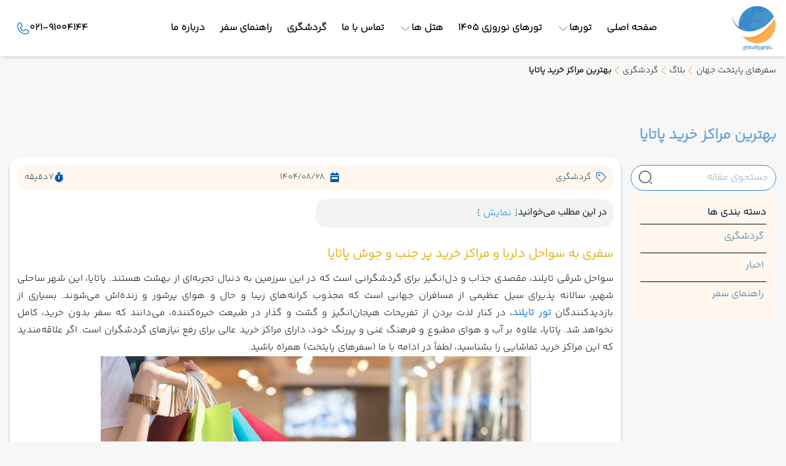

--- FILE ---
content_type: text/html; charset=utf-8
request_url: https://www.paytakhttour.com/blog/939/%D8%A8%D9%87%D8%AA%D8%B1%DB%8C%D9%86-%D9%85%D8%B1%D8%A7%DA%A9%D8%B2-%D8%AE%D8%B1%DB%8C%D8%AF-%D9%BE%D8%A7%D8%AA%D8%A7%DB%8C%D8%A7
body_size: 34319
content:


<!DOCTYPE html>
<html lang="fa" dir="rtl" class="h-full">

<head>
    <meta name="enamad" content="12251248" />
    <meta charset="utf-8">
    <meta name="viewport" content="width=device-width, initial-scale=1.0" />
    <link rel="preload" href="/font/yekanbakht/YekanBakhFaNum-Light.ttf" crossorigin as="font" type="font/ttf">
    <link rel="preload" href="/font/yekanbakht/YekanBakhFaNum-Regular.ttf" crossorigin as="font" type="font/ttf">
    <link rel="preload" href="/css/output.css?v=g1UO4yRVumovyFkrZBSc_jelu7UgXlcNEpxtLeZMLYA" as="style" />
    <link rel="preload" href="/preludejs/css/preludejs-style.css?v=4wIILf-1doeC5aTTZAppJSVsjKWzFplMV_4WkslrxfY" as="style" />
    <link rel="preconnect" href="https://www.googletagmanager.com/">
    <link rel="preconnect" href="https://analytics.google.com/">
    <link rel="preconnect" href="https://echo.paytakhttour.com/api">
    <link rel="preconnect" href="https://compositor.papgroup.ir">
    <meta name="ahrefs-site-verification" content="c77d6f0d1f3aeb78b58777c028c7610f93c7b33298cb0c4ddb284d3b838204c3">
    <link href="/css/output.css?v=g1UO4yRVumovyFkrZBSc_jelu7UgXlcNEpxtLeZMLYA" rel="stylesheet" />
    <link href="/preludejs/css/preludejs-style.css?v=4wIILf-1doeC5aTTZAppJSVsjKWzFplMV_4WkslrxfY" rel="stylesheet" />
    


    <script type="application/ld&#x2B;json">
        {"@context":"https://schema.org","@type":"BreadcrumbList","itemListElement":[{"@type":"ListItem","position":1,"name":"بلاگ","item":"https://www.paytakhttour.com/blog"},{"@type":"ListItem","position":2,"name":"گردشگری","item":"https://www.paytakhttour.com/blog/category/1/گردشگری"},{"@type":"ListItem","position":3,"name":"بهترین مراکز خرید پاتایا"}]}
    </script>
    <script type="application/ld&#x2B;json">
        {"@context":"https://schema.org","@type":"NewsArticle","headline":"بهترین مراکز خرید پاتایا","image":["https://cdn.paytakhttour.com/Content/Upload/Images/خرید-کردن-1770.webp"],"datePublished":"1404/08/28","dateModified":"1404/08/28","author":{"name":"سفرهای پایتخت جهان"}}
    </script>
        <script type="application/ld&#x2B;json">
            {"@context":"https://schema.org","@type":"FAQPage","mainEntity":[{"@type":"Question","name":"کدام مرکز خرید در پاتایا بزرگترین و کامل‌ترین امکانات را دارد؟","acceptedAnswer":{"@type":"Answer","text":"مرکز خرید ترمینال ۲۱ پاتایا (Terminal 21) یکی از بزرگترین و کامل&zwnj;ترین مراکز است. این مرکز با داشتن چندین طبقه، تنوع بالای فروشگاه&zwnj;ها، سینما و فودکورت&zwnj;های بین&zwnj;المللی، تمامی نیازهای یک گردشگر را پوشش می&zwnj;دهد."}},{"@type":"Question","name":"آیا در پاتایا مرکزی با حال و هوای متفاوت و معماری خاص وجود دارد؟","acceptedAnswer":{"@type":"Answer","text":"بله، مرکز خرید میموزا (Mimosa) با طراحی شبیه به یک دهکده اروپایی قدیمی، آسیاب آبی و فواره موزیکال، تجربه&zwnj;ای بصری و خرید کاملاً متفاوت و منحصر به فرد را ارائه می&zwnj;دهد."}},{"@type":"Question","name":"آیا مراکز خریدی در پاتایا وجود دارند که بیشتر برندهای غربی را داشته باشند؟","acceptedAnswer":{"@type":"Answer","text":"بله، مرکز خرید آونیو (The Avenue) یک مرکز روباز و مدرن است که میزبان بسیاری از برندهای محبوب غربی در فروشگاه&zwnj;ها و رستوران&zwnj;های خود (مانند استارباکس و مک&zwnj;دونالد) است."}},{"@type":"Question","name":"بهترین مرکز خرید برای پیدا کردن سوغاتی و صنایع دستی تایلندی کجاست؟","acceptedAnswer":{"@type":"Answer","text":"در اغلب مراکز خرید بزرگ مانند ترمینال ۲۱ و همچنین در فروشگاه&zwnj;های مرکز میموزا می&zwnj;توانید تنوع خوبی از صنایع دستی و سوغاتی&zwnj;های تایلندی را پیدا کنید."}},{"@type":"Question","name":"آیا مراکز خرید پاتایا برای مسافران با بودجه محدود هم مناسب هستند؟","acceptedAnswer":{"@type":"Answer","text":"بله، به طور کلی، قیمت&zwnj;ها در مراکز خریدی مانند ترمینال ۲۱ مقرون&zwnj; به&zwnj; صرفه هستند. همچنین در مرکز خرید آونیو در شب&zwnj;ها دکه&zwnj;های غذای محلی باز می&zwnj;شوند که غذاهای تایلندی را با قیمت&zwnj;های بسیار مناسب عرضه می&zwnj;کنند."}}]}
        </script>


    
<title>بهترین مراکز خرید پاتایا| معرفی 9 مورد</title>

<!-- Begin Meta Tags-->
<meta charset="UTF-8" />
<meta name="viewport" content="width=device-width, initial-scale=1.0" />
<link rel="shortcut icon" href="/favicon.ico" type="image/png">


<meta name="description" content="برای رزرو تور پاتایا و تجربه خریدی لوکس در مراکز جذابی چون ترمینال ۲۱ و اونیو، همین امروز با سفرهای پایتخت جهان تماس بگیرید. 02191004144" />
<link rel="canonical" href="https://www.paytakhttour.com/blog/939/بهترین-مراکز-خرید-پاتایا" />

    <meta itemprop="name" content="بهترین مراکز خرید پاتایا| معرفی 9 مورد">
    <meta itemprop="description" content="برای رزرو تور پاتایا و تجربه خریدی لوکس در مراکز جذابی چون ترمینال ۲۱ و اونیو، همین امروز با سفرهای پایتخت جهان تماس بگیرید. 02191004144 ">
    <meta itemprop="image" content="https://cdn.paytakhttour.com/Content/Upload/Images/خرید-کردن-1770.webp">

    <meta property="og:locale" content="fa_IR" />
    <meta property="og:type" content="website" />
    <meta property="og:url" content="https://www.paytakhttour.com/blog/939/بهترین-مراکز-خرید-پاتایا" />
    <meta property="og:site_name" content="آژانس مسافرتی سفرهای پایتخت جهان" />
    <meta property="og:title" content="بهترین مراکز خرید پاتایا| معرفی 9 مورد" />
    <meta property="og:description" content="برای رزرو تور پاتایا و تجربه خریدی لوکس در مراکز جذابی چون ترمینال ۲۱ و اونیو، همین امروز با سفرهای پایتخت جهان تماس بگیرید. 02191004144" />
    <meta property="og:image" content="https://cdn.paytakhttour.com/Content/Upload/Images/خرید-کردن-1770.webp" />
    <meta property="og:image:alt" content="بهترین مراکز خرید پاتایا" />

    <meta name="twitter:card" content="summary" />
    <meta name="twitter:site" content="@" />
    <meta name="twitter:creator" content="@" />
    <meta name="twitter:title" content="بهترین مراکز خرید پاتایا| معرفی 9 مورد" />
    <meta name="twitter:description" content="برای رزرو تور پاتایا و تجربه خریدی لوکس در مراکز جذابی چون ترمینال ۲۱ و اونیو، همین امروز با سفرهای پایتخت جهان تماس بگیرید. 02191004144" />
    <meta name="twitter:image" content="https://cdn.paytakhttour.com/Content/Upload/Images/خرید-کردن-1770.webp" />
<!-- End Meta Tags-->

    


    <!-- Page Visit Tracking Script-->
    <script>

        document.addEventListener("DOMContentLoaded", function () {
            fetch("https://harmonyapi.papgroup.ir/api/PageViewCount", {
                method: "POST",
                headers: {
                    "Content-Type": "application/json",
                },
                body: JSON.stringify({ BasePageId: 939})
            })

        });
    </script>

    
    <script async src="https://www.googletagmanager.com/gtag/js?id="></script>
    <script>window.dataLayer = window.dataLayer || []; function gtag() { dataLayer.push(arguments); } gtag('js', new Date()); gtag('config', '');</script>





</head>


<body class="h-full flex flex-col">

    




    <input b-2s109v2323 type="hidden" id="recaptchaSiteKey" name="recaptchaSiteKey" value="6Lcqin4kAAAAAOYmkECUd5JNCK-T7dgwlJXenW-S">

    <!-- Header -->
    


<header class="header">
        <div class="header-body">
            <svg onclick="toggleMobileMenu()" class="w-6 h-6 lgAndUp:hidden fill-primary" viewBox="0 0 18 14" fill="none" xmlns="http://www.w3.org/2000/svg">
                <path d="M18 7C18 7.19891 17.921 7.38968 17.7803 7.53033C17.6397 7.67098 17.4489 7.75 17.25 7.75H0.75C0.551088 7.75 0.360322 7.67098 0.21967 7.53033C0.0790178 7.38968 0 7.19891 0 7C0 6.80109 0.0790178 6.61032 0.21967 6.46967C0.360322 6.32902 0.551088 6.25 0.75 6.25H17.25C17.4489 6.25 17.6397 6.32902 17.7803 6.46967C17.921 6.61032 18 6.80109 18 7ZM0.75 1.75H17.25C17.4489 1.75 17.6397 1.67098 17.7803 1.53033C17.921 1.38968 18 1.19891 18 1C18 0.801088 17.921 0.610322 17.7803 0.46967C17.6397 0.329018 17.4489 0.25 17.25 0.25H0.75C0.551088 0.25 0.360322 0.329018 0.21967 0.46967C0.0790178 0.610322 0 0.801088 0 1C0 1.19891 0.0790178 1.38968 0.21967 1.53033C0.360322 1.67098 0.551088 1.75 0.75 1.75ZM17.25 12.25H0.75C0.551088 12.25 0.360322 12.329 0.21967 12.4697C0.0790178 12.6103 0 12.8011 0 13C0 13.1989 0.0790178 13.3897 0.21967 13.5303C0.360322 13.671 0.551088 13.75 0.75 13.75H17.25C17.4489 13.75 17.6397 13.671 17.7803 13.5303C17.921 13.3897 18 13.1989 18 13C18 12.8011 17.921 12.6103 17.7803 12.4697C17.6397 12.329 17.4489 12.25 17.25 12.25Z" />
            </svg>
            <a href="/" class="header-logo">
                <img class="h-full w-full object-fit object-center bg-transparent"
                     src="https://cdn.paytakhttour.com/Content/Upload/Images/logo.webp"
                     alt="آژانس مسافرتی سفرهای پایتخت جهان"
                     title="آژانس مسافرتی سفرهای پایتخت جهان" />
            </a>
            <div class="">
                

<div b-sxvuuzcm7w id="mobileMenuBg" onclick="toggleMobileMenu()" class="menu-bg menu-bg-disable"></div>
<div b-sxvuuzcm7w id="mobileMenu" class="menu-body mobile-menu-disable">
    <ul b-sxvuuzcm7w class="menu">
        <li b-sxvuuzcm7w class="lgAndUp:hidden w-full mt-2 mb-5">
            <a b-sxvuuzcm7w href="/" class="menu-logo">
                <img b-sxvuuzcm7w src="https://cdn.paytakhttour.com/Content/Upload/Images/logo.webp" alt="آژانس مسافرتی سفرهای پایتخت جهان" title="آژانس مسافرتی سفرهای پایتخت جهان" class="w-full h-full" loading="lazy" />
            </a>
        </li>
            <li b-sxvuuzcm7w class="relative">
                <div b-sxvuuzcm7w class="mdAndDown:border-b-2 mdAndDown:border-gray-200">
                    <div b-sxvuuzcm7w onclick="toggleMenuExpansion('/10')" class="peer group">
                        <a b-sxvuuzcm7w class="menu-title " href="/">
                            <div b-sxvuuzcm7w id="menuTitle-/10" class="flex items-center justify-between font-bold">
                                صفحه اصلی
                            </div>
                        </a>
                    </div>
                </div>
            </li>
            <li b-sxvuuzcm7w class="">
                <div b-sxvuuzcm7w class="mdAndDown:border-b-2 mdAndDown:border-gray-200">
                    <div b-sxvuuzcm7w onclick="toggleMenuExpansion('/tour21')" class="peer group">
                        <a b-sxvuuzcm7w class="menu-title mdAndDown:pointer-events-none" href="/tour">
                            <div b-sxvuuzcm7w id="menuTitle-/tour21" class="flex items-center justify-between font-bold">
                                تورها
                                    <svg b-sxvuuzcm7w id="menuvron-/tour21" class="menu-chevron" viewBox="0 0 24 24">
                                        <path b-sxvuuzcm7w d="M12 16.8C11.3 16.8 10.6 16.53 10.07 16L3.55002 9.48001C3.26002 9.19001 3.26002 8.71001 3.55002 8.42001C3.84002 8.13001 4.32002 8.13001 4.61002 8.42001L11.13 14.94C11.61 15.42 12.39 15.42 12.87 14.94L19.39 8.42001C19.68 8.13001 20.16 8.13001 20.45 8.42001C20.74 8.71001 20.74 9.19001 20.45 9.48001L13.93 16C13.4 16.53 12.7 16.8 12 16.8Z"></path>
                                    </svg>
                            </div>
                        </a>
                    </div>
                        


<ul id="submenu-/tour21" class="mobile-submenu-disable submenu  mega right-0   not-mega-and-last-submenu mega-window">
    <li class="lgAndUp:hidden">
        <a href="/tour" class="flex items-center justify-between py-4 text-gray-400">
            <div class="flex items-center gap-2 flex-wrap font-bold text-black">
                تورها
                <div class="text-sm">(مشاهده همه)</div>
            </div>
            <svg class="min-w-6 w-6 aspect-square rotate-90 fill-gray-400 lgAndUp:hidden" viewBox="0 0 24 24">
                <path d="M12 16.8C11.3 16.8 10.6 16.53 10.07 16L3.55002 9.48001C3.26002 9.19001 3.26002 8.71001 3.55002 8.42001C3.84002 8.13001 4.32002 8.13001 4.61002 8.42001L11.13 14.94C11.61 15.42 12.39 15.42 12.87 14.94L19.39 8.42001C19.68 8.13001 20.16 8.13001 20.45 8.42001C20.74 8.71001 20.74 9.19001 20.45 9.48001L13.93 16C13.4 16.53 12.7 16.8 12 16.8Z"></path>
            </svg>
        </a>
    </li>
        <li class="lgAndUp:w-1/4  relative menu-item-space-b  lgAndUp:px-2">
            <div onclick="toggleMenuExpansion('/tour/turkey10')" class=" ">
                <a class="block mdAndDown:pointer-events-none " href="/tour/turkey">
                    <div id="menuTitle-/tour/turkey10" class="menu-subtitle lgAndUp:bg-gray-200 lgAndUp:text-black font-semibold hover:text-primary  ">
                        تور ترکیه
                            <svg id="menuvron-/tour/turkey10" class="submenu-chevron lgAndUp:hidden" viewBox="0 0 24 24">
                                <path d="M12 16.8C11.3 16.8 10.6 16.53 10.07 16L3.55002 9.48001C3.26002 9.19001 3.26002 8.71001 3.55002 8.42001C3.84002 8.13001 4.32002 8.13001 4.61002 8.42001L11.13 14.94C11.61 15.42 12.39 15.42 12.87 14.94L19.39 8.42001C19.68 8.13001 20.16 8.13001 20.45 8.42001C20.74 8.71001 20.74 9.19001 20.45 9.48001L13.93 16C13.4 16.53 12.7 16.8 12 16.8Z"></path>
                            </svg>
                    </div>
                </a>
            </div>

                


<ul id="submenu-/tour/turkey10" class="mobile-submenu-disable submenu  mega right-0   mega-and-last-submenu ">
    <li class="lgAndUp:hidden">
        <a href="/tour/turkey" class="flex items-center justify-between py-4 text-gray-400">
            <div class="flex items-center gap-2 flex-wrap font-bold text-black">
                تور ترکیه
                <div class="text-sm">(مشاهده همه)</div>
            </div>
            <svg class="min-w-6 w-6 aspect-square rotate-90 fill-gray-400 lgAndUp:hidden" viewBox="0 0 24 24">
                <path d="M12 16.8C11.3 16.8 10.6 16.53 10.07 16L3.55002 9.48001C3.26002 9.19001 3.26002 8.71001 3.55002 8.42001C3.84002 8.13001 4.32002 8.13001 4.61002 8.42001L11.13 14.94C11.61 15.42 12.39 15.42 12.87 14.94L19.39 8.42001C19.68 8.13001 20.16 8.13001 20.45 8.42001C20.74 8.71001 20.74 9.19001 20.45 9.48001L13.93 16C13.4 16.53 12.7 16.8 12 16.8Z"></path>
            </svg>
        </a>
    </li>
        <li class="w-full  relative menu-item-space-b  ">
            <div onclick="toggleMenuExpansion('/tour/alanya00')" class=" ">
                <a class="block  " href="/tour/alanya">
                    <div id="menuTitle-/tour/alanya00" class="menu-subtitle  hover:text-primary  ">
                        تور آلانیا
                    </div>
                </a>
            </div>


        </li>
        <li class="w-full  relative menu-item-space-b  ">
            <div onclick="toggleMenuExpansion('/tour/antalya01')" class=" ">
                <a class="block  " href="/tour/antalya">
                    <div id="menuTitle-/tour/antalya01" class="menu-subtitle  hover:text-primary  ">
                        تور آنتالیا
                    </div>
                </a>
            </div>


        </li>
        <li class="w-full  relative menu-item-space-b  ">
            <div onclick="toggleMenuExpansion('/tour/bodrum02')" class=" ">
                <a class="block  " href="/tour/bodrum">
                    <div id="menuTitle-/tour/bodrum02" class="menu-subtitle  hover:text-primary  ">
                        تور بدروم
                    </div>
                </a>
            </div>


        </li>
        <li class="w-full  relative menu-item-space-b  ">
            <div onclick="toggleMenuExpansion('/tour/fethiye03')" class=" ">
                <a class="block  " href="/tour/fethiye">
                    <div id="menuTitle-/tour/fethiye03" class="menu-subtitle  hover:text-primary  ">
                        تور فتحیه
                    </div>
                </a>
            </div>


        </li>
        <li class="w-full  relative menu-item-space-b  ">
            <div onclick="toggleMenuExpansion('/tour/istanbul04')" class=" ">
                <a class="block  " href="/tour/istanbul">
                    <div id="menuTitle-/tour/istanbul04" class="menu-subtitle  hover:text-primary  ">
                        تور استانبول
                    </div>
                </a>
            </div>


        </li>
        <li class="w-full  relative menu-item-space-b  ">
            <div onclick="toggleMenuExpansion('/tour/izmir05')" class=" ">
                <a class="block  " href="/tour/izmir">
                    <div id="menuTitle-/tour/izmir05" class="menu-subtitle  hover:text-primary  ">
                        تور ازمیر
                    </div>
                </a>
            </div>


        </li>
        <li class="w-full  relative menu-item-space-b  ">
            <div onclick="toggleMenuExpansion('/tour/kusadasi06')" class=" ">
                <a class="block  " href="/tour/kusadasi">
                    <div id="menuTitle-/tour/kusadasi06" class="menu-subtitle  hover:text-primary  ">
                        تور کوش آداسی
                    </div>
                </a>
            </div>


        </li>
        <li class="w-full  relative menu-item-space-b  ">
            <div onclick="toggleMenuExpansion('/tour/marmaris07')" class=" ">
                <a class="block  " href="/tour/marmaris">
                    <div id="menuTitle-/tour/marmaris07" class="menu-subtitle  hover:text-primary  ">
                        تور مارماریس
                    </div>
                </a>
            </div>


        </li>
        <li class="w-full  relative menu-item-space-b  ">
            <div onclick="toggleMenuExpansion('/tour/turkey-combo08')" class=" ">
                <a class="block  " href="/tour/turkey-combo">
                    <div id="menuTitle-/tour/turkey-combo08" class="menu-subtitle  hover:text-primary  ">
                        تور ترکیبی ترکیه
                    </div>
                </a>
            </div>


        </li>
</ul>


        </li>
        <li class="lgAndUp:w-1/4  relative menu-item-space-b  lgAndUp:px-2">
            <div onclick="toggleMenuExpansion('/tour/europe21')" class=" ">
                <a class="block mdAndDown:pointer-events-none " href="/tour/europe">
                    <div id="menuTitle-/tour/europe21" class="menu-subtitle lgAndUp:bg-gray-200 lgAndUp:text-black font-semibold hover:text-primary  ">
                        تور اروپا
                            <svg id="menuvron-/tour/europe21" class="submenu-chevron lgAndUp:hidden" viewBox="0 0 24 24">
                                <path d="M12 16.8C11.3 16.8 10.6 16.53 10.07 16L3.55002 9.48001C3.26002 9.19001 3.26002 8.71001 3.55002 8.42001C3.84002 8.13001 4.32002 8.13001 4.61002 8.42001L11.13 14.94C11.61 15.42 12.39 15.42 12.87 14.94L19.39 8.42001C19.68 8.13001 20.16 8.13001 20.45 8.42001C20.74 8.71001 20.74 9.19001 20.45 9.48001L13.93 16C13.4 16.53 12.7 16.8 12 16.8Z"></path>
                            </svg>
                    </div>
                </a>
            </div>

                


<ul id="submenu-/tour/europe21" class="mobile-submenu-disable submenu  mega right-0   mega-and-last-submenu ">
    <li class="lgAndUp:hidden">
        <a href="/tour/europe" class="flex items-center justify-between py-4 text-gray-400">
            <div class="flex items-center gap-2 flex-wrap font-bold text-black">
                تور اروپا
                <div class="text-sm">(مشاهده همه)</div>
            </div>
            <svg class="min-w-6 w-6 aspect-square rotate-90 fill-gray-400 lgAndUp:hidden" viewBox="0 0 24 24">
                <path d="M12 16.8C11.3 16.8 10.6 16.53 10.07 16L3.55002 9.48001C3.26002 9.19001 3.26002 8.71001 3.55002 8.42001C3.84002 8.13001 4.32002 8.13001 4.61002 8.42001L11.13 14.94C11.61 15.42 12.39 15.42 12.87 14.94L19.39 8.42001C19.68 8.13001 20.16 8.13001 20.45 8.42001C20.74 8.71001 20.74 9.19001 20.45 9.48001L13.93 16C13.4 16.53 12.7 16.8 12 16.8Z"></path>
            </svg>
        </a>
    </li>
        <li class="w-full  relative menu-item-space-b  ">
            <div onclick="toggleMenuExpansion('/tour/france00')" class=" ">
                <a class="block  " href="/tour/france">
                    <div id="menuTitle-/tour/france00" class="menu-subtitle  hover:text-primary  ">
                        تور فرانسه
                    </div>
                </a>
            </div>


        </li>
        <li class="w-full  relative menu-item-space-b  ">
            <div onclick="toggleMenuExpansion('/tour/italy01')" class=" ">
                <a class="block  " href="/tour/italy">
                    <div id="menuTitle-/tour/italy01" class="menu-subtitle  hover:text-primary  ">
                        تور ایتالیا
                    </div>
                </a>
            </div>


        </li>
        <li class="w-full  relative menu-item-space-b  ">
            <div onclick="toggleMenuExpansion('/tour/prague02')" class=" ">
                <a class="block  " href="/tour/prague">
                    <div id="menuTitle-/tour/prague02" class="menu-subtitle  hover:text-primary  ">
                        تور چک
                    </div>
                </a>
            </div>


        </li>
        <li class="w-full  relative menu-item-space-b  ">
            <div onclick="toggleMenuExpansion('/tour/spain03')" class=" ">
                <a class="block  " href="/tour/spain">
                    <div id="menuTitle-/tour/spain03" class="menu-subtitle  hover:text-primary  ">
                        تور اسپانیا
                    </div>
                </a>
            </div>


        </li>
        <li class="w-full  relative menu-item-space-b  ">
            <div onclick="toggleMenuExpansion('/tour/switzerland04')" class=" ">
                <a class="block  " href="/tour/switzerland">
                    <div id="menuTitle-/tour/switzerland04" class="menu-subtitle  hover:text-primary  ">
                        تور سوئیس
                    </div>
                </a>
            </div>


        </li>
</ul>


        </li>
        <li class="lgAndUp:w-1/4  relative menu-item-space-b  lgAndUp:px-2">
            <div onclick="toggleMenuExpansion('/tour/thailand32')" class=" ">
                <a class="block mdAndDown:pointer-events-none " href="/tour/thailand">
                    <div id="menuTitle-/tour/thailand32" class="menu-subtitle lgAndUp:bg-gray-200 lgAndUp:text-black font-semibold hover:text-primary  ">
                        تور تایلند
                            <svg id="menuvron-/tour/thailand32" class="submenu-chevron lgAndUp:hidden" viewBox="0 0 24 24">
                                <path d="M12 16.8C11.3 16.8 10.6 16.53 10.07 16L3.55002 9.48001C3.26002 9.19001 3.26002 8.71001 3.55002 8.42001C3.84002 8.13001 4.32002 8.13001 4.61002 8.42001L11.13 14.94C11.61 15.42 12.39 15.42 12.87 14.94L19.39 8.42001C19.68 8.13001 20.16 8.13001 20.45 8.42001C20.74 8.71001 20.74 9.19001 20.45 9.48001L13.93 16C13.4 16.53 12.7 16.8 12 16.8Z"></path>
                            </svg>
                    </div>
                </a>
            </div>

                


<ul id="submenu-/tour/thailand32" class="mobile-submenu-disable submenu  mega right-0   mega-and-last-submenu ">
    <li class="lgAndUp:hidden">
        <a href="/tour/thailand" class="flex items-center justify-between py-4 text-gray-400">
            <div class="flex items-center gap-2 flex-wrap font-bold text-black">
                تور تایلند
                <div class="text-sm">(مشاهده همه)</div>
            </div>
            <svg class="min-w-6 w-6 aspect-square rotate-90 fill-gray-400 lgAndUp:hidden" viewBox="0 0 24 24">
                <path d="M12 16.8C11.3 16.8 10.6 16.53 10.07 16L3.55002 9.48001C3.26002 9.19001 3.26002 8.71001 3.55002 8.42001C3.84002 8.13001 4.32002 8.13001 4.61002 8.42001L11.13 14.94C11.61 15.42 12.39 15.42 12.87 14.94L19.39 8.42001C19.68 8.13001 20.16 8.13001 20.45 8.42001C20.74 8.71001 20.74 9.19001 20.45 9.48001L13.93 16C13.4 16.53 12.7 16.8 12 16.8Z"></path>
            </svg>
        </a>
    </li>
        <li class="w-full  relative menu-item-space-b  ">
            <div onclick="toggleMenuExpansion('/tour/bangkok00')" class=" ">
                <a class="block  " href="/tour/bangkok">
                    <div id="menuTitle-/tour/bangkok00" class="menu-subtitle  hover:text-primary  ">
                        تور بانکوک
                    </div>
                </a>
            </div>


        </li>
        <li class="w-full  relative menu-item-space-b  ">
            <div onclick="toggleMenuExpansion('/tour/pattaya01')" class=" ">
                <a class="block  " href="/tour/pattaya">
                    <div id="menuTitle-/tour/pattaya01" class="menu-subtitle  hover:text-primary  ">
                        تور پاتایا
                    </div>
                </a>
            </div>


        </li>
        <li class="w-full  relative menu-item-space-b  ">
            <div onclick="toggleMenuExpansion('/tour/phuket02')" class=" ">
                <a class="block  " href="/tour/phuket">
                    <div id="menuTitle-/tour/phuket02" class="menu-subtitle  hover:text-primary  ">
                        تور پوکت
                    </div>
                </a>
            </div>


        </li>
        <li class="w-full  relative menu-item-space-b  ">
            <div onclick="toggleMenuExpansion('/tour/thailand-combo03')" class=" ">
                <a class="block  " href="/tour/thailand-combo">
                    <div id="menuTitle-/tour/thailand-combo03" class="menu-subtitle  hover:text-primary  ">
                        تور ترکیبی تایلند
                    </div>
                </a>
            </div>


        </li>
</ul>


        </li>
        <li class="lgAndUp:w-1/4  relative menu-item-space-b  lgAndUp:px-2">
            <div onclick="toggleMenuExpansion('/tour/malaysia43')" class=" ">
                <a class="block mdAndDown:pointer-events-none " href="/tour/malaysia">
                    <div id="menuTitle-/tour/malaysia43" class="menu-subtitle lgAndUp:bg-gray-200 lgAndUp:text-black font-semibold hover:text-primary  ">
                        تور مالزی
                            <svg id="menuvron-/tour/malaysia43" class="submenu-chevron lgAndUp:hidden" viewBox="0 0 24 24">
                                <path d="M12 16.8C11.3 16.8 10.6 16.53 10.07 16L3.55002 9.48001C3.26002 9.19001 3.26002 8.71001 3.55002 8.42001C3.84002 8.13001 4.32002 8.13001 4.61002 8.42001L11.13 14.94C11.61 15.42 12.39 15.42 12.87 14.94L19.39 8.42001C19.68 8.13001 20.16 8.13001 20.45 8.42001C20.74 8.71001 20.74 9.19001 20.45 9.48001L13.93 16C13.4 16.53 12.7 16.8 12 16.8Z"></path>
                            </svg>
                    </div>
                </a>
            </div>

                


<ul id="submenu-/tour/malaysia43" class="mobile-submenu-disable submenu  mega right-0   mega-and-last-submenu ">
    <li class="lgAndUp:hidden">
        <a href="/tour/malaysia" class="flex items-center justify-between py-4 text-gray-400">
            <div class="flex items-center gap-2 flex-wrap font-bold text-black">
                تور مالزی
                <div class="text-sm">(مشاهده همه)</div>
            </div>
            <svg class="min-w-6 w-6 aspect-square rotate-90 fill-gray-400 lgAndUp:hidden" viewBox="0 0 24 24">
                <path d="M12 16.8C11.3 16.8 10.6 16.53 10.07 16L3.55002 9.48001C3.26002 9.19001 3.26002 8.71001 3.55002 8.42001C3.84002 8.13001 4.32002 8.13001 4.61002 8.42001L11.13 14.94C11.61 15.42 12.39 15.42 12.87 14.94L19.39 8.42001C19.68 8.13001 20.16 8.13001 20.45 8.42001C20.74 8.71001 20.74 9.19001 20.45 9.48001L13.93 16C13.4 16.53 12.7 16.8 12 16.8Z"></path>
            </svg>
        </a>
    </li>
        <li class="w-full  relative menu-item-space-b  ">
            <div onclick="toggleMenuExpansion('/tour/asia-combo00')" class=" ">
                <a class="block  " href="/tour/asia-combo">
                    <div id="menuTitle-/tour/asia-combo00" class="menu-subtitle  hover:text-primary  ">
                        تور دور آسیا
                    </div>
                </a>
            </div>


        </li>
        <li class="w-full  relative menu-item-space-b  ">
            <div onclick="toggleMenuExpansion('/tour/kuala-lumpur01')" class=" ">
                <a class="block  " href="/tour/kuala-lumpur">
                    <div id="menuTitle-/tour/kuala-lumpur01" class="menu-subtitle  hover:text-primary  ">
                        تور کوالالامپور
                    </div>
                </a>
            </div>


        </li>
        <li class="w-full  relative menu-item-space-b  ">
            <div onclick="toggleMenuExpansion('/tour/malaysia-combo02')" class=" ">
                <a class="block  " href="/tour/malaysia-combo">
                    <div id="menuTitle-/tour/malaysia-combo02" class="menu-subtitle  hover:text-primary  ">
                        تور ترکیبی مالزی
                    </div>
                </a>
            </div>


        </li>
        <li class="w-full  relative menu-item-space-b  ">
            <div onclick="toggleMenuExpansion('/tour/singapore03')" class=" ">
                <a class="block  " href="/tour/singapore">
                    <div id="menuTitle-/tour/singapore03" class="menu-subtitle  hover:text-primary  ">
                        تور سنگاپور
                    </div>
                </a>
            </div>


        </li>
</ul>


        </li>
        <li class="lgAndUp:w-1/4  relative menu-item-space-b  lgAndUp:px-2">
            <div onclick="toggleMenuExpansion('/tour/georgia54')" class=" ">
                <a class="block mdAndDown:pointer-events-none " href="/tour/georgia">
                    <div id="menuTitle-/tour/georgia54" class="menu-subtitle lgAndUp:bg-gray-200 lgAndUp:text-black font-semibold hover:text-primary  ">
                        تور گرجستان
                            <svg id="menuvron-/tour/georgia54" class="submenu-chevron lgAndUp:hidden" viewBox="0 0 24 24">
                                <path d="M12 16.8C11.3 16.8 10.6 16.53 10.07 16L3.55002 9.48001C3.26002 9.19001 3.26002 8.71001 3.55002 8.42001C3.84002 8.13001 4.32002 8.13001 4.61002 8.42001L11.13 14.94C11.61 15.42 12.39 15.42 12.87 14.94L19.39 8.42001C19.68 8.13001 20.16 8.13001 20.45 8.42001C20.74 8.71001 20.74 9.19001 20.45 9.48001L13.93 16C13.4 16.53 12.7 16.8 12 16.8Z"></path>
                            </svg>
                    </div>
                </a>
            </div>

                


<ul id="submenu-/tour/georgia54" class="mobile-submenu-disable submenu  mega right-0   mega-and-last-submenu ">
    <li class="lgAndUp:hidden">
        <a href="/tour/georgia" class="flex items-center justify-between py-4 text-gray-400">
            <div class="flex items-center gap-2 flex-wrap font-bold text-black">
                تور گرجستان
                <div class="text-sm">(مشاهده همه)</div>
            </div>
            <svg class="min-w-6 w-6 aspect-square rotate-90 fill-gray-400 lgAndUp:hidden" viewBox="0 0 24 24">
                <path d="M12 16.8C11.3 16.8 10.6 16.53 10.07 16L3.55002 9.48001C3.26002 9.19001 3.26002 8.71001 3.55002 8.42001C3.84002 8.13001 4.32002 8.13001 4.61002 8.42001L11.13 14.94C11.61 15.42 12.39 15.42 12.87 14.94L19.39 8.42001C19.68 8.13001 20.16 8.13001 20.45 8.42001C20.74 8.71001 20.74 9.19001 20.45 9.48001L13.93 16C13.4 16.53 12.7 16.8 12 16.8Z"></path>
            </svg>
        </a>
    </li>
        <li class="w-full  relative menu-item-space-b  ">
            <div onclick="toggleMenuExpansion('/tour/batumi00')" class=" ">
                <a class="block  " href="/tour/batumi">
                    <div id="menuTitle-/tour/batumi00" class="menu-subtitle  hover:text-primary  ">
                        تور باتومی
                    </div>
                </a>
            </div>


        </li>
        <li class="w-full  relative menu-item-space-b  ">
            <div onclick="toggleMenuExpansion('/tour/georgia-combo01')" class=" ">
                <a class="block  " href="/tour/georgia-combo">
                    <div id="menuTitle-/tour/georgia-combo01" class="menu-subtitle  hover:text-primary  ">
                        تور ترکیبی گرجستان
                    </div>
                </a>
            </div>


        </li>
        <li class="w-full  relative menu-item-space-b  ">
            <div onclick="toggleMenuExpansion('/tour/tbilisi02')" class=" ">
                <a class="block  " href="/tour/tbilisi">
                    <div id="menuTitle-/tour/tbilisi02" class="menu-subtitle  hover:text-primary  ">
                        تور تفلیس
                    </div>
                </a>
            </div>


        </li>
</ul>


        </li>
        <li class="lgAndUp:w-1/4  relative menu-item-space-b  lgAndUp:px-2">
            <div onclick="toggleMenuExpansion('/tour/russia65')" class=" ">
                <a class="block mdAndDown:pointer-events-none " href="/tour/russia">
                    <div id="menuTitle-/tour/russia65" class="menu-subtitle lgAndUp:bg-gray-200 lgAndUp:text-black font-semibold hover:text-primary  ">
                        تور روسیه
                            <svg id="menuvron-/tour/russia65" class="submenu-chevron lgAndUp:hidden" viewBox="0 0 24 24">
                                <path d="M12 16.8C11.3 16.8 10.6 16.53 10.07 16L3.55002 9.48001C3.26002 9.19001 3.26002 8.71001 3.55002 8.42001C3.84002 8.13001 4.32002 8.13001 4.61002 8.42001L11.13 14.94C11.61 15.42 12.39 15.42 12.87 14.94L19.39 8.42001C19.68 8.13001 20.16 8.13001 20.45 8.42001C20.74 8.71001 20.74 9.19001 20.45 9.48001L13.93 16C13.4 16.53 12.7 16.8 12 16.8Z"></path>
                            </svg>
                    </div>
                </a>
            </div>

                


<ul id="submenu-/tour/russia65" class="mobile-submenu-disable submenu  mega right-0   mega-and-last-submenu ">
    <li class="lgAndUp:hidden">
        <a href="/tour/russia" class="flex items-center justify-between py-4 text-gray-400">
            <div class="flex items-center gap-2 flex-wrap font-bold text-black">
                تور روسیه
                <div class="text-sm">(مشاهده همه)</div>
            </div>
            <svg class="min-w-6 w-6 aspect-square rotate-90 fill-gray-400 lgAndUp:hidden" viewBox="0 0 24 24">
                <path d="M12 16.8C11.3 16.8 10.6 16.53 10.07 16L3.55002 9.48001C3.26002 9.19001 3.26002 8.71001 3.55002 8.42001C3.84002 8.13001 4.32002 8.13001 4.61002 8.42001L11.13 14.94C11.61 15.42 12.39 15.42 12.87 14.94L19.39 8.42001C19.68 8.13001 20.16 8.13001 20.45 8.42001C20.74 8.71001 20.74 9.19001 20.45 9.48001L13.93 16C13.4 16.53 12.7 16.8 12 16.8Z"></path>
            </svg>
        </a>
    </li>
        <li class="w-full  relative menu-item-space-b  ">
            <div onclick="toggleMenuExpansion('/tour/moscow00')" class=" ">
                <a class="block  " href="/tour/moscow">
                    <div id="menuTitle-/tour/moscow00" class="menu-subtitle  hover:text-primary  ">
                        مسکو
                    </div>
                </a>
            </div>


        </li>
        <li class="w-full  relative menu-item-space-b  ">
            <div onclick="toggleMenuExpansion('/tour/murmansk01')" class=" ">
                <a class="block  " href="/tour/murmansk">
                    <div id="menuTitle-/tour/murmansk01" class="menu-subtitle  hover:text-primary  ">
                        تور مورمانسک
                    </div>
                </a>
            </div>


        </li>
        <li class="w-full  relative menu-item-space-b  ">
            <div onclick="toggleMenuExpansion('/tour/russia-combo02')" class=" ">
                <a class="block  " href="/tour/russia-combo">
                    <div id="menuTitle-/tour/russia-combo02" class="menu-subtitle  hover:text-primary  ">
                        تور ترکیبی روسیه
                    </div>
                </a>
            </div>


        </li>
</ul>


        </li>
        <li class="lgAndUp:w-1/4  relative menu-item-space-b  lgAndUp:px-2">
            <div onclick="toggleMenuExpansion('/tour/india76')" class=" ">
                <a class="block mdAndDown:pointer-events-none " href="/tour/india">
                    <div id="menuTitle-/tour/india76" class="menu-subtitle lgAndUp:bg-gray-200 lgAndUp:text-black font-semibold hover:text-primary  ">
                        تور هند
                            <svg id="menuvron-/tour/india76" class="submenu-chevron lgAndUp:hidden" viewBox="0 0 24 24">
                                <path d="M12 16.8C11.3 16.8 10.6 16.53 10.07 16L3.55002 9.48001C3.26002 9.19001 3.26002 8.71001 3.55002 8.42001C3.84002 8.13001 4.32002 8.13001 4.61002 8.42001L11.13 14.94C11.61 15.42 12.39 15.42 12.87 14.94L19.39 8.42001C19.68 8.13001 20.16 8.13001 20.45 8.42001C20.74 8.71001 20.74 9.19001 20.45 9.48001L13.93 16C13.4 16.53 12.7 16.8 12 16.8Z"></path>
                            </svg>
                    </div>
                </a>
            </div>

                


<ul id="submenu-/tour/india76" class="mobile-submenu-disable submenu  mega right-0   mega-and-last-submenu ">
    <li class="lgAndUp:hidden">
        <a href="/tour/india" class="flex items-center justify-between py-4 text-gray-400">
            <div class="flex items-center gap-2 flex-wrap font-bold text-black">
                تور هند
                <div class="text-sm">(مشاهده همه)</div>
            </div>
            <svg class="min-w-6 w-6 aspect-square rotate-90 fill-gray-400 lgAndUp:hidden" viewBox="0 0 24 24">
                <path d="M12 16.8C11.3 16.8 10.6 16.53 10.07 16L3.55002 9.48001C3.26002 9.19001 3.26002 8.71001 3.55002 8.42001C3.84002 8.13001 4.32002 8.13001 4.61002 8.42001L11.13 14.94C11.61 15.42 12.39 15.42 12.87 14.94L19.39 8.42001C19.68 8.13001 20.16 8.13001 20.45 8.42001C20.74 8.71001 20.74 9.19001 20.45 9.48001L13.93 16C13.4 16.53 12.7 16.8 12 16.8Z"></path>
            </svg>
        </a>
    </li>
        <li class="w-full  relative menu-item-space-b  ">
            <div onclick="toggleMenuExpansion('/tour/goa00')" class=" ">
                <a class="block  " href="/tour/goa">
                    <div id="menuTitle-/tour/goa00" class="menu-subtitle  hover:text-primary  ">
                        تور گوا
                    </div>
                </a>
            </div>


        </li>
        <li class="w-full  relative menu-item-space-b  ">
            <div onclick="toggleMenuExpansion('/tour/india-combo01')" class=" ">
                <a class="block  " href="/tour/india-combo">
                    <div id="menuTitle-/tour/india-combo01" class="menu-subtitle  hover:text-primary  ">
                        تور ترکیبی هند
                    </div>
                </a>
            </div>


        </li>
</ul>


        </li>
        <li class="lgAndUp:w-1/4  relative menu-item-space-b  lgAndUp:px-2">
            <div onclick="toggleMenuExpansion('/tour/china87')" class=" ">
                <a class="block mdAndDown:pointer-events-none " href="/tour/china">
                    <div id="menuTitle-/tour/china87" class="menu-subtitle lgAndUp:bg-gray-200 lgAndUp:text-black font-semibold hover:text-primary  ">
                        تور چین
                            <svg id="menuvron-/tour/china87" class="submenu-chevron lgAndUp:hidden" viewBox="0 0 24 24">
                                <path d="M12 16.8C11.3 16.8 10.6 16.53 10.07 16L3.55002 9.48001C3.26002 9.19001 3.26002 8.71001 3.55002 8.42001C3.84002 8.13001 4.32002 8.13001 4.61002 8.42001L11.13 14.94C11.61 15.42 12.39 15.42 12.87 14.94L19.39 8.42001C19.68 8.13001 20.16 8.13001 20.45 8.42001C20.74 8.71001 20.74 9.19001 20.45 9.48001L13.93 16C13.4 16.53 12.7 16.8 12 16.8Z"></path>
                            </svg>
                    </div>
                </a>
            </div>

                


<ul id="submenu-/tour/china87" class="mobile-submenu-disable submenu  mega right-0   mega-and-last-submenu ">
    <li class="lgAndUp:hidden">
        <a href="/tour/china" class="flex items-center justify-between py-4 text-gray-400">
            <div class="flex items-center gap-2 flex-wrap font-bold text-black">
                تور چین
                <div class="text-sm">(مشاهده همه)</div>
            </div>
            <svg class="min-w-6 w-6 aspect-square rotate-90 fill-gray-400 lgAndUp:hidden" viewBox="0 0 24 24">
                <path d="M12 16.8C11.3 16.8 10.6 16.53 10.07 16L3.55002 9.48001C3.26002 9.19001 3.26002 8.71001 3.55002 8.42001C3.84002 8.13001 4.32002 8.13001 4.61002 8.42001L11.13 14.94C11.61 15.42 12.39 15.42 12.87 14.94L19.39 8.42001C19.68 8.13001 20.16 8.13001 20.45 8.42001C20.74 8.71001 20.74 9.19001 20.45 9.48001L13.93 16C13.4 16.53 12.7 16.8 12 16.8Z"></path>
            </svg>
        </a>
    </li>
        <li class="w-full  relative menu-item-space-b  ">
            <div onclick="toggleMenuExpansion('/tour/china-combo00')" class=" ">
                <a class="block  " href="/tour/china-combo">
                    <div id="menuTitle-/tour/china-combo00" class="menu-subtitle  hover:text-primary  ">
                        تور ترکیبی چین
                    </div>
                </a>
            </div>


        </li>
        <li class="w-full  relative menu-item-space-b  ">
            <div onclick="toggleMenuExpansion('/tour/guangzhou01')" class=" ">
                <a class="block  " href="/tour/guangzhou">
                    <div id="menuTitle-/tour/guangzhou01" class="menu-subtitle  hover:text-primary  ">
                        تور گوانجو
                    </div>
                </a>
            </div>


        </li>
</ul>


        </li>
        <li class="lgAndUp:w-1/4  relative menu-item-space-b  lgAndUp:px-2">
            <div onclick="toggleMenuExpansion('/tour/united-arab-emirates98')" class=" ">
                <a class="block mdAndDown:pointer-events-none " href="/tour/united-arab-emirates">
                    <div id="menuTitle-/tour/united-arab-emirates98" class="menu-subtitle lgAndUp:bg-gray-200 lgAndUp:text-black font-semibold hover:text-primary  ">
                        تور امارات
                            <svg id="menuvron-/tour/united-arab-emirates98" class="submenu-chevron lgAndUp:hidden" viewBox="0 0 24 24">
                                <path d="M12 16.8C11.3 16.8 10.6 16.53 10.07 16L3.55002 9.48001C3.26002 9.19001 3.26002 8.71001 3.55002 8.42001C3.84002 8.13001 4.32002 8.13001 4.61002 8.42001L11.13 14.94C11.61 15.42 12.39 15.42 12.87 14.94L19.39 8.42001C19.68 8.13001 20.16 8.13001 20.45 8.42001C20.74 8.71001 20.74 9.19001 20.45 9.48001L13.93 16C13.4 16.53 12.7 16.8 12 16.8Z"></path>
                            </svg>
                    </div>
                </a>
            </div>

                


<ul id="submenu-/tour/united-arab-emirates98" class="mobile-submenu-disable submenu  mega right-0   mega-and-last-submenu ">
    <li class="lgAndUp:hidden">
        <a href="/tour/united-arab-emirates" class="flex items-center justify-between py-4 text-gray-400">
            <div class="flex items-center gap-2 flex-wrap font-bold text-black">
                تور امارات
                <div class="text-sm">(مشاهده همه)</div>
            </div>
            <svg class="min-w-6 w-6 aspect-square rotate-90 fill-gray-400 lgAndUp:hidden" viewBox="0 0 24 24">
                <path d="M12 16.8C11.3 16.8 10.6 16.53 10.07 16L3.55002 9.48001C3.26002 9.19001 3.26002 8.71001 3.55002 8.42001C3.84002 8.13001 4.32002 8.13001 4.61002 8.42001L11.13 14.94C11.61 15.42 12.39 15.42 12.87 14.94L19.39 8.42001C19.68 8.13001 20.16 8.13001 20.45 8.42001C20.74 8.71001 20.74 9.19001 20.45 9.48001L13.93 16C13.4 16.53 12.7 16.8 12 16.8Z"></path>
            </svg>
        </a>
    </li>
        <li class="w-full  relative menu-item-space-b  ">
            <div onclick="toggleMenuExpansion('/tour/dubai00')" class=" ">
                <a class="block  " href="/tour/dubai">
                    <div id="menuTitle-/tour/dubai00" class="menu-subtitle  hover:text-primary  ">
                        تور دبی
                    </div>
                </a>
            </div>


        </li>
</ul>


        </li>
        <li class="lgAndUp:w-1/4  relative menu-item-space-b  lgAndUp:px-2">
            <div onclick="toggleMenuExpansion('/tour/armenia109')" class=" ">
                <a class="block mdAndDown:pointer-events-none " href="/tour/armenia">
                    <div id="menuTitle-/tour/armenia109" class="menu-subtitle lgAndUp:bg-gray-200 lgAndUp:text-black font-semibold hover:text-primary  ">
                        تور ارمنستان
                            <svg id="menuvron-/tour/armenia109" class="submenu-chevron lgAndUp:hidden" viewBox="0 0 24 24">
                                <path d="M12 16.8C11.3 16.8 10.6 16.53 10.07 16L3.55002 9.48001C3.26002 9.19001 3.26002 8.71001 3.55002 8.42001C3.84002 8.13001 4.32002 8.13001 4.61002 8.42001L11.13 14.94C11.61 15.42 12.39 15.42 12.87 14.94L19.39 8.42001C19.68 8.13001 20.16 8.13001 20.45 8.42001C20.74 8.71001 20.74 9.19001 20.45 9.48001L13.93 16C13.4 16.53 12.7 16.8 12 16.8Z"></path>
                            </svg>
                    </div>
                </a>
            </div>

                


<ul id="submenu-/tour/armenia109" class="mobile-submenu-disable submenu  mega right-0   mega-and-last-submenu ">
    <li class="lgAndUp:hidden">
        <a href="/tour/armenia" class="flex items-center justify-between py-4 text-gray-400">
            <div class="flex items-center gap-2 flex-wrap font-bold text-black">
                تور ارمنستان
                <div class="text-sm">(مشاهده همه)</div>
            </div>
            <svg class="min-w-6 w-6 aspect-square rotate-90 fill-gray-400 lgAndUp:hidden" viewBox="0 0 24 24">
                <path d="M12 16.8C11.3 16.8 10.6 16.53 10.07 16L3.55002 9.48001C3.26002 9.19001 3.26002 8.71001 3.55002 8.42001C3.84002 8.13001 4.32002 8.13001 4.61002 8.42001L11.13 14.94C11.61 15.42 12.39 15.42 12.87 14.94L19.39 8.42001C19.68 8.13001 20.16 8.13001 20.45 8.42001C20.74 8.71001 20.74 9.19001 20.45 9.48001L13.93 16C13.4 16.53 12.7 16.8 12 16.8Z"></path>
            </svg>
        </a>
    </li>
        <li class="w-full  relative menu-item-space-b  ">
            <div onclick="toggleMenuExpansion('/tour/yerevan00')" class=" ">
                <a class="block  " href="/tour/yerevan">
                    <div id="menuTitle-/tour/yerevan00" class="menu-subtitle  hover:text-primary  ">
                        تور ایروان
                    </div>
                </a>
            </div>


        </li>
</ul>


        </li>
        <li class="lgAndUp:w-1/4  relative menu-item-space-b  lgAndUp:px-2">
            <div onclick="toggleMenuExpansion('/tour/indonesia1110')" class=" ">
                <a class="block mdAndDown:pointer-events-none " href="/tour/indonesia">
                    <div id="menuTitle-/tour/indonesia1110" class="menu-subtitle lgAndUp:bg-gray-200 lgAndUp:text-black font-semibold hover:text-primary  ">
                        تور اندونزی
                            <svg id="menuvron-/tour/indonesia1110" class="submenu-chevron lgAndUp:hidden" viewBox="0 0 24 24">
                                <path d="M12 16.8C11.3 16.8 10.6 16.53 10.07 16L3.55002 9.48001C3.26002 9.19001 3.26002 8.71001 3.55002 8.42001C3.84002 8.13001 4.32002 8.13001 4.61002 8.42001L11.13 14.94C11.61 15.42 12.39 15.42 12.87 14.94L19.39 8.42001C19.68 8.13001 20.16 8.13001 20.45 8.42001C20.74 8.71001 20.74 9.19001 20.45 9.48001L13.93 16C13.4 16.53 12.7 16.8 12 16.8Z"></path>
                            </svg>
                    </div>
                </a>
            </div>

                


<ul id="submenu-/tour/indonesia1110" class="mobile-submenu-disable submenu  mega right-0   mega-and-last-submenu ">
    <li class="lgAndUp:hidden">
        <a href="/tour/indonesia" class="flex items-center justify-between py-4 text-gray-400">
            <div class="flex items-center gap-2 flex-wrap font-bold text-black">
                تور اندونزی
                <div class="text-sm">(مشاهده همه)</div>
            </div>
            <svg class="min-w-6 w-6 aspect-square rotate-90 fill-gray-400 lgAndUp:hidden" viewBox="0 0 24 24">
                <path d="M12 16.8C11.3 16.8 10.6 16.53 10.07 16L3.55002 9.48001C3.26002 9.19001 3.26002 8.71001 3.55002 8.42001C3.84002 8.13001 4.32002 8.13001 4.61002 8.42001L11.13 14.94C11.61 15.42 12.39 15.42 12.87 14.94L19.39 8.42001C19.68 8.13001 20.16 8.13001 20.45 8.42001C20.74 8.71001 20.74 9.19001 20.45 9.48001L13.93 16C13.4 16.53 12.7 16.8 12 16.8Z"></path>
            </svg>
        </a>
    </li>
        <li class="w-full  relative menu-item-space-b  ">
            <div onclick="toggleMenuExpansion('/tour/bali00')" class=" ">
                <a class="block  " href="/tour/bali">
                    <div id="menuTitle-/tour/bali00" class="menu-subtitle  hover:text-primary  ">
                        بالی
                    </div>
                </a>
            </div>


        </li>
</ul>


        </li>
        <li class="lgAndUp:w-1/4  relative menu-item-space-b  lgAndUp:px-2">
            <div onclick="toggleMenuExpansion('/tour/maldives1211')" class=" ">
                <a class="block mdAndDown:pointer-events-none " href="/tour/maldives">
                    <div id="menuTitle-/tour/maldives1211" class="menu-subtitle lgAndUp:bg-gray-200 lgAndUp:text-black font-semibold hover:text-primary  ">
                        تور مالدیو
                            <svg id="menuvron-/tour/maldives1211" class="submenu-chevron lgAndUp:hidden" viewBox="0 0 24 24">
                                <path d="M12 16.8C11.3 16.8 10.6 16.53 10.07 16L3.55002 9.48001C3.26002 9.19001 3.26002 8.71001 3.55002 8.42001C3.84002 8.13001 4.32002 8.13001 4.61002 8.42001L11.13 14.94C11.61 15.42 12.39 15.42 12.87 14.94L19.39 8.42001C19.68 8.13001 20.16 8.13001 20.45 8.42001C20.74 8.71001 20.74 9.19001 20.45 9.48001L13.93 16C13.4 16.53 12.7 16.8 12 16.8Z"></path>
                            </svg>
                    </div>
                </a>
            </div>

                


<ul id="submenu-/tour/maldives1211" class="mobile-submenu-disable submenu  mega right-0   mega-and-last-submenu ">
    <li class="lgAndUp:hidden">
        <a href="/tour/maldives" class="flex items-center justify-between py-4 text-gray-400">
            <div class="flex items-center gap-2 flex-wrap font-bold text-black">
                تور مالدیو
                <div class="text-sm">(مشاهده همه)</div>
            </div>
            <svg class="min-w-6 w-6 aspect-square rotate-90 fill-gray-400 lgAndUp:hidden" viewBox="0 0 24 24">
                <path d="M12 16.8C11.3 16.8 10.6 16.53 10.07 16L3.55002 9.48001C3.26002 9.19001 3.26002 8.71001 3.55002 8.42001C3.84002 8.13001 4.32002 8.13001 4.61002 8.42001L11.13 14.94C11.61 15.42 12.39 15.42 12.87 14.94L19.39 8.42001C19.68 8.13001 20.16 8.13001 20.45 8.42001C20.74 8.71001 20.74 9.19001 20.45 9.48001L13.93 16C13.4 16.53 12.7 16.8 12 16.8Z"></path>
            </svg>
        </a>
    </li>
        <li class="w-full  relative menu-item-space-b  ">
            <div onclick="toggleMenuExpansion('/tour/male00')" class=" ">
                <a class="block  " href="/tour/male">
                    <div id="menuTitle-/tour/male00" class="menu-subtitle  hover:text-primary  ">
                        تور ماله
                    </div>
                </a>
            </div>


        </li>
</ul>


        </li>
        <li class="lgAndUp:w-1/4  relative menu-item-space-b  lgAndUp:px-2">
            <div onclick="toggleMenuExpansion('/tour/oman1312')" class=" ">
                <a class="block mdAndDown:pointer-events-none " href="/tour/oman">
                    <div id="menuTitle-/tour/oman1312" class="menu-subtitle lgAndUp:bg-gray-200 lgAndUp:text-black font-semibold hover:text-primary  ">
                        تور عمان
                            <svg id="menuvron-/tour/oman1312" class="submenu-chevron lgAndUp:hidden" viewBox="0 0 24 24">
                                <path d="M12 16.8C11.3 16.8 10.6 16.53 10.07 16L3.55002 9.48001C3.26002 9.19001 3.26002 8.71001 3.55002 8.42001C3.84002 8.13001 4.32002 8.13001 4.61002 8.42001L11.13 14.94C11.61 15.42 12.39 15.42 12.87 14.94L19.39 8.42001C19.68 8.13001 20.16 8.13001 20.45 8.42001C20.74 8.71001 20.74 9.19001 20.45 9.48001L13.93 16C13.4 16.53 12.7 16.8 12 16.8Z"></path>
                            </svg>
                    </div>
                </a>
            </div>

                


<ul id="submenu-/tour/oman1312" class="mobile-submenu-disable submenu  mega right-0   mega-and-last-submenu ">
    <li class="lgAndUp:hidden">
        <a href="/tour/oman" class="flex items-center justify-between py-4 text-gray-400">
            <div class="flex items-center gap-2 flex-wrap font-bold text-black">
                تور عمان
                <div class="text-sm">(مشاهده همه)</div>
            </div>
            <svg class="min-w-6 w-6 aspect-square rotate-90 fill-gray-400 lgAndUp:hidden" viewBox="0 0 24 24">
                <path d="M12 16.8C11.3 16.8 10.6 16.53 10.07 16L3.55002 9.48001C3.26002 9.19001 3.26002 8.71001 3.55002 8.42001C3.84002 8.13001 4.32002 8.13001 4.61002 8.42001L11.13 14.94C11.61 15.42 12.39 15.42 12.87 14.94L19.39 8.42001C19.68 8.13001 20.16 8.13001 20.45 8.42001C20.74 8.71001 20.74 9.19001 20.45 9.48001L13.93 16C13.4 16.53 12.7 16.8 12 16.8Z"></path>
            </svg>
        </a>
    </li>
        <li class="w-full  relative menu-item-space-b  ">
            <div onclick="toggleMenuExpansion('/tour/muscat00')" class=" ">
                <a class="block  " href="/tour/muscat">
                    <div id="menuTitle-/tour/muscat00" class="menu-subtitle  hover:text-primary  ">
                        تور مسقط
                    </div>
                </a>
            </div>


        </li>
</ul>


        </li>
        <li class="lgAndUp:w-1/4  relative menu-item-space-b  lgAndUp:px-2">
            <div onclick="toggleMenuExpansion('/tour/vietnam1413')" class=" ">
                <a class="block mdAndDown:pointer-events-none " href="/tour/vietnam">
                    <div id="menuTitle-/tour/vietnam1413" class="menu-subtitle lgAndUp:bg-gray-200 lgAndUp:text-black font-semibold hover:text-primary  ">
                        تور ویتنام
                            <svg id="menuvron-/tour/vietnam1413" class="submenu-chevron lgAndUp:hidden" viewBox="0 0 24 24">
                                <path d="M12 16.8C11.3 16.8 10.6 16.53 10.07 16L3.55002 9.48001C3.26002 9.19001 3.26002 8.71001 3.55002 8.42001C3.84002 8.13001 4.32002 8.13001 4.61002 8.42001L11.13 14.94C11.61 15.42 12.39 15.42 12.87 14.94L19.39 8.42001C19.68 8.13001 20.16 8.13001 20.45 8.42001C20.74 8.71001 20.74 9.19001 20.45 9.48001L13.93 16C13.4 16.53 12.7 16.8 12 16.8Z"></path>
                            </svg>
                    </div>
                </a>
            </div>

                


<ul id="submenu-/tour/vietnam1413" class="mobile-submenu-disable submenu  mega right-0   mega-and-last-submenu ">
    <li class="lgAndUp:hidden">
        <a href="/tour/vietnam" class="flex items-center justify-between py-4 text-gray-400">
            <div class="flex items-center gap-2 flex-wrap font-bold text-black">
                تور ویتنام
                <div class="text-sm">(مشاهده همه)</div>
            </div>
            <svg class="min-w-6 w-6 aspect-square rotate-90 fill-gray-400 lgAndUp:hidden" viewBox="0 0 24 24">
                <path d="M12 16.8C11.3 16.8 10.6 16.53 10.07 16L3.55002 9.48001C3.26002 9.19001 3.26002 8.71001 3.55002 8.42001C3.84002 8.13001 4.32002 8.13001 4.61002 8.42001L11.13 14.94C11.61 15.42 12.39 15.42 12.87 14.94L19.39 8.42001C19.68 8.13001 20.16 8.13001 20.45 8.42001C20.74 8.71001 20.74 9.19001 20.45 9.48001L13.93 16C13.4 16.53 12.7 16.8 12 16.8Z"></path>
            </svg>
        </a>
    </li>
        <li class="w-full  relative menu-item-space-b  ">
            <div onclick="toggleMenuExpansion('/tour/vietnam-combo00')" class=" ">
                <a class="block  " href="/tour/vietnam-combo">
                    <div id="menuTitle-/tour/vietnam-combo00" class="menu-subtitle  hover:text-primary  ">
                        تور ترکیبی ویتنام
                    </div>
                </a>
            </div>


        </li>
</ul>


        </li>
        <li class="lgAndUp:w-1/4  relative menu-item-space-b  lgAndUp:px-2">
            <div onclick="toggleMenuExpansion('/tour/azerbaijan1514')" class=" ">
                <a class="block mdAndDown:pointer-events-none " href="/tour/azerbaijan">
                    <div id="menuTitle-/tour/azerbaijan1514" class="menu-subtitle lgAndUp:bg-gray-200 lgAndUp:text-black font-semibold hover:text-primary  ">
                        تور آذربایجان
                            <svg id="menuvron-/tour/azerbaijan1514" class="submenu-chevron lgAndUp:hidden" viewBox="0 0 24 24">
                                <path d="M12 16.8C11.3 16.8 10.6 16.53 10.07 16L3.55002 9.48001C3.26002 9.19001 3.26002 8.71001 3.55002 8.42001C3.84002 8.13001 4.32002 8.13001 4.61002 8.42001L11.13 14.94C11.61 15.42 12.39 15.42 12.87 14.94L19.39 8.42001C19.68 8.13001 20.16 8.13001 20.45 8.42001C20.74 8.71001 20.74 9.19001 20.45 9.48001L13.93 16C13.4 16.53 12.7 16.8 12 16.8Z"></path>
                            </svg>
                    </div>
                </a>
            </div>

                


<ul id="submenu-/tour/azerbaijan1514" class="mobile-submenu-disable submenu  mega right-0   mega-and-last-submenu ">
    <li class="lgAndUp:hidden">
        <a href="/tour/azerbaijan" class="flex items-center justify-between py-4 text-gray-400">
            <div class="flex items-center gap-2 flex-wrap font-bold text-black">
                تور آذربایجان
                <div class="text-sm">(مشاهده همه)</div>
            </div>
            <svg class="min-w-6 w-6 aspect-square rotate-90 fill-gray-400 lgAndUp:hidden" viewBox="0 0 24 24">
                <path d="M12 16.8C11.3 16.8 10.6 16.53 10.07 16L3.55002 9.48001C3.26002 9.19001 3.26002 8.71001 3.55002 8.42001C3.84002 8.13001 4.32002 8.13001 4.61002 8.42001L11.13 14.94C11.61 15.42 12.39 15.42 12.87 14.94L19.39 8.42001C19.68 8.13001 20.16 8.13001 20.45 8.42001C20.74 8.71001 20.74 9.19001 20.45 9.48001L13.93 16C13.4 16.53 12.7 16.8 12 16.8Z"></path>
            </svg>
        </a>
    </li>
        <li class="w-full  relative menu-item-space-b  ">
            <div onclick="toggleMenuExpansion('/tour/baku00')" class=" ">
                <a class="block  " href="/tour/baku">
                    <div id="menuTitle-/tour/baku00" class="menu-subtitle  hover:text-primary  ">
                        تور باکو
                    </div>
                </a>
            </div>


        </li>
</ul>


        </li>
        <li class="lgAndUp:w-1/4  relative menu-item-space-b  lgAndUp:px-2">
            <div onclick="toggleMenuExpansion('/tour/sri-lanka1615')" class=" ">
                <a class="block mdAndDown:pointer-events-none " href="/tour/sri-lanka">
                    <div id="menuTitle-/tour/sri-lanka1615" class="menu-subtitle lgAndUp:bg-gray-200 lgAndUp:text-black font-semibold hover:text-primary  ">
                        تور سریلانکا
                            <svg id="menuvron-/tour/sri-lanka1615" class="submenu-chevron lgAndUp:hidden" viewBox="0 0 24 24">
                                <path d="M12 16.8C11.3 16.8 10.6 16.53 10.07 16L3.55002 9.48001C3.26002 9.19001 3.26002 8.71001 3.55002 8.42001C3.84002 8.13001 4.32002 8.13001 4.61002 8.42001L11.13 14.94C11.61 15.42 12.39 15.42 12.87 14.94L19.39 8.42001C19.68 8.13001 20.16 8.13001 20.45 8.42001C20.74 8.71001 20.74 9.19001 20.45 9.48001L13.93 16C13.4 16.53 12.7 16.8 12 16.8Z"></path>
                            </svg>
                    </div>
                </a>
            </div>

                


<ul id="submenu-/tour/sri-lanka1615" class="mobile-submenu-disable submenu  mega right-0   mega-and-last-submenu ">
    <li class="lgAndUp:hidden">
        <a href="/tour/sri-lanka" class="flex items-center justify-between py-4 text-gray-400">
            <div class="flex items-center gap-2 flex-wrap font-bold text-black">
                تور سریلانکا
                <div class="text-sm">(مشاهده همه)</div>
            </div>
            <svg class="min-w-6 w-6 aspect-square rotate-90 fill-gray-400 lgAndUp:hidden" viewBox="0 0 24 24">
                <path d="M12 16.8C11.3 16.8 10.6 16.53 10.07 16L3.55002 9.48001C3.26002 9.19001 3.26002 8.71001 3.55002 8.42001C3.84002 8.13001 4.32002 8.13001 4.61002 8.42001L11.13 14.94C11.61 15.42 12.39 15.42 12.87 14.94L19.39 8.42001C19.68 8.13001 20.16 8.13001 20.45 8.42001C20.74 8.71001 20.74 9.19001 20.45 9.48001L13.93 16C13.4 16.53 12.7 16.8 12 16.8Z"></path>
            </svg>
        </a>
    </li>
        <li class="w-full  relative menu-item-space-b  ">
            <div onclick="toggleMenuExpansion('/tour/sri-lanka-combo00')" class=" ">
                <a class="block  " href="/tour/sri-lanka-combo">
                    <div id="menuTitle-/tour/sri-lanka-combo00" class="menu-subtitle  hover:text-primary  ">
                        تور ترکیبی سریلانکا
                    </div>
                </a>
            </div>


        </li>
</ul>


        </li>
        <li class="lgAndUp:w-1/4  relative menu-item-space-b  lgAndUp:px-2">
            <div onclick="toggleMenuExpansion('/tour/japan1716')" class=" ">
                <a class="block mdAndDown:pointer-events-none " href="/tour/japan">
                    <div id="menuTitle-/tour/japan1716" class="menu-subtitle lgAndUp:bg-gray-200 lgAndUp:text-black font-semibold hover:text-primary  ">
                        تور ژاپن
                            <svg id="menuvron-/tour/japan1716" class="submenu-chevron lgAndUp:hidden" viewBox="0 0 24 24">
                                <path d="M12 16.8C11.3 16.8 10.6 16.53 10.07 16L3.55002 9.48001C3.26002 9.19001 3.26002 8.71001 3.55002 8.42001C3.84002 8.13001 4.32002 8.13001 4.61002 8.42001L11.13 14.94C11.61 15.42 12.39 15.42 12.87 14.94L19.39 8.42001C19.68 8.13001 20.16 8.13001 20.45 8.42001C20.74 8.71001 20.74 9.19001 20.45 9.48001L13.93 16C13.4 16.53 12.7 16.8 12 16.8Z"></path>
                            </svg>
                    </div>
                </a>
            </div>

                


<ul id="submenu-/tour/japan1716" class="mobile-submenu-disable submenu  mega right-0   mega-and-last-submenu ">
    <li class="lgAndUp:hidden">
        <a href="/tour/japan" class="flex items-center justify-between py-4 text-gray-400">
            <div class="flex items-center gap-2 flex-wrap font-bold text-black">
                تور ژاپن
                <div class="text-sm">(مشاهده همه)</div>
            </div>
            <svg class="min-w-6 w-6 aspect-square rotate-90 fill-gray-400 lgAndUp:hidden" viewBox="0 0 24 24">
                <path d="M12 16.8C11.3 16.8 10.6 16.53 10.07 16L3.55002 9.48001C3.26002 9.19001 3.26002 8.71001 3.55002 8.42001C3.84002 8.13001 4.32002 8.13001 4.61002 8.42001L11.13 14.94C11.61 15.42 12.39 15.42 12.87 14.94L19.39 8.42001C19.68 8.13001 20.16 8.13001 20.45 8.42001C20.74 8.71001 20.74 9.19001 20.45 9.48001L13.93 16C13.4 16.53 12.7 16.8 12 16.8Z"></path>
            </svg>
        </a>
    </li>
        <li class="w-full  relative menu-item-space-b  ">
            <div onclick="toggleMenuExpansion('/tour/japan-combo00')" class=" ">
                <a class="block  " href="/tour/japan-combo">
                    <div id="menuTitle-/tour/japan-combo00" class="menu-subtitle  hover:text-primary  ">
                        تور ترکیبی ژاپن
                    </div>
                </a>
            </div>


        </li>
</ul>


        </li>
        <li class="lgAndUp:w-1/4  relative menu-item-space-b  lgAndUp:px-2">
            <div onclick="toggleMenuExpansion('/tour/kazakhstan1817')" class=" ">
                <a class="block mdAndDown:pointer-events-none " href="/tour/kazakhstan">
                    <div id="menuTitle-/tour/kazakhstan1817" class="menu-subtitle lgAndUp:bg-gray-200 lgAndUp:text-black font-semibold hover:text-primary  ">
                        تور قزاقستان
                            <svg id="menuvron-/tour/kazakhstan1817" class="submenu-chevron lgAndUp:hidden" viewBox="0 0 24 24">
                                <path d="M12 16.8C11.3 16.8 10.6 16.53 10.07 16L3.55002 9.48001C3.26002 9.19001 3.26002 8.71001 3.55002 8.42001C3.84002 8.13001 4.32002 8.13001 4.61002 8.42001L11.13 14.94C11.61 15.42 12.39 15.42 12.87 14.94L19.39 8.42001C19.68 8.13001 20.16 8.13001 20.45 8.42001C20.74 8.71001 20.74 9.19001 20.45 9.48001L13.93 16C13.4 16.53 12.7 16.8 12 16.8Z"></path>
                            </svg>
                    </div>
                </a>
            </div>

                


<ul id="submenu-/tour/kazakhstan1817" class="mobile-submenu-disable submenu  mega right-0   mega-and-last-submenu ">
    <li class="lgAndUp:hidden">
        <a href="/tour/kazakhstan" class="flex items-center justify-between py-4 text-gray-400">
            <div class="flex items-center gap-2 flex-wrap font-bold text-black">
                تور قزاقستان
                <div class="text-sm">(مشاهده همه)</div>
            </div>
            <svg class="min-w-6 w-6 aspect-square rotate-90 fill-gray-400 lgAndUp:hidden" viewBox="0 0 24 24">
                <path d="M12 16.8C11.3 16.8 10.6 16.53 10.07 16L3.55002 9.48001C3.26002 9.19001 3.26002 8.71001 3.55002 8.42001C3.84002 8.13001 4.32002 8.13001 4.61002 8.42001L11.13 14.94C11.61 15.42 12.39 15.42 12.87 14.94L19.39 8.42001C19.68 8.13001 20.16 8.13001 20.45 8.42001C20.74 8.71001 20.74 9.19001 20.45 9.48001L13.93 16C13.4 16.53 12.7 16.8 12 16.8Z"></path>
            </svg>
        </a>
    </li>
        <li class="w-full  relative menu-item-space-b  ">
            <div onclick="toggleMenuExpansion('/tour/aktau00')" class=" ">
                <a class="block  " href="/tour/aktau">
                    <div id="menuTitle-/tour/aktau00" class="menu-subtitle  hover:text-primary  ">
                        تور آکتائو
                    </div>
                </a>
            </div>


        </li>
</ul>


        </li>
        <li class="lgAndUp:w-1/4  relative menu-item-space-b  lgAndUp:px-2">
            <div onclick="toggleMenuExpansion('/tour/africa1918')" class=" ">
                <a class="block mdAndDown:pointer-events-none " href="/tour/africa">
                    <div id="menuTitle-/tour/africa1918" class="menu-subtitle lgAndUp:bg-gray-200 lgAndUp:text-black font-semibold hover:text-primary  ">
                        تور آفریقا
                            <svg id="menuvron-/tour/africa1918" class="submenu-chevron lgAndUp:hidden" viewBox="0 0 24 24">
                                <path d="M12 16.8C11.3 16.8 10.6 16.53 10.07 16L3.55002 9.48001C3.26002 9.19001 3.26002 8.71001 3.55002 8.42001C3.84002 8.13001 4.32002 8.13001 4.61002 8.42001L11.13 14.94C11.61 15.42 12.39 15.42 12.87 14.94L19.39 8.42001C19.68 8.13001 20.16 8.13001 20.45 8.42001C20.74 8.71001 20.74 9.19001 20.45 9.48001L13.93 16C13.4 16.53 12.7 16.8 12 16.8Z"></path>
                            </svg>
                    </div>
                </a>
            </div>

                


<ul id="submenu-/tour/africa1918" class="mobile-submenu-disable submenu  mega right-0   mega-and-last-submenu ">
    <li class="lgAndUp:hidden">
        <a href="/tour/africa" class="flex items-center justify-between py-4 text-gray-400">
            <div class="flex items-center gap-2 flex-wrap font-bold text-black">
                تور آفریقا
                <div class="text-sm">(مشاهده همه)</div>
            </div>
            <svg class="min-w-6 w-6 aspect-square rotate-90 fill-gray-400 lgAndUp:hidden" viewBox="0 0 24 24">
                <path d="M12 16.8C11.3 16.8 10.6 16.53 10.07 16L3.55002 9.48001C3.26002 9.19001 3.26002 8.71001 3.55002 8.42001C3.84002 8.13001 4.32002 8.13001 4.61002 8.42001L11.13 14.94C11.61 15.42 12.39 15.42 12.87 14.94L19.39 8.42001C19.68 8.13001 20.16 8.13001 20.45 8.42001C20.74 8.71001 20.74 9.19001 20.45 9.48001L13.93 16C13.4 16.53 12.7 16.8 12 16.8Z"></path>
            </svg>
        </a>
    </li>
        <li class="w-full  relative menu-item-space-b  ">
            <div onclick="toggleMenuExpansion('/tour/south-africa00')" class=" ">
                <a class="block  " href="/tour/south-africa">
                    <div id="menuTitle-/tour/south-africa00" class="menu-subtitle  hover:text-primary  ">
                        تور آفریقای جنوبی
                    </div>
                </a>
            </div>


        </li>
</ul>


        </li>
        <li class="lgAndUp:w-1/4  relative menu-item-space-b  lgAndUp:px-2">
            <div onclick="toggleMenuExpansion('/tour/cyprus2019')" class=" ">
                <a class="block  " href="/tour/cyprus">
                    <div id="menuTitle-/tour/cyprus2019" class="menu-subtitle lgAndUp:bg-gray-200 lgAndUp:text-black font-semibold hover:text-primary  ">
                        قبرس
                    </div>
                </a>
            </div>


        </li>
        <li class="lgAndUp:w-1/4  relative menu-item-space-b  lgAndUp:px-2">
            <div onclick="toggleMenuExpansion('/tour/south-korea2120')" class=" ">
                <a class="block  " href="/tour/south-korea">
                    <div id="menuTitle-/tour/south-korea2120" class="menu-subtitle lgAndUp:bg-gray-200 lgAndUp:text-black font-semibold hover:text-primary  ">
                        تور کره جنوبی
                    </div>
                </a>
            </div>


        </li>
</ul>

                </div>
            </li>
            <li b-sxvuuzcm7w class="relative">
                <div b-sxvuuzcm7w class="mdAndDown:border-b-2 mdAndDown:border-gray-200">
                    <div b-sxvuuzcm7w onclick="toggleMenuExpansion('/tour/nowruz32')" class="peer group">
                        <a b-sxvuuzcm7w class="menu-title " href="/tour/nowruz">
                            <div b-sxvuuzcm7w id="menuTitle-/tour/nowruz32" class="flex items-center justify-between font-bold">
                                تورهای  نوروزی 1405
                            </div>
                        </a>
                    </div>
                </div>
            </li>
            <li b-sxvuuzcm7w class="relative">
                <div b-sxvuuzcm7w class="mdAndDown:border-b-2 mdAndDown:border-gray-200">
                    <div b-sxvuuzcm7w onclick="toggleMenuExpansion('#43')" class="peer group">
                        <a b-sxvuuzcm7w class="menu-title mdAndDown:pointer-events-none" href="#">
                            <div b-sxvuuzcm7w id="menuTitle-#43" class="flex items-center justify-between font-bold">
                                هتل ها
                                    <svg b-sxvuuzcm7w id="menuvron-#43" class="menu-chevron" viewBox="0 0 24 24">
                                        <path b-sxvuuzcm7w d="M12 16.8C11.3 16.8 10.6 16.53 10.07 16L3.55002 9.48001C3.26002 9.19001 3.26002 8.71001 3.55002 8.42001C3.84002 8.13001 4.32002 8.13001 4.61002 8.42001L11.13 14.94C11.61 15.42 12.39 15.42 12.87 14.94L19.39 8.42001C19.68 8.13001 20.16 8.13001 20.45 8.42001C20.74 8.71001 20.74 9.19001 20.45 9.48001L13.93 16C13.4 16.53 12.7 16.8 12 16.8Z"></path>
                                    </svg>
                            </div>
                        </a>
                    </div>
                        


<ul id="submenu-#43" class="mobile-submenu-disable submenu  not-mega right-0  !-right-3 not-mega-and-last-submenu ">
    <li class="lgAndUp:hidden">
        <a href="#" class="flex items-center justify-between py-4 text-gray-400">
            <div class="flex items-center gap-2 flex-wrap font-bold text-black">
                هتل ها
                <div class="text-sm">(مشاهده همه)</div>
            </div>
            <svg class="min-w-6 w-6 aspect-square rotate-90 fill-gray-400 " viewBox="0 0 24 24">
                <path d="M12 16.8C11.3 16.8 10.6 16.53 10.07 16L3.55002 9.48001C3.26002 9.19001 3.26002 8.71001 3.55002 8.42001C3.84002 8.13001 4.32002 8.13001 4.61002 8.42001L11.13 14.94C11.61 15.42 12.39 15.42 12.87 14.94L19.39 8.42001C19.68 8.13001 20.16 8.13001 20.45 8.42001C20.74 8.71001 20.74 9.19001 20.45 9.48001L13.93 16C13.4 16.53 12.7 16.8 12 16.8Z"></path>
            </svg>
        </a>
    </li>
        <li class="w-full relative relative menu-item-space-b not-mega-menu-border lgAndUp:px-2">
            <div onclick="toggleMenuExpansion('/hotel/foreign-hotel10')" class="peer group -mx-2">
                <a class="block mdAndDown:pointer-events-none " href="/hotel/foreign-hotel">
                    <div id="menuTitle-/hotel/foreign-hotel10" class="menu-subtitle  not-mega-subtitle ">
                        هتل های خارجی
                            <svg id="menuvron-/hotel/foreign-hotel10" class="submenu-chevron " viewBox="0 0 24 24">
                                <path d="M12 16.8C11.3 16.8 10.6 16.53 10.07 16L3.55002 9.48001C3.26002 9.19001 3.26002 8.71001 3.55002 8.42001C3.84002 8.13001 4.32002 8.13001 4.61002 8.42001L11.13 14.94C11.61 15.42 12.39 15.42 12.87 14.94L19.39 8.42001C19.68 8.13001 20.16 8.13001 20.45 8.42001C20.74 8.71001 20.74 9.19001 20.45 9.48001L13.93 16C13.4 16.53 12.7 16.8 12 16.8Z"></path>
                            </svg>
                    </div>
                </a>
            </div>

                


<ul id="submenu-/hotel/foreign-hotel10" class="mobile-submenu-disable submenu  not-mega -left-[99%] !-top-4  not-mega-and-last-submenu ">
    <li class="lgAndUp:hidden">
        <a href="/hotel/foreign-hotel" class="flex items-center justify-between py-4 text-gray-400">
            <div class="flex items-center gap-2 flex-wrap font-bold text-black">
                هتل های خارجی
                <div class="text-sm">(مشاهده همه)</div>
            </div>
            <svg class="min-w-6 w-6 aspect-square rotate-90 fill-gray-400 " viewBox="0 0 24 24">
                <path d="M12 16.8C11.3 16.8 10.6 16.53 10.07 16L3.55002 9.48001C3.26002 9.19001 3.26002 8.71001 3.55002 8.42001C3.84002 8.13001 4.32002 8.13001 4.61002 8.42001L11.13 14.94C11.61 15.42 12.39 15.42 12.87 14.94L19.39 8.42001C19.68 8.13001 20.16 8.13001 20.45 8.42001C20.74 8.71001 20.74 9.19001 20.45 9.48001L13.93 16C13.4 16.53 12.7 16.8 12 16.8Z"></path>
            </svg>
        </a>
    </li>
        <li class="w-full  relative menu-item-space-b not-mega-menu-border lgAndUp:px-2">
            <div onclick="toggleMenuExpansion('hotel/sri-lanka00')" class="peer group -mx-2">
                <a class="block mdAndDown:pointer-events-none " href="hotel/sri-lanka">
                    <div id="menuTitle-hotel/sri-lanka00" class="menu-subtitle  not-mega-subtitle ">
                        هتل های سریلانکا
                            <svg id="menuvron-hotel/sri-lanka00" class="submenu-chevron " viewBox="0 0 24 24">
                                <path d="M12 16.8C11.3 16.8 10.6 16.53 10.07 16L3.55002 9.48001C3.26002 9.19001 3.26002 8.71001 3.55002 8.42001C3.84002 8.13001 4.32002 8.13001 4.61002 8.42001L11.13 14.94C11.61 15.42 12.39 15.42 12.87 14.94L19.39 8.42001C19.68 8.13001 20.16 8.13001 20.45 8.42001C20.74 8.71001 20.74 9.19001 20.45 9.48001L13.93 16C13.4 16.53 12.7 16.8 12 16.8Z"></path>
                            </svg>
                    </div>
                </a>
            </div>

                


<ul id="submenu-hotel/sri-lanka00" class="mobile-submenu-disable submenu  not-mega -left-[99%] !-top-4  not-mega-and-last-submenu ">
    <li class="lgAndUp:hidden">
        <a href="hotel/sri-lanka" class="flex items-center justify-between py-4 text-gray-400">
            <div class="flex items-center gap-2 flex-wrap font-bold text-black">
                هتل های سریلانکا
                <div class="text-sm">(مشاهده همه)</div>
            </div>
            <svg class="min-w-6 w-6 aspect-square rotate-90 fill-gray-400 " viewBox="0 0 24 24">
                <path d="M12 16.8C11.3 16.8 10.6 16.53 10.07 16L3.55002 9.48001C3.26002 9.19001 3.26002 8.71001 3.55002 8.42001C3.84002 8.13001 4.32002 8.13001 4.61002 8.42001L11.13 14.94C11.61 15.42 12.39 15.42 12.87 14.94L19.39 8.42001C19.68 8.13001 20.16 8.13001 20.45 8.42001C20.74 8.71001 20.74 9.19001 20.45 9.48001L13.93 16C13.4 16.53 12.7 16.8 12 16.8Z"></path>
            </svg>
        </a>
    </li>
        <li class="w-full  relative menu-item-space-b not-mega-menu-border lgAndUp:px-2">
            <div onclick="toggleMenuExpansion('hotel/bentota00')" class="peer group -mx-2">
                <a class="block  " href="hotel/bentota">
                    <div id="menuTitle-hotel/bentota00" class="menu-subtitle  not-mega-subtitle ">
                        هتل های بنتوتا
                    </div>
                </a>
            </div>


        </li>
        <li class="w-full  relative menu-item-space-b not-mega-menu-border lgAndUp:px-2">
            <div onclick="toggleMenuExpansion('hotel/colombo01')" class="peer group -mx-2">
                <a class="block  " href="hotel/colombo">
                    <div id="menuTitle-hotel/colombo01" class="menu-subtitle  not-mega-subtitle ">
                        هتل های کلمبو
                    </div>
                </a>
            </div>


        </li>
        <li class="w-full  relative menu-item-space-b not-mega-menu-border lgAndUp:px-2">
            <div onclick="toggleMenuExpansion('hotel/kandy02')" class="peer group -mx-2">
                <a class="block  " href="hotel/kandy">
                    <div id="menuTitle-hotel/kandy02" class="menu-subtitle  not-mega-subtitle ">
                        هتل های کندی
                    </div>
                </a>
            </div>


        </li>
</ul>


        </li>
        <li class="w-full  relative menu-item-space-b not-mega-menu-border lgAndUp:px-2">
            <div onclick="toggleMenuExpansion('/hotel/armenia01')" class="peer group -mx-2">
                <a class="block mdAndDown:pointer-events-none " href="/hotel/armenia">
                    <div id="menuTitle-/hotel/armenia01" class="menu-subtitle  not-mega-subtitle ">
                        هتل های ارمنستان
                            <svg id="menuvron-/hotel/armenia01" class="submenu-chevron " viewBox="0 0 24 24">
                                <path d="M12 16.8C11.3 16.8 10.6 16.53 10.07 16L3.55002 9.48001C3.26002 9.19001 3.26002 8.71001 3.55002 8.42001C3.84002 8.13001 4.32002 8.13001 4.61002 8.42001L11.13 14.94C11.61 15.42 12.39 15.42 12.87 14.94L19.39 8.42001C19.68 8.13001 20.16 8.13001 20.45 8.42001C20.74 8.71001 20.74 9.19001 20.45 9.48001L13.93 16C13.4 16.53 12.7 16.8 12 16.8Z"></path>
                            </svg>
                    </div>
                </a>
            </div>

                


<ul id="submenu-/hotel/armenia01" class="mobile-submenu-disable submenu  not-mega -left-[99%] !-top-4  not-mega-and-last-submenu ">
    <li class="lgAndUp:hidden">
        <a href="/hotel/armenia" class="flex items-center justify-between py-4 text-gray-400">
            <div class="flex items-center gap-2 flex-wrap font-bold text-black">
                هتل های ارمنستان
                <div class="text-sm">(مشاهده همه)</div>
            </div>
            <svg class="min-w-6 w-6 aspect-square rotate-90 fill-gray-400 " viewBox="0 0 24 24">
                <path d="M12 16.8C11.3 16.8 10.6 16.53 10.07 16L3.55002 9.48001C3.26002 9.19001 3.26002 8.71001 3.55002 8.42001C3.84002 8.13001 4.32002 8.13001 4.61002 8.42001L11.13 14.94C11.61 15.42 12.39 15.42 12.87 14.94L19.39 8.42001C19.68 8.13001 20.16 8.13001 20.45 8.42001C20.74 8.71001 20.74 9.19001 20.45 9.48001L13.93 16C13.4 16.53 12.7 16.8 12 16.8Z"></path>
            </svg>
        </a>
    </li>
        <li class="w-full  relative menu-item-space-b not-mega-menu-border lgAndUp:px-2">
            <div onclick="toggleMenuExpansion('/hotel/yerevan00')" class="peer group -mx-2">
                <a class="block  " href="/hotel/yerevan">
                    <div id="menuTitle-/hotel/yerevan00" class="menu-subtitle  not-mega-subtitle ">
                        هتل های ایروان
                    </div>
                </a>
            </div>


        </li>
</ul>


        </li>
        <li class="w-full  relative menu-item-space-b not-mega-menu-border lgAndUp:px-2">
            <div onclick="toggleMenuExpansion('https://www.paytakhttour.com/hotel/china02')" class="peer group -mx-2">
                <a class="block mdAndDown:pointer-events-none " href="https://www.paytakhttour.com/hotel/china">
                    <div id="menuTitle-https://www.paytakhttour.com/hotel/china02" class="menu-subtitle  not-mega-subtitle ">
                        هتل های چین
                            <svg id="menuvron-https://www.paytakhttour.com/hotel/china02" class="submenu-chevron " viewBox="0 0 24 24">
                                <path d="M12 16.8C11.3 16.8 10.6 16.53 10.07 16L3.55002 9.48001C3.26002 9.19001 3.26002 8.71001 3.55002 8.42001C3.84002 8.13001 4.32002 8.13001 4.61002 8.42001L11.13 14.94C11.61 15.42 12.39 15.42 12.87 14.94L19.39 8.42001C19.68 8.13001 20.16 8.13001 20.45 8.42001C20.74 8.71001 20.74 9.19001 20.45 9.48001L13.93 16C13.4 16.53 12.7 16.8 12 16.8Z"></path>
                            </svg>
                    </div>
                </a>
            </div>

                


<ul id="submenu-https://www.paytakhttour.com/hotel/china02" class="mobile-submenu-disable submenu  not-mega -left-[99%] !-top-4  not-mega-and-last-submenu ">
    <li class="lgAndUp:hidden">
        <a href="https://www.paytakhttour.com/hotel/china" class="flex items-center justify-between py-4 text-gray-400">
            <div class="flex items-center gap-2 flex-wrap font-bold text-black">
                هتل های چین
                <div class="text-sm">(مشاهده همه)</div>
            </div>
            <svg class="min-w-6 w-6 aspect-square rotate-90 fill-gray-400 " viewBox="0 0 24 24">
                <path d="M12 16.8C11.3 16.8 10.6 16.53 10.07 16L3.55002 9.48001C3.26002 9.19001 3.26002 8.71001 3.55002 8.42001C3.84002 8.13001 4.32002 8.13001 4.61002 8.42001L11.13 14.94C11.61 15.42 12.39 15.42 12.87 14.94L19.39 8.42001C19.68 8.13001 20.16 8.13001 20.45 8.42001C20.74 8.71001 20.74 9.19001 20.45 9.48001L13.93 16C13.4 16.53 12.7 16.8 12 16.8Z"></path>
            </svg>
        </a>
    </li>
        <li class="w-full  relative menu-item-space-b not-mega-menu-border lgAndUp:px-2">
            <div onclick="toggleMenuExpansion('https://www.paytakhttour.com/hotel/beijing00')" class="peer group -mx-2">
                <a class="block  " href="https://www.paytakhttour.com/hotel/beijing">
                    <div id="menuTitle-https://www.paytakhttour.com/hotel/beijing00" class="menu-subtitle  not-mega-subtitle ">
                        هتل های پکن
                    </div>
                </a>
            </div>


        </li>
        <li class="w-full  relative menu-item-space-b not-mega-menu-border lgAndUp:px-2">
            <div onclick="toggleMenuExpansion('https://www.paytakhttour.com/hotel/guangzhou01')" class="peer group -mx-2">
                <a class="block  " href="https://www.paytakhttour.com/hotel/guangzhou">
                    <div id="menuTitle-https://www.paytakhttour.com/hotel/guangzhou01" class="menu-subtitle  not-mega-subtitle ">
                        هتل های گوانگجو
                    </div>
                </a>
            </div>


        </li>
        <li class="w-full  relative menu-item-space-b not-mega-menu-border lgAndUp:px-2">
            <div onclick="toggleMenuExpansion('https://www.paytakhttour.com/hotel/shanghai02')" class="peer group -mx-2">
                <a class="block  " href="https://www.paytakhttour.com/hotel/shanghai">
                    <div id="menuTitle-https://www.paytakhttour.com/hotel/shanghai02" class="menu-subtitle  not-mega-subtitle ">
                        هتل های شانگهای
                    </div>
                </a>
            </div>


        </li>
</ul>


        </li>
        <li class="w-full  relative menu-item-space-b not-mega-menu-border lgAndUp:px-2">
            <div onclick="toggleMenuExpansion('/hotel/turkey13')" class="peer group -mx-2">
                <a class="block mdAndDown:pointer-events-none " href="/hotel/turkey">
                    <div id="menuTitle-/hotel/turkey13" class="menu-subtitle  not-mega-subtitle ">
                        هتل های ترکیه
                            <svg id="menuvron-/hotel/turkey13" class="submenu-chevron " viewBox="0 0 24 24">
                                <path d="M12 16.8C11.3 16.8 10.6 16.53 10.07 16L3.55002 9.48001C3.26002 9.19001 3.26002 8.71001 3.55002 8.42001C3.84002 8.13001 4.32002 8.13001 4.61002 8.42001L11.13 14.94C11.61 15.42 12.39 15.42 12.87 14.94L19.39 8.42001C19.68 8.13001 20.16 8.13001 20.45 8.42001C20.74 8.71001 20.74 9.19001 20.45 9.48001L13.93 16C13.4 16.53 12.7 16.8 12 16.8Z"></path>
                            </svg>
                    </div>
                </a>
            </div>

                


<ul id="submenu-/hotel/turkey13" class="mobile-submenu-disable submenu  not-mega -left-[99%] !-top-4  not-mega-and-last-submenu ">
    <li class="lgAndUp:hidden">
        <a href="/hotel/turkey" class="flex items-center justify-between py-4 text-gray-400">
            <div class="flex items-center gap-2 flex-wrap font-bold text-black">
                هتل های ترکیه
                <div class="text-sm">(مشاهده همه)</div>
            </div>
            <svg class="min-w-6 w-6 aspect-square rotate-90 fill-gray-400 " viewBox="0 0 24 24">
                <path d="M12 16.8C11.3 16.8 10.6 16.53 10.07 16L3.55002 9.48001C3.26002 9.19001 3.26002 8.71001 3.55002 8.42001C3.84002 8.13001 4.32002 8.13001 4.61002 8.42001L11.13 14.94C11.61 15.42 12.39 15.42 12.87 14.94L19.39 8.42001C19.68 8.13001 20.16 8.13001 20.45 8.42001C20.74 8.71001 20.74 9.19001 20.45 9.48001L13.93 16C13.4 16.53 12.7 16.8 12 16.8Z"></path>
            </svg>
        </a>
    </li>
        <li class="w-full  relative menu-item-space-b not-mega-menu-border lgAndUp:px-2">
            <div onclick="toggleMenuExpansion('hotel/van00')" class="peer group -mx-2">
                <a class="block  " href="hotel/van">
                    <div id="menuTitle-hotel/van00" class="menu-subtitle  not-mega-subtitle ">
                        هتل های وان
                    </div>
                </a>
            </div>


        </li>
        <li class="w-full  relative menu-item-space-b not-mega-menu-border lgAndUp:px-2">
            <div onclick="toggleMenuExpansion('/hotel/istanbul11')" class="peer group -mx-2">
                <a class="block  " href="/hotel/istanbul">
                    <div id="menuTitle-/hotel/istanbul11" class="menu-subtitle  not-mega-subtitle ">
                        هتل های استانبول
                    </div>
                </a>
            </div>


        </li>
        <li class="w-full  relative menu-item-space-b not-mega-menu-border lgAndUp:px-2">
            <div onclick="toggleMenuExpansion('/hotel/antalya22')" class="peer group -mx-2">
                <a class="block  " href="/hotel/antalya">
                    <div id="menuTitle-/hotel/antalya22" class="menu-subtitle  not-mega-subtitle ">
                        هتل های آنتالیا
                    </div>
                </a>
            </div>


        </li>
        <li class="w-full  relative menu-item-space-b not-mega-menu-border lgAndUp:px-2">
            <div onclick="toggleMenuExpansion('/hotel/kusadasi33')" class="peer group -mx-2">
                <a class="block  " href="/hotel/kusadasi">
                    <div id="menuTitle-/hotel/kusadasi33" class="menu-subtitle  not-mega-subtitle ">
                        هتل های کوش آداسی
                    </div>
                </a>
            </div>


        </li>
        <li class="w-full  relative menu-item-space-b not-mega-menu-border lgAndUp:px-2">
            <div onclick="toggleMenuExpansion('/hotel/alanya44')" class="peer group -mx-2">
                <a class="block  " href="/hotel/alanya">
                    <div id="menuTitle-/hotel/alanya44" class="menu-subtitle  not-mega-subtitle ">
                        هتل های آلانیا
                    </div>
                </a>
            </div>


        </li>
        <li class="w-full  relative menu-item-space-b not-mega-menu-border lgAndUp:px-2">
            <div onclick="toggleMenuExpansion('/hotel/marmaris55')" class="peer group -mx-2">
                <a class="block  " href="/hotel/marmaris">
                    <div id="menuTitle-/hotel/marmaris55" class="menu-subtitle  not-mega-subtitle ">
                        هتل های مارماریس
                    </div>
                </a>
            </div>


        </li>
</ul>


        </li>
        <li class="w-full  relative menu-item-space-b not-mega-menu-border lgAndUp:px-2">
            <div onclick="toggleMenuExpansion('/hotel/united-arab-emirates24')" class="peer group -mx-2">
                <a class="block  " href="/hotel/united-arab-emirates">
                    <div id="menuTitle-/hotel/united-arab-emirates24" class="menu-subtitle  not-mega-subtitle ">
                        هتل های امارات
                    </div>
                </a>
            </div>


        </li>
        <li class="w-full  relative menu-item-space-b not-mega-menu-border lgAndUp:px-2">
            <div onclick="toggleMenuExpansion('/hotel/georgia35')" class="peer group -mx-2">
                <a class="block mdAndDown:pointer-events-none " href="/hotel/georgia">
                    <div id="menuTitle-/hotel/georgia35" class="menu-subtitle  not-mega-subtitle ">
                        هتل های گرجستان
                            <svg id="menuvron-/hotel/georgia35" class="submenu-chevron " viewBox="0 0 24 24">
                                <path d="M12 16.8C11.3 16.8 10.6 16.53 10.07 16L3.55002 9.48001C3.26002 9.19001 3.26002 8.71001 3.55002 8.42001C3.84002 8.13001 4.32002 8.13001 4.61002 8.42001L11.13 14.94C11.61 15.42 12.39 15.42 12.87 14.94L19.39 8.42001C19.68 8.13001 20.16 8.13001 20.45 8.42001C20.74 8.71001 20.74 9.19001 20.45 9.48001L13.93 16C13.4 16.53 12.7 16.8 12 16.8Z"></path>
                            </svg>
                    </div>
                </a>
            </div>

                


<ul id="submenu-/hotel/georgia35" class="mobile-submenu-disable submenu  not-mega -left-[99%] !-top-4  not-mega-and-last-submenu ">
    <li class="lgAndUp:hidden">
        <a href="/hotel/georgia" class="flex items-center justify-between py-4 text-gray-400">
            <div class="flex items-center gap-2 flex-wrap font-bold text-black">
                هتل های گرجستان
                <div class="text-sm">(مشاهده همه)</div>
            </div>
            <svg class="min-w-6 w-6 aspect-square rotate-90 fill-gray-400 " viewBox="0 0 24 24">
                <path d="M12 16.8C11.3 16.8 10.6 16.53 10.07 16L3.55002 9.48001C3.26002 9.19001 3.26002 8.71001 3.55002 8.42001C3.84002 8.13001 4.32002 8.13001 4.61002 8.42001L11.13 14.94C11.61 15.42 12.39 15.42 12.87 14.94L19.39 8.42001C19.68 8.13001 20.16 8.13001 20.45 8.42001C20.74 8.71001 20.74 9.19001 20.45 9.48001L13.93 16C13.4 16.53 12.7 16.8 12 16.8Z"></path>
            </svg>
        </a>
    </li>
        <li class="w-full  relative menu-item-space-b not-mega-menu-border lgAndUp:px-2">
            <div onclick="toggleMenuExpansion('/hotel/batumi00')" class="peer group -mx-2">
                <a class="block  " href="/hotel/batumi">
                    <div id="menuTitle-/hotel/batumi00" class="menu-subtitle  not-mega-subtitle ">
                        هتل های باتومی
                    </div>
                </a>
            </div>


        </li>
        <li class="w-full  relative menu-item-space-b not-mega-menu-border lgAndUp:px-2">
            <div onclick="toggleMenuExpansion('/hotel/tbilisi11')" class="peer group -mx-2">
                <a class="block  " href="/hotel/tbilisi">
                    <div id="menuTitle-/hotel/tbilisi11" class="menu-subtitle  not-mega-subtitle ">
                        هتل های تفلیس
                    </div>
                </a>
            </div>


        </li>
</ul>


        </li>
        <li class="w-full  relative menu-item-space-b not-mega-menu-border lgAndUp:px-2">
            <div onclick="toggleMenuExpansion('/hotel/thailand56')" class="peer group -mx-2">
                <a class="block mdAndDown:pointer-events-none " href="/hotel/thailand">
                    <div id="menuTitle-/hotel/thailand56" class="menu-subtitle  not-mega-subtitle ">
                        هتل های تایلند
                            <svg id="menuvron-/hotel/thailand56" class="submenu-chevron " viewBox="0 0 24 24">
                                <path d="M12 16.8C11.3 16.8 10.6 16.53 10.07 16L3.55002 9.48001C3.26002 9.19001 3.26002 8.71001 3.55002 8.42001C3.84002 8.13001 4.32002 8.13001 4.61002 8.42001L11.13 14.94C11.61 15.42 12.39 15.42 12.87 14.94L19.39 8.42001C19.68 8.13001 20.16 8.13001 20.45 8.42001C20.74 8.71001 20.74 9.19001 20.45 9.48001L13.93 16C13.4 16.53 12.7 16.8 12 16.8Z"></path>
                            </svg>
                    </div>
                </a>
            </div>

                


<ul id="submenu-/hotel/thailand56" class="mobile-submenu-disable submenu  not-mega -left-[99%] !-top-4  not-mega-and-last-submenu ">
    <li class="lgAndUp:hidden">
        <a href="/hotel/thailand" class="flex items-center justify-between py-4 text-gray-400">
            <div class="flex items-center gap-2 flex-wrap font-bold text-black">
                هتل های تایلند
                <div class="text-sm">(مشاهده همه)</div>
            </div>
            <svg class="min-w-6 w-6 aspect-square rotate-90 fill-gray-400 " viewBox="0 0 24 24">
                <path d="M12 16.8C11.3 16.8 10.6 16.53 10.07 16L3.55002 9.48001C3.26002 9.19001 3.26002 8.71001 3.55002 8.42001C3.84002 8.13001 4.32002 8.13001 4.61002 8.42001L11.13 14.94C11.61 15.42 12.39 15.42 12.87 14.94L19.39 8.42001C19.68 8.13001 20.16 8.13001 20.45 8.42001C20.74 8.71001 20.74 9.19001 20.45 9.48001L13.93 16C13.4 16.53 12.7 16.8 12 16.8Z"></path>
            </svg>
        </a>
    </li>
        <li class="w-full  relative menu-item-space-b not-mega-menu-border lgAndUp:px-2">
            <div onclick="toggleMenuExpansion('https://www.paytakhttour.com/hotel/phuket00')" class="peer group -mx-2">
                <a class="block  " href="https://www.paytakhttour.com/hotel/phuket">
                    <div id="menuTitle-https://www.paytakhttour.com/hotel/phuket00" class="menu-subtitle  not-mega-subtitle ">
                        هتل های پوکت
                    </div>
                </a>
            </div>


        </li>
        <li class="w-full  relative menu-item-space-b not-mega-menu-border lgAndUp:px-2">
            <div onclick="toggleMenuExpansion('/hotel/pattaya01')" class="peer group -mx-2">
                <a class="block  " href="/hotel/pattaya">
                    <div id="menuTitle-/hotel/pattaya01" class="menu-subtitle  not-mega-subtitle ">
                        هتل های پاتایا
                    </div>
                </a>
            </div>


        </li>
        <li class="w-full  relative menu-item-space-b not-mega-menu-border lgAndUp:px-2">
            <div onclick="toggleMenuExpansion('https://www.paytakhttour.com/hotel/samui#hotelGroupId=993&amp;page=602')" class="peer group -mx-2">
                <a class="block  " href="https://www.paytakhttour.com/hotel/samui#hotelGroupId=993&amp;page=6">
                    <div id="menuTitle-https://www.paytakhttour.com/hotel/samui#hotelGroupId=993&amp;page=602" class="menu-subtitle  not-mega-subtitle ">
                        هتل های سامویی
                    </div>
                </a>
            </div>


        </li>
        <li class="w-full  relative menu-item-space-b not-mega-menu-border lgAndUp:px-2">
            <div onclick="toggleMenuExpansion('https://www.paytakhttour.com/hotel/phi-phi-islands#hotelGroupId=1086&amp;page=103')" class="peer group -mx-2">
                <a class="block  " href="https://www.paytakhttour.com/hotel/phi-phi-islands#hotelGroupId=1086&amp;page=1">
                    <div id="menuTitle-https://www.paytakhttour.com/hotel/phi-phi-islands#hotelGroupId=1086&amp;page=103" class="menu-subtitle  not-mega-subtitle ">
                        هتل های فی فی
                    </div>
                </a>
            </div>


        </li>
        <li class="w-full  relative menu-item-space-b not-mega-menu-border lgAndUp:px-2">
            <div onclick="toggleMenuExpansion('/hotel/bangkok14')" class="peer group -mx-2">
                <a class="block  " href="/hotel/bangkok">
                    <div id="menuTitle-/hotel/bangkok14" class="menu-subtitle  not-mega-subtitle ">
                        هتل های بانکوک
                    </div>
                </a>
            </div>


        </li>
</ul>


        </li>
        <li class="w-full  relative menu-item-space-b not-mega-menu-border lgAndUp:px-2">
            <div onclick="toggleMenuExpansion('/hotel/malaysia57')" class="peer group -mx-2">
                <a class="block  " href="/hotel/malaysia">
                    <div id="menuTitle-/hotel/malaysia57" class="menu-subtitle  not-mega-subtitle ">
                        هتل های مالزی
                    </div>
                </a>
            </div>


        </li>
</ul>


        </li>
        <li class="w-full relative relative menu-item-space-b not-mega-menu-border lgAndUp:px-2">
            <div onclick="toggleMenuExpansion('/hotel/iran21')" class="peer group -mx-2">
                <a class="block mdAndDown:pointer-events-none " href="/hotel/iran">
                    <div id="menuTitle-/hotel/iran21" class="menu-subtitle  not-mega-subtitle ">
                        هتل های داخلی
                            <svg id="menuvron-/hotel/iran21" class="submenu-chevron " viewBox="0 0 24 24">
                                <path d="M12 16.8C11.3 16.8 10.6 16.53 10.07 16L3.55002 9.48001C3.26002 9.19001 3.26002 8.71001 3.55002 8.42001C3.84002 8.13001 4.32002 8.13001 4.61002 8.42001L11.13 14.94C11.61 15.42 12.39 15.42 12.87 14.94L19.39 8.42001C19.68 8.13001 20.16 8.13001 20.45 8.42001C20.74 8.71001 20.74 9.19001 20.45 9.48001L13.93 16C13.4 16.53 12.7 16.8 12 16.8Z"></path>
                            </svg>
                    </div>
                </a>
            </div>

                


<ul id="submenu-/hotel/iran21" class="mobile-submenu-disable submenu  not-mega -left-[99%] !-top-4  not-mega-and-last-submenu ">
    <li class="lgAndUp:hidden">
        <a href="/hotel/iran" class="flex items-center justify-between py-4 text-gray-400">
            <div class="flex items-center gap-2 flex-wrap font-bold text-black">
                هتل های داخلی
                <div class="text-sm">(مشاهده همه)</div>
            </div>
            <svg class="min-w-6 w-6 aspect-square rotate-90 fill-gray-400 " viewBox="0 0 24 24">
                <path d="M12 16.8C11.3 16.8 10.6 16.53 10.07 16L3.55002 9.48001C3.26002 9.19001 3.26002 8.71001 3.55002 8.42001C3.84002 8.13001 4.32002 8.13001 4.61002 8.42001L11.13 14.94C11.61 15.42 12.39 15.42 12.87 14.94L19.39 8.42001C19.68 8.13001 20.16 8.13001 20.45 8.42001C20.74 8.71001 20.74 9.19001 20.45 9.48001L13.93 16C13.4 16.53 12.7 16.8 12 16.8Z"></path>
            </svg>
        </a>
    </li>
        <li class="w-full  relative menu-item-space-b not-mega-menu-border lgAndUp:px-2">
            <div onclick="toggleMenuExpansion('/hotel/kish10')" class="peer group -mx-2">
                <a class="block  " href="/hotel/kish">
                    <div id="menuTitle-/hotel/kish10" class="menu-subtitle  not-mega-subtitle ">
                        هتل های کیش
                    </div>
                </a>
            </div>


        </li>
        <li class="w-full  relative menu-item-space-b not-mega-menu-border lgAndUp:px-2">
            <div onclick="toggleMenuExpansion('/hotel/mashhad21')" class="peer group -mx-2">
                <a class="block  " href="/hotel/mashhad">
                    <div id="menuTitle-/hotel/mashhad21" class="menu-subtitle  not-mega-subtitle ">
                        هتل های مشهد
                    </div>
                </a>
            </div>


        </li>
        <li class="w-full  relative menu-item-space-b not-mega-menu-border lgAndUp:px-2">
            <div onclick="toggleMenuExpansion('/hotel/qeshm32')" class="peer group -mx-2">
                <a class="block  " href="/hotel/qeshm">
                    <div id="menuTitle-/hotel/qeshm32" class="menu-subtitle  not-mega-subtitle ">
                        هتل های قشم
                    </div>
                </a>
            </div>


        </li>
        <li class="w-full  relative menu-item-space-b not-mega-menu-border lgAndUp:px-2">
            <div onclick="toggleMenuExpansion('/hotel/chabahar43')" class="peer group -mx-2">
                <a class="block  " href="/hotel/chabahar">
                    <div id="menuTitle-/hotel/chabahar43" class="menu-subtitle  not-mega-subtitle ">
                        هتل های چابهار
                    </div>
                </a>
            </div>


        </li>
</ul>


        </li>
</ul>

                </div>
            </li>
            <li b-sxvuuzcm7w class="relative">
                <div b-sxvuuzcm7w class="mdAndDown:border-b-2 mdAndDown:border-gray-200">
                    <div b-sxvuuzcm7w onclick="toggleMenuExpansion('/contact/%d8%aa%d9%85%d8%a7%d8%b3-%d8%a8%d8%a7-%d9%85%d8%a754')" class="peer group">
                        <a b-sxvuuzcm7w class="menu-title " href="/contact/%d8%aa%d9%85%d8%a7%d8%b3-%d8%a8%d8%a7-%d9%85%d8%a7">
                            <div b-sxvuuzcm7w id="menuTitle-/contact/%d8%aa%d9%85%d8%a7%d8%b3-%d8%a8%d8%a7-%d9%85%d8%a754" class="flex items-center justify-between font-bold">
                                تماس با ما
                            </div>
                        </a>
                    </div>
                </div>
            </li>
            <li b-sxvuuzcm7w class="relative">
                <div b-sxvuuzcm7w class="mdAndDown:border-b-2 mdAndDown:border-gray-200">
                    <div b-sxvuuzcm7w onclick="toggleMenuExpansion('/blog55')" class="peer group">
                        <a b-sxvuuzcm7w class="menu-title " href="/blog">
                            <div b-sxvuuzcm7w id="menuTitle-/blog55" class="flex items-center justify-between font-bold">
                                گردشگری
                            </div>
                        </a>
                    </div>
                </div>
            </li>
            <li b-sxvuuzcm7w class="relative">
                <div b-sxvuuzcm7w class="mdAndDown:border-b-2 mdAndDown:border-gray-200">
                    <div b-sxvuuzcm7w onclick="toggleMenuExpansion('/blog/category/904/%D8%B1%D8%A7%D9%87%D9%86%D9%85%D8%A7%DB%8C-%D8%B3%D9%81%D8%B166')" class="peer group">
                        <a b-sxvuuzcm7w class="menu-title " href="/blog/category/904/%D8%B1%D8%A7%D9%87%D9%86%D9%85%D8%A7%DB%8C-%D8%B3%D9%81%D8%B1">
                            <div b-sxvuuzcm7w id="menuTitle-/blog/category/904/%D8%B1%D8%A7%D9%87%D9%86%D9%85%D8%A7%DB%8C-%D8%B3%D9%81%D8%B166" class="flex items-center justify-between font-bold">
                                راهنمای سفر
                            </div>
                        </a>
                    </div>
                </div>
            </li>
            <li b-sxvuuzcm7w class="relative">
                <div b-sxvuuzcm7w class="mdAndDown:border-b-2 mdAndDown:border-gray-200">
                    <div b-sxvuuzcm7w onclick="toggleMenuExpansion('/about/%d8%af%d8%b1%d8%a8%d8%a7%d8%b1%d9%87-%d9%85%d8%a787')" class="peer group">
                        <a b-sxvuuzcm7w class="menu-title " href="/about/%d8%af%d8%b1%d8%a8%d8%a7%d8%b1%d9%87-%d9%85%d8%a7">
                            <div b-sxvuuzcm7w id="menuTitle-/about/%d8%af%d8%b1%d8%a8%d8%a7%d8%b1%d9%87-%d9%85%d8%a787" class="flex items-center justify-between font-bold">
                                درباره ما
                            </div>
                        </a>
                    </div>
                </div>
            </li>

    </ul>
</div>



            </div>
            <a href="tel:021-91004144" title="phone call" class="text-black hover:text-primary-600 duration-300 flex items-center gap-2 lgAndUp:px-3 rounded-full" id="call">
                <div class="hidden font-bold lgAndUp:block">021-91004144</div>
                <svg class="w-5 h-5 fill-primary hidden lgAndUp:block" viewBox="0 0 19 19" fill="none" xmlns="http://www.w3.org/2000/svg">
                    <path d="M17.8472 12.8557L13.4306 10.8766L13.4184 10.871C13.1892 10.7729 12.939 10.7336 12.6907 10.7565C12.4424 10.7794 12.2037 10.8639 11.9963 11.0022C11.9718 11.0184 11.9483 11.0359 11.9259 11.0547L9.64406 13.0001C8.19844 12.2979 6.70594 10.8166 6.00375 9.38974L7.95188 7.07318C7.97063 7.04974 7.98844 7.0263 8.00531 7.00099C8.14071 6.79409 8.22287 6.55692 8.24446 6.31059C8.26605 6.06426 8.22641 5.81642 8.12906 5.58912V5.57787L6.14438 1.1538C6.01569 0.856865 5.79443 0.609506 5.51361 0.448653C5.2328 0.2878 4.90749 0.22208 4.58625 0.261304C3.31591 0.428467 2.14986 1.05234 1.30588 2.01639C0.461895 2.98045 -0.002296 4.21876 8.53707e-07 5.50005C8.53707e-07 12.9438 6.05625 19.0001 13.5 19.0001C14.7813 19.0023 16.0196 18.5382 16.9837 17.6942C17.9477 16.8502 18.5716 15.6841 18.7388 14.4138C18.778 14.0927 18.7125 13.7674 18.5518 13.4866C18.3911 13.2058 18.144 12.9845 17.8472 12.8557ZM13.5 17.5001C10.3185 17.4966 7.26824 16.2312 5.01856 13.9815C2.76887 11.7318 1.50347 8.68159 1.5 5.50005C1.49647 4.58458 1.8263 3.69911 2.42788 3.00903C3.02946 2.31895 3.86166 1.87143 4.76906 1.75005C4.76869 1.7538 4.76869 1.75756 4.76906 1.7613L6.73781 6.16755L4.8 8.48693C4.78033 8.50956 4.76247 8.5337 4.74656 8.55912C4.60548 8.7756 4.52272 9.02486 4.5063 9.28274C4.48987 9.54061 4.54034 9.79836 4.65281 10.031C5.50219 11.7682 7.2525 13.5054 9.00844 14.3538C9.24278 14.4652 9.50202 14.5139 9.76082 14.4952C10.0196 14.4765 10.2691 14.3909 10.485 14.2469C10.5091 14.2307 10.5322 14.2132 10.5544 14.1944L12.8334 12.2501L17.2397 14.2235C17.2397 14.2235 17.2472 14.2235 17.25 14.2235C17.1301 15.1322 16.6833 15.9661 15.993 16.5691C15.3028 17.1722 14.4166 17.5031 13.5 17.5001Z"/>
                </svg>
      
                <svg class="lgAndUp:hidden w-6 h-6 fill-primary" viewBox="0 0 19 19" fill="none" xmlns="http://www.w3.org/2000/svg">
                    <path d="M17.8472 12.8557L13.4306 10.8766L13.4184 10.871C13.1892 10.7729 12.939 10.7336 12.6907 10.7565C12.4424 10.7794 12.2037 10.8639 11.9963 11.0022C11.9718 11.0184 11.9483 11.0359 11.9259 11.0547L9.64406 13.0001C8.19844 12.2979 6.70594 10.8166 6.00375 9.38974L7.95188 7.07318C7.97063 7.04974 7.98844 7.0263 8.00531 7.00099C8.14071 6.79409 8.22287 6.55692 8.24446 6.31059C8.26605 6.06426 8.22641 5.81642 8.12906 5.58912V5.57787L6.14438 1.1538C6.01569 0.856865 5.79443 0.609506 5.51361 0.448653C5.2328 0.2878 4.90749 0.22208 4.58625 0.261304C3.31591 0.428467 2.14986 1.05234 1.30588 2.01639C0.461895 2.98045 -0.002296 4.21876 8.53707e-07 5.50005C8.53707e-07 12.9438 6.05625 19.0001 13.5 19.0001C14.7813 19.0023 16.0196 18.5382 16.9837 17.6942C17.9477 16.8502 18.5716 15.6841 18.7388 14.4138C18.778 14.0927 18.7125 13.7674 18.5518 13.4866C18.3911 13.2058 18.144 12.9845 17.8472 12.8557ZM13.5 17.5001C10.3185 17.4966 7.26824 16.2312 5.01856 13.9815C2.76887 11.7318 1.50347 8.68159 1.5 5.50005C1.49647 4.58458 1.8263 3.69911 2.42788 3.00903C3.02946 2.31895 3.86166 1.87143 4.76906 1.75005C4.76869 1.7538 4.76869 1.75756 4.76906 1.7613L6.73781 6.16755L4.8 8.48693C4.78033 8.50956 4.76247 8.5337 4.74656 8.55912C4.60548 8.7756 4.52272 9.02486 4.5063 9.28274C4.48987 9.54061 4.54034 9.79836 4.65281 10.031C5.50219 11.7682 7.2525 13.5054 9.00844 14.3538C9.24278 14.4652 9.50202 14.5139 9.76082 14.4952C10.0196 14.4765 10.2691 14.3909 10.485 14.2469C10.5091 14.2307 10.5322 14.2132 10.5544 14.1944L12.8334 12.2501L17.2397 14.2235C17.2397 14.2235 17.2472 14.2235 17.25 14.2235C17.1301 15.1322 16.6833 15.9661 15.993 16.5691C15.3028 17.1722 14.4166 17.5031 13.5 17.5001Z"  />
                </svg>

            </a>
        </div>
</header>


<script>
    // toggle menu slide
    const mobileMenuBg = document.getElementById('mobileMenuBg')
    const mobileMenu = document.getElementById('mobileMenu')

    const toggleMobileMenu = () => {
        mobileMenuBg.classList.toggle('menu-bg-disable')
        mobileMenu.classList.toggle('mobile-menu-disable')
    }
    // toggle expantion panels
    const toggleMenuExpansion = (id) => {
        const submenu = document.getElementById(`submenu-${id}`)
        const menuvron = document.getElementById(`menuvron-${id}`)
        const menuTitle = document.getElementById(`menuTitle-${id}`)

        submenu.classList.toggle('mobile-submenu-disable')
        menuvron.classList.toggle('active-menuvron')
        menuTitle.classList.toggle('active-menutitle')

    }

</script>



    <!-- Main Content -->
    <main b-2s109v2323 class="mt-[55px] xlAndUp:mt-[65px]">
        




<section class="custom-container">
    



<div class="w-full py-10 items-center hidden mdAndUp:flex">
    <ul class=" text-brcrp-gray flex flex-wrap items-center gap-1 lgAndUp:gap-4 text-sm">
        <li class="hover:text-primary hover:font-semibold duration-100"><a href="/">سفرهای پایتخت جهان</a></li>
                <li class="group flex items-center gap-2">
                    <svg width="18" height="18" viewBox="0 0 24 24" fill="none" xmlns="http://www.w3.org/2000/svg">
                        <path d="M15.0003 20.67C14.8103 20.67 14.6203 20.6 14.4703 20.45L7.95027 13.93C6.89027 12.87 6.89027 11.13 7.95027 10.07L14.4703 3.55002C14.7603 3.26002 15.2403 3.26002 15.5303 3.55002C15.8203 3.84002 15.8203 4.32002 15.5303 4.61002L9.01027 11.13C8.53027 11.61 8.53027 12.39 9.01027 12.87L15.5303 19.39C15.8203 19.68 15.8203 20.16 15.5303 20.45C15.3803 20.59 15.1903 20.67 15.0003 20.67Z" fill="#fab14c" />
                    </svg>

                    <a class="group-hover:text-primary group-hover:font-semibold duration-100" href="/blog">بلاگ</a>
                </li>
                <li class="group flex items-center gap-2">
                    <svg width="18" height="18" viewBox="0 0 24 24" fill="none" xmlns="http://www.w3.org/2000/svg">
                        <path d="M15.0003 20.67C14.8103 20.67 14.6203 20.6 14.4703 20.45L7.95027 13.93C6.89027 12.87 6.89027 11.13 7.95027 10.07L14.4703 3.55002C14.7603 3.26002 15.2403 3.26002 15.5303 3.55002C15.8203 3.84002 15.8203 4.32002 15.5303 4.61002L9.01027 11.13C8.53027 11.61 8.53027 12.39 9.01027 12.87L15.5303 19.39C15.8203 19.68 15.8203 20.16 15.5303 20.45C15.3803 20.59 15.1903 20.67 15.0003 20.67Z" fill="#fab14c" />
                    </svg>

                    <a class="group-hover:text-primary group-hover:font-semibold duration-100" href="/blog/category/1/گردشگری">گردشگری</a>
                </li>
                <li class="flex items-center gap-2 font-bold">
                    <svg width="18" height="18" viewBox="0 0 24 24" fill="none" xmlns="http://www.w3.org/2000/svg">
                        <path d="M15.0003 20.67C14.8103 20.67 14.6203 20.6 14.4703 20.45L7.95027 13.93C6.89027 12.87 6.89027 11.13 7.95027 10.07L14.4703 3.55002C14.7603 3.26002 15.2403 3.26002 15.5303 3.55002C15.8203 3.84002 15.8203 4.32002 15.5303 4.61002L9.01027 11.13C8.53027 11.61 8.53027 12.39 9.01027 12.87L15.5303 19.39C15.8203 19.68 15.8203 20.16 15.5303 20.45C15.3803 20.59 15.1903 20.67 15.0003 20.67Z" fill="#fab14c" />
                    </svg>
                    <span>بهترین مراکز خرید پاتایا</span>
                </li>
    </ul>
</div>
</section>

<div class="custom-container my-10">
    <h1 class="font-bold mdAndUp:text-2xl text-lg mb-4 text-primary-400" id="content">
        بهترین مراکز خرید پاتایا
    </h1>
    <div class="grid-cols-5 mt-5 grid gap-4">
        <div class="hidden mdAndUp:block z-10 relative col-span-full mt-3 lgAndUp:sticky mdAndDown:top-2 lgAndUp:col-span-1 top-5">
            
<div class="lgAndUp:sticky top-4 lgAndUp:top-[90px]">
    <form class="relative mb-2 h-[85%]" action="/blog/search" method="get">
    <input type="text" placeholder="جستجوی مقاله" 
           id="Title" 
           name="Title"
           class="w-full rounded-3xl border border-primary px-3 py-2 text-blackish focus:bg-primary-light focus:bg-opacity-40 focus:outline-none"
           required 
           oninvalid="this.setCustomValidity('پر کردن این فیلد اجباری است')" 
           oninput="setCustomValidity('')" />
               
    <button type="submit" class="absolute bottom-0 left-0 top-0 m-auto rounded-l-lg p-2">
        <svg class="absolute left-3 top-2" width="24" height="24" viewBox="0 0 24 24" fill="none" xmlns="http://www.w3.org/2000/svg">
            <path d="M11.5 21C16.7467 21 21 16.7467 21 11.5C21 6.25329 16.7467 2 11.5 2C6.25329 2 2 6.25329 2 11.5C2 16.7467 6.25329 21 11.5 21Z" stroke="#4B4B4D" stroke-width="1.5" stroke-linecap="round" stroke-linejoin="round"></path>
            <path d="M22 22L20 20" stroke="#4B4B4D" stroke-width="1.5" stroke-linecap="round" stroke-linejoin="round"></path>
        </svg>
    </button>
</form>
    
 <div class="hidden mdAndUp:block  rounded-2xl bg-secondary-50 p-4">
     <h3 class="font-bold text-primary-darken">دسته بندی ها</h3>
         <div class="group border-t-riverstoney my-1.5 border-t px-1 py-2 ">
             <a class="text-primary-dark group-hover:text-secondary-800 duration-200" href="/blog/category/1/گردشگری">
                 گردشگری
             </a>
         </div>
         <div class="group border-t-riverstoney my-1.5 border-t px-1 py-2 ">
             <a class="text-primary-dark group-hover:text-secondary-800 duration-200" href="/blog/category/5/اخبار">
                 اخبار
             </a>
         </div>
         <div class="group border-t-riverstoney my-1.5 border-t px-1 py-2 ">
             <a class="text-primary-dark group-hover:text-secondary-800 duration-200" href="/blog/category/904/راهنمای-سفر">
                 راهنمای سفر
             </a>
         </div>
 </div>

</div>
        </div>
        <div class="relative col-span-full lgAndUp:col-span-4">
            <div class="rounded-2xl bg-white p-3 shadow-[rgba(0,_0,_0,_0.25)_0px_4px_4px] mb-4">
                <div class="mb-4 text-sm flex flex-col items-start justify-between gap-4 rounded-2xl bg-secondary-50 text-primary-darken p-3 mdAndUp:flex-row">
                    <span class="flex items-center leading-4">
                        <svg height="16px" width="16px" fill="#0056b3"
                             viewBox="0 0 512 512">
                            <path d="M497.941 225.941L286.059 14.059A48 48 0 0 0 252.118 0H48C21.49 0 0 21.49 0 48v204.118a48 48 0 0 0 14.059 33.941l211.882 211.882c18.745 18.745 49.137 18.746 67.882 0l204.118-204.118c18.745-18.745 18.745-49.137 0-67.882zm-22.627 45.255L271.196 475.314c-6.243 6.243-16.375 6.253-22.627 0L36.686 263.431A15.895 15.895 0 0 1 32 252.117V48c0-8.822 7.178-16 16-16h204.118c4.274 0 8.292 1.664 11.314 4.686l211.882 211.882c6.238 6.239 6.238 16.39 0 22.628zM144 124c11.028 0 20 8.972 20 20s-8.972 20-20 20-20-8.972-20-20 8.972-20 20-20m0-28c-26.51 0-48 21.49-48 48s21.49 48 48 48 48-21.49 48-48-21.49-48-48-48z"></path>
                        </svg>
                        <span class="mr-2"> گردشگری </span>
                    </span>
                    <span class="flex items-center leading-4">
                        <svg height="16px" width="16px" fill="#0056b3" viewBox="0 0 448 512">
                            <path d="M0 464c0 26.5 21.5 48 48 48h352c26.5 0 48-21.5 48-48V192H0v272zm64-192c0-8.8 7.2-16 16-16h288c8.8 0 16 7.2 16 16v64c0 8.8-7.2 16-16 16H80c-8.8 0-16-7.2-16-16v-64zM400 64h-48V16c0-8.8-7.2-16-16-16h-32c-8.8 0-16 7.2-16 16v48H160V16c0-8.8-7.2-16-16-16h-32c-8.8 0-16 7.2-16 16v48H48C21.5 64 0 85.5 0 112v48h448v-48c0-26.5-21.5-48-48-48z"></path>
                        </svg>
                        <span class="mr-2">1404/08/28</span>
                    </span>
                    <span class="flex items-center gap-1 leading-4">
                        <svg height="16px" width="16px" fill="#0056b3" viewBox="0 0 448 512">
                            <path d="M432 304c0 114.9-93.1 208-208 208S16 418.9 16 304c0-104 76.3-190.2 176-205.5V64h-28c-6.6 0-12-5.4-12-12V12c0-6.6 5.4-12 12-12h120c6.6 0 12 5.4 12 12v40c0 6.6-5.4 12-12 12h-28v34.5c37.5 5.8 71.7 21.6 99.7 44.6l27.5-27.5c4.7-4.7 12.3-4.7 17 0l28.3 28.3c4.7 4.7 4.7 12.3 0 17l-29.4 29.4-.6.6C419.7 223.3 432 262.2 432 304zm-176 36V188.5c0-6.6-5.4-12-12-12h-40c-6.6 0-12 5.4-12 12V340c0 6.6 5.4 12 12 12h40c6.6 0 12-5.4 12-12z"></path>
                        </svg>
                        <span>
                                <span>7</span>
                        </span>
                        دقیقه
                    </span>
                </div>
                <div id="contentNavlistWrapper" class="content-navlist hidden w-full mdAndUp:w-fit">
                    <div class="content_navlist_header">
                        <span>در این مطلب می‌خوانید</span>
                        <a id="ShowContentBotton">[ نمایش ]</a>
                    </div>
                    <ul class="content_navlist_ul" id="ContentNavList">
                    </ul>
                </div>
                <div class="leading-7 page-content content" id="PagePostContent">
                    <h2><strong>سفری به سواحل دلربا و مراکز خرید پر جنب و جوش پاتایا</strong></h2><p style="text-align:justify;">سواحل شرقی تایلند، مقصدی جذاب و دل‌انگیز برای گردشگرانی است که در این سرزمین به دنبال تجربه‌ای از بهشت هستند. پاتایا، این شهر ساحلی شهیر، سالانه پذیرای سیل عظیمی از مسافران جهانی است که مجذوب کرانه‌های زیبا و حال و هوای پرشور و زنده‌اش می‌شوند. بسیاری از بازدیدکنندگان <strong><a href="https://www.paytakhttour.com/tour/thailand" target="_blank" title="تور تایلند">تور تایلند</a></strong>، در کنار لذت بردن از تفریحات هیجان‌انگیز و گشت و گذار در طبیعت خیره‌کننده، می‌دانند که سفر بدون خرید، کامل نخواهد شد. پاتایا، علاوه بر آب و هوای مطبوع و فرهنگ غنی و پررنگ خود، دارای مراکز خرید عالی برای رفع نیازهای گردشگران است. اگر علاقه‌مندید که این مراکز خرید تماشایی را بشناسید، لطفاً در ادامه با ما (سفرهای پایتخت) همراه باشید.</p><p style="text-align:center;"><img alt="خرید-کردن" src="https://harmonyapi.papgroup.ir/api/v3/UploadedImages?set=GalleryImages&name=%D8%AE%D8%B1%DB%8C%D8%AF-%DA%A9%D8%B1%D8%AF%D9%86.jpg" style="display:block;margin-left:auto;margin-right:auto;" /></p><p style="text-align:justify;"></p><h3 style="text-align:justify;"><strong>رویال گاردن پلازا: مرکز خریدی فراتر از انتظار</strong></h3><p style="text-align:justify;">رویال گاردن پلازا (Royal Garden Plaza) در خیابان ساحل پاتایا واقع شده است. این مجموعه با ویژگی ظاهری خاص خود شناخته می‌شود: یک هواپیمای قرمز و یک بالون زرد در جلوی ورودی آن قرار دارند که هر دو بخشی از موزه موجود در این مرکز خرید هستند. در این مجموعه، طیف وسیعی از امکانات وجود دارد:</p><ul><li>مغازه‌های برند و عرضه‌کننده اجناس باکیفیت.</li><li>فروشگاه‌های اجناس الکترونیک و سوغاتی.</li><li>انواع رستوران‌ها و کافه‌ها.</li></ul><p style="text-align:justify;">امکانات رفاهی و تفریحی فراوان، این مرکز را به یک مرکز خرید تفریحی تمام عیار تبدیل کرده است. در واقع، حضور فروشگاه‌های متنوع در کنار رستوران‌های عالی، جاذبه‌های سرگرم‌کننده و فعالیت‌های مناسب برای خانواده‌ها، به شما این امکان را می‌دهد که از "همه چیز در یک مکان" لذت ببرید.</p><p style="text-align:center;"><img alt="مرکز-خرید-رویال-گاردنز" src="https://harmonyapi.papgroup.ir/api/v3/UploadedImages?set=GalleryImages&name=%D9%85%D8%B1%DA%A9%D8%B2-%D8%AE%D8%B1%DB%8C%D8%AF-%D8%B1%D9%88%DB%8C%D8%A7%D9%84-%DA%AF%D8%A7%D8%B1%D8%AF%D9%86%D8%B2.jpg" style="display:block;margin-left:auto;margin-right:auto;" />مرکز خرید رویال گاردنز</p><p style="text-align:justify;"></p><h3 style="text-align:justify;"><strong>مرکز خرید سنترال فستیوال پاتایا بیچ: تلفیقی از خرید، تفریح و چشم‌انداز ساحلی</strong></h3><p style="text-align:justify;">سنترال فستیوال پاتایا بیچ، یک مرکز خرید بسیار زیبا و جذاب است که میزبان بیش از ۳۰۰ واحد تجاری می‌باشد. در این مجموعه، شما می‌توانید محصولات برندهای نام‌آشنای جهانی مانند H&M و کالوین کلاین (Calvin Klein) را به‌راحتی پیدا کنید. پس از سپری کردن چندین ساعت در میان مغازه‌ها و لذت بردن از یک تجربه خرید کامل، احساس گرسنگی امری طبیعی است. در این زمان، می‌توانید به رستوران‌های متنوع آن از جمله رستوران‌های ایتالیایی و خاورمیانه‌ای مراجعه کرده و از منوی گسترده غذاهای غربی و آسیایی، یک وعده غذایی لذیذ را انتخاب کنید. <br />این مرکز فراتر از یک فضای خرید است؛ در اینجا نه تنها می‌توانید خریدی عالی را تجربه کنید، بلکه امکان مشارکت در تجمعات اجتماعی نیز برای شما فراهم است. برای افزایش اوقات فراغت و تفریح بازدیدکنندگان، امکانات رفاهی و سرگرمی مانند سالن بولینگ و سینما نیز در نظر گرفته شده است. موقعیت مکانی این پاساژ که مشرف به ساحل است، آن را به یکی از محبوب‌ترین و پربازدیدترین مراکز خرید در پاتایا تبدیل کرده است.</p><p style="text-align:center;"><img alt="مرکز-خرید-سنترال-فستیوال" src="https://harmonyapi.papgroup.ir/api/v3/UploadedImages?set=GalleryImages&name=%D9%85%D8%B1%DA%A9%D8%B2-%D8%AE%D8%B1%DB%8C%D8%AF-%D8%B3%D9%86%D8%AA%D8%B1%D8%A7%D9%84-%D9%81%D8%B3%D8%AA%DB%8C%D9%88%D8%A7%D9%84.jpg" style="display:block;margin-left:auto;margin-right:auto;" />مرکز خرید سنترال فستیوال پاتایا</p><p style="text-align:justify;"></p><h3 style="text-align:justify;"><strong>مرکز خرید میموسا: دهکده‌ای اروپایی در قلب پاتایا</strong></h3><p style="text-align:justify;">میموسا (Mimosa)، این مرکز خرید شگفت‌انگیز، در خیابان سوخومویت واقع شده است. طراحی بناهای این مجموعه، تداعی‌گر معماری دهکده‌های کهن اروپایی است. وجود آسیاب آبی و فواره موزیکال آبی، جلوه‌ای فوق‌العاده زیبا و بی‌همتا به این مکان بخشیده است؛ به طوری که در بدو ورود، حس قدم گذاشتن به یک شهر کارتونی به شما دست می‌دهد. این مرکز دارای بیش از سیصد فروشگاه است که در آن‌ها انواعی از کالاها شامل:</p><ul><li>پوشاک</li><li>جواهرات</li><li>صنایع دستی تایلند</li><li>سوغاتی</li></ul><p style="text-align:justify;">به فروش می‌رسد.<br /><br />در حین خرید، می‌توانید از سه جاذبه دیدنی تماشایی نیز بازدید کنید. خرید کردن در این مجموعه، شما را شیفته معماری جذاب و همچنین کانال آبی کوچکی خواهد کرد که به این مکان شخصیتی متمایز و دلربا بخشیده است.</p><p style="text-align:center;"><img alt="مرکز-خرید-میموسا" src="https://harmonyapi.papgroup.ir/api/v3/UploadedImages?set=GalleryImages&name=%D9%85%D8%B1%DA%A9%D8%B2-%D8%AE%D8%B1%DB%8C%D8%AF-%D9%85%DB%8C%D9%85%D9%88%D8%B3%D8%A7.jpg" style="display:block;margin-left:auto;margin-right:auto;" />مرکز خرید میموسا پاتایا</p><p style="text-align:justify;"></p><h3 style="text-align:justify;"><strong>مرکز خرید اوتلت مال پاتایا: بهترین تخفیف‌ها در قلب تور پاتایا</strong></h3><p style="text-align:justify;">پاتایا اوتلت مال (Pattaya Outlet Mall)، محلی است که می‌توانید مجموعه‌ای از برندهای بین‌المللی مشهور مانند آدیداس، نایکی و لِوی را پیدا کنید. اوتلت‌های تایلند به دلیل ارائه حراج‌ها و تخفیف‌های فراوان شهرت دارند. بسیاری از برندها تقریباً در تمام طول سال محصولات خود را با قیمت‌های ویژه عرضه می‌کنند و حتی در مواردی، تا ۷۰ درصد تخفیف را روی یک کالای خاص اعمال می‌کنند. در طول تجربه خرید لذت‌بخش در اوتلت مال، برای استراحت و صرف غذا، رستوران‌های ویژه و جذابی نیز در دسترس هستند که می‌توانید در کنار خرید، از طعم غذاهای خوشمزه آن‌ها نیز بهره‌مند شوید. این مکان یکی از مقاصد اصلی در <strong><a href="https://www.paytakhttour.com/tour/pattaya" target="_blank" title="تور پاتایا">تور پاتایا</a></strong> برای علاقه‌مندان به خرید است.<br /><br /></p><h2 style="text-align:justify;"><strong>مرکز خرید ترمینال ۲۱ پاتایا: سفری به دور دنیا در یک مرکز خرید!</strong></h2><p style="text-align:justify;">ترمینال ۲۱ پاتایا (Terminal 21 Pattaya) یکی از بهترین و جذاب‌ترین مراکز خرید در پاتایا است که قلب هر گردشگر علاقه‌مند به خرید را تسخیر می‌کند. این مجموعه، یک مرکز خرید تمام‌عیار و مجهز است که طیف وسیعی از امکانات را در خود جای داده است؛ از تازه‌ترین‌های مد و جواهرات گرفته تا سرگرمی‌های خانوادگی، فودکورت‌ها و رستوران‌های متنوع. علاقه‌مندان به خرید می‌توانند ساعت‌های طولانی را در این مکان به گشت و گذار و خرید اختصاص دهند، و حتی برای استراحت، در سالن نمایش مدرن آن به تماشای فیلم بنشینند. علاوه بر موارد ذکر شده، اقلام دیگری نظیر لوازم الکترونیکی، لوازم جانبی و سوغاتی‌های خاص نیز در ترمینال ۲۱ به فروش می‌رسند. نکته قابل توجه دیگر این است که اگر خوش‌شانس باشید، ممکن است در این مکان شاهد برگزاری رویدادهای فرهنگی و نمایش‌های زنده باشید و از تماشای آن‌ها نهایت لذت را ببرید. یکی از ویژگی‌های متمایز این مرکز خرید، در کنار فروشگاه‌های گوناگون و اجناس دوست‌داشتنی، وجود نمادهایی از شهرهای توریستی معروف جهان مانند برج ایفل و دیگر جاذبه‌ها است که حال و هوایی خاص و منحصربه‌فرد به این محیط بخشیده است. به یاد داشته باشید که در سفر خود با تور پاتایا، قیمت‌ها در این مجموعه همواره مقرون‌به‌صرفه بوده و قطعاً از بازدید از آن پشیمان نخواهید شد.</p><p style="text-align:center;"><img alt="ترمینال-21" src="https://harmonyapi.papgroup.ir/api/v3/UploadedImages?set=GalleryImages&name=%D8%AA%D8%B1%D9%85%DB%8C%D9%86%D8%A7%D9%84-21.jpg" style="display:block;margin-left:auto;margin-right:auto;" />مرکز خرید ترمینال 21</p><p style="text-align:justify;"></p><h3 style="text-align:justify;"><strong>مرکز خرید سنترال مارینا پاتایا: خرید در فضایی استوایی و دلپذیر</strong></h3><p style="text-align:justify;">مرکز خرید سنترال مارینا (Central Marina) در پاتایا، تجربه‌ای فراموش‌نشدنی از خرید را در محیطی بسیار جذاب و دلپذیر برای مسافران این شهر فراهم می‌آورد. فضای این مجموعه با تم استوایی و دکوراسیون روشن آراسته شده و گیاهان سرسبزی که در سراسر حیاط روباز پراکنده‌اند، جلوه‌ای خاص و بی‌بدیل به آن بخشیده‌اند. در این مجموعه بزرگ، بیش از ۱۳۰ فروشگاه متنوع وجود دارد که می‌توانید تمامی خریدهای خود را از آن‌ها انجام دهید. یکی از بخش‌های اصلی سنترال مارینا که آن را به یکی از بهترین مراکز خرید پاتایا تبدیل کرده است، سوپرمارکت فوق‌العاده بزرگ آن است. این سوپرمارکت که با نام بیگ سی نورث (Big C North) یا همان مرکز خرید بیگ سی پاتایا شناخته می‌شود، تقریباً تمام برندها و نام‌های تجاری معروف را در خود جای داده است. در نهایت، اگر قصد تهیه لوازم الکترونیکی را دارید، توصیه می‌کنیم حتماً به منطقه آی‌تی کورنر (IT Corner) سر بزنید و خریدهای مورد نیاز خود را انجام دهید.</p><p style="text-align:center;"><img alt="مرکز-خرید-سنترال-مارینا-پاتایا" src="https://harmonyapi.papgroup.ir/api/v3/UploadedImages?set=GalleryImages&name=%D9%85%D8%B1%DA%A9%D8%B2-%D8%AE%D8%B1%DB%8C%D8%AF-%D8%B3%D9%86%D8%AA%D8%B1%D8%A7%D9%84-%D9%85%D8%A7%D8%B1%DB%8C%D9%86%D8%A7-%D9%BE%D8%A7%D8%AA%D8%A7%DB%8C%D8%A7.jpg" style="display:block;margin-left:auto;margin-right:auto;" />مرکز خرید سنترال مارینا پاتایا</p><p style="text-align:justify;"></p><h3 style="text-align:justify;"><strong>مرکز خرید لوتوس ساوت پاتایا: گنجینه‌ای بزرگ از محصولات متنوع</strong></h3><p style="text-align:justify;">لوتوس ساوت پاتایا (Lotus's South Pattaya)، اگرچه به معنای دقیق کلمه در طبقه‌بندی مراکز خرید لوکس پاتایا قرار نمی‌گیرد، اما یک هایپرمارکت بسیار وسیع و مجهز است. این مجموعه بزرگ از ترکیب چندین سوپرمارکت و فروشگاه بزرگ تشکیل شده و تقریباً تمام نیازهای مشتریان را با تنوعی گسترده، زیر یک سقف تأمین می‌کند؛ به همین دلیل می‌توان آن را با فروشگاه‌های تخفیف‌دار بزرگ در کشورهای غربی مقایسه کرد. در این مجموعه گسترده، شما می‌توانید هر نوع خریدی را انجام دهید، از جمله:</p><ul><li>لوازم مدرسه</li><li>پوشاک</li><li>وسایل الکترونیکی و بازی</li><li>کتاب و سرگرمی</li><li>لوازم خانه</li><li>لوازم فضای باز</li><li>لوازم خودرو</li><li>کالاهای ورزشی و موارد دیگر.</li></ul><p style="text-align:justify;">یکی از اصلی‌ترین مزایای خرید از این مکان، قیمت‌های بسیار مناسب و پایین اجناس است. البته لازم است به این نکته توجه کنید که به دلیل تقاضای فراوان برای خرید، این مرکز اغلب اوقات بسیار شلوغ است. پیشنهاد می‌کنیم پس از انجام خریدهای خود در این هایپرمارکت بزرگ، شب را با حضور در یکی از نایت کلاب‌های پاتایا به پایان ببرید و از تفریحات شبانه این شهر لذت ببرید.</p><p style="text-align:center;"><img alt="مرکز-خرید-لوتوس" src="https://harmonyapi.papgroup.ir/api/v3/UploadedImages?set=GalleryImages&name=%D9%85%D8%B1%DA%A9%D8%B2-%D8%AE%D8%B1%DB%8C%D8%AF-%D9%84%D9%88%D8%AA%D9%88%D8%B3.jpg" style="display:block;margin-left:auto;margin-right:auto;" />مرکز خرید لوتوس</p><p style="text-align:justify;"></p><h3 style="text-align:justify;"><strong>مرکز خرید مایک پاتایا: بازار شبانه‌ای مقرون‌به‌صرفه در پاتایا</strong></h3><p style="text-align:justify;">مرکز خرید مایک (Mike Shopping Mall) یکی از پاساژهای مشهور پاتایا است که در پنج طبقه بنا شده و بیشتر از آنکه شبیه مراکز خرید مدرن امروزی شهر باشد، حال و هوای یک بازار شبانه را تداعی می‌کند! در مرکز خرید مایک پاتایا، شما قادر خواهید بود طیف وسیعی از اجناس را به‌صورت متمرکز و با قیمت‌هایی فوق‌العاده مناسب تهیه کنید. این کالاها شامل: </p><ul><li>هنر و صنایع دستی</li><li>سوغاتی</li><li>مواد غذایی</li><li>پوشاک و لوازم جانبی</li></ul><p style="text-align:justify;">می‌شوند.<br /><br />البته لازم است توجه داشته باشید که این مکان برای جستجو و خرید برندهای معروف پوشاک مناسب نیست و اغلب اجناس موجود، کپی (غیر اورجینال) هستند. توصیه می‌کنیم هنگام خرید از این مجموعه، حتماً از مهارت‌های چانه‌زنی خود استفاده کنید تا بتوانید تخفیف‌های خوبی دریافت نمایید.</p><p style="text-align:center;"><img alt="مرکز-خرید-مایک" src="https://harmonyapi.papgroup.ir/api/v3/UploadedImages?set=GalleryImages&name=%D9%85%D8%B1%DA%A9%D8%B2-%D8%AE%D8%B1%DB%8C%D8%AF-%D9%85%D8%A7%DB%8C%DA%A9.jpg" style="display:block;margin-left:auto;margin-right:auto;" />مرکز خرید مایک پاتایا</p><p style="text-align:justify;"></p><h3 style="text-align:justify;"><strong>مرکز خرید اونیو: تجربه‌ای مدرن و دوستانه در قلب پاتایا</strong></h3><p style="text-align:justify;">مرکز خرید آونیو (The Avenue)، یک مجموعه بزرگ و روباز است که با ترکیبی از فضای فوق مدرن و در عین حال صمیمی و راحت، حال و هوایی خاص و دلنشین خلق کرده است. این مرکز میزبان تعداد زیادی از برندهای غربی در فروشگاه‌ها و رستوران‌هایش است؛ به همین دلیل، برای بسیاری از بازدیدکنندگان حسی شبیه به بودن در خانه خودشان را تداعی می‌کند. در اینجا می‌توانید برندهای مورد علاقه خود را بیابید و در رستوران‌های زنجیره‌ای محبوبی مانند پیتزا پیتزا (Pizza Pizza)، مک‌دونالد (McDonald's) و استارباکس (Starbucks) غذای خود را میل کنید. در طبقه بالایی آونیو، یک سینمای چند سالنه وجود دارد که فرصت تماشای جدیدترین فیلم‌های پرطرفدار را برای شما فراهم می‌کند. اگر هم به دنبال تجربه فضای اصیل تایلندی هستید، غروب‌ها دکه‌های محلی غذا فعالیت خود را آغاز کرده و غذاهای خانگی خوشمزه تایلندی را سرو می‌کنند. طراحی روباز این مرکز خرید، حول یک فواره بزرگ شکل گرفته است و غرفه‌هایی شبیه به بازارچه در اطراف آن مستقر شده‌اند. همچنین شما می‌توانید برای سرگرمی بیشتر، به سالن بولینگ این مجموعه نیز سری بزنید. این مرکز خرید شلوغ و پرجنب‌وجوش، درست در قلب شهر پاتایا واقع شده است.</p><p style="text-align:center;"><img alt="مرکز-خرید-اونیو" src="https://harmonyapi.papgroup.ir/api/v3/UploadedImages?set=GalleryImages&name=%D9%85%D8%B1%DA%A9%D8%B2-%D8%AE%D8%B1%DB%8C%D8%AF-%D8%A7%D9%88%D9%86%DB%8C%D9%88.jpg" style="display:block;margin-left:auto;margin-right:auto;" />مرکز خرید اونیو</p><p style="text-align:justify;"></p><h2 style="text-align:justify;"><strong>سفر به پاتایا: بهشت خرید در انتظار شماست!</strong></h2><p style="text-align:justify;">اکنون که با جذاب‌ترین مراکز خرید پاتایا، از بوتیک‌های اصیل میموزا تا فضای بین‌المللی ترمینال ۲۱ و حال و هوای مدرن آونیو آشنا شدید، وقت آن است که چمدان‌های خود را ببندید! فرصت بازدید از این شاهکارهای معماری و لذت بردن از خریدی مقرون‌به‌صرفه را از دست ندهید. برای تجربه‌ای بی‌نقص و برنامه‌ریزی‌شده از سواحل شرقی تایلند، همین امروز با «<strong><a href="https://www.paytakhttour.com" target="_blank" title="آژانس گردشگری سفرهای پایتخت جهان">آژانس گردشگری سفرهای پایتخت جهان</a></strong>» تماس بگیرید و تور پاتایای خود را رزرو کنید تا سفری خاطره‌انگیز به پایتخت خرید شرق آسیا را آغاز نمایید.</p><p style="text-align:justify;"></p>
                </div>
            </div>


            <div id="preludeFAQ" class="w-full">
                <faq :page-id="939"></faq>
            </div>


            <div class="mt-3 mdAndUp:flex items-center justify-between gap-2 rounded-2xl bg-white p-3 shadow-[rgba(0,_0,_0,_0.25)_0px_4px_4px]">
                    <a href="/blog/1680/جاهای-دیدنی-تایلند-که-در-ذهنتان-ماندگار-خواهند-شد" id="PrePost" class="prev block flex items-center gap-2 text-sm mdAndUp:text-base">
                        <svg height="16px" width="16px" fill="#52c7f3" viewBox="0 0 448 512">
                            <path d="M190.5 66.9l22.2-22.2c9.4-9.4 24.6-9.4 33.9 0L441 239c9.4 9.4 9.4 24.6 0 33.9L246.6 467.3c-9.4 9.4-24.6 9.4-33.9 0l-22.2-22.2c-9.5-9.5-9.3-25 .4-34.3L311.4 296H24c-13.3 0-24-10.7-24-24v-32c0-13.3 10.7-24 24-24h287.4L190.9 101.2c-9.8-9.3-10-24.8-.4-34.3z"></path>
                        </svg>
                        جاهای دیدنی تایلند که در ذهنتان ماندگار خواهند شد
                    </a>
                    <div class="flex justify-end mt-2 mdAndUp:mt-0">
                        <a href="/blog/1294/لذت-خرید-از-بازارهای-شبانه-پوکت" id="NextPost" class="next flex items-center gap-2 text-sm mdAndUp:text-base text-left">
                            لذت خرید از بازارهای شبانه پوکت
                            <svg height="16px" width="16px" fill="#52c7f3" viewBox="0 0 448 512">
                                <path d="M257.5 445.1l-22.2 22.2c-9.4 9.4-24.6 9.4-33.9 0L7 273c-9.4-9.4-9.4-24.6 0-33.9L201.4 44.7c9.4-9.4 24.6-9.4 33.9 0l22.2 22.2c9.5 9.5 9.3 25-.4 34.3L136.6 216H424c13.3 0 24 10.7 24 24v32c0 13.3-10.7 24-24 24H136.6l120.5 114.8c9.8 9.3 10 24.8.4 34.3z"></path>
                            </svg>
                        </a>
                    </div>


            </div>
            <div class="mt-4 p-2">
                <div class="mb-5 w-full">
                    <div class="w-full overflow-x-auto overflow-y-hidden">
                        <div class="relative my-3">
                            <div class="w-full">
                                <h4 class="mb-2 lgAndUp:mb-4 font-semibold text-primary-400">مقالات پربازدید</h4>
                            </div>
                            <div class="relative mb-24 smAndDown:mb-10 col-span-full lg:col-span-3 xlAndUp:col-span-4">
                                <ul class="list-none pb-2 no-scrollBar smAndDown:flex smAndDown:overflow-x-auto items-center mdAndUp:grid mdAndUp:grid-cols-2 xlAndUp:grid-cols-3 gap-4">
                                        

<li class="smAndDown:min-w-[300px] smAndDown:max-w-[450px] smAndDown:w-full mdAndUp:min-w-[200px] mdAndUp:w-auto mdAndUp:max-w-auto relative cursor-pointer col-span-1 row-span-full mdAndUp:row-auto">
    <a class="p-2 block bg-white rounded-[20px] border border-brdr-color duration-300 ease-in-out shadow-md hover:shadow-lg" href="/blog/1585/کلیشه-ها-و-باورهای-اشتباه-در-مورد-مردم-هند">
        <div class="bg-gray-300 rounded-xl h-[178px] min-h-[178px] max-h-[178px] block">
            <img class="rounded-xl w-full h-full block object-cover"
                 src="https://cdn.paytakhttour.com/Content/Upload/Images/ازدواج-سنتی-4895.webp"
                 alt="کلیشه ها و باورهای اشتباه در مورد مردم هند"
            title="کلیشه ها و باورهای اشتباه در مورد مردم هند"
            loading="lazy" />
        </div>
        <h3 class="text-black line-clamp-2 h-12 font-bold mt-4">
            کلیشه ها و باورهای اشتباه در مورد مردم هند
        </h3>
        <div class=" text-black text-sm mt-4 flex items-center justify-start gap-6 px-1">
            <div class="flex gap-2 items-center">
                


<svg role="none" class="fill-current w-6 h-6 text-brdr-color">
    <use href="/assets/icons/etude.svg#calendar" />
</svg>
                <span class="leading-0 mt-1">
                    1404/09/26
                </span>
            </div>
                <div class="flex gap-2 items-center">
                    


<svg role="none" class="fill-current w-6 h-6 text-brdr-color">
    <use href="/assets/icons/etude.svg#clock" />
</svg>
                    <span class="leading-0 mt-1">
                        7 دقیقه
                    </span>
                </div>
        </div>
    </a>
</li>


                                        

<li class="smAndDown:min-w-[300px] smAndDown:max-w-[450px] smAndDown:w-full mdAndUp:min-w-[200px] mdAndUp:w-auto mdAndUp:max-w-auto relative cursor-pointer col-span-1 row-span-full mdAndUp:row-auto">
    <a class="p-2 block bg-white rounded-[20px] border border-brdr-color duration-300 ease-in-out shadow-md hover:shadow-lg" href="/blog/1650/مجموعه-تاریخی-هامپی">
        <div class="bg-gray-300 rounded-xl h-[178px] min-h-[178px] max-h-[178px] block">
            <img class="rounded-xl w-full h-full block object-cover"
                 src="https://cdn.paytakhttour.com/Content/Upload/Images/هامپی1-3923.webp"
                 alt="مجموعه تاریخی هامپی"
            title="مجموعه تاریخی هامپی"
            loading="lazy" />
        </div>
        <h3 class="text-black line-clamp-2 h-12 font-bold mt-4">
            مجموعه تاریخی هامپی
        </h3>
        <div class=" text-black text-sm mt-4 flex items-center justify-start gap-6 px-1">
            <div class="flex gap-2 items-center">
                


<svg role="none" class="fill-current w-6 h-6 text-brdr-color">
    <use href="/assets/icons/etude.svg#calendar" />
</svg>
                <span class="leading-0 mt-1">
                    1404/09/26
                </span>
            </div>
                <div class="flex gap-2 items-center">
                    


<svg role="none" class="fill-current w-6 h-6 text-brdr-color">
    <use href="/assets/icons/etude.svg#clock" />
</svg>
                    <span class="leading-0 mt-1">
                        7 دقیقه
                    </span>
                </div>
        </div>
    </a>
</li>


                                        

<li class="smAndDown:min-w-[300px] smAndDown:max-w-[450px] smAndDown:w-full mdAndUp:min-w-[200px] mdAndUp:w-auto mdAndUp:max-w-auto relative cursor-pointer col-span-1 row-span-full mdAndUp:row-auto">
    <a class="p-2 block bg-white rounded-[20px] border border-brdr-color duration-300 ease-in-out shadow-md hover:shadow-lg" href="/blog/1130/همه-چیز-درباره-سونگکران،-جشن-آب-تایلند">
        <div class="bg-gray-300 rounded-xl h-[178px] min-h-[178px] max-h-[178px] block">
            <img class="rounded-xl w-full h-full block object-cover"
                 src="https://cdn.paytakhttour.com/Content/Upload/Images/جشن-آب-تایلند1-9376.webp"
                 alt="همه چیز درباره سونگکران، جشن آب تایلند"
            title="همه چیز درباره سونگکران، جشن آب تایلند"
            loading="lazy" />
        </div>
        <h3 class="text-black line-clamp-2 h-12 font-bold mt-4">
            همه چیز درباره سونگکران، جشن آب تایلند
        </h3>
        <div class=" text-black text-sm mt-4 flex items-center justify-start gap-6 px-1">
            <div class="flex gap-2 items-center">
                


<svg role="none" class="fill-current w-6 h-6 text-brdr-color">
    <use href="/assets/icons/etude.svg#calendar" />
</svg>
                <span class="leading-0 mt-1">
                    1404/09/25
                </span>
            </div>
                <div class="flex gap-2 items-center">
                    


<svg role="none" class="fill-current w-6 h-6 text-brdr-color">
    <use href="/assets/icons/etude.svg#clock" />
</svg>
                    <span class="leading-0 mt-1">
                        7 دقیقه
                    </span>
                </div>
        </div>
    </a>
</li>


                                </ul>
                            </div>
                        </div>
                    </div>
                </div>
            </div>


            <div class="w-full custom-container">
                <div id="preludeUserFeedbacks" class="my-20">
                    <user-feedbacks :page-id="939"
                                    :reviews='null'
                                    :ratings='null'></user-feedbacks>
                </div>
            </div>
        </div>
    </div>
</div>

<script src="https://code.jquery.com/jquery-3.6.0.min.js"></script>
<script type="module" src="/preludejs/js/preludejs.UserFeedbacks-5.2.1.min.js"></script>
<script type="module" src="/preludejs/js/preludejs.Faq-5.2.1.min.js"></script>

<script>
    document.addEventListener("DOMContentLoaded", function () {
        const navListWrapperEl = document.getElementById('contentNavlistWrapper');
        const pagePostContentEl = document.getElementById('PagePostContent');
        const navListEl = document.getElementById('ContentNavList');
        if (!pagePostContentEl || !navListEl) return;


        const navListTitles = pagePostContentEl.getElementsByTagName('h2');
        const generateSlug = (text) => {
            return text
                .trim()
                .replace(/\s+/g, "-")
                .replace(/[؟?!.,]/g, "");
        };

        const addId = () => {
            for (let i = 0; i < navListTitles.length; i++) {
                const slug = generateSlug(navListTitles[i].innerText);
                navListTitles[i].setAttribute("id", slug);
            }
        };

        const updateNavList = () => {
            navListEl.innerHTML = '';
            for (let i = 0; i < navListTitles.length; i++) {
                const slug = generateSlug(navListTitles[i].innerText);
                const li = document.createElement("li");
                const a = document.createElement("a");
                a.href = `#${slug}`;
                a.textContent = navListTitles[i].innerText;
                a.style.color = "#0056b3";
                li.appendChild(a);
                navListEl.appendChild(li);
            }
        };

        addId();
        updateNavList();

        if (navListTitles.length > 0) {
            navListWrapperEl.classList.remove('hidden')
        };

        navListEl.querySelectorAll('a').forEach(link => {
            link.addEventListener('click', function (e) {
                e.preventDefault();
                const targetId = this.getAttribute('href').substring(1);
                const targetElement = document.getElementById(targetId);
                if (targetElement) {
                    window.scrollTo({
                        top: targetElement.offsetTop + 40,
                        behavior: 'smooth'
                    });
                }
            });
        });

          $(document).ready(function () {

           $(document).on('click', '#ShowContentBotton', function () {
        $(this).text($(this).text() === '[ نمایش ]' ? '[ بستن ]' : '[ نمایش ]');
        $('#ContentNavList').slideToggle('slow');
    });

    });

    });
</script>


    </main>

    <!-- Footer -->
    
    <div class="z-50 mdAndUp:hidden flex justify-end items-center cursor-pointer fixed left-0 right-auto ml-[15px] bottom-2 ">

        <a href="tel:02191004144" id="mobileCallWidget" class="flex bg-secondary-800 text-white rounded-2xl items-center gap-3 w-fit px-2 py-1">
            <span>
                مشاوره رایگان
            </span>
            <svg class="fill-white  w-4 h-4 " xmlns="http://www.w3.org/2000/svg" viewBox="0 0 512 512">
                <path d="M511.2 387l-23.25 100.8c-3.266 14.25-15.79 24.22-30.46 24.22C205.2 512 0 306.8 0 54.5c0-14.66 9.969-27.2 24.22-30.45l100.8-23.25C139.7-2.602 154.7 5.018 160.8 18.92l46.52 108.5c5.438 12.78 1.77 27.67-8.98 36.45L144.5 207.1c33.98 69.22 90.26 125.5 159.5 159.5l44.08-53.8c8.688-10.78 23.69-14.51 36.47-8.975l108.5 46.51C506.1 357.2 514.6 372.4 511.2 387z"></path>
            </svg>
        </a>

    </div>

<footer class="pt-3 rounded-t-lg text-[#F2F2F2] mt-8 bg-[#082243] w-full">
    <div class="w-full lgAndUp:flex justify-between gap-4 custom-container">
            <div class="mdAndDown:-ml-4">
                <span class=" block my-4 font-semibold flex gap-2.5">
                    دسترسی سریع
                </span>
                <ul class="w-full mdAndDown:flex overflow-x-auto no-scrollBar gap-6 lgAndUp:gap-2 mdAndDown:pr-2">
                        <li class="whitespace-nowrap mb-2 lg:basis-full grow-0 shrink-0 hover:text-secondary duration-300">
                            <a class="flex items-center justify-start" href="https://www.paytakhttour.com/tour">
                                <span class=" mdAndDown:pr-4">تور ها</span>
                            </a>
                        </li>
                        <li class="whitespace-nowrap mb-2 lg:basis-full grow-0 shrink-0 hover:text-secondary duration-300">
                            <a class="flex items-center justify-start" href="/contact/22/%d8%aa%d9%85%d8%a7%d8%b3-%d8%a8%d8%a7-%d9%85%d8%a7">
                                <span class=" mdAndDown:pr-4">تماس با ما</span>
                            </a>
                        </li>
                        <li class="whitespace-nowrap mb-2 lg:basis-full grow-0 shrink-0 hover:text-secondary duration-300">
                            <a class="flex items-center justify-start" href="https://www.paytakhttour.com/aboutus/31/%d8%af%d8%b1%d8%a8%d8%a7%d8%b1%d9%87-%d9%85%d8%a7">
                                <span class=" mdAndDown:pr-4">درباره ما</span>
                            </a>
                        </li>
                </ul>
            </div>
            <div class="mdAndDown:-ml-4">
                <span class=" block my-4 font-semibold flex gap-2.5">
                    لینکهای مفید
                </span>
                <ul class="w-full mdAndDown:flex overflow-x-auto no-scrollBar gap-6 lgAndUp:gap-2 mdAndDown:pr-2">
                        <li class="whitespace-nowrap mb-2 lg:basis-full grow-0 shrink-0 hover:text-secondary duration-300">
                            <a class="flex items-center justify-start" href="https://www.paytakhttour.com/blog/906/%D8%AA%D9%85%D8%AF%DB%8C%D8%AF-%D9%BE%D8%A7%D8%B3%D9%BE%D9%88%D8%B1%D8%AA-%DA%86%D9%82%D8%AF%D8%B1-%D8%B2%D9%85%D8%A7%D9%86-%D9%85%DB%8C%D8%A8%D8%B1%D8%AF%D8%9F">
                                <span class=" mdAndDown:pr-4">تمدید پاسپورت چقدر زمان میبرد؟</span>
                            </a>
                        </li>
                        <li class="whitespace-nowrap mb-2 lg:basis-full grow-0 shrink-0 hover:text-secondary duration-300">
                            <a class="flex items-center justify-start" href="https://www.paytakhttour.com/blog/945/%D8%B1%D8%A7%D9%87%D9%86%D9%85%D8%A7%DB%8C-%D8%AE%D8%B1%DB%8C%D8%AF-%D8%B3%DB%8C%D9%85-%DA%A9%D8%A7%D8%B1%D8%AA-%D8%AF%D8%B1-%D8%AA%D8%B1%DA%A9%DB%8C%D9%87">
                                <span class=" mdAndDown:pr-4">راهنمای خرید سیم کارت در ترکیه</span>
                            </a>
                        </li>
                        <li class="whitespace-nowrap mb-2 lg:basis-full grow-0 shrink-0 hover:text-secondary duration-300">
                            <a class="flex items-center justify-start" href="https://www.paytakhttour.com/blog/910/%DA%86%D8%B7%D9%88%D8%B1-%DA%AF%D9%88%D8%A7%D9%87%DB%8C%D9%86%D8%A7%D9%85%D9%87-%D8%A8%DB%8C%D9%86-%D8%A7%D9%84%D9%85%D9%84%D9%84%DB%8C-%D8%B1%D8%A7%D9%86%D9%86%D8%AF%DA%AF%DB%8C-%D8%A8%DA%AF%DB%8C%D8%B1%DB%8C%D9%85%D8%9F">
                                <span class=" mdAndDown:pr-4">چطور گواهینامه بین المللی رانندگی بگیریم؟</span>
                            </a>
                        </li>
                        <li class="whitespace-nowrap mb-2 lg:basis-full grow-0 shrink-0 hover:text-secondary duration-300">
                            <a class="flex items-center justify-start" href="https://www.paytakhttour.com/blog/689/%D8%A8%D9%87%D8%AA%D8%B1%DB%8C%D9%86-%D8%A7%D9%BE%D9%84%DB%8C%DA%A9%DB%8C%D8%B4%D9%86-%D9%87%D8%A7%DB%8C-%D8%B3%D9%81%D8%B1-%D8%A8%D9%87-%D8%AA%D8%A7%DB%8C%D9%84%D9%86%D8%AF">
                                <span class=" mdAndDown:pr-4">بهترین اپلیکیشن های سفر به تایلند</span>
                            </a>
                        </li>
                </ul>
            </div>
            <div class="mdAndDown:-ml-4">
                <span class=" block my-4 font-semibold flex gap-2.5">
                    تورهای پرطرفدار
                </span>
                <ul class="w-full mdAndDown:flex overflow-x-auto no-scrollBar gap-6 lgAndUp:gap-2 mdAndDown:pr-2">
                        <li class="whitespace-nowrap mb-2 lg:basis-full grow-0 shrink-0 hover:text-secondary duration-300">
                            <a class="flex items-center justify-start" href="https://www.paytakhttour.com/tour/thailand">
                                <span class=" mdAndDown:pr-4">تور تایلند</span>
                            </a>
                        </li>
                        <li class="whitespace-nowrap mb-2 lg:basis-full grow-0 shrink-0 hover:text-secondary duration-300">
                            <a class="flex items-center justify-start" href="https://www.paytakhttour.com/tour/tbilisi">
                                <span class=" mdAndDown:pr-4">تور تفلیس</span>
                            </a>
                        </li>
                </ul>
            </div>
            <div class="mdAndDown:-ml-4">
                <span class=" block my-4 font-semibold flex gap-2.5">
                    هتل های پر بازدید
                </span>
                <ul class="w-full mdAndDown:flex overflow-x-auto no-scrollBar gap-6 lgAndUp:gap-2 mdAndDown:pr-2">
                </ul>
            </div>
    </div>
    <div class="w-full py-6 lgAndUp:pb-4 lgAndUp:pt-8 custom-container">
        <span class=" block font-semibold flex gap-2.5 items-center">
            اطلاعات تماس
        </span>
        <div class="w-full mt-6 lgAndUp:flex items-start justify-between gap-4 grow">
            <div class="-order-1">

                        <a class="flex gap-4 items-center mb-2" href="tel:021-91004144">
                            ثابت محل کار:
                            021-91004144
                        </a>
                        <a class="flex gap-4 items-center mb-2" href="tel:09390559556">
                            همراه کاری:
                            09390559556
                        </a>
                        <a class="flex gap-4 items-center mb-2" href="tel:09196688567">
                            همراه کاری:
                            09196688567
                        </a>
                        <a class="flex gap-4 items-center mb-2" href="tel:09027109079">
                            همراه کاری:
                            09027109079
                        </a>
                        <a class="flex gap-4 items-center mb-2" href="tel:021-44683876">
                            ثابت محل کار:
                            021-44683876
                        </a>
            </div>
            <div>

                        <a class="flex gap-4 items-center mb-2" href="mailto:info@safarhayepaytakht.com">
                            اصلی:
                            info@safarhayepaytakht.com
                        </a>
                        <a class="flex gap-4 items-center mb-2" href="mailto:safarhayepayetakhtejahan@gmail.com">
                            اصلی:
                            safarhayepayetakhtejahan@gmail.com
                        </a>
            </div>
            <div>

                        <span class="flex gap-4 items-center mb-2" id="address">
                            دفتر مرکزی:
                            تهران - شهرک اکباتان فاز 1 - سوپر6 روبه روی پست اکباتان
                        </span>
            </div>
        </div>

    </div>
    <div class="w-full self-end lgAndUp:flex justify-end items-center mt-10 lgAndUp:my-4 custom-container">
        <ul class="flex gap-2 items-center justify-center lgAndUp:gap-3">
                <li>
                    <a class="block w-5 aspect-square rounded hover:scale-110 duration-300" href="#">
                        


<svg role="none" class="fill-current w-5 h-5">
    <use href="/assets/icons/etude.svg#facebook" />
</svg>
                    </a>
                </li>
                <li>
                    <a class="block w-5 aspect-square rounded hover:scale-110 duration-300" href="#">
                        


<svg role="none" class="fill-current w-5 h-5">
    <use href="/assets/icons/etude.svg#twitter" />
</svg>
                    </a>
                </li>
                <li>
                    <a class="block w-5 aspect-square rounded hover:scale-110 duration-300" href="https://instagram.com/paytakhttour?igshid=OGQ5ZDc2ODk2ZA==">
                        


<svg role="none" class="fill-current w-5 h-5">
    <use href="/assets/icons/etude.svg#instagram" />
</svg>
                    </a>
                </li>
        </ul>
    </div>
    <div class="custom-container">
        <div class="bg-background my-2 rounded-lg py-3 flex gap-2 flex-wrap justify-center custom-container">
            <div class="h-[68px] w-[55px] cursor-pointer border border-primary rounded bg-white">
                <a class="block w-full h-full cursor-pointer" referrerpolicy='origin' target='_blank' href='https://trustseal.enamad.ir/?id=353346&Code=5DDVTTo5uQaTavF8k8dx'>
                    <img class="block w-full h-full cursor-pointer object-cover" referrerpolicy='origin' src='https://trustseal.enamad.ir/logo.aspx?id=353346&Code=5DDVTTo5uQaTavF8k8dx' alt='enamad' style='cursor:pointer' code='5DDVTTo5uQaTavF8k8dx'>
                </a>


            </div>

            <a class="h-[68px] w-[55px] cursor-pointer border border-primary rounded" href="https://caa.gov.ir/">
                <img class="w-full h-full" src="/assets/images/caa.png" alt="سازمان هواپیمایی" target="_blank" />
            </a>

        </div>
    </div>

    <div class=" text-sm mdAndUp:text-lg py-6 text-center flex flex-wrap justify-center items-center mt-6 custom-container">
        <span>
            <a href="https://www.papgroup.co/web-design" target="_blank" class="hover:text-secondary duration-300">
                طراحی سایت
            </a>
            و
            <a href="https://www.papgroup.co/digital-marketing/seo" target="_blank" class="hover:text-secondary duration-300">
                بهینه سازی سایت
            </a>
            :
            <a href="https://www.papgroup.co/" target="_blank" class="hover:text-secondary duration-300">
                پیام آوران پارسیان
            </a>
        </span>
    </div>

    </div>
</footer>

    


<script fetchpriority="high">
    (() => {

        const windowPreludeData = {"baseUrl":{"queryBaseUrl":"https://echo.paytakhttour.com/api","commandBaseUrl":"https://harmonyapi.papgroup.ir","imageBaseUrl":"https://cdn.paytakhttour.com","airlineLogosBaseUrl":"https://compositor.papgroup.ir/static/airlines/","bookingBaseUrl":""},"floatingActions":{"call":{"phoneNumber":"021-91004144","enabled":true},"whatsApp":{"phoneNumber":null,"enabled":false,"predefinedMessage":"\u0633\u0644\u0627\u0645 \u062F\u0631\u062E\u0648\u0627\u0633\u062A \u0645\u0634\u0627\u0648\u0631\u0647 \u062F\u0627\u0631\u0645."},"menu":{"enabled":true,"tourActionMode":null},"style":"standard"},"googleRecaptcha":{"siteKey":"6Lcqin4kAAAAAOYmkECUd5JNCK-T7dgwlJXenW-S"},"listActions":{"mobileStyle":"standard"},"fetchByDisplaySections":{"featuredTours":false}};

        window.preludeConfig = windowPreludeData
    })()
</script>


    <script type="module" src="/preludejs/js/preludejs.Framework-5.2.1.min.js" async=""></script>
    <script defer src="/js/public/share.js?v=rmpGrwfYb-79pD3B3UjkgGPyR5saRzPnoTpiVVM2f1o"></script>
</body>
</html>



--- FILE ---
content_type: text/css
request_url: https://www.paytakhttour.com/css/output.css?v=g1UO4yRVumovyFkrZBSc_jelu7UgXlcNEpxtLeZMLYA
body_size: 16933
content:
/*! tailwindcss v3.4.10 | MIT License | https://tailwindcss.com*/*,:after,:before{box-sizing:border-box;border:0 solid #e5e7eb}:after,:before{--tw-content:""}:host,html{line-height:1.5;-webkit-text-size-adjust:100%;-moz-tab-size:4;-o-tab-size:4;tab-size:4;font-family:ui-sans-serif,system-ui,sans-serif,Apple Color Emoji,Segoe UI Emoji,Segoe UI Symbol,Noto Color Emoji;font-feature-settings:normal;font-variation-settings:normal;-webkit-tap-highlight-color:transparent}body{margin:0;line-height:inherit}hr{height:0;color:inherit;border-top-width:1px}abbr:where([title]){-webkit-text-decoration:underline dotted;text-decoration:underline dotted}h1,h2,h3,h4,h5,h6{font-size:inherit;font-weight:inherit}a{color:inherit;text-decoration:inherit}b,strong{font-weight:bolder}code,kbd,pre,samp{font-family:ui-monospace,SFMono-Regular,Menlo,Monaco,Consolas,Liberation Mono,Courier New,monospace;font-feature-settings:normal;font-variation-settings:normal;font-size:1em}small{font-size:80%}sub,sup{font-size:75%;line-height:0;position:relative;vertical-align:baseline}sub{bottom:-.25em}sup{top:-.5em}table{text-indent:0;border-color:inherit;border-collapse:collapse}button,input,optgroup,select,textarea{font-family:inherit;font-feature-settings:inherit;font-variation-settings:inherit;font-size:100%;font-weight:inherit;line-height:inherit;letter-spacing:inherit;color:inherit;margin:0;padding:0}button,select{text-transform:none}button,input:where([type=button]),input:where([type=reset]),input:where([type=submit]){-webkit-appearance:button;background-color:transparent;background-image:none}:-moz-focusring{outline:auto}:-moz-ui-invalid{box-shadow:none}progress{vertical-align:baseline}::-webkit-inner-spin-button,::-webkit-outer-spin-button{height:auto}[type=search]{-webkit-appearance:textfield;outline-offset:-2px}::-webkit-search-decoration{-webkit-appearance:none}::-webkit-file-upload-button{-webkit-appearance:button;font:inherit}summary{display:list-item}blockquote,dd,dl,figure,h1,h2,h3,h4,h5,h6,hr,p,pre{margin:0}fieldset{margin:0}fieldset,legend{padding:0}menu,ol,ul{list-style:none;margin:0;padding:0}dialog{padding:0}textarea{resize:vertical}input::-moz-placeholder,textarea::-moz-placeholder{opacity:1;color:#9ca3af}input::placeholder,textarea::placeholder{opacity:1;color:#9ca3af}[role=button],button{cursor:pointer}:disabled{cursor:default}audio,canvas,embed,iframe,img,object,svg,video{display:block;vertical-align:middle}img,video{max-width:100%;height:auto}[hidden]{display:none}*,:after,:before{--tw-border-spacing-x:0;--tw-border-spacing-y:0;--tw-translate-x:0;--tw-translate-y:0;--tw-rotate:0;--tw-skew-x:0;--tw-skew-y:0;--tw-scale-x:1;--tw-scale-y:1;--tw-pan-x: ;--tw-pan-y: ;--tw-pinch-zoom: ;--tw-scroll-snap-strictness:proximity;--tw-gradient-from-position: ;--tw-gradient-via-position: ;--tw-gradient-to-position: ;--tw-ordinal: ;--tw-slashed-zero: ;--tw-numeric-figure: ;--tw-numeric-spacing: ;--tw-numeric-fraction: ;--tw-ring-inset: ;--tw-ring-offset-width:0px;--tw-ring-offset-color:#fff;--tw-ring-color:rgba(59,130,246,.5);--tw-ring-offset-shadow:0 0 #0000;--tw-ring-shadow:0 0 #0000;--tw-shadow:0 0 #0000;--tw-shadow-colored:0 0 #0000;--tw-blur: ;--tw-brightness: ;--tw-contrast: ;--tw-grayscale: ;--tw-hue-rotate: ;--tw-invert: ;--tw-saturate: ;--tw-sepia: ;--tw-drop-shadow: ;--tw-backdrop-blur: ;--tw-backdrop-brightness: ;--tw-backdrop-contrast: ;--tw-backdrop-grayscale: ;--tw-backdrop-hue-rotate: ;--tw-backdrop-invert: ;--tw-backdrop-opacity: ;--tw-backdrop-saturate: ;--tw-backdrop-sepia: ;--tw-contain-size: ;--tw-contain-layout: ;--tw-contain-paint: ;--tw-contain-style: }::backdrop{--tw-border-spacing-x:0;--tw-border-spacing-y:0;--tw-translate-x:0;--tw-translate-y:0;--tw-rotate:0;--tw-skew-x:0;--tw-skew-y:0;--tw-scale-x:1;--tw-scale-y:1;--tw-pan-x: ;--tw-pan-y: ;--tw-pinch-zoom: ;--tw-scroll-snap-strictness:proximity;--tw-gradient-from-position: ;--tw-gradient-via-position: ;--tw-gradient-to-position: ;--tw-ordinal: ;--tw-slashed-zero: ;--tw-numeric-figure: ;--tw-numeric-spacing: ;--tw-numeric-fraction: ;--tw-ring-inset: ;--tw-ring-offset-width:0px;--tw-ring-offset-color:#fff;--tw-ring-color:rgba(59,130,246,.5);--tw-ring-offset-shadow:0 0 #0000;--tw-ring-shadow:0 0 #0000;--tw-shadow:0 0 #0000;--tw-shadow-colored:0 0 #0000;--tw-blur: ;--tw-brightness: ;--tw-contrast: ;--tw-grayscale: ;--tw-hue-rotate: ;--tw-invert: ;--tw-saturate: ;--tw-sepia: ;--tw-drop-shadow: ;--tw-backdrop-blur: ;--tw-backdrop-brightness: ;--tw-backdrop-contrast: ;--tw-backdrop-grayscale: ;--tw-backdrop-hue-rotate: ;--tw-backdrop-invert: ;--tw-backdrop-opacity: ;--tw-backdrop-saturate: ;--tw-backdrop-sepia: ;--tw-contain-size: ;--tw-contain-layout: ;--tw-contain-paint: ;--tw-contain-style: }.container{width:100%;margin-right:auto;margin-left:auto}@media (min-width:576px){.container{max-width:576px}}@media (min-width:768px){.container{max-width:768px}}@media (min-width:992px){.container{max-width:992px}}@media (min-width:1200px){.container{max-width:1200px}}@media (min-width:1400px){.container{max-width:1400px}}.\!pointer-events-none{pointer-events:none!important}.pointer-events-none{pointer-events:none}.invisible{visibility:hidden}.static{position:static}.fixed{position:fixed}.absolute{position:absolute}.relative{position:relative}.sticky{position:sticky}.inset-0{inset:0}.\!-right-3{right:-.75rem!important}.\!-top-4{top:-1rem!important}.-left-\[99\%\]{left:-99%}.-right-3{right:-.75rem}.-top-2{top:-.5rem}.bottom-0{bottom:0}.bottom-10{bottom:2.5rem}.bottom-2{bottom:.5rem}.bottom-3{bottom:.75rem}.left-0{left:0}.left-3{left:.75rem}.left-4{left:1rem}.left-6{left:1.5rem}.right-0{right:0}.right-2{right:.5rem}.right-4{right:1rem}.right-\[-12px\]{right:-12px}.right-\[-28px\]{right:-28px}.right-auto{right:auto}.top-0{top:0}.top-14{top:3.5rem}.top-2{top:.5rem}.top-20{top:5rem}.top-3{top:.75rem}.top-4{top:1rem}.top-5{top:1.25rem}.top-6{top:1.5rem}.top-\[15px\]{top:15px}.top-\[25px\]{top:25px}.top-\[65px\]{top:65px}.\!z-\[100000\]{z-index:100000!important}.z-10{z-index:10}.z-20{z-index:20}.z-40{z-index:40}.z-50{z-index:50}.z-\[1\]{z-index:1}.z-\[9999\]{z-index:9999}.z-\[999\]{z-index:999}.-order-1{order:-1}.col-span-1{grid-column:span 1/span 1}.col-span-3{grid-column:span 3/span 3}.col-span-4{grid-column:span 4/span 4}.col-span-full{grid-column:1/-1}.row-span-full{grid-row:1/-1}.m-auto{margin:auto}.-mx-2{margin-left:-.5rem;margin-right:-.5rem}.mx-0\.5{margin-left:.125rem;margin-right:.125rem}.mx-2{margin-left:.5rem;margin-right:.5rem}.mx-3{margin-left:.75rem;margin-right:.75rem}.mx-4{margin-left:1rem;margin-right:1rem}.mx-5{margin-left:1.25rem;margin-right:1.25rem}.mx-auto{margin-left:auto;margin-right:auto}.my-1\.5{margin-top:.375rem;margin-bottom:.375rem}.my-10{margin-top:2.5rem;margin-bottom:2.5rem}.my-12{margin-top:3rem;margin-bottom:3rem}.my-2{margin-top:.5rem;margin-bottom:.5rem}.my-20{margin-top:5rem;margin-bottom:5rem}.my-3{margin-top:.75rem;margin-bottom:.75rem}.my-4{margin-top:1rem;margin-bottom:1rem}.my-5{margin-top:1.25rem;margin-bottom:1.25rem}.-mr-2{margin-right:-.5rem}.-mr-4{margin-right:-1rem}.mb-1{margin-bottom:.25rem}.mb-10{margin-bottom:2.5rem}.mb-2{margin-bottom:.5rem}.mb-2\.5{margin-bottom:.625rem}.mb-24{margin-bottom:6rem}.mb-3{margin-bottom:.75rem}.mb-4{margin-bottom:1rem}.mb-5{margin-bottom:1.25rem}.mb-6{margin-bottom:1.5rem}.mb-\[20px\]{margin-bottom:20px}.me-1{margin-inline-end:.25rem}.me-2{margin-inline-end:.5rem}.me-6{margin-inline-end:1.5rem}.me-8{margin-inline-end:2rem}.ml-1{margin-left:.25rem}.ml-2{margin-left:.5rem}.ml-3{margin-left:.75rem}.ml-\[15px\]{margin-left:15px}.mr-1{margin-right:.25rem}.mr-2{margin-right:.5rem}.mr-auto{margin-right:auto}.mt-0\.5{margin-top:.125rem}.mt-1{margin-top:.25rem}.mt-10{margin-top:2.5rem}.mt-2{margin-top:.5rem}.mt-24{margin-top:6rem}.mt-3{margin-top:.75rem}.mt-4{margin-top:1rem}.mt-5{margin-top:1.25rem}.mt-6{margin-top:1.5rem}.mt-7{margin-top:1.75rem}.mt-8{margin-top:2rem}.mt-\[55px\]{margin-top:55px}.line-clamp-2{overflow:hidden;display:-webkit-box;-webkit-box-orient:vertical;-webkit-line-clamp:2}.block{display:block}.inline-block{display:inline-block}.flex{display:flex}.inline-flex{display:inline-flex}.table{display:table}.table-header-group{display:table-header-group}.table-row-group{display:table-row-group}.grid{display:grid}.hidden{display:none}.aspect-square{aspect-ratio:1/1}.h-12{height:3rem}.h-14{height:3.5rem}.h-16{height:4rem}.h-36{height:9rem}.h-4{height:1rem}.h-5{height:1.25rem}.h-6{height:1.5rem}.h-7{height:1.75rem}.h-9{height:2.25rem}.h-\[130px\]{height:130px}.h-\[136px\]{height:136px}.h-\[14px\]{height:14px}.h-\[158px\]{height:158px}.h-\[15px\]{height:15px}.h-\[160px\]{height:160px}.h-\[176px\]{height:176px}.h-\[178px\]{height:178px}.h-\[21\.5px\]{height:21.5px}.h-\[25px\]{height:25px}.h-\[267px\]{height:267px}.h-\[332px\]{height:332px}.h-\[430px\]{height:430px}.h-\[450px\]{height:450px}.h-\[452px\]{height:452px}.h-\[60px\]{height:60px}.h-\[68px\]{height:68px}.h-\[85\%\]{height:85%}.h-auto{height:auto}.h-full{height:100%}.max-h-0{max-height:0}.max-h-96{max-height:24rem}.max-h-\[178px\]{max-height:178px}.max-h-\[400px\]{max-height:400px}.max-h-\[61vh\]{max-height:61vh}.max-h-\[65vh\]{max-height:65vh}.min-h-80{min-height:20rem}.min-h-\[178px\]{min-height:178px}.min-h-\[250px\]{min-height:250px}.min-h-\[400px\]{min-height:400px}.\!w-full{width:100%!important}.w-1\/3{width:33.333333%}.w-1\/6{width:16.666667%}.w-11\/12{width:91.666667%}.w-12{width:3rem}.w-2\/3{width:66.666667%}.w-24{width:6rem}.w-36{width:9rem}.w-4{width:1rem}.w-5{width:1.25rem}.w-6{width:1.5rem}.w-7{width:1.75rem}.w-\[100px\]{width:100px}.w-\[14px\]{width:14px}.w-\[150px\]{width:150px}.w-\[20px\]{width:20px}.w-\[21\.5px\]{width:21.5px}.w-\[36\%\]{width:36%}.w-\[55px\]{width:55px}.w-\[64\%\]{width:64%}.w-\[65px\]{width:65px}.w-\[70px\]{width:70px}.w-auto{width:auto}.w-fit{width:-moz-fit-content;width:fit-content}.w-full{width:100%}.min-w-16{min-width:4rem}.min-w-6{min-width:1.5rem}.min-w-\[250px\]{min-width:250px}.min-w-\[300px\]{min-width:300px}.min-w-\[73px\]{min-width:73px}.flex-shrink-0,.shrink-0{flex-shrink:0}.grow{flex-grow:1}.grow-0{flex-grow:0}.basis-1\/4{flex-basis:25%}.basis-full{flex-basis:100%}.border-collapse{border-collapse:collapse}.translate-y-\[500px\]{--tw-translate-y:500px}.-rotate-90,.translate-y-\[500px\]{transform:translate(var(--tw-translate-x),var(--tw-translate-y)) rotate(var(--tw-rotate)) skewX(var(--tw-skew-x)) skewY(var(--tw-skew-y)) scaleX(var(--tw-scale-x)) scaleY(var(--tw-scale-y))}.-rotate-90{--tw-rotate:-90deg}.rotate-180{--tw-rotate:180deg}.rotate-180,.rotate-90{transform:translate(var(--tw-translate-x),var(--tw-translate-y)) rotate(var(--tw-rotate)) skewX(var(--tw-skew-x)) skewY(var(--tw-skew-y)) scaleX(var(--tw-scale-x)) scaleY(var(--tw-scale-y))}.rotate-90{--tw-rotate:90deg}.transform{transform:translate(var(--tw-translate-x),var(--tw-translate-y)) rotate(var(--tw-rotate)) skewX(var(--tw-skew-x)) skewY(var(--tw-skew-y)) scaleX(var(--tw-scale-x)) scaleY(var(--tw-scale-y))}@keyframes pulse{50%{opacity:.5}}.animate-pulse{animation:pulse 2s cubic-bezier(.4,0,.6,1) infinite}.cursor-pointer{cursor:pointer}.\!select-none{-webkit-user-select:none!important;-moz-user-select:none!important;user-select:none!important}.select-none{-webkit-user-select:none;-moz-user-select:none;user-select:none}.list-disc{list-style-type:disc}.list-none{list-style-type:none}.auto-cols-max{grid-auto-columns:max-content}.grid-flow-col{grid-auto-flow:column}.grid-cols-1{grid-template-columns:repeat(1,minmax(0,1fr))}.grid-cols-3{grid-template-columns:repeat(3,minmax(0,1fr))}.grid-cols-4{grid-template-columns:repeat(4,minmax(0,1fr))}.grid-cols-5{grid-template-columns:repeat(5,minmax(0,1fr))}.flex-col{flex-direction:column}.flex-wrap{flex-wrap:wrap}.flex-nowrap{flex-wrap:nowrap}.items-start{align-items:flex-start}.items-center{align-items:center}.justify-start{justify-content:flex-start}.justify-end{justify-content:flex-end}.justify-center{justify-content:center}.justify-between{justify-content:space-between}.justify-around{justify-content:space-around}.gap-0\.5{gap:.125rem}.gap-1{gap:.25rem}.gap-1\.5{gap:.375rem}.gap-10{gap:2.5rem}.gap-12{gap:3rem}.gap-2{gap:.5rem}.gap-2\.5{gap:.625rem}.gap-3{gap:.75rem}.gap-4{gap:1rem}.gap-6{gap:1.5rem}.gap-8{gap:2rem}.gap-x-2{-moz-column-gap:.5rem;column-gap:.5rem}.gap-x-3{-moz-column-gap:.75rem;column-gap:.75rem}.gap-x-6{-moz-column-gap:1.5rem;column-gap:1.5rem}.gap-x-8{-moz-column-gap:2rem;column-gap:2rem}.gap-y-2{row-gap:.5rem}.gap-y-3{row-gap:.75rem}.gap-y-4{row-gap:1rem}.space-y-3>:not([hidden])~:not([hidden]){--tw-space-y-reverse:0;margin-top:calc(.75rem*(1 - var(--tw-space-y-reverse)));margin-bottom:calc(.75rem*var(--tw-space-y-reverse))}.divide-y>:not([hidden])~:not([hidden]){--tw-divide-y-reverse:0;border-top-width:calc(1px*(1 - var(--tw-divide-y-reverse)));border-bottom-width:calc(1px*var(--tw-divide-y-reverse))}.divide-gray-200>:not([hidden])~:not([hidden]){--tw-divide-opacity:1;border-color:rgb(229 231 235/var(--tw-divide-opacity))}.self-end{align-self:flex-end}.overflow-hidden{overflow:hidden}.overflow-x-auto{overflow-x:auto}.overflow-y-auto{overflow-y:auto}.overflow-x-hidden{overflow-x:hidden}.overflow-y-hidden{overflow-y:hidden}.truncate{overflow:hidden;text-overflow:ellipsis}.truncate,.whitespace-nowrap{white-space:nowrap}.text-nowrap{text-wrap:nowrap}.\!rounded-lg{border-radius:.5rem!important}.\!rounded-xl{border-radius:.75rem!important}.rounded{border-radius:.25rem}.rounded-2xl{border-radius:1rem}.rounded-3xl{border-radius:1.5rem}.rounded-\[20px\]{border-radius:20px}.rounded-\[50px\]{border-radius:50px}.rounded-full{border-radius:9999px}.rounded-lg{border-radius:.5rem}.rounded-xl{border-radius:.75rem}.rounded-e-2xl{border-start-end-radius:1rem;border-end-end-radius:1rem}.rounded-l-lg{border-top-left-radius:.5rem;border-bottom-left-radius:.5rem}.rounded-t-3xl{border-top-left-radius:1.5rem;border-top-right-radius:1.5rem}.rounded-t-lg{border-top-left-radius:.5rem;border-top-right-radius:.5rem}.rounded-bl-lg{border-bottom-left-radius:.5rem}.rounded-br-lg{border-bottom-right-radius:.5rem}.rounded-tr-lg{border-top-right-radius:.5rem}.border{border-width:1px}.border-2{border-width:2px}.border-r{border-right-width:1px}.border-t{border-top-width:1px}.border-\[\#0c85c7\]{--tw-border-opacity:1;border-color:rgb(12 133 199/var(--tw-border-opacity))}.border-\[\#97BCDF\]{--tw-border-opacity:1;border-color:rgb(151 188 223/var(--tw-border-opacity))}.border-\[\#CCE1F6\]{--tw-border-opacity:1;border-color:rgb(204 225 246/var(--tw-border-opacity))}.border-blue{--tw-border-opacity:1;border-color:rgb(65 77 185/var(--tw-border-opacity))}.border-brdr-color{--tw-border-opacity:1;border-color:rgb(179 179 179/var(--tw-border-opacity))}.border-danger-lighten{--tw-border-opacity:1;border-color:rgb(161 128 134/var(--tw-border-opacity))}.border-gray-200{--tw-border-opacity:1;border-color:rgb(229 231 235/var(--tw-border-opacity))}.border-green{--tw-border-opacity:1;border-color:rgb(67 123 14/var(--tw-border-opacity))}.border-primary{--tw-border-opacity:1;border-color:rgb(58 136 203/var(--tw-border-opacity))}.border-primary-100{--tw-border-opacity:1;border-color:rgb(194 218 239/var(--tw-border-opacity))}.border-primary-400{--tw-border-opacity:1;border-color:rgb(97 160 213/var(--tw-border-opacity))}.border-primary-50{--tw-border-opacity:1;border-color:rgb(235 243 250/var(--tw-border-opacity))}.border-primary-800{--tw-border-opacity:1;border-color:rgb(32 75 112/var(--tw-border-opacity))}.border-red{--tw-border-opacity:1;border-color:rgb(222 44 40/var(--tw-border-opacity))}.border-secondary{--tw-border-opacity:1;border-color:rgb(250 177 76/var(--tw-border-opacity))}.border-secondary-100{--tw-border-opacity:1;border-color:rgb(253 231 200/var(--tw-border-opacity))}.border-white{--tw-border-opacity:1;border-color:rgb(255 255 255/var(--tw-border-opacity))}.border-winter-gray{--tw-border-opacity:1;border-color:rgb(124 125 130/var(--tw-border-opacity))}.bg-\[\#082243\]{--tw-bg-opacity:1;background-color:rgb(8 34 67/var(--tw-bg-opacity))}.bg-\[\#0c85c7\]{--tw-bg-opacity:1;background-color:rgb(12 133 199/var(--tw-bg-opacity))}.bg-\[\#1F8D23\]{--tw-bg-opacity:1;background-color:rgb(31 141 35/var(--tw-bg-opacity))}.bg-\[\#97BCDF80\]{background-color:#97bcdf80}.bg-\[\#D0F6CC\]{--tw-bg-opacity:1;background-color:rgb(208 246 204/var(--tw-bg-opacity))}.bg-\[\#F3BBBC\]{--tw-bg-opacity:1;background-color:rgb(243 187 188/var(--tw-bg-opacity))}.bg-\[\#F6F6CA\]{--tw-bg-opacity:1;background-color:rgb(246 246 202/var(--tw-bg-opacity))}.bg-\[\#F7F7F7\]{--tw-bg-opacity:1;background-color:rgb(247 247 247/var(--tw-bg-opacity))}.bg-\[\#FFFCE3\]{--tw-bg-opacity:1;background-color:rgb(255 252 227/var(--tw-bg-opacity))}.bg-\[\#ba2c2d\]{--tw-bg-opacity:1;background-color:rgb(186 44 45/var(--tw-bg-opacity))}.bg-\[\#ffebe5\]{--tw-bg-opacity:1;background-color:rgb(255 235 229/var(--tw-bg-opacity))}.bg-background{--tw-bg-opacity:1;background-color:rgb(243 243 244/var(--tw-bg-opacity))}.bg-black{--tw-bg-opacity:1;background-color:rgb(0 0 0/var(--tw-bg-opacity))}.bg-error{--tw-bg-opacity:1;background-color:rgb(226 86 88/var(--tw-bg-opacity))}.bg-gray-100{--tw-bg-opacity:1;background-color:rgb(243 244 246/var(--tw-bg-opacity))}.bg-gray-200{--tw-bg-opacity:1;background-color:rgb(229 231 235/var(--tw-bg-opacity))}.bg-gray-300{--tw-bg-opacity:1;background-color:rgb(209 213 219/var(--tw-bg-opacity))}.bg-gray-50{--tw-bg-opacity:1;background-color:rgb(249 250 251/var(--tw-bg-opacity))}.bg-green{--tw-bg-opacity:1;background-color:rgb(67 123 14/var(--tw-bg-opacity))}.bg-green-1{--tw-bg-opacity:1;background-color:rgb(246 246 202/var(--tw-bg-opacity))}.bg-primary{--tw-bg-opacity:1;background-color:rgb(58 136 203/var(--tw-bg-opacity))}.bg-primary-50{--tw-bg-opacity:1;background-color:rgb(235 243 250/var(--tw-bg-opacity))}.bg-primary-dark{--tw-bg-opacity:1;background-color:rgb(44 102 152/var(--tw-bg-opacity))}.bg-primary-lighten{--tw-bg-opacity:1;background-color:rgb(235 243 250/var(--tw-bg-opacity))}.bg-red{--tw-bg-opacity:1;background-color:rgb(222 44 40/var(--tw-bg-opacity))}.bg-red-1{--tw-bg-opacity:1;background-color:rgb(233 208 208/var(--tw-bg-opacity))}.bg-riverstone{--tw-bg-opacity:1;background-color:rgb(245 246 248/var(--tw-bg-opacity))}.bg-secondary{--tw-bg-opacity:1;background-color:rgb(250 177 76/var(--tw-bg-opacity))}.bg-secondary-100{--tw-bg-opacity:1;background-color:rgb(253 231 200/var(--tw-bg-opacity))}.bg-secondary-50{--tw-bg-opacity:1;background-color:rgb(255 247 237/var(--tw-bg-opacity))}.bg-secondary-800{--tw-bg-opacity:1;background-color:rgb(138 97 42/var(--tw-bg-opacity))}.bg-transparent{background-color:transparent}.bg-ui-gray{--tw-bg-opacity:1;background-color:rgb(230 233 239/var(--tw-bg-opacity))}.bg-white{--tw-bg-opacity:1;background-color:rgb(255 255 255/var(--tw-bg-opacity))}.bg-opacity-30{--tw-bg-opacity:0.3}.bg-opacity-40{--tw-bg-opacity:0.4}.bg-opacity-80{--tw-bg-opacity:0.8}.fill-current{fill:currentColor}.fill-gray-400{fill:#9ca3af}.fill-primary{fill:#3a88cb}.fill-white{fill:#fff}.stroke-primary{stroke:#3a88cb}.stroke-secondary-900{stroke:#694a20}.object-cover{-o-object-fit:cover;object-fit:cover}.object-scale-down{-o-object-fit:scale-down;object-fit:scale-down}.object-center{-o-object-position:center;object-position:center}.p-1{padding:.25rem}.p-2{padding:.5rem}.p-3{padding:.75rem}.p-4{padding:1rem}.px-0\.5{padding-left:.125rem;padding-right:.125rem}.px-1{padding-left:.25rem;padding-right:.25rem}.px-1\.5{padding-left:.375rem;padding-right:.375rem}.px-10{padding-left:2.5rem;padding-right:2.5rem}.px-2{padding-left:.5rem;padding-right:.5rem}.px-3{padding-left:.75rem;padding-right:.75rem}.px-4{padding-left:1rem;padding-right:1rem}.px-6{padding-left:1.5rem;padding-right:1.5rem}.px-8{padding-left:2rem;padding-right:2rem}.py-1{padding-top:.25rem;padding-bottom:.25rem}.py-10{padding-top:2.5rem;padding-bottom:2.5rem}.py-2{padding-top:.5rem;padding-bottom:.5rem}.py-2\.5{padding-top:.625rem;padding-bottom:.625rem}.py-3{padding-top:.75rem;padding-bottom:.75rem}.py-32{padding-top:8rem;padding-bottom:8rem}.py-4{padding-top:1rem;padding-bottom:1rem}.py-6{padding-top:1.5rem;padding-bottom:1.5rem}.pb-2{padding-bottom:.5rem}.pb-4{padding-bottom:1rem}.pb-5{padding-bottom:1.25rem}.pb-\[20px\]{padding-bottom:20px}.pl-1{padding-left:.25rem}.pl-1\.5{padding-left:.375rem}.pl-2{padding-left:.5rem}.pl-3{padding-left:.75rem}.pr-0\.5{padding-right:.125rem}.pr-1\.5{padding-right:.375rem}.pr-14{padding-right:3.5rem}.pr-2{padding-right:.5rem}.pr-3{padding-right:.75rem}.pr-8{padding-right:2rem}.pr-\[6px\]{padding-right:6px}.pt-1{padding-top:.25rem}.pt-1\.5{padding-top:.375rem}.pt-10{padding-top:2.5rem}.pt-12{padding-top:3rem}.pt-16{padding-top:4rem}.pt-2{padding-top:.5rem}.pt-3{padding-top:.75rem}.pt-4{padding-top:1rem}.text-left{text-align:left}.text-center{text-align:center}.text-right{text-align:right}.text-justify{text-align:justify}.\!text-base{font-size:1rem!important;line-height:1.5rem!important}.text-2xl{font-size:1.5rem;line-height:2rem}.text-3xl{font-size:1.875rem;line-height:2.25rem}.text-base{font-size:1rem;line-height:1.5rem}.text-lg{font-size:1.125rem;line-height:1.75rem}.text-sm{font-size:.875rem;line-height:1.25rem}.text-xl{font-size:1.25rem;line-height:1.75rem}.text-xs{font-size:.75rem;line-height:1rem}.\!font-bold{font-weight:700!important}.font-bold{font-weight:700}.font-medium{font-weight:500}.font-semibold{font-weight:600}.leading-4{line-height:1rem}.leading-7{line-height:1.75rem}.leading-8{line-height:2rem}.\!text-brdcrmp-gray{--tw-text-opacity:1!important;color:rgb(102 102 102/var(--tw-text-opacity))!important}.text-\[\#0077DB\]{--tw-text-opacity:1;color:rgb(0 119 219/var(--tw-text-opacity))}.text-\[\#1B344E\]{--tw-text-opacity:1;color:rgb(27 52 78/var(--tw-text-opacity))}.text-\[\#1F4E1B\]{--tw-text-opacity:1;color:rgb(31 78 27/var(--tw-text-opacity))}.text-\[\#4E1B1C\]{--tw-text-opacity:1;color:rgb(78 27 28/var(--tw-text-opacity))}.text-\[\#666\]{--tw-text-opacity:1;color:rgb(102 102 102/var(--tw-text-opacity))}.text-\[\#C5B435\]{--tw-text-opacity:1;color:rgb(197 180 53/var(--tw-text-opacity))}.text-\[\#F2F2F2\]{--tw-text-opacity:1;color:rgb(242 242 242/var(--tw-text-opacity))}.text-black{--tw-text-opacity:1;color:rgb(0 0 0/var(--tw-text-opacity))}.text-blackish{--tw-text-opacity:1;color:rgb(52 52 52/var(--tw-text-opacity))}.text-blue{--tw-text-opacity:1;color:rgb(65 77 185/var(--tw-text-opacity))}.text-brdcrmp-gray{--tw-text-opacity:1;color:rgb(102 102 102/var(--tw-text-opacity))}.text-brdr-color{--tw-text-opacity:1;color:rgb(179 179 179/var(--tw-text-opacity))}.text-danger{--tw-text-opacity:1;color:rgb(212 0 32/var(--tw-text-opacity))}.text-error{--tw-text-opacity:1;color:rgb(226 86 88/var(--tw-text-opacity))}.text-gray-400{--tw-text-opacity:1;color:rgb(156 163 175/var(--tw-text-opacity))}.text-green{--tw-text-opacity:1;color:rgb(67 123 14/var(--tw-text-opacity))}.text-neutral-500{--tw-text-opacity:1;color:rgb(115 115 115/var(--tw-text-opacity))}.text-price{--tw-text-opacity:1;color:rgb(65 77 185/var(--tw-text-opacity))}.text-primary{--tw-text-opacity:1;color:rgb(58 136 203/var(--tw-text-opacity))}.text-primary-400{--tw-text-opacity:1;color:rgb(97 160 213/var(--tw-text-opacity))}.text-primary-800{--tw-text-opacity:1;color:rgb(32 75 112/var(--tw-text-opacity))}.text-primary-dark{--tw-text-opacity:1;color:rgb(44 102 152/var(--tw-text-opacity))}.text-primary-darken{--tw-text-opacity:1;color:rgb(20 48 71/var(--tw-text-opacity))}.text-red{--tw-text-opacity:1;color:rgb(222 44 40/var(--tw-text-opacity))}.text-secondary{--tw-text-opacity:1;color:rgb(250 177 76/var(--tw-text-opacity))}.text-tlte-gray{--tw-text-opacity:1;color:rgb(51 51 51/var(--tw-text-opacity))}.text-very-dark-gray{--tw-text-opacity:1;color:rgb(109 109 109/var(--tw-text-opacity))}.text-white{--tw-text-opacity:1;color:rgb(255 255 255/var(--tw-text-opacity))}.text-yellow{--tw-text-opacity:1;color:rgb(233 174 33/var(--tw-text-opacity))}.opacity-0{opacity:0}.shadow{--tw-shadow:0 1px 3px 0 rgba(0,0,0,.1),0 1px 2px -1px rgba(0,0,0,.1);--tw-shadow-colored:0 1px 3px 0 var(--tw-shadow-color),0 1px 2px -1px var(--tw-shadow-color)}.shadow,.shadow-\[rgba\(0\2c _0\2c _0\2c _0\.25\)_0px_4px_4px\]{box-shadow:var(--tw-ring-offset-shadow,0 0 #0000),var(--tw-ring-shadow,0 0 #0000),var(--tw-shadow)}.shadow-\[rgba\(0\2c _0\2c _0\2c _0\.25\)_0px_4px_4px\]{--tw-shadow:rgba(0,0,0,.25) 0px 4px 4px;--tw-shadow-colored:0px 4px 4px var(--tw-shadow-color)}.shadow-lg{--tw-shadow:0 10px 15px -3px rgba(0,0,0,.1),0 4px 6px -4px rgba(0,0,0,.1);--tw-shadow-colored:0 10px 15px -3px var(--tw-shadow-color),0 4px 6px -4px var(--tw-shadow-color)}.shadow-lg,.shadow-md{box-shadow:var(--tw-ring-offset-shadow,0 0 #0000),var(--tw-ring-shadow,0 0 #0000),var(--tw-shadow)}.shadow-md{--tw-shadow:0 4px 6px -1px rgba(0,0,0,.1),0 2px 4px -2px rgba(0,0,0,.1);--tw-shadow-colored:0 4px 6px -1px var(--tw-shadow-color),0 2px 4px -2px var(--tw-shadow-color)}.shadow-sm{--tw-shadow:0 1px 2px 0 rgba(0,0,0,.05);--tw-shadow-colored:0 1px 2px 0 var(--tw-shadow-color);box-shadow:var(--tw-ring-offset-shadow,0 0 #0000),var(--tw-ring-shadow,0 0 #0000),var(--tw-shadow)}.transition{transition-property:color,background-color,border-color,text-decoration-color,fill,stroke,opacity,box-shadow,transform,filter,-webkit-backdrop-filter;transition-property:color,background-color,border-color,text-decoration-color,fill,stroke,opacity,box-shadow,transform,filter,backdrop-filter;transition-property:color,background-color,border-color,text-decoration-color,fill,stroke,opacity,box-shadow,transform,filter,backdrop-filter,-webkit-backdrop-filter;transition-timing-function:cubic-bezier(.4,0,.2,1);transition-duration:.15s}.transition-all{transition-property:all;transition-timing-function:cubic-bezier(.4,0,.2,1);transition-duration:.15s}.duration-100{transition-duration:.1s}.duration-200{transition-duration:.2s}.duration-300{transition-duration:.3s}.duration-500{transition-duration:.5s}.ease-in-out{transition-timing-function:cubic-bezier(.4,0,.2,1)}:root{--obooking-loading-color:#3a88cb!important;--prelude-primary-color:#3a88cb!important;--prelude-secondary-color:#fab14c!important;--prelude-button-text-color:#fff!important}@font-face{font-family:iransans;font-style:normal;font-weight:400;src:url("/font/eot/IRANSansWeb(FaNum).eot");src:url("/font/eot/IRANSansWeb(FaNum).eot?#iefix") format("embedded-opentype"),url("/font/woff2/IRANSansWeb(FaNum).woff2") format("woff2"),url("/font/woff/IRANSansWeb(FaNum).woff") format("woff"),url("/font/ttf/IRANSansWeb(FaNum).ttf") format("truetype")}@font-face{font-family:YekanBakht;src:url(../font/yekanbakht/yekanbakhfanum-light.ttf) format("truetype"),url(../font/yekanbakht/yekanbakhfanum-regular.ttf) format("truetype")}body{font-family:YekanBakht;font-weight:400;background-color:#f7f7f7}::-webkit-scrollbar{height:.375rem;width:.375rem}::-webkit-scrollbar-track{border-radius:.75rem;--tw-bg-opacity:1;background-color:rgb(229 231 235/var(--tw-bg-opacity))}::-webkit-scrollbar-thumb{border-radius:.75rem;--tw-bg-opacity:1;background-color:rgb(250 177 76/var(--tw-bg-opacity))}.no-scrollBar{-ms-overflow-style:none;scrollbar-width:none}.no-scrollBar::-webkit-scrollbar{display:none}.prelude-booking-btn,.prelude-installment-btn{width:-moz-fit-content!important;width:fit-content!important;cursor:pointer;white-space:nowrap;border-radius:.5rem;padding:.25rem .75rem;text-align:center;font-size:1rem;line-height:1.5rem;font-weight:600;transition-duration:.3s;transition-timing-function:cubic-bezier(.4,0,.2,1)}.prelude-booking-btn:hover,.prelude-installment-btn:hover{--tw-translate-y:-0.25rem;transform:translate(var(--tw-translate-x),var(--tw-translate-y)) rotate(var(--tw-rotate)) skewX(var(--tw-skew-x)) skewY(var(--tw-skew-y)) scaleX(var(--tw-scale-x)) scaleY(var(--tw-scale-y))}.prelude-installment-btn{--tw-bg-opacity:1;background-color:rgb(58 136 203/var(--tw-bg-opacity));--tw-text-opacity:1;color:rgb(255 255 255/var(--tw-text-opacity))}.prelude-booking-btn{border-width:1px;--tw-border-opacity:1;border-color:rgb(58 136 203/var(--tw-border-opacity));background-color:transparent;--tw-text-opacity:1;color:rgb(58 136 203/var(--tw-text-opacity))}.prelude-disabled{pointer-events:none!important;-webkit-user-select:none!important;-moz-user-select:none!important;user-select:none!important;background-color:rgb(0 0 0/var(--tw-bg-opacity))!important;--tw-bg-opacity:0.3!important;--tw-text-opacity:1!important;color:rgb(255 255 255/var(--tw-text-opacity))!important}.pr-hometours-item{border-radius:1rem!important;--tw-bg-opacity:1!important;background-color:rgb(255 255 255/var(--tw-bg-opacity))!important;--tw-shadow:0 10px 15px -3px rgba(0,0,0,.1),0 4px 6px -4px rgba(0,0,0,.1)!important;--tw-shadow-colored:0 10px 15px -3px var(--tw-shadow-color),0 4px 6px -4px var(--tw-shadow-color)!important;box-shadow:var(--tw-ring-offset-shadow,0 0 #0000),var(--tw-ring-shadow,0 0 #0000),var(--tw-shadow)!important}.header{position:fixed;left:0;right:0;top:0;z-index:9999;--tw-bg-opacity:1;background-color:rgb(255 255 255/var(--tw-bg-opacity));--tw-shadow:0 4px 6px -1px rgba(0,0,0,.1),0 2px 4px -2px rgba(0,0,0,.1);--tw-shadow-colored:0 4px 6px -1px var(--tw-shadow-color),0 2px 4px -2px var(--tw-shadow-color);box-shadow:var(--tw-ring-offset-shadow,0 0 #0000),var(--tw-ring-shadow,0 0 #0000),var(--tw-shadow)}.custom-container{margin-left:auto;margin-right:auto;padding-left:1rem;padding-right:1rem}@media (max-width:575px){.custom-container{width:100%}}@media (min-width:576px) and (max-width:767px){.custom-container{width:100%}}@media (min-width:768px) and (max-width:991px){.custom-container{width:100%}}@media (min-width:992px) and (max-width:1199px){.custom-container{width:100%}}@media (min-width:1200px) and (max-width:1399px){.custom-container{width:100%}}@media (min-width:1400px){.custom-container{width:91.5rem}}.header-logo{display:block;height:50px!important;width:50px!important}@media (max-width:991px){.header-logo{margin-left:auto;margin-right:auto}}@media (min-width:768px){.header-logo{height:72px!important;width:72px!important}}.header-body{position:relative;display:flex;flex-wrap:nowrap;align-items:center;justify-content:space-between;margin-left:auto;margin-right:auto;padding:.625rem 1rem}@media (max-width:575px){.header-body{width:100%}}@media (min-width:576px) and (max-width:767px){.header-body{width:100%}}@media (min-width:768px) and (max-width:991px){.header-body{width:100%}}@media (min-width:992px) and (max-width:1199px){.header-body{width:100%}}@media (min-width:1200px) and (max-width:1399px){.header-body{width:100%}}@media (min-width:1400px){.header-body{width:91.5rem}}@media (max-width:991px){.header-body{padding-left:1rem;padding-right:1rem}}.menu-bg{position:fixed;inset:0;z-index:99999;background-color:rgb(0 0 0/var(--tw-bg-opacity));--tw-bg-opacity:0.3;--tw-backdrop-blur:blur(2px);-webkit-backdrop-filter:var(--tw-backdrop-blur) var(--tw-backdrop-brightness) var(--tw-backdrop-contrast) var(--tw-backdrop-grayscale) var(--tw-backdrop-hue-rotate) var(--tw-backdrop-invert) var(--tw-backdrop-opacity) var(--tw-backdrop-saturate) var(--tw-backdrop-sepia);backdrop-filter:var(--tw-backdrop-blur) var(--tw-backdrop-brightness) var(--tw-backdrop-contrast) var(--tw-backdrop-grayscale) var(--tw-backdrop-hue-rotate) var(--tw-backdrop-invert) var(--tw-backdrop-opacity) var(--tw-backdrop-saturate) var(--tw-backdrop-sepia);transition-property:all;transition-timing-function:cubic-bezier(.4,0,.2,1);transition-duration:.3s}@media (min-width:992px){.menu-bg{display:none}}.menu-body{position:fixed;top:0;bottom:0;right:0;z-index:999999;transition-property:all;transition-timing-function:cubic-bezier(.4,0,.2,1);transition-duration:.3s}@media (max-width:991px){.menu-body{width:80vw;border-top-left-radius:1rem;border-bottom-left-radius:1rem;--tw-bg-opacity:1;background-color:rgb(255 255 255/var(--tw-bg-opacity));padding:.75rem 1.5rem .75rem .75rem}}@media (min-width:992px){.menu-body{position:static}}@media (max-width:991px){.menu{height:100vh;overflow-y:auto;padding-left:.75rem}}@media (min-width:992px){.menu{display:flex;align-items:center;gap:0}}.submenu{border-radius:.75rem;transition-property:all;transition-timing-function:cubic-bezier(.4,0,.2,1);transition-duration:.3s}@media (max-width:991px){.submenu{max-height:10000px;--tw-bg-opacity:1;background-color:rgb(243 244 246/var(--tw-bg-opacity));padding-left:.75rem;padding-right:.75rem}}@media (min-width:992px){.submenu{border-radius:.5rem}}.mega{top:3.5rem;margin-left:auto;margin-right:auto;padding-left:1rem;padding-right:1rem}@media (max-width:575px){.mega{width:100%}}@media (min-width:576px) and (max-width:767px){.mega{width:100%}}@media (min-width:768px) and (max-width:991px){.mega{width:100%}}@media (min-width:992px) and (max-width:1199px){.mega{width:100%}}@media (min-width:1200px) and (max-width:1399px){.mega{width:100%}}@media (min-width:1400px){.mega{width:91.5rem}}.not-mega{top:3rem}@media (min-width:992px){.not-mega{width:16rem}.mega-window{max-height:80vh;overflow-y:auto}}.mega-and-last-submenu{width:100%}@media (min-width:992px){.mega-and-last-submenu{margin-top:.5rem;--tw-bg-opacity:1;background-color:rgb(249 250 251/var(--tw-bg-opacity));padding-left:0;padding-right:0}.not-mega-and-last-submenu{position:absolute;display:none;flex-wrap:wrap;--tw-bg-opacity:1;background-color:rgb(255 255 255/var(--tw-bg-opacity));padding-top:.5rem;padding-bottom:1.25rem;--tw-shadow:0 20px 25px -5px rgba(0,0,0,.1),0 8px 10px -6px rgba(0,0,0,.1);--tw-shadow-colored:0 20px 25px -5px var(--tw-shadow-color),0 8px 10px -6px var(--tw-shadow-color);box-shadow:var(--tw-ring-offset-shadow,0 0 #0000),var(--tw-ring-shadow,0 0 #0000),var(--tw-shadow)}.not-mega-and-last-submenu:hover,.peer:hover~.not-mega-and-last-submenu{display:flex}}.menu-logo{margin-left:auto;margin-right:auto;display:block;height:4rem;width:4rem}.menu-title{display:block;font-weight:700}.group:hover .menu-title{font-weight:800;--tw-text-opacity:1;color:rgb(58 136 203/var(--tw-text-opacity))}@media (max-width:991px){.menu-title{width:100%;padding-top:.625rem;padding-bottom:.625rem}}@media (min-width:992px) and (max-width:1199px){.menu-title{padding-top:.5rem;padding-bottom:.5rem;padding-left:.5rem!important;padding-right:.5rem!important;font-size:.875rem;line-height:1.25rem}}@media (min-width:1200px){.menu-title{padding:1rem 1.5rem;padding:1rem .75rem!important}}@media (min-width:1400px){.menu-title{padding:1rem 1.5rem!important}}.menu-subtitle{display:flex;align-items:center;justify-content:space-between;border-radius:.5rem;padding-top:1rem;padding-bottom:1rem;transition-duration:.2s}.group:hover .menu-subtitle{--tw-text-opacity:1;color:rgb(58 136 203/var(--tw-text-opacity))}@media (min-width:992px){.menu-subtitle{padding:.25rem .5rem}}.not-mega-subtitle{border-radius:0}.not-mega-menu-border{padding-left:.5rem;padding-right:.5rem}@media (min-width:992px){.not-mega-menu-border{border-bottom-width:1px;border-style:solid;--tw-border-opacity:1;border-color:rgb(229 231 235/var(--tw-border-opacity))}}.not-mega-menu-border:last-child{padding-left:.5rem;padding-right:.5rem}@media (min-width:992px){.not-mega-menu-border:last-child{border-bottom-width:1px;border-style:none!important;--tw-border-opacity:1;border-color:rgb(229 231 235/var(--tw-border-opacity))}.menu-item-space-b{margin-bottom:.25rem;padding-bottom:.25rem}.menu-item-space-b:last-child{margin-bottom:0;padding-bottom:0}}.submenu-chevron{aspect-ratio:1/1;width:1.5rem;min-width:1.5rem;--tw-rotate:90deg;fill:#9ca3af;transition-duration:.2s}.group:hover .submenu-chevron,.submenu-chevron{transform:translate(var(--tw-translate-x),var(--tw-translate-y)) rotate(var(--tw-rotate)) skewX(var(--tw-skew-x)) skewY(var(--tw-skew-y)) scaleX(var(--tw-scale-x)) scaleY(var(--tw-scale-y))}.group:hover .submenu-chevron{--tw-rotate:0deg;fill:#3a88cb}.menu-chevron{aspect-ratio:1/1;width:1.5rem;min-width:1.5rem;fill:#9ca3af;transition-duration:.2s}.group:hover .menu-chevron{fill:#3a88cb}@media (max-width:991px){.menu-chevron{--tw-rotate:90deg;transform:translate(var(--tw-translate-x),var(--tw-translate-y)) rotate(var(--tw-rotate)) skewX(var(--tw-skew-x)) skewY(var(--tw-skew-y)) scaleX(var(--tw-scale-x)) scaleY(var(--tw-scale-y))}}@media (min-width:992px){.menu-chevron{width:1.25rem;min-width:1.25rem}.group:hover .menu-chevron{--tw-rotate:180deg;transform:translate(var(--tw-translate-x),var(--tw-translate-y)) rotate(var(--tw-rotate)) skewX(var(--tw-skew-x)) skewY(var(--tw-skew-y)) scaleX(var(--tw-scale-x)) scaleY(var(--tw-scale-y))}}.menu-bg-disable{visibility:hidden;opacity:0}@media (max-width:991px){.mobile-menu-disable{--tw-translate-x:100%;transform:translate(var(--tw-translate-x),var(--tw-translate-y)) rotate(var(--tw-rotate)) skewX(var(--tw-skew-x)) skewY(var(--tw-skew-y)) scaleX(var(--tw-scale-x)) scaleY(var(--tw-scale-y))}.mobile-submenu-disable{max-height:0!important;overflow:hidden;opacity:0}.active-menuvron{--tw-rotate:180deg;transform:translate(var(--tw-translate-x),var(--tw-translate-y)) rotate(var(--tw-rotate)) skewX(var(--tw-skew-x)) skewY(var(--tw-skew-y)) scaleX(var(--tw-scale-x)) scaleY(var(--tw-scale-y));fill:#3a88cb}.active-menutitle{--tw-text-opacity:1;color:rgb(58 136 203/var(--tw-text-opacity))}}.pr-toursearch-wrapper{border-radius:.5rem!important;text-align:right}.pr-toursearch-item{transition-duration:.2s;transition-timing-function:cubic-bezier(.4,0,.2,1)}.pr-toursearch-item:hover{--tw-bg-opacity:1!important;background-color:rgb(58 136 203/var(--tw-bg-opacity))!important;--tw-text-opacity:1!important;color:rgb(255 255 255/var(--tw-text-opacity))!important}.pr-label{border-radius:9999px!important;border-width:1px;--tw-border-opacity:1;border-color:rgb(124 125 130/var(--tw-border-opacity));--tw-bg-opacity:1;background-color:rgb(255 255 255/var(--tw-bg-opacity));padding-left:1rem!important;padding-right:1rem!important;font-weight:600!important;--tw-text-opacity:1;color:rgb(52 52 52/var(--tw-text-opacity));transition-duration:.3s;transition-timing-function:cubic-bezier(.4,0,.2,1)}.pr-label:hover{--tw-translate-y:-0.25rem;transform:translate(var(--tw-translate-x),var(--tw-translate-y)) rotate(var(--tw-rotate)) skewX(var(--tw-skew-x)) skewY(var(--tw-skew-y)) scaleX(var(--tw-scale-x)) scaleY(var(--tw-scale-y));--tw-border-opacity:1;border-color:rgb(58 136 203/var(--tw-border-opacity));--tw-bg-opacity:1;background-color:rgb(58 136 203/var(--tw-bg-opacity));--tw-text-opacity:1;color:rgb(255 255 255/var(--tw-text-opacity))}.pr-label-checked{pointer-events:none!important;-webkit-user-select:none!important;-moz-user-select:none!important;user-select:none!important;--tw-border-opacity:1!important;border-color:rgb(58 136 203/var(--tw-border-opacity))!important;--tw-bg-opacity:1!important;background-color:rgb(58 136 203/var(--tw-bg-opacity))!important;--tw-text-opacity:1!important;color:rgb(255 255 255/var(--tw-text-opacity))!important}.page-break{page-break-before:always}.catalogue-table td,.catalogue-table th{text-overflow:ellipsis;overflow:hidden}.catalogue-card{display:flex;height:5rem;width:6rem;min-width:6rem;flex-direction:column;justify-content:space-around;border-radius:.5rem;--tw-bg-opacity:1;background-color:rgb(255 255 255/var(--tw-bg-opacity));padding:.5rem;text-align:center;--tw-shadow:0 1px 2px 0 rgba(0,0,0,.05);--tw-shadow-colored:0 1px 2px 0 var(--tw-shadow-color);box-shadow:var(--tw-ring-offset-shadow,0 0 #0000),var(--tw-ring-shadow,0 0 #0000),var(--tw-shadow)}.catalogue-th{padding:.75rem .25rem;font-size:.875rem;line-height:1.25rem;font-weight:500;--tw-text-opacity:1;color:rgb(107 114 128/var(--tw-text-opacity))}.catalogue-th:first-child{border-top-right-radius:.5rem}.catalogue-th:last-child{border-top-left-radius:.5rem}.catalogue-td{padding:1rem .25rem;font-size:.75rem;line-height:1rem}.catalogue-td:first-child{border-bottom-right-radius:.5rem}.catalogue-td:last-child{border-bottom-left-radius:.5rem}.catalogue-header{position:fixed;left:0;right:0;top:0;z-index:10;--tw-bg-opacity:1;background-color:rgb(209 213 219/var(--tw-bg-opacity));padding-top:1rem;padding-bottom:1rem}@media print{.catalogue-header{top:0}}.catalogue-footer{position:fixed;bottom:0;left:0;right:0;z-index:10;--tw-bg-opacity:1;background-color:rgb(209 213 219/var(--tw-bg-opacity));padding-top:1rem;padding-bottom:1rem;text-align:center}@media print{.catalogue-footer{bottom:0}*{-webkit-print-color-adjust:exact;print-color-adjust:exact}body,html{height:100%;page-break-after:avoid;page-break-before:avoid}.catalogue-content{height:auto}table{page-break-inside:auto}.catalogue-footer,.catalogue-header{page-break-before:always}.no-break,tr{page-break-inside:avoid}.no-break{-moz-column-break-inside:avoid;break-inside:avoid;margin-bottom:200px!important}.catalogue-table thead:before{content:"";visibility:hidden;display:table-row;height:120px}.catalogue-table tfoot:after{content:"";visibility:hidden;display:table-row;height:100px}}.contactus-box{margin-top:1rem;margin-bottom:1rem;width:100%}.contactus-box>:not([hidden])~:not([hidden]){--tw-space-y-reverse:0;margin-top:calc(.75rem*(1 - var(--tw-space-y-reverse)));margin-bottom:calc(.75rem*var(--tw-space-y-reverse))}.contactus-box{border-radius:1.5rem;border-width:1px;--tw-border-opacity:1;border-color:rgb(229 231 235/var(--tw-border-opacity));--tw-bg-opacity:1;background-color:rgb(255 255 255/var(--tw-bg-opacity));padding:1rem;--tw-shadow:0 1px 3px 0 rgba(0,0,0,.1),0 1px 2px -1px rgba(0,0,0,.1);--tw-shadow-colored:0 1px 3px 0 var(--tw-shadow-color),0 1px 2px -1px var(--tw-shadow-color);box-shadow:var(--tw-ring-offset-shadow,0 0 #0000),var(--tw-ring-shadow,0 0 #0000),var(--tw-shadow)}@media (min-width:992px){.contactus-box{padding:1.5rem}}.contactus-box iframe{height:100%;width:100%}.pr-featuredtabs-list-top{padding-top:.25rem!important;padding-bottom:.25rem!important;-ms-overflow-style:none!important;scrollbar-width:none!important}.modal--overlay{z-index:9999999!important}.svg_percent li:first-child{left:4%;top:12%}.svg_percent li:nth-child(2){left:18%;top:70%}.svg_percent li:nth-child(3){left:6%;top:48%}.svg_percent li:nth-child(4){left:50%;top:32%}.svg_percent li:nth-child(5){left:40%;top:54%}.svg_percent li:nth-child(6){left:90%;top:70%}.svg_percent li:nth-child(7){left:90%;top:15%}.pr-text-blue{--tw-text-opacity:1;color:rgb(65 77 185/var(--tw-text-opacity))}@media (max-width:991px){.tour-item-price{font-size:.875rem!important;line-height:1.25rem!important}}@media (min-width:768px){.tour-item-price{font-size:1rem!important;line-height:1.5rem!important}}.page-content h2,.page-content h3,.page-content h4,.page-content h5,.page-content h6{position:relative;margin-top:.75rem;margin-bottom:.75rem;font-weight:600;--tw-text-opacity:1!important;color:rgb(231 186 52/var(--tw-text-opacity))!important}.page-content h2{font-size:20px}@media (max-width:767px){.page-content h2{font-size:1.25rem;line-height:1.75rem}}.page-content a{--tw-text-opacity:1!important;color:rgb(58 136 203/var(--tw-text-opacity))!important}.page-content ol,.page-content ul{margin:0 20px}.page-content h3{font-size:1.25rem;line-height:1.75rem}@media (max-width:767px){.page-content h3{font-size:1.125rem;line-height:1.75rem}}.page-content h4{font-size:1.125rem;line-height:1.75rem}@media (max-width:767px){.page-content h4{font-size:1rem;line-height:1.5rem}}.page-content h5{font-size:1rem;line-height:1.5rem}.page-content img,.page-content table{margin-left:auto;margin-right:auto}.page-content table{margin-top:1.25rem!important;margin-bottom:1.25rem!important;border-collapse:separate;--tw-border-spacing-y:0.25rem;border-spacing:var(--tw-border-spacing-x) var(--tw-border-spacing-y)}@media (max-width:767px){.page-content table{margin-left:-.5rem;margin-right:-.5rem;display:block;overflow-x:auto;white-space:nowrap;padding-left:.5rem;padding-right:.5rem;padding-bottom:.5rem}}.page-content table{-ms-overflow-style:none;scrollbar-width:none}.page-content table::-webkit-scrollbar{display:none}.page-content table td{border-top-width:1px;border-bottom-width:1px;border-left-width:1px;--tw-border-opacity:1;border-color:rgb(58 136 203/var(--tw-border-opacity));padding:.625rem .75rem}.page-content table td:first-of-type{border-top-right-radius:.5rem;border-bottom-right-radius:.5rem;border-right-width:1px;--tw-border-opacity:1;border-color:rgb(58 136 203/var(--tw-border-opacity))}.page-content table td:last-of-type{border-top-left-radius:.5rem;border-bottom-left-radius:.5rem}.horizontal-swipe{scroll-snap-type:x var(--tw-scroll-snap-strictness);overflow-x:auto;-ms-overflow-style:none;scrollbar-width:none}.horizontal-swipe::-webkit-scrollbar{display:none}.pr-toursearch-wrapper{background-color:#fff!important}.pr-hotel-card{display:block;border-radius:20px!important;border-width:1px;--tw-border-opacity:1!important;border-color:rgb(179 179 179/var(--tw-border-opacity))!important;--tw-bg-opacity:1!important;background-color:rgb(255 255 255/var(--tw-bg-opacity))!important;padding:1rem!important;--tw-shadow:0 4px 6px -1px rgba(0,0,0,.1),0 2px 4px -2px rgba(0,0,0,.1);--tw-shadow-colored:0 4px 6px -1px var(--tw-shadow-color),0 2px 4px -2px var(--tw-shadow-color);transition-duration:.3s;transition-timing-function:cubic-bezier(.4,0,.2,1)}.pr-hotel-card,.pr-hotel-card:hover{box-shadow:var(--tw-ring-offset-shadow,0 0 #0000),var(--tw-ring-shadow,0 0 #0000),var(--tw-shadow)}.pr-hotel-card:hover{--tw-shadow:0 10px 15px -3px rgba(0,0,0,.1),0 4px 6px -4px rgba(0,0,0,.1);--tw-shadow-colored:0 10px 15px -3px var(--tw-shadow-color),0 4px 6px -4px var(--tw-shadow-color)}.pr-hotel-img{border-radius:.75rem!important;height:176px!important}.pr-hotel-title{font-size:1rem!important;line-height:1.75rem;margin-bottom:.75rem!important;margin-top:.75rem!important;padding-left:0!important;padding-right:0!important;height:48px!important}.pr-sticky-filter{scrollbar-width:none!important}.accordion--content{font-size:1rem!important}.e-radio-group{overflow-x:auto!important}@media (min-width:992px) and (max-width:1199px){.e-radio{margin-left:8px!important}.jiggler{padding-left:12px!important;padding-right:12px!important}}.jiggler{white-space:nowrap!important}@media (max-width:410px){.card-details{gap:10px!important}.card-details div{font-size:14px!important}.pr-featuredtabs-sidebar{padding-left:0!important}}@media (max-width:991px){.pr-featuredtabs-sidebar{padding-left:0!important}}.pr-featuredtabs-sidebar ul{scrollbar-width:none!important}.pr-hotel-title{height:56px!important;overflow:hidden!important;display:-webkit-box!important;-webkit-box-orient:vertical!important;-webkit-line-clamp:2!important}.pr-featuredtabs-list-right{padding-top:8px!important}@media (min-width:992px){.pr-hometours-list{padding-top:8px!important}}.pr-faq,.rate-holder{background-color:#fff!important}.selected-class .selected-icon{display:inline-block}.selected-class .unSelected-icon,.tour-item:not(.selected-class) .selected-icon{display:none}.tour-item:not(.selected-class) .unSelected-icon{display:inline-block}@media (max-width:991px){.tags{margin-bottom:8px!important}.tag-item{padding-bottom:.125rem!important}}.pr-mobile-fixed-row{bottom:.75rem!important;left:auto!important;padding-left:0!important;background-color:transparent!important}@media (max-width:991px){.pr-mobile-fixed-row{display:block!important}}.content-navlist{border-radius:16px;min-width:50%;margin:10px 0 30px;border:1px solid #f3f3f4;padding:10px;background-color:#f3f3f4}.content-navlist .content_navlist_header{display:flex;gap:10px;color:#333}.content-navlist .content_navlist_header span{font-size:15px;font-weight:700}.content-navlist .content_navlist_header a{color:#0c85c7;cursor:pointer}.content-navlist .content_navlist_header a:hover{transition:all .2s;color:#fab14c}.content-navlist .content_navlist_ul{list-style:square;display:none;margin-top:10px;padding:0 24px 0 0}.content-navlist .content_navlist_ul li{margin-bottom:4px;list-style:square}@media (max-width:399px){.content-navlist .content_navlist_ul li a{font-size:13px}}@media (min-width:400px) and (max-width:500px){.content-navlist .content_navlist_ul li a{font-size:14px}}.content-navlist .content_navlist_ul li a:hover{color:#11253c!important;transition:all .2s}.content-navlist .content_navlist_ul li:hover{margin-bottom:4px}.pr-faq{margin-bottom:12px!important}@media print{.desc-sec{-moz-column-break-before:page!important;break-before:page!important;page-break-before:always!important}.print-space{height:110px}.prn-space{height:40px}}.is-special-tag{transform:rotate(270deg)!important}@media (min-width:768px){.modal--body{padding-left:2rem;padding-right:2rem;width:91.666667%}}.modal--body{border-bottom-left-radius:1.5rem;border-bottom-right-radius:1.5rem;margin-left:auto;margin-right:auto;--tw-bg-opacity:1;background-color:rgb(228 230 231/var(--tw-bg-opacity,1));padding:2.25rem 1rem 1rem}@media (max-width:991px){.pr-card-itinerary-item{align-items:center;display:flex;flex-wrap:nowrap!important;flex-direction:column!important;justify-content:center!important;gap:12px!important}.wrapper{width:100%!important;justify-content:center!important}}.pr-card-itinerary-item{border-radius:.75rem;margin-bottom:1rem;--tw-bg-opacity:1;background-color:rgb(255 255 255/var(--tw-bg-opacity,1));padding:.5rem 1.5rem}.pr-card-itinerary-item,.pr-itinerary-details{align-items:center;display:flex;flex-wrap:wrap}.pr-itinerary-details{gap:2rem}.pr-row{align-items:center;display:flex;gap:.5rem}.pr-itinerary-price{font-weight:600;margin-right:auto;--tw-text-opacity:1;color:rgb(65 77 185/var(--tw-text-opacity,1))}.wrapper{display:flex;flex-wrap:wrap;gap:.5rem;justify-content:flex-end}@media (min-width:1300px){#preludeTourList .modal{width:75%!important}}@media (min-width:992px) and (max-width:1299px){#preludeTourList .modal{width:90%!important}}.content li{margin-bottom:4px;list-style:square}.before\:absolute:before{content:var(--tw-content);position:absolute}.before\:-right-2:before{content:var(--tw-content);right:-.5rem}.before\:left-0:before{content:var(--tw-content);left:0}.before\:right-0:before{content:var(--tw-content);right:0}.before\:right-\[-17px\]:before{content:var(--tw-content);right:-17px}.before\:top-0:before{content:var(--tw-content);top:0}.before\:top-2:before{content:var(--tw-content);top:.5rem}.before\:top-\[-55px\]:before{content:var(--tw-content);top:-55px}.before\:h-\[10px\]:before{content:var(--tw-content);height:10px}.before\:h-\[15px\]:before{content:var(--tw-content);height:15px}.before\:w-0:before{content:var(--tw-content);width:0}.before\:w-\[10px\]:before{content:var(--tw-content);width:10px}.before\:w-\[15px\]:before{content:var(--tw-content);width:15px}.before\:rounded-full:before{content:var(--tw-content);border-radius:9999px}.before\:border-b-8:before{content:var(--tw-content);border-bottom-width:8px}.before\:border-r-8:before{content:var(--tw-content);border-right-width:8px}.before\:border-b-\[\#ba2c2d\]:before{content:var(--tw-content);--tw-border-opacity:1;border-bottom-color:rgb(186 44 45/var(--tw-border-opacity))}.before\:border-r-transparent:before{content:var(--tw-content);border-right-color:transparent}.before\:bg-\[\#e6e6e6\]:before{content:var(--tw-content);--tw-bg-opacity:1;background-color:rgb(230 230 230/var(--tw-bg-opacity))}.after\:absolute:after{content:var(--tw-content);position:absolute}.after\:-left-2:after{content:var(--tw-content);left:-.5rem}.after\:right-0:after{content:var(--tw-content);right:0}.after\:right-\[44px\]:after{content:var(--tw-content);right:44px}.after\:top-0:after{content:var(--tw-content);top:0}.after\:top-2:after{content:var(--tw-content);top:.5rem}.after\:top-\[13px\]:after{content:var(--tw-content);top:13px}.after\:h-\[45px\]:after{content:var(--tw-content);height:45px}.after\:w-0:after{content:var(--tw-content);width:0}.after\:w-full:after{content:var(--tw-content);width:100%}.after\:border-b:after{content:var(--tw-content);border-bottom-width:1px}.after\:border-b-8:after{content:var(--tw-content);border-bottom-width:8px}.after\:border-l-8:after{content:var(--tw-content);border-left-width:8px}.after\:border-r:after{content:var(--tw-content);border-right-width:1px}.after\:border-\[\#e6e6e6\]:after{content:var(--tw-content);--tw-border-opacity:1;border-color:rgb(230 230 230/var(--tw-border-opacity))}.after\:border-b-\[\#ba2c2d\]:after{content:var(--tw-content);--tw-border-opacity:1;border-bottom-color:rgb(186 44 45/var(--tw-border-opacity))}.after\:border-l-transparent:after{content:var(--tw-content);border-left-color:transparent}.last\:ml-4:last-child{margin-left:1rem}.hover\:-translate-y-1:hover{--tw-translate-y:-0.25rem}.hover\:-translate-y-1:hover,.hover\:-translate-y-1\.5:hover{transform:translate(var(--tw-translate-x),var(--tw-translate-y)) rotate(var(--tw-rotate)) skewX(var(--tw-skew-x)) skewY(var(--tw-skew-y)) scaleX(var(--tw-scale-x)) scaleY(var(--tw-scale-y))}.hover\:-translate-y-1\.5:hover{--tw-translate-y:-0.375rem}.hover\:scale-110:hover{--tw-scale-x:1.1;--tw-scale-y:1.1}.hover\:scale-110:hover,.hover\:scale-95:hover{transform:translate(var(--tw-translate-x),var(--tw-translate-y)) rotate(var(--tw-rotate)) skewX(var(--tw-skew-x)) skewY(var(--tw-skew-y)) scaleX(var(--tw-scale-x)) scaleY(var(--tw-scale-y))}.hover\:scale-95:hover{--tw-scale-x:.95;--tw-scale-y:.95}.hover\:bg-primary:hover{--tw-bg-opacity:1;background-color:rgb(58 136 203/var(--tw-bg-opacity))}.hover\:font-semibold:hover{font-weight:600}.hover\:text-primary:hover{--tw-text-opacity:1;color:rgb(58 136 203/var(--tw-text-opacity))}.hover\:text-primary-600:hover{--tw-text-opacity:1;color:rgb(53 124 185/var(--tw-text-opacity))}.hover\:text-secondary:hover{--tw-text-opacity:1;color:rgb(250 177 76/var(--tw-text-opacity))}.hover\:text-white:hover{--tw-text-opacity:1;color:rgb(255 255 255/var(--tw-text-opacity))}.hover\:shadow:hover{--tw-shadow:0 1px 3px 0 rgba(0,0,0,.1),0 1px 2px -1px rgba(0,0,0,.1);--tw-shadow-colored:0 1px 3px 0 var(--tw-shadow-color),0 1px 2px -1px var(--tw-shadow-color)}.hover\:shadow-lg:hover,.hover\:shadow:hover{box-shadow:var(--tw-ring-offset-shadow,0 0 #0000),var(--tw-ring-shadow,0 0 #0000),var(--tw-shadow)}.hover\:shadow-lg:hover{--tw-shadow:0 10px 15px -3px rgba(0,0,0,.1),0 4px 6px -4px rgba(0,0,0,.1);--tw-shadow-colored:0 10px 15px -3px var(--tw-shadow-color),0 4px 6px -4px var(--tw-shadow-color)}.hover\:shadow-xl:hover{--tw-shadow:0 20px 25px -5px rgba(0,0,0,.1),0 8px 10px -6px rgba(0,0,0,.1);--tw-shadow-colored:0 20px 25px -5px var(--tw-shadow-color),0 8px 10px -6px var(--tw-shadow-color);box-shadow:var(--tw-ring-offset-shadow,0 0 #0000),var(--tw-ring-shadow,0 0 #0000),var(--tw-shadow)}.focus\:bg-opacity-40:focus{--tw-bg-opacity:0.4}.focus\:outline-none:focus{outline:2px solid transparent;outline-offset:2px}.group:hover .group-hover\:font-semibold{font-weight:600}.group:hover .group-hover\:text-primary{--tw-text-opacity:1;color:rgb(58 136 203/var(--tw-text-opacity))}.group:hover .group-hover\:text-secondary-800{--tw-text-opacity:1;color:rgb(138 97 42/var(--tw-text-opacity))}@media (max-width:575px){.xs\:col-span-1{grid-column:span 1/span 1}.xs\:row-auto{grid-row:auto}.xs\:mt-1{margin-top:.25rem}.xs\:mt-\[3px\]{margin-top:3px}.xs\:w-auto{width:auto}.xs\:items-start{align-items:flex-start}.xs\:justify-start{justify-content:flex-start}.xs\:p-\[5\%\]{padding:5%}.xs\:pb-0\.5{padding-bottom:.125rem}.xs\:text-xs{font-size:.75rem;line-height:1rem}}@media (max-width:767px){.smAndDown\:relative{position:relative}.smAndDown\:col-span-full{grid-column:1/-1}.smAndDown\:mx-1{margin-left:.25rem;margin-right:.25rem}.smAndDown\:my-4{margin-top:1rem;margin-bottom:1rem}.smAndDown\:-ml-4{margin-left:-1rem}.smAndDown\:mb-10{margin-bottom:2.5rem}.smAndDown\:mb-3{margin-bottom:.75rem}.smAndDown\:me-0{margin-inline-end:0}.smAndDown\:me-1{margin-inline-end:.25rem}.smAndDown\:mt-14{margin-top:3.5rem}.smAndDown\:mt-3{margin-top:.75rem}.smAndDown\:mt-4{margin-top:1rem}.smAndDown\:mt-5{margin-top:1.25rem}.smAndDown\:flex{display:flex}.smAndDown\:hidden{display:none}.smAndDown\:h-12{height:3rem}.smAndDown\:h-\[314px\]{height:314px}.smAndDown\:h-\[442px\]{height:442px}.smAndDown\:h-\[82px\]{height:82px}.smAndDown\:h-\[90px\]{height:90px}.smAndDown\:w-\[7rem\]{width:7rem}.smAndDown\:w-full{width:100%}.smAndDown\:min-w-\[140px\]{min-width:140px}.smAndDown\:min-w-\[300px\]{min-width:300px}.smAndDown\:max-w-\[450px\]{max-width:450px}.smAndDown\:basis-1\/2{flex-basis:50%}.smAndDown\:basis-full{flex-basis:100%}.smAndDown\:justify-end{justify-content:flex-end}.smAndDown\:justify-center{justify-content:center}.smAndDown\:justify-between{justify-content:space-between}.smAndDown\:gap-1{gap:.25rem}.smAndDown\:gap-2{gap:.5rem}.smAndDown\:gap-7{gap:1.75rem}.smAndDown\:overflow-x-auto{overflow-x:auto}.smAndDown\:p-4{padding:1rem}.smAndDown\:px-0{padding-left:0;padding-right:0}.smAndDown\:px-2{padding-left:.5rem;padding-right:.5rem}.smAndDown\:px-4{padding-left:1rem;padding-right:1rem}.smAndDown\:py-1{padding-top:.25rem;padding-bottom:.25rem}.smAndDown\:py-2{padding-top:.5rem;padding-bottom:.5rem}.smAndDown\:pl-0{padding-left:0}.smAndDown\:pr-0\.5{padding-right:.125rem}.smAndDown\:pr-4{padding-right:1rem}}@media (min-width:576px) and (max-width:767px){.sm\:px-2{padding-left:.5rem;padding-right:.5rem}}@media (min-width:576px){.smAndUp\:mt-2\.5{margin-top:.625rem}.smAndUp\:flex{display:flex}.smAndUp\:w-fit{width:-moz-fit-content;width:fit-content}}@media (max-width:991px){.mdAndDown\:pointer-events-none{pointer-events:none}.mdAndDown\:sticky{position:sticky}.mdAndDown\:left-\[15\%\]{left:15%}.mdAndDown\:top-2{top:.5rem}.mdAndDown\:top-\[50px\]{top:50px}.mdAndDown\:col-span-1{grid-column:span 1/span 1}.mdAndDown\:row-span-full{grid-row:1/-1}.mdAndDown\:-ml-4{margin-left:-1rem}.mdAndDown\:mt-2{margin-top:.5rem}.mdAndDown\:mt-6{margin-top:1.5rem}.mdAndDown\:block{display:block}.mdAndDown\:flex{display:flex}.mdAndDown\:hidden{display:none}.mdAndDown\:max-h-0{max-height:0}.mdAndDown\:max-h-\[10000px\]{max-height:10000px}.mdAndDown\:w-\[256px\]{width:256px}.mdAndDown\:w-full{width:100%}.mdAndDown\:min-w-\[256px\]{min-width:256px}.mdAndDown\:flex-wrap{flex-wrap:wrap}.mdAndDown\:items-start{align-items:flex-start}.mdAndDown\:items-center{align-items:center}.mdAndDown\:justify-center{justify-content:center}.mdAndDown\:justify-around{justify-content:space-around}.mdAndDown\:gap-1{gap:.25rem}.mdAndDown\:gap-2{gap:.5rem}.mdAndDown\:gap-2\.5{gap:.625rem}.mdAndDown\:gap-6{gap:1.5rem}.mdAndDown\:rounded-3xl{border-radius:1.5rem}.mdAndDown\:border-b-2{border-bottom-width:2px}.mdAndDown\:border-gray-200{--tw-border-opacity:1;border-color:rgb(229 231 235/var(--tw-border-opacity))}.mdAndDown\:bg-white{--tw-bg-opacity:1;background-color:rgb(255 255 255/var(--tw-bg-opacity))}.mdAndDown\:px-4{padding-left:1rem;padding-right:1rem}.mdAndDown\:py-1{padding-top:.25rem;padding-bottom:.25rem}.mdAndDown\:pl-5{padding-left:1.25rem}.mdAndDown\:pr-2{padding-right:.5rem}.mdAndDown\:pr-4{padding-right:1rem}.mdAndDown\:pt-3{padding-top:.75rem}.mdAndDown\:text-center{text-align:center}.mdAndDown\:text-base{font-size:1rem;line-height:1.5rem}.mdAndDown\:shadow-md{--tw-shadow:0 4px 6px -1px rgba(0,0,0,.1),0 2px 4px -2px rgba(0,0,0,.1);--tw-shadow-colored:0 4px 6px -1px var(--tw-shadow-color),0 2px 4px -2px var(--tw-shadow-color);box-shadow:var(--tw-ring-offset-shadow,0 0 #0000),var(--tw-ring-shadow,0 0 #0000),var(--tw-shadow)}}@media (min-width:768px) and (max-width:991px){.md\:justify-center{justify-content:center}.md\:gap-2\.5{gap:.625rem}.md\:gap-4{gap:1rem}}@media (min-width:768px){.mdAndUp\:sticky{position:sticky}.mdAndUp\:top-\[84px\]{top:84px}.mdAndUp\:col-span-2{grid-column:span 2/span 2}.mdAndUp\:row-auto{grid-row:auto}.mdAndUp\:-m-2{margin:-.5rem}.mdAndUp\:mx-auto{margin-left:auto;margin-right:auto}.mdAndUp\:mb-0{margin-bottom:0}.mdAndUp\:mb-3{margin-bottom:.75rem}.mdAndUp\:mb-4{margin-bottom:1rem}.mdAndUp\:mb-5{margin-bottom:1.25rem}.mdAndUp\:me-4{margin-inline-end:1rem}.mdAndUp\:mt-0{margin-top:0}.mdAndUp\:mt-1{margin-top:.25rem}.mdAndUp\:mt-12{margin-top:3rem}.mdAndUp\:mt-3{margin-top:.75rem}.mdAndUp\:mt-5{margin-top:1.25rem}.mdAndUp\:block{display:block}.mdAndUp\:flex{display:flex}.mdAndUp\:grid{display:grid}.mdAndUp\:hidden{display:none}.mdAndUp\:\!h-6{height:1.5rem!important}.mdAndUp\:h-\[100px\]{height:100px}.mdAndUp\:\!w-6{width:1.5rem!important}.mdAndUp\:w-1\/2{width:50%}.mdAndUp\:w-\[35\%\]{width:35%}.mdAndUp\:w-\[4\%\]{width:4%}.mdAndUp\:w-\[70\%\]{width:70%}.mdAndUp\:w-\[8rem\]{width:8rem}.mdAndUp\:w-auto{width:auto}.mdAndUp\:w-fit{width:-moz-fit-content;width:fit-content}.mdAndUp\:min-w-\[200px\]{min-width:200px}.mdAndUp\:min-w-\[280px\]{min-width:280px}.mdAndUp\:basis-1\/5{flex-basis:20%}.mdAndUp\:basis-3\/4{flex-basis:75%}.mdAndUp\:grid-cols-2{grid-template-columns:repeat(2,minmax(0,1fr))}.mdAndUp\:grid-cols-3{grid-template-columns:repeat(3,minmax(0,1fr))}.mdAndUp\:flex-row{flex-direction:row}.mdAndUp\:justify-center{justify-content:center}.mdAndUp\:gap-2{gap:.5rem}.mdAndUp\:gap-x-10{-moz-column-gap:2.5rem;column-gap:2.5rem}.mdAndUp\:gap-x-6{-moz-column-gap:1.5rem;column-gap:1.5rem}.mdAndUp\:gap-x-8{-moz-column-gap:2rem;column-gap:2rem}.mdAndUp\:rounded-2xl{border-radius:1rem}.mdAndUp\:rounded-3xl{border-radius:1.5rem}.mdAndUp\:bg-white{--tw-bg-opacity:1;background-color:rgb(255 255 255/var(--tw-bg-opacity))}.mdAndUp\:p-2{padding:.5rem}.mdAndUp\:p-3{padding:.75rem}.mdAndUp\:px-0{padding-left:0;padding-right:0}.mdAndUp\:px-1{padding-left:.25rem;padding-right:.25rem}.mdAndUp\:px-5{padding-left:1.25rem;padding-right:1.25rem}.mdAndUp\:pb-20{padding-bottom:5rem}.mdAndUp\:pb-6{padding-bottom:1.5rem}.mdAndUp\:pr-0{padding-right:0}.mdAndUp\:pt-2{padding-top:.5rem}.mdAndUp\:pt-20{padding-top:5rem}.mdAndUp\:pt-4{padding-top:1rem}.mdAndUp\:text-2xl{font-size:1.5rem;line-height:2rem}.mdAndUp\:text-3xl{font-size:1.875rem;line-height:2.25rem}.mdAndUp\:text-base{font-size:1rem;line-height:1.5rem}.mdAndUp\:text-lg{font-size:1.125rem;line-height:1.75rem}.mdAndUp\:text-sm{font-size:.875rem;line-height:1.25rem}.mdAndUp\:text-xl{font-size:1.25rem;line-height:1.75rem}.mdAndUp\:last\:ml-0:last-child{margin-left:0}}@media (max-width:1199px){.lgAndDown\:border-t{border-top-width:1px}}@media (min-width:992px) and (max-width:1199px){.lg\:col-span-3{grid-column:span 3/span 3}.lg\:w-\[35\%\]{width:35%}.lg\:w-\[40\%\]{width:40%}.lg\:w-\[60\%\]{width:60%}.lg\:w-\[65\%\]{width:65%}.lg\:basis-full{flex-basis:100%}.lg\:grid-cols-4{grid-template-columns:repeat(4,minmax(0,1fr))}.lg\:grid-cols-7{grid-template-columns:repeat(7,minmax(0,1fr))}}@media (min-width:992px){.lgAndUp\:sticky{position:sticky}.lgAndUp\:left-\[15\%\]{left:15%}.lgAndUp\:left-\[5\%\]{left:5%}.lgAndUp\:top-\[90px\]{top:90px}.lgAndUp\:col-span-1{grid-column:span 1/span 1}.lgAndUp\:col-span-2{grid-column:span 2/span 2}.lgAndUp\:col-span-4{grid-column:span 4/span 4}.lgAndUp\:col-span-5{grid-column:span 5/span 5}.lgAndUp\:my-0{margin-top:0;margin-bottom:0}.lgAndUp\:my-16{margin-top:4rem;margin-bottom:4rem}.lgAndUp\:my-4{margin-top:1rem;margin-bottom:1rem}.lgAndUp\:mb-2{margin-bottom:.5rem}.lgAndUp\:mb-4{margin-bottom:1rem}.lgAndUp\:mb-8{margin-bottom:2rem}.lgAndUp\:mt-10{margin-top:2.5rem}.lgAndUp\:mt-20{margin-top:5rem}.lgAndUp\:block{display:block}.lgAndUp\:flex{display:flex}.lgAndUp\:hidden{display:none}.lgAndUp\:w-1\/4{width:25%}.lgAndUp\:grid-cols-3{grid-template-columns:repeat(3,minmax(0,1fr))}.lgAndUp\:grid-cols-4{grid-template-columns:repeat(4,minmax(0,1fr))}.lgAndUp\:gap-2{gap:.5rem}.lgAndUp\:gap-3{gap:.75rem}.lgAndUp\:gap-4{gap:1rem}.lgAndUp\:gap-8{gap:2rem}.lgAndUp\:border-r{border-right-width:1px}.lgAndUp\:border-t-0{border-top-width:0}.lgAndUp\:bg-gray-200{--tw-bg-opacity:1;background-color:rgb(229 231 235/var(--tw-bg-opacity))}.lgAndUp\:p-1{padding:.25rem}.lgAndUp\:p-6{padding:1.5rem}.lgAndUp\:px-1{padding-left:.25rem;padding-right:.25rem}.lgAndUp\:px-2{padding-left:.5rem;padding-right:.5rem}.lgAndUp\:px-20{padding-left:5rem;padding-right:5rem}.lgAndUp\:px-3{padding-left:.75rem;padding-right:.75rem}.lgAndUp\:py-7{padding-top:1.75rem;padding-bottom:1.75rem}.lgAndUp\:pb-4{padding-bottom:1rem}.lgAndUp\:pl-1{padding-left:.25rem}.lgAndUp\:pr-1{padding-right:.25rem}.lgAndUp\:pt-8{padding-top:2rem}.lgAndUp\:text-2xl{font-size:1.5rem;line-height:2rem}.lgAndUp\:text-xl{font-size:1.25rem;line-height:1.75rem}.lgAndUp\:leading-\[56px\]{line-height:56px}.lgAndUp\:text-black{--tw-text-opacity:1;color:rgb(0 0 0/var(--tw-text-opacity))}.lgAndUp\:shadow-md{--tw-shadow:0 4px 6px -1px rgba(0,0,0,.1),0 2px 4px -2px rgba(0,0,0,.1);--tw-shadow-colored:0 4px 6px -1px var(--tw-shadow-color),0 2px 4px -2px var(--tw-shadow-color);box-shadow:var(--tw-ring-offset-shadow,0 0 #0000),var(--tw-ring-shadow,0 0 #0000),var(--tw-shadow)}}@media (min-width:1200px) and (max-width:1399px){.xl\:grid-cols-7{grid-template-columns:repeat(7,minmax(0,1fr))}}@media (min-width:1200px){.xlAndUp\:col-span-4{grid-column:span 4/span 4}.xlAndUp\:col-span-5{grid-column:span 5/span 5}.xlAndUp\:mt-0{margin-top:0}.xlAndUp\:mt-\[65px\]{margin-top:65px}.xlAndUp\:flex{display:flex}.xlAndUp\:w-\[25\%\]{width:25%}.xlAndUp\:w-\[75\%\]{width:75%}.xlAndUp\:grow{flex-grow:1}.xlAndUp\:grid-cols-3{grid-template-columns:repeat(3,minmax(0,1fr))}.xlAndUp\:grid-cols-4{grid-template-columns:repeat(4,minmax(0,1fr))}.xlAndUp\:gap-4{gap:1rem}.xlAndUp\:gap-x-12{-moz-column-gap:3rem;column-gap:3rem}.xlAndUp\:gap-x-20{-moz-column-gap:5rem;column-gap:5rem}.xlAndUp\:border-r{border-right-width:1px}.xlAndUp\:px-3{padding-left:.75rem;padding-right:.75rem}.xlAndUp\:pl-1{padding-left:.25rem}.xlAndUp\:pr-3{padding-right:.75rem}.xlAndUp\:pt-10{padding-top:2.5rem}}@media (min-width:1400px){.xxl\:col-span-1{grid-column:span 1/span 1}.xxl\:col-span-3{grid-column:span 3/span 3}.xxl\:grid-cols-4{grid-template-columns:repeat(4,minmax(0,1fr))}}@media print{.print\:-mt-20{margin-top:-5rem}.print\:hidden{display:none}.print\:pb-0{padding-bottom:0}}

--- FILE ---
content_type: text/javascript
request_url: https://www.paytakhttour.com/preludejs/js/preludejs.Framework-5.2.1.min.js
body_size: 154177
content:
var U1=Object.defineProperty;var V1=(e,t,n)=>t in e?U1(e,t,{enumerable:!0,configurable:!0,writable:!0,value:n}):e[t]=n;var il=(e,t,n)=>(V1(e,typeof t!="symbol"?t+"":t,n),n);(function(){const t=document.createElement("link").relList;if(t&&t.supports&&t.supports("modulepreload"))return;for(const s of document.querySelectorAll('link[rel="modulepreload"]'))r(s);new MutationObserver(s=>{for(const o of s)if(o.type==="childList")for(const a of o.addedNodes)a.tagName==="LINK"&&a.rel==="modulepreload"&&r(a)}).observe(document,{childList:!0,subtree:!0});function n(s){const o={};return s.integrity&&(o.integrity=s.integrity),s.referrerPolicy&&(o.referrerPolicy=s.referrerPolicy),s.crossOrigin==="use-credentials"?o.credentials="include":s.crossOrigin==="anonymous"?o.credentials="omit":o.credentials="same-origin",o}function r(s){if(s.ep)return;s.ep=!0;const o=n(s);fetch(s.href,o)}})();/**
* @vue/shared v3.5.12
* (c) 2018-present Yuxi (Evan) You and Vue contributors
* @license MIT
**//*! #__NO_SIDE_EFFECTS__ */function bt(e){const t=Object.create(null);for(const n of e.split(","))t[n]=1;return n=>n in t}const we={},ds=[],dt=()=>{},Qs=()=>!1,Ur=e=>e.charCodeAt(0)===111&&e.charCodeAt(1)===110&&(e.charCodeAt(2)>122||e.charCodeAt(2)<97),dc=e=>e.startsWith("onUpdate:"),Te=Object.assign,hc=(e,t)=>{const n=e.indexOf(t);n>-1&&e.splice(n,1)},W1=Object.prototype.hasOwnProperty,Ce=(e,t)=>W1.call(e,t),se=Array.isArray,hs=e=>Ps(e)==="[object Map]",Vr=e=>Ps(e)==="[object Set]",uf=e=>Ps(e)==="[object Date]",B1=e=>Ps(e)==="[object RegExp]",fe=e=>typeof e=="function",pe=e=>typeof e=="string",Ft=e=>typeof e=="symbol",Ie=e=>e!==null&&typeof e=="object",pc=e=>(Ie(e)||fe(e))&&fe(e.then)&&fe(e.catch),fh=Object.prototype.toString,Ps=e=>fh.call(e),G1=e=>Ps(e).slice(8,-1),ua=e=>Ps(e)==="[object Object]",mc=e=>pe(e)&&e!=="NaN"&&e[0]!=="-"&&""+parseInt(e,10)===e,sr=bt(",key,ref,ref_for,ref_key,onVnodeBeforeMount,onVnodeMounted,onVnodeBeforeUpdate,onVnodeUpdated,onVnodeBeforeUnmount,onVnodeUnmounted"),q1=bt("bind,cloak,else-if,else,for,html,if,model,on,once,pre,show,slot,text,memo"),fa=e=>{const t=Object.create(null);return n=>t[n]||(t[n]=e(n))},K1=/-(\w)/g,Ue=fa(e=>e.replace(K1,(t,n)=>n?n.toUpperCase():"")),z1=/\B([A-Z])/g,Et=fa(e=>e.replace(z1,"-$1").toLowerCase()),Wr=fa(e=>e.charAt(0).toUpperCase()+e.slice(1)),ps=fa(e=>e?`on${Wr(e)}`:""),Dt=(e,t)=>!Object.is(e,t),ms=(e,...t)=>{for(let n=0;n<e.length;n++)e[n](...t)},dh=(e,t,n,r=!1)=>{Object.defineProperty(e,t,{configurable:!0,enumerable:!1,writable:r,value:n})},Po=e=>{const t=parseFloat(e);return isNaN(t)?e:t},$o=e=>{const t=pe(e)?Number(e):NaN;return isNaN(t)?e:t};let ff;const Ii=()=>ff||(ff=typeof globalThis<"u"?globalThis:typeof self<"u"?self:typeof window<"u"?window:typeof global<"u"?global:{});function J1(e,t){return e+JSON.stringify(t,(n,r)=>typeof r=="function"?r.toString():r)}const Z1="Infinity,undefined,NaN,isFinite,isNaN,parseFloat,parseInt,decodeURI,decodeURIComponent,encodeURI,encodeURIComponent,Math,Number,Date,Array,Object,Boolean,String,RegExp,Map,Set,JSON,Intl,BigInt,console,Error,Symbol",Q1=bt(Z1);function $s(e){if(se(e)){const t={};for(let n=0;n<e.length;n++){const r=e[n],s=pe(r)?hh(r):$s(r);if(s)for(const o in s)t[o]=s[o]}return t}else if(pe(e)||Ie(e))return e}const X1=/;(?![^(]*\))/g,ev=/:([^]+)/,tv=/\/\*[^]*?\*\//g;function hh(e){const t={};return e.replace(tv,"").split(X1).forEach(n=>{if(n){const r=n.split(ev);r.length>1&&(t[r[0].trim()]=r[1].trim())}}),t}function nv(e){let t="";if(!e||pe(e))return t;for(const n in e){const r=e[n];if(pe(r)||typeof r=="number"){const s=n.startsWith("--")?n:Et(n);t+=`${s}:${r};`}}return t}function Rs(e){let t="";if(pe(e))t=e;else if(se(e))for(let n=0;n<e.length;n++){const r=Rs(e[n]);r&&(t+=r+" ")}else if(Ie(e))for(const n in e)e[n]&&(t+=n+" ");return t.trim()}function rv(e){if(!e)return null;let{class:t,style:n}=e;return t&&!pe(t)&&(e.class=Rs(t)),n&&(e.style=$s(n)),e}const sv="html,body,base,head,link,meta,style,title,address,article,aside,footer,header,hgroup,h1,h2,h3,h4,h5,h6,nav,section,div,dd,dl,dt,figcaption,figure,picture,hr,img,li,main,ol,p,pre,ul,a,b,abbr,bdi,bdo,br,cite,code,data,dfn,em,i,kbd,mark,q,rp,rt,ruby,s,samp,small,span,strong,sub,sup,time,u,var,wbr,area,audio,map,track,video,embed,object,param,source,canvas,script,noscript,del,ins,caption,col,colgroup,table,thead,tbody,td,th,tr,button,datalist,fieldset,form,input,label,legend,meter,optgroup,option,output,progress,select,textarea,details,dialog,menu,summary,template,blockquote,iframe,tfoot",iv="svg,animate,animateMotion,animateTransform,circle,clipPath,color-profile,defs,desc,discard,ellipse,feBlend,feColorMatrix,feComponentTransfer,feComposite,feConvolveMatrix,feDiffuseLighting,feDisplacementMap,feDistantLight,feDropShadow,feFlood,feFuncA,feFuncB,feFuncG,feFuncR,feGaussianBlur,feImage,feMerge,feMergeNode,feMorphology,feOffset,fePointLight,feSpecularLighting,feSpotLight,feTile,feTurbulence,filter,foreignObject,g,hatch,hatchpath,image,line,linearGradient,marker,mask,mesh,meshgradient,meshpatch,meshrow,metadata,mpath,path,pattern,polygon,polyline,radialGradient,rect,set,solidcolor,stop,switch,symbol,text,textPath,title,tspan,unknown,use,view",ov="annotation,annotation-xml,maction,maligngroup,malignmark,math,menclose,merror,mfenced,mfrac,mfraction,mglyph,mi,mlabeledtr,mlongdiv,mmultiscripts,mn,mo,mover,mpadded,mphantom,mprescripts,mroot,mrow,ms,mscarries,mscarry,msgroup,msline,mspace,msqrt,msrow,mstack,mstyle,msub,msubsup,msup,mtable,mtd,mtext,mtr,munder,munderover,none,semantics",av="area,base,br,col,embed,hr,img,input,link,meta,param,source,track,wbr",lv=bt(sv),cv=bt(iv),uv=bt(ov),fv=bt(av),ph="itemscope,allowfullscreen,formnovalidate,ismap,nomodule,novalidate,readonly",dv=bt(ph),df=bt(ph+",async,autofocus,autoplay,controls,default,defer,disabled,hidden,inert,loop,open,required,reversed,scoped,seamless,checked,muted,multiple,selected");function gc(e){return!!e||e===""}const hv=bt("accept,accept-charset,accesskey,action,align,allow,alt,async,autocapitalize,autocomplete,autofocus,autoplay,background,bgcolor,border,buffered,capture,challenge,charset,checked,cite,class,code,codebase,color,cols,colspan,content,contenteditable,contextmenu,controls,coords,crossorigin,csp,data,datetime,decoding,default,defer,dir,dirname,disabled,download,draggable,dropzone,enctype,enterkeyhint,for,form,formaction,formenctype,formmethod,formnovalidate,formtarget,headers,height,hidden,high,href,hreflang,http-equiv,icon,id,importance,inert,integrity,ismap,itemprop,keytype,kind,label,lang,language,loading,list,loop,low,manifest,max,maxlength,minlength,media,min,multiple,muted,name,novalidate,open,optimum,pattern,ping,placeholder,poster,preload,radiogroup,readonly,referrerpolicy,rel,required,reversed,rows,rowspan,sandbox,scope,scoped,selected,shape,size,sizes,slot,span,spellcheck,src,srcdoc,srclang,srcset,start,step,style,summary,tabindex,target,title,translate,type,usemap,value,width,wrap"),pv=bt("xmlns,accent-height,accumulate,additive,alignment-baseline,alphabetic,amplitude,arabic-form,ascent,attributeName,attributeType,azimuth,baseFrequency,baseline-shift,baseProfile,bbox,begin,bias,by,calcMode,cap-height,class,clip,clipPathUnits,clip-path,clip-rule,color,color-interpolation,color-interpolation-filters,color-profile,color-rendering,contentScriptType,contentStyleType,crossorigin,cursor,cx,cy,d,decelerate,descent,diffuseConstant,direction,display,divisor,dominant-baseline,dur,dx,dy,edgeMode,elevation,enable-background,end,exponent,fill,fill-opacity,fill-rule,filter,filterRes,filterUnits,flood-color,flood-opacity,font-family,font-size,font-size-adjust,font-stretch,font-style,font-variant,font-weight,format,from,fr,fx,fy,g1,g2,glyph-name,glyph-orientation-horizontal,glyph-orientation-vertical,glyphRef,gradientTransform,gradientUnits,hanging,height,href,hreflang,horiz-adv-x,horiz-origin-x,id,ideographic,image-rendering,in,in2,intercept,k,k1,k2,k3,k4,kernelMatrix,kernelUnitLength,kerning,keyPoints,keySplines,keyTimes,lang,lengthAdjust,letter-spacing,lighting-color,limitingConeAngle,local,marker-end,marker-mid,marker-start,markerHeight,markerUnits,markerWidth,mask,maskContentUnits,maskUnits,mathematical,max,media,method,min,mode,name,numOctaves,offset,opacity,operator,order,orient,orientation,origin,overflow,overline-position,overline-thickness,panose-1,paint-order,path,pathLength,patternContentUnits,patternTransform,patternUnits,ping,pointer-events,points,pointsAtX,pointsAtY,pointsAtZ,preserveAlpha,preserveAspectRatio,primitiveUnits,r,radius,referrerPolicy,refX,refY,rel,rendering-intent,repeatCount,repeatDur,requiredExtensions,requiredFeatures,restart,result,rotate,rx,ry,scale,seed,shape-rendering,slope,spacing,specularConstant,specularExponent,speed,spreadMethod,startOffset,stdDeviation,stemh,stemv,stitchTiles,stop-color,stop-opacity,strikethrough-position,strikethrough-thickness,string,stroke,stroke-dasharray,stroke-dashoffset,stroke-linecap,stroke-linejoin,stroke-miterlimit,stroke-opacity,stroke-width,style,surfaceScale,systemLanguage,tabindex,tableValues,target,targetX,targetY,text-anchor,text-decoration,text-rendering,textLength,to,transform,transform-origin,type,u1,u2,underline-position,underline-thickness,unicode,unicode-bidi,unicode-range,units-per-em,v-alphabetic,v-hanging,v-ideographic,v-mathematical,values,vector-effect,version,vert-adv-y,vert-origin-x,vert-origin-y,viewBox,viewTarget,visibility,width,widths,word-spacing,writing-mode,x,x-height,x1,x2,xChannelSelector,xlink:actuate,xlink:arcrole,xlink:href,xlink:role,xlink:show,xlink:title,xlink:type,xmlns:xlink,xml:base,xml:lang,xml:space,y,y1,y2,yChannelSelector,z,zoomAndPan");function mv(e){if(e==null)return!1;const t=typeof e;return t==="string"||t==="number"||t==="boolean"}const gv=/[ !"#$%&'()*+,./:;<=>?@[\\\]^`{|}~]/g;function yv(e,t){return e.replace(gv,n=>t?n==='"'?'\\\\\\"':`\\\\${n}`:`\\${n}`)}function _v(e,t){if(e.length!==t.length)return!1;let n=!0;for(let r=0;n&&r<e.length;r++)n=cr(e[r],t[r]);return n}function cr(e,t){if(e===t)return!0;let n=uf(e),r=uf(t);if(n||r)return n&&r?e.getTime()===t.getTime():!1;if(n=Ft(e),r=Ft(t),n||r)return e===t;if(n=se(e),r=se(t),n||r)return n&&r?_v(e,t):!1;if(n=Ie(e),r=Ie(t),n||r){if(!n||!r)return!1;const s=Object.keys(e).length,o=Object.keys(t).length;if(s!==o)return!1;for(const a in e){const c=e.hasOwnProperty(a),u=t.hasOwnProperty(a);if(c&&!u||!c&&u||!cr(e[a],t[a]))return!1}}return String(e)===String(t)}function da(e,t){return e.findIndex(n=>cr(n,t))}const mh=e=>!!(e&&e.__v_isRef===!0),gh=e=>pe(e)?e:e==null?"":se(e)||Ie(e)&&(e.toString===fh||!fe(e.toString))?mh(e)?gh(e.value):JSON.stringify(e,yh,2):String(e),yh=(e,t)=>mh(t)?yh(e,t.value):hs(t)?{[`Map(${t.size})`]:[...t.entries()].reduce((n,[r,s],o)=>(n[ol(r,o)+" =>"]=s,n),{})}:Vr(t)?{[`Set(${t.size})`]:[...t.values()].map(n=>ol(n))}:Ft(t)?ol(t):Ie(t)&&!se(t)&&!ua(t)?String(t):t,ol=(e,t="")=>{var n;return Ft(e)?`Symbol(${(n=e.description)!=null?n:t})`:e};/**
* @vue/reactivity v3.5.12
* (c) 2018-present Yuxi (Evan) You and Vue contributors
* @license MIT
**/let Mt;class yc{constructor(t=!1){this.detached=t,this._active=!0,this.effects=[],this.cleanups=[],this._isPaused=!1,this.parent=Mt,!t&&Mt&&(this.index=(Mt.scopes||(Mt.scopes=[])).push(this)-1)}get active(){return this._active}pause(){if(this._active){this._isPaused=!0;let t,n;if(this.scopes)for(t=0,n=this.scopes.length;t<n;t++)this.scopes[t].pause();for(t=0,n=this.effects.length;t<n;t++)this.effects[t].pause()}}resume(){if(this._active&&this._isPaused){this._isPaused=!1;let t,n;if(this.scopes)for(t=0,n=this.scopes.length;t<n;t++)this.scopes[t].resume();for(t=0,n=this.effects.length;t<n;t++)this.effects[t].resume()}}run(t){if(this._active){const n=Mt;try{return Mt=this,t()}finally{Mt=n}}}on(){Mt=this}off(){Mt=this.parent}stop(t){if(this._active){let n,r;for(n=0,r=this.effects.length;n<r;n++)this.effects[n].stop();for(n=0,r=this.cleanups.length;n<r;n++)this.cleanups[n]();if(this.scopes)for(n=0,r=this.scopes.length;n<r;n++)this.scopes[n].stop(!0);if(!this.detached&&this.parent&&!t){const s=this.parent.scopes.pop();s&&s!==this&&(this.parent.scopes[this.index]=s,s.index=this.index)}this.parent=void 0,this._active=!1}}}function vv(e){return new yc(e)}function _c(){return Mt}function _h(e,t=!1){Mt&&Mt.cleanups.push(e)}let je;const al=new WeakSet;class di{constructor(t){this.fn=t,this.deps=void 0,this.depsTail=void 0,this.flags=5,this.next=void 0,this.cleanup=void 0,this.scheduler=void 0,Mt&&Mt.active&&Mt.effects.push(this)}pause(){this.flags|=64}resume(){this.flags&64&&(this.flags&=-65,al.has(this)&&(al.delete(this),this.trigger()))}notify(){this.flags&2&&!(this.flags&32)||this.flags&8||bh(this)}run(){if(!(this.flags&1))return this.fn();this.flags|=2,hf(this),Sh(this);const t=je,n=sn;je=this,sn=!0;try{return this.fn()}finally{wh(this),je=t,sn=n,this.flags&=-3}}stop(){if(this.flags&1){for(let t=this.deps;t;t=t.nextDep)Sc(t);this.deps=this.depsTail=void 0,hf(this),this.onStop&&this.onStop(),this.flags&=-2}}trigger(){this.flags&64?al.add(this):this.scheduler?this.scheduler():this.runIfDirty()}runIfDirty(){Al(this)&&this.run()}get dirty(){return Al(this)}}let vh=0,ni,ri;function bh(e,t=!1){if(e.flags|=8,t){e.next=ri,ri=e;return}e.next=ni,ni=e}function vc(){vh++}function bc(){if(--vh>0)return;if(ri){let t=ri;for(ri=void 0;t;){const n=t.next;t.next=void 0,t.flags&=-9,t=n}}let e;for(;ni;){let t=ni;for(ni=void 0;t;){const n=t.next;if(t.next=void 0,t.flags&=-9,t.flags&1)try{t.trigger()}catch(r){e||(e=r)}t=n}}if(e)throw e}function Sh(e){for(let t=e.deps;t;t=t.nextDep)t.version=-1,t.prevActiveLink=t.dep.activeLink,t.dep.activeLink=t}function wh(e){let t,n=e.depsTail,r=n;for(;r;){const s=r.prevDep;r.version===-1?(r===n&&(n=s),Sc(r),bv(r)):t=r,r.dep.activeLink=r.prevActiveLink,r.prevActiveLink=void 0,r=s}e.deps=t,e.depsTail=n}function Al(e){for(let t=e.deps;t;t=t.nextDep)if(t.dep.version!==t.version||t.dep.computed&&(Th(t.dep.computed)||t.dep.version!==t.version))return!0;return!!e._dirty}function Th(e){if(e.flags&4&&!(e.flags&16)||(e.flags&=-17,e.globalVersion===hi))return;e.globalVersion=hi;const t=e.dep;if(e.flags|=2,t.version>0&&!e.isSSR&&e.deps&&!Al(e)){e.flags&=-3;return}const n=je,r=sn;je=e,sn=!0;try{Sh(e);const s=e.fn(e._value);(t.version===0||Dt(s,e._value))&&(e._value=s,t.version++)}catch(s){throw t.version++,s}finally{je=n,sn=r,wh(e),e.flags&=-3}}function Sc(e,t=!1){const{dep:n,prevSub:r,nextSub:s}=e;if(r&&(r.nextSub=s,e.prevSub=void 0),s&&(s.prevSub=r,e.nextSub=void 0),n.subs===e&&(n.subs=r,!r&&n.computed)){n.computed.flags&=-5;for(let o=n.computed.deps;o;o=o.nextDep)Sc(o,!0)}!t&&!--n.sc&&n.map&&n.map.delete(n.key)}function bv(e){const{prevDep:t,nextDep:n}=e;t&&(t.nextDep=n,e.prevDep=void 0),n&&(n.prevDep=t,e.nextDep=void 0)}function Sv(e,t){e.effect instanceof di&&(e=e.effect.fn);const n=new di(e);t&&Te(n,t);try{n.run()}catch(s){throw n.stop(),s}const r=n.run.bind(n);return r.effect=n,r}function wv(e){e.effect.stop()}let sn=!0;const Mh=[];function Ln(){Mh.push(sn),sn=!1}function Hn(){const e=Mh.pop();sn=e===void 0?!0:e}function hf(e){const{cleanup:t}=e;if(e.cleanup=void 0,t){const n=je;je=void 0;try{t()}finally{je=n}}}let hi=0;class Tv{constructor(t,n){this.sub=t,this.dep=n,this.version=n.version,this.nextDep=this.prevDep=this.nextSub=this.prevSub=this.prevActiveLink=void 0}}class ha{constructor(t){this.computed=t,this.version=0,this.activeLink=void 0,this.subs=void 0,this.map=void 0,this.key=void 0,this.sc=0}track(t){if(!je||!sn||je===this.computed)return;let n=this.activeLink;if(n===void 0||n.sub!==je)n=this.activeLink=new Tv(je,this),je.deps?(n.prevDep=je.depsTail,je.depsTail.nextDep=n,je.depsTail=n):je.deps=je.depsTail=n,Dh(n);else if(n.version===-1&&(n.version=this.version,n.nextDep)){const r=n.nextDep;r.prevDep=n.prevDep,n.prevDep&&(n.prevDep.nextDep=r),n.prevDep=je.depsTail,n.nextDep=void 0,je.depsTail.nextDep=n,je.depsTail=n,je.deps===n&&(je.deps=r)}return n}trigger(t){this.version++,hi++,this.notify(t)}notify(t){vc();try{for(let n=this.subs;n;n=n.prevSub)n.sub.notify()&&n.sub.dep.notify()}finally{bc()}}}function Dh(e){if(e.dep.sc++,e.sub.flags&4){const t=e.dep.computed;if(t&&!e.dep.subs){t.flags|=20;for(let r=t.deps;r;r=r.nextDep)Dh(r)}const n=e.dep.subs;n!==e&&(e.prevSub=n,n&&(n.nextSub=e)),e.dep.subs=e}}const Ro=new WeakMap,Cr=Symbol(""),kl=Symbol(""),pi=Symbol("");function gt(e,t,n){if(sn&&je){let r=Ro.get(e);r||Ro.set(e,r=new Map);let s=r.get(n);s||(r.set(n,s=new ha),s.map=r,s.key=n),s.track()}}function Nn(e,t,n,r,s,o){const a=Ro.get(e);if(!a){hi++;return}const c=u=>{u&&u.trigger()};if(vc(),t==="clear")a.forEach(c);else{const u=se(e),h=u&&mc(n);if(u&&n==="length"){const m=Number(r);a.forEach((p,y)=>{(y==="length"||y===pi||!Ft(y)&&y>=m)&&c(p)})}else switch((n!==void 0||a.has(void 0))&&c(a.get(n)),h&&c(a.get(pi)),t){case"add":u?h&&c(a.get("length")):(c(a.get(Cr)),hs(e)&&c(a.get(kl)));break;case"delete":u||(c(a.get(Cr)),hs(e)&&c(a.get(kl)));break;case"set":hs(e)&&c(a.get(Cr));break}}bc()}function Mv(e,t){const n=Ro.get(e);return n&&n.get(t)}function os(e){const t=Se(e);return t===e?t:(gt(t,"iterate",pi),Wt(e)?t:t.map(yt))}function pa(e){return gt(e=Se(e),"iterate",pi),e}const Dv={__proto__:null,[Symbol.iterator](){return ll(this,Symbol.iterator,yt)},concat(...e){return os(this).concat(...e.map(t=>se(t)?os(t):t))},entries(){return ll(this,"entries",e=>(e[1]=yt(e[1]),e))},every(e,t){return En(this,"every",e,t,void 0,arguments)},filter(e,t){return En(this,"filter",e,t,n=>n.map(yt),arguments)},find(e,t){return En(this,"find",e,t,yt,arguments)},findIndex(e,t){return En(this,"findIndex",e,t,void 0,arguments)},findLast(e,t){return En(this,"findLast",e,t,yt,arguments)},findLastIndex(e,t){return En(this,"findLastIndex",e,t,void 0,arguments)},forEach(e,t){return En(this,"forEach",e,t,void 0,arguments)},includes(...e){return cl(this,"includes",e)},indexOf(...e){return cl(this,"indexOf",e)},join(e){return os(this).join(e)},lastIndexOf(...e){return cl(this,"lastIndexOf",e)},map(e,t){return En(this,"map",e,t,void 0,arguments)},pop(){return Ks(this,"pop")},push(...e){return Ks(this,"push",e)},reduce(e,...t){return pf(this,"reduce",e,t)},reduceRight(e,...t){return pf(this,"reduceRight",e,t)},shift(){return Ks(this,"shift")},some(e,t){return En(this,"some",e,t,void 0,arguments)},splice(...e){return Ks(this,"splice",e)},toReversed(){return os(this).toReversed()},toSorted(e){return os(this).toSorted(e)},toSpliced(...e){return os(this).toSpliced(...e)},unshift(...e){return Ks(this,"unshift",e)},values(){return ll(this,"values",yt)}};function ll(e,t,n){const r=pa(e),s=r[t]();return r!==e&&!Wt(e)&&(s._next=s.next,s.next=()=>{const o=s._next();return o.value&&(o.value=n(o.value)),o}),s}const Ov=Array.prototype;function En(e,t,n,r,s,o){const a=pa(e),c=a!==e&&!Wt(e),u=a[t];if(u!==Ov[t]){const p=u.apply(e,o);return c?yt(p):p}let h=n;a!==e&&(c?h=function(p,y){return n.call(this,yt(p),y,e)}:n.length>2&&(h=function(p,y){return n.call(this,p,y,e)}));const m=u.call(a,h,r);return c&&s?s(m):m}function pf(e,t,n,r){const s=pa(e);let o=n;return s!==e&&(Wt(e)?n.length>3&&(o=function(a,c,u){return n.call(this,a,c,u,e)}):o=function(a,c,u){return n.call(this,a,yt(c),u,e)}),s[t](o,...r)}function cl(e,t,n){const r=Se(e);gt(r,"iterate",pi);const s=r[t](...n);return(s===-1||s===!1)&&_a(n[0])?(n[0]=Se(n[0]),r[t](...n)):s}function Ks(e,t,n=[]){Ln(),vc();const r=Se(e)[t].apply(e,n);return bc(),Hn(),r}const Ev=bt("__proto__,__v_isRef,__isVue"),Oh=new Set(Object.getOwnPropertyNames(Symbol).filter(e=>e!=="arguments"&&e!=="caller").map(e=>Symbol[e]).filter(Ft));function xv(e){Ft(e)||(e=String(e));const t=Se(this);return gt(t,"has",e),t.hasOwnProperty(e)}class Eh{constructor(t=!1,n=!1){this._isReadonly=t,this._isShallow=n}get(t,n,r){const s=this._isReadonly,o=this._isShallow;if(n==="__v_isReactive")return!s;if(n==="__v_isReadonly")return s;if(n==="__v_isShallow")return o;if(n==="__v_raw")return r===(s?o?Ih:Nh:o?kh:Ah).get(t)||Object.getPrototypeOf(t)===Object.getPrototypeOf(r)?t:void 0;const a=se(t);if(!s){let u;if(a&&(u=Dv[n]))return u;if(n==="hasOwnProperty")return xv}const c=Reflect.get(t,n,et(t)?t:r);return(Ft(n)?Oh.has(n):Ev(n))||(s||gt(t,"get",n),o)?c:et(c)?a&&mc(n)?c:c.value:Ie(c)?s?ga(c):vs(c):c}}class xh extends Eh{constructor(t=!1){super(!1,t)}set(t,n,r,s){let o=t[n];if(!this._isShallow){const u=ur(o);if(!Wt(r)&&!ur(r)&&(o=Se(o),r=Se(r)),!se(t)&&et(o)&&!et(r))return u?!1:(o.value=r,!0)}const a=se(t)&&mc(n)?Number(n)<t.length:Ce(t,n),c=Reflect.set(t,n,r,et(t)?t:s);return t===Se(s)&&(a?Dt(r,o)&&Nn(t,"set",n,r):Nn(t,"add",n,r)),c}deleteProperty(t,n){const r=Ce(t,n);t[n];const s=Reflect.deleteProperty(t,n);return s&&r&&Nn(t,"delete",n,void 0),s}has(t,n){const r=Reflect.has(t,n);return(!Ft(n)||!Oh.has(n))&&gt(t,"has",n),r}ownKeys(t){return gt(t,"iterate",se(t)?"length":Cr),Reflect.ownKeys(t)}}class Ch extends Eh{constructor(t=!1){super(!0,t)}set(t,n){return!0}deleteProperty(t,n){return!0}}const Cv=new xh,Av=new Ch,kv=new xh(!0),Nv=new Ch(!0),Nl=e=>e,oo=e=>Reflect.getPrototypeOf(e);function Iv(e,t,n){return function(...r){const s=this.__v_raw,o=Se(s),a=hs(o),c=e==="entries"||e===Symbol.iterator&&a,u=e==="keys"&&a,h=s[e](...r),m=n?Nl:t?Il:yt;return!t&&gt(o,"iterate",u?kl:Cr),{next(){const{value:p,done:y}=h.next();return y?{value:p,done:y}:{value:c?[m(p[0]),m(p[1])]:m(p),done:y}},[Symbol.iterator](){return this}}}}function ao(e){return function(...t){return e==="delete"?!1:e==="clear"?void 0:this}}function Pv(e,t){const n={get(s){const o=this.__v_raw,a=Se(o),c=Se(s);e||(Dt(s,c)&&gt(a,"get",s),gt(a,"get",c));const{has:u}=oo(a),h=t?Nl:e?Il:yt;if(u.call(a,s))return h(o.get(s));if(u.call(a,c))return h(o.get(c));o!==a&&o.get(s)},get size(){const s=this.__v_raw;return!e&&gt(Se(s),"iterate",Cr),Reflect.get(s,"size",s)},has(s){const o=this.__v_raw,a=Se(o),c=Se(s);return e||(Dt(s,c)&&gt(a,"has",s),gt(a,"has",c)),s===c?o.has(s):o.has(s)||o.has(c)},forEach(s,o){const a=this,c=a.__v_raw,u=Se(c),h=t?Nl:e?Il:yt;return!e&&gt(u,"iterate",Cr),c.forEach((m,p)=>s.call(o,h(m),h(p),a))}};return Te(n,e?{add:ao("add"),set:ao("set"),delete:ao("delete"),clear:ao("clear")}:{add(s){!t&&!Wt(s)&&!ur(s)&&(s=Se(s));const o=Se(this);return oo(o).has.call(o,s)||(o.add(s),Nn(o,"add",s,s)),this},set(s,o){!t&&!Wt(o)&&!ur(o)&&(o=Se(o));const a=Se(this),{has:c,get:u}=oo(a);let h=c.call(a,s);h||(s=Se(s),h=c.call(a,s));const m=u.call(a,s);return a.set(s,o),h?Dt(o,m)&&Nn(a,"set",s,o):Nn(a,"add",s,o),this},delete(s){const o=Se(this),{has:a,get:c}=oo(o);let u=a.call(o,s);u||(s=Se(s),u=a.call(o,s)),c&&c.call(o,s);const h=o.delete(s);return u&&Nn(o,"delete",s,void 0),h},clear(){const s=Se(this),o=s.size!==0,a=s.clear();return o&&Nn(s,"clear",void 0,void 0),a}}),["keys","values","entries",Symbol.iterator].forEach(s=>{n[s]=Iv(s,e,t)}),n}function ma(e,t){const n=Pv(e,t);return(r,s,o)=>s==="__v_isReactive"?!e:s==="__v_isReadonly"?e:s==="__v_raw"?r:Reflect.get(Ce(n,s)&&s in r?n:r,s,o)}const $v={get:ma(!1,!1)},Rv={get:ma(!1,!0)},jv={get:ma(!0,!1)},Yv={get:ma(!0,!0)},Ah=new WeakMap,kh=new WeakMap,Nh=new WeakMap,Ih=new WeakMap;function Fv(e){switch(e){case"Object":case"Array":return 1;case"Map":case"Set":case"WeakMap":case"WeakSet":return 2;default:return 0}}function Lv(e){return e.__v_skip||!Object.isExtensible(e)?0:Fv(G1(e))}function vs(e){return ur(e)?e:ya(e,!1,Cv,$v,Ah)}function Ph(e){return ya(e,!1,kv,Rv,kh)}function ga(e){return ya(e,!0,Av,jv,Nh)}function Hv(e){return ya(e,!0,Nv,Yv,Ih)}function ya(e,t,n,r,s){if(!Ie(e)||e.__v_raw&&!(t&&e.__v_isReactive))return e;const o=s.get(e);if(o)return o;const a=Lv(e);if(a===0)return e;const c=new Proxy(e,a===2?r:n);return s.set(e,c),c}function ir(e){return ur(e)?ir(e.__v_raw):!!(e&&e.__v_isReactive)}function ur(e){return!!(e&&e.__v_isReadonly)}function Wt(e){return!!(e&&e.__v_isShallow)}function _a(e){return e?!!e.__v_raw:!1}function Se(e){const t=e&&e.__v_raw;return t?Se(t):e}function $h(e){return!Ce(e,"__v_skip")&&Object.isExtensible(e)&&dh(e,"__v_skip",!0),e}const yt=e=>Ie(e)?vs(e):e,Il=e=>Ie(e)?ga(e):e;function et(e){return e?e.__v_isRef===!0:!1}function Ae(e){return jh(e,!1)}function Rh(e){return jh(e,!0)}function jh(e,t){return et(e)?e:new Uv(e,t)}class Uv{constructor(t,n){this.dep=new ha,this.__v_isRef=!0,this.__v_isShallow=!1,this._rawValue=n?t:Se(t),this._value=n?t:yt(t),this.__v_isShallow=n}get value(){return this.dep.track(),this._value}set value(t){const n=this._rawValue,r=this.__v_isShallow||Wt(t)||ur(t);t=r?t:Se(t),Dt(t,n)&&(this._rawValue=t,this._value=r?t:yt(t),this.dep.trigger())}}function Vv(e){e.dep&&e.dep.trigger()}function Pi(e){return et(e)?e.value:e}function Wv(e){return fe(e)?e():Pi(e)}const Bv={get:(e,t,n)=>t==="__v_raw"?e:Pi(Reflect.get(e,t,n)),set:(e,t,n,r)=>{const s=e[t];return et(s)&&!et(n)?(s.value=n,!0):Reflect.set(e,t,n,r)}};function wc(e){return ir(e)?e:new Proxy(e,Bv)}class Gv{constructor(t){this.__v_isRef=!0,this._value=void 0;const n=this.dep=new ha,{get:r,set:s}=t(n.track.bind(n),n.trigger.bind(n));this._get=r,this._set=s}get value(){return this._value=this._get()}set value(t){this._set(t)}}function Yh(e){return new Gv(e)}function qv(e){const t=se(e)?new Array(e.length):{};for(const n in e)t[n]=Fh(e,n);return t}class Kv{constructor(t,n,r){this._object=t,this._key=n,this._defaultValue=r,this.__v_isRef=!0,this._value=void 0}get value(){const t=this._object[this._key];return this._value=t===void 0?this._defaultValue:t}set value(t){this._object[this._key]=t}get dep(){return Mv(Se(this._object),this._key)}}class zv{constructor(t){this._getter=t,this.__v_isRef=!0,this.__v_isReadonly=!0,this._value=void 0}get value(){return this._value=this._getter()}}function Jv(e,t,n){return et(e)?e:fe(e)?new zv(e):Ie(e)&&arguments.length>1?Fh(e,t,n):Ae(e)}function Fh(e,t,n){const r=e[t];return et(r)?r:new Kv(e,t,n)}class Zv{constructor(t,n,r){this.fn=t,this.setter=n,this._value=void 0,this.dep=new ha(this),this.__v_isRef=!0,this.deps=void 0,this.depsTail=void 0,this.flags=16,this.globalVersion=hi-1,this.next=void 0,this.effect=this,this.__v_isReadonly=!n,this.isSSR=r}notify(){if(this.flags|=16,!(this.flags&8)&&je!==this)return bh(this,!0),!0}get value(){const t=this.dep.track();return Th(this),t&&(t.version=this.dep.version),this._value}set value(t){this.setter&&this.setter(t)}}function Qv(e,t,n=!1){let r,s;return fe(e)?r=e:(r=e.get,s=e.set),new Zv(r,s,n)}const Xv={GET:"get",HAS:"has",ITERATE:"iterate"},eb={SET:"set",ADD:"add",DELETE:"delete",CLEAR:"clear"},lo={},jo=new WeakMap;let Xn;function tb(){return Xn}function Lh(e,t=!1,n=Xn){if(n){let r=jo.get(n);r||jo.set(n,r=[]),r.push(e)}}function nb(e,t,n=we){const{immediate:r,deep:s,once:o,scheduler:a,augmentJob:c,call:u}=n,h=T=>s?T:Wt(T)||s===!1||s===0?In(T,1):In(T);let m,p,y,_,b=!1,E=!1;if(et(e)?(p=()=>e.value,b=Wt(e)):ir(e)?(p=()=>h(e),b=!0):se(e)?(E=!0,b=e.some(T=>ir(T)||Wt(T)),p=()=>e.map(T=>{if(et(T))return T.value;if(ir(T))return h(T);if(fe(T))return u?u(T,2):T()})):fe(e)?t?p=u?()=>u(e,2):e:p=()=>{if(y){Ln();try{y()}finally{Hn()}}const T=Xn;Xn=m;try{return u?u(e,3,[_]):e(_)}finally{Xn=T}}:p=dt,t&&s){const T=p,k=s===!0?1/0:s;p=()=>In(T(),k)}const x=_c(),P=()=>{m.stop(),x&&hc(x.effects,m)};if(o&&t){const T=t;t=(...k)=>{T(...k),P()}}let C=E?new Array(e.length).fill(lo):lo;const v=T=>{if(!(!(m.flags&1)||!m.dirty&&!T))if(t){const k=m.run();if(s||b||(E?k.some(($,W)=>Dt($,C[W])):Dt(k,C))){y&&y();const $=Xn;Xn=m;try{const W=[k,C===lo?void 0:E&&C[0]===lo?[]:C,_];u?u(t,3,W):t(...W),C=k}finally{Xn=$}}}else m.run()};return c&&c(v),m=new di(p),m.scheduler=a?()=>a(v,!1):v,_=T=>Lh(T,!1,m),y=m.onStop=()=>{const T=jo.get(m);if(T){if(u)u(T,4);else for(const k of T)k();jo.delete(m)}},t?r?v(!0):C=m.run():a?a(v.bind(null,!0),!0):m.run(),P.pause=m.pause.bind(m),P.resume=m.resume.bind(m),P.stop=P,P}function In(e,t=1/0,n){if(t<=0||!Ie(e)||e.__v_skip||(n=n||new Set,n.has(e)))return e;if(n.add(e),t--,et(e))In(e.value,t,n);else if(se(e))for(let r=0;r<e.length;r++)In(e[r],t,n);else if(Vr(e)||hs(e))e.forEach(r=>{In(r,t,n)});else if(ua(e)){for(const r in e)In(e[r],t,n);for(const r of Object.getOwnPropertySymbols(e))Object.prototype.propertyIsEnumerable.call(e,r)&&In(e[r],t,n)}return e}/**
* @vue/runtime-core v3.5.12
* (c) 2018-present Yuxi (Evan) You and Vue contributors
* @license MIT
**/const Ar=[];function rb(e){Ar.push(e)}function sb(){Ar.pop()}let ul=!1;function Zn(e,...t){if(ul)return;ul=!0,Ln();const n=Ar.length?Ar[Ar.length-1].component:null,r=n&&n.appContext.config.warnHandler,s=ib();if(r)Br(r,n,11,[e+t.map(o=>{var a,c;return(c=(a=o.toString)==null?void 0:a.call(o))!=null?c:JSON.stringify(o)}).join(""),n&&n.proxy,s.map(({vnode:o})=>`at <${Jp(n,o.type)}>`).join(`
`),s]);else{const o=[`[Vue warn]: ${e}`,...t];s.length&&o.push(`
`,...ob(s)),console.warn(...o)}Hn(),ul=!1}function ib(){let e=Ar[Ar.length-1];if(!e)return[];const t=[];for(;e;){const n=t[0];n&&n.vnode===e?n.recurseCount++:t.push({vnode:e,recurseCount:0});const r=e.component&&e.component.parent;e=r&&r.vnode}return t}function ob(e){const t=[];return e.forEach((n,r)=>{t.push(...r===0?[]:[`
`],...ab(n))}),t}function ab({vnode:e,recurseCount:t}){const n=t>0?`... (${t} recursive calls)`:"",r=e.component?e.component.parent==null:!1,s=` at <${Jp(e.component,e.type,r)}`,o=">"+n;return e.props?[s,...lb(e.props),o]:[s+o]}function lb(e){const t=[],n=Object.keys(e);return n.slice(0,3).forEach(r=>{t.push(...Hh(r,e[r]))}),n.length>3&&t.push(" ..."),t}function Hh(e,t,n){return pe(t)?(t=JSON.stringify(t),n?t:[`${e}=${t}`]):typeof t=="number"||typeof t=="boolean"||t==null?n?t:[`${e}=${t}`]:et(t)?(t=Hh(e,Se(t.value),!0),n?t:[`${e}=Ref<`,t,">"]):fe(t)?[`${e}=fn${t.name?`<${t.name}>`:""}`]:(t=Se(t),n?t:[`${e}=`,t])}function cb(e,t){}const ub={SETUP_FUNCTION:0,0:"SETUP_FUNCTION",RENDER_FUNCTION:1,1:"RENDER_FUNCTION",NATIVE_EVENT_HANDLER:5,5:"NATIVE_EVENT_HANDLER",COMPONENT_EVENT_HANDLER:6,6:"COMPONENT_EVENT_HANDLER",VNODE_HOOK:7,7:"VNODE_HOOK",DIRECTIVE_HOOK:8,8:"DIRECTIVE_HOOK",TRANSITION_HOOK:9,9:"TRANSITION_HOOK",APP_ERROR_HANDLER:10,10:"APP_ERROR_HANDLER",APP_WARN_HANDLER:11,11:"APP_WARN_HANDLER",FUNCTION_REF:12,12:"FUNCTION_REF",ASYNC_COMPONENT_LOADER:13,13:"ASYNC_COMPONENT_LOADER",SCHEDULER:14,14:"SCHEDULER",COMPONENT_UPDATE:15,15:"COMPONENT_UPDATE",APP_UNMOUNT_CLEANUP:16,16:"APP_UNMOUNT_CLEANUP"},fb={sp:"serverPrefetch hook",bc:"beforeCreate hook",c:"created hook",bm:"beforeMount hook",m:"mounted hook",bu:"beforeUpdate hook",u:"updated",bum:"beforeUnmount hook",um:"unmounted hook",a:"activated hook",da:"deactivated hook",ec:"errorCaptured hook",rtc:"renderTracked hook",rtg:"renderTriggered hook",0:"setup function",1:"render function",2:"watcher getter",3:"watcher callback",4:"watcher cleanup function",5:"native event handler",6:"component event handler",7:"vnode hook",8:"directive hook",9:"transition hook",10:"app errorHandler",11:"app warnHandler",12:"ref function",13:"async component loader",14:"scheduler flush",15:"component update",16:"app unmount cleanup function"};function Br(e,t,n,r){try{return r?e(...r):e()}catch(s){Gr(s,t,n)}}function Qt(e,t,n,r){if(fe(e)){const s=Br(e,t,n,r);return s&&pc(s)&&s.catch(o=>{Gr(o,t,n)}),s}if(se(e)){const s=[];for(let o=0;o<e.length;o++)s.push(Qt(e[o],t,n,r));return s}}function Gr(e,t,n,r=!0){const s=t?t.vnode:null,{errorHandler:o,throwUnhandledErrorInProduction:a}=t&&t.appContext.config||we;if(t){let c=t.parent;const u=t.proxy,h=`https://vuejs.org/error-reference/#runtime-${n}`;for(;c;){const m=c.ec;if(m){for(let p=0;p<m.length;p++)if(m[p](e,u,h)===!1)return}c=c.parent}if(o){Ln(),Br(o,null,10,[e,u,h]),Hn();return}}db(e,n,s,r,a)}function db(e,t,n,r=!0,s=!1){if(s)throw e;console.error(e)}const Ot=[];let fn=-1;const gs=[];let er=null,cs=0;const Uh=Promise.resolve();let Yo=null;function $i(e){const t=Yo||Uh;return e?t.then(this?e.bind(this):e):t}function hb(e){let t=fn+1,n=Ot.length;for(;t<n;){const r=t+n>>>1,s=Ot[r],o=mi(s);o<e||o===e&&s.flags&2?t=r+1:n=r}return t}function Tc(e){if(!(e.flags&1)){const t=mi(e),n=Ot[Ot.length-1];!n||!(e.flags&2)&&t>=mi(n)?Ot.push(e):Ot.splice(hb(t),0,e),e.flags|=1,Vh()}}function Vh(){Yo||(Yo=Uh.then(Wh))}function Fo(e){se(e)?gs.push(...e):er&&e.id===-1?er.splice(cs+1,0,e):e.flags&1||(gs.push(e),e.flags|=1),Vh()}function mf(e,t,n=fn+1){for(;n<Ot.length;n++){const r=Ot[n];if(r&&r.flags&2){if(e&&r.id!==e.uid)continue;Ot.splice(n,1),n--,r.flags&4&&(r.flags&=-2),r(),r.flags&4||(r.flags&=-2)}}}function Lo(e){if(gs.length){const t=[...new Set(gs)].sort((n,r)=>mi(n)-mi(r));if(gs.length=0,er){er.push(...t);return}for(er=t,cs=0;cs<er.length;cs++){const n=er[cs];n.flags&4&&(n.flags&=-2),n.flags&8||n(),n.flags&=-2}er=null,cs=0}}const mi=e=>e.id==null?e.flags&2?-1:1/0:e.id;function Wh(e){const t=dt;try{for(fn=0;fn<Ot.length;fn++){const n=Ot[fn];n&&!(n.flags&8)&&(n.flags&4&&(n.flags&=-2),Br(n,n.i,n.i?15:14),n.flags&4||(n.flags&=-2))}}finally{for(;fn<Ot.length;fn++){const n=Ot[fn];n&&(n.flags&=-2)}fn=-1,Ot.length=0,Lo(),Yo=null,(Ot.length||gs.length)&&Wh()}}let us,co=[];function Bh(e,t){var n,r;us=e,us?(us.enabled=!0,co.forEach(({event:s,args:o})=>us.emit(s,...o)),co=[]):typeof window<"u"&&window.HTMLElement&&!((r=(n=window.navigator)==null?void 0:n.userAgent)!=null&&r.includes("jsdom"))?((t.__VUE_DEVTOOLS_HOOK_REPLAY__=t.__VUE_DEVTOOLS_HOOK_REPLAY__||[]).push(o=>{Bh(o,t)}),setTimeout(()=>{us||(t.__VUE_DEVTOOLS_HOOK_REPLAY__=null,co=[])},3e3)):co=[]}let ot=null,va=null;function gi(e){const t=ot;return ot=e,va=e&&e.type.__scopeId||null,t}function pb(e){va=e}function mb(){va=null}const gb=e=>Mc;function Mc(e,t=ot,n){if(!t||e._n)return e;const r=(...s)=>{r._d&&Hl(-1);const o=gi(t);let a;try{a=e(...s)}finally{gi(o),r._d&&Hl(1)}return a};return r._n=!0,r._c=!0,r._d=!0,r}function yb(e,t){if(ot===null)return e;const n=Yi(ot),r=e.dirs||(e.dirs=[]);for(let s=0;s<t.length;s++){let[o,a,c,u=we]=t[s];o&&(fe(o)&&(o={mounted:o,updated:o}),o.deep&&In(a),r.push({dir:o,instance:n,value:a,oldValue:void 0,arg:c,modifiers:u}))}return e}function dn(e,t,n,r){const s=e.dirs,o=t&&t.dirs;for(let a=0;a<s.length;a++){const c=s[a];o&&(c.oldValue=o[a].value);let u=c.dir[r];u&&(Ln(),Qt(u,n,8,[e.el,c,e,t]),Hn())}}const Gh=Symbol("_vte"),qh=e=>e.__isTeleport,si=e=>e&&(e.disabled||e.disabled===""),_b=e=>e&&(e.defer||e.defer===""),gf=e=>typeof SVGElement<"u"&&e instanceof SVGElement,yf=e=>typeof MathMLElement=="function"&&e instanceof MathMLElement,Pl=(e,t)=>{const n=e&&e.to;return pe(n)?t?t(n):null:n},vb={name:"Teleport",__isTeleport:!0,process(e,t,n,r,s,o,a,c,u,h){const{mc:m,pc:p,pbc:y,o:{insert:_,querySelector:b,createText:E,createComment:x}}=h,P=si(t.props);let{shapeFlag:C,children:v,dynamicChildren:T}=t;if(e==null){const k=t.el=E(""),$=t.anchor=E("");_(k,n,r),_($,n,r);const W=(D,M)=>{C&16&&(s&&s.isCE&&(s.ce._teleportTarget=D),m(v,D,M,s,o,a,c,u))},H=()=>{const D=t.target=Pl(t.props,b),M=Kh(D,t,E,_);D&&(a!=="svg"&&gf(D)?a="svg":a!=="mathml"&&yf(D)&&(a="mathml"),P||(W(D,M),wo(t,!1)))};P&&(W(n,$),wo(t,!0)),_b(t.props)?lt(H,o):H()}else{t.el=e.el,t.targetStart=e.targetStart;const k=t.anchor=e.anchor,$=t.target=e.target,W=t.targetAnchor=e.targetAnchor,H=si(e.props),D=H?n:$,M=H?k:W;if(a==="svg"||gf($)?a="svg":(a==="mathml"||yf($))&&(a="mathml"),T?(y(e.dynamicChildren,T,D,s,o,a,c),Pc(e,t,!0)):u||p(e,t,D,M,s,o,a,c,!1),P)H?t.props&&e.props&&t.props.to!==e.props.to&&(t.props.to=e.props.to):uo(t,n,k,h,1);else if((t.props&&t.props.to)!==(e.props&&e.props.to)){const A=t.target=Pl(t.props,b);A&&uo(t,A,null,h,0)}else H&&uo(t,$,W,h,1);wo(t,P)}},remove(e,t,n,{um:r,o:{remove:s}},o){const{shapeFlag:a,children:c,anchor:u,targetStart:h,targetAnchor:m,target:p,props:y}=e;if(p&&(s(h),s(m)),o&&s(u),a&16){const _=o||!si(y);for(let b=0;b<c.length;b++){const E=c[b];r(E,t,n,_,!!E.dynamicChildren)}}},move:uo,hydrate:bb};function uo(e,t,n,{o:{insert:r},m:s},o=2){o===0&&r(e.targetAnchor,t,n);const{el:a,anchor:c,shapeFlag:u,children:h,props:m}=e,p=o===2;if(p&&r(a,t,n),(!p||si(m))&&u&16)for(let y=0;y<h.length;y++)s(h[y],t,n,2);p&&r(c,t,n)}function bb(e,t,n,r,s,o,{o:{nextSibling:a,parentNode:c,querySelector:u,insert:h,createText:m}},p){const y=t.target=Pl(t.props,u);if(y){const _=si(t.props),b=y._lpa||y.firstChild;if(t.shapeFlag&16)if(_)t.anchor=p(a(e),t,c(e),n,r,s,o),t.targetStart=b,t.targetAnchor=b&&a(b);else{t.anchor=a(e);let E=b;for(;E;){if(E&&E.nodeType===8){if(E.data==="teleport start anchor")t.targetStart=E;else if(E.data==="teleport anchor"){t.targetAnchor=E,y._lpa=t.targetAnchor&&a(t.targetAnchor);break}}E=a(E)}t.targetAnchor||Kh(y,t,m,h),p(b&&a(b),t,y,n,r,s,o)}wo(t,_)}return t.anchor&&a(t.anchor)}const Sb=vb;function wo(e,t){const n=e.ctx;if(n&&n.ut){let r,s;for(t?(r=e.el,s=e.anchor):(r=e.targetStart,s=e.targetAnchor);r&&r!==s;)r.nodeType===1&&r.setAttribute("data-v-owner",n.uid),r=r.nextSibling;n.ut()}}function Kh(e,t,n,r){const s=t.targetStart=n(""),o=t.targetAnchor=n("");return s[Gh]=o,e&&(r(s,e),r(o,e)),o}const tr=Symbol("_leaveCb"),fo=Symbol("_enterCb");function Dc(){const e={isMounted:!1,isLeaving:!1,isUnmounting:!1,leavingVNodes:new Map};return Vn(()=>{e.isMounted=!0}),Ma(()=>{e.isUnmounting=!0}),e}const Kt=[Function,Array],Oc={mode:String,appear:Boolean,persisted:Boolean,onBeforeEnter:Kt,onEnter:Kt,onAfterEnter:Kt,onEnterCancelled:Kt,onBeforeLeave:Kt,onLeave:Kt,onAfterLeave:Kt,onLeaveCancelled:Kt,onBeforeAppear:Kt,onAppear:Kt,onAfterAppear:Kt,onAppearCancelled:Kt},zh=e=>{const t=e.subTree;return t.component?zh(t.component):t},wb={name:"BaseTransition",props:Oc,setup(e,{slots:t}){const n=Ct(),r=Dc();return()=>{const s=t.default&&ba(t.default(),!0);if(!s||!s.length)return;const o=Jh(s),a=Se(e),{mode:c}=a;if(r.isLeaving)return fl(o);const u=_f(o);if(!u)return fl(o);let h=bs(u,a,r,n,y=>h=y);u.type!==Qe&&Yn(u,h);const m=n.subTree,p=m&&_f(m);if(p&&p.type!==Qe&&!rn(u,p)&&zh(n).type!==Qe){const y=bs(p,a,r,n);if(Yn(p,y),c==="out-in"&&u.type!==Qe)return r.isLeaving=!0,y.afterLeave=()=>{r.isLeaving=!1,n.job.flags&8||n.update(),delete y.afterLeave},fl(o);c==="in-out"&&u.type!==Qe&&(y.delayLeave=(_,b,E)=>{const x=Qh(r,p);x[String(p.key)]=p,_[tr]=()=>{b(),_[tr]=void 0,delete h.delayedLeave},h.delayedLeave=E})}return o}}};function Jh(e){let t=e[0];if(e.length>1){for(const n of e)if(n.type!==Qe){t=n;break}}return t}const Zh=wb;function Qh(e,t){const{leavingVNodes:n}=e;let r=n.get(t.type);return r||(r=Object.create(null),n.set(t.type,r)),r}function bs(e,t,n,r,s){const{appear:o,mode:a,persisted:c=!1,onBeforeEnter:u,onEnter:h,onAfterEnter:m,onEnterCancelled:p,onBeforeLeave:y,onLeave:_,onAfterLeave:b,onLeaveCancelled:E,onBeforeAppear:x,onAppear:P,onAfterAppear:C,onAppearCancelled:v}=t,T=String(e.key),k=Qh(n,e),$=(D,M)=>{D&&Qt(D,r,9,M)},W=(D,M)=>{const A=M[1];$(D,M),se(D)?D.every(I=>I.length<=1)&&A():D.length<=1&&A()},H={mode:a,persisted:c,beforeEnter(D){let M=u;if(!n.isMounted)if(o)M=x||u;else return;D[tr]&&D[tr](!0);const A=k[T];A&&rn(e,A)&&A.el[tr]&&A.el[tr](),$(M,[D])},enter(D){let M=h,A=m,I=p;if(!n.isMounted)if(o)M=P||h,A=C||m,I=v||p;else return;let U=!1;const F=D[fo]=j=>{U||(U=!0,j?$(I,[D]):$(A,[D]),H.delayedLeave&&H.delayedLeave(),D[fo]=void 0)};M?W(M,[D,F]):F()},leave(D,M){const A=String(e.key);if(D[fo]&&D[fo](!0),n.isUnmounting)return M();$(y,[D]);let I=!1;const U=D[tr]=F=>{I||(I=!0,M(),F?$(E,[D]):$(b,[D]),D[tr]=void 0,k[A]===e&&delete k[A])};k[A]=e,_?W(_,[D,U]):U()},clone(D){const M=bs(D,t,n,r,s);return s&&s(M),M}};return H}function fl(e){if(Ri(e))return e=mn(e),e.children=null,e}function _f(e){if(!Ri(e))return qh(e.type)&&e.children?Jh(e.children):e;const{shapeFlag:t,children:n}=e;if(n){if(t&16)return n[0];if(t&32&&fe(n.default))return n.default()}}function Yn(e,t){e.shapeFlag&6&&e.component?(e.transition=t,Yn(e.component.subTree,t)):e.shapeFlag&128?(e.ssContent.transition=t.clone(e.ssContent),e.ssFallback.transition=t.clone(e.ssFallback)):e.transition=t}function ba(e,t=!1,n){let r=[],s=0;for(let o=0;o<e.length;o++){let a=e[o];const c=n==null?a.key:String(n)+String(a.key!=null?a.key:o);a.type===rt?(a.patchFlag&128&&s++,r=r.concat(ba(a.children,t,c))):(t||a.type!==Qe)&&r.push(c!=null?mn(a,{key:c}):a)}if(s>1)for(let o=0;o<r.length;o++)r[o].patchFlag=-2;return r}/*! #__NO_SIDE_EFFECTS__ */function Ec(e,t){return fe(e)?(()=>Te({name:e.name},t,{setup:e}))():e}function Tb(){const e=Ct();return e?(e.appContext.config.idPrefix||"v")+"-"+e.ids[0]+e.ids[1]++:""}function xc(e){e.ids=[e.ids[0]+e.ids[2]+++"-",0,0]}function Xh(e){const t=Ct(),n=Rh(null);if(t){const s=t.refs===we?t.refs={}:t.refs;Object.defineProperty(s,e,{enumerable:!0,get:()=>n.value,set:o=>n.value=o})}return n}function Ho(e,t,n,r,s=!1){if(se(e)){e.forEach((b,E)=>Ho(b,t&&(se(t)?t[E]:t),n,r,s));return}if(or(r)&&!s)return;const o=r.shapeFlag&4?Yi(r.component):r.el,a=s?null:o,{i:c,r:u}=e,h=t&&t.r,m=c.refs===we?c.refs={}:c.refs,p=c.setupState,y=Se(p),_=p===we?()=>!1:b=>Ce(y,b);if(h!=null&&h!==u&&(pe(h)?(m[h]=null,_(h)&&(p[h]=null)):et(h)&&(h.value=null)),fe(u))Br(u,c,12,[a,m]);else{const b=pe(u),E=et(u);if(b||E){const x=()=>{if(e.f){const P=b?_(u)?p[u]:m[u]:u.value;s?se(P)&&hc(P,o):se(P)?P.includes(o)||P.push(o):b?(m[u]=[o],_(u)&&(p[u]=m[u])):(u.value=[o],e.k&&(m[e.k]=u.value))}else b?(m[u]=a,_(u)&&(p[u]=a)):E&&(u.value=a,e.k&&(m[e.k]=a))};a?(x.id=-1,lt(x,n)):x()}}}let vf=!1;const yr=()=>{vf||(console.error("Hydration completed but contains mismatches."),vf=!0)},Mb=e=>e.namespaceURI.includes("svg")&&e.tagName!=="foreignObject",Db=e=>e.namespaceURI.includes("MathML"),ho=e=>{if(e.nodeType===1){if(Mb(e))return"svg";if(Db(e))return"mathml"}},Or=e=>e.nodeType===8;function Ob(e){const{mt:t,p:n,o:{patchProp:r,createText:s,nextSibling:o,parentNode:a,remove:c,insert:u,createComment:h}}=e,m=(v,T)=>{if(!T.hasChildNodes()){__VUE_PROD_HYDRATION_MISMATCH_DETAILS__&&Zn("Attempting to hydrate existing markup but container is empty. Performing full mount instead."),n(null,v,T),Lo(),T._vnode=v;return}p(T.firstChild,v,null,null,null),Lo(),T._vnode=v},p=(v,T,k,$,W,H=!1)=>{H=H||!!T.dynamicChildren;const D=Or(v)&&v.data==="[",M=()=>E(v,T,k,$,W,D),{type:A,ref:I,shapeFlag:U,patchFlag:F}=T;let j=v.nodeType;T.el=v,F===-2&&(H=!1,T.dynamicChildren=null);let N=null;switch(A){case ar:j!==3?T.children===""?(u(T.el=s(""),a(v),v),N=v):N=M():(v.data!==T.children&&(__VUE_PROD_HYDRATION_MISMATCH_DETAILS__&&Zn("Hydration text mismatch in",v.parentNode,`
  - rendered on server: ${JSON.stringify(v.data)}
  - expected on client: ${JSON.stringify(T.children)}`),yr(),v.data=T.children),N=o(v));break;case Qe:C(v)?(N=o(v),P(T.el=v.content.firstChild,v,k)):j!==8||D?N=M():N=o(v);break;case Ir:if(D&&(v=o(v),j=v.nodeType),j===1||j===3){N=v;const V=!T.children.length;for(let R=0;R<T.staticCount;R++)V&&(T.children+=N.nodeType===1?N.outerHTML:N.data),R===T.staticCount-1&&(T.anchor=N),N=o(N);return D?o(N):N}else M();break;case rt:D?N=b(v,T,k,$,W,H):N=M();break;default:if(U&1)(j!==1||T.type.toLowerCase()!==v.tagName.toLowerCase())&&!C(v)?N=M():N=y(v,T,k,$,W,H);else if(U&6){T.slotScopeIds=W;const V=a(v);if(D?N=x(v):Or(v)&&v.data==="teleport start"?N=x(v,v.data,"teleport end"):N=o(v),t(T,V,null,k,$,ho(V),H),or(T)){let R;D?(R=He(rt),R.anchor=N?N.previousSibling:V.lastChild):R=v.nodeType===3?jc(""):He("div"),R.el=v,T.component.subTree=R}}else U&64?j!==8?N=M():N=T.type.hydrate(v,T,k,$,W,H,e,_):U&128?N=T.type.hydrate(v,T,k,$,ho(a(v)),W,H,e,p):__VUE_PROD_HYDRATION_MISMATCH_DETAILS__&&Zn("Invalid HostVNode type:",A,`(${typeof A})`)}return I!=null&&Ho(I,null,$,T),N},y=(v,T,k,$,W,H)=>{H=H||!!T.dynamicChildren;const{type:D,props:M,patchFlag:A,shapeFlag:I,dirs:U,transition:F}=T,j=D==="input"||D==="option";if(j||A!==-1){U&&dn(T,null,k,"created");let N=!1;if(C(v)){N=Ep(null,F)&&k&&k.vnode.props&&k.vnode.props.appear;const R=v.content.firstChild;N&&F.beforeEnter(R),P(R,v,k),T.el=v=R}if(I&16&&!(M&&(M.innerHTML||M.textContent))){let R=_(v.firstChild,T,v,k,$,W,H),ee=!1;for(;R;){Xs(v,1)||(__VUE_PROD_HYDRATION_MISMATCH_DETAILS__&&!ee&&(Zn("Hydration children mismatch on",v,`
Server rendered element contains more child nodes than client vdom.`),ee=!0),yr());const te=R;R=R.nextSibling,c(te)}}else if(I&8){let R=T.children;R[0]===`
`&&(v.tagName==="PRE"||v.tagName==="TEXTAREA")&&(R=R.slice(1)),v.textContent!==R&&(Xs(v,0)||(__VUE_PROD_HYDRATION_MISMATCH_DETAILS__&&Zn("Hydration text content mismatch on",v,`
  - rendered on server: ${v.textContent}
  - expected on client: ${T.children}`),yr()),v.textContent=T.children)}if(M){if(__VUE_PROD_HYDRATION_MISMATCH_DETAILS__||j||!H||A&48){const R=v.tagName.includes("-");for(const ee in M)__VUE_PROD_HYDRATION_MISMATCH_DETAILS__&&!(U&&U.some(te=>te.dir.created))&&Eb(v,ee,M[ee],T,k)&&yr(),(j&&(ee.endsWith("value")||ee==="indeterminate")||Ur(ee)&&!sr(ee)||ee[0]==="."||R)&&r(v,ee,null,M[ee],void 0,k)}else if(M.onClick)r(v,"onClick",null,M.onClick,void 0,k);else if(A&4&&ir(M.style))for(const R in M.style)M.style[R]}let V;(V=M&&M.onVnodeBeforeMount)&&Rt(V,k,T),U&&dn(T,null,k,"beforeMount"),((V=M&&M.onVnodeMounted)||U||N)&&Yp(()=>{V&&Rt(V,k,T),N&&F.enter(v),U&&dn(T,null,k,"mounted")},$)}return v.nextSibling},_=(v,T,k,$,W,H,D)=>{D=D||!!T.dynamicChildren;const M=T.children,A=M.length;let I=!1;for(let U=0;U<A;U++){const F=D?M[U]:M[U]=jt(M[U]),j=F.type===ar;v?(j&&!D&&U+1<A&&jt(M[U+1]).type===ar&&(u(s(v.data.slice(F.children.length)),k,o(v)),v.data=F.children),v=p(v,F,$,W,H,D)):j&&!F.children?u(F.el=s(""),k):(Xs(k,1)||(__VUE_PROD_HYDRATION_MISMATCH_DETAILS__&&!I&&(Zn("Hydration children mismatch on",k,`
Server rendered element contains fewer child nodes than client vdom.`),I=!0),yr()),n(null,F,k,null,$,W,ho(k),H))}return v},b=(v,T,k,$,W,H)=>{const{slotScopeIds:D}=T;D&&(W=W?W.concat(D):D);const M=a(v),A=_(o(v),T,M,k,$,W,H);return A&&Or(A)&&A.data==="]"?o(T.anchor=A):(yr(),u(T.anchor=h("]"),M,A),A)},E=(v,T,k,$,W,H)=>{if(Xs(v.parentElement,1)||(__VUE_PROD_HYDRATION_MISMATCH_DETAILS__&&Zn(`Hydration node mismatch:
- rendered on server:`,v,v.nodeType===3?"(text)":Or(v)&&v.data==="["?"(start of fragment)":"",`
- expected on client:`,T.type),yr()),T.el=null,H){const A=x(v);for(;;){const I=o(v);if(I&&I!==A)c(I);else break}}const D=o(v),M=a(v);return c(v),n(null,T,M,D,k,$,ho(M),W),D},x=(v,T="[",k="]")=>{let $=0;for(;v;)if(v=o(v),v&&Or(v)&&(v.data===T&&$++,v.data===k)){if($===0)return o(v);$--}return v},P=(v,T,k)=>{const $=T.parentNode;$&&$.replaceChild(v,T);let W=k;for(;W;)W.vnode.el===T&&(W.vnode.el=W.subTree.el=v),W=W.parent},C=v=>v.nodeType===1&&v.tagName==="TEMPLATE";return[m,p]}function Eb(e,t,n,r,s){let o,a,c,u;if(t==="class")c=e.getAttribute("class"),u=Rs(n),xb(bf(c||""),bf(u))||(o=2,a="class");else if(t==="style"){c=e.getAttribute("style")||"",u=pe(n)?n:nv($s(n));const h=Sf(c),m=Sf(u);if(r.dirs)for(const{dir:p,value:y}of r.dirs)p.name==="show"&&!y&&m.set("display","none");s&&ep(s,r,m),Cb(h,m)||(o=3,a="style")}else(e instanceof SVGElement&&pv(t)||e instanceof HTMLElement&&(df(t)||hv(t)))&&(df(t)?(c=e.hasAttribute(t),u=gc(n)):n==null?(c=e.hasAttribute(t),u=!1):(e.hasAttribute(t)?c=e.getAttribute(t):t==="value"&&e.tagName==="TEXTAREA"?c=e.value:c=!1,u=mv(n)?String(n):!1),c!==u&&(o=4,a=t));if(o!=null&&!Xs(e,o)){const h=y=>y===!1?"(not rendered)":`${a}="${y}"`,m=`Hydration ${tp[o]} mismatch on`,p=`
  - rendered on server: ${h(c)}
  - expected on client: ${h(u)}
  Note: this mismatch is check-only. The DOM will not be rectified in production due to performance overhead.
  You should fix the source of the mismatch.`;return Zn(m,e,p),!0}return!1}function bf(e){return new Set(e.trim().split(/\s+/))}function xb(e,t){if(e.size!==t.size)return!1;for(const n of e)if(!t.has(n))return!1;return!0}function Sf(e){const t=new Map;for(const n of e.split(";")){let[r,s]=n.split(":");r=r.trim(),s=s&&s.trim(),r&&s&&t.set(r,s)}return t}function Cb(e,t){if(e.size!==t.size)return!1;for(const[n,r]of e)if(r!==t.get(n))return!1;return!0}function ep(e,t,n){const r=e.subTree;if(e.getCssVars&&(t===r||r&&r.type===rt&&r.children.includes(t))){const s=e.getCssVars();for(const o in s)n.set(`--${yv(o,!1)}`,String(s[o]))}t===r&&e.parent&&ep(e.parent,e.vnode,n)}const wf="data-allow-mismatch",tp={0:"text",1:"children",2:"class",3:"style",4:"attribute"};function Xs(e,t){if(t===0||t===1)for(;e&&!e.hasAttribute(wf);)e=e.parentElement;const n=e&&e.getAttribute(wf);if(n==null)return!1;if(n==="")return!0;{const r=n.split(",");return t===0&&r.includes("children")?!0:n.split(",").includes(tp[t])}}const Ab=Ii().requestIdleCallback||(e=>setTimeout(e,1)),kb=Ii().cancelIdleCallback||(e=>clearTimeout(e)),Nb=(e=1e4)=>t=>{const n=Ab(t,{timeout:e});return()=>kb(n)};function Ib(e){const{top:t,left:n,bottom:r,right:s}=e.getBoundingClientRect(),{innerHeight:o,innerWidth:a}=window;return(t>0&&t<o||r>0&&r<o)&&(n>0&&n<a||s>0&&s<a)}const Pb=e=>(t,n)=>{const r=new IntersectionObserver(s=>{for(const o of s)if(o.isIntersecting){r.disconnect(),t();break}},e);return n(s=>{if(s instanceof Element){if(Ib(s))return t(),r.disconnect(),!1;r.observe(s)}}),()=>r.disconnect()},$b=e=>t=>{if(e){const n=matchMedia(e);if(n.matches)t();else return n.addEventListener("change",t,{once:!0}),()=>n.removeEventListener("change",t)}},Rb=(e=[])=>(t,n)=>{pe(e)&&(e=[e]);let r=!1;const s=a=>{r||(r=!0,o(),t(),a.target.dispatchEvent(new a.constructor(a.type,a)))},o=()=>{n(a=>{for(const c of e)a.removeEventListener(c,s)})};return n(a=>{for(const c of e)a.addEventListener(c,s,{once:!0})}),o};function jb(e,t){if(Or(e)&&e.data==="["){let n=1,r=e.nextSibling;for(;r;){if(r.nodeType===1){if(t(r)===!1)break}else if(Or(r))if(r.data==="]"){if(--n===0)break}else r.data==="["&&n++;r=r.nextSibling}}else t(e)}const or=e=>!!e.type.__asyncLoader;/*! #__NO_SIDE_EFFECTS__ */function Yb(e){fe(e)&&(e={loader:e});const{loader:t,loadingComponent:n,errorComponent:r,delay:s=200,hydrate:o,timeout:a,suspensible:c=!0,onError:u}=e;let h=null,m,p=0;const y=()=>(p++,h=null,_()),_=()=>{let b;return h||(b=h=t().catch(E=>{if(E=E instanceof Error?E:new Error(String(E)),u)return new Promise((x,P)=>{u(E,()=>x(y()),()=>P(E),p+1)});throw E}).then(E=>b!==h&&h?h:(E&&(E.__esModule||E[Symbol.toStringTag]==="Module")&&(E=E.default),m=E,E)))};return Ec({name:"AsyncComponentWrapper",__asyncLoader:_,__asyncHydrate(b,E,x){const P=o?()=>{const C=o(x,v=>jb(b,v));C&&(E.bum||(E.bum=[])).push(C)}:x;m?P():_().then(()=>!E.isUnmounted&&P())},get __asyncResolved(){return m},setup(){const b=it;if(xc(b),m)return()=>dl(m,b);const E=v=>{h=null,Gr(v,b,13,!r)};if(c&&b.suspense||Ss)return _().then(v=>()=>dl(v,b)).catch(v=>(E(v),()=>r?He(r,{error:v}):null));const x=Ae(!1),P=Ae(),C=Ae(!!s);return s&&setTimeout(()=>{C.value=!1},s),a!=null&&setTimeout(()=>{if(!x.value&&!P.value){const v=new Error(`Async component timed out after ${a}ms.`);E(v),P.value=v}},a),_().then(()=>{x.value=!0,b.parent&&Ri(b.parent.vnode)&&b.parent.update()}).catch(v=>{E(v),P.value=v}),()=>{if(x.value&&m)return dl(m,b);if(P.value&&r)return He(r,{error:P.value});if(n&&!C.value)return He(n)}}})}function dl(e,t){const{ref:n,props:r,children:s,ce:o}=t.vnode,a=He(e,r,s);return a.ref=n,a.ce=o,delete t.vnode.ce,a}const Ri=e=>e.type.__isKeepAlive,Fb={name:"KeepAlive",__isKeepAlive:!0,props:{include:[String,RegExp,Array],exclude:[String,RegExp,Array],max:[String,Number]},setup(e,{slots:t}){const n=Ct(),r=n.ctx;if(!r.renderer)return()=>{const C=t.default&&t.default();return C&&C.length===1?C[0]:C};const s=new Map,o=new Set;let a=null;const c=n.suspense,{renderer:{p:u,m:h,um:m,o:{createElement:p}}}=r,y=p("div");r.activate=(C,v,T,k,$)=>{const W=C.component;h(C,v,T,0,c),u(W.vnode,C,v,T,W,c,k,C.slotScopeIds,$),lt(()=>{W.isDeactivated=!1,W.a&&ms(W.a);const H=C.props&&C.props.onVnodeMounted;H&&Rt(H,W.parent,C)},c)},r.deactivate=C=>{const v=C.component;Vo(v.m),Vo(v.a),h(C,y,null,1,c),lt(()=>{v.da&&ms(v.da);const T=C.props&&C.props.onVnodeUnmounted;T&&Rt(T,v.parent,C),v.isDeactivated=!0},c)};function _(C){hl(C),m(C,n,c,!0)}function b(C){s.forEach((v,T)=>{const k=Ko(v.type);k&&!C(k)&&E(T)})}function E(C){const v=s.get(C);v&&(!a||!rn(v,a))?_(v):a&&hl(a),s.delete(C),o.delete(C)}on(()=>[e.include,e.exclude],([C,v])=>{C&&b(T=>ei(C,T)),v&&b(T=>!ei(v,T))},{flush:"post",deep:!0});let x=null;const P=()=>{x!=null&&(Wo(n.subTree.type)?lt(()=>{s.set(x,po(n.subTree))},n.subTree.suspense):s.set(x,po(n.subTree)))};return Vn(P),Ta(P),Ma(()=>{s.forEach(C=>{const{subTree:v,suspense:T}=n,k=po(v);if(C.type===k.type&&C.key===k.key){hl(k);const $=k.component.da;$&&lt($,T);return}_(C)})}),()=>{if(x=null,!t.default)return a=null;const C=t.default(),v=C[0];if(C.length>1)return a=null,C;if(!Fn(v)||!(v.shapeFlag&4)&&!(v.shapeFlag&128))return a=null,v;let T=po(v);if(T.type===Qe)return a=null,T;const k=T.type,$=Ko(or(T)?T.type.__asyncResolved||{}:k),{include:W,exclude:H,max:D}=e;if(W&&(!$||!ei(W,$))||H&&$&&ei(H,$))return T.shapeFlag&=-257,a=T,v;const M=T.key==null?k:T.key,A=s.get(M);return T.el&&(T=mn(T),v.shapeFlag&128&&(v.ssContent=T)),x=M,A?(T.el=A.el,T.component=A.component,T.transition&&Yn(T,T.transition),T.shapeFlag|=512,o.delete(M),o.add(M)):(o.add(M),D&&o.size>parseInt(D,10)&&E(o.values().next().value)),T.shapeFlag|=256,a=T,Wo(v.type)?v:T}}},Lb=Fb;function ei(e,t){return se(e)?e.some(n=>ei(n,t)):pe(e)?e.split(",").includes(t):B1(e)?(e.lastIndex=0,e.test(t)):!1}function np(e,t){sp(e,"a",t)}function rp(e,t){sp(e,"da",t)}function sp(e,t,n=it){const r=e.__wdc||(e.__wdc=()=>{let s=n;for(;s;){if(s.isDeactivated)return;s=s.parent}return e()});if(Sa(t,r,n),n){let s=n.parent;for(;s&&s.parent;)Ri(s.parent.vnode)&&Hb(r,t,n,s),s=s.parent}}function Hb(e,t,n,r){const s=Sa(t,e,r,!0);Da(()=>{hc(r[t],s)},n)}function hl(e){e.shapeFlag&=-257,e.shapeFlag&=-513}function po(e){return e.shapeFlag&128?e.ssContent:e}function Sa(e,t,n=it,r=!1){if(n){const s=n[e]||(n[e]=[]),o=t.__weh||(t.__weh=(...a)=>{Ln();const c=jr(n),u=Qt(t,n,e,a);return c(),Hn(),u});return r?s.unshift(o):s.push(o),o}}const Un=e=>(t,n=it)=>{(!Ss||e==="sp")&&Sa(e,(...r)=>t(...r),n)},wa=Un("bm"),Vn=Un("m"),ip=Un("bu"),Ta=Un("u"),Ma=Un("bum"),Da=Un("um"),op=Un("sp"),ap=Un("rtg"),lp=Un("rtc");function cp(e,t=it){Sa("ec",e,t)}const Cc="components",Ub="directives";function Vb(e,t){return Ac(Cc,e,!0,t)||e}const up=Symbol.for("v-ndc");function Wb(e){return pe(e)?Ac(Cc,e,!1)||e:e||up}function Bb(e){return Ac(Ub,e)}function Ac(e,t,n=!0,r=!1){const s=ot||it;if(s){const o=s.type;if(e===Cc){const c=Ko(o,!1);if(c&&(c===t||c===Ue(t)||c===Wr(Ue(t))))return o}const a=Tf(s[e]||o[e],t)||Tf(s.appContext[e],t);return!a&&r?o:a}}function Tf(e,t){return e&&(e[t]||e[Ue(t)]||e[Wr(Ue(t))])}function Gb(e,t,n,r){let s;const o=n&&n[r],a=se(e);if(a||pe(e)){const c=a&&ir(e);let u=!1;c&&(u=!Wt(e),e=pa(e)),s=new Array(e.length);for(let h=0,m=e.length;h<m;h++)s[h]=t(u?yt(e[h]):e[h],h,void 0,o&&o[h])}else if(typeof e=="number"){s=new Array(e);for(let c=0;c<e;c++)s[c]=t(c+1,c,void 0,o&&o[c])}else if(Ie(e))if(e[Symbol.iterator])s=Array.from(e,(c,u)=>t(c,u,void 0,o&&o[u]));else{const c=Object.keys(e);s=new Array(c.length);for(let u=0,h=c.length;u<h;u++){const m=c[u];s[u]=t(e[m],m,u,o&&o[u])}}else s=[];return n&&(n[r]=s),s}function qb(e,t){for(let n=0;n<t.length;n++){const r=t[n];if(se(r))for(let s=0;s<r.length;s++)e[r[s].name]=r[s].fn;else r&&(e[r.name]=r.key?(...s)=>{const o=r.fn(...s);return o&&(o.key=r.key),o}:r.fn)}return e}function Kb(e,t,n={},r,s){if(ot.ce||ot.parent&&or(ot.parent)&&ot.parent.ce)return t!=="default"&&(n.name=t),vi(),Bo(rt,null,[He("slot",n,r&&r())],64);let o=e[t];o&&o._c&&(o._d=!1),vi();const a=o&&kc(o(n)),c=n.key||a&&a.key,u=Bo(rt,{key:(c&&!Ft(c)?c:`_${t}`)+(!a&&r?"_fb":"")},a||(r?r():[]),a&&e._===1?64:-2);return!s&&u.scopeId&&(u.slotScopeIds=[u.scopeId+"-s"]),o&&o._c&&(o._d=!0),u}function kc(e){return e.some(t=>Fn(t)?!(t.type===Qe||t.type===rt&&!kc(t.children)):!0)?e:null}function zb(e,t){const n={};for(const r in e)n[t&&/[A-Z]/.test(r)?`on:${r}`:ps(r)]=e[r];return n}const $l=e=>e?Bp(e)?Yi(e):$l(e.parent):null,ii=Te(Object.create(null),{$:e=>e,$el:e=>e.vnode.el,$data:e=>e.data,$props:e=>e.props,$attrs:e=>e.attrs,$slots:e=>e.slots,$refs:e=>e.refs,$parent:e=>$l(e.parent),$root:e=>$l(e.root),$host:e=>e.ce,$emit:e=>e.emit,$options:e=>Nc(e),$forceUpdate:e=>e.f||(e.f=()=>{Tc(e.update)}),$nextTick:e=>e.n||(e.n=$i.bind(e.proxy)),$watch:e=>OS.bind(e)}),pl=(e,t)=>e!==we&&!e.__isScriptSetup&&Ce(e,t),Rl={get({_:e},t){if(t==="__v_skip")return!0;const{ctx:n,setupState:r,data:s,props:o,accessCache:a,type:c,appContext:u}=e;let h;if(t[0]!=="$"){const _=a[t];if(_!==void 0)switch(_){case 1:return r[t];case 2:return s[t];case 4:return n[t];case 3:return o[t]}else{if(pl(r,t))return a[t]=1,r[t];if(s!==we&&Ce(s,t))return a[t]=2,s[t];if((h=e.propsOptions[0])&&Ce(h,t))return a[t]=3,o[t];if(n!==we&&Ce(n,t))return a[t]=4,n[t];jl&&(a[t]=0)}}const m=ii[t];let p,y;if(m)return t==="$attrs"&&gt(e.attrs,"get",""),m(e);if((p=c.__cssModules)&&(p=p[t]))return p;if(n!==we&&Ce(n,t))return a[t]=4,n[t];if(y=u.config.globalProperties,Ce(y,t))return y[t]},set({_:e},t,n){const{data:r,setupState:s,ctx:o}=e;return pl(s,t)?(s[t]=n,!0):r!==we&&Ce(r,t)?(r[t]=n,!0):Ce(e.props,t)||t[0]==="$"&&t.slice(1)in e?!1:(o[t]=n,!0)},has({_:{data:e,setupState:t,accessCache:n,ctx:r,appContext:s,propsOptions:o}},a){let c;return!!n[a]||e!==we&&Ce(e,a)||pl(t,a)||(c=o[0])&&Ce(c,a)||Ce(r,a)||Ce(ii,a)||Ce(s.config.globalProperties,a)},defineProperty(e,t,n){return n.get!=null?e._.accessCache[t]=0:Ce(n,"value")&&this.set(e,t,n.value,null),Reflect.defineProperty(e,t,n)}},Jb=Te({},Rl,{get(e,t){if(t!==Symbol.unscopables)return Rl.get(e,t,e)},has(e,t){return t[0]!=="_"&&!Q1(t)}});function Zb(){return null}function Qb(){return null}function Xb(e){}function eS(e){}function tS(){return null}function nS(){}function rS(e,t){return null}function sS(){return fp().slots}function iS(){return fp().attrs}function fp(){const e=Ct();return e.setupContext||(e.setupContext=zp(e))}function yi(e){return se(e)?e.reduce((t,n)=>(t[n]=null,t),{}):e}function oS(e,t){const n=yi(e);for(const r in t){if(r.startsWith("__skip"))continue;let s=n[r];s?se(s)||fe(s)?s=n[r]={type:s,default:t[r]}:s.default=t[r]:s===null&&(s=n[r]={default:t[r]}),s&&t[`__skip_${r}`]&&(s.skipFactory=!0)}return n}function aS(e,t){return!e||!t?e||t:se(e)&&se(t)?e.concat(t):Te({},yi(e),yi(t))}function lS(e,t){const n={};for(const r in e)t.includes(r)||Object.defineProperty(n,r,{enumerable:!0,get:()=>e[r]});return n}function cS(e){const t=Ct();let n=e();return Vl(),pc(n)&&(n=n.catch(r=>{throw jr(t),r})),[n,()=>jr(t)]}let jl=!0;function uS(e){const t=Nc(e),n=e.proxy,r=e.ctx;jl=!1,t.beforeCreate&&Mf(t.beforeCreate,e,"bc");const{data:s,computed:o,methods:a,watch:c,provide:u,inject:h,created:m,beforeMount:p,mounted:y,beforeUpdate:_,updated:b,activated:E,deactivated:x,beforeDestroy:P,beforeUnmount:C,destroyed:v,unmounted:T,render:k,renderTracked:$,renderTriggered:W,errorCaptured:H,serverPrefetch:D,expose:M,inheritAttrs:A,components:I,directives:U,filters:F}=t;if(h&&fS(h,r,null),a)for(const V in a){const R=a[V];fe(R)&&(r[V]=R.bind(n))}if(s){const V=s.call(n,n);Ie(V)&&(e.data=vs(V))}if(jl=!0,o)for(const V in o){const R=o[V],ee=fe(R)?R.bind(n,n):fe(R.get)?R.get.bind(n,n):dt,te=!fe(R)&&fe(R.set)?R.set.bind(n):dt,de=ce({get:ee,set:te});Object.defineProperty(r,V,{enumerable:!0,configurable:!0,get:()=>de.value,set:ge=>de.value=ge})}if(c)for(const V in c)dp(c[V],r,n,V);if(u){const V=fe(u)?u.call(n):u;Reflect.ownKeys(V).forEach(R=>{pp(R,V[R])})}m&&Mf(m,e,"c");function N(V,R){se(R)?R.forEach(ee=>V(ee.bind(n))):R&&V(R.bind(n))}if(N(wa,p),N(Vn,y),N(ip,_),N(Ta,b),N(np,E),N(rp,x),N(cp,H),N(lp,$),N(ap,W),N(Ma,C),N(Da,T),N(op,D),se(M))if(M.length){const V=e.exposed||(e.exposed={});M.forEach(R=>{Object.defineProperty(V,R,{get:()=>n[R],set:ee=>n[R]=ee})})}else e.exposed||(e.exposed={});k&&e.render===dt&&(e.render=k),A!=null&&(e.inheritAttrs=A),I&&(e.components=I),U&&(e.directives=U),D&&xc(e)}function fS(e,t,n=dt){se(e)&&(e=Yl(e));for(const r in e){const s=e[r];let o;Ie(s)?"default"in s?o=Nr(s.from||r,s.default,!0):o=Nr(s.from||r):o=Nr(s),et(o)?Object.defineProperty(t,r,{enumerable:!0,configurable:!0,get:()=>o.value,set:a=>o.value=a}):t[r]=o}}function Mf(e,t,n){Qt(se(e)?e.map(r=>r.bind(t.proxy)):e.bind(t.proxy),t,n)}function dp(e,t,n,r){let s=r.includes(".")?Pp(n,r):()=>n[r];if(pe(e)){const o=t[e];fe(o)&&on(s,o)}else if(fe(e))on(s,e.bind(n));else if(Ie(e))if(se(e))e.forEach(o=>dp(o,t,n,r));else{const o=fe(e.handler)?e.handler.bind(n):t[e.handler];fe(o)&&on(s,o,e)}}function Nc(e){const t=e.type,{mixins:n,extends:r}=t,{mixins:s,optionsCache:o,config:{optionMergeStrategies:a}}=e.appContext,c=o.get(t);let u;return c?u=c:!s.length&&!n&&!r?u=t:(u={},s.length&&s.forEach(h=>Uo(u,h,a,!0)),Uo(u,t,a)),Ie(t)&&o.set(t,u),u}function Uo(e,t,n,r=!1){const{mixins:s,extends:o}=t;o&&Uo(e,o,n,!0),s&&s.forEach(a=>Uo(e,a,n,!0));for(const a in t)if(!(r&&a==="expose")){const c=dS[a]||n&&n[a];e[a]=c?c(e[a],t[a]):t[a]}return e}const dS={data:Df,props:Of,emits:Of,methods:ti,computed:ti,beforeCreate:Tt,created:Tt,beforeMount:Tt,mounted:Tt,beforeUpdate:Tt,updated:Tt,beforeDestroy:Tt,beforeUnmount:Tt,destroyed:Tt,unmounted:Tt,activated:Tt,deactivated:Tt,errorCaptured:Tt,serverPrefetch:Tt,components:ti,directives:ti,watch:pS,provide:Df,inject:hS};function Df(e,t){return t?e?function(){return Te(fe(e)?e.call(this,this):e,fe(t)?t.call(this,this):t)}:t:e}function hS(e,t){return ti(Yl(e),Yl(t))}function Yl(e){if(se(e)){const t={};for(let n=0;n<e.length;n++)t[e[n]]=e[n];return t}return e}function Tt(e,t){return e?[...new Set([].concat(e,t))]:t}function ti(e,t){return e?Te(Object.create(null),e,t):t}function Of(e,t){return e?se(e)&&se(t)?[...new Set([...e,...t])]:Te(Object.create(null),yi(e),yi(t??{})):t}function pS(e,t){if(!e)return t;if(!t)return e;const n=Te(Object.create(null),e);for(const r in t)n[r]=Tt(e[r],t[r]);return n}function hp(){return{app:null,config:{isNativeTag:Qs,performance:!1,globalProperties:{},optionMergeStrategies:{},errorHandler:void 0,warnHandler:void 0,compilerOptions:{}},mixins:[],components:{},directives:{},provides:Object.create(null),optionsCache:new WeakMap,propsCache:new WeakMap,emitsCache:new WeakMap}}let mS=0;function gS(e,t){return function(r,s=null){fe(r)||(r=Te({},r)),s!=null&&!Ie(s)&&(s=null);const o=hp(),a=new WeakSet,c=[];let u=!1;const h=o.app={_uid:mS++,_component:r,_props:s,_container:null,_context:o,_instance:null,version:Xp,get config(){return o.config},set config(m){},use(m,...p){return a.has(m)||(m&&fe(m.install)?(a.add(m),m.install(h,...p)):fe(m)&&(a.add(m),m(h,...p))),h},mixin(m){return o.mixins.includes(m)||o.mixins.push(m),h},component(m,p){return p?(o.components[m]=p,h):o.components[m]},directive(m,p){return p?(o.directives[m]=p,h):o.directives[m]},mount(m,p,y){if(!u){const _=h._ceVNode||He(r,s);return _.appContext=o,y===!0?y="svg":y===!1&&(y=void 0),p&&t?t(_,m):e(_,m,y),u=!0,h._container=m,m.__vue_app__=h,Yi(_.component)}},onUnmount(m){c.push(m)},unmount(){u&&(Qt(c,h._instance,16),e(null,h._container),delete h._container.__vue_app__)},provide(m,p){return o.provides[m]=p,h},runWithContext(m){const p=kr;kr=h;try{return m()}finally{kr=p}}};return h}}let kr=null;function pp(e,t){if(it){let n=it.provides;const r=it.parent&&it.parent.provides;r===n&&(n=it.provides=Object.create(r)),n[e]=t}}function Nr(e,t,n=!1){const r=it||ot;if(r||kr){const s=kr?kr._context.provides:r?r.parent==null?r.vnode.appContext&&r.vnode.appContext.provides:r.parent.provides:void 0;if(s&&e in s)return s[e];if(arguments.length>1)return n&&fe(t)?t.call(r&&r.proxy):t}}function yS(){return!!(it||ot||kr)}const mp={},gp=()=>Object.create(mp),yp=e=>Object.getPrototypeOf(e)===mp;function _S(e,t,n,r=!1){const s={},o=gp();e.propsDefaults=Object.create(null),_p(e,t,s,o);for(const a in e.propsOptions[0])a in s||(s[a]=void 0);n?e.props=r?s:Ph(s):e.type.props?e.props=s:e.props=o,e.attrs=o}function vS(e,t,n,r){const{props:s,attrs:o,vnode:{patchFlag:a}}=e,c=Se(s),[u]=e.propsOptions;let h=!1;if((r||a>0)&&!(a&16)){if(a&8){const m=e.vnode.dynamicProps;for(let p=0;p<m.length;p++){let y=m[p];if(Oa(e.emitsOptions,y))continue;const _=t[y];if(u)if(Ce(o,y))_!==o[y]&&(o[y]=_,h=!0);else{const b=Ue(y);s[b]=Fl(u,c,b,_,e,!1)}else _!==o[y]&&(o[y]=_,h=!0)}}}else{_p(e,t,s,o)&&(h=!0);let m;for(const p in c)(!t||!Ce(t,p)&&((m=Et(p))===p||!Ce(t,m)))&&(u?n&&(n[p]!==void 0||n[m]!==void 0)&&(s[p]=Fl(u,c,p,void 0,e,!0)):delete s[p]);if(o!==c)for(const p in o)(!t||!Ce(t,p))&&(delete o[p],h=!0)}h&&Nn(e.attrs,"set","")}function _p(e,t,n,r){const[s,o]=e.propsOptions;let a=!1,c;if(t)for(let u in t){if(sr(u))continue;const h=t[u];let m;s&&Ce(s,m=Ue(u))?!o||!o.includes(m)?n[m]=h:(c||(c={}))[m]=h:Oa(e.emitsOptions,u)||(!(u in r)||h!==r[u])&&(r[u]=h,a=!0)}if(o){const u=Se(n),h=c||we;for(let m=0;m<o.length;m++){const p=o[m];n[p]=Fl(s,u,p,h[p],e,!Ce(h,p))}}return a}function Fl(e,t,n,r,s,o){const a=e[n];if(a!=null){const c=Ce(a,"default");if(c&&r===void 0){const u=a.default;if(a.type!==Function&&!a.skipFactory&&fe(u)){const{propsDefaults:h}=s;if(n in h)r=h[n];else{const m=jr(s);r=h[n]=u.call(null,t),m()}}else r=u;s.ce&&s.ce._setProp(n,r)}a[0]&&(o&&!c?r=!1:a[1]&&(r===""||r===Et(n))&&(r=!0))}return r}const bS=new WeakMap;function vp(e,t,n=!1){const r=n?bS:t.propsCache,s=r.get(e);if(s)return s;const o=e.props,a={},c=[];let u=!1;if(!fe(e)){const m=p=>{u=!0;const[y,_]=vp(p,t,!0);Te(a,y),_&&c.push(..._)};!n&&t.mixins.length&&t.mixins.forEach(m),e.extends&&m(e.extends),e.mixins&&e.mixins.forEach(m)}if(!o&&!u)return Ie(e)&&r.set(e,ds),ds;if(se(o))for(let m=0;m<o.length;m++){const p=Ue(o[m]);Ef(p)&&(a[p]=we)}else if(o)for(const m in o){const p=Ue(m);if(Ef(p)){const y=o[m],_=a[p]=se(y)||fe(y)?{type:y}:Te({},y),b=_.type;let E=!1,x=!0;if(se(b))for(let P=0;P<b.length;++P){const C=b[P],v=fe(C)&&C.name;if(v==="Boolean"){E=!0;break}else v==="String"&&(x=!1)}else E=fe(b)&&b.name==="Boolean";_[0]=E,_[1]=x,(E||Ce(_,"default"))&&c.push(p)}}const h=[a,c];return Ie(e)&&r.set(e,h),h}function Ef(e){return e[0]!=="$"&&!sr(e)}const bp=e=>e[0]==="_"||e==="$stable",Ic=e=>se(e)?e.map(jt):[jt(e)],SS=(e,t,n)=>{if(t._n)return t;const r=Mc((...s)=>Ic(t(...s)),n);return r._c=!1,r},Sp=(e,t,n)=>{const r=e._ctx;for(const s in e){if(bp(s))continue;const o=e[s];if(fe(o))t[s]=SS(s,o,r);else if(o!=null){const a=Ic(o);t[s]=()=>a}}},wp=(e,t)=>{const n=Ic(t);e.slots.default=()=>n},Tp=(e,t,n)=>{for(const r in t)(n||r!=="_")&&(e[r]=t[r])},wS=(e,t,n)=>{const r=e.slots=gp();if(e.vnode.shapeFlag&32){const s=t._;s?(Tp(r,t,n),n&&dh(r,"_",s,!0)):Sp(t,r)}else t&&wp(e,t)},TS=(e,t,n)=>{const{vnode:r,slots:s}=e;let o=!0,a=we;if(r.shapeFlag&32){const c=t._;c?n&&c===1?o=!1:Tp(s,t,n):(o=!t.$stable,Sp(t,s)),a=t}else t&&(wp(e,t),a={default:1});if(o)for(const c in s)!bp(c)&&a[c]==null&&delete s[c]};function MS(){typeof __VUE_PROD_HYDRATION_MISMATCH_DETAILS__!="boolean"&&(Ii().__VUE_PROD_HYDRATION_MISMATCH_DETAILS__=!1)}const lt=Yp;function Mp(e){return Op(e)}function Dp(e){return Op(e,Ob)}function Op(e,t){MS();const n=Ii();n.__VUE__=!0;const{insert:r,remove:s,patchProp:o,createElement:a,createText:c,createComment:u,setText:h,setElementText:m,parentNode:p,nextSibling:y,setScopeId:_=dt,insertStaticContent:b}=e,E=(S,O,L,K=null,B=null,G=null,Q=void 0,Z=null,z=!!O.dynamicChildren)=>{if(S===O)return;S&&!rn(S,O)&&(K=kt(S),ge(S,B,G,!0),S=null),O.patchFlag===-2&&(z=!1,O.dynamicChildren=null);const{type:q,ref:ue,shapeFlag:re}=O;switch(q){case ar:x(S,O,L,K);break;case Qe:P(S,O,L,K);break;case Ir:S==null&&C(O,L,K,Q);break;case rt:I(S,O,L,K,B,G,Q,Z,z);break;default:re&1?k(S,O,L,K,B,G,Q,Z,z):re&6?U(S,O,L,K,B,G,Q,Z,z):(re&64||re&128)&&q.process(S,O,L,K,B,G,Q,Z,z,Ge)}ue!=null&&B&&Ho(ue,S&&S.ref,G,O||S,!O)},x=(S,O,L,K)=>{if(S==null)r(O.el=c(O.children),L,K);else{const B=O.el=S.el;O.children!==S.children&&h(B,O.children)}},P=(S,O,L,K)=>{S==null?r(O.el=u(O.children||""),L,K):O.el=S.el},C=(S,O,L,K)=>{[S.el,S.anchor]=b(S.children,O,L,K,S.el,S.anchor)},v=({el:S,anchor:O},L,K)=>{let B;for(;S&&S!==O;)B=y(S),r(S,L,K),S=B;r(O,L,K)},T=({el:S,anchor:O})=>{let L;for(;S&&S!==O;)L=y(S),s(S),S=L;s(O)},k=(S,O,L,K,B,G,Q,Z,z)=>{O.type==="svg"?Q="svg":O.type==="math"&&(Q="mathml"),S==null?$(O,L,K,B,G,Q,Z,z):D(S,O,B,G,Q,Z,z)},$=(S,O,L,K,B,G,Q,Z)=>{let z,q;const{props:ue,shapeFlag:re,transition:le,dirs:ae}=S;if(z=S.el=a(S.type,G,ue&&ue.is,ue),re&8?m(z,S.children):re&16&&H(S.children,z,null,K,B,ml(S,G),Q,Z),ae&&dn(S,null,K,"created"),W(z,S,S.scopeId,Q,K),ue){for(const Ne in ue)Ne!=="value"&&!sr(Ne)&&o(z,Ne,null,ue[Ne],G,K);"value"in ue&&o(z,"value",null,ue.value,G),(q=ue.onVnodeBeforeMount)&&Rt(q,K,S)}ae&&dn(S,null,K,"beforeMount");const ve=Ep(B,le);ve&&le.beforeEnter(z),r(z,O,L),((q=ue&&ue.onVnodeMounted)||ve||ae)&&lt(()=>{q&&Rt(q,K,S),ve&&le.enter(z),ae&&dn(S,null,K,"mounted")},B)},W=(S,O,L,K,B)=>{if(L&&_(S,L),K)for(let G=0;G<K.length;G++)_(S,K[G]);if(B){let G=B.subTree;if(O===G||Wo(G.type)&&(G.ssContent===O||G.ssFallback===O)){const Q=B.vnode;W(S,Q,Q.scopeId,Q.slotScopeIds,B.parent)}}},H=(S,O,L,K,B,G,Q,Z,z=0)=>{for(let q=z;q<S.length;q++){const ue=S[q]=Z?nr(S[q]):jt(S[q]);E(null,ue,O,L,K,B,G,Q,Z)}},D=(S,O,L,K,B,G,Q)=>{const Z=O.el=S.el;let{patchFlag:z,dynamicChildren:q,dirs:ue}=O;z|=S.patchFlag&16;const re=S.props||we,le=O.props||we;let ae;if(L&&_r(L,!1),(ae=le.onVnodeBeforeUpdate)&&Rt(ae,L,O,S),ue&&dn(O,S,L,"beforeUpdate"),L&&_r(L,!0),(re.innerHTML&&le.innerHTML==null||re.textContent&&le.textContent==null)&&m(Z,""),q?M(S.dynamicChildren,q,Z,L,K,ml(O,B),G):Q||R(S,O,Z,null,L,K,ml(O,B),G,!1),z>0){if(z&16)A(Z,re,le,L,B);else if(z&2&&re.class!==le.class&&o(Z,"class",null,le.class,B),z&4&&o(Z,"style",re.style,le.style,B),z&8){const ve=O.dynamicProps;for(let Ne=0;Ne<ve.length;Ne++){const De=ve[Ne],_e=re[De],tt=le[De];(tt!==_e||De==="value")&&o(Z,De,_e,tt,B,L)}}z&1&&S.children!==O.children&&m(Z,O.children)}else!Q&&q==null&&A(Z,re,le,L,B);((ae=le.onVnodeUpdated)||ue)&&lt(()=>{ae&&Rt(ae,L,O,S),ue&&dn(O,S,L,"updated")},K)},M=(S,O,L,K,B,G,Q)=>{for(let Z=0;Z<O.length;Z++){const z=S[Z],q=O[Z],ue=z.el&&(z.type===rt||!rn(z,q)||z.shapeFlag&70)?p(z.el):L;E(z,q,ue,null,K,B,G,Q,!0)}},A=(S,O,L,K,B)=>{if(O!==L){if(O!==we)for(const G in O)!sr(G)&&!(G in L)&&o(S,G,O[G],null,B,K);for(const G in L){if(sr(G))continue;const Q=L[G],Z=O[G];Q!==Z&&G!=="value"&&o(S,G,Z,Q,B,K)}"value"in L&&o(S,"value",O.value,L.value,B)}},I=(S,O,L,K,B,G,Q,Z,z)=>{const q=O.el=S?S.el:c(""),ue=O.anchor=S?S.anchor:c("");let{patchFlag:re,dynamicChildren:le,slotScopeIds:ae}=O;ae&&(Z=Z?Z.concat(ae):ae),S==null?(r(q,L,K),r(ue,L,K),H(O.children||[],L,ue,B,G,Q,Z,z)):re>0&&re&64&&le&&S.dynamicChildren?(M(S.dynamicChildren,le,L,B,G,Q,Z),(O.key!=null||B&&O===B.subTree)&&Pc(S,O,!0)):R(S,O,L,ue,B,G,Q,Z,z)},U=(S,O,L,K,B,G,Q,Z,z)=>{O.slotScopeIds=Z,S==null?O.shapeFlag&512?B.ctx.activate(O,L,K,Q,z):F(O,L,K,B,G,Q,z):j(S,O,z)},F=(S,O,L,K,B,G,Q)=>{const Z=S.component=Wp(S,K,B);if(Ri(S)&&(Z.ctx.renderer=Ge),Gp(Z,!1,Q),Z.asyncDep){if(B&&B.registerDep(Z,N,Q),!S.el){const z=Z.subTree=He(Qe);P(null,z,O,L)}}else N(Z,S,O,L,B,G,Q)},j=(S,O,L)=>{const K=O.component=S.component;if(NS(S,O,L))if(K.asyncDep&&!K.asyncResolved){V(K,O,L);return}else K.next=O,K.update();else O.el=S.el,K.vnode=O},N=(S,O,L,K,B,G,Q)=>{const Z=()=>{if(S.isMounted){let{next:re,bu:le,u:ae,parent:ve,vnode:Ne}=S;{const at=xp(S);if(at){re&&(re.el=Ne.el,V(S,re,Q)),at.asyncDep.then(()=>{S.isUnmounted||Z()});return}}let De=re,_e;_r(S,!1),re?(re.el=Ne.el,V(S,re,Q)):re=Ne,le&&ms(le),(_e=re.props&&re.props.onVnodeBeforeUpdate)&&Rt(_e,ve,re,Ne),_r(S,!0);const tt=To(S),Pt=S.subTree;S.subTree=tt,E(Pt,tt,p(Pt.el),kt(Pt),S,B,G),re.el=tt.el,De===null&&$c(S,tt.el),ae&&lt(ae,B),(_e=re.props&&re.props.onVnodeUpdated)&&lt(()=>Rt(_e,ve,re,Ne),B)}else{let re;const{el:le,props:ae}=O,{bm:ve,m:Ne,parent:De,root:_e,type:tt}=S,Pt=or(O);if(_r(S,!1),ve&&ms(ve),!Pt&&(re=ae&&ae.onVnodeBeforeMount)&&Rt(re,De,O),_r(S,!0),le&&Xt){const at=()=>{S.subTree=To(S),Xt(le,S.subTree,S,B,null)};Pt&&tt.__asyncHydrate?tt.__asyncHydrate(le,S,at):at()}else{_e.ce&&_e.ce._injectChildStyle(tt);const at=S.subTree=To(S);E(null,at,L,K,S,B,G),O.el=at.el}if(Ne&&lt(Ne,B),!Pt&&(re=ae&&ae.onVnodeMounted)){const at=O;lt(()=>Rt(re,De,at),B)}(O.shapeFlag&256||De&&or(De.vnode)&&De.vnode.shapeFlag&256)&&S.a&&lt(S.a,B),S.isMounted=!0,O=L=K=null}};S.scope.on();const z=S.effect=new di(Z);S.scope.off();const q=S.update=z.run.bind(z),ue=S.job=z.runIfDirty.bind(z);ue.i=S,ue.id=S.uid,z.scheduler=()=>Tc(ue),_r(S,!0),q()},V=(S,O,L)=>{O.component=S;const K=S.vnode.props;S.vnode=O,S.next=null,vS(S,O.props,K,L),TS(S,O.children,L),Ln(),mf(S),Hn()},R=(S,O,L,K,B,G,Q,Z,z=!1)=>{const q=S&&S.children,ue=S?S.shapeFlag:0,re=O.children,{patchFlag:le,shapeFlag:ae}=O;if(le>0){if(le&128){te(q,re,L,K,B,G,Q,Z,z);return}else if(le&256){ee(q,re,L,K,B,G,Q,Z,z);return}}ae&8?(ue&16&&At(q,B,G),re!==q&&m(L,re)):ue&16?ae&16?te(q,re,L,K,B,G,Q,Z,z):At(q,B,G,!0):(ue&8&&m(L,""),ae&16&&H(re,L,K,B,G,Q,Z,z))},ee=(S,O,L,K,B,G,Q,Z,z)=>{S=S||ds,O=O||ds;const q=S.length,ue=O.length,re=Math.min(q,ue);let le;for(le=0;le<re;le++){const ae=O[le]=z?nr(O[le]):jt(O[le]);E(S[le],ae,L,null,B,G,Q,Z,z)}q>ue?At(S,B,G,!0,!1,re):H(O,L,K,B,G,Q,Z,z,re)},te=(S,O,L,K,B,G,Q,Z,z)=>{let q=0;const ue=O.length;let re=S.length-1,le=ue-1;for(;q<=re&&q<=le;){const ae=S[q],ve=O[q]=z?nr(O[q]):jt(O[q]);if(rn(ae,ve))E(ae,ve,L,null,B,G,Q,Z,z);else break;q++}for(;q<=re&&q<=le;){const ae=S[re],ve=O[le]=z?nr(O[le]):jt(O[le]);if(rn(ae,ve))E(ae,ve,L,null,B,G,Q,Z,z);else break;re--,le--}if(q>re){if(q<=le){const ae=le+1,ve=ae<ue?O[ae].el:K;for(;q<=le;)E(null,O[q]=z?nr(O[q]):jt(O[q]),L,ve,B,G,Q,Z,z),q++}}else if(q>le)for(;q<=re;)ge(S[q],B,G,!0),q++;else{const ae=q,ve=q,Ne=new Map;for(q=ve;q<=le;q++){const Ze=O[q]=z?nr(O[q]):jt(O[q]);Ze.key!=null&&Ne.set(Ze.key,q)}let De,_e=0;const tt=le-ve+1;let Pt=!1,at=0;const yn=new Array(tt);for(q=0;q<tt;q++)yn[q]=0;for(q=ae;q<=re;q++){const Ze=S[q];if(_e>=tt){ge(Ze,B,G,!0);continue}let St;if(Ze.key!=null)St=Ne.get(Ze.key);else for(De=ve;De<=le;De++)if(yn[De-ve]===0&&rn(Ze,O[De])){St=De;break}St===void 0?ge(Ze,B,G,!0):(yn[St-ve]=q+1,St>=at?at=St:Pt=!0,E(Ze,O[St],L,null,B,G,Q,Z,z),_e++)}const hr=Pt?DS(yn):ds;for(De=hr.length-1,q=tt-1;q>=0;q--){const Ze=ve+q,St=O[Ze],Bi=Ze+1<ue?O[Ze+1].el:K;yn[q]===0?E(null,St,L,Bi,B,G,Q,Z,z):Pt&&(De<0||q!==hr[De]?de(St,L,Bi,2):De--)}}},de=(S,O,L,K,B=null)=>{const{el:G,type:Q,transition:Z,children:z,shapeFlag:q}=S;if(q&6){de(S.component.subTree,O,L,K);return}if(q&128){S.suspense.move(O,L,K);return}if(q&64){Q.move(S,O,L,Ge);return}if(Q===rt){r(G,O,L);for(let re=0;re<z.length;re++)de(z[re],O,L,K);r(S.anchor,O,L);return}if(Q===Ir){v(S,O,L);return}if(K!==2&&q&1&&Z)if(K===0)Z.beforeEnter(G),r(G,O,L),lt(()=>Z.enter(G),B);else{const{leave:re,delayLeave:le,afterLeave:ae}=Z,ve=()=>r(G,O,L),Ne=()=>{re(G,()=>{ve(),ae&&ae()})};le?le(G,ve,Ne):Ne()}else r(G,O,L)},ge=(S,O,L,K=!1,B=!1)=>{const{type:G,props:Q,ref:Z,children:z,dynamicChildren:q,shapeFlag:ue,patchFlag:re,dirs:le,cacheIndex:ae}=S;if(re===-2&&(B=!1),Z!=null&&Ho(Z,null,L,S,!0),ae!=null&&(O.renderCache[ae]=void 0),ue&256){O.ctx.deactivate(S);return}const ve=ue&1&&le,Ne=!or(S);let De;if(Ne&&(De=Q&&Q.onVnodeBeforeUnmount)&&Rt(De,O,S),ue&6)ne(S.component,L,K);else{if(ue&128){S.suspense.unmount(L,K);return}ve&&dn(S,null,O,"beforeUnmount"),ue&64?S.type.remove(S,O,L,Ge,K):q&&!q.hasOnce&&(G!==rt||re>0&&re&64)?At(q,O,L,!1,!0):(G===rt&&re&384||!B&&ue&16)&&At(z,O,L),K&&$e(S)}(Ne&&(De=Q&&Q.onVnodeUnmounted)||ve)&&lt(()=>{De&&Rt(De,O,S),ve&&dn(S,null,O,"unmounted")},L)},$e=S=>{const{type:O,el:L,anchor:K,transition:B}=S;if(O===rt){Re(L,K);return}if(O===Ir){T(S);return}const G=()=>{s(L),B&&!B.persisted&&B.afterLeave&&B.afterLeave()};if(S.shapeFlag&1&&B&&!B.persisted){const{leave:Q,delayLeave:Z}=B,z=()=>Q(L,G);Z?Z(S.el,G,z):z()}else G()},Re=(S,O)=>{let L;for(;S!==O;)L=y(S),s(S),S=L;s(O)},ne=(S,O,L)=>{const{bum:K,scope:B,job:G,subTree:Q,um:Z,m:z,a:q}=S;Vo(z),Vo(q),K&&ms(K),B.stop(),G&&(G.flags|=8,ge(Q,S,O,L)),Z&&lt(Z,O),lt(()=>{S.isUnmounted=!0},O),O&&O.pendingBranch&&!O.isUnmounted&&S.asyncDep&&!S.asyncResolved&&S.suspenseId===O.pendingId&&(O.deps--,O.deps===0&&O.resolve())},At=(S,O,L,K=!1,B=!1,G=0)=>{for(let Q=G;Q<S.length;Q++)ge(S[Q],O,L,K,B)},kt=S=>{if(S.shapeFlag&6)return kt(S.component.subTree);if(S.shapeFlag&128)return S.suspense.next();const O=y(S.anchor||S.el),L=O&&O[Gh];return L?y(L):O};let Nt=!1;const Lt=(S,O,L)=>{S==null?O._vnode&&ge(O._vnode,null,null,!0):E(O._vnode||null,S,O,null,null,null,L),O._vnode=S,Nt||(Nt=!0,mf(),Lo(),Nt=!1)},Ge={p:E,um:ge,m:de,r:$e,mt:F,mc:H,pc:R,pbc:M,n:kt,o:e};let It,Xt;return t&&([It,Xt]=t(Ge)),{render:Lt,hydrate:It,createApp:gS(Lt,It)}}function ml({type:e,props:t},n){return n==="svg"&&e==="foreignObject"||n==="mathml"&&e==="annotation-xml"&&t&&t.encoding&&t.encoding.includes("html")?void 0:n}function _r({effect:e,job:t},n){n?(e.flags|=32,t.flags|=4):(e.flags&=-33,t.flags&=-5)}function Ep(e,t){return(!e||e&&!e.pendingBranch)&&t&&!t.persisted}function Pc(e,t,n=!1){const r=e.children,s=t.children;if(se(r)&&se(s))for(let o=0;o<r.length;o++){const a=r[o];let c=s[o];c.shapeFlag&1&&!c.dynamicChildren&&((c.patchFlag<=0||c.patchFlag===32)&&(c=s[o]=nr(s[o]),c.el=a.el),!n&&c.patchFlag!==-2&&Pc(a,c)),c.type===ar&&(c.el=a.el)}}function DS(e){const t=e.slice(),n=[0];let r,s,o,a,c;const u=e.length;for(r=0;r<u;r++){const h=e[r];if(h!==0){if(s=n[n.length-1],e[s]<h){t[r]=s,n.push(r);continue}for(o=0,a=n.length-1;o<a;)c=o+a>>1,e[n[c]]<h?o=c+1:a=c;h<e[n[o]]&&(o>0&&(t[r]=n[o-1]),n[o]=r)}}for(o=n.length,a=n[o-1];o-- >0;)n[o]=a,a=t[a];return n}function xp(e){const t=e.subTree.component;if(t)return t.asyncDep&&!t.asyncResolved?t:xp(t)}function Vo(e){if(e)for(let t=0;t<e.length;t++)e[t].flags|=8}const Cp=Symbol.for("v-scx"),Ap=()=>Nr(Cp);function kp(e,t){return ji(e,null,t)}function Np(e,t){return ji(e,null,{flush:"post"})}function Ip(e,t){return ji(e,null,{flush:"sync"})}function on(e,t,n){return ji(e,t,n)}function ji(e,t,n=we){const{immediate:r,deep:s,flush:o,once:a}=n,c=Te({},n),u=t&&r||!t&&o!=="post";let h;if(Ss){if(o==="sync"){const _=Ap();h=_.__watcherHandles||(_.__watcherHandles=[])}else if(!u){const _=()=>{};return _.stop=dt,_.resume=dt,_.pause=dt,_}}const m=it;c.call=(_,b,E)=>Qt(_,m,b,E);let p=!1;o==="post"?c.scheduler=_=>{lt(_,m&&m.suspense)}:o!=="sync"&&(p=!0,c.scheduler=(_,b)=>{b?_():Tc(_)}),c.augmentJob=_=>{t&&(_.flags|=4),p&&(_.flags|=2,m&&(_.id=m.uid,_.i=m))};const y=nb(e,t,c);return Ss&&(h?h.push(y):u&&y()),y}function OS(e,t,n){const r=this.proxy,s=pe(e)?e.includes(".")?Pp(r,e):()=>r[e]:e.bind(r,r);let o;fe(t)?o=t:(o=t.handler,n=t);const a=jr(this),c=ji(s,o.bind(r),n);return a(),c}function Pp(e,t){const n=t.split(".");return()=>{let r=e;for(let s=0;s<n.length&&r;s++)r=r[n[s]];return r}}function ES(e,t,n=we){const r=Ct(),s=Ue(t),o=Et(t),a=$p(e,s),c=Yh((u,h)=>{let m,p=we,y;return Ip(()=>{const _=e[s];Dt(m,_)&&(m=_,h())}),{get(){return u(),n.get?n.get(m):m},set(_){const b=n.set?n.set(_):_;if(!Dt(b,m)&&!(p!==we&&Dt(_,p)))return;const E=r.vnode.props;E&&(t in E||s in E||o in E)&&(`onUpdate:${t}`in E||`onUpdate:${s}`in E||`onUpdate:${o}`in E)||(m=_,h()),r.emit(`update:${t}`,b),Dt(_,b)&&Dt(_,p)&&!Dt(b,y)&&h(),p=_,y=b}}});return c[Symbol.iterator]=()=>{let u=0;return{next(){return u<2?{value:u++?a||we:c,done:!1}:{done:!0}}}},c}const $p=(e,t)=>t==="modelValue"||t==="model-value"?e.modelModifiers:e[`${t}Modifiers`]||e[`${Ue(t)}Modifiers`]||e[`${Et(t)}Modifiers`];function xS(e,t,...n){if(e.isUnmounted)return;const r=e.vnode.props||we;let s=n;const o=t.startsWith("update:"),a=o&&$p(r,t.slice(7));a&&(a.trim&&(s=n.map(m=>pe(m)?m.trim():m)),a.number&&(s=n.map(Po)));let c,u=r[c=ps(t)]||r[c=ps(Ue(t))];!u&&o&&(u=r[c=ps(Et(t))]),u&&Qt(u,e,6,s);const h=r[c+"Once"];if(h){if(!e.emitted)e.emitted={};else if(e.emitted[c])return;e.emitted[c]=!0,Qt(h,e,6,s)}}function Rp(e,t,n=!1){const r=t.emitsCache,s=r.get(e);if(s!==void 0)return s;const o=e.emits;let a={},c=!1;if(!fe(e)){const u=h=>{const m=Rp(h,t,!0);m&&(c=!0,Te(a,m))};!n&&t.mixins.length&&t.mixins.forEach(u),e.extends&&u(e.extends),e.mixins&&e.mixins.forEach(u)}return!o&&!c?(Ie(e)&&r.set(e,null),null):(se(o)?o.forEach(u=>a[u]=null):Te(a,o),Ie(e)&&r.set(e,a),a)}function Oa(e,t){return!e||!Ur(t)?!1:(t=t.slice(2).replace(/Once$/,""),Ce(e,t[0].toLowerCase()+t.slice(1))||Ce(e,Et(t))||Ce(e,t))}function To(e){const{type:t,vnode:n,proxy:r,withProxy:s,propsOptions:[o],slots:a,attrs:c,emit:u,render:h,renderCache:m,props:p,data:y,setupState:_,ctx:b,inheritAttrs:E}=e,x=gi(e);let P,C;try{if(n.shapeFlag&4){const T=s||r,k=T;P=jt(h.call(k,T,m,p,_,y,b)),C=c}else{const T=t;P=jt(T.length>1?T(p,{attrs:c,slots:a,emit:u}):T(p,null)),C=t.props?c:AS(c)}}catch(T){oi.length=0,Gr(T,e,1),P=He(Qe)}let v=P;if(C&&E!==!1){const T=Object.keys(C),{shapeFlag:k}=v;T.length&&k&7&&(o&&T.some(dc)&&(C=kS(C,o)),v=mn(v,C,!1,!0))}return n.dirs&&(v=mn(v,null,!1,!0),v.dirs=v.dirs?v.dirs.concat(n.dirs):n.dirs),n.transition&&Yn(v,n.transition),P=v,gi(x),P}function CS(e,t=!0){let n;for(let r=0;r<e.length;r++){const s=e[r];if(Fn(s)){if(s.type!==Qe||s.children==="v-if"){if(n)return;n=s}}else return}return n}const AS=e=>{let t;for(const n in e)(n==="class"||n==="style"||Ur(n))&&((t||(t={}))[n]=e[n]);return t},kS=(e,t)=>{const n={};for(const r in e)(!dc(r)||!(r.slice(9)in t))&&(n[r]=e[r]);return n};function NS(e,t,n){const{props:r,children:s,component:o}=e,{props:a,children:c,patchFlag:u}=t,h=o.emitsOptions;if(t.dirs||t.transition)return!0;if(n&&u>=0){if(u&1024)return!0;if(u&16)return r?xf(r,a,h):!!a;if(u&8){const m=t.dynamicProps;for(let p=0;p<m.length;p++){const y=m[p];if(a[y]!==r[y]&&!Oa(h,y))return!0}}}else return(s||c)&&(!c||!c.$stable)?!0:r===a?!1:r?a?xf(r,a,h):!0:!!a;return!1}function xf(e,t,n){const r=Object.keys(t);if(r.length!==Object.keys(e).length)return!0;for(let s=0;s<r.length;s++){const o=r[s];if(t[o]!==e[o]&&!Oa(n,o))return!0}return!1}function $c({vnode:e,parent:t},n){for(;t;){const r=t.subTree;if(r.suspense&&r.suspense.activeBranch===e&&(r.el=e.el),r===e)(e=t.vnode).el=n,t=t.parent;else break}}const Wo=e=>e.__isSuspense;let Ll=0;const IS={name:"Suspense",__isSuspense:!0,process(e,t,n,r,s,o,a,c,u,h){if(e==null)$S(t,n,r,s,o,a,c,u,h);else{if(o&&o.deps>0&&!e.suspense.isInFallback){t.suspense=e.suspense,t.suspense.vnode=t,t.el=e.el;return}RS(e,t,n,r,s,a,c,u,h)}},hydrate:jS,normalize:YS},PS=IS;function _i(e,t){const n=e.props&&e.props[t];fe(n)&&n()}function $S(e,t,n,r,s,o,a,c,u){const{p:h,o:{createElement:m}}=u,p=m("div"),y=e.suspense=jp(e,s,r,t,p,n,o,a,c,u);h(null,y.pendingBranch=e.ssContent,p,null,r,y,o,a),y.deps>0?(_i(e,"onPending"),_i(e,"onFallback"),h(null,e.ssFallback,t,n,r,null,o,a),ys(y,e.ssFallback)):y.resolve(!1,!0)}function RS(e,t,n,r,s,o,a,c,{p:u,um:h,o:{createElement:m}}){const p=t.suspense=e.suspense;p.vnode=t,t.el=e.el;const y=t.ssContent,_=t.ssFallback,{activeBranch:b,pendingBranch:E,isInFallback:x,isHydrating:P}=p;if(E)p.pendingBranch=y,rn(y,E)?(u(E,y,p.hiddenContainer,null,s,p,o,a,c),p.deps<=0?p.resolve():x&&(P||(u(b,_,n,r,s,null,o,a,c),ys(p,_)))):(p.pendingId=Ll++,P?(p.isHydrating=!1,p.activeBranch=E):h(E,s,p),p.deps=0,p.effects.length=0,p.hiddenContainer=m("div"),x?(u(null,y,p.hiddenContainer,null,s,p,o,a,c),p.deps<=0?p.resolve():(u(b,_,n,r,s,null,o,a,c),ys(p,_))):b&&rn(y,b)?(u(b,y,n,r,s,p,o,a,c),p.resolve(!0)):(u(null,y,p.hiddenContainer,null,s,p,o,a,c),p.deps<=0&&p.resolve()));else if(b&&rn(y,b))u(b,y,n,r,s,p,o,a,c),ys(p,y);else if(_i(t,"onPending"),p.pendingBranch=y,y.shapeFlag&512?p.pendingId=y.component.suspenseId:p.pendingId=Ll++,u(null,y,p.hiddenContainer,null,s,p,o,a,c),p.deps<=0)p.resolve();else{const{timeout:C,pendingId:v}=p;C>0?setTimeout(()=>{p.pendingId===v&&p.fallback(_)},C):C===0&&p.fallback(_)}}function jp(e,t,n,r,s,o,a,c,u,h,m=!1){const{p,m:y,um:_,n:b,o:{parentNode:E,remove:x}}=h;let P;const C=FS(e);C&&t&&t.pendingBranch&&(P=t.pendingId,t.deps++);const v=e.props?$o(e.props.timeout):void 0,T=o,k={vnode:e,parent:t,parentComponent:n,namespace:a,container:r,hiddenContainer:s,deps:0,pendingId:Ll++,timeout:typeof v=="number"?v:-1,activeBranch:null,pendingBranch:null,isInFallback:!m,isHydrating:m,isUnmounted:!1,effects:[],resolve($=!1,W=!1){const{vnode:H,activeBranch:D,pendingBranch:M,pendingId:A,effects:I,parentComponent:U,container:F}=k;let j=!1;k.isHydrating?k.isHydrating=!1:$||(j=D&&M.transition&&M.transition.mode==="out-in",j&&(D.transition.afterLeave=()=>{A===k.pendingId&&(y(M,F,o===T?b(D):o,0),Fo(I))}),D&&(E(D.el)===F&&(o=b(D)),_(D,U,k,!0)),j||y(M,F,o,0)),ys(k,M),k.pendingBranch=null,k.isInFallback=!1;let N=k.parent,V=!1;for(;N;){if(N.pendingBranch){N.effects.push(...I),V=!0;break}N=N.parent}!V&&!j&&Fo(I),k.effects=[],C&&t&&t.pendingBranch&&P===t.pendingId&&(t.deps--,t.deps===0&&!W&&t.resolve()),_i(H,"onResolve")},fallback($){if(!k.pendingBranch)return;const{vnode:W,activeBranch:H,parentComponent:D,container:M,namespace:A}=k;_i(W,"onFallback");const I=b(H),U=()=>{k.isInFallback&&(p(null,$,M,I,D,null,A,c,u),ys(k,$))},F=$.transition&&$.transition.mode==="out-in";F&&(H.transition.afterLeave=U),k.isInFallback=!0,_(H,D,null,!0),F||U()},move($,W,H){k.activeBranch&&y(k.activeBranch,$,W,H),k.container=$},next(){return k.activeBranch&&b(k.activeBranch)},registerDep($,W,H){const D=!!k.pendingBranch;D&&k.deps++;const M=$.vnode.el;$.asyncDep.catch(A=>{Gr(A,$,0)}).then(A=>{if($.isUnmounted||k.isUnmounted||k.pendingId!==$.suspenseId)return;$.asyncResolved=!0;const{vnode:I}=$;Wl($,A,!1),M&&(I.el=M);const U=!M&&$.subTree.el;W($,I,E(M||$.subTree.el),M?null:b($.subTree),k,a,H),U&&x(U),$c($,I.el),D&&--k.deps===0&&k.resolve()})},unmount($,W){k.isUnmounted=!0,k.activeBranch&&_(k.activeBranch,n,$,W),k.pendingBranch&&_(k.pendingBranch,n,$,W)}};return k}function jS(e,t,n,r,s,o,a,c,u){const h=t.suspense=jp(t,r,n,e.parentNode,document.createElement("div"),null,s,o,a,c,!0),m=u(e,h.pendingBranch=t.ssContent,n,h,o,a);return h.deps===0&&h.resolve(!1,!0),m}function YS(e){const{shapeFlag:t,children:n}=e,r=t&32;e.ssContent=Cf(r?n.default:n),e.ssFallback=r?Cf(n.fallback):He(Qe)}function Cf(e){let t;if(fe(e)){const n=Rr&&e._c;n&&(e._d=!1,vi()),e=e(),n&&(e._d=!0,t=_t,Fp())}return se(e)&&(e=CS(e)),e=jt(e),t&&!e.dynamicChildren&&(e.dynamicChildren=t.filter(n=>n!==e)),e}function Yp(e,t){t&&t.pendingBranch?se(e)?t.effects.push(...e):t.effects.push(e):Fo(e)}function ys(e,t){e.activeBranch=t;const{vnode:n,parentComponent:r}=e;let s=t.el;for(;!s&&t.component;)t=t.component.subTree,s=t.el;n.el=s,r&&r.subTree===n&&(r.vnode.el=s,$c(r,s))}function FS(e){const t=e.props&&e.props.suspensible;return t!=null&&t!==!1}const rt=Symbol.for("v-fgt"),ar=Symbol.for("v-txt"),Qe=Symbol.for("v-cmt"),Ir=Symbol.for("v-stc"),oi=[];let _t=null;function vi(e=!1){oi.push(_t=e?null:[])}function Fp(){oi.pop(),_t=oi[oi.length-1]||null}let Rr=1;function Hl(e){Rr+=e,e<0&&_t&&(_t.hasOnce=!0)}function Lp(e){return e.dynamicChildren=Rr>0?_t||ds:null,Fp(),Rr>0&&_t&&_t.push(e),e}function LS(e,t,n,r,s,o){return Lp(Rc(e,t,n,r,s,o,!0))}function Bo(e,t,n,r,s){return Lp(He(e,t,n,r,s,!0))}function Fn(e){return e?e.__v_isVNode===!0:!1}function rn(e,t){return e.type===t.type&&e.key===t.key}function HS(e){}const Hp=({key:e})=>e??null,Mo=({ref:e,ref_key:t,ref_for:n})=>(typeof e=="number"&&(e=""+e),e!=null?pe(e)||et(e)||fe(e)?{i:ot,r:e,k:t,f:!!n}:e:null);function Rc(e,t=null,n=null,r=0,s=null,o=e===rt?0:1,a=!1,c=!1){const u={__v_isVNode:!0,__v_skip:!0,type:e,props:t,key:t&&Hp(t),ref:t&&Mo(t),scopeId:va,slotScopeIds:null,children:n,component:null,suspense:null,ssContent:null,ssFallback:null,dirs:null,transition:null,el:null,anchor:null,target:null,targetStart:null,targetAnchor:null,staticCount:0,shapeFlag:o,patchFlag:r,dynamicProps:s,dynamicChildren:null,appContext:null,ctx:ot};return c?(Yc(u,n),o&128&&e.normalize(u)):n&&(u.shapeFlag|=pe(n)?8:16),Rr>0&&!a&&_t&&(u.patchFlag>0||o&6)&&u.patchFlag!==32&&_t.push(u),u}const He=US;function US(e,t=null,n=null,r=0,s=null,o=!1){if((!e||e===up)&&(e=Qe),Fn(e)){const c=mn(e,t,!0);return n&&Yc(c,n),Rr>0&&!o&&_t&&(c.shapeFlag&6?_t[_t.indexOf(e)]=c:_t.push(c)),c.patchFlag=-2,c}if(QS(e)&&(e=e.__vccOpts),t){t=Up(t);let{class:c,style:u}=t;c&&!pe(c)&&(t.class=Rs(c)),Ie(u)&&(_a(u)&&!se(u)&&(u=Te({},u)),t.style=$s(u))}const a=pe(e)?1:Wo(e)?128:qh(e)?64:Ie(e)?4:fe(e)?2:0;return Rc(e,t,n,r,s,a,o,!0)}function Up(e){return e?_a(e)||yp(e)?Te({},e):e:null}function mn(e,t,n=!1,r=!1){const{props:s,ref:o,patchFlag:a,children:c,transition:u}=e,h=t?Vp(s||{},t):s,m={__v_isVNode:!0,__v_skip:!0,type:e.type,props:h,key:h&&Hp(h),ref:t&&t.ref?n&&o?se(o)?o.concat(Mo(t)):[o,Mo(t)]:Mo(t):o,scopeId:e.scopeId,slotScopeIds:e.slotScopeIds,children:c,target:e.target,targetStart:e.targetStart,targetAnchor:e.targetAnchor,staticCount:e.staticCount,shapeFlag:e.shapeFlag,patchFlag:t&&e.type!==rt?a===-1?16:a|16:a,dynamicProps:e.dynamicProps,dynamicChildren:e.dynamicChildren,appContext:e.appContext,dirs:e.dirs,transition:u,component:e.component,suspense:e.suspense,ssContent:e.ssContent&&mn(e.ssContent),ssFallback:e.ssFallback&&mn(e.ssFallback),el:e.el,anchor:e.anchor,ctx:e.ctx,ce:e.ce};return u&&r&&Yn(m,u.clone(m)),m}function jc(e=" ",t=0){return He(ar,null,e,t)}function VS(e,t){const n=He(Ir,null,e);return n.staticCount=t,n}function WS(e="",t=!1){return t?(vi(),Bo(Qe,null,e)):He(Qe,null,e)}function jt(e){return e==null||typeof e=="boolean"?He(Qe):se(e)?He(rt,null,e.slice()):Fn(e)?nr(e):He(ar,null,String(e))}function nr(e){return e.el===null&&e.patchFlag!==-1||e.memo?e:mn(e)}function Yc(e,t){let n=0;const{shapeFlag:r}=e;if(t==null)t=null;else if(se(t))n=16;else if(typeof t=="object")if(r&65){const s=t.default;s&&(s._c&&(s._d=!1),Yc(e,s()),s._c&&(s._d=!0));return}else{n=32;const s=t._;!s&&!yp(t)?t._ctx=ot:s===3&&ot&&(ot.slots._===1?t._=1:(t._=2,e.patchFlag|=1024))}else fe(t)?(t={default:t,_ctx:ot},n=32):(t=String(t),r&64?(n=16,t=[jc(t)]):n=8);e.children=t,e.shapeFlag|=n}function Vp(...e){const t={};for(let n=0;n<e.length;n++){const r=e[n];for(const s in r)if(s==="class")t.class!==r.class&&(t.class=Rs([t.class,r.class]));else if(s==="style")t.style=$s([t.style,r.style]);else if(Ur(s)){const o=t[s],a=r[s];a&&o!==a&&!(se(o)&&o.includes(a))&&(t[s]=o?[].concat(o,a):a)}else s!==""&&(t[s]=r[s])}return t}function Rt(e,t,n,r=null){Qt(e,t,7,[n,r])}const BS=hp();let GS=0;function Wp(e,t,n){const r=e.type,s=(t?t.appContext:e.appContext)||BS,o={uid:GS++,vnode:e,type:r,parent:t,appContext:s,root:null,next:null,subTree:null,effect:null,update:null,job:null,scope:new yc(!0),render:null,proxy:null,exposed:null,exposeProxy:null,withProxy:null,provides:t?t.provides:Object.create(s.provides),ids:t?t.ids:["",0,0],accessCache:null,renderCache:[],components:null,directives:null,propsOptions:vp(r,s),emitsOptions:Rp(r,s),emit:null,emitted:null,propsDefaults:we,inheritAttrs:r.inheritAttrs,ctx:we,data:we,props:we,attrs:we,slots:we,refs:we,setupState:we,setupContext:null,suspense:n,suspenseId:n?n.pendingId:0,asyncDep:null,asyncResolved:!1,isMounted:!1,isUnmounted:!1,isDeactivated:!1,bc:null,c:null,bm:null,m:null,bu:null,u:null,um:null,bum:null,da:null,a:null,rtg:null,rtc:null,ec:null,sp:null};return o.ctx={_:o},o.root=t?t.root:o,o.emit=xS.bind(null,o),e.ce&&e.ce(o),o}let it=null;const Ct=()=>it||ot;let Go,Ul;{const e=Ii(),t=(n,r)=>{let s;return(s=e[n])||(s=e[n]=[]),s.push(r),o=>{s.length>1?s.forEach(a=>a(o)):s[0](o)}};Go=t("__VUE_INSTANCE_SETTERS__",n=>it=n),Ul=t("__VUE_SSR_SETTERS__",n=>Ss=n)}const jr=e=>{const t=it;return Go(e),e.scope.on(),()=>{e.scope.off(),Go(t)}},Vl=()=>{it&&it.scope.off(),Go(null)};function Bp(e){return e.vnode.shapeFlag&4}let Ss=!1;function Gp(e,t=!1,n=!1){t&&Ul(t);const{props:r,children:s}=e.vnode,o=Bp(e);_S(e,r,o,t),wS(e,s,n);const a=o?qS(e,t):void 0;return t&&Ul(!1),a}function qS(e,t){const n=e.type;e.accessCache=Object.create(null),e.proxy=new Proxy(e.ctx,Rl);const{setup:r}=n;if(r){Ln();const s=e.setupContext=r.length>1?zp(e):null,o=jr(e),a=Br(r,e,0,[e.props,s]),c=pc(a);if(Hn(),o(),(c||e.sp)&&!or(e)&&xc(e),c){if(a.then(Vl,Vl),t)return a.then(u=>{Wl(e,u,t)}).catch(u=>{Gr(u,e,0)});e.asyncDep=a}else Wl(e,a,t)}else Kp(e,t)}function Wl(e,t,n){fe(t)?e.type.__ssrInlineRender?e.ssrRender=t:e.render=t:Ie(t)&&(e.setupState=wc(t)),Kp(e,n)}let qo,Bl;function qp(e){qo=e,Bl=t=>{t.render._rc&&(t.withProxy=new Proxy(t.ctx,Jb))}}const KS=()=>!qo;function Kp(e,t,n){const r=e.type;if(!e.render){if(!t&&qo&&!r.render){const s=r.template||Nc(e).template;if(s){const{isCustomElement:o,compilerOptions:a}=e.appContext.config,{delimiters:c,compilerOptions:u}=r,h=Te(Te({isCustomElement:o,delimiters:c},a),u);r.render=qo(s,h)}}e.render=r.render||dt,Bl&&Bl(e)}{const s=jr(e);Ln();try{uS(e)}finally{Hn(),s()}}}const zS={get(e,t){return gt(e,"get",""),e[t]}};function zp(e){const t=n=>{e.exposed=n||{}};return{attrs:new Proxy(e.attrs,zS),slots:e.slots,emit:e.emit,expose:t}}function Yi(e){return e.exposed?e.exposeProxy||(e.exposeProxy=new Proxy(wc($h(e.exposed)),{get(t,n){if(n in t)return t[n];if(n in ii)return ii[n](e)},has(t,n){return n in t||n in ii}})):e.proxy}const JS=/(?:^|[-_])(\w)/g,ZS=e=>e.replace(JS,t=>t.toUpperCase()).replace(/[-_]/g,"");function Ko(e,t=!0){return fe(e)?e.displayName||e.name:e.name||t&&e.__name}function Jp(e,t,n=!1){let r=Ko(t);if(!r&&t.__file){const s=t.__file.match(/([^/\\]+)\.\w+$/);s&&(r=s[1])}if(!r&&e&&e.parent){const s=o=>{for(const a in o)if(o[a]===t)return a};r=s(e.components||e.parent.type.components)||s(e.appContext.components)}return r?ZS(r):n?"App":"Anonymous"}function QS(e){return fe(e)&&"__vccOpts"in e}const ce=(e,t)=>Qv(e,t,Ss);function Zp(e,t,n){const r=arguments.length;return r===2?Ie(t)&&!se(t)?Fn(t)?He(e,null,[t]):He(e,t):He(e,null,t):(r>3?n=Array.prototype.slice.call(arguments,2):r===3&&Fn(n)&&(n=[n]),He(e,t,n))}function XS(){}function ew(e,t,n,r){const s=n[r];if(s&&Qp(s,e))return s;const o=t();return o.memo=e.slice(),o.cacheIndex=r,n[r]=o}function Qp(e,t){const n=e.memo;if(n.length!=t.length)return!1;for(let r=0;r<n.length;r++)if(Dt(n[r],t[r]))return!1;return Rr>0&&_t&&_t.push(e),!0}const Xp="3.5.12",tw=dt,nw=fb,rw=us,sw=Bh,iw={createComponentInstance:Wp,setupComponent:Gp,renderComponentRoot:To,setCurrentRenderingInstance:gi,isVNode:Fn,normalizeVNode:jt,getComponentPublicInstance:Yi,ensureValidVNode:kc,pushWarningContext:rb,popWarningContext:sb},ow=iw,aw=null,lw=null,cw=null;/**
* @vue/runtime-dom v3.5.12
* (c) 2018-present Yuxi (Evan) You and Vue contributors
* @license MIT
**/let Gl;const Af=typeof window<"u"&&window.trustedTypes;if(Af)try{Gl=Af.createPolicy("vue",{createHTML:e=>e})}catch{}const em=Gl?e=>Gl.createHTML(e):e=>e,uw="http://www.w3.org/2000/svg",fw="http://www.w3.org/1998/Math/MathML",kn=typeof document<"u"?document:null,kf=kn&&kn.createElement("template"),dw={insert:(e,t,n)=>{t.insertBefore(e,n||null)},remove:e=>{const t=e.parentNode;t&&t.removeChild(e)},createElement:(e,t,n,r)=>{const s=t==="svg"?kn.createElementNS(uw,e):t==="mathml"?kn.createElementNS(fw,e):n?kn.createElement(e,{is:n}):kn.createElement(e);return e==="select"&&r&&r.multiple!=null&&s.setAttribute("multiple",r.multiple),s},createText:e=>kn.createTextNode(e),createComment:e=>kn.createComment(e),setText:(e,t)=>{e.nodeValue=t},setElementText:(e,t)=>{e.textContent=t},parentNode:e=>e.parentNode,nextSibling:e=>e.nextSibling,querySelector:e=>kn.querySelector(e),setScopeId(e,t){e.setAttribute(t,"")},insertStaticContent(e,t,n,r,s,o){const a=n?n.previousSibling:t.lastChild;if(s&&(s===o||s.nextSibling))for(;t.insertBefore(s.cloneNode(!0),n),!(s===o||!(s=s.nextSibling)););else{kf.innerHTML=em(r==="svg"?`<svg>${e}</svg>`:r==="mathml"?`<math>${e}</math>`:e);const c=kf.content;if(r==="svg"||r==="mathml"){const u=c.firstChild;for(;u.firstChild;)c.appendChild(u.firstChild);c.removeChild(u)}t.insertBefore(c,n)}return[a?a.nextSibling:t.firstChild,n?n.previousSibling:t.lastChild]}},zn="transition",zs="animation",ws=Symbol("_vtc"),tm={name:String,type:String,css:{type:Boolean,default:!0},duration:[String,Number,Object],enterFromClass:String,enterActiveClass:String,enterToClass:String,appearFromClass:String,appearActiveClass:String,appearToClass:String,leaveFromClass:String,leaveActiveClass:String,leaveToClass:String},nm=Te({},Oc,tm),hw=e=>(e.displayName="Transition",e.props=nm,e),pw=hw((e,{slots:t})=>Zp(Zh,rm(e),t)),vr=(e,t=[])=>{se(e)?e.forEach(n=>n(...t)):e&&e(...t)},Nf=e=>e?se(e)?e.some(t=>t.length>1):e.length>1:!1;function rm(e){const t={};for(const I in e)I in tm||(t[I]=e[I]);if(e.css===!1)return t;const{name:n="v",type:r,duration:s,enterFromClass:o=`${n}-enter-from`,enterActiveClass:a=`${n}-enter-active`,enterToClass:c=`${n}-enter-to`,appearFromClass:u=o,appearActiveClass:h=a,appearToClass:m=c,leaveFromClass:p=`${n}-leave-from`,leaveActiveClass:y=`${n}-leave-active`,leaveToClass:_=`${n}-leave-to`}=e,b=mw(s),E=b&&b[0],x=b&&b[1],{onBeforeEnter:P,onEnter:C,onEnterCancelled:v,onLeave:T,onLeaveCancelled:k,onBeforeAppear:$=P,onAppear:W=C,onAppearCancelled:H=v}=t,D=(I,U,F)=>{Qn(I,U?m:c),Qn(I,U?h:a),F&&F()},M=(I,U)=>{I._isLeaving=!1,Qn(I,p),Qn(I,_),Qn(I,y),U&&U()},A=I=>(U,F)=>{const j=I?W:C,N=()=>D(U,I,F);vr(j,[U,N]),If(()=>{Qn(U,I?u:o),Cn(U,I?m:c),Nf(j)||Pf(U,r,E,N)})};return Te(t,{onBeforeEnter(I){vr(P,[I]),Cn(I,o),Cn(I,a)},onBeforeAppear(I){vr($,[I]),Cn(I,u),Cn(I,h)},onEnter:A(!1),onAppear:A(!0),onLeave(I,U){I._isLeaving=!0;const F=()=>M(I,U);Cn(I,p),Cn(I,y),im(),If(()=>{I._isLeaving&&(Qn(I,p),Cn(I,_),Nf(T)||Pf(I,r,x,F))}),vr(T,[I,F])},onEnterCancelled(I){D(I,!1),vr(v,[I])},onAppearCancelled(I){D(I,!0),vr(H,[I])},onLeaveCancelled(I){M(I),vr(k,[I])}})}function mw(e){if(e==null)return null;if(Ie(e))return[gl(e.enter),gl(e.leave)];{const t=gl(e);return[t,t]}}function gl(e){return $o(e)}function Cn(e,t){t.split(/\s+/).forEach(n=>n&&e.classList.add(n)),(e[ws]||(e[ws]=new Set)).add(t)}function Qn(e,t){t.split(/\s+/).forEach(r=>r&&e.classList.remove(r));const n=e[ws];n&&(n.delete(t),n.size||(e[ws]=void 0))}function If(e){requestAnimationFrame(()=>{requestAnimationFrame(e)})}let gw=0;function Pf(e,t,n,r){const s=e._endId=++gw,o=()=>{s===e._endId&&r()};if(n!=null)return setTimeout(o,n);const{type:a,timeout:c,propCount:u}=sm(e,t);if(!a)return r();const h=a+"end";let m=0;const p=()=>{e.removeEventListener(h,y),o()},y=_=>{_.target===e&&++m>=u&&p()};setTimeout(()=>{m<u&&p()},c+1),e.addEventListener(h,y)}function sm(e,t){const n=window.getComputedStyle(e),r=b=>(n[b]||"").split(", "),s=r(`${zn}Delay`),o=r(`${zn}Duration`),a=$f(s,o),c=r(`${zs}Delay`),u=r(`${zs}Duration`),h=$f(c,u);let m=null,p=0,y=0;t===zn?a>0&&(m=zn,p=a,y=o.length):t===zs?h>0&&(m=zs,p=h,y=u.length):(p=Math.max(a,h),m=p>0?a>h?zn:zs:null,y=m?m===zn?o.length:u.length:0);const _=m===zn&&/\b(transform|all)(,|$)/.test(r(`${zn}Property`).toString());return{type:m,timeout:p,propCount:y,hasTransform:_}}function $f(e,t){for(;e.length<t.length;)e=e.concat(e);return Math.max(...t.map((n,r)=>Rf(n)+Rf(e[r])))}function Rf(e){return e==="auto"?0:Number(e.slice(0,-1).replace(",","."))*1e3}function im(){return document.body.offsetHeight}function yw(e,t,n){const r=e[ws];r&&(t=(t?[t,...r]:[...r]).join(" ")),t==null?e.removeAttribute("class"):n?e.setAttribute("class",t):e.className=t}const zo=Symbol("_vod"),om=Symbol("_vsh"),am={beforeMount(e,{value:t},{transition:n}){e[zo]=e.style.display==="none"?"":e.style.display,n&&t?n.beforeEnter(e):Js(e,t)},mounted(e,{value:t},{transition:n}){n&&t&&n.enter(e)},updated(e,{value:t,oldValue:n},{transition:r}){!t!=!n&&(r?t?(r.beforeEnter(e),Js(e,!0),r.enter(e)):r.leave(e,()=>{Js(e,!1)}):Js(e,t))},beforeUnmount(e,{value:t}){Js(e,t)}};function Js(e,t){e.style.display=t?e[zo]:"none",e[om]=!t}function _w(){am.getSSRProps=({value:e})=>{if(!e)return{style:{display:"none"}}}}const lm=Symbol("");function vw(e){const t=Ct();if(!t)return;const n=t.ut=(s=e(t.proxy))=>{Array.from(document.querySelectorAll(`[data-v-owner="${t.uid}"]`)).forEach(o=>Jo(o,s))},r=()=>{const s=e(t.proxy);t.ce?Jo(t.ce,s):ql(t.subTree,s),n(s)};wa(()=>{Np(r)}),Vn(()=>{const s=new MutationObserver(r);s.observe(t.subTree.el.parentNode,{childList:!0}),Da(()=>s.disconnect())})}function ql(e,t){if(e.shapeFlag&128){const n=e.suspense;e=n.activeBranch,n.pendingBranch&&!n.isHydrating&&n.effects.push(()=>{ql(n.activeBranch,t)})}for(;e.component;)e=e.component.subTree;if(e.shapeFlag&1&&e.el)Jo(e.el,t);else if(e.type===rt)e.children.forEach(n=>ql(n,t));else if(e.type===Ir){let{el:n,anchor:r}=e;for(;n&&(Jo(n,t),n!==r);)n=n.nextSibling}}function Jo(e,t){if(e.nodeType===1){const n=e.style;let r="";for(const s in t)n.setProperty(`--${s}`,t[s]),r+=`--${s}: ${t[s]};`;n[lm]=r}}const bw=/(^|;)\s*display\s*:/;function Sw(e,t,n){const r=e.style,s=pe(n);let o=!1;if(n&&!s){if(t)if(pe(t))for(const a of t.split(";")){const c=a.slice(0,a.indexOf(":")).trim();n[c]==null&&Do(r,c,"")}else for(const a in t)n[a]==null&&Do(r,a,"");for(const a in n)a==="display"&&(o=!0),Do(r,a,n[a])}else if(s){if(t!==n){const a=r[lm];a&&(n+=";"+a),r.cssText=n,o=bw.test(n)}}else t&&e.removeAttribute("style");zo in e&&(e[zo]=o?r.display:"",e[om]&&(r.display="none"))}const jf=/\s*!important$/;function Do(e,t,n){if(se(n))n.forEach(r=>Do(e,t,r));else if(n==null&&(n=""),t.startsWith("--"))e.setProperty(t,n);else{const r=ww(e,t);jf.test(n)?e.setProperty(Et(r),n.replace(jf,""),"important"):e[r]=n}}const Yf=["Webkit","Moz","ms"],yl={};function ww(e,t){const n=yl[t];if(n)return n;let r=Ue(t);if(r!=="filter"&&r in e)return yl[t]=r;r=Wr(r);for(let s=0;s<Yf.length;s++){const o=Yf[s]+r;if(o in e)return yl[t]=o}return t}const Ff="http://www.w3.org/1999/xlink";function Lf(e,t,n,r,s,o=dv(t)){r&&t.startsWith("xlink:")?n==null?e.removeAttributeNS(Ff,t.slice(6,t.length)):e.setAttributeNS(Ff,t,n):n==null||o&&!gc(n)?e.removeAttribute(t):e.setAttribute(t,o?"":Ft(n)?String(n):n)}function Hf(e,t,n,r,s){if(t==="innerHTML"||t==="textContent"){n!=null&&(e[t]=t==="innerHTML"?em(n):n);return}const o=e.tagName;if(t==="value"&&o!=="PROGRESS"&&!o.includes("-")){const c=o==="OPTION"?e.getAttribute("value")||"":e.value,u=n==null?e.type==="checkbox"?"on":"":String(n);(c!==u||!("_value"in e))&&(e.value=u),n==null&&e.removeAttribute(t),e._value=n;return}let a=!1;if(n===""||n==null){const c=typeof e[t];c==="boolean"?n=gc(n):n==null&&c==="string"?(n="",a=!0):c==="number"&&(n=0,a=!0)}try{e[t]=n}catch{}a&&e.removeAttribute(s||t)}function Pn(e,t,n,r){e.addEventListener(t,n,r)}function Tw(e,t,n,r){e.removeEventListener(t,n,r)}const Uf=Symbol("_vei");function Mw(e,t,n,r,s=null){const o=e[Uf]||(e[Uf]={}),a=o[t];if(r&&a)a.value=r;else{const[c,u]=Dw(t);if(r){const h=o[t]=xw(r,s);Pn(e,c,h,u)}else a&&(Tw(e,c,a,u),o[t]=void 0)}}const Vf=/(?:Once|Passive|Capture)$/;function Dw(e){let t;if(Vf.test(e)){t={};let r;for(;r=e.match(Vf);)e=e.slice(0,e.length-r[0].length),t[r[0].toLowerCase()]=!0}return[e[2]===":"?e.slice(3):Et(e.slice(2)),t]}let _l=0;const Ow=Promise.resolve(),Ew=()=>_l||(Ow.then(()=>_l=0),_l=Date.now());function xw(e,t){const n=r=>{if(!r._vts)r._vts=Date.now();else if(r._vts<=n.attached)return;Qt(Cw(r,n.value),t,5,[r])};return n.value=e,n.attached=Ew(),n}function Cw(e,t){if(se(t)){const n=e.stopImmediatePropagation;return e.stopImmediatePropagation=()=>{n.call(e),e._stopped=!0},t.map(r=>s=>!s._stopped&&r&&r(s))}else return t}const Wf=e=>e.charCodeAt(0)===111&&e.charCodeAt(1)===110&&e.charCodeAt(2)>96&&e.charCodeAt(2)<123,Aw=(e,t,n,r,s,o)=>{const a=s==="svg";t==="class"?yw(e,r,a):t==="style"?Sw(e,n,r):Ur(t)?dc(t)||Mw(e,t,n,r,o):(t[0]==="."?(t=t.slice(1),!0):t[0]==="^"?(t=t.slice(1),!1):kw(e,t,r,a))?(Hf(e,t,r),!e.tagName.includes("-")&&(t==="value"||t==="checked"||t==="selected")&&Lf(e,t,r,a,o,t!=="value")):e._isVueCE&&(/[A-Z]/.test(t)||!pe(r))?Hf(e,Ue(t),r,o,t):(t==="true-value"?e._trueValue=r:t==="false-value"&&(e._falseValue=r),Lf(e,t,r,a))};function kw(e,t,n,r){if(r)return!!(t==="innerHTML"||t==="textContent"||t in e&&Wf(t)&&fe(n));if(t==="spellcheck"||t==="draggable"||t==="translate"||t==="form"||t==="list"&&e.tagName==="INPUT"||t==="type"&&e.tagName==="TEXTAREA")return!1;if(t==="width"||t==="height"){const s=e.tagName;if(s==="IMG"||s==="VIDEO"||s==="CANVAS"||s==="SOURCE")return!1}return Wf(t)&&pe(n)?!1:t in e}const Bf={};/*! #__NO_SIDE_EFFECTS__ */function cm(e,t,n){const r=Ec(e,t);ua(r)&&Te(r,t);class s extends Ea{constructor(a){super(r,a,n)}}return s.def=r,s}/*! #__NO_SIDE_EFFECTS__ */const Nw=(e,t)=>cm(e,t,Sm),Iw=typeof HTMLElement<"u"?HTMLElement:class{};class Ea extends Iw{constructor(t,n={},r=Kl){super(),this._def=t,this._props=n,this._createApp=r,this._isVueCE=!0,this._instance=null,this._app=null,this._nonce=this._def.nonce,this._connected=!1,this._resolved=!1,this._numberProps=null,this._styleChildren=new WeakSet,this._ob=null,this.shadowRoot&&r!==Kl?this._root=this.shadowRoot:t.shadowRoot!==!1?(this.attachShadow({mode:"open"}),this._root=this.shadowRoot):this._root=this,this._def.__asyncLoader||this._resolveProps(this._def)}connectedCallback(){if(!this.isConnected)return;this.shadowRoot||this._parseSlots(),this._connected=!0;let t=this;for(;t=t&&(t.parentNode||t.host);)if(t instanceof Ea){this._parent=t;break}this._instance||(this._resolved?(this._setParent(),this._update()):t&&t._pendingResolve?this._pendingResolve=t._pendingResolve.then(()=>{this._pendingResolve=void 0,this._resolveDef()}):this._resolveDef())}_setParent(t=this._parent){t&&(this._instance.parent=t._instance,this._instance.provides=t._instance.provides)}disconnectedCallback(){this._connected=!1,$i(()=>{this._connected||(this._ob&&(this._ob.disconnect(),this._ob=null),this._app&&this._app.unmount(),this._instance&&(this._instance.ce=void 0),this._app=this._instance=null)})}_resolveDef(){if(this._pendingResolve)return;for(let r=0;r<this.attributes.length;r++)this._setAttr(this.attributes[r].name);this._ob=new MutationObserver(r=>{for(const s of r)this._setAttr(s.attributeName)}),this._ob.observe(this,{attributes:!0});const t=(r,s=!1)=>{this._resolved=!0,this._pendingResolve=void 0;const{props:o,styles:a}=r;let c;if(o&&!se(o))for(const u in o){const h=o[u];(h===Number||h&&h.type===Number)&&(u in this._props&&(this._props[u]=$o(this._props[u])),(c||(c=Object.create(null)))[Ue(u)]=!0)}this._numberProps=c,s&&this._resolveProps(r),this.shadowRoot&&this._applyStyles(a),this._mount(r)},n=this._def.__asyncLoader;n?this._pendingResolve=n().then(r=>t(this._def=r,!0)):t(this._def)}_mount(t){this._app=this._createApp(t),t.configureApp&&t.configureApp(this._app),this._app._ceVNode=this._createVNode(),this._app.mount(this._root);const n=this._instance&&this._instance.exposed;if(n)for(const r in n)Ce(this,r)||Object.defineProperty(this,r,{get:()=>Pi(n[r])})}_resolveProps(t){const{props:n}=t,r=se(n)?n:Object.keys(n||{});for(const s of Object.keys(this))s[0]!=="_"&&r.includes(s)&&this._setProp(s,this[s]);for(const s of r.map(Ue))Object.defineProperty(this,s,{get(){return this._getProp(s)},set(o){this._setProp(s,o,!0,!0)}})}_setAttr(t){if(t.startsWith("data-v-"))return;const n=this.hasAttribute(t);let r=n?this.getAttribute(t):Bf;const s=Ue(t);n&&this._numberProps&&this._numberProps[s]&&(r=$o(r)),this._setProp(s,r,!1,!0)}_getProp(t){return this._props[t]}_setProp(t,n,r=!0,s=!1){n!==this._props[t]&&(n===Bf?delete this._props[t]:(this._props[t]=n,t==="key"&&this._app&&(this._app._ceVNode.key=n)),s&&this._instance&&this._update(),r&&(n===!0?this.setAttribute(Et(t),""):typeof n=="string"||typeof n=="number"?this.setAttribute(Et(t),n+""):n||this.removeAttribute(Et(t))))}_update(){bm(this._createVNode(),this._root)}_createVNode(){const t={};this.shadowRoot||(t.onVnodeMounted=t.onVnodeUpdated=this._renderSlots.bind(this));const n=He(this._def,Te(t,this._props));return this._instance||(n.ce=r=>{this._instance=r,r.ce=this,r.isCE=!0;const s=(o,a)=>{this.dispatchEvent(new CustomEvent(o,ua(a[0])?Te({detail:a},a[0]):{detail:a}))};r.emit=(o,...a)=>{s(o,a),Et(o)!==o&&s(Et(o),a)},this._setParent()}),n}_applyStyles(t,n){if(!t)return;if(n){if(n===this._def||this._styleChildren.has(n))return;this._styleChildren.add(n)}const r=this._nonce;for(let s=t.length-1;s>=0;s--){const o=document.createElement("style");r&&o.setAttribute("nonce",r),o.textContent=t[s],this.shadowRoot.prepend(o)}}_parseSlots(){const t=this._slots={};let n;for(;n=this.firstChild;){const r=n.nodeType===1&&n.getAttribute("slot")||"default";(t[r]||(t[r]=[])).push(n),this.removeChild(n)}}_renderSlots(){const t=(this._teleportTarget||this).querySelectorAll("slot"),n=this._instance.type.__scopeId;for(let r=0;r<t.length;r++){const s=t[r],o=s.getAttribute("name")||"default",a=this._slots[o],c=s.parentNode;if(a)for(const u of a){if(n&&u.nodeType===1){const h=n+"-s",m=document.createTreeWalker(u,1);u.setAttribute(h,"");let p;for(;p=m.nextNode();)p.setAttribute(h,"")}c.insertBefore(u,s)}else for(;s.firstChild;)c.insertBefore(s.firstChild,s);c.removeChild(s)}}_injectChildStyle(t){this._applyStyles(t.styles,t)}_removeChildStyle(t){}}function um(e){const t=Ct(),n=t&&t.ce;return n||null}function Pw(){const e=um();return e&&e.shadowRoot}function $w(e="$style"){{const t=Ct();if(!t)return we;const n=t.type.__cssModules;if(!n)return we;const r=n[e];return r||we}}const fm=new WeakMap,dm=new WeakMap,Zo=Symbol("_moveCb"),Gf=Symbol("_enterCb"),Rw=e=>(delete e.props.mode,e),jw=Rw({name:"TransitionGroup",props:Te({},nm,{tag:String,moveClass:String}),setup(e,{slots:t}){const n=Ct(),r=Dc();let s,o;return Ta(()=>{if(!s.length)return;const a=e.moveClass||`${e.name||"v"}-move`;if(!Uw(s[0].el,n.vnode.el,a))return;s.forEach(Fw),s.forEach(Lw);const c=s.filter(Hw);im(),c.forEach(u=>{const h=u.el,m=h.style;Cn(h,a),m.transform=m.webkitTransform=m.transitionDuration="";const p=h[Zo]=y=>{y&&y.target!==h||(!y||/transform$/.test(y.propertyName))&&(h.removeEventListener("transitionend",p),h[Zo]=null,Qn(h,a))};h.addEventListener("transitionend",p)})}),()=>{const a=Se(e),c=rm(a);let u=a.tag||rt;if(s=[],o)for(let h=0;h<o.length;h++){const m=o[h];m.el&&m.el instanceof Element&&(s.push(m),Yn(m,bs(m,c,r,n)),fm.set(m,m.el.getBoundingClientRect()))}o=t.default?ba(t.default()):[];for(let h=0;h<o.length;h++){const m=o[h];m.key!=null&&Yn(m,bs(m,c,r,n))}return He(u,null,o)}}}),Yw=jw;function Fw(e){const t=e.el;t[Zo]&&t[Zo](),t[Gf]&&t[Gf]()}function Lw(e){dm.set(e,e.el.getBoundingClientRect())}function Hw(e){const t=fm.get(e),n=dm.get(e),r=t.left-n.left,s=t.top-n.top;if(r||s){const o=e.el.style;return o.transform=o.webkitTransform=`translate(${r}px,${s}px)`,o.transitionDuration="0s",e}}function Uw(e,t,n){const r=e.cloneNode(),s=e[ws];s&&s.forEach(c=>{c.split(/\s+/).forEach(u=>u&&r.classList.remove(u))}),n.split(/\s+/).forEach(c=>c&&r.classList.add(c)),r.style.display="none";const o=t.nodeType===1?t:t.parentNode;o.appendChild(r);const{hasTransform:a}=sm(r);return o.removeChild(r),a}const fr=e=>{const t=e.props["onUpdate:modelValue"]||!1;return se(t)?n=>ms(t,n):t};function Vw(e){e.target.composing=!0}function qf(e){const t=e.target;t.composing&&(t.composing=!1,t.dispatchEvent(new Event("input")))}const Zt=Symbol("_assign"),Qo={created(e,{modifiers:{lazy:t,trim:n,number:r}},s){e[Zt]=fr(s);const o=r||s.props&&s.props.type==="number";Pn(e,t?"change":"input",a=>{if(a.target.composing)return;let c=e.value;n&&(c=c.trim()),o&&(c=Po(c)),e[Zt](c)}),n&&Pn(e,"change",()=>{e.value=e.value.trim()}),t||(Pn(e,"compositionstart",Vw),Pn(e,"compositionend",qf),Pn(e,"change",qf))},mounted(e,{value:t}){e.value=t??""},beforeUpdate(e,{value:t,oldValue:n,modifiers:{lazy:r,trim:s,number:o}},a){if(e[Zt]=fr(a),e.composing)return;const c=(o||e.type==="number")&&!/^0\d/.test(e.value)?Po(e.value):e.value,u=t??"";c!==u&&(document.activeElement===e&&e.type!=="range"&&(r&&t===n||s&&e.value.trim()===u)||(e.value=u))}},Fc={deep:!0,created(e,t,n){e[Zt]=fr(n),Pn(e,"change",()=>{const r=e._modelValue,s=Ts(e),o=e.checked,a=e[Zt];if(se(r)){const c=da(r,s),u=c!==-1;if(o&&!u)a(r.concat(s));else if(!o&&u){const h=[...r];h.splice(c,1),a(h)}}else if(Vr(r)){const c=new Set(r);o?c.add(s):c.delete(s),a(c)}else a(pm(e,o))})},mounted:Kf,beforeUpdate(e,t,n){e[Zt]=fr(n),Kf(e,t,n)}};function Kf(e,{value:t,oldValue:n},r){e._modelValue=t;let s;if(se(t))s=da(t,r.props.value)>-1;else if(Vr(t))s=t.has(r.props.value);else{if(t===n)return;s=cr(t,pm(e,!0))}e.checked!==s&&(e.checked=s)}const Lc={created(e,{value:t},n){e.checked=cr(t,n.props.value),e[Zt]=fr(n),Pn(e,"change",()=>{e[Zt](Ts(e))})},beforeUpdate(e,{value:t,oldValue:n},r){e[Zt]=fr(r),t!==n&&(e.checked=cr(t,r.props.value))}},hm={deep:!0,created(e,{value:t,modifiers:{number:n}},r){const s=Vr(t);Pn(e,"change",()=>{const o=Array.prototype.filter.call(e.options,a=>a.selected).map(a=>n?Po(Ts(a)):Ts(a));e[Zt](e.multiple?s?new Set(o):o:o[0]),e._assigning=!0,$i(()=>{e._assigning=!1})}),e[Zt]=fr(r)},mounted(e,{value:t}){zf(e,t)},beforeUpdate(e,t,n){e[Zt]=fr(n)},updated(e,{value:t}){e._assigning||zf(e,t)}};function zf(e,t){const n=e.multiple,r=se(t);if(!(n&&!r&&!Vr(t))){for(let s=0,o=e.options.length;s<o;s++){const a=e.options[s],c=Ts(a);if(n)if(r){const u=typeof c;u==="string"||u==="number"?a.selected=t.some(h=>String(h)===String(c)):a.selected=da(t,c)>-1}else a.selected=t.has(c);else if(cr(Ts(a),t)){e.selectedIndex!==s&&(e.selectedIndex=s);return}}!n&&e.selectedIndex!==-1&&(e.selectedIndex=-1)}}function Ts(e){return"_value"in e?e._value:e.value}function pm(e,t){const n=t?"_trueValue":"_falseValue";return n in e?e[n]:t}const mm={created(e,t,n){mo(e,t,n,null,"created")},mounted(e,t,n){mo(e,t,n,null,"mounted")},beforeUpdate(e,t,n,r){mo(e,t,n,r,"beforeUpdate")},updated(e,t,n,r){mo(e,t,n,r,"updated")}};function gm(e,t){switch(e){case"SELECT":return hm;case"TEXTAREA":return Qo;default:switch(t){case"checkbox":return Fc;case"radio":return Lc;default:return Qo}}}function mo(e,t,n,r,s){const a=gm(e.tagName,n.props&&n.props.type)[s];a&&a(e,t,n,r)}function Ww(){Qo.getSSRProps=({value:e})=>({value:e}),Lc.getSSRProps=({value:e},t)=>{if(t.props&&cr(t.props.value,e))return{checked:!0}},Fc.getSSRProps=({value:e},t)=>{if(se(e)){if(t.props&&da(e,t.props.value)>-1)return{checked:!0}}else if(Vr(e)){if(t.props&&e.has(t.props.value))return{checked:!0}}else if(e)return{checked:!0}},mm.getSSRProps=(e,t)=>{if(typeof t.type!="string")return;const n=gm(t.type.toUpperCase(),t.props&&t.props.type);if(n.getSSRProps)return n.getSSRProps(e,t)}}const Bw=["ctrl","shift","alt","meta"],Gw={stop:e=>e.stopPropagation(),prevent:e=>e.preventDefault(),self:e=>e.target!==e.currentTarget,ctrl:e=>!e.ctrlKey,shift:e=>!e.shiftKey,alt:e=>!e.altKey,meta:e=>!e.metaKey,left:e=>"button"in e&&e.button!==0,middle:e=>"button"in e&&e.button!==1,right:e=>"button"in e&&e.button!==2,exact:(e,t)=>Bw.some(n=>e[`${n}Key`]&&!t.includes(n))},qw=(e,t)=>{const n=e._withMods||(e._withMods={}),r=t.join(".");return n[r]||(n[r]=(s,...o)=>{for(let a=0;a<t.length;a++){const c=Gw[t[a]];if(c&&c(s,t))return}return e(s,...o)})},Kw={esc:"escape",space:" ",up:"arrow-up",left:"arrow-left",right:"arrow-right",down:"arrow-down",delete:"backspace"},zw=(e,t)=>{const n=e._withKeys||(e._withKeys={}),r=t.join(".");return n[r]||(n[r]=s=>{if(!("key"in s))return;const o=Et(s.key);if(t.some(a=>a===o||Kw[a]===o))return e(s)})},ym=Te({patchProp:Aw},dw);let ai,Jf=!1;function _m(){return ai||(ai=Mp(ym))}function vm(){return ai=Jf?ai:Dp(ym),Jf=!0,ai}const bm=(...e)=>{_m().render(...e)},Jw=(...e)=>{vm().hydrate(...e)},Kl=(...e)=>{const t=_m().createApp(...e),{mount:n}=t;return t.mount=r=>{const s=Tm(r);if(!s)return;const o=t._component;!fe(o)&&!o.render&&!o.template&&(o.template=s.innerHTML),s.nodeType===1&&(s.textContent="");const a=n(s,!1,wm(s));return s instanceof Element&&(s.removeAttribute("v-cloak"),s.setAttribute("data-v-app","")),a},t},Sm=(...e)=>{const t=vm().createApp(...e),{mount:n}=t;return t.mount=r=>{const s=Tm(r);if(s)return n(s,!0,wm(s))},t};function wm(e){if(e instanceof SVGElement)return"svg";if(typeof MathMLElement=="function"&&e instanceof MathMLElement)return"mathml"}function Tm(e){return pe(e)?document.querySelector(e):e}let Zf=!1;const Zw=()=>{Zf||(Zf=!0,Ww(),_w())},Qw=Object.freeze(Object.defineProperty({__proto__:null,BaseTransition:Zh,BaseTransitionPropsValidators:Oc,Comment:Qe,DeprecationTypes:cw,EffectScope:yc,ErrorCodes:ub,ErrorTypeStrings:nw,Fragment:rt,KeepAlive:Lb,ReactiveEffect:di,Static:Ir,Suspense:PS,Teleport:Sb,Text:ar,TrackOpTypes:Xv,Transition:pw,TransitionGroup:Yw,TriggerOpTypes:eb,VueElement:Ea,assertNumber:cb,callWithAsyncErrorHandling:Qt,callWithErrorHandling:Br,camelize:Ue,capitalize:Wr,cloneVNode:mn,compatUtils:lw,computed:ce,createApp:Kl,createBlock:Bo,createCommentVNode:WS,createElementBlock:LS,createElementVNode:Rc,createHydrationRenderer:Dp,createPropsRestProxy:lS,createRenderer:Mp,createSSRApp:Sm,createSlots:qb,createStaticVNode:VS,createTextVNode:jc,createVNode:He,customRef:Yh,defineAsyncComponent:Yb,defineComponent:Ec,defineCustomElement:cm,defineEmits:Qb,defineExpose:Xb,defineModel:nS,defineOptions:eS,defineProps:Zb,defineSSRCustomElement:Nw,defineSlots:tS,devtools:rw,effect:Sv,effectScope:vv,getCurrentInstance:Ct,getCurrentScope:_c,getCurrentWatcher:tb,getTransitionRawChildren:ba,guardReactiveProps:Up,h:Zp,handleError:Gr,hasInjectionContext:yS,hydrate:Jw,hydrateOnIdle:Nb,hydrateOnInteraction:Rb,hydrateOnMediaQuery:$b,hydrateOnVisible:Pb,initCustomFormatter:XS,initDirectivesForSSR:Zw,inject:Nr,isMemoSame:Qp,isProxy:_a,isReactive:ir,isReadonly:ur,isRef:et,isRuntimeOnly:KS,isShallow:Wt,isVNode:Fn,markRaw:$h,mergeDefaults:oS,mergeModels:aS,mergeProps:Vp,nextTick:$i,normalizeClass:Rs,normalizeProps:rv,normalizeStyle:$s,onActivated:np,onBeforeMount:wa,onBeforeUnmount:Ma,onBeforeUpdate:ip,onDeactivated:rp,onErrorCaptured:cp,onMounted:Vn,onRenderTracked:lp,onRenderTriggered:ap,onScopeDispose:_h,onServerPrefetch:op,onUnmounted:Da,onUpdated:Ta,onWatcherCleanup:Lh,openBlock:vi,popScopeId:mb,provide:pp,proxyRefs:wc,pushScopeId:pb,queuePostFlushCb:Fo,reactive:vs,readonly:ga,ref:Ae,registerRuntimeCompiler:qp,render:bm,renderList:Gb,renderSlot:Kb,resolveComponent:Vb,resolveDirective:Bb,resolveDynamicComponent:Wb,resolveFilter:aw,resolveTransitionHooks:bs,setBlockTracking:Hl,setDevtoolsHook:sw,setTransitionHooks:Yn,shallowReactive:Ph,shallowReadonly:Hv,shallowRef:Rh,ssrContextKey:Cp,ssrUtils:ow,stop:wv,toDisplayString:gh,toHandlerKey:ps,toHandlers:zb,toRaw:Se,toRef:Jv,toRefs:qv,toValue:Wv,transformVNodeArgs:HS,triggerRef:Vv,unref:Pi,useAttrs:iS,useCssModule:$w,useCssVars:vw,useHost:um,useId:Tb,useModel:ES,useSSRContext:Ap,useShadowRoot:Pw,useSlots:sS,useTemplateRef:Xh,useTransitionState:Dc,vModelCheckbox:Fc,vModelDynamic:mm,vModelRadio:Lc,vModelSelect:hm,vModelText:Qo,vShow:am,version:Xp,warn:tw,watch:on,watchEffect:kp,watchPostEffect:Np,watchSyncEffect:Ip,withAsyncContext:cS,withCtx:Mc,withDefaults:rS,withDirectives:yb,withKeys:zw,withMemo:ew,withModifiers:qw,withScopeId:gb},Symbol.toStringTag,{value:"Module"}));/**
* @vue/compiler-core v3.5.12
* (c) 2018-present Yuxi (Evan) You and Vue contributors
* @license MIT
**/const bi=Symbol(""),li=Symbol(""),Hc=Symbol(""),Xo=Symbol(""),Mm=Symbol(""),Yr=Symbol(""),Dm=Symbol(""),Om=Symbol(""),Uc=Symbol(""),Vc=Symbol(""),Fi=Symbol(""),Wc=Symbol(""),Em=Symbol(""),Bc=Symbol(""),Gc=Symbol(""),qc=Symbol(""),Kc=Symbol(""),zc=Symbol(""),Jc=Symbol(""),xm=Symbol(""),Cm=Symbol(""),xa=Symbol(""),ea=Symbol(""),Zc=Symbol(""),Qc=Symbol(""),Si=Symbol(""),Li=Symbol(""),Xc=Symbol(""),zl=Symbol(""),Xw=Symbol(""),Jl=Symbol(""),ta=Symbol(""),eT=Symbol(""),tT=Symbol(""),eu=Symbol(""),nT=Symbol(""),rT=Symbol(""),tu=Symbol(""),Am=Symbol(""),Ms={[bi]:"Fragment",[li]:"Teleport",[Hc]:"Suspense",[Xo]:"KeepAlive",[Mm]:"BaseTransition",[Yr]:"openBlock",[Dm]:"createBlock",[Om]:"createElementBlock",[Uc]:"createVNode",[Vc]:"createElementVNode",[Fi]:"createCommentVNode",[Wc]:"createTextVNode",[Em]:"createStaticVNode",[Bc]:"resolveComponent",[Gc]:"resolveDynamicComponent",[qc]:"resolveDirective",[Kc]:"resolveFilter",[zc]:"withDirectives",[Jc]:"renderList",[xm]:"renderSlot",[Cm]:"createSlots",[xa]:"toDisplayString",[ea]:"mergeProps",[Zc]:"normalizeClass",[Qc]:"normalizeStyle",[Si]:"normalizeProps",[Li]:"guardReactiveProps",[Xc]:"toHandlers",[zl]:"camelize",[Xw]:"capitalize",[Jl]:"toHandlerKey",[ta]:"setBlockTracking",[eT]:"pushScopeId",[tT]:"popScopeId",[eu]:"withCtx",[nT]:"unref",[rT]:"isRef",[tu]:"withMemo",[Am]:"isMemoSame"};function sT(e){Object.getOwnPropertySymbols(e).forEach(t=>{Ms[t]=e[t]})}const Gt={start:{line:1,column:1,offset:0},end:{line:1,column:1,offset:0},source:""};function iT(e,t=""){return{type:0,source:t,children:e,helpers:new Set,components:[],directives:[],hoists:[],imports:[],cached:[],temps:0,codegenNode:void 0,loc:Gt}}function wi(e,t,n,r,s,o,a,c=!1,u=!1,h=!1,m=Gt){return e&&(c?(e.helper(Yr),e.helper(Es(e.inSSR,h))):e.helper(Os(e.inSSR,h)),a&&e.helper(zc)),{type:13,tag:t,props:n,children:r,patchFlag:s,dynamicProps:o,directives:a,isBlock:c,disableTracking:u,isComponent:h,loc:m}}function Pr(e,t=Gt){return{type:17,loc:t,elements:e}}function Jt(e,t=Gt){return{type:15,loc:t,properties:e}}function Je(e,t){return{type:16,loc:Gt,key:pe(e)?ye(e,!0):e,value:t}}function ye(e,t=!1,n=Gt,r=0){return{type:4,loc:n,content:e,isStatic:t,constType:t?3:r}}function an(e,t=Gt){return{type:8,loc:t,children:e}}function st(e,t=[],n=Gt){return{type:14,loc:n,callee:e,arguments:t}}function Ds(e,t=void 0,n=!1,r=!1,s=Gt){return{type:18,params:e,returns:t,newline:n,isSlot:r,loc:s}}function Zl(e,t,n,r=!0){return{type:19,test:e,consequent:t,alternate:n,newline:r,loc:Gt}}function oT(e,t,n=!1){return{type:20,index:e,value:t,needPauseTracking:n,needArraySpread:!1,loc:Gt}}function aT(e){return{type:21,body:e,loc:Gt}}function Os(e,t){return e||t?Uc:Vc}function Es(e,t){return e||t?Dm:Om}function nu(e,{helper:t,removeHelper:n,inSSR:r}){e.isBlock||(e.isBlock=!0,n(Os(r,e.isComponent)),t(Yr),t(Es(r,e.isComponent)))}const Qf=new Uint8Array([123,123]),Xf=new Uint8Array([125,125]);function ed(e){return e>=97&&e<=122||e>=65&&e<=90}function Ht(e){return e===32||e===10||e===9||e===12||e===13}function Jn(e){return e===47||e===62||Ht(e)}function na(e){const t=new Uint8Array(e.length);for(let n=0;n<e.length;n++)t[n]=e.charCodeAt(n);return t}const pt={Cdata:new Uint8Array([67,68,65,84,65,91]),CdataEnd:new Uint8Array([93,93,62]),CommentEnd:new Uint8Array([45,45,62]),ScriptEnd:new Uint8Array([60,47,115,99,114,105,112,116]),StyleEnd:new Uint8Array([60,47,115,116,121,108,101]),TitleEnd:new Uint8Array([60,47,116,105,116,108,101]),TextareaEnd:new Uint8Array([60,47,116,101,120,116,97,114,101,97])};class lT{constructor(t,n){this.stack=t,this.cbs=n,this.state=1,this.buffer="",this.sectionStart=0,this.index=0,this.entityStart=0,this.baseState=1,this.inRCDATA=!1,this.inXML=!1,this.inVPre=!1,this.newlines=[],this.mode=0,this.delimiterOpen=Qf,this.delimiterClose=Xf,this.delimiterIndex=-1,this.currentSequence=void 0,this.sequenceIndex=0}get inSFCRoot(){return this.mode===2&&this.stack.length===0}reset(){this.state=1,this.mode=0,this.buffer="",this.sectionStart=0,this.index=0,this.baseState=1,this.inRCDATA=!1,this.currentSequence=void 0,this.newlines.length=0,this.delimiterOpen=Qf,this.delimiterClose=Xf}getPos(t){let n=1,r=t+1;for(let s=this.newlines.length-1;s>=0;s--){const o=this.newlines[s];if(t>o){n=s+2,r=t-o;break}}return{column:r,line:n,offset:t}}peek(){return this.buffer.charCodeAt(this.index+1)}stateText(t){t===60?(this.index>this.sectionStart&&this.cbs.ontext(this.sectionStart,this.index),this.state=5,this.sectionStart=this.index):!this.inVPre&&t===this.delimiterOpen[0]&&(this.state=2,this.delimiterIndex=0,this.stateInterpolationOpen(t))}stateInterpolationOpen(t){if(t===this.delimiterOpen[this.delimiterIndex])if(this.delimiterIndex===this.delimiterOpen.length-1){const n=this.index+1-this.delimiterOpen.length;n>this.sectionStart&&this.cbs.ontext(this.sectionStart,n),this.state=3,this.sectionStart=n}else this.delimiterIndex++;else this.inRCDATA?(this.state=32,this.stateInRCDATA(t)):(this.state=1,this.stateText(t))}stateInterpolation(t){t===this.delimiterClose[0]&&(this.state=4,this.delimiterIndex=0,this.stateInterpolationClose(t))}stateInterpolationClose(t){t===this.delimiterClose[this.delimiterIndex]?this.delimiterIndex===this.delimiterClose.length-1?(this.cbs.oninterpolation(this.sectionStart,this.index+1),this.inRCDATA?this.state=32:this.state=1,this.sectionStart=this.index+1):this.delimiterIndex++:(this.state=3,this.stateInterpolation(t))}stateSpecialStartSequence(t){const n=this.sequenceIndex===this.currentSequence.length;if(!(n?Jn(t):(t|32)===this.currentSequence[this.sequenceIndex]))this.inRCDATA=!1;else if(!n){this.sequenceIndex++;return}this.sequenceIndex=0,this.state=6,this.stateInTagName(t)}stateInRCDATA(t){if(this.sequenceIndex===this.currentSequence.length){if(t===62||Ht(t)){const n=this.index-this.currentSequence.length;if(this.sectionStart<n){const r=this.index;this.index=n,this.cbs.ontext(this.sectionStart,n),this.index=r}this.sectionStart=n+2,this.stateInClosingTagName(t),this.inRCDATA=!1;return}this.sequenceIndex=0}(t|32)===this.currentSequence[this.sequenceIndex]?this.sequenceIndex+=1:this.sequenceIndex===0?this.currentSequence===pt.TitleEnd||this.currentSequence===pt.TextareaEnd&&!this.inSFCRoot?!this.inVPre&&t===this.delimiterOpen[0]&&(this.state=2,this.delimiterIndex=0,this.stateInterpolationOpen(t)):this.fastForwardTo(60)&&(this.sequenceIndex=1):this.sequenceIndex=+(t===60)}stateCDATASequence(t){t===pt.Cdata[this.sequenceIndex]?++this.sequenceIndex===pt.Cdata.length&&(this.state=28,this.currentSequence=pt.CdataEnd,this.sequenceIndex=0,this.sectionStart=this.index+1):(this.sequenceIndex=0,this.state=23,this.stateInDeclaration(t))}fastForwardTo(t){for(;++this.index<this.buffer.length;){const n=this.buffer.charCodeAt(this.index);if(n===10&&this.newlines.push(this.index),n===t)return!0}return this.index=this.buffer.length-1,!1}stateInCommentLike(t){t===this.currentSequence[this.sequenceIndex]?++this.sequenceIndex===this.currentSequence.length&&(this.currentSequence===pt.CdataEnd?this.cbs.oncdata(this.sectionStart,this.index-2):this.cbs.oncomment(this.sectionStart,this.index-2),this.sequenceIndex=0,this.sectionStart=this.index+1,this.state=1):this.sequenceIndex===0?this.fastForwardTo(this.currentSequence[0])&&(this.sequenceIndex=1):t!==this.currentSequence[this.sequenceIndex-1]&&(this.sequenceIndex=0)}startSpecial(t,n){this.enterRCDATA(t,n),this.state=31}enterRCDATA(t,n){this.inRCDATA=!0,this.currentSequence=t,this.sequenceIndex=n}stateBeforeTagName(t){t===33?(this.state=22,this.sectionStart=this.index+1):t===63?(this.state=24,this.sectionStart=this.index+1):ed(t)?(this.sectionStart=this.index,this.mode===0?this.state=6:this.inSFCRoot?this.state=34:this.inXML?this.state=6:t===116?this.state=30:this.state=t===115?29:6):t===47?this.state=8:(this.state=1,this.stateText(t))}stateInTagName(t){Jn(t)&&this.handleTagName(t)}stateInSFCRootTagName(t){if(Jn(t)){const n=this.buffer.slice(this.sectionStart,this.index);n!=="template"&&this.enterRCDATA(na("</"+n),0),this.handleTagName(t)}}handleTagName(t){this.cbs.onopentagname(this.sectionStart,this.index),this.sectionStart=-1,this.state=11,this.stateBeforeAttrName(t)}stateBeforeClosingTagName(t){Ht(t)||(t===62?(this.state=1,this.sectionStart=this.index+1):(this.state=ed(t)?9:27,this.sectionStart=this.index))}stateInClosingTagName(t){(t===62||Ht(t))&&(this.cbs.onclosetag(this.sectionStart,this.index),this.sectionStart=-1,this.state=10,this.stateAfterClosingTagName(t))}stateAfterClosingTagName(t){t===62&&(this.state=1,this.sectionStart=this.index+1)}stateBeforeAttrName(t){t===62?(this.cbs.onopentagend(this.index),this.inRCDATA?this.state=32:this.state=1,this.sectionStart=this.index+1):t===47?this.state=7:t===60&&this.peek()===47?(this.cbs.onopentagend(this.index),this.state=5,this.sectionStart=this.index):Ht(t)||this.handleAttrStart(t)}handleAttrStart(t){t===118&&this.peek()===45?(this.state=13,this.sectionStart=this.index):t===46||t===58||t===64||t===35?(this.cbs.ondirname(this.index,this.index+1),this.state=14,this.sectionStart=this.index+1):(this.state=12,this.sectionStart=this.index)}stateInSelfClosingTag(t){t===62?(this.cbs.onselfclosingtag(this.index),this.state=1,this.sectionStart=this.index+1,this.inRCDATA=!1):Ht(t)||(this.state=11,this.stateBeforeAttrName(t))}stateInAttrName(t){(t===61||Jn(t))&&(this.cbs.onattribname(this.sectionStart,this.index),this.handleAttrNameEnd(t))}stateInDirName(t){t===61||Jn(t)?(this.cbs.ondirname(this.sectionStart,this.index),this.handleAttrNameEnd(t)):t===58?(this.cbs.ondirname(this.sectionStart,this.index),this.state=14,this.sectionStart=this.index+1):t===46&&(this.cbs.ondirname(this.sectionStart,this.index),this.state=16,this.sectionStart=this.index+1)}stateInDirArg(t){t===61||Jn(t)?(this.cbs.ondirarg(this.sectionStart,this.index),this.handleAttrNameEnd(t)):t===91?this.state=15:t===46&&(this.cbs.ondirarg(this.sectionStart,this.index),this.state=16,this.sectionStart=this.index+1)}stateInDynamicDirArg(t){t===93?this.state=14:(t===61||Jn(t))&&(this.cbs.ondirarg(this.sectionStart,this.index+1),this.handleAttrNameEnd(t))}stateInDirModifier(t){t===61||Jn(t)?(this.cbs.ondirmodifier(this.sectionStart,this.index),this.handleAttrNameEnd(t)):t===46&&(this.cbs.ondirmodifier(this.sectionStart,this.index),this.sectionStart=this.index+1)}handleAttrNameEnd(t){this.sectionStart=this.index,this.state=17,this.cbs.onattribnameend(this.index),this.stateAfterAttrName(t)}stateAfterAttrName(t){t===61?this.state=18:t===47||t===62?(this.cbs.onattribend(0,this.sectionStart),this.sectionStart=-1,this.state=11,this.stateBeforeAttrName(t)):Ht(t)||(this.cbs.onattribend(0,this.sectionStart),this.handleAttrStart(t))}stateBeforeAttrValue(t){t===34?(this.state=19,this.sectionStart=this.index+1):t===39?(this.state=20,this.sectionStart=this.index+1):Ht(t)||(this.sectionStart=this.index,this.state=21,this.stateInAttrValueNoQuotes(t))}handleInAttrValue(t,n){(t===n||this.fastForwardTo(n))&&(this.cbs.onattribdata(this.sectionStart,this.index),this.sectionStart=-1,this.cbs.onattribend(n===34?3:2,this.index+1),this.state=11)}stateInAttrValueDoubleQuotes(t){this.handleInAttrValue(t,34)}stateInAttrValueSingleQuotes(t){this.handleInAttrValue(t,39)}stateInAttrValueNoQuotes(t){Ht(t)||t===62?(this.cbs.onattribdata(this.sectionStart,this.index),this.sectionStart=-1,this.cbs.onattribend(1,this.index),this.state=11,this.stateBeforeAttrName(t)):(t===39||t===60||t===61||t===96)&&this.cbs.onerr(18,this.index)}stateBeforeDeclaration(t){t===91?(this.state=26,this.sequenceIndex=0):this.state=t===45?25:23}stateInDeclaration(t){(t===62||this.fastForwardTo(62))&&(this.state=1,this.sectionStart=this.index+1)}stateInProcessingInstruction(t){(t===62||this.fastForwardTo(62))&&(this.cbs.onprocessinginstruction(this.sectionStart,this.index),this.state=1,this.sectionStart=this.index+1)}stateBeforeComment(t){t===45?(this.state=28,this.currentSequence=pt.CommentEnd,this.sequenceIndex=2,this.sectionStart=this.index+1):this.state=23}stateInSpecialComment(t){(t===62||this.fastForwardTo(62))&&(this.cbs.oncomment(this.sectionStart,this.index),this.state=1,this.sectionStart=this.index+1)}stateBeforeSpecialS(t){t===pt.ScriptEnd[3]?this.startSpecial(pt.ScriptEnd,4):t===pt.StyleEnd[3]?this.startSpecial(pt.StyleEnd,4):(this.state=6,this.stateInTagName(t))}stateBeforeSpecialT(t){t===pt.TitleEnd[3]?this.startSpecial(pt.TitleEnd,4):t===pt.TextareaEnd[3]?this.startSpecial(pt.TextareaEnd,4):(this.state=6,this.stateInTagName(t))}startEntity(){}stateInEntity(){}parse(t){for(this.buffer=t;this.index<this.buffer.length;){const n=this.buffer.charCodeAt(this.index);switch(n===10&&this.newlines.push(this.index),this.state){case 1:{this.stateText(n);break}case 2:{this.stateInterpolationOpen(n);break}case 3:{this.stateInterpolation(n);break}case 4:{this.stateInterpolationClose(n);break}case 31:{this.stateSpecialStartSequence(n);break}case 32:{this.stateInRCDATA(n);break}case 26:{this.stateCDATASequence(n);break}case 19:{this.stateInAttrValueDoubleQuotes(n);break}case 12:{this.stateInAttrName(n);break}case 13:{this.stateInDirName(n);break}case 14:{this.stateInDirArg(n);break}case 15:{this.stateInDynamicDirArg(n);break}case 16:{this.stateInDirModifier(n);break}case 28:{this.stateInCommentLike(n);break}case 27:{this.stateInSpecialComment(n);break}case 11:{this.stateBeforeAttrName(n);break}case 6:{this.stateInTagName(n);break}case 34:{this.stateInSFCRootTagName(n);break}case 9:{this.stateInClosingTagName(n);break}case 5:{this.stateBeforeTagName(n);break}case 17:{this.stateAfterAttrName(n);break}case 20:{this.stateInAttrValueSingleQuotes(n);break}case 18:{this.stateBeforeAttrValue(n);break}case 8:{this.stateBeforeClosingTagName(n);break}case 10:{this.stateAfterClosingTagName(n);break}case 29:{this.stateBeforeSpecialS(n);break}case 30:{this.stateBeforeSpecialT(n);break}case 21:{this.stateInAttrValueNoQuotes(n);break}case 7:{this.stateInSelfClosingTag(n);break}case 23:{this.stateInDeclaration(n);break}case 22:{this.stateBeforeDeclaration(n);break}case 25:{this.stateBeforeComment(n);break}case 24:{this.stateInProcessingInstruction(n);break}case 33:{this.stateInEntity();break}}this.index++}this.cleanup(),this.finish()}cleanup(){this.sectionStart!==this.index&&(this.state===1||this.state===32&&this.sequenceIndex===0?(this.cbs.ontext(this.sectionStart,this.index),this.sectionStart=this.index):(this.state===19||this.state===20||this.state===21)&&(this.cbs.onattribdata(this.sectionStart,this.index),this.sectionStart=this.index))}finish(){this.handleTrailingData(),this.cbs.onend()}handleTrailingData(){const t=this.buffer.length;this.sectionStart>=t||(this.state===28?this.currentSequence===pt.CdataEnd?this.cbs.oncdata(this.sectionStart,t):this.cbs.oncomment(this.sectionStart,t):this.state===6||this.state===11||this.state===18||this.state===17||this.state===12||this.state===13||this.state===14||this.state===15||this.state===16||this.state===20||this.state===19||this.state===21||this.state===9||this.cbs.ontext(this.sectionStart,t))}emitCodePoint(t,n){}}function td(e,{compatConfig:t}){const n=t&&t[e];return e==="MODE"?n||3:n}function $r(e,t){const n=td("MODE",t),r=td(e,t);return n===3?r===!0:r!==!1}function Ti(e,t,n,...r){return $r(e,t)}function ru(e){throw e}function km(e){}function Be(e,t,n,r){const s=`https://vuejs.org/error-reference/#compiler-${e}`,o=new SyntaxError(String(s));return o.code=e,o.loc=t,o}const Yt=e=>e.type===4&&e.isStatic;function Nm(e){switch(e){case"Teleport":case"teleport":return li;case"Suspense":case"suspense":return Hc;case"KeepAlive":case"keep-alive":return Xo;case"BaseTransition":case"base-transition":return Mm}}const cT=/^\d|[^\$\w\xA0-\uFFFF]/,su=e=>!cT.test(e),uT=/[A-Za-z_$\xA0-\uFFFF]/,fT=/[\.\?\w$\xA0-\uFFFF]/,dT=/\s+[.[]\s*|\s*[.[]\s+/g,Im=e=>e.type===4?e.content:e.loc.source,hT=e=>{const t=Im(e).trim().replace(dT,c=>c.trim());let n=0,r=[],s=0,o=0,a=null;for(let c=0;c<t.length;c++){const u=t.charAt(c);switch(n){case 0:if(u==="[")r.push(n),n=1,s++;else if(u==="(")r.push(n),n=2,o++;else if(!(c===0?uT:fT).test(u))return!1;break;case 1:u==="'"||u==='"'||u==="`"?(r.push(n),n=3,a=u):u==="["?s++:u==="]"&&(--s||(n=r.pop()));break;case 2:if(u==="'"||u==='"'||u==="`")r.push(n),n=3,a=u;else if(u==="(")o++;else if(u===")"){if(c===t.length-1)return!1;--o||(n=r.pop())}break;case 3:u===a&&(n=r.pop(),a=null);break}}return!s&&!o},Pm=hT,pT=/^\s*(async\s*)?(\([^)]*?\)|[\w$_]+)\s*(:[^=]+)?=>|^\s*(async\s+)?function(?:\s+[\w$]+)?\s*\(/,mT=e=>pT.test(Im(e)),gT=mT;function zt(e,t,n=!1){for(let r=0;r<e.props.length;r++){const s=e.props[r];if(s.type===7&&(n||s.exp)&&(pe(t)?s.name===t:t.test(s.name)))return s}}function Ca(e,t,n=!1,r=!1){for(let s=0;s<e.props.length;s++){const o=e.props[s];if(o.type===6){if(n)continue;if(o.name===t&&(o.value||r))return o}else if(o.name==="bind"&&(o.exp||r)&&Er(o.arg,t))return o}}function Er(e,t){return!!(e&&Yt(e)&&e.content===t)}function yT(e){return e.props.some(t=>t.type===7&&t.name==="bind"&&(!t.arg||t.arg.type!==4||!t.arg.isStatic))}function vl(e){return e.type===5||e.type===2}function _T(e){return e.type===7&&e.name==="slot"}function ra(e){return e.type===1&&e.tagType===3}function sa(e){return e.type===1&&e.tagType===2}const vT=new Set([Si,Li]);function $m(e,t=[]){if(e&&!pe(e)&&e.type===14){const n=e.callee;if(!pe(n)&&vT.has(n))return $m(e.arguments[0],t.concat(e))}return[e,t]}function ia(e,t,n){let r,s=e.type===13?e.props:e.arguments[2],o=[],a;if(s&&!pe(s)&&s.type===14){const c=$m(s);s=c[0],o=c[1],a=o[o.length-1]}if(s==null||pe(s))r=Jt([t]);else if(s.type===14){const c=s.arguments[0];!pe(c)&&c.type===15?nd(t,c)||c.properties.unshift(t):s.callee===Xc?r=st(n.helper(ea),[Jt([t]),s]):s.arguments.unshift(Jt([t])),!r&&(r=s)}else s.type===15?(nd(t,s)||s.properties.unshift(t),r=s):(r=st(n.helper(ea),[Jt([t]),s]),a&&a.callee===Li&&(a=o[o.length-2]));e.type===13?a?a.arguments[0]=r:e.props=r:a?a.arguments[0]=r:e.arguments[2]=r}function nd(e,t){let n=!1;if(e.key.type===4){const r=e.key.content;n=t.properties.some(s=>s.key.type===4&&s.key.content===r)}return n}function Mi(e,t){return`_${t}_${e.replace(/[^\w]/g,(n,r)=>n==="-"?"_":e.charCodeAt(r).toString())}`}function bT(e){return e.type===14&&e.callee===tu?e.arguments[1].returns:e}const ST=/([\s\S]*?)\s+(?:in|of)\s+(\S[\s\S]*)/,Rm={parseMode:"base",ns:0,delimiters:["{{","}}"],getNamespace:()=>0,isVoidTag:Qs,isPreTag:Qs,isIgnoreNewlineTag:Qs,isCustomElement:Qs,onError:ru,onWarn:km,comments:!1,prefixIdentifiers:!1};let ke=Rm,Di=null,Rn="",mt=null,Ee=null,$t="",An=-1,Mr=-1,iu=0,rr=!1,Ql=null;const We=[],qe=new lT(We,{onerr:xn,ontext(e,t){go(ct(e,t),e,t)},ontextentity(e,t,n){go(e,t,n)},oninterpolation(e,t){if(rr)return go(ct(e,t),e,t);let n=e+qe.delimiterOpen.length,r=t-qe.delimiterClose.length;for(;Ht(Rn.charCodeAt(n));)n++;for(;Ht(Rn.charCodeAt(r-1));)r--;let s=ct(n,r);s.includes("&")&&(s=ke.decodeEntities(s,!1)),Xl({type:5,content:Eo(s,!1,ze(n,r)),loc:ze(e,t)})},onopentagname(e,t){const n=ct(e,t);mt={type:1,tag:n,ns:ke.getNamespace(n,We[0],ke.ns),tagType:0,props:[],children:[],loc:ze(e-1,t),codegenNode:void 0}},onopentagend(e){sd(e)},onclosetag(e,t){const n=ct(e,t);if(!ke.isVoidTag(n)){let r=!1;for(let s=0;s<We.length;s++)if(We[s].tag.toLowerCase()===n.toLowerCase()){r=!0,s>0&&xn(24,We[0].loc.start.offset);for(let a=0;a<=s;a++){const c=We.shift();Oo(c,t,a<s)}break}r||xn(23,jm(e,60))}},onselfclosingtag(e){const t=mt.tag;mt.isSelfClosing=!0,sd(e),We[0]&&We[0].tag===t&&Oo(We.shift(),e)},onattribname(e,t){Ee={type:6,name:ct(e,t),nameLoc:ze(e,t),value:void 0,loc:ze(e)}},ondirname(e,t){const n=ct(e,t),r=n==="."||n===":"?"bind":n==="@"?"on":n==="#"?"slot":n.slice(2);if(!rr&&r===""&&xn(26,e),rr||r==="")Ee={type:6,name:n,nameLoc:ze(e,t),value:void 0,loc:ze(e)};else if(Ee={type:7,name:r,rawName:n,exp:void 0,arg:void 0,modifiers:n==="."?[ye("prop")]:[],loc:ze(e)},r==="pre"){rr=qe.inVPre=!0,Ql=mt;const s=mt.props;for(let o=0;o<s.length;o++)s[o].type===7&&(s[o]=NT(s[o]))}},ondirarg(e,t){if(e===t)return;const n=ct(e,t);if(rr)Ee.name+=n,xr(Ee.nameLoc,t);else{const r=n[0]!=="[";Ee.arg=Eo(r?n:n.slice(1,-1),r,ze(e,t),r?3:0)}},ondirmodifier(e,t){const n=ct(e,t);if(rr)Ee.name+="."+n,xr(Ee.nameLoc,t);else if(Ee.name==="slot"){const r=Ee.arg;r&&(r.content+="."+n,xr(r.loc,t))}else{const r=ye(n,!0,ze(e,t));Ee.modifiers.push(r)}},onattribdata(e,t){$t+=ct(e,t),An<0&&(An=e),Mr=t},onattribentity(e,t,n){$t+=e,An<0&&(An=t),Mr=n},onattribnameend(e){const t=Ee.loc.start.offset,n=ct(t,e);Ee.type===7&&(Ee.rawName=n),mt.props.some(r=>(r.type===7?r.rawName:r.name)===n)&&xn(2,t)},onattribend(e,t){if(mt&&Ee){if(xr(Ee.loc,t),e!==0)if($t.includes("&")&&($t=ke.decodeEntities($t,!0)),Ee.type===6)Ee.name==="class"&&($t=Fm($t).trim()),e===1&&!$t&&xn(13,t),Ee.value={type:2,content:$t,loc:e===1?ze(An,Mr):ze(An-1,Mr+1)},qe.inSFCRoot&&mt.tag==="template"&&Ee.name==="lang"&&$t&&$t!=="html"&&qe.enterRCDATA(na("</template"),0);else{let n=0;Ee.exp=Eo($t,!1,ze(An,Mr),0,n),Ee.name==="for"&&(Ee.forParseResult=TT(Ee.exp));let r=-1;Ee.name==="bind"&&(r=Ee.modifiers.findIndex(s=>s.content==="sync"))>-1&&Ti("COMPILER_V_BIND_SYNC",ke,Ee.loc,Ee.rawName)&&(Ee.name="model",Ee.modifiers.splice(r,1))}(Ee.type!==7||Ee.name!=="pre")&&mt.props.push(Ee)}$t="",An=Mr=-1},oncomment(e,t){ke.comments&&Xl({type:3,content:ct(e,t),loc:ze(e-4,t+3)})},onend(){const e=Rn.length;for(let t=0;t<We.length;t++)Oo(We[t],e-1),xn(24,We[t].loc.start.offset)},oncdata(e,t){We[0].ns!==0?go(ct(e,t),e,t):xn(1,e-9)},onprocessinginstruction(e){(We[0]?We[0].ns:ke.ns)===0&&xn(21,e-1)}}),rd=/,([^,\}\]]*)(?:,([^,\}\]]*))?$/,wT=/^\(|\)$/g;function TT(e){const t=e.loc,n=e.content,r=n.match(ST);if(!r)return;const[,s,o]=r,a=(p,y,_=!1)=>{const b=t.start.offset+y,E=b+p.length;return Eo(p,!1,ze(b,E),0,_?1:0)},c={source:a(o.trim(),n.indexOf(o,s.length)),value:void 0,key:void 0,index:void 0,finalized:!1};let u=s.trim().replace(wT,"").trim();const h=s.indexOf(u),m=u.match(rd);if(m){u=u.replace(rd,"").trim();const p=m[1].trim();let y;if(p&&(y=n.indexOf(p,h+u.length),c.key=a(p,y,!0)),m[2]){const _=m[2].trim();_&&(c.index=a(_,n.indexOf(_,c.key?y+p.length:h+u.length),!0))}}return u&&(c.value=a(u,h,!0)),c}function ct(e,t){return Rn.slice(e,t)}function sd(e){qe.inSFCRoot&&(mt.innerLoc=ze(e+1,e+1)),Xl(mt);const{tag:t,ns:n}=mt;n===0&&ke.isPreTag(t)&&iu++,ke.isVoidTag(t)?Oo(mt,e):(We.unshift(mt),(n===1||n===2)&&(qe.inXML=!0)),mt=null}function go(e,t,n){{const o=We[0]&&We[0].tag;o!=="script"&&o!=="style"&&e.includes("&")&&(e=ke.decodeEntities(e,!1))}const r=We[0]||Di,s=r.children[r.children.length-1];s&&s.type===2?(s.content+=e,xr(s.loc,n)):r.children.push({type:2,content:e,loc:ze(t,n)})}function Oo(e,t,n=!1){n?xr(e.loc,jm(t,60)):xr(e.loc,MT(t,62)+1),qe.inSFCRoot&&(e.children.length?e.innerLoc.end=Te({},e.children[e.children.length-1].loc.end):e.innerLoc.end=Te({},e.innerLoc.start),e.innerLoc.source=ct(e.innerLoc.start.offset,e.innerLoc.end.offset));const{tag:r,ns:s,children:o}=e;if(rr||(r==="slot"?e.tagType=2:id(e)?e.tagType=3:OT(e)&&(e.tagType=1)),qe.inRCDATA||(e.children=Ym(o)),s===0&&ke.isIgnoreNewlineTag(r)){const a=o[0];a&&a.type===2&&(a.content=a.content.replace(/^\r?\n/,""))}s===0&&ke.isPreTag(r)&&iu--,Ql===e&&(rr=qe.inVPre=!1,Ql=null),qe.inXML&&(We[0]?We[0].ns:ke.ns)===0&&(qe.inXML=!1);{const a=e.props;if(!qe.inSFCRoot&&$r("COMPILER_NATIVE_TEMPLATE",ke)&&e.tag==="template"&&!id(e)){const u=We[0]||Di,h=u.children.indexOf(e);u.children.splice(h,1,...e.children)}const c=a.find(u=>u.type===6&&u.name==="inline-template");c&&Ti("COMPILER_INLINE_TEMPLATE",ke,c.loc)&&e.children.length&&(c.value={type:2,content:ct(e.children[0].loc.start.offset,e.children[e.children.length-1].loc.end.offset),loc:c.loc})}}function MT(e,t){let n=e;for(;Rn.charCodeAt(n)!==t&&n<Rn.length-1;)n++;return n}function jm(e,t){let n=e;for(;Rn.charCodeAt(n)!==t&&n>=0;)n--;return n}const DT=new Set(["if","else","else-if","for","slot"]);function id({tag:e,props:t}){if(e==="template"){for(let n=0;n<t.length;n++)if(t[n].type===7&&DT.has(t[n].name))return!0}return!1}function OT({tag:e,props:t}){if(ke.isCustomElement(e))return!1;if(e==="component"||ET(e.charCodeAt(0))||Nm(e)||ke.isBuiltInComponent&&ke.isBuiltInComponent(e)||ke.isNativeTag&&!ke.isNativeTag(e))return!0;for(let n=0;n<t.length;n++){const r=t[n];if(r.type===6){if(r.name==="is"&&r.value){if(r.value.content.startsWith("vue:"))return!0;if(Ti("COMPILER_IS_ON_ELEMENT",ke,r.loc))return!0}}else if(r.name==="bind"&&Er(r.arg,"is")&&Ti("COMPILER_IS_ON_ELEMENT",ke,r.loc))return!0}return!1}function ET(e){return e>64&&e<91}const xT=/\r\n/g;function Ym(e,t){const n=ke.whitespace!=="preserve";let r=!1;for(let s=0;s<e.length;s++){const o=e[s];if(o.type===2)if(iu)o.content=o.content.replace(xT,`
`);else if(CT(o.content)){const a=e[s-1]&&e[s-1].type,c=e[s+1]&&e[s+1].type;!a||!c||n&&(a===3&&(c===3||c===1)||a===1&&(c===3||c===1&&AT(o.content)))?(r=!0,e[s]=null):o.content=" "}else n&&(o.content=Fm(o.content))}return r?e.filter(Boolean):e}function CT(e){for(let t=0;t<e.length;t++)if(!Ht(e.charCodeAt(t)))return!1;return!0}function AT(e){for(let t=0;t<e.length;t++){const n=e.charCodeAt(t);if(n===10||n===13)return!0}return!1}function Fm(e){let t="",n=!1;for(let r=0;r<e.length;r++)Ht(e.charCodeAt(r))?n||(t+=" ",n=!0):(t+=e[r],n=!1);return t}function Xl(e){(We[0]||Di).children.push(e)}function ze(e,t){return{start:qe.getPos(e),end:t==null?t:qe.getPos(t),source:t==null?t:ct(e,t)}}function kT(e){return ze(e.start.offset,e.end.offset)}function xr(e,t){e.end=qe.getPos(t),e.source=ct(e.start.offset,t)}function NT(e){const t={type:6,name:e.rawName,nameLoc:ze(e.loc.start.offset,e.loc.start.offset+e.rawName.length),value:void 0,loc:e.loc};if(e.exp){const n=e.exp.loc;n.end.offset<e.loc.end.offset&&(n.start.offset--,n.start.column--,n.end.offset++,n.end.column++),t.value={type:2,content:e.exp.content,loc:n}}return t}function Eo(e,t=!1,n,r=0,s=0){return ye(e,t,n,r)}function xn(e,t,n){ke.onError(Be(e,ze(t,t)))}function IT(){qe.reset(),mt=null,Ee=null,$t="",An=-1,Mr=-1,We.length=0}function PT(e,t){if(IT(),Rn=e,ke=Te({},Rm),t){let s;for(s in t)t[s]!=null&&(ke[s]=t[s])}qe.mode=ke.parseMode==="html"?1:ke.parseMode==="sfc"?2:0,qe.inXML=ke.ns===1||ke.ns===2;const n=t&&t.delimiters;n&&(qe.delimiterOpen=na(n[0]),qe.delimiterClose=na(n[1]));const r=Di=iT([],e);return qe.parse(Rn),r.loc=ze(0,e.length),r.children=Ym(r.children),Di=null,r}function $T(e,t){xo(e,void 0,t,Lm(e,e.children[0]))}function Lm(e,t){const{children:n}=e;return n.length===1&&t.type===1&&!sa(t)}function xo(e,t,n,r=!1,s=!1){const{children:o}=e,a=[];for(let m=0;m<o.length;m++){const p=o[m];if(p.type===1&&p.tagType===0){const y=r?0:Vt(p,n);if(y>0){if(y>=2){p.codegenNode.patchFlag=-1,a.push(p);continue}}else{const _=p.codegenNode;if(_.type===13){const b=_.patchFlag;if((b===void 0||b===512||b===1)&&Um(p,n)>=2){const E=Vm(p);E&&(_.props=n.hoist(E))}_.dynamicProps&&(_.dynamicProps=n.hoist(_.dynamicProps))}}}else if(p.type===12&&(r?0:Vt(p,n))>=2){a.push(p);continue}if(p.type===1){const y=p.tagType===1;y&&n.scopes.vSlot++,xo(p,e,n,!1,s),y&&n.scopes.vSlot--}else if(p.type===11)xo(p,e,n,p.children.length===1,!0);else if(p.type===9)for(let y=0;y<p.branches.length;y++)xo(p.branches[y],e,n,p.branches[y].children.length===1,s)}let c=!1;if(a.length===o.length&&e.type===1){if(e.tagType===0&&e.codegenNode&&e.codegenNode.type===13&&se(e.codegenNode.children))e.codegenNode.children=u(Pr(e.codegenNode.children)),c=!0;else if(e.tagType===1&&e.codegenNode&&e.codegenNode.type===13&&e.codegenNode.children&&!se(e.codegenNode.children)&&e.codegenNode.children.type===15){const m=h(e.codegenNode,"default");m&&(m.returns=u(Pr(m.returns)),c=!0)}else if(e.tagType===3&&t&&t.type===1&&t.tagType===1&&t.codegenNode&&t.codegenNode.type===13&&t.codegenNode.children&&!se(t.codegenNode.children)&&t.codegenNode.children.type===15){const m=zt(e,"slot",!0),p=m&&m.arg&&h(t.codegenNode,m.arg);p&&(p.returns=u(Pr(p.returns)),c=!0)}}if(!c)for(const m of a)m.codegenNode=n.cache(m.codegenNode);function u(m){const p=n.cache(m);return s&&n.hmr&&(p.needArraySpread=!0),p}function h(m,p){if(m.children&&!se(m.children)&&m.children.type===15){const y=m.children.properties.find(_=>_.key===p||_.key.content===p);return y&&y.value}}a.length&&n.transformHoist&&n.transformHoist(o,n,e)}function Vt(e,t){const{constantCache:n}=t;switch(e.type){case 1:if(e.tagType!==0)return 0;const r=n.get(e);if(r!==void 0)return r;const s=e.codegenNode;if(s.type!==13||s.isBlock&&e.tag!=="svg"&&e.tag!=="foreignObject"&&e.tag!=="math")return 0;if(s.patchFlag===void 0){let a=3;const c=Um(e,t);if(c===0)return n.set(e,0),0;c<a&&(a=c);for(let u=0;u<e.children.length;u++){const h=Vt(e.children[u],t);if(h===0)return n.set(e,0),0;h<a&&(a=h)}if(a>1)for(let u=0;u<e.props.length;u++){const h=e.props[u];if(h.type===7&&h.name==="bind"&&h.exp){const m=Vt(h.exp,t);if(m===0)return n.set(e,0),0;m<a&&(a=m)}}if(s.isBlock){for(let u=0;u<e.props.length;u++)if(e.props[u].type===7)return n.set(e,0),0;t.removeHelper(Yr),t.removeHelper(Es(t.inSSR,s.isComponent)),s.isBlock=!1,t.helper(Os(t.inSSR,s.isComponent))}return n.set(e,a),a}else return n.set(e,0),0;case 2:case 3:return 3;case 9:case 11:case 10:return 0;case 5:case 12:return Vt(e.content,t);case 4:return e.constType;case 8:let o=3;for(let a=0;a<e.children.length;a++){const c=e.children[a];if(pe(c)||Ft(c))continue;const u=Vt(c,t);if(u===0)return 0;u<o&&(o=u)}return o;case 20:return 2;default:return 0}}const RT=new Set([Zc,Qc,Si,Li]);function Hm(e,t){if(e.type===14&&!pe(e.callee)&&RT.has(e.callee)){const n=e.arguments[0];if(n.type===4)return Vt(n,t);if(n.type===14)return Hm(n,t)}return 0}function Um(e,t){let n=3;const r=Vm(e);if(r&&r.type===15){const{properties:s}=r;for(let o=0;o<s.length;o++){const{key:a,value:c}=s[o],u=Vt(a,t);if(u===0)return u;u<n&&(n=u);let h;if(c.type===4?h=Vt(c,t):c.type===14?h=Hm(c,t):h=0,h===0)return h;h<n&&(n=h)}}return n}function Vm(e){const t=e.codegenNode;if(t.type===13)return t.props}function jT(e,{filename:t="",prefixIdentifiers:n=!1,hoistStatic:r=!1,hmr:s=!1,cacheHandlers:o=!1,nodeTransforms:a=[],directiveTransforms:c={},transformHoist:u=null,isBuiltInComponent:h=dt,isCustomElement:m=dt,expressionPlugins:p=[],scopeId:y=null,slotted:_=!0,ssr:b=!1,inSSR:E=!1,ssrCssVars:x="",bindingMetadata:P=we,inline:C=!1,isTS:v=!1,onError:T=ru,onWarn:k=km,compatConfig:$}){const W=t.replace(/\?.*$/,"").match(/([^/\\]+)\.\w+$/),H={filename:t,selfName:W&&Wr(Ue(W[1])),prefixIdentifiers:n,hoistStatic:r,hmr:s,cacheHandlers:o,nodeTransforms:a,directiveTransforms:c,transformHoist:u,isBuiltInComponent:h,isCustomElement:m,expressionPlugins:p,scopeId:y,slotted:_,ssr:b,inSSR:E,ssrCssVars:x,bindingMetadata:P,inline:C,isTS:v,onError:T,onWarn:k,compatConfig:$,root:e,helpers:new Map,components:new Set,directives:new Set,hoists:[],imports:[],cached:[],constantCache:new WeakMap,temps:0,identifiers:Object.create(null),scopes:{vFor:0,vSlot:0,vPre:0,vOnce:0},parent:null,grandParent:null,currentNode:e,childIndex:0,inVOnce:!1,helper(D){const M=H.helpers.get(D)||0;return H.helpers.set(D,M+1),D},removeHelper(D){const M=H.helpers.get(D);if(M){const A=M-1;A?H.helpers.set(D,A):H.helpers.delete(D)}},helperString(D){return`_${Ms[H.helper(D)]}`},replaceNode(D){H.parent.children[H.childIndex]=H.currentNode=D},removeNode(D){const M=H.parent.children,A=D?M.indexOf(D):H.currentNode?H.childIndex:-1;!D||D===H.currentNode?(H.currentNode=null,H.onNodeRemoved()):H.childIndex>A&&(H.childIndex--,H.onNodeRemoved()),H.parent.children.splice(A,1)},onNodeRemoved:dt,addIdentifiers(D){},removeIdentifiers(D){},hoist(D){pe(D)&&(D=ye(D)),H.hoists.push(D);const M=ye(`_hoisted_${H.hoists.length}`,!1,D.loc,2);return M.hoisted=D,M},cache(D,M=!1){const A=oT(H.cached.length,D,M);return H.cached.push(A),A}};return H.filters=new Set,H}function YT(e,t){const n=jT(e,t);Aa(e,n),t.hoistStatic&&$T(e,n),t.ssr||FT(e,n),e.helpers=new Set([...n.helpers.keys()]),e.components=[...n.components],e.directives=[...n.directives],e.imports=n.imports,e.hoists=n.hoists,e.temps=n.temps,e.cached=n.cached,e.transformed=!0,e.filters=[...n.filters]}function FT(e,t){const{helper:n}=t,{children:r}=e;if(r.length===1){const s=r[0];if(Lm(e,s)&&s.codegenNode){const o=s.codegenNode;o.type===13&&nu(o,t),e.codegenNode=o}else e.codegenNode=s}else if(r.length>1){let s=64;e.codegenNode=wi(t,n(bi),void 0,e.children,s,void 0,void 0,!0,void 0,!1)}}function LT(e,t){let n=0;const r=()=>{n--};for(;n<e.children.length;n++){const s=e.children[n];pe(s)||(t.grandParent=t.parent,t.parent=e,t.childIndex=n,t.onNodeRemoved=r,Aa(s,t))}}function Aa(e,t){t.currentNode=e;const{nodeTransforms:n}=t,r=[];for(let o=0;o<n.length;o++){const a=n[o](e,t);if(a&&(se(a)?r.push(...a):r.push(a)),t.currentNode)e=t.currentNode;else return}switch(e.type){case 3:t.ssr||t.helper(Fi);break;case 5:t.ssr||t.helper(xa);break;case 9:for(let o=0;o<e.branches.length;o++)Aa(e.branches[o],t);break;case 10:case 11:case 1:case 0:LT(e,t);break}t.currentNode=e;let s=r.length;for(;s--;)r[s]()}function Wm(e,t){const n=pe(e)?r=>r===e:r=>e.test(r);return(r,s)=>{if(r.type===1){const{props:o}=r;if(r.tagType===3&&o.some(_T))return;const a=[];for(let c=0;c<o.length;c++){const u=o[c];if(u.type===7&&n(u.name)){o.splice(c,1),c--;const h=t(r,u,s);h&&a.push(h)}}return a}}}const ka="/*@__PURE__*/",Bm=e=>`${Ms[e]}: _${Ms[e]}`;function HT(e,{mode:t="function",prefixIdentifiers:n=t==="module",sourceMap:r=!1,filename:s="template.vue.html",scopeId:o=null,optimizeImports:a=!1,runtimeGlobalName:c="Vue",runtimeModuleName:u="vue",ssrRuntimeModuleName:h="vue/server-renderer",ssr:m=!1,isTS:p=!1,inSSR:y=!1}){const _={mode:t,prefixIdentifiers:n,sourceMap:r,filename:s,scopeId:o,optimizeImports:a,runtimeGlobalName:c,runtimeModuleName:u,ssrRuntimeModuleName:h,ssr:m,isTS:p,inSSR:y,source:e.source,code:"",column:1,line:1,offset:0,indentLevel:0,pure:!1,map:void 0,helper(E){return`_${Ms[E]}`},push(E,x=-2,P){_.code+=E},indent(){b(++_.indentLevel)},deindent(E=!1){E?--_.indentLevel:b(--_.indentLevel)},newline(){b(_.indentLevel)}};function b(E){_.push(`
`+"  ".repeat(E),0)}return _}function UT(e,t={}){const n=HT(e,t);t.onContextCreated&&t.onContextCreated(n);const{mode:r,push:s,prefixIdentifiers:o,indent:a,deindent:c,newline:u,scopeId:h,ssr:m}=n,p=Array.from(e.helpers),y=p.length>0,_=!o&&r!=="module";VT(e,n);const E=m?"ssrRender":"render",P=(m?["_ctx","_push","_parent","_attrs"]:["_ctx","_cache"]).join(", ");if(s(`function ${E}(${P}) {`),a(),_&&(s("with (_ctx) {"),a(),y&&(s(`const { ${p.map(Bm).join(", ")} } = _Vue
`,-1),u())),e.components.length&&(bl(e.components,"component",n),(e.directives.length||e.temps>0)&&u()),e.directives.length&&(bl(e.directives,"directive",n),e.temps>0&&u()),e.filters&&e.filters.length&&(u(),bl(e.filters,"filter",n),u()),e.temps>0){s("let ");for(let C=0;C<e.temps;C++)s(`${C>0?", ":""}_temp${C}`)}return(e.components.length||e.directives.length||e.temps)&&(s(`
`,0),u()),m||s("return "),e.codegenNode?vt(e.codegenNode,n):s("null"),_&&(c(),s("}")),c(),s("}"),{ast:e,code:n.code,preamble:"",map:n.map?n.map.toJSON():void 0}}function VT(e,t){const{ssr:n,prefixIdentifiers:r,push:s,newline:o,runtimeModuleName:a,runtimeGlobalName:c,ssrRuntimeModuleName:u}=t,h=c,m=Array.from(e.helpers);if(m.length>0&&(s(`const _Vue = ${h}
`,-1),e.hoists.length)){const p=[Uc,Vc,Fi,Wc,Em].filter(y=>m.includes(y)).map(Bm).join(", ");s(`const { ${p} } = _Vue
`,-1)}WT(e.hoists,t),o(),s("return ")}function bl(e,t,{helper:n,push:r,newline:s,isTS:o}){const a=n(t==="filter"?Kc:t==="component"?Bc:qc);for(let c=0;c<e.length;c++){let u=e[c];const h=u.endsWith("__self");h&&(u=u.slice(0,-6)),r(`const ${Mi(u,t)} = ${a}(${JSON.stringify(u)}${h?", true":""})${o?"!":""}`),c<e.length-1&&s()}}function WT(e,t){if(!e.length)return;t.pure=!0;const{push:n,newline:r}=t;r();for(let s=0;s<e.length;s++){const o=e[s];o&&(n(`const _hoisted_${s+1} = `),vt(o,t),r())}t.pure=!1}function ou(e,t){const n=e.length>3||!1;t.push("["),n&&t.indent(),Hi(e,t,n),n&&t.deindent(),t.push("]")}function Hi(e,t,n=!1,r=!0){const{push:s,newline:o}=t;for(let a=0;a<e.length;a++){const c=e[a];pe(c)?s(c,-3):se(c)?ou(c,t):vt(c,t),a<e.length-1&&(n?(r&&s(","),o()):r&&s(", "))}}function vt(e,t){if(pe(e)){t.push(e,-3);return}if(Ft(e)){t.push(t.helper(e));return}switch(e.type){case 1:case 9:case 11:vt(e.codegenNode,t);break;case 2:BT(e,t);break;case 4:Gm(e,t);break;case 5:GT(e,t);break;case 12:vt(e.codegenNode,t);break;case 8:qm(e,t);break;case 3:KT(e,t);break;case 13:zT(e,t);break;case 14:ZT(e,t);break;case 15:QT(e,t);break;case 17:XT(e,t);break;case 18:eM(e,t);break;case 19:tM(e,t);break;case 20:nM(e,t);break;case 21:Hi(e.body,t,!0,!1);break}}function BT(e,t){t.push(JSON.stringify(e.content),-3,e)}function Gm(e,t){const{content:n,isStatic:r}=e;t.push(r?JSON.stringify(n):n,-3,e)}function GT(e,t){const{push:n,helper:r,pure:s}=t;s&&n(ka),n(`${r(xa)}(`),vt(e.content,t),n(")")}function qm(e,t){for(let n=0;n<e.children.length;n++){const r=e.children[n];pe(r)?t.push(r,-3):vt(r,t)}}function qT(e,t){const{push:n}=t;if(e.type===8)n("["),qm(e,t),n("]");else if(e.isStatic){const r=su(e.content)?e.content:JSON.stringify(e.content);n(r,-2,e)}else n(`[${e.content}]`,-3,e)}function KT(e,t){const{push:n,helper:r,pure:s}=t;s&&n(ka),n(`${r(Fi)}(${JSON.stringify(e.content)})`,-3,e)}function zT(e,t){const{push:n,helper:r,pure:s}=t,{tag:o,props:a,children:c,patchFlag:u,dynamicProps:h,directives:m,isBlock:p,disableTracking:y,isComponent:_}=e;let b;u&&(b=String(u)),m&&n(r(zc)+"("),p&&n(`(${r(Yr)}(${y?"true":""}), `),s&&n(ka);const E=p?Es(t.inSSR,_):Os(t.inSSR,_);n(r(E)+"(",-2,e),Hi(JT([o,a,c,b,h]),t),n(")"),p&&n(")"),m&&(n(", "),vt(m,t),n(")"))}function JT(e){let t=e.length;for(;t--&&e[t]==null;);return e.slice(0,t+1).map(n=>n||"null")}function ZT(e,t){const{push:n,helper:r,pure:s}=t,o=pe(e.callee)?e.callee:r(e.callee);s&&n(ka),n(o+"(",-2,e),Hi(e.arguments,t),n(")")}function QT(e,t){const{push:n,indent:r,deindent:s,newline:o}=t,{properties:a}=e;if(!a.length){n("{}",-2,e);return}const c=a.length>1||!1;n(c?"{":"{ "),c&&r();for(let u=0;u<a.length;u++){const{key:h,value:m}=a[u];qT(h,t),n(": "),vt(m,t),u<a.length-1&&(n(","),o())}c&&s(),n(c?"}":" }")}function XT(e,t){ou(e.elements,t)}function eM(e,t){const{push:n,indent:r,deindent:s}=t,{params:o,returns:a,body:c,newline:u,isSlot:h}=e;h&&n(`_${Ms[eu]}(`),n("(",-2,e),se(o)?Hi(o,t):o&&vt(o,t),n(") => "),(u||c)&&(n("{"),r()),a?(u&&n("return "),se(a)?ou(a,t):vt(a,t)):c&&vt(c,t),(u||c)&&(s(),n("}")),h&&(e.isNonScopedSlot&&n(", undefined, true"),n(")"))}function tM(e,t){const{test:n,consequent:r,alternate:s,newline:o}=e,{push:a,indent:c,deindent:u,newline:h}=t;if(n.type===4){const p=!su(n.content);p&&a("("),Gm(n,t),p&&a(")")}else a("("),vt(n,t),a(")");o&&c(),t.indentLevel++,o||a(" "),a("? "),vt(r,t),t.indentLevel--,o&&h(),o||a(" "),a(": ");const m=s.type===19;m||t.indentLevel++,vt(s,t),m||t.indentLevel--,o&&u(!0)}function nM(e,t){const{push:n,helper:r,indent:s,deindent:o,newline:a}=t,{needPauseTracking:c,needArraySpread:u}=e;u&&n("[...("),n(`_cache[${e.index}] || (`),c&&(s(),n(`${r(ta)}(-1),`),a(),n("(")),n(`_cache[${e.index}] = `),vt(e.value,t),c&&(n(`).cacheIndex = ${e.index},`),a(),n(`${r(ta)}(1),`),a(),n(`_cache[${e.index}]`),o()),n(")"),u&&n(")]")}new RegExp("\\b"+"arguments,await,break,case,catch,class,const,continue,debugger,default,delete,do,else,export,extends,finally,for,function,if,import,let,new,return,super,switch,throw,try,var,void,while,with,yield".split(",").join("\\b|\\b")+"\\b");const rM=Wm(/^(if|else|else-if)$/,(e,t,n)=>sM(e,t,n,(r,s,o)=>{const a=n.parent.children;let c=a.indexOf(r),u=0;for(;c-->=0;){const h=a[c];h&&h.type===9&&(u+=h.branches.length)}return()=>{if(o)r.codegenNode=ad(s,u,n);else{const h=iM(r.codegenNode);h.alternate=ad(s,u+r.branches.length-1,n)}}}));function sM(e,t,n,r){if(t.name!=="else"&&(!t.exp||!t.exp.content.trim())){const s=t.exp?t.exp.loc:e.loc;n.onError(Be(28,t.loc)),t.exp=ye("true",!1,s)}if(t.name==="if"){const s=od(e,t),o={type:9,loc:kT(e.loc),branches:[s]};if(n.replaceNode(o),r)return r(o,s,!0)}else{const s=n.parent.children;let o=s.indexOf(e);for(;o-->=-1;){const a=s[o];if(a&&a.type===3){n.removeNode(a);continue}if(a&&a.type===2&&!a.content.trim().length){n.removeNode(a);continue}if(a&&a.type===9){t.name==="else-if"&&a.branches[a.branches.length-1].condition===void 0&&n.onError(Be(30,e.loc)),n.removeNode();const c=od(e,t);a.branches.push(c);const u=r&&r(a,c,!1);Aa(c,n),u&&u(),n.currentNode=null}else n.onError(Be(30,e.loc));break}}}function od(e,t){const n=e.tagType===3;return{type:10,loc:e.loc,condition:t.name==="else"?void 0:t.exp,children:n&&!zt(e,"for")?e.children:[e],userKey:Ca(e,"key"),isTemplateIf:n}}function ad(e,t,n){return e.condition?Zl(e.condition,ld(e,t,n),st(n.helper(Fi),['""',"true"])):ld(e,t,n)}function ld(e,t,n){const{helper:r}=n,s=Je("key",ye(`${t}`,!1,Gt,2)),{children:o}=e,a=o[0];if(o.length!==1||a.type!==1)if(o.length===1&&a.type===11){const u=a.codegenNode;return ia(u,s,n),u}else{let u=64;return wi(n,r(bi),Jt([s]),o,u,void 0,void 0,!0,!1,!1,e.loc)}else{const u=a.codegenNode,h=bT(u);return h.type===13&&nu(h,n),ia(h,s,n),u}}function iM(e){for(;;)if(e.type===19)if(e.alternate.type===19)e=e.alternate;else return e;else e.type===20&&(e=e.value)}const oM=(e,t,n)=>{const{modifiers:r,loc:s}=e,o=e.arg;let{exp:a}=e;if(a&&a.type===4&&!a.content.trim()&&(a=void 0),!a){if(o.type!==4||!o.isStatic)return n.onError(Be(52,o.loc)),{props:[Je(o,ye("",!0,s))]};Km(e),a=e.exp}return o.type!==4?(o.children.unshift("("),o.children.push(') || ""')):o.isStatic||(o.content=`${o.content} || ""`),r.some(c=>c.content==="camel")&&(o.type===4?o.isStatic?o.content=Ue(o.content):o.content=`${n.helperString(zl)}(${o.content})`:(o.children.unshift(`${n.helperString(zl)}(`),o.children.push(")"))),n.inSSR||(r.some(c=>c.content==="prop")&&cd(o,"."),r.some(c=>c.content==="attr")&&cd(o,"^")),{props:[Je(o,a)]}},Km=(e,t)=>{const n=e.arg,r=Ue(n.content);e.exp=ye(r,!1,n.loc)},cd=(e,t)=>{e.type===4?e.isStatic?e.content=t+e.content:e.content=`\`${t}\${${e.content}}\``:(e.children.unshift(`'${t}' + (`),e.children.push(")"))},aM=Wm("for",(e,t,n)=>{const{helper:r,removeHelper:s}=n;return lM(e,t,n,o=>{const a=st(r(Jc),[o.source]),c=ra(e),u=zt(e,"memo"),h=Ca(e,"key",!1,!0);h&&h.type===7&&!h.exp&&Km(h);const m=h&&(h.type===6?h.value?ye(h.value.content,!0):void 0:h.exp),p=h&&m?Je("key",m):null,y=o.source.type===4&&o.source.constType>0,_=y?64:h?128:256;return o.codegenNode=wi(n,r(bi),void 0,a,_,void 0,void 0,!0,!y,!1,e.loc),()=>{let b;const{children:E}=o,x=E.length!==1||E[0].type!==1,P=sa(e)?e:c&&e.children.length===1&&sa(e.children[0])?e.children[0]:null;if(P?(b=P.codegenNode,c&&p&&ia(b,p,n)):x?b=wi(n,r(bi),p?Jt([p]):void 0,e.children,64,void 0,void 0,!0,void 0,!1):(b=E[0].codegenNode,c&&p&&ia(b,p,n),b.isBlock!==!y&&(b.isBlock?(s(Yr),s(Es(n.inSSR,b.isComponent))):s(Os(n.inSSR,b.isComponent))),b.isBlock=!y,b.isBlock?(r(Yr),r(Es(n.inSSR,b.isComponent))):r(Os(n.inSSR,b.isComponent))),u){const C=Ds(ec(o.parseResult,[ye("_cached")]));C.body=aT([an(["const _memo = (",u.exp,")"]),an(["if (_cached",...m?[" && _cached.key === ",m]:[],` && ${n.helperString(Am)}(_cached, _memo)) return _cached`]),an(["const _item = ",b]),ye("_item.memo = _memo"),ye("return _item")]),a.arguments.push(C,ye("_cache"),ye(String(n.cached.length))),n.cached.push(null)}else a.arguments.push(Ds(ec(o.parseResult),b,!0))}})});function lM(e,t,n,r){if(!t.exp){n.onError(Be(31,t.loc));return}const s=t.forParseResult;if(!s){n.onError(Be(32,t.loc));return}zm(s);const{addIdentifiers:o,removeIdentifiers:a,scopes:c}=n,{source:u,value:h,key:m,index:p}=s,y={type:11,loc:t.loc,source:u,valueAlias:h,keyAlias:m,objectIndexAlias:p,parseResult:s,children:ra(e)?e.children:[e]};n.replaceNode(y),c.vFor++;const _=r&&r(y);return()=>{c.vFor--,_&&_()}}function zm(e,t){e.finalized||(e.finalized=!0)}function ec({value:e,key:t,index:n},r=[]){return cM([e,t,n,...r])}function cM(e){let t=e.length;for(;t--&&!e[t];);return e.slice(0,t+1).map((n,r)=>n||ye("_".repeat(r+1),!1))}const ud=ye("undefined",!1),uM=(e,t)=>{if(e.type===1&&(e.tagType===1||e.tagType===3)){const n=zt(e,"slot");if(n)return n.exp,t.scopes.vSlot++,()=>{t.scopes.vSlot--}}},fM=(e,t,n,r)=>Ds(e,n,!1,!0,n.length?n[0].loc:r);function dM(e,t,n=fM){t.helper(eu);const{children:r,loc:s}=e,o=[],a=[];let c=t.scopes.vSlot>0||t.scopes.vFor>0;const u=zt(e,"slot",!0);if(u){const{arg:x,exp:P}=u;x&&!Yt(x)&&(c=!0),o.push(Je(x||ye("default",!0),n(P,void 0,r,s)))}let h=!1,m=!1;const p=[],y=new Set;let _=0;for(let x=0;x<r.length;x++){const P=r[x];let C;if(!ra(P)||!(C=zt(P,"slot",!0))){P.type!==3&&p.push(P);continue}if(u){t.onError(Be(37,C.loc));break}h=!0;const{children:v,loc:T}=P,{arg:k=ye("default",!0),exp:$,loc:W}=C;let H;Yt(k)?H=k?k.content:"default":c=!0;const D=zt(P,"for"),M=n($,D,v,T);let A,I;if(A=zt(P,"if"))c=!0,a.push(Zl(A.exp,yo(k,M,_++),ud));else if(I=zt(P,/^else(-if)?$/,!0)){let U=x,F;for(;U--&&(F=r[U],F.type===3););if(F&&ra(F)&&zt(F,/^(else-)?if$/)){let j=a[a.length-1];for(;j.alternate.type===19;)j=j.alternate;j.alternate=I.exp?Zl(I.exp,yo(k,M,_++),ud):yo(k,M,_++)}else t.onError(Be(30,I.loc))}else if(D){c=!0;const U=D.forParseResult;U?(zm(U),a.push(st(t.helper(Jc),[U.source,Ds(ec(U),yo(k,M),!0)]))):t.onError(Be(32,D.loc))}else{if(H){if(y.has(H)){t.onError(Be(38,W));continue}y.add(H),H==="default"&&(m=!0)}o.push(Je(k,M))}}if(!u){const x=(P,C)=>{const v=n(P,void 0,C,s);return t.compatConfig&&(v.isNonScopedSlot=!0),Je("default",v)};h?p.length&&p.some(P=>Jm(P))&&(m?t.onError(Be(39,p[0].loc)):o.push(x(void 0,p))):o.push(x(void 0,r))}const b=c?2:Co(e.children)?3:1;let E=Jt(o.concat(Je("_",ye(b+"",!1))),s);return a.length&&(E=st(t.helper(Cm),[E,Pr(a)])),{slots:E,hasDynamicSlots:c}}function yo(e,t,n){const r=[Je("name",e),Je("fn",t)];return n!=null&&r.push(Je("key",ye(String(n),!0))),Jt(r)}function Co(e){for(let t=0;t<e.length;t++){const n=e[t];switch(n.type){case 1:if(n.tagType===2||Co(n.children))return!0;break;case 9:if(Co(n.branches))return!0;break;case 10:case 11:if(Co(n.children))return!0;break}}return!1}function Jm(e){return e.type!==2&&e.type!==12?!0:e.type===2?!!e.content.trim():Jm(e.content)}const Zm=new WeakMap,hM=(e,t)=>function(){if(e=t.currentNode,!(e.type===1&&(e.tagType===0||e.tagType===1)))return;const{tag:r,props:s}=e,o=e.tagType===1;let a=o?pM(e,t):`"${r}"`;const c=Ie(a)&&a.callee===Gc;let u,h,m=0,p,y,_,b=c||a===li||a===Hc||!o&&(r==="svg"||r==="foreignObject"||r==="math");if(s.length>0){const E=Qm(e,t,void 0,o,c);u=E.props,m=E.patchFlag,y=E.dynamicPropNames;const x=E.directives;_=x&&x.length?Pr(x.map(P=>gM(P,t))):void 0,E.shouldUseBlock&&(b=!0)}if(e.children.length>0)if(a===Xo&&(b=!0,m|=1024),o&&a!==li&&a!==Xo){const{slots:x,hasDynamicSlots:P}=dM(e,t);h=x,P&&(m|=1024)}else if(e.children.length===1&&a!==li){const x=e.children[0],P=x.type,C=P===5||P===8;C&&Vt(x,t)===0&&(m|=1),C||P===2?h=x:h=e.children}else h=e.children;y&&y.length&&(p=yM(y)),e.codegenNode=wi(t,a,u,h,m===0?void 0:m,p,_,!!b,!1,o,e.loc)};function pM(e,t,n=!1){let{tag:r}=e;const s=tc(r),o=Ca(e,"is",!1,!0);if(o)if(s||$r("COMPILER_IS_ON_ELEMENT",t)){let c;if(o.type===6?c=o.value&&ye(o.value.content,!0):(c=o.exp,c||(c=ye("is",!1,o.arg.loc))),c)return st(t.helper(Gc),[c])}else o.type===6&&o.value.content.startsWith("vue:")&&(r=o.value.content.slice(4));const a=Nm(r)||t.isBuiltInComponent(r);return a?(n||t.helper(a),a):(t.helper(Bc),t.components.add(r),Mi(r,"component"))}function Qm(e,t,n=e.props,r,s,o=!1){const{tag:a,loc:c,children:u}=e;let h=[];const m=[],p=[],y=u.length>0;let _=!1,b=0,E=!1,x=!1,P=!1,C=!1,v=!1,T=!1;const k=[],$=M=>{h.length&&(m.push(Jt(fd(h),c)),h=[]),M&&m.push(M)},W=()=>{t.scopes.vFor>0&&h.push(Je(ye("ref_for",!0),ye("true")))},H=({key:M,value:A})=>{if(Yt(M)){const I=M.content,U=Ur(I);if(U&&(!r||s)&&I.toLowerCase()!=="onclick"&&I!=="onUpdate:modelValue"&&!sr(I)&&(C=!0),U&&sr(I)&&(T=!0),U&&A.type===14&&(A=A.arguments[0]),A.type===20||(A.type===4||A.type===8)&&Vt(A,t)>0)return;I==="ref"?E=!0:I==="class"?x=!0:I==="style"?P=!0:I!=="key"&&!k.includes(I)&&k.push(I),r&&(I==="class"||I==="style")&&!k.includes(I)&&k.push(I)}else v=!0};for(let M=0;M<n.length;M++){const A=n[M];if(A.type===6){const{loc:I,name:U,nameLoc:F,value:j}=A;let N=!0;if(U==="ref"&&(E=!0,W()),U==="is"&&(tc(a)||j&&j.content.startsWith("vue:")||$r("COMPILER_IS_ON_ELEMENT",t)))continue;h.push(Je(ye(U,!0,F),ye(j?j.content:"",N,j?j.loc:I)))}else{const{name:I,arg:U,exp:F,loc:j,modifiers:N}=A,V=I==="bind",R=I==="on";if(I==="slot"){r||t.onError(Be(40,j));continue}if(I==="once"||I==="memo"||I==="is"||V&&Er(U,"is")&&(tc(a)||$r("COMPILER_IS_ON_ELEMENT",t))||R&&o)continue;if((V&&Er(U,"key")||R&&y&&Er(U,"vue:before-update"))&&(_=!0),V&&Er(U,"ref")&&W(),!U&&(V||R)){if(v=!0,F)if(V){if(W(),$(),$r("COMPILER_V_BIND_OBJECT_ORDER",t)){m.unshift(F);continue}m.push(F)}else $({type:14,loc:j,callee:t.helper(Xc),arguments:r?[F]:[F,"true"]});else t.onError(Be(V?34:35,j));continue}V&&N.some(te=>te.content==="prop")&&(b|=32);const ee=t.directiveTransforms[I];if(ee){const{props:te,needRuntime:de}=ee(A,e,t);!o&&te.forEach(H),R&&U&&!Yt(U)?$(Jt(te,c)):h.push(...te),de&&(p.push(A),Ft(de)&&Zm.set(A,de))}else q1(I)||(p.push(A),y&&(_=!0))}}let D;if(m.length?($(),m.length>1?D=st(t.helper(ea),m,c):D=m[0]):h.length&&(D=Jt(fd(h),c)),v?b|=16:(x&&!r&&(b|=2),P&&!r&&(b|=4),k.length&&(b|=8),C&&(b|=32)),!_&&(b===0||b===32)&&(E||T||p.length>0)&&(b|=512),!t.inSSR&&D)switch(D.type){case 15:let M=-1,A=-1,I=!1;for(let j=0;j<D.properties.length;j++){const N=D.properties[j].key;Yt(N)?N.content==="class"?M=j:N.content==="style"&&(A=j):N.isHandlerKey||(I=!0)}const U=D.properties[M],F=D.properties[A];I?D=st(t.helper(Si),[D]):(U&&!Yt(U.value)&&(U.value=st(t.helper(Zc),[U.value])),F&&(P||F.value.type===4&&F.value.content.trim()[0]==="["||F.value.type===17)&&(F.value=st(t.helper(Qc),[F.value])));break;case 14:break;default:D=st(t.helper(Si),[st(t.helper(Li),[D])]);break}return{props:D,directives:p,patchFlag:b,dynamicPropNames:k,shouldUseBlock:_}}function fd(e){const t=new Map,n=[];for(let r=0;r<e.length;r++){const s=e[r];if(s.key.type===8||!s.key.isStatic){n.push(s);continue}const o=s.key.content,a=t.get(o);a?(o==="style"||o==="class"||Ur(o))&&mM(a,s):(t.set(o,s),n.push(s))}return n}function mM(e,t){e.value.type===17?e.value.elements.push(t.value):e.value=Pr([e.value,t.value],e.loc)}function gM(e,t){const n=[],r=Zm.get(e);r?n.push(t.helperString(r)):(t.helper(qc),t.directives.add(e.name),n.push(Mi(e.name,"directive")));const{loc:s}=e;if(e.exp&&n.push(e.exp),e.arg&&(e.exp||n.push("void 0"),n.push(e.arg)),Object.keys(e.modifiers).length){e.arg||(e.exp||n.push("void 0"),n.push("void 0"));const o=ye("true",!1,s);n.push(Jt(e.modifiers.map(a=>Je(a,o)),s))}return Pr(n,e.loc)}function yM(e){let t="[";for(let n=0,r=e.length;n<r;n++)t+=JSON.stringify(e[n]),n<r-1&&(t+=", ");return t+"]"}function tc(e){return e==="component"||e==="Component"}const _M=(e,t)=>{if(sa(e)){const{children:n,loc:r}=e,{slotName:s,slotProps:o}=vM(e,t),a=[t.prefixIdentifiers?"_ctx.$slots":"$slots",s,"{}","undefined","true"];let c=2;o&&(a[2]=o,c=3),n.length&&(a[3]=Ds([],n,!1,!1,r),c=4),t.scopeId&&!t.slotted&&(c=5),a.splice(c),e.codegenNode=st(t.helper(xm),a,r)}};function vM(e,t){let n='"default"',r;const s=[];for(let o=0;o<e.props.length;o++){const a=e.props[o];if(a.type===6)a.value&&(a.name==="name"?n=JSON.stringify(a.value.content):(a.name=Ue(a.name),s.push(a)));else if(a.name==="bind"&&Er(a.arg,"name")){if(a.exp)n=a.exp;else if(a.arg&&a.arg.type===4){const c=Ue(a.arg.content);n=a.exp=ye(c,!1,a.arg.loc)}}else a.name==="bind"&&a.arg&&Yt(a.arg)&&(a.arg.content=Ue(a.arg.content)),s.push(a)}if(s.length>0){const{props:o,directives:a}=Qm(e,t,s,!1,!1);r=o,a.length&&t.onError(Be(36,a[0].loc))}return{slotName:n,slotProps:r}}const Xm=(e,t,n,r)=>{const{loc:s,modifiers:o,arg:a}=e;!e.exp&&!o.length&&n.onError(Be(35,s));let c;if(a.type===4)if(a.isStatic){let p=a.content;p.startsWith("vue:")&&(p=`vnode-${p.slice(4)}`);const y=t.tagType!==0||p.startsWith("vnode")||!/[A-Z]/.test(p)?ps(Ue(p)):`on:${p}`;c=ye(y,!0,a.loc)}else c=an([`${n.helperString(Jl)}(`,a,")"]);else c=a,c.children.unshift(`${n.helperString(Jl)}(`),c.children.push(")");let u=e.exp;u&&!u.content.trim()&&(u=void 0);let h=n.cacheHandlers&&!u&&!n.inVOnce;if(u){const p=Pm(u),y=!(p||gT(u)),_=u.content.includes(";");(y||h&&p)&&(u=an([`${y?"$event":"(...args)"} => ${_?"{":"("}`,u,_?"}":")"]))}let m={props:[Je(c,u||ye("() => {}",!1,s))]};return r&&(m=r(m)),h&&(m.props[0].value=n.cache(m.props[0].value)),m.props.forEach(p=>p.key.isHandlerKey=!0),m},bM=(e,t)=>{if(e.type===0||e.type===1||e.type===11||e.type===10)return()=>{const n=e.children;let r,s=!1;for(let o=0;o<n.length;o++){const a=n[o];if(vl(a)){s=!0;for(let c=o+1;c<n.length;c++){const u=n[c];if(vl(u))r||(r=n[o]=an([a],a.loc)),r.children.push(" + ",u),n.splice(c,1),c--;else{r=void 0;break}}}}if(!(!s||n.length===1&&(e.type===0||e.type===1&&e.tagType===0&&!e.props.find(o=>o.type===7&&!t.directiveTransforms[o.name])&&e.tag!=="template")))for(let o=0;o<n.length;o++){const a=n[o];if(vl(a)||a.type===8){const c=[];(a.type!==2||a.content!==" ")&&c.push(a),!t.ssr&&Vt(a,t)===0&&c.push("1"),n[o]={type:12,content:a,loc:a.loc,codegenNode:st(t.helper(Wc),c)}}}}},dd=new WeakSet,SM=(e,t)=>{if(e.type===1&&zt(e,"once",!0))return dd.has(e)||t.inVOnce||t.inSSR?void 0:(dd.add(e),t.inVOnce=!0,t.helper(ta),()=>{t.inVOnce=!1;const n=t.currentNode;n.codegenNode&&(n.codegenNode=t.cache(n.codegenNode,!0))})},eg=(e,t,n)=>{const{exp:r,arg:s}=e;if(!r)return n.onError(Be(41,e.loc)),_o();const o=r.loc.source.trim(),a=r.type===4?r.content:o,c=n.bindingMetadata[o];if(c==="props"||c==="props-aliased")return n.onError(Be(44,r.loc)),_o();const u=!1;if(!a.trim()||!Pm(r)&&!u)return n.onError(Be(42,r.loc)),_o();const h=s||ye("modelValue",!0),m=s?Yt(s)?`onUpdate:${Ue(s.content)}`:an(['"onUpdate:" + ',s]):"onUpdate:modelValue";let p;const y=n.isTS?"($event: any)":"$event";p=an([`${y} => ((`,r,") = $event)"]);const _=[Je(h,e.exp),Je(m,p)];if(e.modifiers.length&&t.tagType===1){const b=e.modifiers.map(x=>x.content).map(x=>(su(x)?x:JSON.stringify(x))+": true").join(", "),E=s?Yt(s)?`${s.content}Modifiers`:an([s,' + "Modifiers"']):"modelModifiers";_.push(Je(E,ye(`{ ${b} }`,!1,e.loc,2)))}return _o(_)};function _o(e=[]){return{props:e}}const wM=/[\w).+\-_$\]]/,TM=(e,t)=>{$r("COMPILER_FILTERS",t)&&(e.type===5?oa(e.content,t):e.type===1&&e.props.forEach(n=>{n.type===7&&n.name!=="for"&&n.exp&&oa(n.exp,t)}))};function oa(e,t){if(e.type===4)hd(e,t);else for(let n=0;n<e.children.length;n++){const r=e.children[n];typeof r=="object"&&(r.type===4?hd(r,t):r.type===8?oa(e,t):r.type===5&&oa(r.content,t))}}function hd(e,t){const n=e.content;let r=!1,s=!1,o=!1,a=!1,c=0,u=0,h=0,m=0,p,y,_,b,E=[];for(_=0;_<n.length;_++)if(y=p,p=n.charCodeAt(_),r)p===39&&y!==92&&(r=!1);else if(s)p===34&&y!==92&&(s=!1);else if(o)p===96&&y!==92&&(o=!1);else if(a)p===47&&y!==92&&(a=!1);else if(p===124&&n.charCodeAt(_+1)!==124&&n.charCodeAt(_-1)!==124&&!c&&!u&&!h)b===void 0?(m=_+1,b=n.slice(0,_).trim()):x();else{switch(p){case 34:s=!0;break;case 39:r=!0;break;case 96:o=!0;break;case 40:h++;break;case 41:h--;break;case 91:u++;break;case 93:u--;break;case 123:c++;break;case 125:c--;break}if(p===47){let P=_-1,C;for(;P>=0&&(C=n.charAt(P),C===" ");P--);(!C||!wM.test(C))&&(a=!0)}}b===void 0?b=n.slice(0,_).trim():m!==0&&x();function x(){E.push(n.slice(m,_).trim()),m=_+1}if(E.length){for(_=0;_<E.length;_++)b=MM(b,E[_],t);e.content=b,e.ast=void 0}}function MM(e,t,n){n.helper(Kc);const r=t.indexOf("(");if(r<0)return n.filters.add(t),`${Mi(t,"filter")}(${e})`;{const s=t.slice(0,r),o=t.slice(r+1);return n.filters.add(s),`${Mi(s,"filter")}(${e}${o!==")"?","+o:o}`}}const pd=new WeakSet,DM=(e,t)=>{if(e.type===1){const n=zt(e,"memo");return!n||pd.has(e)?void 0:(pd.add(e),()=>{const r=e.codegenNode||t.currentNode.codegenNode;r&&r.type===13&&(e.tagType!==1&&nu(r,t),e.codegenNode=st(t.helper(tu),[n.exp,Ds(void 0,r),"_cache",String(t.cached.length)]),t.cached.push(null))})}};function OM(e){return[[SM,rM,DM,aM,TM,_M,hM,uM,bM],{on:Xm,bind:oM,model:eg}]}function EM(e,t={}){const n=t.onError||ru,r=t.mode==="module";t.prefixIdentifiers===!0?n(Be(47)):r&&n(Be(48));const s=!1;t.cacheHandlers&&n(Be(49)),t.scopeId&&!r&&n(Be(50));const o=Te({},t,{prefixIdentifiers:s}),a=pe(e)?PT(e,o):e,[c,u]=OM();return YT(a,Te({},o,{nodeTransforms:[...c,...t.nodeTransforms||[]],directiveTransforms:Te({},u,t.directiveTransforms||{})})),UT(a,o)}const xM=()=>({props:[]});/**
* @vue/compiler-dom v3.5.12
* (c) 2018-present Yuxi (Evan) You and Vue contributors
* @license MIT
**/const tg=Symbol(""),ng=Symbol(""),rg=Symbol(""),sg=Symbol(""),nc=Symbol(""),ig=Symbol(""),og=Symbol(""),ag=Symbol(""),lg=Symbol(""),cg=Symbol("");sT({[tg]:"vModelRadio",[ng]:"vModelCheckbox",[rg]:"vModelText",[sg]:"vModelSelect",[nc]:"vModelDynamic",[ig]:"withModifiers",[og]:"withKeys",[ag]:"vShow",[lg]:"Transition",[cg]:"TransitionGroup"});let as;function CM(e,t=!1){return as||(as=document.createElement("div")),t?(as.innerHTML=`<div foo="${e.replace(/"/g,"&quot;")}">`,as.children[0].getAttribute("foo")):(as.innerHTML=e,as.textContent)}const AM={parseMode:"html",isVoidTag:fv,isNativeTag:e=>lv(e)||cv(e)||uv(e),isPreTag:e=>e==="pre",isIgnoreNewlineTag:e=>e==="pre"||e==="textarea",decodeEntities:CM,isBuiltInComponent:e=>{if(e==="Transition"||e==="transition")return lg;if(e==="TransitionGroup"||e==="transition-group")return cg},getNamespace(e,t,n){let r=t?t.ns:n;if(t&&r===2)if(t.tag==="annotation-xml"){if(e==="svg")return 1;t.props.some(s=>s.type===6&&s.name==="encoding"&&s.value!=null&&(s.value.content==="text/html"||s.value.content==="application/xhtml+xml"))&&(r=0)}else/^m(?:[ions]|text)$/.test(t.tag)&&e!=="mglyph"&&e!=="malignmark"&&(r=0);else t&&r===1&&(t.tag==="foreignObject"||t.tag==="desc"||t.tag==="title")&&(r=0);if(r===0){if(e==="svg")return 1;if(e==="math")return 2}return r}},kM=e=>{e.type===1&&e.props.forEach((t,n)=>{t.type===6&&t.name==="style"&&t.value&&(e.props[n]={type:7,name:"bind",arg:ye("style",!0,t.loc),exp:NM(t.value.content,t.loc),modifiers:[],loc:t.loc})})},NM=(e,t)=>{const n=hh(e);return ye(JSON.stringify(n),!1,t,3)};function lr(e,t){return Be(e,t)}const IM=(e,t,n)=>{const{exp:r,loc:s}=e;return r||n.onError(lr(53,s)),t.children.length&&(n.onError(lr(54,s)),t.children.length=0),{props:[Je(ye("innerHTML",!0,s),r||ye("",!0))]}},PM=(e,t,n)=>{const{exp:r,loc:s}=e;return r||n.onError(lr(55,s)),t.children.length&&(n.onError(lr(56,s)),t.children.length=0),{props:[Je(ye("textContent",!0),r?Vt(r,n)>0?r:st(n.helperString(xa),[r],s):ye("",!0))]}},$M=(e,t,n)=>{const r=eg(e,t,n);if(!r.props.length||t.tagType===1)return r;e.arg&&n.onError(lr(58,e.arg.loc));const{tag:s}=t,o=n.isCustomElement(s);if(s==="input"||s==="textarea"||s==="select"||o){let a=rg,c=!1;if(s==="input"||o){const u=Ca(t,"type");if(u){if(u.type===7)a=nc;else if(u.value)switch(u.value.content){case"radio":a=tg;break;case"checkbox":a=ng;break;case"file":c=!0,n.onError(lr(59,e.loc));break}}else yT(t)&&(a=nc)}else s==="select"&&(a=sg);c||(r.needRuntime=n.helper(a))}else n.onError(lr(57,e.loc));return r.props=r.props.filter(a=>!(a.key.type===4&&a.key.content==="modelValue")),r},RM=bt("passive,once,capture"),jM=bt("stop,prevent,self,ctrl,shift,alt,meta,exact,middle"),YM=bt("left,right"),ug=bt("onkeyup,onkeydown,onkeypress"),FM=(e,t,n,r)=>{const s=[],o=[],a=[];for(let c=0;c<t.length;c++){const u=t[c].content;u==="native"&&Ti("COMPILER_V_ON_NATIVE",n)||RM(u)?a.push(u):YM(u)?Yt(e)?ug(e.content.toLowerCase())?s.push(u):o.push(u):(s.push(u),o.push(u)):jM(u)?o.push(u):s.push(u)}return{keyModifiers:s,nonKeyModifiers:o,eventOptionModifiers:a}},md=(e,t)=>Yt(e)&&e.content.toLowerCase()==="onclick"?ye(t,!0):e.type!==4?an(["(",e,`) === "onClick" ? "${t}" : (`,e,")"]):e,LM=(e,t,n)=>Xm(e,t,n,r=>{const{modifiers:s}=e;if(!s.length)return r;let{key:o,value:a}=r.props[0];const{keyModifiers:c,nonKeyModifiers:u,eventOptionModifiers:h}=FM(o,s,n,e.loc);if(u.includes("right")&&(o=md(o,"onContextmenu")),u.includes("middle")&&(o=md(o,"onMouseup")),u.length&&(a=st(n.helper(ig),[a,JSON.stringify(u)])),c.length&&(!Yt(o)||ug(o.content.toLowerCase()))&&(a=st(n.helper(og),[a,JSON.stringify(c)])),h.length){const m=h.map(Wr).join("");o=Yt(o)?ye(`${o.content}${m}`,!0):an(["(",o,`) + "${m}"`])}return{props:[Je(o,a)]}}),HM=(e,t,n)=>{const{exp:r,loc:s}=e;return r||n.onError(lr(61,s)),{props:[],needRuntime:n.helper(ag)}},UM=(e,t)=>{e.type===1&&e.tagType===0&&(e.tag==="script"||e.tag==="style")&&t.removeNode()},VM=[kM],WM={cloak:xM,html:IM,text:PM,model:$M,on:LM,show:HM};function BM(e,t={}){return EM(e,Te({},AM,t,{nodeTransforms:[UM,...VM,...t.nodeTransforms||[]],directiveTransforms:Te({},WM,t.directiveTransforms||{}),transformHoist:null}))}/**
* vue v3.5.12
* (c) 2018-present Yuxi (Evan) You and Vue contributors
* @license MIT
**/const gd=Object.create(null);function GM(e,t){if(!pe(e))if(e.nodeType)e=e.innerHTML;else return dt;const n=J1(e,t),r=gd[n];if(r)return r;if(e[0]==="#"){const c=document.querySelector(e);e=c?c.innerHTML:""}const s=Te({hoistStatic:!0,onError:void 0,onWarn:dt},t);!s.isCustomElement&&typeof customElements<"u"&&(s.isCustomElement=c=>!!customElements.get(c));const{code:o}=BM(e,s),a=new Function("Vue",o)(Qw);return a._rc=!0,gd[n]=a}qp(GM);const qM="modulepreload",KM=function(e){return"/preludejs/"+e},yd={},zM=function(t,n,r){if(!n||n.length===0)return t();const s=document.getElementsByTagName("link");return Promise.all(n.map(o=>{if(o=KM(o),o in yd)return;yd[o]=!0;const a=o.endsWith(".css"),c=a?'[rel="stylesheet"]':"";if(!!r)for(let m=s.length-1;m>=0;m--){const p=s[m];if(p.href===o&&(!a||p.rel==="stylesheet"))return}else if(document.querySelector(`link[href="${o}"]${c}`))return;const h=document.createElement("link");if(h.rel=a?"stylesheet":qM,a||(h.as="script",h.crossOrigin=""),h.href=o,document.head.appendChild(h),a)return new Promise((m,p)=>{h.addEventListener("load",m),h.addEventListener("error",()=>p(new Error(`Unable to preload CSS for ${o}`)))})})).then(()=>t()).catch(o=>{const a=new Event("vite:preloadError",{cancelable:!0});if(a.payload=o,window.dispatchEvent(a),!a.defaultPrevented)throw o})},fk=(e,t)=>{const n=e[t];return n?typeof n=="function"?n():Promise.resolve(n):new Promise((r,s)=>{(typeof queueMicrotask=="function"?queueMicrotask:setTimeout)(s.bind(null,new Error("Unknown variable dynamic import: "+t)))})};var rc=(e=>(e.Formal="YYYY/MM/DD",e.Expressive="DD MMM YYYY",e.Standard="MMMM YYYY",e))(rc||{}),qr=typeof globalThis<"u"?globalThis:typeof window<"u"?window:typeof global<"u"?global:typeof self<"u"?self:{};function js(e){return e&&e.__esModule&&Object.prototype.hasOwnProperty.call(e,"default")?e.default:e}var fg={exports:{}};(function(e,t){(function(n,r){e.exports=r()})(qr,function(){var n=1e3,r=6e4,s=36e5,o="millisecond",a="second",c="minute",u="hour",h="day",m="week",p="month",y="quarter",_="year",b="date",E="Invalid Date",x=/^(\d{4})[-/]?(\d{1,2})?[-/]?(\d{0,2})[Tt\s]*(\d{1,2})?:?(\d{1,2})?:?(\d{1,2})?[.:]?(\d+)?$/,P=/\[([^\]]+)]|Y{1,4}|M{1,4}|D{1,2}|d{1,4}|H{1,2}|h{1,2}|a|A|m{1,2}|s{1,2}|Z{1,2}|SSS/g,C={name:"en",weekdays:"Sunday_Monday_Tuesday_Wednesday_Thursday_Friday_Saturday".split("_"),months:"January_February_March_April_May_June_July_August_September_October_November_December".split("_"),ordinal:function(F){var j=["th","st","nd","rd"],N=F%100;return"["+F+(j[(N-20)%10]||j[N]||j[0])+"]"}},v=function(F,j,N){var V=String(F);return!V||V.length>=j?F:""+Array(j+1-V.length).join(N)+F},T={s:v,z:function(F){var j=-F.utcOffset(),N=Math.abs(j),V=Math.floor(N/60),R=N%60;return(j<=0?"+":"-")+v(V,2,"0")+":"+v(R,2,"0")},m:function F(j,N){if(j.date()<N.date())return-F(N,j);var V=12*(N.year()-j.year())+(N.month()-j.month()),R=j.clone().add(V,p),ee=N-R<0,te=j.clone().add(V+(ee?-1:1),p);return+(-(V+(N-R)/(ee?R-te:te-R))||0)},a:function(F){return F<0?Math.ceil(F)||0:Math.floor(F)},p:function(F){return{M:p,y:_,w:m,d:h,D:b,h:u,m:c,s:a,ms:o,Q:y}[F]||String(F||"").toLowerCase().replace(/s$/,"")},u:function(F){return F===void 0}},k="en",$={};$[k]=C;var W="$isDayjsObject",H=function(F){return F instanceof I||!(!F||!F[W])},D=function F(j,N,V){var R;if(!j)return k;if(typeof j=="string"){var ee=j.toLowerCase();$[ee]&&(R=ee),N&&($[ee]=N,R=ee);var te=j.split("-");if(!R&&te.length>1)return F(te[0])}else{var de=j.name;$[de]=j,R=de}return!V&&R&&(k=R),R||!V&&k},M=function(F,j){if(H(F))return F.clone();var N=typeof j=="object"?j:{};return N.date=F,N.args=arguments,new I(N)},A=T;A.l=D,A.i=H,A.w=function(F,j){return M(F,{locale:j.$L,utc:j.$u,x:j.$x,$offset:j.$offset})};var I=function(){function F(N){this.$L=D(N.locale,null,!0),this.parse(N),this.$x=this.$x||N.x||{},this[W]=!0}var j=F.prototype;return j.parse=function(N){this.$d=function(V){var R=V.date,ee=V.utc;if(R===null)return new Date(NaN);if(A.u(R))return new Date;if(R instanceof Date)return new Date(R);if(typeof R=="string"&&!/Z$/i.test(R)){var te=R.match(x);if(te){var de=te[2]-1||0,ge=(te[7]||"0").substring(0,3);return ee?new Date(Date.UTC(te[1],de,te[3]||1,te[4]||0,te[5]||0,te[6]||0,ge)):new Date(te[1],de,te[3]||1,te[4]||0,te[5]||0,te[6]||0,ge)}}return new Date(R)}(N),this.init()},j.init=function(){var N=this.$d;this.$y=N.getFullYear(),this.$M=N.getMonth(),this.$D=N.getDate(),this.$W=N.getDay(),this.$H=N.getHours(),this.$m=N.getMinutes(),this.$s=N.getSeconds(),this.$ms=N.getMilliseconds()},j.$utils=function(){return A},j.isValid=function(){return this.$d.toString()!==E},j.isSame=function(N,V){var R=M(N);return this.startOf(V)<=R&&R<=this.endOf(V)},j.isAfter=function(N,V){return M(N)<this.startOf(V)},j.isBefore=function(N,V){return this.endOf(V)<M(N)},j.$g=function(N,V,R){return A.u(N)?this[V]:this.set(R,N)},j.unix=function(){return Math.floor(this.valueOf()/1e3)},j.valueOf=function(){return this.$d.getTime()},j.startOf=function(N,V){var R=this,ee=!!A.u(V)||V,te=A.p(N),de=function(Lt,Ge){var It=A.w(R.$u?Date.UTC(R.$y,Ge,Lt):new Date(R.$y,Ge,Lt),R);return ee?It:It.endOf(h)},ge=function(Lt,Ge){return A.w(R.toDate()[Lt].apply(R.toDate("s"),(ee?[0,0,0,0]:[23,59,59,999]).slice(Ge)),R)},$e=this.$W,Re=this.$M,ne=this.$D,At="set"+(this.$u?"UTC":"");switch(te){case _:return ee?de(1,0):de(31,11);case p:return ee?de(1,Re):de(0,Re+1);case m:var kt=this.$locale().weekStart||0,Nt=($e<kt?$e+7:$e)-kt;return de(ee?ne-Nt:ne+(6-Nt),Re);case h:case b:return ge(At+"Hours",0);case u:return ge(At+"Minutes",1);case c:return ge(At+"Seconds",2);case a:return ge(At+"Milliseconds",3);default:return this.clone()}},j.endOf=function(N){return this.startOf(N,!1)},j.$set=function(N,V){var R,ee=A.p(N),te="set"+(this.$u?"UTC":""),de=(R={},R[h]=te+"Date",R[b]=te+"Date",R[p]=te+"Month",R[_]=te+"FullYear",R[u]=te+"Hours",R[c]=te+"Minutes",R[a]=te+"Seconds",R[o]=te+"Milliseconds",R)[ee],ge=ee===h?this.$D+(V-this.$W):V;if(ee===p||ee===_){var $e=this.clone().set(b,1);$e.$d[de](ge),$e.init(),this.$d=$e.set(b,Math.min(this.$D,$e.daysInMonth())).$d}else de&&this.$d[de](ge);return this.init(),this},j.set=function(N,V){return this.clone().$set(N,V)},j.get=function(N){return this[A.p(N)]()},j.add=function(N,V){var R,ee=this;N=Number(N);var te=A.p(V),de=function(Re){var ne=M(ee);return A.w(ne.date(ne.date()+Math.round(Re*N)),ee)};if(te===p)return this.set(p,this.$M+N);if(te===_)return this.set(_,this.$y+N);if(te===h)return de(1);if(te===m)return de(7);var ge=(R={},R[c]=r,R[u]=s,R[a]=n,R)[te]||1,$e=this.$d.getTime()+N*ge;return A.w($e,this)},j.subtract=function(N,V){return this.add(-1*N,V)},j.format=function(N){var V=this,R=this.$locale();if(!this.isValid())return R.invalidDate||E;var ee=N||"YYYY-MM-DDTHH:mm:ssZ",te=A.z(this),de=this.$H,ge=this.$m,$e=this.$M,Re=R.weekdays,ne=R.months,At=R.meridiem,kt=function(Ge,It,Xt,S){return Ge&&(Ge[It]||Ge(V,ee))||Xt[It].slice(0,S)},Nt=function(Ge){return A.s(de%12||12,Ge,"0")},Lt=At||function(Ge,It,Xt){var S=Ge<12?"AM":"PM";return Xt?S.toLowerCase():S};return ee.replace(P,function(Ge,It){return It||function(Xt){switch(Xt){case"YY":return String(V.$y).slice(-2);case"YYYY":return A.s(V.$y,4,"0");case"M":return $e+1;case"MM":return A.s($e+1,2,"0");case"MMM":return kt(R.monthsShort,$e,ne,3);case"MMMM":return kt(ne,$e);case"D":return V.$D;case"DD":return A.s(V.$D,2,"0");case"d":return String(V.$W);case"dd":return kt(R.weekdaysMin,V.$W,Re,2);case"ddd":return kt(R.weekdaysShort,V.$W,Re,3);case"dddd":return Re[V.$W];case"H":return String(de);case"HH":return A.s(de,2,"0");case"h":return Nt(1);case"hh":return Nt(2);case"a":return Lt(de,ge,!0);case"A":return Lt(de,ge,!1);case"m":return String(ge);case"mm":return A.s(ge,2,"0");case"s":return String(V.$s);case"ss":return A.s(V.$s,2,"0");case"SSS":return A.s(V.$ms,3,"0");case"Z":return te}return null}(Ge)||te.replace(":","")})},j.utcOffset=function(){return 15*-Math.round(this.$d.getTimezoneOffset()/15)},j.diff=function(N,V,R){var ee,te=this,de=A.p(V),ge=M(N),$e=(ge.utcOffset()-this.utcOffset())*r,Re=this-ge,ne=function(){return A.m(te,ge)};switch(de){case _:ee=ne()/12;break;case p:ee=ne();break;case y:ee=ne()/3;break;case m:ee=(Re-$e)/6048e5;break;case h:ee=(Re-$e)/864e5;break;case u:ee=Re/s;break;case c:ee=Re/r;break;case a:ee=Re/n;break;default:ee=Re}return R?ee:A.a(ee)},j.daysInMonth=function(){return this.endOf(p).$D},j.$locale=function(){return $[this.$L]},j.locale=function(N,V){if(!N)return this.$L;var R=this.clone(),ee=D(N,V,!0);return ee&&(R.$L=ee),R},j.clone=function(){return A.w(this.$d,this)},j.toDate=function(){return new Date(this.valueOf())},j.toJSON=function(){return this.isValid()?this.toISOString():null},j.toISOString=function(){return this.$d.toISOString()},j.toString=function(){return this.$d.toUTCString()},F}(),U=I.prototype;return M.prototype=U,[["$ms",o],["$s",a],["$m",c],["$H",u],["$W",h],["$M",p],["$y",_],["$D",b]].forEach(function(F){U[F[1]]=function(j){return this.$g(j,F[0],F[1])}}),M.extend=function(F,j){return F.$i||(F(j,I,M),F.$i=!0),M},M.locale=D,M.isDayjs=H,M.unix=function(F){return M(1e3*F)},M.en=$[k],M.Ls=$,M.p={},M})})(fg);var dg=fg.exports;const br=js(dg),Ao=" و ",_d="صفر",JM="منفی ",nn=[["","یک","دو","سه","چهار","پنج","شش","هفت","هشت","نه"],["ده","یازده","دوازده","سیزده","چهارده","پانزده","شانزده","هفده","هجده","نوزده","بیست"],["","","بیست","سی","چهل","پنجاه","شصت","هفتاد","هشتاد","نود"],["","یکصد","دویست","سیصد","چهارصد","پانصد","ششصد","هفتصد","هشتصد","نهصد"],[""," هزار"," میلیون"," میلیارد"," بیلیون"," بیلیارد"," تریلیون"," تریلیارد"," کوآدریلیون"," کادریلیارد"," کوینتیلیون"," کوانتینیارد"," سکستیلیون"," سکستیلیارد"," سپتیلیون"," سپتیلیارد"," اکتیلیون"," اکتیلیارد"," نانیلیون"," نانیلیارد"," دسیلیون"," دسیلیارد"]],ZM=["","دهم","صدم","هزارم","ده‌هزارم","صد‌هزارم","میلیونوم","ده‌میلیونوم","صدمیلیونوم","میلیاردم","ده‌میلیاردم","صد‌‌میلیاردم"],QM=e=>{let t=e;return typeof t=="number"&&(t=t.toString()),t.length%3===1?t=`00${t}`:t.length%3===2&&(t=`0${t}`),t.replace(/\d{3}(?=\d)/g,"$&*").split("*")},XM=e=>{if(parseInt(e,0)===0)return"";const t=parseInt(e,0);if(t<10)return nn[0][t];if(t<=20)return nn[1][t-10];if(t<100){const c=t%10,u=(t-c)/10;return c>0?nn[2][u]+Ao+nn[0][c]:nn[2][u]}const n=t%10,r=(t-t%100)/100,s=(t-(r*100+n))/10,o=[nn[3][r]],a=s*10+n;return a===0||(a<10?o.push(nn[0][a]):a<=20?o.push(nn[1][a-10]):(o.push(nn[2][s]),n>0&&o.push(nn[0][n]))),o.join(Ao)},eD=e=>(e=e.replace(/0*$/,""),e===""?"":(e.length>11&&(e=e.substr(0,11))," ممیز "+Ui(e)+" "+ZM[e.length])),Ui=e=>{e=e.toString().replace(/[^0-9.-]/g,"");let t=!1;const n=parseFloat(e);if(isNaN(n)||n===0)return _d;n<0&&(t=!0,e=e.replace(/-/g,""));let r="",s=e,o=e.indexOf(".");if(o>-1&&(s=e.substring(0,o),r=e.substring(o+1,e.length)),s.length>66)return"خارج از محدوده";const a=QM(s),c=[];for(let u=0;u<a.length;u+=1){const h=XM(a[u]);h!==""&&c.push(h+nn[4][a.length-(u+1)])}return r.length>0&&(r=eD(r)),(t?JM:"")+c.join(Ao)+r};String.prototype.toPersianLetter=function(){return Ui(this)};Number.prototype.toPersianLetter=function(){return Ui(parseFloat(this).toString())};String.prototype.num2persian=function(){return Ui(this)};Number.prototype.num2persian=function(){return Ui(parseFloat(this).toString())};function hg(e){throw new Error('Could not dynamically require "'+e+'". Please configure the dynamicRequireTargets or/and ignoreDynamicRequires option of @rollup/plugin-commonjs appropriately for this require call to work.')}var pg={exports:{}};(function(e,t){(function(n,r){e.exports=r()})(qr,function(){var n;function r(){return n.apply(null,arguments)}function s(i){n=i}function o(i){return i instanceof Array||Object.prototype.toString.call(i)==="[object Array]"}function a(i){return i!=null&&Object.prototype.toString.call(i)==="[object Object]"}function c(i,l){return Object.prototype.hasOwnProperty.call(i,l)}function u(i){if(Object.getOwnPropertyNames)return Object.getOwnPropertyNames(i).length===0;var l;for(l in i)if(c(i,l))return!1;return!0}function h(i){return i===void 0}function m(i){return typeof i=="number"||Object.prototype.toString.call(i)==="[object Number]"}function p(i){return i instanceof Date||Object.prototype.toString.call(i)==="[object Date]"}function y(i,l){var f=[],d,g=i.length;for(d=0;d<g;++d)f.push(l(i[d],d));return f}function _(i,l){for(var f in l)c(l,f)&&(i[f]=l[f]);return c(l,"toString")&&(i.toString=l.toString),c(l,"valueOf")&&(i.valueOf=l.valueOf),i}function b(i,l,f,d){return Lu(i,l,f,d,!0).utc()}function E(){return{empty:!1,unusedTokens:[],unusedInput:[],overflow:-2,charsLeftOver:0,nullInput:!1,invalidEra:null,invalidMonth:null,invalidFormat:!1,userInvalidated:!1,iso:!1,parsedDateParts:[],era:null,meridiem:null,rfc2822:!1,weekdayMismatch:!1}}function x(i){return i._pf==null&&(i._pf=E()),i._pf}var P;Array.prototype.some?P=Array.prototype.some:P=function(i){var l=Object(this),f=l.length>>>0,d;for(d=0;d<f;d++)if(d in l&&i.call(this,l[d],d,l))return!0;return!1};function C(i){var l=null,f=!1,d=i._d&&!isNaN(i._d.getTime());if(d&&(l=x(i),f=P.call(l.parsedDateParts,function(g){return g!=null}),d=l.overflow<0&&!l.empty&&!l.invalidEra&&!l.invalidMonth&&!l.invalidWeekday&&!l.weekdayMismatch&&!l.nullInput&&!l.invalidFormat&&!l.userInvalidated&&(!l.meridiem||l.meridiem&&f),i._strict&&(d=d&&l.charsLeftOver===0&&l.unusedTokens.length===0&&l.bigHour===void 0)),Object.isFrozen==null||!Object.isFrozen(i))i._isValid=d;else return d;return i._isValid}function v(i){var l=b(NaN);return i!=null?_(x(l),i):x(l).userInvalidated=!0,l}var T=r.momentProperties=[],k=!1;function $(i,l){var f,d,g,w=T.length;if(h(l._isAMomentObject)||(i._isAMomentObject=l._isAMomentObject),h(l._i)||(i._i=l._i),h(l._f)||(i._f=l._f),h(l._l)||(i._l=l._l),h(l._strict)||(i._strict=l._strict),h(l._tzm)||(i._tzm=l._tzm),h(l._isUTC)||(i._isUTC=l._isUTC),h(l._offset)||(i._offset=l._offset),h(l._pf)||(i._pf=x(l)),h(l._locale)||(i._locale=l._locale),w>0)for(f=0;f<w;f++)d=T[f],g=l[d],h(g)||(i[d]=g);return i}function W(i){$(this,i),this._d=new Date(i._d!=null?i._d.getTime():NaN),this.isValid()||(this._d=new Date(NaN)),k===!1&&(k=!0,r.updateOffset(this),k=!1)}function H(i){return i instanceof W||i!=null&&i._isAMomentObject!=null}function D(i){r.suppressDeprecationWarnings===!1&&typeof console<"u"&&console.warn&&console.warn("Deprecation warning: "+i)}function M(i,l){var f=!0;return _(function(){if(r.deprecationHandler!=null&&r.deprecationHandler(null,i),f){var d=[],g,w,Y,ie=arguments.length;for(w=0;w<ie;w++){if(g="",typeof arguments[w]=="object"){g+=`
[`+w+"] ";for(Y in arguments[0])c(arguments[0],Y)&&(g+=Y+": "+arguments[0][Y]+", ");g=g.slice(0,-2)}else g=arguments[w];d.push(g)}D(i+`
Arguments: `+Array.prototype.slice.call(d).join("")+`
`+new Error().stack),f=!1}return l.apply(this,arguments)},l)}var A={};function I(i,l){r.deprecationHandler!=null&&r.deprecationHandler(i,l),A[i]||(D(l),A[i]=!0)}r.suppressDeprecationWarnings=!1,r.deprecationHandler=null;function U(i){return typeof Function<"u"&&i instanceof Function||Object.prototype.toString.call(i)==="[object Function]"}function F(i){var l,f;for(f in i)c(i,f)&&(l=i[f],U(l)?this[f]=l:this["_"+f]=l);this._config=i,this._dayOfMonthOrdinalParseLenient=new RegExp((this._dayOfMonthOrdinalParse.source||this._ordinalParse.source)+"|"+/\d{1,2}/.source)}function j(i,l){var f=_({},i),d;for(d in l)c(l,d)&&(a(i[d])&&a(l[d])?(f[d]={},_(f[d],i[d]),_(f[d],l[d])):l[d]!=null?f[d]=l[d]:delete f[d]);for(d in i)c(i,d)&&!c(l,d)&&a(i[d])&&(f[d]=_({},f[d]));return f}function N(i){i!=null&&this.set(i)}var V;Object.keys?V=Object.keys:V=function(i){var l,f=[];for(l in i)c(i,l)&&f.push(l);return f};var R={sameDay:"[Today at] LT",nextDay:"[Tomorrow at] LT",nextWeek:"dddd [at] LT",lastDay:"[Yesterday at] LT",lastWeek:"[Last] dddd [at] LT",sameElse:"L"};function ee(i,l,f){var d=this._calendar[i]||this._calendar.sameElse;return U(d)?d.call(l,f):d}function te(i,l,f){var d=""+Math.abs(i),g=l-d.length,w=i>=0;return(w?f?"+":"":"-")+Math.pow(10,Math.max(0,g)).toString().substr(1)+d}var de=/(\[[^\[]*\])|(\\)?([Hh]mm(ss)?|Mo|MM?M?M?|Do|DDDo|DD?D?D?|ddd?d?|do?|w[o|w]?|W[o|W]?|Qo?|N{1,5}|YYYYYY|YYYYY|YYYY|YY|y{2,4}|yo?|gg(ggg?)?|GG(GGG?)?|e|E|a|A|hh?|HH?|kk?|mm?|ss?|S{1,9}|x|X|zz?|ZZ?|.)/g,ge=/(\[[^\[]*\])|(\\)?(LTS|LT|LL?L?L?|l{1,4})/g,$e={},Re={};function ne(i,l,f,d){var g=d;typeof d=="string"&&(g=function(){return this[d]()}),i&&(Re[i]=g),l&&(Re[l[0]]=function(){return te(g.apply(this,arguments),l[1],l[2])}),f&&(Re[f]=function(){return this.localeData().ordinal(g.apply(this,arguments),i)})}function At(i){return i.match(/\[[\s\S]/)?i.replace(/^\[|\]$/g,""):i.replace(/\\/g,"")}function kt(i){var l=i.match(de),f,d;for(f=0,d=l.length;f<d;f++)Re[l[f]]?l[f]=Re[l[f]]:l[f]=At(l[f]);return function(g){var w="",Y;for(Y=0;Y<d;Y++)w+=U(l[Y])?l[Y].call(g,i):l[Y];return w}}function Nt(i,l){return i.isValid()?(l=Lt(l,i.localeData()),$e[l]=$e[l]||kt(l),$e[l](i)):i.localeData().invalidDate()}function Lt(i,l){var f=5;function d(g){return l.longDateFormat(g)||g}for(ge.lastIndex=0;f>=0&&ge.test(i);)i=i.replace(ge,d),ge.lastIndex=0,f-=1;return i}var Ge={LTS:"h:mm:ss A",LT:"h:mm A",L:"MM/DD/YYYY",LL:"MMMM D, YYYY",LLL:"MMMM D, YYYY h:mm A",LLLL:"dddd, MMMM D, YYYY h:mm A"};function It(i){var l=this._longDateFormat[i],f=this._longDateFormat[i.toUpperCase()];return l||!f?l:(this._longDateFormat[i]=f.match(de).map(function(d){return d==="MMMM"||d==="MM"||d==="DD"||d==="dddd"?d.slice(1):d}).join(""),this._longDateFormat[i])}var Xt="Invalid date";function S(){return this._invalidDate}var O="%d",L=/\d{1,2}/;function K(i){return this._ordinal.replace("%d",i)}var B={future:"in %s",past:"%s ago",s:"a few seconds",ss:"%d seconds",m:"a minute",mm:"%d minutes",h:"an hour",hh:"%d hours",d:"a day",dd:"%d days",w:"a week",ww:"%d weeks",M:"a month",MM:"%d months",y:"a year",yy:"%d years"};function G(i,l,f,d){var g=this._relativeTime[f];return U(g)?g(i,l,f,d):g.replace(/%d/i,i)}function Q(i,l){var f=this._relativeTime[i>0?"future":"past"];return U(f)?f(l):f.replace(/%s/i,l)}var Z={D:"date",dates:"date",date:"date",d:"day",days:"day",day:"day",e:"weekday",weekdays:"weekday",weekday:"weekday",E:"isoWeekday",isoweekdays:"isoWeekday",isoweekday:"isoWeekday",DDD:"dayOfYear",dayofyears:"dayOfYear",dayofyear:"dayOfYear",h:"hour",hours:"hour",hour:"hour",ms:"millisecond",milliseconds:"millisecond",millisecond:"millisecond",m:"minute",minutes:"minute",minute:"minute",M:"month",months:"month",month:"month",Q:"quarter",quarters:"quarter",quarter:"quarter",s:"second",seconds:"second",second:"second",gg:"weekYear",weekyears:"weekYear",weekyear:"weekYear",GG:"isoWeekYear",isoweekyears:"isoWeekYear",isoweekyear:"isoWeekYear",w:"week",weeks:"week",week:"week",W:"isoWeek",isoweeks:"isoWeek",isoweek:"isoWeek",y:"year",years:"year",year:"year"};function z(i){return typeof i=="string"?Z[i]||Z[i.toLowerCase()]:void 0}function q(i){var l={},f,d;for(d in i)c(i,d)&&(f=z(d),f&&(l[f]=i[d]));return l}var ue={date:9,day:11,weekday:11,isoWeekday:11,dayOfYear:4,hour:13,millisecond:16,minute:14,month:8,quarter:7,second:15,weekYear:1,isoWeekYear:1,week:5,isoWeek:5,year:1};function re(i){var l=[],f;for(f in i)c(i,f)&&l.push({unit:f,priority:ue[f]});return l.sort(function(d,g){return d.priority-g.priority}),l}var le=/\d/,ae=/\d\d/,ve=/\d{3}/,Ne=/\d{4}/,De=/[+-]?\d{6}/,_e=/\d\d?/,tt=/\d\d\d\d?/,Pt=/\d\d\d\d\d\d?/,at=/\d{1,3}/,yn=/\d{1,4}/,hr=/[+-]?\d{1,6}/,Ze=/\d+/,St=/[+-]?\d+/,Bi=/Z|[+-]\d\d:?\d\d/gi,Gi=/Z|[+-]\d\d(?::?\d\d)?/gi,ly=/[+-]?\d+(\.\d{1,3})?/,Fs=/[0-9]{0,256}['a-z\u00A0-\u05FF\u0700-\uD7FF\uF900-\uFDCF\uFDF0-\uFF07\uFF10-\uFFEF]{1,256}|[\u0600-\u06FF\/]{1,256}(\s*?[\u0600-\u06FF]{1,256}){1,2}/i,Xr=/^[1-9]\d?/,Fa=/^([1-9]\d|\d)/,qi;qi={};function oe(i,l,f){qi[i]=U(l)?l:function(d,g){return d&&f?f:l}}function cy(i,l){return c(qi,i)?qi[i](l._strict,l._locale):new RegExp(uy(i))}function uy(i){return _n(i.replace("\\","").replace(/\\(\[)|\\(\])|\[([^\]\[]*)\]|\\(.)/g,function(l,f,d,g,w){return f||d||g||w}))}function _n(i){return i.replace(/[-\/\\^$*+?.()|[\]{}]/g,"\\$&")}function qt(i){return i<0?Math.ceil(i)||0:Math.floor(i)}function be(i){var l=+i,f=0;return l!==0&&isFinite(l)&&(f=qt(l)),f}var La={};function Pe(i,l){var f,d=l,g;for(typeof i=="string"&&(i=[i]),m(l)&&(d=function(w,Y){Y[l]=be(w)}),g=i.length,f=0;f<g;f++)La[i[f]]=d}function Ls(i,l){Pe(i,function(f,d,g,w){g._w=g._w||{},l(f,g._w,g,w)})}function fy(i,l,f){l!=null&&c(La,i)&&La[i](l,f._a,f,i)}function Ki(i){return i%4===0&&i%100!==0||i%400===0}var ht=0,vn=1,un=2,nt=3,en=4,bn=5,pr=6,dy=7,hy=8;ne("Y",0,0,function(){var i=this.year();return i<=9999?te(i,4):"+"+i}),ne(0,["YY",2],0,function(){return this.year()%100}),ne(0,["YYYY",4],0,"year"),ne(0,["YYYYY",5],0,"year"),ne(0,["YYYYYY",6,!0],0,"year"),oe("Y",St),oe("YY",_e,ae),oe("YYYY",yn,Ne),oe("YYYYY",hr,De),oe("YYYYYY",hr,De),Pe(["YYYYY","YYYYYY"],ht),Pe("YYYY",function(i,l){l[ht]=i.length===2?r.parseTwoDigitYear(i):be(i)}),Pe("YY",function(i,l){l[ht]=r.parseTwoDigitYear(i)}),Pe("Y",function(i,l){l[ht]=parseInt(i,10)});function Hs(i){return Ki(i)?366:365}r.parseTwoDigitYear=function(i){return be(i)+(be(i)>68?1900:2e3)};var Mu=es("FullYear",!0);function py(){return Ki(this.year())}function es(i,l){return function(f){return f!=null?(Du(this,i,f),r.updateOffset(this,l),this):Us(this,i)}}function Us(i,l){if(!i.isValid())return NaN;var f=i._d,d=i._isUTC;switch(l){case"Milliseconds":return d?f.getUTCMilliseconds():f.getMilliseconds();case"Seconds":return d?f.getUTCSeconds():f.getSeconds();case"Minutes":return d?f.getUTCMinutes():f.getMinutes();case"Hours":return d?f.getUTCHours():f.getHours();case"Date":return d?f.getUTCDate():f.getDate();case"Day":return d?f.getUTCDay():f.getDay();case"Month":return d?f.getUTCMonth():f.getMonth();case"FullYear":return d?f.getUTCFullYear():f.getFullYear();default:return NaN}}function Du(i,l,f){var d,g,w,Y,ie;if(!(!i.isValid()||isNaN(f))){switch(d=i._d,g=i._isUTC,l){case"Milliseconds":return void(g?d.setUTCMilliseconds(f):d.setMilliseconds(f));case"Seconds":return void(g?d.setUTCSeconds(f):d.setSeconds(f));case"Minutes":return void(g?d.setUTCMinutes(f):d.setMinutes(f));case"Hours":return void(g?d.setUTCHours(f):d.setHours(f));case"Date":return void(g?d.setUTCDate(f):d.setDate(f));case"FullYear":break;default:return}w=f,Y=i.month(),ie=i.date(),ie=ie===29&&Y===1&&!Ki(w)?28:ie,g?d.setUTCFullYear(w,Y,ie):d.setFullYear(w,Y,ie)}}function my(i){return i=z(i),U(this[i])?this[i]():this}function gy(i,l){if(typeof i=="object"){i=q(i);var f=re(i),d,g=f.length;for(d=0;d<g;d++)this[f[d].unit](i[f[d].unit])}else if(i=z(i),U(this[i]))return this[i](l);return this}function yy(i,l){return(i%l+l)%l}var Ke;Array.prototype.indexOf?Ke=Array.prototype.indexOf:Ke=function(i){var l;for(l=0;l<this.length;++l)if(this[l]===i)return l;return-1};function Ha(i,l){if(isNaN(i)||isNaN(l))return NaN;var f=yy(l,12);return i+=(l-f)/12,f===1?Ki(i)?29:28:31-f%7%2}ne("M",["MM",2],"Mo",function(){return this.month()+1}),ne("MMM",0,0,function(i){return this.localeData().monthsShort(this,i)}),ne("MMMM",0,0,function(i){return this.localeData().months(this,i)}),oe("M",_e,Xr),oe("MM",_e,ae),oe("MMM",function(i,l){return l.monthsShortRegex(i)}),oe("MMMM",function(i,l){return l.monthsRegex(i)}),Pe(["M","MM"],function(i,l){l[vn]=be(i)-1}),Pe(["MMM","MMMM"],function(i,l,f,d){var g=f._locale.monthsParse(i,d,f._strict);g!=null?l[vn]=g:x(f).invalidMonth=i});var _y="January_February_March_April_May_June_July_August_September_October_November_December".split("_"),Ou="Jan_Feb_Mar_Apr_May_Jun_Jul_Aug_Sep_Oct_Nov_Dec".split("_"),Eu=/D[oD]?(\[[^\[\]]*\]|\s)+MMMM?/,vy=Fs,by=Fs;function Sy(i,l){return i?o(this._months)?this._months[i.month()]:this._months[(this._months.isFormat||Eu).test(l)?"format":"standalone"][i.month()]:o(this._months)?this._months:this._months.standalone}function wy(i,l){return i?o(this._monthsShort)?this._monthsShort[i.month()]:this._monthsShort[Eu.test(l)?"format":"standalone"][i.month()]:o(this._monthsShort)?this._monthsShort:this._monthsShort.standalone}function Ty(i,l,f){var d,g,w,Y=i.toLocaleLowerCase();if(!this._monthsParse)for(this._monthsParse=[],this._longMonthsParse=[],this._shortMonthsParse=[],d=0;d<12;++d)w=b([2e3,d]),this._shortMonthsParse[d]=this.monthsShort(w,"").toLocaleLowerCase(),this._longMonthsParse[d]=this.months(w,"").toLocaleLowerCase();return f?l==="MMM"?(g=Ke.call(this._shortMonthsParse,Y),g!==-1?g:null):(g=Ke.call(this._longMonthsParse,Y),g!==-1?g:null):l==="MMM"?(g=Ke.call(this._shortMonthsParse,Y),g!==-1?g:(g=Ke.call(this._longMonthsParse,Y),g!==-1?g:null)):(g=Ke.call(this._longMonthsParse,Y),g!==-1?g:(g=Ke.call(this._shortMonthsParse,Y),g!==-1?g:null))}function My(i,l,f){var d,g,w;if(this._monthsParseExact)return Ty.call(this,i,l,f);for(this._monthsParse||(this._monthsParse=[],this._longMonthsParse=[],this._shortMonthsParse=[]),d=0;d<12;d++){if(g=b([2e3,d]),f&&!this._longMonthsParse[d]&&(this._longMonthsParse[d]=new RegExp("^"+this.months(g,"").replace(".","")+"$","i"),this._shortMonthsParse[d]=new RegExp("^"+this.monthsShort(g,"").replace(".","")+"$","i")),!f&&!this._monthsParse[d]&&(w="^"+this.months(g,"")+"|^"+this.monthsShort(g,""),this._monthsParse[d]=new RegExp(w.replace(".",""),"i")),f&&l==="MMMM"&&this._longMonthsParse[d].test(i))return d;if(f&&l==="MMM"&&this._shortMonthsParse[d].test(i))return d;if(!f&&this._monthsParse[d].test(i))return d}}function xu(i,l){if(!i.isValid())return i;if(typeof l=="string"){if(/^\d+$/.test(l))l=be(l);else if(l=i.localeData().monthsParse(l),!m(l))return i}var f=l,d=i.date();return d=d<29?d:Math.min(d,Ha(i.year(),f)),i._isUTC?i._d.setUTCMonth(f,d):i._d.setMonth(f,d),i}function Cu(i){return i!=null?(xu(this,i),r.updateOffset(this,!0),this):Us(this,"Month")}function Dy(){return Ha(this.year(),this.month())}function Oy(i){return this._monthsParseExact?(c(this,"_monthsRegex")||Au.call(this),i?this._monthsShortStrictRegex:this._monthsShortRegex):(c(this,"_monthsShortRegex")||(this._monthsShortRegex=vy),this._monthsShortStrictRegex&&i?this._monthsShortStrictRegex:this._monthsShortRegex)}function Ey(i){return this._monthsParseExact?(c(this,"_monthsRegex")||Au.call(this),i?this._monthsStrictRegex:this._monthsRegex):(c(this,"_monthsRegex")||(this._monthsRegex=by),this._monthsStrictRegex&&i?this._monthsStrictRegex:this._monthsRegex)}function Au(){function i(me,Me){return Me.length-me.length}var l=[],f=[],d=[],g,w,Y,ie;for(g=0;g<12;g++)w=b([2e3,g]),Y=_n(this.monthsShort(w,"")),ie=_n(this.months(w,"")),l.push(Y),f.push(ie),d.push(ie),d.push(Y);l.sort(i),f.sort(i),d.sort(i),this._monthsRegex=new RegExp("^("+d.join("|")+")","i"),this._monthsShortRegex=this._monthsRegex,this._monthsStrictRegex=new RegExp("^("+f.join("|")+")","i"),this._monthsShortStrictRegex=new RegExp("^("+l.join("|")+")","i")}function xy(i,l,f,d,g,w,Y){var ie;return i<100&&i>=0?(ie=new Date(i+400,l,f,d,g,w,Y),isFinite(ie.getFullYear())&&ie.setFullYear(i)):ie=new Date(i,l,f,d,g,w,Y),ie}function Vs(i){var l,f;return i<100&&i>=0?(f=Array.prototype.slice.call(arguments),f[0]=i+400,l=new Date(Date.UTC.apply(null,f)),isFinite(l.getUTCFullYear())&&l.setUTCFullYear(i)):l=new Date(Date.UTC.apply(null,arguments)),l}function zi(i,l,f){var d=7+l-f,g=(7+Vs(i,0,d).getUTCDay()-l)%7;return-g+d-1}function ku(i,l,f,d,g){var w=(7+f-d)%7,Y=zi(i,d,g),ie=1+7*(l-1)+w+Y,me,Me;return ie<=0?(me=i-1,Me=Hs(me)+ie):ie>Hs(i)?(me=i+1,Me=ie-Hs(i)):(me=i,Me=ie),{year:me,dayOfYear:Me}}function Ws(i,l,f){var d=zi(i.year(),l,f),g=Math.floor((i.dayOfYear()-d-1)/7)+1,w,Y;return g<1?(Y=i.year()-1,w=g+Sn(Y,l,f)):g>Sn(i.year(),l,f)?(w=g-Sn(i.year(),l,f),Y=i.year()+1):(Y=i.year(),w=g),{week:w,year:Y}}function Sn(i,l,f){var d=zi(i,l,f),g=zi(i+1,l,f);return(Hs(i)-d+g)/7}ne("w",["ww",2],"wo","week"),ne("W",["WW",2],"Wo","isoWeek"),oe("w",_e,Xr),oe("ww",_e,ae),oe("W",_e,Xr),oe("WW",_e,ae),Ls(["w","ww","W","WW"],function(i,l,f,d){l[d.substr(0,1)]=be(i)});function Cy(i){return Ws(i,this._week.dow,this._week.doy).week}var Ay={dow:0,doy:6};function ky(){return this._week.dow}function Ny(){return this._week.doy}function Iy(i){var l=this.localeData().week(this);return i==null?l:this.add((i-l)*7,"d")}function Py(i){var l=Ws(this,1,4).week;return i==null?l:this.add((i-l)*7,"d")}ne("d",0,"do","day"),ne("dd",0,0,function(i){return this.localeData().weekdaysMin(this,i)}),ne("ddd",0,0,function(i){return this.localeData().weekdaysShort(this,i)}),ne("dddd",0,0,function(i){return this.localeData().weekdays(this,i)}),ne("e",0,0,"weekday"),ne("E",0,0,"isoWeekday"),oe("d",_e),oe("e",_e),oe("E",_e),oe("dd",function(i,l){return l.weekdaysMinRegex(i)}),oe("ddd",function(i,l){return l.weekdaysShortRegex(i)}),oe("dddd",function(i,l){return l.weekdaysRegex(i)}),Ls(["dd","ddd","dddd"],function(i,l,f,d){var g=f._locale.weekdaysParse(i,d,f._strict);g!=null?l.d=g:x(f).invalidWeekday=i}),Ls(["d","e","E"],function(i,l,f,d){l[d]=be(i)});function $y(i,l){return typeof i!="string"?i:isNaN(i)?(i=l.weekdaysParse(i),typeof i=="number"?i:null):parseInt(i,10)}function Ry(i,l){return typeof i=="string"?l.weekdaysParse(i)%7||7:isNaN(i)?null:i}function Ua(i,l){return i.slice(l,7).concat(i.slice(0,l))}var jy="Sunday_Monday_Tuesday_Wednesday_Thursday_Friday_Saturday".split("_"),Nu="Sun_Mon_Tue_Wed_Thu_Fri_Sat".split("_"),Yy="Su_Mo_Tu_We_Th_Fr_Sa".split("_"),Fy=Fs,Ly=Fs,Hy=Fs;function Uy(i,l){var f=o(this._weekdays)?this._weekdays:this._weekdays[i&&i!==!0&&this._weekdays.isFormat.test(l)?"format":"standalone"];return i===!0?Ua(f,this._week.dow):i?f[i.day()]:f}function Vy(i){return i===!0?Ua(this._weekdaysShort,this._week.dow):i?this._weekdaysShort[i.day()]:this._weekdaysShort}function Wy(i){return i===!0?Ua(this._weekdaysMin,this._week.dow):i?this._weekdaysMin[i.day()]:this._weekdaysMin}function By(i,l,f){var d,g,w,Y=i.toLocaleLowerCase();if(!this._weekdaysParse)for(this._weekdaysParse=[],this._shortWeekdaysParse=[],this._minWeekdaysParse=[],d=0;d<7;++d)w=b([2e3,1]).day(d),this._minWeekdaysParse[d]=this.weekdaysMin(w,"").toLocaleLowerCase(),this._shortWeekdaysParse[d]=this.weekdaysShort(w,"").toLocaleLowerCase(),this._weekdaysParse[d]=this.weekdays(w,"").toLocaleLowerCase();return f?l==="dddd"?(g=Ke.call(this._weekdaysParse,Y),g!==-1?g:null):l==="ddd"?(g=Ke.call(this._shortWeekdaysParse,Y),g!==-1?g:null):(g=Ke.call(this._minWeekdaysParse,Y),g!==-1?g:null):l==="dddd"?(g=Ke.call(this._weekdaysParse,Y),g!==-1||(g=Ke.call(this._shortWeekdaysParse,Y),g!==-1)?g:(g=Ke.call(this._minWeekdaysParse,Y),g!==-1?g:null)):l==="ddd"?(g=Ke.call(this._shortWeekdaysParse,Y),g!==-1||(g=Ke.call(this._weekdaysParse,Y),g!==-1)?g:(g=Ke.call(this._minWeekdaysParse,Y),g!==-1?g:null)):(g=Ke.call(this._minWeekdaysParse,Y),g!==-1||(g=Ke.call(this._weekdaysParse,Y),g!==-1)?g:(g=Ke.call(this._shortWeekdaysParse,Y),g!==-1?g:null))}function Gy(i,l,f){var d,g,w;if(this._weekdaysParseExact)return By.call(this,i,l,f);for(this._weekdaysParse||(this._weekdaysParse=[],this._minWeekdaysParse=[],this._shortWeekdaysParse=[],this._fullWeekdaysParse=[]),d=0;d<7;d++){if(g=b([2e3,1]).day(d),f&&!this._fullWeekdaysParse[d]&&(this._fullWeekdaysParse[d]=new RegExp("^"+this.weekdays(g,"").replace(".","\\.?")+"$","i"),this._shortWeekdaysParse[d]=new RegExp("^"+this.weekdaysShort(g,"").replace(".","\\.?")+"$","i"),this._minWeekdaysParse[d]=new RegExp("^"+this.weekdaysMin(g,"").replace(".","\\.?")+"$","i")),this._weekdaysParse[d]||(w="^"+this.weekdays(g,"")+"|^"+this.weekdaysShort(g,"")+"|^"+this.weekdaysMin(g,""),this._weekdaysParse[d]=new RegExp(w.replace(".",""),"i")),f&&l==="dddd"&&this._fullWeekdaysParse[d].test(i))return d;if(f&&l==="ddd"&&this._shortWeekdaysParse[d].test(i))return d;if(f&&l==="dd"&&this._minWeekdaysParse[d].test(i))return d;if(!f&&this._weekdaysParse[d].test(i))return d}}function qy(i){if(!this.isValid())return i!=null?this:NaN;var l=Us(this,"Day");return i!=null?(i=$y(i,this.localeData()),this.add(i-l,"d")):l}function Ky(i){if(!this.isValid())return i!=null?this:NaN;var l=(this.day()+7-this.localeData()._week.dow)%7;return i==null?l:this.add(i-l,"d")}function zy(i){if(!this.isValid())return i!=null?this:NaN;if(i!=null){var l=Ry(i,this.localeData());return this.day(this.day()%7?l:l-7)}else return this.day()||7}function Jy(i){return this._weekdaysParseExact?(c(this,"_weekdaysRegex")||Va.call(this),i?this._weekdaysStrictRegex:this._weekdaysRegex):(c(this,"_weekdaysRegex")||(this._weekdaysRegex=Fy),this._weekdaysStrictRegex&&i?this._weekdaysStrictRegex:this._weekdaysRegex)}function Zy(i){return this._weekdaysParseExact?(c(this,"_weekdaysRegex")||Va.call(this),i?this._weekdaysShortStrictRegex:this._weekdaysShortRegex):(c(this,"_weekdaysShortRegex")||(this._weekdaysShortRegex=Ly),this._weekdaysShortStrictRegex&&i?this._weekdaysShortStrictRegex:this._weekdaysShortRegex)}function Qy(i){return this._weekdaysParseExact?(c(this,"_weekdaysRegex")||Va.call(this),i?this._weekdaysMinStrictRegex:this._weekdaysMinRegex):(c(this,"_weekdaysMinRegex")||(this._weekdaysMinRegex=Hy),this._weekdaysMinStrictRegex&&i?this._weekdaysMinStrictRegex:this._weekdaysMinRegex)}function Va(){function i(wt,On){return On.length-wt.length}var l=[],f=[],d=[],g=[],w,Y,ie,me,Me;for(w=0;w<7;w++)Y=b([2e3,1]).day(w),ie=_n(this.weekdaysMin(Y,"")),me=_n(this.weekdaysShort(Y,"")),Me=_n(this.weekdays(Y,"")),l.push(ie),f.push(me),d.push(Me),g.push(ie),g.push(me),g.push(Me);l.sort(i),f.sort(i),d.sort(i),g.sort(i),this._weekdaysRegex=new RegExp("^("+g.join("|")+")","i"),this._weekdaysShortRegex=this._weekdaysRegex,this._weekdaysMinRegex=this._weekdaysRegex,this._weekdaysStrictRegex=new RegExp("^("+d.join("|")+")","i"),this._weekdaysShortStrictRegex=new RegExp("^("+f.join("|")+")","i"),this._weekdaysMinStrictRegex=new RegExp("^("+l.join("|")+")","i")}function Wa(){return this.hours()%12||12}function Xy(){return this.hours()||24}ne("H",["HH",2],0,"hour"),ne("h",["hh",2],0,Wa),ne("k",["kk",2],0,Xy),ne("hmm",0,0,function(){return""+Wa.apply(this)+te(this.minutes(),2)}),ne("hmmss",0,0,function(){return""+Wa.apply(this)+te(this.minutes(),2)+te(this.seconds(),2)}),ne("Hmm",0,0,function(){return""+this.hours()+te(this.minutes(),2)}),ne("Hmmss",0,0,function(){return""+this.hours()+te(this.minutes(),2)+te(this.seconds(),2)});function Iu(i,l){ne(i,0,0,function(){return this.localeData().meridiem(this.hours(),this.minutes(),l)})}Iu("a",!0),Iu("A",!1);function Pu(i,l){return l._meridiemParse}oe("a",Pu),oe("A",Pu),oe("H",_e,Fa),oe("h",_e,Xr),oe("k",_e,Xr),oe("HH",_e,ae),oe("hh",_e,ae),oe("kk",_e,ae),oe("hmm",tt),oe("hmmss",Pt),oe("Hmm",tt),oe("Hmmss",Pt),Pe(["H","HH"],nt),Pe(["k","kk"],function(i,l,f){var d=be(i);l[nt]=d===24?0:d}),Pe(["a","A"],function(i,l,f){f._isPm=f._locale.isPM(i),f._meridiem=i}),Pe(["h","hh"],function(i,l,f){l[nt]=be(i),x(f).bigHour=!0}),Pe("hmm",function(i,l,f){var d=i.length-2;l[nt]=be(i.substr(0,d)),l[en]=be(i.substr(d)),x(f).bigHour=!0}),Pe("hmmss",function(i,l,f){var d=i.length-4,g=i.length-2;l[nt]=be(i.substr(0,d)),l[en]=be(i.substr(d,2)),l[bn]=be(i.substr(g)),x(f).bigHour=!0}),Pe("Hmm",function(i,l,f){var d=i.length-2;l[nt]=be(i.substr(0,d)),l[en]=be(i.substr(d))}),Pe("Hmmss",function(i,l,f){var d=i.length-4,g=i.length-2;l[nt]=be(i.substr(0,d)),l[en]=be(i.substr(d,2)),l[bn]=be(i.substr(g))});function e_(i){return(i+"").toLowerCase().charAt(0)==="p"}var t_=/[ap]\.?m?\.?/i,n_=es("Hours",!0);function r_(i,l,f){return i>11?f?"pm":"PM":f?"am":"AM"}var $u={calendar:R,longDateFormat:Ge,invalidDate:Xt,ordinal:O,dayOfMonthOrdinalParse:L,relativeTime:B,months:_y,monthsShort:Ou,week:Ay,weekdays:jy,weekdaysMin:Yy,weekdaysShort:Nu,meridiemParse:t_},Ve={},Bs={},Gs;function s_(i,l){var f,d=Math.min(i.length,l.length);for(f=0;f<d;f+=1)if(i[f]!==l[f])return f;return d}function Ru(i){return i&&i.toLowerCase().replace("_","-")}function i_(i){for(var l=0,f,d,g,w;l<i.length;){for(w=Ru(i[l]).split("-"),f=w.length,d=Ru(i[l+1]),d=d?d.split("-"):null;f>0;){if(g=Ji(w.slice(0,f).join("-")),g)return g;if(d&&d.length>=f&&s_(w,d)>=f-1)break;f--}l++}return Gs}function o_(i){return!!(i&&i.match("^[^/\\\\]*$"))}function Ji(i){var l=null,f;if(Ve[i]===void 0&&e&&e.exports&&o_(i))try{l=Gs._abbr,f=hg,f("./locale/"+i),Gn(l)}catch{Ve[i]=null}return Ve[i]}function Gn(i,l){var f;return i&&(h(l)?f=wn(i):f=Ba(i,l),f?Gs=f:typeof console<"u"&&console.warn&&console.warn("Locale "+i+" not found. Did you forget to load it?")),Gs._abbr}function Ba(i,l){if(l!==null){var f,d=$u;if(l.abbr=i,Ve[i]!=null)I("defineLocaleOverride","use moment.updateLocale(localeName, config) to change an existing locale. moment.defineLocale(localeName, config) should only be used for creating a new locale See http://momentjs.com/guides/#/warnings/define-locale/ for more info."),d=Ve[i]._config;else if(l.parentLocale!=null)if(Ve[l.parentLocale]!=null)d=Ve[l.parentLocale]._config;else if(f=Ji(l.parentLocale),f!=null)d=f._config;else return Bs[l.parentLocale]||(Bs[l.parentLocale]=[]),Bs[l.parentLocale].push({name:i,config:l}),null;return Ve[i]=new N(j(d,l)),Bs[i]&&Bs[i].forEach(function(g){Ba(g.name,g.config)}),Gn(i),Ve[i]}else return delete Ve[i],null}function a_(i,l){if(l!=null){var f,d,g=$u;Ve[i]!=null&&Ve[i].parentLocale!=null?Ve[i].set(j(Ve[i]._config,l)):(d=Ji(i),d!=null&&(g=d._config),l=j(g,l),d==null&&(l.abbr=i),f=new N(l),f.parentLocale=Ve[i],Ve[i]=f),Gn(i)}else Ve[i]!=null&&(Ve[i].parentLocale!=null?(Ve[i]=Ve[i].parentLocale,i===Gn()&&Gn(i)):Ve[i]!=null&&delete Ve[i]);return Ve[i]}function wn(i){var l;if(i&&i._locale&&i._locale._abbr&&(i=i._locale._abbr),!i)return Gs;if(!o(i)){if(l=Ji(i),l)return l;i=[i]}return i_(i)}function l_(){return V(Ve)}function Ga(i){var l,f=i._a;return f&&x(i).overflow===-2&&(l=f[vn]<0||f[vn]>11?vn:f[un]<1||f[un]>Ha(f[ht],f[vn])?un:f[nt]<0||f[nt]>24||f[nt]===24&&(f[en]!==0||f[bn]!==0||f[pr]!==0)?nt:f[en]<0||f[en]>59?en:f[bn]<0||f[bn]>59?bn:f[pr]<0||f[pr]>999?pr:-1,x(i)._overflowDayOfYear&&(l<ht||l>un)&&(l=un),x(i)._overflowWeeks&&l===-1&&(l=dy),x(i)._overflowWeekday&&l===-1&&(l=hy),x(i).overflow=l),i}var c_=/^\s*((?:[+-]\d{6}|\d{4})-(?:\d\d-\d\d|W\d\d-\d|W\d\d|\d\d\d|\d\d))(?:(T| )(\d\d(?::\d\d(?::\d\d(?:[.,]\d+)?)?)?)([+-]\d\d(?::?\d\d)?|\s*Z)?)?$/,u_=/^\s*((?:[+-]\d{6}|\d{4})(?:\d\d\d\d|W\d\d\d|W\d\d|\d\d\d|\d\d|))(?:(T| )(\d\d(?:\d\d(?:\d\d(?:[.,]\d+)?)?)?)([+-]\d\d(?::?\d\d)?|\s*Z)?)?$/,f_=/Z|[+-]\d\d(?::?\d\d)?/,Zi=[["YYYYYY-MM-DD",/[+-]\d{6}-\d\d-\d\d/],["YYYY-MM-DD",/\d{4}-\d\d-\d\d/],["GGGG-[W]WW-E",/\d{4}-W\d\d-\d/],["GGGG-[W]WW",/\d{4}-W\d\d/,!1],["YYYY-DDD",/\d{4}-\d{3}/],["YYYY-MM",/\d{4}-\d\d/,!1],["YYYYYYMMDD",/[+-]\d{10}/],["YYYYMMDD",/\d{8}/],["GGGG[W]WWE",/\d{4}W\d{3}/],["GGGG[W]WW",/\d{4}W\d{2}/,!1],["YYYYDDD",/\d{7}/],["YYYYMM",/\d{6}/,!1],["YYYY",/\d{4}/,!1]],qa=[["HH:mm:ss.SSSS",/\d\d:\d\d:\d\d\.\d+/],["HH:mm:ss,SSSS",/\d\d:\d\d:\d\d,\d+/],["HH:mm:ss",/\d\d:\d\d:\d\d/],["HH:mm",/\d\d:\d\d/],["HHmmss.SSSS",/\d\d\d\d\d\d\.\d+/],["HHmmss,SSSS",/\d\d\d\d\d\d,\d+/],["HHmmss",/\d\d\d\d\d\d/],["HHmm",/\d\d\d\d/],["HH",/\d\d/]],d_=/^\/?Date\((-?\d+)/i,h_=/^(?:(Mon|Tue|Wed|Thu|Fri|Sat|Sun),?\s)?(\d{1,2})\s(Jan|Feb|Mar|Apr|May|Jun|Jul|Aug|Sep|Oct|Nov|Dec)\s(\d{2,4})\s(\d\d):(\d\d)(?::(\d\d))?\s(?:(UT|GMT|[ECMP][SD]T)|([Zz])|([+-]\d{4}))$/,p_={UT:0,GMT:0,EDT:-4*60,EST:-5*60,CDT:-5*60,CST:-6*60,MDT:-6*60,MST:-7*60,PDT:-7*60,PST:-8*60};function ju(i){var l,f,d=i._i,g=c_.exec(d)||u_.exec(d),w,Y,ie,me,Me=Zi.length,wt=qa.length;if(g){for(x(i).iso=!0,l=0,f=Me;l<f;l++)if(Zi[l][1].exec(g[1])){Y=Zi[l][0],w=Zi[l][2]!==!1;break}if(Y==null){i._isValid=!1;return}if(g[3]){for(l=0,f=wt;l<f;l++)if(qa[l][1].exec(g[3])){ie=(g[2]||" ")+qa[l][0];break}if(ie==null){i._isValid=!1;return}}if(!w&&ie!=null){i._isValid=!1;return}if(g[4])if(f_.exec(g[4]))me="Z";else{i._isValid=!1;return}i._f=Y+(ie||"")+(me||""),za(i)}else i._isValid=!1}function m_(i,l,f,d,g,w){var Y=[g_(i),Ou.indexOf(l),parseInt(f,10),parseInt(d,10),parseInt(g,10)];return w&&Y.push(parseInt(w,10)),Y}function g_(i){var l=parseInt(i,10);return l<=49?2e3+l:l<=999?1900+l:l}function y_(i){return i.replace(/\([^()]*\)|[\n\t]/g," ").replace(/(\s\s+)/g," ").replace(/^\s\s*/,"").replace(/\s\s*$/,"")}function __(i,l,f){if(i){var d=Nu.indexOf(i),g=new Date(l[0],l[1],l[2]).getDay();if(d!==g)return x(f).weekdayMismatch=!0,f._isValid=!1,!1}return!0}function v_(i,l,f){if(i)return p_[i];if(l)return 0;var d=parseInt(f,10),g=d%100,w=(d-g)/100;return w*60+g}function Yu(i){var l=h_.exec(y_(i._i)),f;if(l){if(f=m_(l[4],l[3],l[2],l[5],l[6],l[7]),!__(l[1],f,i))return;i._a=f,i._tzm=v_(l[8],l[9],l[10]),i._d=Vs.apply(null,i._a),i._d.setUTCMinutes(i._d.getUTCMinutes()-i._tzm),x(i).rfc2822=!0}else i._isValid=!1}function b_(i){var l=d_.exec(i._i);if(l!==null){i._d=new Date(+l[1]);return}if(ju(i),i._isValid===!1)delete i._isValid;else return;if(Yu(i),i._isValid===!1)delete i._isValid;else return;i._strict?i._isValid=!1:r.createFromInputFallback(i)}r.createFromInputFallback=M("value provided is not in a recognized RFC2822 or ISO format. moment construction falls back to js Date(), which is not reliable across all browsers and versions. Non RFC2822/ISO date formats are discouraged. Please refer to http://momentjs.com/guides/#/warnings/js-date/ for more info.",function(i){i._d=new Date(i._i+(i._useUTC?" UTC":""))});function ts(i,l,f){return i??l??f}function S_(i){var l=new Date(r.now());return i._useUTC?[l.getUTCFullYear(),l.getUTCMonth(),l.getUTCDate()]:[l.getFullYear(),l.getMonth(),l.getDate()]}function Ka(i){var l,f,d=[],g,w,Y;if(!i._d){for(g=S_(i),i._w&&i._a[un]==null&&i._a[vn]==null&&w_(i),i._dayOfYear!=null&&(Y=ts(i._a[ht],g[ht]),(i._dayOfYear>Hs(Y)||i._dayOfYear===0)&&(x(i)._overflowDayOfYear=!0),f=Vs(Y,0,i._dayOfYear),i._a[vn]=f.getUTCMonth(),i._a[un]=f.getUTCDate()),l=0;l<3&&i._a[l]==null;++l)i._a[l]=d[l]=g[l];for(;l<7;l++)i._a[l]=d[l]=i._a[l]==null?l===2?1:0:i._a[l];i._a[nt]===24&&i._a[en]===0&&i._a[bn]===0&&i._a[pr]===0&&(i._nextDay=!0,i._a[nt]=0),i._d=(i._useUTC?Vs:xy).apply(null,d),w=i._useUTC?i._d.getUTCDay():i._d.getDay(),i._tzm!=null&&i._d.setUTCMinutes(i._d.getUTCMinutes()-i._tzm),i._nextDay&&(i._a[nt]=24),i._w&&typeof i._w.d<"u"&&i._w.d!==w&&(x(i).weekdayMismatch=!0)}}function w_(i){var l,f,d,g,w,Y,ie,me,Me;l=i._w,l.GG!=null||l.W!=null||l.E!=null?(w=1,Y=4,f=ts(l.GG,i._a[ht],Ws(Fe(),1,4).year),d=ts(l.W,1),g=ts(l.E,1),(g<1||g>7)&&(me=!0)):(w=i._locale._week.dow,Y=i._locale._week.doy,Me=Ws(Fe(),w,Y),f=ts(l.gg,i._a[ht],Me.year),d=ts(l.w,Me.week),l.d!=null?(g=l.d,(g<0||g>6)&&(me=!0)):l.e!=null?(g=l.e+w,(l.e<0||l.e>6)&&(me=!0)):g=w),d<1||d>Sn(f,w,Y)?x(i)._overflowWeeks=!0:me!=null?x(i)._overflowWeekday=!0:(ie=ku(f,d,g,w,Y),i._a[ht]=ie.year,i._dayOfYear=ie.dayOfYear)}r.ISO_8601=function(){},r.RFC_2822=function(){};function za(i){if(i._f===r.ISO_8601){ju(i);return}if(i._f===r.RFC_2822){Yu(i);return}i._a=[],x(i).empty=!0;var l=""+i._i,f,d,g,w,Y,ie=l.length,me=0,Me,wt;for(g=Lt(i._f,i._locale).match(de)||[],wt=g.length,f=0;f<wt;f++)w=g[f],d=(l.match(cy(w,i))||[])[0],d&&(Y=l.substr(0,l.indexOf(d)),Y.length>0&&x(i).unusedInput.push(Y),l=l.slice(l.indexOf(d)+d.length),me+=d.length),Re[w]?(d?x(i).empty=!1:x(i).unusedTokens.push(w),fy(w,d,i)):i._strict&&!d&&x(i).unusedTokens.push(w);x(i).charsLeftOver=ie-me,l.length>0&&x(i).unusedInput.push(l),i._a[nt]<=12&&x(i).bigHour===!0&&i._a[nt]>0&&(x(i).bigHour=void 0),x(i).parsedDateParts=i._a.slice(0),x(i).meridiem=i._meridiem,i._a[nt]=T_(i._locale,i._a[nt],i._meridiem),Me=x(i).era,Me!==null&&(i._a[ht]=i._locale.erasConvertYear(Me,i._a[ht])),Ka(i),Ga(i)}function T_(i,l,f){var d;return f==null?l:i.meridiemHour!=null?i.meridiemHour(l,f):(i.isPM!=null&&(d=i.isPM(f),d&&l<12&&(l+=12),!d&&l===12&&(l=0)),l)}function M_(i){var l,f,d,g,w,Y,ie=!1,me=i._f.length;if(me===0){x(i).invalidFormat=!0,i._d=new Date(NaN);return}for(g=0;g<me;g++)w=0,Y=!1,l=$({},i),i._useUTC!=null&&(l._useUTC=i._useUTC),l._f=i._f[g],za(l),C(l)&&(Y=!0),w+=x(l).charsLeftOver,w+=x(l).unusedTokens.length*10,x(l).score=w,ie?w<d&&(d=w,f=l):(d==null||w<d||Y)&&(d=w,f=l,Y&&(ie=!0));_(i,f||l)}function D_(i){if(!i._d){var l=q(i._i),f=l.day===void 0?l.date:l.day;i._a=y([l.year,l.month,f,l.hour,l.minute,l.second,l.millisecond],function(d){return d&&parseInt(d,10)}),Ka(i)}}function O_(i){var l=new W(Ga(Fu(i)));return l._nextDay&&(l.add(1,"d"),l._nextDay=void 0),l}function Fu(i){var l=i._i,f=i._f;return i._locale=i._locale||wn(i._l),l===null||f===void 0&&l===""?v({nullInput:!0}):(typeof l=="string"&&(i._i=l=i._locale.preparse(l)),H(l)?new W(Ga(l)):(p(l)?i._d=l:o(f)?M_(i):f?za(i):E_(i),C(i)||(i._d=null),i))}function E_(i){var l=i._i;h(l)?i._d=new Date(r.now()):p(l)?i._d=new Date(l.valueOf()):typeof l=="string"?b_(i):o(l)?(i._a=y(l.slice(0),function(f){return parseInt(f,10)}),Ka(i)):a(l)?D_(i):m(l)?i._d=new Date(l):r.createFromInputFallback(i)}function Lu(i,l,f,d,g){var w={};return(l===!0||l===!1)&&(d=l,l=void 0),(f===!0||f===!1)&&(d=f,f=void 0),(a(i)&&u(i)||o(i)&&i.length===0)&&(i=void 0),w._isAMomentObject=!0,w._useUTC=w._isUTC=g,w._l=f,w._i=i,w._f=l,w._strict=d,O_(w)}function Fe(i,l,f,d){return Lu(i,l,f,d,!1)}var x_=M("moment().min is deprecated, use moment.max instead. http://momentjs.com/guides/#/warnings/min-max/",function(){var i=Fe.apply(null,arguments);return this.isValid()&&i.isValid()?i<this?this:i:v()}),C_=M("moment().max is deprecated, use moment.min instead. http://momentjs.com/guides/#/warnings/min-max/",function(){var i=Fe.apply(null,arguments);return this.isValid()&&i.isValid()?i>this?this:i:v()});function Hu(i,l){var f,d;if(l.length===1&&o(l[0])&&(l=l[0]),!l.length)return Fe();for(f=l[0],d=1;d<l.length;++d)(!l[d].isValid()||l[d][i](f))&&(f=l[d]);return f}function A_(){var i=[].slice.call(arguments,0);return Hu("isBefore",i)}function k_(){var i=[].slice.call(arguments,0);return Hu("isAfter",i)}var N_=function(){return Date.now?Date.now():+new Date},qs=["year","quarter","month","week","day","hour","minute","second","millisecond"];function I_(i){var l,f=!1,d,g=qs.length;for(l in i)if(c(i,l)&&!(Ke.call(qs,l)!==-1&&(i[l]==null||!isNaN(i[l]))))return!1;for(d=0;d<g;++d)if(i[qs[d]]){if(f)return!1;parseFloat(i[qs[d]])!==be(i[qs[d]])&&(f=!0)}return!0}function P_(){return this._isValid}function $_(){return tn(NaN)}function Qi(i){var l=q(i),f=l.year||0,d=l.quarter||0,g=l.month||0,w=l.week||l.isoWeek||0,Y=l.day||0,ie=l.hour||0,me=l.minute||0,Me=l.second||0,wt=l.millisecond||0;this._isValid=I_(l),this._milliseconds=+wt+Me*1e3+me*6e4+ie*1e3*60*60,this._days=+Y+w*7,this._months=+g+d*3+f*12,this._data={},this._locale=wn(),this._bubble()}function Xi(i){return i instanceof Qi}function Ja(i){return i<0?Math.round(-1*i)*-1:Math.round(i)}function R_(i,l,f){var d=Math.min(i.length,l.length),g=Math.abs(i.length-l.length),w=0,Y;for(Y=0;Y<d;Y++)(f&&i[Y]!==l[Y]||!f&&be(i[Y])!==be(l[Y]))&&w++;return w+g}function Uu(i,l){ne(i,0,0,function(){var f=this.utcOffset(),d="+";return f<0&&(f=-f,d="-"),d+te(~~(f/60),2)+l+te(~~f%60,2)})}Uu("Z",":"),Uu("ZZ",""),oe("Z",Gi),oe("ZZ",Gi),Pe(["Z","ZZ"],function(i,l,f){f._useUTC=!0,f._tzm=Za(Gi,i)});var j_=/([\+\-]|\d\d)/gi;function Za(i,l){var f=(l||"").match(i),d,g,w;return f===null?null:(d=f[f.length-1]||[],g=(d+"").match(j_)||["-",0,0],w=+(g[1]*60)+be(g[2]),w===0?0:g[0]==="+"?w:-w)}function Qa(i,l){var f,d;return l._isUTC?(f=l.clone(),d=(H(i)||p(i)?i.valueOf():Fe(i).valueOf())-f.valueOf(),f._d.setTime(f._d.valueOf()+d),r.updateOffset(f,!1),f):Fe(i).local()}function Xa(i){return-Math.round(i._d.getTimezoneOffset())}r.updateOffset=function(){};function Y_(i,l,f){var d=this._offset||0,g;if(!this.isValid())return i!=null?this:NaN;if(i!=null){if(typeof i=="string"){if(i=Za(Gi,i),i===null)return this}else Math.abs(i)<16&&!f&&(i=i*60);return!this._isUTC&&l&&(g=Xa(this)),this._offset=i,this._isUTC=!0,g!=null&&this.add(g,"m"),d!==i&&(!l||this._changeInProgress?Gu(this,tn(i-d,"m"),1,!1):this._changeInProgress||(this._changeInProgress=!0,r.updateOffset(this,!0),this._changeInProgress=null)),this}else return this._isUTC?d:Xa(this)}function F_(i,l){return i!=null?(typeof i!="string"&&(i=-i),this.utcOffset(i,l),this):-this.utcOffset()}function L_(i){return this.utcOffset(0,i)}function H_(i){return this._isUTC&&(this.utcOffset(0,i),this._isUTC=!1,i&&this.subtract(Xa(this),"m")),this}function U_(){if(this._tzm!=null)this.utcOffset(this._tzm,!1,!0);else if(typeof this._i=="string"){var i=Za(Bi,this._i);i!=null?this.utcOffset(i):this.utcOffset(0,!0)}return this}function V_(i){return this.isValid()?(i=i?Fe(i).utcOffset():0,(this.utcOffset()-i)%60===0):!1}function W_(){return this.utcOffset()>this.clone().month(0).utcOffset()||this.utcOffset()>this.clone().month(5).utcOffset()}function B_(){if(!h(this._isDSTShifted))return this._isDSTShifted;var i={},l;return $(i,this),i=Fu(i),i._a?(l=i._isUTC?b(i._a):Fe(i._a),this._isDSTShifted=this.isValid()&&R_(i._a,l.toArray())>0):this._isDSTShifted=!1,this._isDSTShifted}function G_(){return this.isValid()?!this._isUTC:!1}function q_(){return this.isValid()?this._isUTC:!1}function Vu(){return this.isValid()?this._isUTC&&this._offset===0:!1}var K_=/^(-|\+)?(?:(\d*)[. ])?(\d+):(\d+)(?::(\d+)(\.\d*)?)?$/,z_=/^(-|\+)?P(?:([-+]?[0-9,.]*)Y)?(?:([-+]?[0-9,.]*)M)?(?:([-+]?[0-9,.]*)W)?(?:([-+]?[0-9,.]*)D)?(?:T(?:([-+]?[0-9,.]*)H)?(?:([-+]?[0-9,.]*)M)?(?:([-+]?[0-9,.]*)S)?)?$/;function tn(i,l){var f=i,d=null,g,w,Y;return Xi(i)?f={ms:i._milliseconds,d:i._days,M:i._months}:m(i)||!isNaN(+i)?(f={},l?f[l]=+i:f.milliseconds=+i):(d=K_.exec(i))?(g=d[1]==="-"?-1:1,f={y:0,d:be(d[un])*g,h:be(d[nt])*g,m:be(d[en])*g,s:be(d[bn])*g,ms:be(Ja(d[pr]*1e3))*g}):(d=z_.exec(i))?(g=d[1]==="-"?-1:1,f={y:mr(d[2],g),M:mr(d[3],g),w:mr(d[4],g),d:mr(d[5],g),h:mr(d[6],g),m:mr(d[7],g),s:mr(d[8],g)}):f==null?f={}:typeof f=="object"&&("from"in f||"to"in f)&&(Y=J_(Fe(f.from),Fe(f.to)),f={},f.ms=Y.milliseconds,f.M=Y.months),w=new Qi(f),Xi(i)&&c(i,"_locale")&&(w._locale=i._locale),Xi(i)&&c(i,"_isValid")&&(w._isValid=i._isValid),w}tn.fn=Qi.prototype,tn.invalid=$_;function mr(i,l){var f=i&&parseFloat(i.replace(",","."));return(isNaN(f)?0:f)*l}function Wu(i,l){var f={};return f.months=l.month()-i.month()+(l.year()-i.year())*12,i.clone().add(f.months,"M").isAfter(l)&&--f.months,f.milliseconds=+l-+i.clone().add(f.months,"M"),f}function J_(i,l){var f;return i.isValid()&&l.isValid()?(l=Qa(l,i),i.isBefore(l)?f=Wu(i,l):(f=Wu(l,i),f.milliseconds=-f.milliseconds,f.months=-f.months),f):{milliseconds:0,months:0}}function Bu(i,l){return function(f,d){var g,w;return d!==null&&!isNaN(+d)&&(I(l,"moment()."+l+"(period, number) is deprecated. Please use moment()."+l+"(number, period). See http://momentjs.com/guides/#/warnings/add-inverted-param/ for more info."),w=f,f=d,d=w),g=tn(f,d),Gu(this,g,i),this}}function Gu(i,l,f,d){var g=l._milliseconds,w=Ja(l._days),Y=Ja(l._months);i.isValid()&&(d=d??!0,Y&&xu(i,Us(i,"Month")+Y*f),w&&Du(i,"Date",Us(i,"Date")+w*f),g&&i._d.setTime(i._d.valueOf()+g*f),d&&r.updateOffset(i,w||Y))}var Z_=Bu(1,"add"),Q_=Bu(-1,"subtract");function qu(i){return typeof i=="string"||i instanceof String}function X_(i){return H(i)||p(i)||qu(i)||m(i)||t0(i)||e0(i)||i===null||i===void 0}function e0(i){var l=a(i)&&!u(i),f=!1,d=["years","year","y","months","month","M","days","day","d","dates","date","D","hours","hour","h","minutes","minute","m","seconds","second","s","milliseconds","millisecond","ms"],g,w,Y=d.length;for(g=0;g<Y;g+=1)w=d[g],f=f||c(i,w);return l&&f}function t0(i){var l=o(i),f=!1;return l&&(f=i.filter(function(d){return!m(d)&&qu(i)}).length===0),l&&f}function n0(i){var l=a(i)&&!u(i),f=!1,d=["sameDay","nextDay","lastDay","nextWeek","lastWeek","sameElse"],g,w;for(g=0;g<d.length;g+=1)w=d[g],f=f||c(i,w);return l&&f}function r0(i,l){var f=i.diff(l,"days",!0);return f<-6?"sameElse":f<-1?"lastWeek":f<0?"lastDay":f<1?"sameDay":f<2?"nextDay":f<7?"nextWeek":"sameElse"}function s0(i,l){arguments.length===1&&(arguments[0]?X_(arguments[0])?(i=arguments[0],l=void 0):n0(arguments[0])&&(l=arguments[0],i=void 0):(i=void 0,l=void 0));var f=i||Fe(),d=Qa(f,this).startOf("day"),g=r.calendarFormat(this,d)||"sameElse",w=l&&(U(l[g])?l[g].call(this,f):l[g]);return this.format(w||this.localeData().calendar(g,this,Fe(f)))}function i0(){return new W(this)}function o0(i,l){var f=H(i)?i:Fe(i);return this.isValid()&&f.isValid()?(l=z(l)||"millisecond",l==="millisecond"?this.valueOf()>f.valueOf():f.valueOf()<this.clone().startOf(l).valueOf()):!1}function a0(i,l){var f=H(i)?i:Fe(i);return this.isValid()&&f.isValid()?(l=z(l)||"millisecond",l==="millisecond"?this.valueOf()<f.valueOf():this.clone().endOf(l).valueOf()<f.valueOf()):!1}function l0(i,l,f,d){var g=H(i)?i:Fe(i),w=H(l)?l:Fe(l);return this.isValid()&&g.isValid()&&w.isValid()?(d=d||"()",(d[0]==="("?this.isAfter(g,f):!this.isBefore(g,f))&&(d[1]===")"?this.isBefore(w,f):!this.isAfter(w,f))):!1}function c0(i,l){var f=H(i)?i:Fe(i),d;return this.isValid()&&f.isValid()?(l=z(l)||"millisecond",l==="millisecond"?this.valueOf()===f.valueOf():(d=f.valueOf(),this.clone().startOf(l).valueOf()<=d&&d<=this.clone().endOf(l).valueOf())):!1}function u0(i,l){return this.isSame(i,l)||this.isAfter(i,l)}function f0(i,l){return this.isSame(i,l)||this.isBefore(i,l)}function d0(i,l,f){var d,g,w;if(!this.isValid())return NaN;if(d=Qa(i,this),!d.isValid())return NaN;switch(g=(d.utcOffset()-this.utcOffset())*6e4,l=z(l),l){case"year":w=eo(this,d)/12;break;case"month":w=eo(this,d);break;case"quarter":w=eo(this,d)/3;break;case"second":w=(this-d)/1e3;break;case"minute":w=(this-d)/6e4;break;case"hour":w=(this-d)/36e5;break;case"day":w=(this-d-g)/864e5;break;case"week":w=(this-d-g)/6048e5;break;default:w=this-d}return f?w:qt(w)}function eo(i,l){if(i.date()<l.date())return-eo(l,i);var f=(l.year()-i.year())*12+(l.month()-i.month()),d=i.clone().add(f,"months"),g,w;return l-d<0?(g=i.clone().add(f-1,"months"),w=(l-d)/(d-g)):(g=i.clone().add(f+1,"months"),w=(l-d)/(g-d)),-(f+w)||0}r.defaultFormat="YYYY-MM-DDTHH:mm:ssZ",r.defaultFormatUtc="YYYY-MM-DDTHH:mm:ss[Z]";function h0(){return this.clone().locale("en").format("ddd MMM DD YYYY HH:mm:ss [GMT]ZZ")}function p0(i){if(!this.isValid())return null;var l=i!==!0,f=l?this.clone().utc():this;return f.year()<0||f.year()>9999?Nt(f,l?"YYYYYY-MM-DD[T]HH:mm:ss.SSS[Z]":"YYYYYY-MM-DD[T]HH:mm:ss.SSSZ"):U(Date.prototype.toISOString)?l?this.toDate().toISOString():new Date(this.valueOf()+this.utcOffset()*60*1e3).toISOString().replace("Z",Nt(f,"Z")):Nt(f,l?"YYYY-MM-DD[T]HH:mm:ss.SSS[Z]":"YYYY-MM-DD[T]HH:mm:ss.SSSZ")}function m0(){if(!this.isValid())return"moment.invalid(/* "+this._i+" */)";var i="moment",l="",f,d,g,w;return this.isLocal()||(i=this.utcOffset()===0?"moment.utc":"moment.parseZone",l="Z"),f="["+i+'("]',d=0<=this.year()&&this.year()<=9999?"YYYY":"YYYYYY",g="-MM-DD[T]HH:mm:ss.SSS",w=l+'[")]',this.format(f+d+g+w)}function g0(i){i||(i=this.isUtc()?r.defaultFormatUtc:r.defaultFormat);var l=Nt(this,i);return this.localeData().postformat(l)}function y0(i,l){return this.isValid()&&(H(i)&&i.isValid()||Fe(i).isValid())?tn({to:this,from:i}).locale(this.locale()).humanize(!l):this.localeData().invalidDate()}function _0(i){return this.from(Fe(),i)}function v0(i,l){return this.isValid()&&(H(i)&&i.isValid()||Fe(i).isValid())?tn({from:this,to:i}).locale(this.locale()).humanize(!l):this.localeData().invalidDate()}function b0(i){return this.to(Fe(),i)}function Ku(i){var l;return i===void 0?this._locale._abbr:(l=wn(i),l!=null&&(this._locale=l),this)}var zu=M("moment().lang() is deprecated. Instead, use moment().localeData() to get the language configuration. Use moment().locale() to change languages.",function(i){return i===void 0?this.localeData():this.locale(i)});function Ju(){return this._locale}var to=1e3,ns=60*to,no=60*ns,Zu=(365*400+97)*24*no;function rs(i,l){return(i%l+l)%l}function Qu(i,l,f){return i<100&&i>=0?new Date(i+400,l,f)-Zu:new Date(i,l,f).valueOf()}function Xu(i,l,f){return i<100&&i>=0?Date.UTC(i+400,l,f)-Zu:Date.UTC(i,l,f)}function S0(i){var l,f;if(i=z(i),i===void 0||i==="millisecond"||!this.isValid())return this;switch(f=this._isUTC?Xu:Qu,i){case"year":l=f(this.year(),0,1);break;case"quarter":l=f(this.year(),this.month()-this.month()%3,1);break;case"month":l=f(this.year(),this.month(),1);break;case"week":l=f(this.year(),this.month(),this.date()-this.weekday());break;case"isoWeek":l=f(this.year(),this.month(),this.date()-(this.isoWeekday()-1));break;case"day":case"date":l=f(this.year(),this.month(),this.date());break;case"hour":l=this._d.valueOf(),l-=rs(l+(this._isUTC?0:this.utcOffset()*ns),no);break;case"minute":l=this._d.valueOf(),l-=rs(l,ns);break;case"second":l=this._d.valueOf(),l-=rs(l,to);break}return this._d.setTime(l),r.updateOffset(this,!0),this}function w0(i){var l,f;if(i=z(i),i===void 0||i==="millisecond"||!this.isValid())return this;switch(f=this._isUTC?Xu:Qu,i){case"year":l=f(this.year()+1,0,1)-1;break;case"quarter":l=f(this.year(),this.month()-this.month()%3+3,1)-1;break;case"month":l=f(this.year(),this.month()+1,1)-1;break;case"week":l=f(this.year(),this.month(),this.date()-this.weekday()+7)-1;break;case"isoWeek":l=f(this.year(),this.month(),this.date()-(this.isoWeekday()-1)+7)-1;break;case"day":case"date":l=f(this.year(),this.month(),this.date()+1)-1;break;case"hour":l=this._d.valueOf(),l+=no-rs(l+(this._isUTC?0:this.utcOffset()*ns),no)-1;break;case"minute":l=this._d.valueOf(),l+=ns-rs(l,ns)-1;break;case"second":l=this._d.valueOf(),l+=to-rs(l,to)-1;break}return this._d.setTime(l),r.updateOffset(this,!0),this}function T0(){return this._d.valueOf()-(this._offset||0)*6e4}function M0(){return Math.floor(this.valueOf()/1e3)}function D0(){return new Date(this.valueOf())}function O0(){var i=this;return[i.year(),i.month(),i.date(),i.hour(),i.minute(),i.second(),i.millisecond()]}function E0(){var i=this;return{years:i.year(),months:i.month(),date:i.date(),hours:i.hours(),minutes:i.minutes(),seconds:i.seconds(),milliseconds:i.milliseconds()}}function x0(){return this.isValid()?this.toISOString():null}function C0(){return C(this)}function A0(){return _({},x(this))}function k0(){return x(this).overflow}function N0(){return{input:this._i,format:this._f,locale:this._locale,isUTC:this._isUTC,strict:this._strict}}ne("N",0,0,"eraAbbr"),ne("NN",0,0,"eraAbbr"),ne("NNN",0,0,"eraAbbr"),ne("NNNN",0,0,"eraName"),ne("NNNNN",0,0,"eraNarrow"),ne("y",["y",1],"yo","eraYear"),ne("y",["yy",2],0,"eraYear"),ne("y",["yyy",3],0,"eraYear"),ne("y",["yyyy",4],0,"eraYear"),oe("N",el),oe("NN",el),oe("NNN",el),oe("NNNN",V0),oe("NNNNN",W0),Pe(["N","NN","NNN","NNNN","NNNNN"],function(i,l,f,d){var g=f._locale.erasParse(i,d,f._strict);g?x(f).era=g:x(f).invalidEra=i}),oe("y",Ze),oe("yy",Ze),oe("yyy",Ze),oe("yyyy",Ze),oe("yo",B0),Pe(["y","yy","yyy","yyyy"],ht),Pe(["yo"],function(i,l,f,d){var g;f._locale._eraYearOrdinalRegex&&(g=i.match(f._locale._eraYearOrdinalRegex)),f._locale.eraYearOrdinalParse?l[ht]=f._locale.eraYearOrdinalParse(i,g):l[ht]=parseInt(i,10)});function I0(i,l){var f,d,g,w=this._eras||wn("en")._eras;for(f=0,d=w.length;f<d;++f){switch(typeof w[f].since){case"string":g=r(w[f].since).startOf("day"),w[f].since=g.valueOf();break}switch(typeof w[f].until){case"undefined":w[f].until=1/0;break;case"string":g=r(w[f].until).startOf("day").valueOf(),w[f].until=g.valueOf();break}}return w}function P0(i,l,f){var d,g,w=this.eras(),Y,ie,me;for(i=i.toUpperCase(),d=0,g=w.length;d<g;++d)if(Y=w[d].name.toUpperCase(),ie=w[d].abbr.toUpperCase(),me=w[d].narrow.toUpperCase(),f)switch(l){case"N":case"NN":case"NNN":if(ie===i)return w[d];break;case"NNNN":if(Y===i)return w[d];break;case"NNNNN":if(me===i)return w[d];break}else if([Y,ie,me].indexOf(i)>=0)return w[d]}function $0(i,l){var f=i.since<=i.until?1:-1;return l===void 0?r(i.since).year():r(i.since).year()+(l-i.offset)*f}function R0(){var i,l,f,d=this.localeData().eras();for(i=0,l=d.length;i<l;++i)if(f=this.clone().startOf("day").valueOf(),d[i].since<=f&&f<=d[i].until||d[i].until<=f&&f<=d[i].since)return d[i].name;return""}function j0(){var i,l,f,d=this.localeData().eras();for(i=0,l=d.length;i<l;++i)if(f=this.clone().startOf("day").valueOf(),d[i].since<=f&&f<=d[i].until||d[i].until<=f&&f<=d[i].since)return d[i].narrow;return""}function Y0(){var i,l,f,d=this.localeData().eras();for(i=0,l=d.length;i<l;++i)if(f=this.clone().startOf("day").valueOf(),d[i].since<=f&&f<=d[i].until||d[i].until<=f&&f<=d[i].since)return d[i].abbr;return""}function F0(){var i,l,f,d,g=this.localeData().eras();for(i=0,l=g.length;i<l;++i)if(f=g[i].since<=g[i].until?1:-1,d=this.clone().startOf("day").valueOf(),g[i].since<=d&&d<=g[i].until||g[i].until<=d&&d<=g[i].since)return(this.year()-r(g[i].since).year())*f+g[i].offset;return this.year()}function L0(i){return c(this,"_erasNameRegex")||tl.call(this),i?this._erasNameRegex:this._erasRegex}function H0(i){return c(this,"_erasAbbrRegex")||tl.call(this),i?this._erasAbbrRegex:this._erasRegex}function U0(i){return c(this,"_erasNarrowRegex")||tl.call(this),i?this._erasNarrowRegex:this._erasRegex}function el(i,l){return l.erasAbbrRegex(i)}function V0(i,l){return l.erasNameRegex(i)}function W0(i,l){return l.erasNarrowRegex(i)}function B0(i,l){return l._eraYearOrdinalRegex||Ze}function tl(){var i=[],l=[],f=[],d=[],g,w,Y,ie,me,Me=this.eras();for(g=0,w=Me.length;g<w;++g)Y=_n(Me[g].name),ie=_n(Me[g].abbr),me=_n(Me[g].narrow),l.push(Y),i.push(ie),f.push(me),d.push(Y),d.push(ie),d.push(me);this._erasRegex=new RegExp("^("+d.join("|")+")","i"),this._erasNameRegex=new RegExp("^("+l.join("|")+")","i"),this._erasAbbrRegex=new RegExp("^("+i.join("|")+")","i"),this._erasNarrowRegex=new RegExp("^("+f.join("|")+")","i")}ne(0,["gg",2],0,function(){return this.weekYear()%100}),ne(0,["GG",2],0,function(){return this.isoWeekYear()%100});function ro(i,l){ne(0,[i,i.length],0,l)}ro("gggg","weekYear"),ro("ggggg","weekYear"),ro("GGGG","isoWeekYear"),ro("GGGGG","isoWeekYear"),oe("G",St),oe("g",St),oe("GG",_e,ae),oe("gg",_e,ae),oe("GGGG",yn,Ne),oe("gggg",yn,Ne),oe("GGGGG",hr,De),oe("ggggg",hr,De),Ls(["gggg","ggggg","GGGG","GGGGG"],function(i,l,f,d){l[d.substr(0,2)]=be(i)}),Ls(["gg","GG"],function(i,l,f,d){l[d]=r.parseTwoDigitYear(i)});function G0(i){return ef.call(this,i,this.week(),this.weekday()+this.localeData()._week.dow,this.localeData()._week.dow,this.localeData()._week.doy)}function q0(i){return ef.call(this,i,this.isoWeek(),this.isoWeekday(),1,4)}function K0(){return Sn(this.year(),1,4)}function z0(){return Sn(this.isoWeekYear(),1,4)}function J0(){var i=this.localeData()._week;return Sn(this.year(),i.dow,i.doy)}function Z0(){var i=this.localeData()._week;return Sn(this.weekYear(),i.dow,i.doy)}function ef(i,l,f,d,g){var w;return i==null?Ws(this,d,g).year:(w=Sn(i,d,g),l>w&&(l=w),Q0.call(this,i,l,f,d,g))}function Q0(i,l,f,d,g){var w=ku(i,l,f,d,g),Y=Vs(w.year,0,w.dayOfYear);return this.year(Y.getUTCFullYear()),this.month(Y.getUTCMonth()),this.date(Y.getUTCDate()),this}ne("Q",0,"Qo","quarter"),oe("Q",le),Pe("Q",function(i,l){l[vn]=(be(i)-1)*3});function X0(i){return i==null?Math.ceil((this.month()+1)/3):this.month((i-1)*3+this.month()%3)}ne("D",["DD",2],"Do","date"),oe("D",_e,Xr),oe("DD",_e,ae),oe("Do",function(i,l){return i?l._dayOfMonthOrdinalParse||l._ordinalParse:l._dayOfMonthOrdinalParseLenient}),Pe(["D","DD"],un),Pe("Do",function(i,l){l[un]=be(i.match(_e)[0])});var tf=es("Date",!0);ne("DDD",["DDDD",3],"DDDo","dayOfYear"),oe("DDD",at),oe("DDDD",ve),Pe(["DDD","DDDD"],function(i,l,f){f._dayOfYear=be(i)});function e1(i){var l=Math.round((this.clone().startOf("day")-this.clone().startOf("year"))/864e5)+1;return i==null?l:this.add(i-l,"d")}ne("m",["mm",2],0,"minute"),oe("m",_e,Fa),oe("mm",_e,ae),Pe(["m","mm"],en);var t1=es("Minutes",!1);ne("s",["ss",2],0,"second"),oe("s",_e,Fa),oe("ss",_e,ae),Pe(["s","ss"],bn);var n1=es("Seconds",!1);ne("S",0,0,function(){return~~(this.millisecond()/100)}),ne(0,["SS",2],0,function(){return~~(this.millisecond()/10)}),ne(0,["SSS",3],0,"millisecond"),ne(0,["SSSS",4],0,function(){return this.millisecond()*10}),ne(0,["SSSSS",5],0,function(){return this.millisecond()*100}),ne(0,["SSSSSS",6],0,function(){return this.millisecond()*1e3}),ne(0,["SSSSSSS",7],0,function(){return this.millisecond()*1e4}),ne(0,["SSSSSSSS",8],0,function(){return this.millisecond()*1e5}),ne(0,["SSSSSSSSS",9],0,function(){return this.millisecond()*1e6}),oe("S",at,le),oe("SS",at,ae),oe("SSS",at,ve);var qn,nf;for(qn="SSSS";qn.length<=9;qn+="S")oe(qn,Ze);function r1(i,l){l[pr]=be(("0."+i)*1e3)}for(qn="S";qn.length<=9;qn+="S")Pe(qn,r1);nf=es("Milliseconds",!1),ne("z",0,0,"zoneAbbr"),ne("zz",0,0,"zoneName");function s1(){return this._isUTC?"UTC":""}function i1(){return this._isUTC?"Coordinated Universal Time":""}var J=W.prototype;J.add=Z_,J.calendar=s0,J.clone=i0,J.diff=d0,J.endOf=w0,J.format=g0,J.from=y0,J.fromNow=_0,J.to=v0,J.toNow=b0,J.get=my,J.invalidAt=k0,J.isAfter=o0,J.isBefore=a0,J.isBetween=l0,J.isSame=c0,J.isSameOrAfter=u0,J.isSameOrBefore=f0,J.isValid=C0,J.lang=zu,J.locale=Ku,J.localeData=Ju,J.max=C_,J.min=x_,J.parsingFlags=A0,J.set=gy,J.startOf=S0,J.subtract=Q_,J.toArray=O0,J.toObject=E0,J.toDate=D0,J.toISOString=p0,J.inspect=m0,typeof Symbol<"u"&&Symbol.for!=null&&(J[Symbol.for("nodejs.util.inspect.custom")]=function(){return"Moment<"+this.format()+">"}),J.toJSON=x0,J.toString=h0,J.unix=M0,J.valueOf=T0,J.creationData=N0,J.eraName=R0,J.eraNarrow=j0,J.eraAbbr=Y0,J.eraYear=F0,J.year=Mu,J.isLeapYear=py,J.weekYear=G0,J.isoWeekYear=q0,J.quarter=J.quarters=X0,J.month=Cu,J.daysInMonth=Dy,J.week=J.weeks=Iy,J.isoWeek=J.isoWeeks=Py,J.weeksInYear=J0,J.weeksInWeekYear=Z0,J.isoWeeksInYear=K0,J.isoWeeksInISOWeekYear=z0,J.date=tf,J.day=J.days=qy,J.weekday=Ky,J.isoWeekday=zy,J.dayOfYear=e1,J.hour=J.hours=n_,J.minute=J.minutes=t1,J.second=J.seconds=n1,J.millisecond=J.milliseconds=nf,J.utcOffset=Y_,J.utc=L_,J.local=H_,J.parseZone=U_,J.hasAlignedHourOffset=V_,J.isDST=W_,J.isLocal=G_,J.isUtcOffset=q_,J.isUtc=Vu,J.isUTC=Vu,J.zoneAbbr=s1,J.zoneName=i1,J.dates=M("dates accessor is deprecated. Use date instead.",tf),J.months=M("months accessor is deprecated. Use month instead",Cu),J.years=M("years accessor is deprecated. Use year instead",Mu),J.zone=M("moment().zone is deprecated, use moment().utcOffset instead. http://momentjs.com/guides/#/warnings/zone/",F_),J.isDSTShifted=M("isDSTShifted is deprecated. See http://momentjs.com/guides/#/warnings/dst-shifted/ for more information",B_);function o1(i){return Fe(i*1e3)}function a1(){return Fe.apply(null,arguments).parseZone()}function rf(i){return i}var xe=N.prototype;xe.calendar=ee,xe.longDateFormat=It,xe.invalidDate=S,xe.ordinal=K,xe.preparse=rf,xe.postformat=rf,xe.relativeTime=G,xe.pastFuture=Q,xe.set=F,xe.eras=I0,xe.erasParse=P0,xe.erasConvertYear=$0,xe.erasAbbrRegex=H0,xe.erasNameRegex=L0,xe.erasNarrowRegex=U0,xe.months=Sy,xe.monthsShort=wy,xe.monthsParse=My,xe.monthsRegex=Ey,xe.monthsShortRegex=Oy,xe.week=Cy,xe.firstDayOfYear=Ny,xe.firstDayOfWeek=ky,xe.weekdays=Uy,xe.weekdaysMin=Wy,xe.weekdaysShort=Vy,xe.weekdaysParse=Gy,xe.weekdaysRegex=Jy,xe.weekdaysShortRegex=Zy,xe.weekdaysMinRegex=Qy,xe.isPM=e_,xe.meridiem=r_;function so(i,l,f,d){var g=wn(),w=b().set(d,l);return g[f](w,i)}function sf(i,l,f){if(m(i)&&(l=i,i=void 0),i=i||"",l!=null)return so(i,l,f,"month");var d,g=[];for(d=0;d<12;d++)g[d]=so(i,d,f,"month");return g}function nl(i,l,f,d){typeof i=="boolean"?(m(l)&&(f=l,l=void 0),l=l||""):(l=i,f=l,i=!1,m(l)&&(f=l,l=void 0),l=l||"");var g=wn(),w=i?g._week.dow:0,Y,ie=[];if(f!=null)return so(l,(f+w)%7,d,"day");for(Y=0;Y<7;Y++)ie[Y]=so(l,(Y+w)%7,d,"day");return ie}function l1(i,l){return sf(i,l,"months")}function c1(i,l){return sf(i,l,"monthsShort")}function u1(i,l,f){return nl(i,l,f,"weekdays")}function f1(i,l,f){return nl(i,l,f,"weekdaysShort")}function d1(i,l,f){return nl(i,l,f,"weekdaysMin")}Gn("en",{eras:[{since:"0001-01-01",until:1/0,offset:1,name:"Anno Domini",narrow:"AD",abbr:"AD"},{since:"0000-12-31",until:-1/0,offset:1,name:"Before Christ",narrow:"BC",abbr:"BC"}],dayOfMonthOrdinalParse:/\d{1,2}(th|st|nd|rd)/,ordinal:function(i){var l=i%10,f=be(i%100/10)===1?"th":l===1?"st":l===2?"nd":l===3?"rd":"th";return i+f}}),r.lang=M("moment.lang is deprecated. Use moment.locale instead.",Gn),r.langData=M("moment.langData is deprecated. Use moment.localeData instead.",wn);var Tn=Math.abs;function h1(){var i=this._data;return this._milliseconds=Tn(this._milliseconds),this._days=Tn(this._days),this._months=Tn(this._months),i.milliseconds=Tn(i.milliseconds),i.seconds=Tn(i.seconds),i.minutes=Tn(i.minutes),i.hours=Tn(i.hours),i.months=Tn(i.months),i.years=Tn(i.years),this}function of(i,l,f,d){var g=tn(l,f);return i._milliseconds+=d*g._milliseconds,i._days+=d*g._days,i._months+=d*g._months,i._bubble()}function p1(i,l){return of(this,i,l,1)}function m1(i,l){return of(this,i,l,-1)}function af(i){return i<0?Math.floor(i):Math.ceil(i)}function g1(){var i=this._milliseconds,l=this._days,f=this._months,d=this._data,g,w,Y,ie,me;return i>=0&&l>=0&&f>=0||i<=0&&l<=0&&f<=0||(i+=af(rl(f)+l)*864e5,l=0,f=0),d.milliseconds=i%1e3,g=qt(i/1e3),d.seconds=g%60,w=qt(g/60),d.minutes=w%60,Y=qt(w/60),d.hours=Y%24,l+=qt(Y/24),me=qt(lf(l)),f+=me,l-=af(rl(me)),ie=qt(f/12),f%=12,d.days=l,d.months=f,d.years=ie,this}function lf(i){return i*4800/146097}function rl(i){return i*146097/4800}function y1(i){if(!this.isValid())return NaN;var l,f,d=this._milliseconds;if(i=z(i),i==="month"||i==="quarter"||i==="year")switch(l=this._days+d/864e5,f=this._months+lf(l),i){case"month":return f;case"quarter":return f/3;case"year":return f/12}else switch(l=this._days+Math.round(rl(this._months)),i){case"week":return l/7+d/6048e5;case"day":return l+d/864e5;case"hour":return l*24+d/36e5;case"minute":return l*1440+d/6e4;case"second":return l*86400+d/1e3;case"millisecond":return Math.floor(l*864e5)+d;default:throw new Error("Unknown unit "+i)}}function Mn(i){return function(){return this.as(i)}}var cf=Mn("ms"),_1=Mn("s"),v1=Mn("m"),b1=Mn("h"),S1=Mn("d"),w1=Mn("w"),T1=Mn("M"),M1=Mn("Q"),D1=Mn("y"),O1=cf;function E1(){return tn(this)}function x1(i){return i=z(i),this.isValid()?this[i+"s"]():NaN}function gr(i){return function(){return this.isValid()?this._data[i]:NaN}}var C1=gr("milliseconds"),A1=gr("seconds"),k1=gr("minutes"),N1=gr("hours"),I1=gr("days"),P1=gr("months"),$1=gr("years");function R1(){return qt(this.days()/7)}var Dn=Math.round,ss={ss:44,s:45,m:45,h:22,d:26,w:null,M:11};function j1(i,l,f,d,g){return g.relativeTime(l||1,!!f,i,d)}function Y1(i,l,f,d){var g=tn(i).abs(),w=Dn(g.as("s")),Y=Dn(g.as("m")),ie=Dn(g.as("h")),me=Dn(g.as("d")),Me=Dn(g.as("M")),wt=Dn(g.as("w")),On=Dn(g.as("y")),Kn=w<=f.ss&&["s",w]||w<f.s&&["ss",w]||Y<=1&&["m"]||Y<f.m&&["mm",Y]||ie<=1&&["h"]||ie<f.h&&["hh",ie]||me<=1&&["d"]||me<f.d&&["dd",me];return f.w!=null&&(Kn=Kn||wt<=1&&["w"]||wt<f.w&&["ww",wt]),Kn=Kn||Me<=1&&["M"]||Me<f.M&&["MM",Me]||On<=1&&["y"]||["yy",On],Kn[2]=l,Kn[3]=+i>0,Kn[4]=d,j1.apply(null,Kn)}function F1(i){return i===void 0?Dn:typeof i=="function"?(Dn=i,!0):!1}function L1(i,l){return ss[i]===void 0?!1:l===void 0?ss[i]:(ss[i]=l,i==="s"&&(ss.ss=l-1),!0)}function H1(i,l){if(!this.isValid())return this.localeData().invalidDate();var f=!1,d=ss,g,w;return typeof i=="object"&&(l=i,i=!1),typeof i=="boolean"&&(f=i),typeof l=="object"&&(d=Object.assign({},ss,l),l.s!=null&&l.ss==null&&(d.ss=l.s-1)),g=this.localeData(),w=Y1(this,!f,d,g),f&&(w=g.pastFuture(+this,w)),g.postformat(w)}var sl=Math.abs;function is(i){return(i>0)-(i<0)||+i}function io(){if(!this.isValid())return this.localeData().invalidDate();var i=sl(this._milliseconds)/1e3,l=sl(this._days),f=sl(this._months),d,g,w,Y,ie=this.asSeconds(),me,Me,wt,On;return ie?(d=qt(i/60),g=qt(d/60),i%=60,d%=60,w=qt(f/12),f%=12,Y=i?i.toFixed(3).replace(/\.?0+$/,""):"",me=ie<0?"-":"",Me=is(this._months)!==is(ie)?"-":"",wt=is(this._days)!==is(ie)?"-":"",On=is(this._milliseconds)!==is(ie)?"-":"",me+"P"+(w?Me+w+"Y":"")+(f?Me+f+"M":"")+(l?wt+l+"D":"")+(g||d||i?"T":"")+(g?On+g+"H":"")+(d?On+d+"M":"")+(i?On+Y+"S":"")):"P0D"}var Oe=Qi.prototype;Oe.isValid=P_,Oe.abs=h1,Oe.add=p1,Oe.subtract=m1,Oe.as=y1,Oe.asMilliseconds=cf,Oe.asSeconds=_1,Oe.asMinutes=v1,Oe.asHours=b1,Oe.asDays=S1,Oe.asWeeks=w1,Oe.asMonths=T1,Oe.asQuarters=M1,Oe.asYears=D1,Oe.valueOf=O1,Oe._bubble=g1,Oe.clone=E1,Oe.get=x1,Oe.milliseconds=C1,Oe.seconds=A1,Oe.minutes=k1,Oe.hours=N1,Oe.days=I1,Oe.weeks=R1,Oe.months=P1,Oe.years=$1,Oe.humanize=H1,Oe.toISOString=io,Oe.toString=io,Oe.toJSON=io,Oe.locale=Ku,Oe.localeData=Ju,Oe.toIsoString=M("toIsoString() is deprecated. Please use toISOString() instead (notice the capitals)",io),Oe.lang=zu,ne("X",0,0,"unix"),ne("x",0,0,"valueOf"),oe("x",St),oe("X",ly),Pe("X",function(i,l,f){f._d=new Date(parseFloat(i)*1e3)}),Pe("x",function(i,l,f){f._d=new Date(be(i))});//! moment.js
return r.version="2.30.1",s(Fe),r.fn=J,r.min=A_,r.max=k_,r.now=N_,r.utc=b,r.unix=o1,r.months=l1,r.isDate=p,r.locale=Gn,r.invalid=v,r.duration=tn,r.isMoment=H,r.weekdays=u1,r.parseZone=a1,r.localeData=wn,r.isDuration=Xi,r.monthsShort=c1,r.weekdaysMin=d1,r.defineLocale=Ba,r.updateLocale=a_,r.locales=l_,r.weekdaysShort=f1,r.normalizeUnits=z,r.relativeTimeRounding=F1,r.relativeTimeThreshold=L1,r.calendarFormat=r0,r.prototype=J,r.HTML5_FMT={DATETIME_LOCAL:"YYYY-MM-DDTHH:mm",DATETIME_LOCAL_SECONDS:"YYYY-MM-DDTHH:mm:ss",DATETIME_LOCAL_MS:"YYYY-MM-DDTHH:mm:ss.SSS",DATE:"YYYY-MM-DD",TIME:"HH:mm",TIME_SECONDS:"HH:mm:ss",TIME_MS:"HH:mm:ss.SSS",WEEK:"GGGG-[W]WW",MONTH:"YYYY-MM"},r})})(pg);var mg=pg.exports;(function(e,t){(function(n,r){r(typeof hg=="function"?mg:n.moment)})(qr,function(n){//! moment.js locale configuration
var r={1:"۱",2:"۲",3:"۳",4:"۴",5:"۵",6:"۶",7:"۷",8:"۸",9:"۹",0:"۰"},s={"۱":"1","۲":"2","۳":"3","۴":"4","۵":"5","۶":"6","۷":"7","۸":"8","۹":"9","۰":"0"},o=n.defineLocale("fa",{months:"ژانویه_فوریه_مارس_آوریل_مه_ژوئن_ژوئیه_اوت_سپتامبر_اکتبر_نوامبر_دسامبر".split("_"),monthsShort:"ژانویه_فوریه_مارس_آوریل_مه_ژوئن_ژوئیه_اوت_سپتامبر_اکتبر_نوامبر_دسامبر".split("_"),weekdays:"یک‌شنبه_دوشنبه_سه‌شنبه_چهارشنبه_پنج‌شنبه_جمعه_شنبه".split("_"),weekdaysShort:"یک‌شنبه_دوشنبه_سه‌شنبه_چهارشنبه_پنج‌شنبه_جمعه_شنبه".split("_"),weekdaysMin:"ی_د_س_چ_پ_ج_ش".split("_"),weekdaysParseExact:!0,longDateFormat:{LT:"HH:mm",LTS:"HH:mm:ss",L:"DD/MM/YYYY",LL:"D MMMM YYYY",LLL:"D MMMM YYYY HH:mm",LLLL:"dddd, D MMMM YYYY HH:mm"},meridiemParse:/قبل از ظهر|بعد از ظهر/,isPM:function(a){return/بعد از ظهر/.test(a)},meridiem:function(a,c,u){return a<12?"قبل از ظهر":"بعد از ظهر"},calendar:{sameDay:"[امروز ساعت] LT",nextDay:"[فردا ساعت] LT",nextWeek:"dddd [ساعت] LT",lastDay:"[دیروز ساعت] LT",lastWeek:"dddd [پیش] [ساعت] LT",sameElse:"L"},relativeTime:{future:"در %s",past:"%s پیش",s:"چند ثانیه",ss:"%d ثانیه",m:"یک دقیقه",mm:"%d دقیقه",h:"یک ساعت",hh:"%d ساعت",d:"یک روز",dd:"%d روز",M:"یک ماه",MM:"%d ماه",y:"یک سال",yy:"%d سال"},preparse:function(a){return a.replace(/[۰-۹]/g,function(c){return s[c]}).replace(/،/g,",")},postformat:function(a){return a.replace(/\d/g,function(c){return r[c]}).replace(/,/g,"،")},dayOfMonthOrdinalParse:/\d{1,2}م/,ordinal:"%dم",week:{dow:6,doy:12}});return o})})();var tD=X,he=mg,au=/(\[[^\[]*\])|(\\)?j(Mo|MM?M?M?|Do|DDDo|DD?D?D?|w[o|w]?|YYYYY|YYYY|YY|gg(ggg?)?|)|(\\)?(Mo|MM?M?M?|Do|DDDo|DD?D?D?|ddd?d?|do?|w[o|w]?|W[o|W]?|YYYYY|YYYY|YY|gg(ggg?)?|GG(GGG?)?|e|E|a|A|hh?|HH?|mm?|ss?|SS?S?|X|zz?|ZZ?|.)/g,vd=/(\[[^\[]*\])|(\\)?(LT|LL?L?L?|l{1,4})/g,bd=/\d\d?/,Sd=/\d{1,3}/,wd=/\d{3}/,Td=/\d{1,4}/,Md=/[+\-]?\d{1,6}/,Dd=/[0-9]*["a-z\u00A0-\u05FF\u0700-\uD7FF\uF900-\uFDCF\uFDF0-\uFFEF]+|[\u0600-\u06FF\/]+(\s*?[\u0600-\u06FF]+){1,2}/i,nD=/Z|[\+\-]\d\d:?\d\d/i,rD=/T/i,sD=/[\+\-]?\d+(\.\d{1,3})?/,iD={jm:"jmonth",jmonths:"jmonth",jy:"jyear",jyears:"jyear"},Sl={},Od="DDD w M D".split(" "),Ed="M D w".split(" "),Oi={Jalali:1,Gregorian:2},hn={jM:function(){return this.jMonth()+1},jMMM:function(e){return this.localeData().jMonthsShort(this,e)},jMMMM:function(e){return this.localeData().jMonths(this,e)},jD:function(){return this.jDate()},jDDD:function(){return this.jDayOfYear()},jw:function(){return this.jWeek()},jYY:function(){return $n(this.jYear()%100,2)},jYYYY:function(){return $n(this.jYear(),4)},jYYYYY:function(){return $n(this.jYear(),5)},jgg:function(){return $n(this.jWeekYear()%100,2)},jgggg:function(){return this.jWeekYear()},jggggg:function(){return $n(this.jWeekYear(),5)}};function xd(e,t){return function(n){return $n(e.call(this,n),t)}}function oD(e,t){return function(n){return this.localeData().ordinal(e.call(this,n),t)}}(function(){for(var e;Od.length;)e=Od.pop(),hn["j"+e+"o"]=oD(hn["j"+e],e);for(;Ed.length;)e=Ed.pop(),hn["j"+e+e]=xd(hn["j"+e],2);hn.jDDDD=xd(hn.jDDD,3)})();function lu(e,t){var n;for(n in t)t.hasOwnProperty(n)&&(e[n]=t[n]);return e}function $n(e,t){for(var n=e+"";n.length<t;)n="0"+n;return n}function aD(e){return Object.prototype.toString.call(e)==="[object Array]"}function gg(e){for(var t=0;t<e.length;t++)(!t||e[t-1]!=="j"&&e[t-1]!==e[t])&&(e[t]==="Y"||e[t]==="M"||e[t]==="D"||e[t]==="g")&&(e=e.slice(0,t)+"j"+e.slice(t));return e}function lD(e){switch(e){case"week":return"jWeek";case"year":return"jYear";case"month":return"jMonth";case"months":return"jMonths";case"monthName":return"jMonthsShort";case"monthsShort":return"jMonthsShort"}return e}function Kr(e,t){if(ln(t)&&(e=lD(e)),e){var n=e.toLowerCase();n.startsWith("j")&&(e=iD[n]||n),e==="jday"?e="day":e==="jd"&&(e="d")}return e}function cu(e,t,n,r){var s=e._d;e._isUTC?e._d=new Date(Date.UTC(t,n,r,s.getUTCHours(),s.getUTCMinutes(),s.getUTCSeconds(),s.getUTCMilliseconds())):e._d=new Date(t,n,r,s.getHours(),s.getMinutes(),s.getSeconds(),s.getMilliseconds())}function yg(e){function t(){}return t.prototype=e,new t}function cD(e){return Object.getPrototypeOf?Object.getPrototypeOf(e):"".__proto__?e.__proto__:e.constructor.prototype}lu(cD(he.localeData()),{_jMonths:["Farvardin","Ordibehesht","Khordaad","Tir","Mordaad","Shahrivar","Mehr","Aabaan","Aazar","Dey","Bahman","Esfand"],jMonths:function(e){return e?this._jMonths[e.jMonth()]:this._jMonths},_jMonthsShort:["Far","Ord","Kho","Tir","Amo","Sha","Meh","Aab","Aaz","Dey","Bah","Esf"],jMonthsShort:function(e){return e?this._jMonthsShort[e.jMonth()]:this._jMonthsShort},jMonthsParse:function(e){var t,n,r;for(this._jMonthsParse||(this._jMonthsParse=[]),t=0;t<12;t+=1)if(this._jMonthsParse[t]||(n=X([2e3,(2+t)%12,25]),r="^"+this.jMonths(n,"")+"|^"+this.jMonthsShort(n,""),this._jMonthsParse[t]=new RegExp(r.replace(".",""),"i")),this._jMonthsParse[t].test(e))return t}});function uD(e){var t=e.match(au),n=t.length,r;for(r=0;r<n;r+=1)hn[t[r]]&&(t[r]=hn[t[r]]);return function(s){var o="";for(r=0;r<n;r+=1)o+=t[r]instanceof Function?"["+t[r].call(s,e)+"]":t[r];return o}}function _g(e,t){switch(e){case"jDDDD":return wd;case"jYYYY":return Td;case"jYYYYY":return Md;case"jDDD":return Sd;case"jMMM":case"jMMMM":return Dd;case"jMM":case"jDD":case"jYY":case"jM":case"jD":return bd;case"DDDD":return wd;case"YYYY":return Td;case"YYYYY":return Md;case"S":case"SS":case"SSS":case"DDD":return Sd;case"MMM":case"MMMM":case"dd":case"ddd":case"dddd":return Dd;case"a":case"A":return he.localeData(t._l)._meridiemParse;case"X":return sD;case"Z":case"ZZ":return nD;case"T":return rD;case"MM":case"DD":case"YY":case"HH":case"hh":case"mm":case"ss":case"M":case"D":case"d":case"H":case"h":case"m":case"s":return bd;default:return new RegExp(e.replace("\\",""))}}function ut(e){return e==null}function fD(e,t,n){var r,s=n._a;switch(e){case"jM":case"jMM":s[1]=ut(t)?0:~~t-1;break;case"jMMM":case"jMMMM":r=he.localeData(n._l).jMonthsParse(t),ut(r)?n._isValid=!1:s[1]=r;break;case"jD":case"jDD":case"jDDD":case"jDDDD":ut(t)||(s[2]=~~t);break;case"jYY":s[0]=~~t+(~~t>47?1300:1400);break;case"jYYYY":case"jYYYYY":s[0]=~~t}ut(t)&&(n._isValid=!1)}function dD(e){var t,n,r=e._a[0],s=e._a[1],o=e._a[2];if(!(ut(r)&&ut(s)&&ut(o)))return r=ut(r)?0:r,s=ut(s)?0:s,o=ut(o)?1:o,(o<1||o>X.jDaysInMonth(r,s)||s<0||s>11)&&(e._isValid=!1),t=Vi(r,s,o),n=aa(t.gy,t.gm,t.gd),e._jDiff=0,~~n.jy!==r&&(e._jDiff+=1),~~n.jm!==s&&(e._jDiff+=1),~~n.jd!==o&&(e._jDiff+=1),[t.gy,t.gm,t.gd]}function hD(e){var t=e._f.match(au),n=e._i+"",r=t.length,s,o,a;for(e._a=[],s=0;s<r;s+=1)o=t[s],a=(_g(o,e).exec(n)||[])[0],a&&(n=n.slice(n.indexOf(a)+a.length)),hn[o]&&fD(o,a,e);return n&&(e._il=n),dD(e)}function pD(e,t){var n=e._f.length,r,s,o,a,c,u;if(n===0)return Ei(new Date(NaN));for(r=0;r<n;r+=1)s=e._f[r],c=0,o=Ei(e._i,s,e._l,e._strict,t),o.isValid()&&(c+=o._jDiff,o._il&&(c+=o._il.length),(ut(u)||c<u)&&(u=c,a=o));return a}function mD(e){var t=e._i+"",n="",r="",s=e._f.match(au),o=s.length,a,c,u;for(a=0;a<o;a+=1)c=s[a],u=(_g(c,e).exec(t)||[])[0],u&&(t=t.slice(t.indexOf(u)+u.length)),hn[c]instanceof Function||(r+=c,u&&(n+=u));e._i=n,e._f=r}function vg(e,t,n){var r=n-t,s=n-e.day(),o;return s>r&&(s-=7),s<r-7&&(s+=7),o=X(e).add(s,"d"),{week:Math.ceil(o.jDayOfYear()/7),year:o.jYear()}}function ln(e){return e&&e.calSystem===Oi.Jalali||he.justUseJalali&&e.calSystem!==Oi.Gregorian}function gD(e,t,n){return he.justUseJalali||t&&t.calSystem===Oi.Jalali}function Ei(e,t,n,r,s){typeof n=="boolean"&&(s=s||r,r=n,n=void 0),he.ISO_8601===t&&(t="YYYY-MM-DDTHH:mm:ss.SSSZ");const o=gD(t,this);e&&typeof e=="string"&&!t&&o&&!he.useGregorianParser&&(e=e.replace(/\//g,"-"),/\d{4}\-\d{2}\-\d{2}/.test(e)?t="jYYYY-jMM-jDD":/\d{4}\-\d{2}\-\d{1}/.test(e)?t="jYYYY-jMM-jD":/\d{4}\-\d{1}\-\d{1}/.test(e)?t="jYYYY-jM-jD":/\d{4}\-\d{1}\-\d{2}/.test(e)?t="jYYYY-jM-jDD":/\d{4}\-W\d{2}\-\d{2}/.test(e)?t="jYYYY-jW-jDD":/\d{4}\-\d{3}/.test(e)?t="jYYYY-jDDD":/\d{8}/.test(e)?t="jYYYYjMMjDD":/\d{4}W\d{2}\d{1}/.test(e)?t="jYYYYjWWjD":/\d{4}W\d{2}/.test(e)?t="jYYYYjWW":/\d{4}\d{3}/.test(e)&&(t="jYYYYjDDD")),t&&o&&(t=gg(t)),t&&typeof t=="string"&&(t=bg(t,he));var a={_i:e,_f:t,_l:n,_strict:r,_isUTC:s},c,u,h,m=e,p=t;if(t){if(aD(t))return pD(a,s);c=hD(a),mD(a),c&&(t="YYYY-MM-DD-"+a._f,e=$n(c[0],4)+"-"+$n(c[1]+1,2)+"-"+$n(c[2],2)+"-"+a._i)}return s?u=he.utc(e,t,n,r):u=he(e,t,n,r),(a._isValid===!1||e&&e._isAMomentObject&&!e._isValid)&&(u._isValid=!1),u._jDiff=a._jDiff||0,h=yg(X.fn),lu(h,u),r&&h.isValid()&&(h._isValid=h.format(p)===m),e&&e.calSystem&&(h.calSystem=e.calSystem),h}function X(e,t,n,r){return Ei(e,t,n,r,!1)}lu(X,he);X.fn=yg(he.fn);X.utc=function(e,t,n,r){return Ei(e,t,n,r,!0)};X.unix=function(e){return Ei(e*1e3)};function bg(e,t){for(var n=5,r=function(s){return t.localeData().longDateFormat(s)||s};n>0&&vd.test(e);)n-=1,e=e.replace(vd,r);return e}X.fn.format=function(e){e=e||X.defaultFormat,e&&(ln(this)&&(e=gg(e)),e=bg(e,this),Sl[e]||(Sl[e]=uD(e)),e=Sl[e](this));var t=he.fn.format.call(this,e);return t};X.fn.year=function(e){return ln(this)?X.fn.jYear.call(this,e):he.fn.year.call(this,e)};X.fn.jYear=function(e){var t,n,r;return typeof e=="number"?(n=xs(this),t=Math.min(n.jd,X.jDaysInMonth(e,n.jm)),r=Vi(e,n.jm,t),cu(this,r.gy,r.gm,r.gd),he.updateOffset(this),this):xs(this).jy};X.fn.month=function(e){return ln(this)?X.fn.jMonth.call(this,e):he.fn.month.call(this,e)};X.fn.jMonth=function(e){var t,n,r;return ut(e)?xs(this).jm:typeof e=="string"&&(e=this.localeData().jMonthsParse(e),typeof e!="number")?this:(n=xs(this),t=Math.min(n.jd,X.jDaysInMonth(n.jy,e)),this.jYear(n.jy+Ye(e,12)),e=Ut(e,12),e<0&&(e+=12,this.jYear(this.jYear()-1)),r=Vi(this.jYear(),e,t),cu(this,r.gy,r.gm,r.gd),he.updateOffset(this),this)};X.fn.date=function(e){return ln(this)?X.fn.jDate.call(this,e):he.fn.date.call(this,e)};function xs(e){var t=e._d;return e._isUTC?aa(t.getUTCFullYear(),t.getUTCMonth(),t.getUTCDate()):aa(t.getFullYear(),t.getMonth(),t.getDate())}X.fn.jDate=function(e){var t,n;return typeof e=="number"?(t=xs(this),n=Vi(t.jy,t.jm,e),cu(this,n.gy,n.gm,n.gd),he.updateOffset(this),this):xs(this).jd};X.fn.jDay=function(e){return typeof e=="number"?he.fn.day.call(this,e-1):(he.fn.day.call(this)+1)%7};X.fn.diff=function(e,t,n){if(!ln(this))return he.fn.diff.call(this,e,t,n);var r;switch(t){case"year":r=s(this,e)/12;break;case"month":r=s(this,e);break;case"quarter":r=s(this,e)/3;break;default:r=he.fn.diff.call(this,e,t,n)}return n?r:r<0?Math.ceil(r)||0:Math.floor(r);function s(o,a){if(o.date()<a.date())return-s(a,o);var c=(a.jYear()-o.jYear())*12+(a.jMonth()-o.jMonth()),u=o.clone().add(c,"months"),h,m;return a-u<0?(h=o.clone().add(c-1,"months"),m=(a-u)/(u-h)):(h=o.clone().add(c+1,"months"),m=(a-u)/(h-u)),-(c+m)||0}};X.fn.dayOfYear=function(e){return ln(this)?X.fn.jDayOfYear.call(this,e):he.fn.dayOfYear.call(this,e)};X.fn.jDayOfYear=function(e){var t=Math.round((X(this).startOf("day")-X(this).startOf("jYear"))/864e5)+1;return ut(e)?t:this.add(e-t,"d")};X.fn.week=function(e){return ln(this)?X.fn.jWeek.call(this,e):he.fn.week.call(this,e)};X.fn.jWeek=function(e){var t=vg(this,6,12).week;return ut(e)?t:this.add((e-t)*7,"d")};X.fn.weekYear=function(e){return ln(this)?X.fn.jWeekYear.call(this,e):he.fn.weekYear.call(this,e)};X.fn.jWeekYear=function(e){var t=vg(this,6,12).year;return ut(e)?t:this.add(e-t,"jyear")};X.fn.add=function(e,t){var n;return!ut(t)&&!isNaN(+t)&&(n=e,e=t,t=n),t=Kr(t,this),(t==="jweek"||t==="isoweek")&&(t="week"),t==="jyear"?this.jYear(this.jYear()+e):t==="jmonth"?this.jMonth(this.jMonth()+e):he.fn.add.call(this,e,t),this};X.fn.subtract=function(e,t){var n;return!ut(t)&&!isNaN(+t)&&(n=e,e=t,t=n),t=Kr(t,this),t==="jyear"?this.jYear(this.jYear()-e):t==="jmonth"?this.jMonth(this.jMonth()-e):he.fn.subtract.call(this,e,t),this};X.fn.startOf=function(e){var t=Kr(e,this);return t==="jweek"?this.startOf("day").subtract(this.jDay(),"day"):(t==="jyear"&&(this.jMonth(0),t="jmonth"),t==="jmonth"&&(this.jDate(1),t="day"),t==="day"?(this.hours(0),this.minutes(0),this.seconds(0),this.milliseconds(0),this):he.fn.startOf.call(this,e))};X.fn.endOf=function(e){return e=Kr(e,this),e===void 0||e==="milisecond"?this:this.startOf(e).add(1,e).subtract(1,"ms")};X.fn.isSame=function(e,t){return t=Kr(t,this),t==="jyear"||t==="jmonth"?he.fn.isSame.call(this.clone().startOf(t),e.clone().startOf(t)):he.fn.isSame.call(this,e,t)};X.fn.isBefore=function(e,t){return t=Kr(t,this),t==="jyear"||t==="jmonth"?he.fn.isBefore.call(this.clone().startOf(t),e.clone().startOf(t)):he.fn.isBefore.call(this,e,t)};X.fn.isAfter=function(e,t){return t=Kr(t,this),t==="jyear"||t==="jmonth"?he.fn.isAfter.call(this.clone().startOf(t),e.clone().startOf(t)):he.fn.isAfter.call(this,e,t)};X.fn.clone=function(){return X(this)};X.fn.doAsJalali=function(){return this.calSystem=Oi.Jalali,this};X.fn.doAsGregorian=function(){return this.calSystem=Oi.Gregorian,this};X.fn.jYears=X.fn.jYear;X.fn.jMonths=X.fn.jMonth;X.fn.jDates=X.fn.jDate;X.fn.jWeeks=X.fn.jWeek;X.fn.daysInMonth=function(){return ln(this)?this.jDaysInMonth():he.fn.daysInMonth.call(this)};X.fn.jDaysInMonth=function(){var e=this.jMonth(),t=this.jYear();return e<6?31:e<11||X.jIsLeapYear(t)?30:29};X.fn.isLeapYear=function(){return ln(this)?this.jIsLeapYear():he.fn.isLeapYear.call(this)};X.fn.jIsLeapYear=function(){var e=this.jYear();return Sg(e)};X.fn.locale=function(e){return e&&he.changeCalendarSystemByItsLocale&&(e==="fa"?this.doAsJalali():this.doAsGregorian()),he.fn.locale.call(this,e)};X.locale=function(e,t){return e&&he.changeCalendarSystemByItsLocale&&(e==="fa"?this.useJalaliSystemPrimarily(t):this.useJalaliSystemSecondary()),he.locale.call(this,e)};X.from=function(e,t,n){var r=X.locale();X.locale(t);var s=X(e,n);return s.locale(r),X.locale(r),s};X.bindCalendarSystemAndLocale=function(){he.changeCalendarSystemByItsLocale=!0};X.unBindCalendarSystemAndLocale=function(){he.changeCalendarSystemByItsLocale=!1};X.useJalaliSystemPrimarily=function(e){he.justUseJalali=!0;var t=!1;e&&(t=e.useGregorianParser),he.useGregorianParser=t};X.useJalaliSystemSecondary=function(){he.justUseJalali=!1};X.jDaysInMonth=function(e,t){return e+=Ye(t,12),t=Ut(t,12),t<0&&(t+=12,e-=1),t<6?31:t<11||X.jIsLeapYear(e)?30:29};X.jIsLeapYear=Sg;he.updateLocale("fa",{months:"ژانویه_فوریه_مارس_آوریل_مه_ژوئن_ژوئیه_اوت_سپتامبر_اکتبر_نوامبر_دسامبر".split("_"),monthsShort:"ژانویه_فوریه_مارس_آوریل_مه_ژوئن_ژوئیه_اوت_سپتامبر_اکتبر_نوامبر_دسامبر".split("_"),weekdays:"یک‌شنبه_دوشنبه_سه‌شنبه_چهارشنبه_پنج‌شنبه_جمعه_شنبه".split("_"),weekdaysShort:"یک‌شنبه_دوشنبه_سه‌شنبه_چهارشنبه_پنج‌شنبه_جمعه_شنبه".split("_"),weekdaysMin:"ی_د_س_چ_پ_ج_ش".split("_"),longDateFormat:{LT:"HH:mm",L:"jYYYY/jMM/jDD",LL:"jD jMMMM jYYYY",LLL:"jD jMMMM jYYYY LT",LLLL:"dddd، jD jMMMM jYYYY LT"},calendar:{sameDay:"[امروز ساعت] LT",nextDay:"[فردا ساعت] LT",nextWeek:"dddd [ساعت] LT",lastDay:"[دیروز ساعت] LT",lastWeek:"dddd [ی پیش ساعت] LT",sameElse:"L"},relativeTime:{future:"در %s",past:"%s پیش",s:"چند ثانیه",m:"1 دقیقه",mm:"%d دقیقه",h:"1 ساعت",hh:"%d ساعت",d:"1 روز",dd:"%d روز",M:"1 ماه",MM:"%d ماه",y:"1 سال",yy:"%d سال"},ordinal:"%dم",preparse:function(e){return e},postformat:function(e){return e},week:{dow:6,doy:12},meridiem:function(e){return e<12?"ق.ظ":"ب.ظ"},jMonths:"فروردین_اردیبهشت_خرداد_تیر_مرداد_شهریور_مهر_آبان_آذر_دی_بهمن_اسفند".split("_"),jMonthsShort:"فروردین_اردیبهشت_خرداد_تیر_مرداد_شهریور_مهر_آبان_آذر_دی_بهمن_اسفند".split("_")});X.bindCalendarSystemAndLocale();he.locale("en");X.jConvert={toJalali:aa,toGregorian:Vi};function aa(e,t,n){var r=yD(e,t+1,n);return r.jm-=1,r}function Vi(e,t,n){var r=_D(e,t+1,n);return r.gm-=1,r}function Ye(e,t){return~~(e/t)}function Ut(e,t){return e-~~(e/t)*t}function yD(e,t,n){return Object.prototype.toString.call(e)==="[object Date]"&&(n=e.getDate(),t=e.getMonth()+1,e=e.getFullYear()),bD(fu(e,t,n))}function _D(e,t,n){return wg(vD(e,t,n))}function Sg(e){return uu(e).leap===0}function uu(e){var t=[-61,9,38,199,426,686,756,818,1111,1181,1210,1635,2060,2097,2192,2262,2324,2394,2456,3178],n=t.length,r=e+621,s=-14,o=t[0],a,c,u,h,m,p,y;if(e<o||e>=t[n-1])throw new Error("Invalid Jalali year "+e);for(y=1;y<n&&(a=t[y],c=a-o,!(e<a));y+=1)s=s+Ye(c,33)*8+Ye(Ut(c,33),4),o=a;return p=e-o,s=s+Ye(p,33)*8+Ye(Ut(p,33)+3,4),Ut(c,33)===4&&c-p===4&&(s+=1),h=Ye(r,4)-Ye((Ye(r,100)+1)*3,4)-150,m=20+s-h,c-p<6&&(p=p-c+Ye(c+4,33)*33),u=Ut(Ut(p+1,33)-1,4),u===-1&&(u=4),{leap:u,gy:r,march:m}}function vD(e,t,n){var r=uu(e);return fu(r.gy,3,r.march)+(t-1)*31-Ye(t,7)*(t-7)+n-1}function bD(e){var t=wg(e).gy,n=t-621,r=uu(n),s=fu(t,3,r.march),o,a,c;if(c=e-s,c>=0){if(c<=185)return a=1+Ye(c,31),o=Ut(c,31)+1,{jy:n,jm:a,jd:o};c-=186}else n-=1,c+=179,r.leap===1&&(c+=1);return a=7+Ye(c,30),o=Ut(c,30)+1,{jy:n,jm:a,jd:o}}function fu(e,t,n){var r=Ye((e+Ye(t-8,6)+100100)*1461,4)+Ye(153*Ut(t+9,12)+2,5)+n-34840408;return r=r-Ye(Ye(e+100100+Ye(t-8,6),100)*3,4)+752,r}function wg(e){var t,n,r,s,o;return t=4*e+139361631,t=t+Ye(Ye(4*e+183187720,146097)*3,4)*4-3908,n=Ye(Ut(t,1461),4)*5+308,r=Ye(Ut(n,153),5)+1,s=Ut(Ye(n,153),12)+1,o=Ye(t,1461)-100100+Ye(8-s,6),{gy:o,gm:s,gd:r}}const SD=js(tD),wD=(e,t={})=>{try{return new Intl.NumberFormat("fa",t).format(parseInt(e))}catch{return e}};function TD(e,t,n){return e.replace(new RegExp(t,"g"),r=>String.fromCharCode(r.charCodeAt(0)+n))}function MD(e=""){return TD(e,"[۰-۹]",-1728)}function DD(e=""){return MD(e.toString()).replace(/[^0-9]|(^\s*|\s{2,}$)/g,"")}const ko=({date:e,calendar:t="jalali",locale:n="fa",format:r="jYYYY/jMM/jDD"})=>{try{return SD(e).locale(n).format(r)}catch{return""}},Cd=(e,t="تومان")=>{if(!e||e==="")return"";/توما$/.test(e)&&(e=e.slice(0,-6));const n=DD(e);return n?`${wD(n)} ${t}`:""},Ad=e=>{switch(e){case"IRR":return"ریال";case"IRT":return"تومان";case"USD":return"دلار";case"EUR":return"یورو";case"GBP":return"پوند";case"AED":return"درهم امارات";case"CHF":return"فرانک سوئیس";case"TRY":return"لیر ترکیه";case"JPY":return"ین";case"CNY":return"یوان";case"GEL":return"لاری گرجستان";case"AMD":return"درام ارمنستان";case"THB":return"بات تایلند";case"MYR":return"رینگیت مالزی";case"IQD":return"دینار عراق";case"TND":return"دینار تونس";case"AZN":return"منات آذربایجان";case"RUB":return"روبل روسیه";case"QAR":return"ریال قطر";case"OMR":return"ریال عمان";case"SAR":return"ریال عربستان";case"INR":return"روپیه هند";case"LKR":return"روپیه سریلانکا";case"KZT":return"تنگه قزاقستان";case"KRW":return"وون کره‌جنوبی";case"VND":return"دونگ ویتنام";case"XAF":return"فرانک آفریقا";case"ZAR":return"رند آفریقای‌جنوبی";case"BRL":return"رئال برزیل";case"MVR":return"روفیا مالدیو";default:return""}},dk=e=>Object.fromEntries(Object.entries(e).map(([t,n])=>[t.charAt(0).toUpperCase()+t.slice(1),n])),hk=e=>e.replace(/\s/g,"-"),pk=e=>e.split("-").map(n=>{const r=n.split("");return r[0]=r[0].toUpperCase(),r.join("")}).join(""),mk=(e,t)=>{const n=e.__vccOpts||e;for(const[r,s]of t)n[r]=s;return n},OD=()=>{var e,t;return((t=(e=window.preludeConfig)==null?void 0:e.baseUrl)==null?void 0:t.commandBaseUrl)||""},ED=()=>{var e,t;return((t=(e=window.preludeConfig)==null?void 0:e.baseUrl)==null?void 0:t.queryBaseUrl)||""};function Tg(){var t,n;const e=((n=(t=window.preludeConfig)==null?void 0:t.googleRecaptcha)==null?void 0:n.siteKey)??{}.VITE_FALLBACK_SITE_KEY;if(!e)throw new Error("G-Recaptcha SiteKey was not found!");return e}const Na=()=>{var e,t;return((t=(e=window.preludeConfig)==null?void 0:e.baseUrl)==null?void 0:t.imageBaseUrl)||window.location.origin},Mg=()=>{var e,t;return((t=(e=window.preludeConfig)==null?void 0:e.baseUrl)==null?void 0:t.airlineLogosBaseUrl)||"https://compositor.papgroup.ir/static/airlines/"},xD=()=>{var e,t;return((t=(e=window.preludeConfig)==null?void 0:e.baseUrl)==null?void 0:t.bookingBaseUrl)||window.origin},gk=()=>{var e;return((e=window.preludeConfig)==null?void 0:e.floatingActions)||AD},CD=()=>{var e;return((e=window.preludeConfig)==null?void 0:e.listActions)||kD},yk=()=>CD().mobileStyle==="sticky",_k=()=>{var e;return((e=window.preludeConfig)==null?void 0:e.fetchByDisplaySections)||ND},AD={call:{phoneNumber:"",enabled:!0},whatsApp:{phoneNumber:"",enabled:!0,predefinedText:""},menu:{enabled:!0,tourActionMode:"link"},style:"classic"},kD={mobileStyle:"standard"},ND={featuredTours:!1};class Dg{constructor(t,n){il(this,"defaultHttpMethod");il(this,"baseUrl");this.baseUrl=t||"",this.defaultHttpMethod=n}async send(t,n){try{return await fetch(`${this.baseUrl}${t}`,{body:JSON.stringify(n),method:this.defaultHttpMethod,headers:{"Content-Type":"application/json"}})}catch(r){throw console.error(`Network error while calling ${t}:`,r),new Error("Network error occurred. Please try again later.")}}async execute(t,n){const r=await this.send(t,n);try{if(r.ok)return r.json();{const s=await r.text();throw console.error(`API error: ${r.status} ${r.statusText} on ${t}`),new Error(`API error: ${r.statusText} (${r.status}) - ${s}`)}}catch(s){throw console.error(`Error while processing response for ${t}:`,s),new Error("Failed to process response. Please try again later.")}}}const Ia=new Dg(ED(),"GET"),vk=new Dg(OD(),"POST");var ID=(e=>(e.HomePageFeaturedToursSection="HomePageNewestToursSection",e.HomePageSpecialToursSection="MainPageSpecialSection",e))(ID||{});function du(e){return _c()?(_h(e),!0):!1}function xi(e){return typeof e=="function"?e():Pi(e)}const PD=typeof window<"u"&&typeof document<"u",$D=Object.prototype.toString,RD=e=>$D.call(e)==="[object Object]",sc=()=>{};function Og(e,t){function n(...r){return new Promise((s,o)=>{Promise.resolve(e(()=>t.apply(this,r),{fn:t,thisArg:this,args:r})).then(s).catch(o)})}return n}const Eg=e=>e();function jD(e,t={}){let n,r,s=sc;const o=c=>{clearTimeout(c),s(),s=sc};return c=>{const u=xi(e),h=xi(t.maxWait);return n&&o(n),u<=0||h!==void 0&&h<=0?(r&&(o(r),r=null),Promise.resolve(c())):new Promise((m,p)=>{s=t.rejectOnCancel?p:m,h&&!r&&(r=setTimeout(()=>{n&&o(n),r=null,m(c())},h)),n=setTimeout(()=>{r&&o(r),r=null,m(c())},u)})}}function YD(e=Eg){const t=Ae(!0);function n(){t.value=!1}function r(){t.value=!0}const s=(...o)=>{t.value&&e(...o)};return{isActive:ga(t),pause:n,resume:r,eventFilter:s}}function FD(e,t){var n;if(typeof e=="number")return e+t;const r=((n=e.match(/^-?[0-9]+\.?[0-9]*/))==null?void 0:n[0])||"",s=e.slice(r.length),o=Number.parseFloat(r)+t;return Number.isNaN(o)?e:o+s}function bk(e,t=200,n={}){return Og(jD(t,n),e)}function LD(e,t,n={}){const{eventFilter:r=Eg,...s}=n;return on(e,Og(r,t),s)}function HD(e,t,n={}){const{eventFilter:r,...s}=n,{eventFilter:o,pause:a,resume:c,isActive:u}=YD(r);return{stop:LD(e,t,{...s,eventFilter:o}),pause:a,resume:c,isActive:u}}function xg(e,t=!0){Ct()?Vn(e):t?e():$i(e)}function Ci(e){var t;const n=xi(e);return(t=n==null?void 0:n.$el)!=null?t:n}const Ys=PD?window:void 0;function Ai(...e){let t,n,r,s;if(typeof e[0]=="string"||Array.isArray(e[0])?([n,r,s]=e,t=Ys):[t,n,r,s]=e,!t)return sc;Array.isArray(n)||(n=[n]),Array.isArray(r)||(r=[r]);const o=[],a=()=>{o.forEach(m=>m()),o.length=0},c=(m,p,y,_)=>(m.addEventListener(p,y,_),()=>m.removeEventListener(p,y,_)),u=on(()=>[Ci(t),xi(s)],([m,p])=>{if(a(),!m)return;const y=RD(p)?{...p}:p;o.push(...n.flatMap(_=>r.map(b=>c(m,_,b,y))))},{immediate:!0,flush:"post"}),h=()=>{u(),a()};return du(h),h}function UD(){const e=Ae(!1);return Ct()&&Vn(()=>{e.value=!0}),e}function Cg(e){const t=UD();return ce(()=>(t.value,!!e()))}function fs(e,t={}){const{window:n=Ys}=t,r=Cg(()=>n&&"matchMedia"in n&&typeof n.matchMedia=="function");let s;const o=Ae(!1),a=h=>{o.value=h.matches},c=()=>{s&&("removeEventListener"in s?s.removeEventListener("change",a):s.removeListener(a))},u=kp(()=>{r.value&&(c(),s=n.matchMedia(xi(e)),"addEventListener"in s?s.addEventListener("change",a):s.addListener(a),o.value=s.matches)});return du(()=>{u(),c(),s=void 0}),o}function Ag(e,t={}){function n(c,u){let h=e[c];return u!=null&&(h=FD(h,u)),typeof h=="number"&&(h=`${h}px`),h}const{window:r=Ys}=t;function s(c){return r?r.matchMedia(c).matches:!1}const o=c=>fs(`(min-width: ${n(c)})`,t),a=Object.keys(e).reduce((c,u)=>(Object.defineProperty(c,u,{get:()=>o(u),enumerable:!0,configurable:!0}),c),{});return Object.assign(a,{greater(c){return fs(`(min-width: ${n(c,.1)})`,t)},greaterOrEqual:o,smaller(c){return fs(`(max-width: ${n(c,-.1)})`,t)},smallerOrEqual(c){return fs(`(max-width: ${n(c)})`,t)},between(c,u){return fs(`(min-width: ${n(c)}) and (max-width: ${n(u,-.1)})`,t)},isGreater(c){return s(`(min-width: ${n(c,.1)})`)},isGreaterOrEqual(c){return s(`(min-width: ${n(c)})`)},isSmaller(c){return s(`(max-width: ${n(c,-.1)})`)},isSmallerOrEqual(c){return s(`(max-width: ${n(c)})`)},isInBetween(c,u){return s(`(min-width: ${n(c)}) and (max-width: ${n(u,-.1)})`)},current(){const c=Object.keys(e).map(u=>[u,o(u)]);return ce(()=>c.filter(([,u])=>u.value).map(([u])=>u))}})}function VD(e,t,n={}){const{window:r=Ys,...s}=n;let o;const a=Cg(()=>r&&"ResizeObserver"in r),c=()=>{o&&(o.disconnect(),o=void 0)},u=ce(()=>Array.isArray(e)?e.map(p=>Ci(p)):[Ci(e)]),h=on(u,p=>{if(c(),a.value&&r){o=new ResizeObserver(t);for(const y of p)y&&o.observe(y,s)}},{immediate:!0,flush:"post",deep:!0}),m=()=>{c(),h()};return du(m),{isSupported:a,stop:m}}function WD(e,t={}){const{reset:n=!0,windowResize:r=!0,windowScroll:s=!0,immediate:o=!0}=t,a=Ae(0),c=Ae(0),u=Ae(0),h=Ae(0),m=Ae(0),p=Ae(0),y=Ae(0),_=Ae(0);function b(){const E=Ci(e);if(!E){n&&(a.value=0,c.value=0,u.value=0,h.value=0,m.value=0,p.value=0,y.value=0,_.value=0);return}const x=E.getBoundingClientRect();a.value=x.height,c.value=x.bottom,u.value=x.left,h.value=x.right,m.value=x.top,p.value=x.width,y.value=x.x,_.value=x.y}return VD(e,b),on(()=>Ci(e),E=>!E&&b()),s&&Ai("scroll",b,{capture:!0,passive:!0}),r&&Ai("resize",b,{passive:!0}),xg(()=>{o&&b()}),{height:a,bottom:c,left:u,right:h,top:m,width:p,x:y,y:_,update:b}}function BD(e="history",t={}){const{initialValue:n={},removeNullishValues:r=!0,removeFalsyValues:s=!1,write:o=!0,window:a=Ys}=t;if(!a)return vs(n);const c=vs({});function u(){if(e==="history")return a.location.search||"";if(e==="hash"){const P=a.location.hash||"",C=P.indexOf("?");return C>0?P.slice(C):""}else return(a.location.hash||"").replace(/^#/,"")}function h(P){const C=P.toString();if(e==="history")return`${C?`?${C}`:""}${a.location.hash||""}`;if(e==="hash-params")return`${a.location.search||""}${C?`#${C}`:""}`;const v=a.location.hash||"#",T=v.indexOf("?");return T>0?`${v.slice(0,T)}${C?`?${C}`:""}`:`${v}${C?`?${C}`:""}`}function m(){return new URLSearchParams(u())}function p(P){const C=new Set(Object.keys(c));for(const v of P.keys()){const T=P.getAll(v);c[v]=T.length>1?T:P.get(v)||"",C.delete(v)}Array.from(C).forEach(v=>delete c[v])}const{pause:y,resume:_}=HD(c,()=>{const P=new URLSearchParams("");Object.keys(c).forEach(C=>{const v=c[C];Array.isArray(v)?v.forEach(T=>P.append(C,T)):r&&v==null||s&&!v?P.delete(C):P.set(C,v)}),b(P)},{deep:!0});function b(P,C){y(),C&&p(P),a.history.replaceState(a.history.state,a.document.title,a.location.pathname+h(P)),_()}function E(){o&&b(m(),!0)}Ai(a,"popstate",E,!1),e!=="history"&&Ai(a,"hashchange",E,!1);const x=m();return x.keys().next().value?p(x):Object.assign(c,n),c}function Sk(e={}){const{window:t=Ys,initialWidth:n=Number.POSITIVE_INFINITY,initialHeight:r=Number.POSITIVE_INFINITY,listenOrientation:s=!0,includeScrollbar:o=!0}=e,a=Ae(n),c=Ae(r),u=()=>{t&&(o?(a.value=t.innerWidth,c.value=t.innerHeight):(a.value=t.document.documentElement.clientWidth,c.value=t.document.documentElement.clientHeight))};if(u(),xg(u),Ai("resize",u,{passive:!0}),s){const h=fs("(orientation: portrait)");on(h,()=>u())}return{width:a,height:c}}function wk(e){const{top:t}=WD(e),n=ce(()=>t.value+window.scrollY),r=90,s=80;return{scrollToElement:()=>{if(e.value){const a=window.scrollY>n.value?r:s;window.scrollTo({top:n.value-a-90,left:0,behavior:"smooth"})}}}}const Tk=e=>{const t={};for(const[n,r]of e.entries())t[n.toLowerCase()]=r;return t},GD=["98","90","1","971","44","49","374"],qD=(e,t="98")=>{let n=String(e).replace(/\D/g,"");return/^0/.test(n)?(n=n.replace(/^0+/,""),t+n):GD.some(s=>n.startsWith(s))?n:t+n},Mk=(e,t,n=!1,r="98")=>{if(!e)throw new Error("whatsAppNumber is required");const s=qD(e,r),o=t?encodeURIComponent(t):"";if(n){const a=new URLSearchParams({phone:s});return o&&a.set("text",o),`https://api.whatsapp.com/send?${a.toString()}`}return o?`https://wa.me/${s}?text=${o}`:`https://wa.me/${s}`},Dk=e=>e&&Object.values(rc).includes(e)?e:rc.Standard,Ok=e=>{console.log(`${e}, Prelude v5.2.1 loaded`)};/*!
 * is-plain-object <https://github.com/jonschlinkert/is-plain-object>
 *
 * Copyright (c) 2014-2017, Jon Schlinkert.
 * Released under the MIT License.
 */function kd(e){return Object.prototype.toString.call(e)==="[object Object]"}function KD(e){var t,n;return kd(e)===!1?!1:(t=e.constructor,t===void 0?!0:(n=t.prototype,!(kd(n)===!1||n.hasOwnProperty("isPrototypeOf")===!1)))}function ci(){return ci=Object.assign?Object.assign.bind():function(e){for(var t=1;t<arguments.length;t++){var n=arguments[t];for(var r in n)Object.prototype.hasOwnProperty.call(n,r)&&(e[r]=n[r])}return e},ci.apply(this,arguments)}function kg(e,t){if(e==null)return{};var n,r,s={},o=Object.keys(e);for(r=0;r<o.length;r++)t.indexOf(n=o[r])>=0||(s[n]=e[n]);return s}const zD={silent:!1,logLevel:"warn"},JD=["validator"],Ng=Object.prototype,Ig=Ng.toString,ZD=Ng.hasOwnProperty,Pg=/^\s*function (\w+)/;function Nd(e){var t;const n=(t=e==null?void 0:e.type)!==null&&t!==void 0?t:e;if(n){const r=n.toString().match(Pg);return r?r[1]:""}return""}const Fr=KD,QD=e=>e;let Xe=QD;const Cs=(e,t)=>ZD.call(e,t),XD=Number.isInteger||function(e){return typeof e=="number"&&isFinite(e)&&Math.floor(e)===e},As=Array.isArray||function(e){return Ig.call(e)==="[object Array]"},ks=e=>Ig.call(e)==="[object Function]",la=(e,t)=>Fr(e)&&Cs(e,"_vueTypes_name")&&(!t||e._vueTypes_name===t),$g=e=>Fr(e)&&(Cs(e,"type")||["_vueTypes_name","validator","default","required"].some(t=>Cs(e,t)));function hu(e,t){return Object.defineProperty(e.bind(t),"__original",{value:e})}function zr(e,t,n=!1){let r,s=!0,o="";r=Fr(e)?e:{type:e};const a=la(r)?r._vueTypes_name+" - ":"";if($g(r)&&r.type!==null){if(r.type===void 0||r.type===!0||!r.required&&t==null)return s;As(r.type)?(s=r.type.some(c=>zr(c,t,!0)===!0),o=r.type.map(c=>Nd(c)).join(" or ")):(o=Nd(r),s=o==="Array"?As(t):o==="Object"?Fr(t):o==="String"||o==="Number"||o==="Boolean"||o==="Function"?function(c){if(c==null)return"";const u=c.constructor.toString().match(Pg);return u?u[1].replace(/^Async/,""):""}(t)===o:t instanceof r.type)}if(!s){const c=`${a}value "${t}" should be of type "${o}"`;return n===!1?(Xe(c),!1):c}if(Cs(r,"validator")&&ks(r.validator)){const c=Xe,u=[];if(Xe=h=>{u.push(h)},s=r.validator(t),Xe=c,!s){const h=(u.length>1?"* ":"")+u.join(`
* `);return u.length=0,n===!1?(Xe(h),s):h}}return s}function Bt(e,t){const n=Object.defineProperties(t,{_vueTypes_name:{value:e,writable:!0},isRequired:{get(){return this.required=!0,this}},def:{value(s){return s===void 0?this.type===Boolean||Array.isArray(this.type)&&this.type.includes(Boolean)?void(this.default=void 0):(Cs(this,"default")&&delete this.default,this):ks(s)||zr(this,s,!0)===!0?(this.default=As(s)?()=>[...s]:Fr(s)?()=>Object.assign({},s):s,this):(Xe(`${this._vueTypes_name} - invalid default value: "${s}"`),this)}}}),{validator:r}=n;return ks(r)&&(n.validator=hu(r,n)),n}function pn(e,t){const n=Bt(e,t);return Object.defineProperty(n,"validate",{value(r){return ks(this.validator)&&Xe(`${this._vueTypes_name} - calling .validate() will overwrite the current custom validator function. Validator info:
${JSON.stringify(this)}`),this.validator=hu(r,this),this}})}function Id(e,t,n){const r=function(u){const h={};return Object.getOwnPropertyNames(u).forEach(m=>{h[m]=Object.getOwnPropertyDescriptor(u,m)}),Object.defineProperties({},h)}(t);if(r._vueTypes_name=e,!Fr(n))return r;const{validator:s}=n,o=kg(n,JD);if(ks(s)){let{validator:u}=r;u&&(u=(c=(a=u).__original)!==null&&c!==void 0?c:a),r.validator=hu(u?function(h){return u.call(this,h)&&s.call(this,h)}:s,r)}var a,c;return Object.assign(r,o)}function Pa(e){return e.replace(/^(?!\s*$)/gm,"  ")}const eO=()=>pn("any",{}),tO=()=>pn("function",{type:Function}),Pd=()=>pn("boolean",{type:Boolean}),nO=()=>pn("string",{type:String}),rO=()=>pn("number",{type:Number}),sO=()=>pn("array",{type:Array}),iO=()=>pn("object",{type:Object}),oO=()=>Bt("integer",{type:Number,validator(e){const t=XD(e);return t===!1&&Xe(`integer - "${e}" is not an integer`),t}}),aO=()=>Bt("symbol",{validator(e){const t=typeof e=="symbol";return t===!1&&Xe(`symbol - invalid value "${e}"`),t}}),lO=()=>Object.defineProperty({type:null,validator(e){const t=e===null;return t===!1&&Xe("nullable - value should be null"),t}},"_vueTypes_name",{value:"nullable"});function cO(e,t="custom validation failed"){if(typeof e!="function")throw new TypeError("[VueTypes error]: You must provide a function as argument");return Bt(e.name||"<<anonymous function>>",{type:null,validator(n){const r=e(n);return r||Xe(`${this._vueTypes_name} - ${t}`),r}})}function uO(e){if(!As(e))throw new TypeError("[VueTypes error]: You must provide an array as argument.");const t=`oneOf - value should be one of "${e.map(r=>typeof r=="symbol"?r.toString():r).join('", "')}".`,n={validator(r){const s=e.indexOf(r)!==-1;return s||Xe(t),s}};if(e.indexOf(null)===-1){const r=e.reduce((s,o)=>{if(o!=null){const a=o.constructor;s.indexOf(a)===-1&&s.push(a)}return s},[]);r.length>0&&(n.type=r)}return Bt("oneOf",n)}function fO(e){if(!As(e))throw new TypeError("[VueTypes error]: You must provide an array as argument");let t=!1,n=!1,r=[];for(let o=0;o<e.length;o+=1){const a=e[o];if($g(a)){if(ks(a.validator)&&(t=!0),la(a,"oneOf")&&a.type){r=r.concat(a.type);continue}if(la(a,"nullable")){n=!0;continue}if(a.type===!0||!a.type){Xe('oneOfType - invalid usage of "true" and "null" as types.');continue}r=r.concat(a.type)}else r.push(a)}r=r.filter((o,a)=>r.indexOf(o)===a);const s=n===!1&&r.length>0?r:null;return Bt("oneOfType",t?{type:s,validator(o){const a=[],c=e.some(u=>{const h=zr(u,o,!0);return typeof h=="string"&&a.push(h),h===!0});return c||Xe(`oneOfType - provided value does not match any of the ${a.length} passed-in validators:
${Pa(a.join(`
`))}`),c}}:{type:s})}function dO(e){return Bt("arrayOf",{type:Array,validator(t){let n="";const r=t.every(s=>(n=zr(e,s,!0),n===!0));return r||Xe(`arrayOf - value validation error:
${Pa(n)}`),r}})}function hO(e){return Bt("instanceOf",{type:e})}function pO(e){return Bt("objectOf",{type:Object,validator(t){let n="";const r=Object.keys(t).every(s=>(n=zr(e,t[s],!0),n===!0));return r||Xe(`objectOf - value validation error:
${Pa(n)}`),r}})}function mO(e){const t=Object.keys(e),n=t.filter(s=>{var o;return!((o=e[s])===null||o===void 0||!o.required)}),r=Bt("shape",{type:Object,validator(s){if(!Fr(s))return!1;const o=Object.keys(s);if(n.length>0&&n.some(a=>o.indexOf(a)===-1)){const a=n.filter(c=>o.indexOf(c)===-1);return Xe(a.length===1?`shape - required property "${a[0]}" is not defined.`:`shape - required properties "${a.join('", "')}" are not defined.`),!1}return o.every(a=>{if(t.indexOf(a)===-1)return this._vueTypes_isLoose===!0||(Xe(`shape - shape definition does not include a "${a}" property. Allowed keys: "${t.join('", "')}".`),!1);const c=zr(e[a],s[a],!0);return typeof c=="string"&&Xe(`shape - "${a}" property validation error:
 ${Pa(c)}`),c===!0})}});return Object.defineProperty(r,"_vueTypes_isLoose",{writable:!0,value:!1}),Object.defineProperty(r,"loose",{get(){return this._vueTypes_isLoose=!0,this}}),r}const gO=["name","validate","getter"],yO=(()=>{var e;return(e=class{static get any(){return eO()}static get func(){return tO().def(this.defaults.func)}static get bool(){return this.defaults.bool===void 0?Pd():Pd().def(this.defaults.bool)}static get string(){return nO().def(this.defaults.string)}static get number(){return rO().def(this.defaults.number)}static get array(){return sO().def(this.defaults.array)}static get object(){return iO().def(this.defaults.object)}static get integer(){return oO().def(this.defaults.integer)}static get symbol(){return aO()}static get nullable(){return lO()}static extend(t){if(Xe("VueTypes.extend is deprecated. Use the ES6+ method instead. See https://dwightjack.github.io/vue-types/advanced/extending-vue-types.html#extending-namespaced-validators-in-es6 for details."),As(t))return t.forEach(u=>this.extend(u)),this;const{name:n,validate:r=!1,getter:s=!1}=t,o=kg(t,gO);if(Cs(this,n))throw new TypeError(`[VueTypes error]: Type "${n}" already defined`);const{type:a}=o;if(la(a))return delete o.type,Object.defineProperty(this,n,s?{get:()=>Id(n,a,o)}:{value(...u){const h=Id(n,a,o);return h.validator&&(h.validator=h.validator.bind(h,...u)),h}});let c;return c=s?{get(){const u=Object.assign({},o);return r?pn(n,u):Bt(n,u)},enumerable:!0}:{value(...u){const h=Object.assign({},o);let m;return m=r?pn(n,h):Bt(n,h),h.validator&&(m.validator=h.validator.bind(m,...u)),m},enumerable:!0},Object.defineProperty(this,n,c)}}).defaults={},e.sensibleDefaults=void 0,e.config=zD,e.custom=cO,e.oneOf=uO,e.instanceOf=hO,e.oneOfType=fO,e.arrayOf=dO,e.objectOf=pO,e.shape=mO,e.utils={validate:(t,n)=>zr(n,t,!0)===!0,toType:(t,n,r=!1)=>r?pn(t,n):Bt(t,n)},e})();function _O(e={func:()=>{},bool:!0,string:"",number:0,array:()=>[],object:()=>({}),integer:0}){var t;return(t=class extends yO{static get sensibleDefaults(){return ci({},this.defaults)}static set sensibleDefaults(n){this.defaults=n!==!1?ci({},n!==!0?n:e):{}}}).defaults=ci({},e),t}class Ek extends _O(){}const xk="/preludejs/css/preludejs-etude.svg";var Rg={exports:{}};(function(e,t){(function(n,r){e.exports=r()})(qr,function(){return function(n,r,s){r.prototype.isToday=function(){var o="YYYY-MM-DD",a=s();return this.format(o)===a.format(o)}}})})(Rg);var vO=Rg.exports;const bO=js(vO);var jg={exports:{}};(function(e,t){(function(n,r){e.exports=r()})(qr,function(){return function(n,r,s){var o=function(a,c){if(!c||!c.length||c.length===1&&!c[0]||c.length===1&&Array.isArray(c[0])&&!c[0].length)return null;var u;c.length===1&&c[0].length>0&&(c=c[0]),u=(c=c.filter(function(m){return m}))[0];for(var h=1;h<c.length;h+=1)c[h].isValid()&&!c[h][a](u)||(u=c[h]);return u};s.max=function(){var a=[].slice.call(arguments,0);return o("isAfter",a)},s.min=function(){var a=[].slice.call(arguments,0);return o("isBefore",a)}}})})(jg);var SO=jg.exports;const wO=js(SO);var Yg={exports:{}};(function(e,t){(function(n,r){e.exports=r()})(qr,function(){return function(n,r,s){s.updateLocale=function(o,a){var c=s.Ls[o];if(c)return(a?Object.keys(a):[]).forEach(function(u){c[u]=a[u]}),c}}})})(Yg);var TO=Yg.exports;const MO=js(TO);var Fg={exports:{}};(function(e,t){(function(n,r){e.exports=r(dg)})(qr,function(n){function r(a){return a&&typeof a=="object"&&"default"in a?a:{default:a}}var s=r(n),o={name:"fa",weekdays:"یک‌شنبه_دوشنبه_سه‌شنبه_چهارشنبه_پنج‌شنبه_جمعه_شنبه".split("_"),weekdaysShort:"یک‌شنبه_دوشنبه_سه‌شنبه_چهارشنبه_پنج‌شنبه_جمعه_شنبه".split("_"),weekdaysMin:"ی_د_س_چ_پ_ج_ش".split("_"),weekStart:6,months:"ژانویه_فوریه_مارس_آوریل_مه_ژوئن_ژوئیه_اوت_سپتامبر_اکتبر_نوامبر_دسامبر".split("_"),monthsShort:"ژانویه_فوریه_مارس_آوریل_مه_ژوئن_ژوئیه_اوت_سپتامبر_اکتبر_نوامبر_دسامبر".split("_"),ordinal:function(a){return a},formats:{LT:"HH:mm",LTS:"HH:mm:ss",L:"DD/MM/YYYY",LL:"D MMMM YYYY",LLL:"D MMMM YYYY HH:mm",LLLL:"dddd, D MMMM YYYY HH:mm"},relativeTime:{future:"در %s",past:"%s پیش",s:"چند ثانیه",m:"یک دقیقه",mm:"%d دقیقه",h:"یک ساعت",hh:"%d ساعت",d:"یک روز",dd:"%d روز",M:"یک ماه",MM:"%d ماه",y:"یک سال",yy:"%d سال"}};return s.default.locale(o,null,!0),o})})(Fg);var DO=Fg.exports;const OO=js(DO);function vo(e,t){return EO(e)||xO(e,t)||CO()}function EO(e){if(Array.isArray(e))return e}function xO(e,t){var n=[],r=!0,s=!1,o=void 0;try{for(var a=e[Symbol.iterator](),c;!(r=(c=a.next()).done)&&(n.push(c.value),!(t&&n.length===t));r=!0);}catch(u){s=!0,o=u}finally{try{!r&&a.return!=null&&a.return()}finally{if(s)throw o}}return n}function CO(){throw new TypeError("Invalid attempt to destructure non-iterable instance")}var ft=Math.floor;function _s(e,t){return e-t*ft(e/t)}function Lg(e){return e%4==0&&!(e%100==0&&e%400!=0)}var Hg=17214255e-1;function No(e,t,n){return Hg-1+365*(e-1)+ft((e-1)/4)+-ft((e-1)/100)+ft((e-1)/400)+ft((367*t-362)/12+(t<=2?0:Lg(e)?-1:-2)+n)}function AO(e){var t,n,r,s,o,a,c,u,h,m,p,y;t=ft(e-.5)+.5,n=t-Hg,r=ft(n/146097),s=_s(n,146097),o=ft(s/36524),a=_s(s,36524),c=ft(a/1461),u=_s(a,1461),h=ft(u/365),m=r*400+o*100+c*4+h,o==4||h==4||m++,p=t-No(m,1,1),y=t<No(m,3,1)?0:Lg(m)?1:2;var _=ft(((p+y)*12+373)/367),b=t-No(m,_,1)+1;return[m,_,b]}var kO=19483205e-1;function Io(e,t,n){var r,s;return r=e-(e>=0?474:473),s=474+_s(r,2820),n+(t<=7?(t-1)*31:(t-1)*30+6)+ft((s*682-110)/2816)+(s-1)*365+ft(r/2820)*1029983+(kO-1)}function NO(e){var t,n,r,s,o,a,c,u,h,m;return e=ft(e)+.5,s=e-Io(475,1,1),o=ft(s/1029983),a=_s(s,1029983),a==1029982?c=2820:(u=ft(a/366),h=_s(a,366),c=ft((2134*u+2816*h+2815)/1028522)+u+1),t=c+2820*o+474,t<=0&&t--,m=e-Io(t,1,1)+1,n=m<=186?Math.ceil(m/31):Math.ceil((m-6)/30),r=e-Io(t,n,1)+1,[t,n,r]}var bo={J:function(t,n,r){return NO(No(t,n,r))},G:function(t,n,r){return AO(Io(t,n,r))}},IO=/^(\d{4})[-/]?(\d{1,2})[-/]?(\d{0,2})(.*)?$/,PO=/\[.*?\]|jY{2,4}|jM{1,4}|jD{1,2}|Y{2,4}|M{1,4}|D{1,2}|d{1,4}|H{1,2}|h{1,2}|a|A|m{1,2}|s{1,2}|Z{1,2}|SSS/g,wl="date",ls="day",Sr="month",wr="year",$O="week",RO="YYYY-MM-DDTHH:mm:ssZ",jO={jmonths:"فروردین_اردیبهشت_خرداد_تیر_مرداد_شهریور_مهر_آبان_آذر_دی_بهمن_اسفند".split("_")},YO=function(e,t,n){var r=t.prototype,s=r.$utils(),o=function(M){return M.$C==="jalali"},a=s.prettyUnit||s.p,c=s.isUndefined||s.u,u=s.padStart||s.s,h=s.monthDiff||s.m,m=s.absFloor||s.a,p=function(M){return function(){var A=M.bind(this).apply(void 0,arguments);return A.$C=this.$C,A.isJalali()&&A.InitJalali(),A}};r.startOf=p(r.startOf),r.endOf=p(r.endOf),r.add=p(r.add),r.subtract=p(r.subtract),r.set=p(r.set);var y=r.parse,_=r.init,b=r.startOf,E=r.$set,x=r.add,P=r.format,C=r.diff,v=r.year,T=r.month,k=r.date,$=r.daysInMonth,W=r.toArray;n.$C="gregory",n.$fdow=6,n.calendar=function(D){return n.$C=D,n},r.calendar=function(D){var M=this.clone();return M.$C=D,M.isJalali()&&M.InitJalali(),M},r.isJalali=function(){return o(this)},n.en.jmonths="Farvardin_Ordibehesht_Khordaad_Tir_Mordaad_Shahrivar_Mehr_Aabaan_Aazar_Dey_Bahman_Esfand".split("_"),n.locale("fa",Object.assign({},OO,{},jO),!0);var H=function(M,A){return n(M,{locale:A.$L,utc:A.$u,calendar:A.$C})};r.init=function(){var D=arguments.length>0&&arguments[0]!==void 0?arguments[0]:{};_.bind(this)(D),this.isJalali()&&this.InitJalali()},r.parse=function(D){var M;if(this.$C=D.calendar||this.$C||n.$C,D.jalali&&typeof D.date=="string"&&/.*[^Z]$/i.test(D.date)&&(M=D.date.match(IO))){var A=bo.G(parseInt(M[1],10),parseInt(M[2],10),parseInt(M[3]||1,10)),I=vo(A,3),U=I[0],F=I[1],j=I[2];D.date="".concat(U,"-").concat(F,"-").concat(j).concat(M[4]||"")}return y.bind(this)(D)},r.InitJalali=function(){var D=bo.J(this.$y,this.$M+1,this.$D),M=vo(D,3),A=M[0],I=M[1],U=M[2];this.$jy=A,this.$jM=I-1,this.$jD=U},r.startOf=function(D,M){var A=this;if(!o(this))return b.bind(this)(D,M);var I=c(M)?!0:M,U=a(D),F=function(V,R){var ee=arguments.length>2&&arguments[2]!==void 0?arguments[2]:A.$jy,te=bo.G(ee,R+1,V),de=vo(te,3),ge=de[0],$e=de[1],Re=de[2],ne=H(new Date(ge,$e-1,Re),A);return(I?ne:ne.endOf(ls)).$set("hour",1)},j=(this.$W+(7-n.$fdow))%7;switch(U){case wr:return I?F(1,0):F(0,0,this.$jy+1);case Sr:return I?F(1,this.$jM):F(0,(this.$jM+1)%12,this.$jy+parseInt((this.$jM+1)/12,10));case $O:return I?F(this.$jD-j,this.$jM):F(this.$jD+(6-j),this.$jM);default:return b.bind(this)(D,M)}},r.$set=function(D,M){var A=this;if(!o(this))return E.bind(this)(D,M);var I=a(D),U=function(j,N){var V=arguments.length>2&&arguments[2]!==void 0?arguments[2]:A.$jy,R=bo.G(V,N+1,j),ee=vo(R,3),te=ee[0],de=ee[1],ge=ee[2];return A.$d.setFullYear(te),A.$d.setMonth(de-1),A.$d.setDate(ge),A};switch(I){case wl:case ls:U(M,this.$jM);break;case Sr:U(this.$jD,M);break;case wr:U(this.$jD,this.$jM,M);break;default:return E.bind(this)(D,M)}return this.init(),this},r.add=function(D,M){var A=this;if(!o(this))return x.bind(this)(D,M);D=Number(D);var I=M&&(M.length===1||M==="ms")?M:a(M),U=function(te,de){var ge=A.set(wl,1).set(te,de+D);return ge.set(wl,Math.min(A.$jD,ge.daysInMonth()))};if(["M",Sr].indexOf(I)>-1){var F=this.$jM+D,j=F<0?-Math.ceil(-F/12):parseInt(F/12,10),N=this.$jD,V=this.set(ls,1).add(j,wr).set(Sr,F-j*12);return V.set(ls,Math.min(V.daysInMonth(),N))}if(["y",wr].indexOf(I)>-1)return U(wr,this.$jy);if(["d",ls].indexOf(I)>-1){var R=new Date(this.$d);return R.setDate(R.getDate()+D),H(R,this)}return x.bind(this)(D,M)},r.format=function(D,M){var A=this;if(!o(this))return P.bind(this)(D,M);var I=D||RO,U=M||this.$locale(),F=U.jmonths;return I.replace(PO,function(j){if(j.indexOf("[")>-1)return j.replace(/\[|\]/g,"");switch(j){case"YY":return String(A.$jy).slice(-2);case"YYYY":return String(A.$jy);case"M":return String(A.$jM+1);case"MM":return u(A.$jM+1,2,"0");case"MMM":return F[A.$jM].slice(0,3);case"MMMM":return F[A.$jM];case"D":return String(A.$jD);case"DD":return u(A.$jD,2,"0");default:return P.bind(A)(j,M)}})},r.diff=function(D,M,A){if(!o(this))return C.bind(this)(D,M,A);var I=a(M),U=n(D),F=h(this,U);switch(I){case wr:F/=12;break;case Sr:break;default:return C.bind(this)(D,M,A)}return A?F:m(F)},r.$g=function(D,M,A){return c(D)?this[M]:this.set(A,D)},r.year=function(D){return o(this)?this.$g(D,"$jy",wr):v.bind(this)(D)},r.month=function(D){return o(this)?this.$g(D,"$jM",Sr):T.bind(this)(D)},r.date=function(D){return o(this)?this.$g(D,"$jD",ls):k.bind(this)(D)},r.daysInMonth=function(){return o(this)?this.endOf(Sr).$jD:$.bind(this)()},W&&(r.toArray=function(){return o(this)?[this.$jy,this.$jM,this.$jD,this.$H,this.$m,this.$s,this.$ms]:W.bind(this)()}),r.clone=function(){return H(this.toDate(),this)}};function FO(e,t){return br.extend(bO),br.extend(wO),br.extend(YO),br.extend(MO),br.updateLocale("en",{weekdaysMin:["S","M","T","W","T","F","S"]}),br.calendar("jalali").locale("fa"),br(e).format(t)}const LO={prefix:"pr-",content:["./src/**/*.{vue,js,ts,jsx,tsx,html}"],purge:{content:["./**/*/index.html","./src/**/*.*"]},corePlugins:{preflight:!0},theme:{screens:{xs:{min:"",max:"575px"},smAndDown:{max:"767px"},sm:{min:"576px",max:"767px"},smAndUp:{min:"576px"},mdAndDown:{max:"991px"},md:{min:"768px",max:"991px"},mdAndUp:{min:"768px"},lgAndDown:{max:"1199px"},lg:{min:"992px",max:"1199px"},lgAndUp:{min:"992px"},xlAndDown:{max:"1399px"},xl:{min:"1200px",max:"1399px"},xlAndUp:{min:"1200px"},xxl:{min:"1400px"}},extend:{container:{center:!0},height:{inherit:"inherit"},boxShadow:{sidebar:"-2px 4px 8px rgba(31, 67, 94, 0.15)",card:" 0px 20px 25px -5px rgba(0, 0, 0, 0.10), 0px 8px 10px -6px rgba(0, 0, 0, 0.10)",small:" 0px 10px 15px -3px rgba(0, 0, 0, 0.10), 0px 4px 6px -4px rgba(0, 0, 0, 0.10)","alert-red":"0 0 0 3.5px #d83a52"},cursor:{inherit:"inherit"},minWidth:{12:"3rem",14:"3.5rem",16:"4rem",20:"5rem",24:"6rem","1/3":"33.333%"},width:{1.5:"0.375rem","container-xs":"100%","container-sm":"100%","container-md":"100%","container-lg":"100%","container-xl":"100%","container-xxl":"91.5rem"},maxWidth:{32:"8rem","3/4":"75%","container-xs":"100%","container-sm":"33.75rem","container-md":"45rem","container-lg":"60rem","container-xl":"71.25rem","container-xxl":"91.5rem"},fontSize:{subtitle:["1rem",{lineHeight:"1.75rem",fontWeight:"normal"}],default:["0.875rem",{lineHeight:"1.625rem",fontWeight:"normal"}],body:["0.875rem",{lineHeight:"1.625rem",fontWeight:"normal"}],"caption-1":["0.875rem",{lineHeight:"1.25rem",fontWeight:"normal"}],"caption-2":["0.75rem",{lineHeight:"0.75rem",fontWeight:"normal"}]},colors:{primary:"var(--prelude-primary-color)",secondary:"var(--prelude-secondary-color)","button-text":"var(--prelude-button-text-color)",action:{DEFAULT:"var(--prelude-action-color)"},danger:{DEFAULT:"#D83A52",darken:"#A22C3E",lighten:"#EC9DA9"},whatsapp:"#25D366",blackish:"#333333",primaryPallet:"#CEEDFD",secondaryPallet:"#FFDF99","winter-gray":"#7C7D82",error:"#D83A52",star:"#FACB77","gray-wolf":"#C5C7D0","green-3":"#ABEFA9","green-2":"#80E67F","green-1":"#56DE54",green:"#25B623","green+1":"#23AB21","green+2":"#1A8019","green+3":"#125610","red-4":"#ec9da980","red-3":"#F9D2DF","red-2":"#FF668A","red-1":"#FF3363",red:"#FF3463","red+1":"#CC0030","red+2":"#990024","red+3":"#660018","blue-3":"#99CEFF","blue-2":"#66B5FF","blue-1":"#339CFF",blue:"#0c85c7","blue+1":"#0069CC","blue+2":"#004F99","blue+3":"#414DB9","orange-4":"#FFAE00","orange-3":"#FBF0EA ","orange-2":"#F7E0D4","orange-1":"#EFC2A9 ",orange:"#E7A37E ","orange+1":"#DF8453 ","orange+2":"#AC5120 ","orange+3":"#813D18",neutral:{DEFAULT:"#292929",50:"#F2F2F2",100:"#E6E6E6",200:"#CCCCCC",300:"#B3B3B3",400:"#999999",500:"#292929",600:"#666666",700:"#4D4D4D",800:"#4D4D4D",900:"#4D4D4D",950:"#0D0D0D"},"ui-gray":"#E6E9EF","gray-5":"#F1F2F3","gray-4":"#E4E6E7","gray-3":"#C8CCD0","gray-2":"#7C7D82","gray-1":"#C5C7D0",gray:"#6C757D","gray+1":"#5F666D","gray+2":"#474D52","gray+3":"#2F3337","gray+4":"#181A1B","gray+5":"#0C0D0E","indigo-5":"#D2D9DF","indigo-4":"#B4C0C9","indigo-3":"#8FA1AF","indigo-2":"#6A8294","indigo-1":"#446279",indigo:"#1F435E","indigo+1":"#1A384E","indigo+2":"#152D3F","indigo+3":"#10222F","indigo+4":"#060D13","indigo+5":"#060D13","winter-gray":"#7C7D82","gray-wolf":"#C5C7D0",riverstone:"#F5F6F8",beachsand:"#7C7D82","silver-gray":"#DFDFDF","steel-gray":"#6D6D6D"}}},plugins:[]},HO=LO.theme.screens,ic={};Object.entries(HO).forEach(([e,t])=>{e.includes("And")||(t.max&&(ic[`max-${e}`]=t.max),t.min&&(ic[`min-${e}`]=t.min))});const cn=Ag(ic);cn.smallerOrEqual("max-xs");cn.greaterOrEqual("min-xs");const Ck=cn.smallerOrEqual("max-sm");cn.greaterOrEqual("min-sm");cn.smallerOrEqual("max-md");cn.greaterOrEqual("min-md");cn.smallerOrEqual("max-lg");cn.greaterOrEqual("min-lg");cn.smallerOrEqual("max-xl");cn.greaterOrEqual("min-xl");cn.greaterOrEqual("min-xxl");function Ak(e=""){return Ae(`${e}${Ct().uid}`.trim())}let Tr=null;function kk(e=Tg(),t=8e3){return Tr||(Tr=new Promise((n,r)=>{if(typeof window>"u")return Tr=null,r(new Error("No window"));if(window.grecaptcha&&window.grecaptcha.ready){window.grecaptcha.ready(()=>n());return}if(document.querySelector('script[src*="https://www.google.com/recaptcha/api.js"]')){const c=()=>{window.grecaptcha&&window.grecaptcha.ready?window.grecaptcha.ready(()=>n()):setTimeout(c,100)};c();return}const o=document.createElement("script");o.src=`https://www.google.com/recaptcha/api.js?render=${encodeURIComponent(e)}`,o.async=!0,o.defer=!0;const a=window.setTimeout(()=>{Tr=null,r(new Error("reCAPTCHA script load timed out"))},t);o.onload=()=>{if(window.clearTimeout(a),window.grecaptcha&&window.grecaptcha.ready)window.grecaptcha.ready(()=>n());else{const c=setInterval(()=>{window.grecaptcha&&window.grecaptcha.ready&&(clearInterval(c),window.grecaptcha.ready(()=>n()))},100)}},o.onerror=()=>{window.clearTimeout(a),Tr=null,r(new Error("Failed to load reCAPTCHA script"))},document.head.appendChild(o)}),Tr)}const Nk=async(e="submit")=>{try{const t=Tg();return t?(await new Promise(r=>{window.grecaptcha.ready(()=>r())}),await window.grecaptcha.execute(t,{action:e})||null):null}catch(t){return console.error("Captcha error:",t),null}};var UO=typeof global=="object"&&global&&global.Object===Object&&global;const Ug=UO;var VO=typeof self=="object"&&self&&self.Object===Object&&self,WO=Ug||VO||Function("return this")();const gn=WO;var BO=gn.Symbol;const dr=BO;var Vg=Object.prototype,GO=Vg.hasOwnProperty,qO=Vg.toString,Zs=dr?dr.toStringTag:void 0;function KO(e){var t=GO.call(e,Zs),n=e[Zs];try{e[Zs]=void 0;var r=!0}catch{}var s=qO.call(e);return r&&(t?e[Zs]=n:delete e[Zs]),s}var zO=Object.prototype,JO=zO.toString;function ZO(e){return JO.call(e)}var QO="[object Null]",XO="[object Undefined]",$d=dr?dr.toStringTag:void 0;function Jr(e){return e==null?e===void 0?XO:QO:$d&&$d in Object(e)?KO(e):ZO(e)}function Lr(e){return e!=null&&typeof e=="object"}var eE="[object Symbol]";function Ns(e){return typeof e=="symbol"||Lr(e)&&Jr(e)==eE}function ui(e,t){for(var n=-1,r=e==null?0:e.length,s=Array(r);++n<r;)s[n]=t(e[n],n,e);return s}var tE=Array.isArray;const xt=tE;var nE=1/0,Rd=dr?dr.prototype:void 0,jd=Rd?Rd.toString:void 0;function Wg(e){if(typeof e=="string")return e;if(xt(e))return ui(e,Wg)+"";if(Ns(e))return jd?jd.call(e):"";var t=e+"";return t=="0"&&1/e==-nE?"-0":t}var rE=/\s/;function sE(e){for(var t=e.length;t--&&rE.test(e.charAt(t)););return t}var iE=/^\s+/;function oE(e){return e&&e.slice(0,sE(e)+1).replace(iE,"")}function Is(e){var t=typeof e;return e!=null&&(t=="object"||t=="function")}var Yd=0/0,aE=/^[-+]0x[0-9a-f]+$/i,lE=/^0b[01]+$/i,cE=/^0o[0-7]+$/i,uE=parseInt;function Bg(e){if(typeof e=="number")return e;if(Ns(e))return Yd;if(Is(e)){var t=typeof e.valueOf=="function"?e.valueOf():e;e=Is(t)?t+"":t}if(typeof e!="string")return e===0?e:+e;e=oE(e);var n=lE.test(e);return n||cE.test(e)?uE(e.slice(2),n?2:8):aE.test(e)?Yd:+e}var Fd=1/0,fE=17976931348623157e292;function dE(e){if(!e)return e===0?e:0;if(e=Bg(e),e===Fd||e===-Fd){var t=e<0?-1:1;return t*fE}return e===e?e:0}function pu(e){var t=dE(e),n=t%1;return t===t?n?t-n:t:0}function Gg(e){return e}var hE="[object AsyncFunction]",pE="[object Function]",mE="[object GeneratorFunction]",gE="[object Proxy]";function qg(e){if(!Is(e))return!1;var t=Jr(e);return t==pE||t==mE||t==hE||t==gE}var yE=gn["__core-js_shared__"];const Tl=yE;var Ld=function(){var e=/[^.]+$/.exec(Tl&&Tl.keys&&Tl.keys.IE_PROTO||"");return e?"Symbol(src)_1."+e:""}();function _E(e){return!!Ld&&Ld in e}var vE=Function.prototype,bE=vE.toString;function Zr(e){if(e!=null){try{return bE.call(e)}catch{}try{return e+""}catch{}}return""}var SE=/[\\^$.*+?()[\]{}|]/g,wE=/^\[object .+?Constructor\]$/,TE=Function.prototype,ME=Object.prototype,DE=TE.toString,OE=ME.hasOwnProperty,EE=RegExp("^"+DE.call(OE).replace(SE,"\\$&").replace(/hasOwnProperty|(function).*?(?=\\\()| for .+?(?=\\\])/g,"$1.*?")+"$");function xE(e){if(!Is(e)||_E(e))return!1;var t=qg(e)?EE:wE;return t.test(Zr(e))}function CE(e,t){return e==null?void 0:e[t]}function Qr(e,t){var n=CE(e,t);return xE(n)?n:void 0}var AE=Qr(gn,"WeakMap");const oc=AE;var kE=function(){try{var e=Qr(Object,"defineProperty");return e({},"",{}),e}catch{}}();const Hd=kE;function NE(e,t,n,r){for(var s=e.length,o=n+(r?1:-1);r?o--:++o<s;)if(t(e[o],o,e))return o;return-1}function IE(e){return e!==e}function PE(e,t,n){for(var r=n-1,s=e.length;++r<s;)if(e[r]===t)return r;return-1}function Kg(e,t,n){return t===t?PE(e,t,n):NE(e,IE,n)}var $E=9007199254740991,RE=/^(?:0|[1-9]\d*)$/;function mu(e,t){var n=typeof e;return t=t??$E,!!t&&(n=="number"||n!="symbol"&&RE.test(e))&&e>-1&&e%1==0&&e<t}function jE(e,t,n){t=="__proto__"&&Hd?Hd(e,t,{configurable:!0,enumerable:!0,value:n,writable:!0}):e[t]=n}function gu(e,t){return e===t||e!==e&&t!==t}var YE=9007199254740991;function yu(e){return typeof e=="number"&&e>-1&&e%1==0&&e<=YE}function Wi(e){return e!=null&&yu(e.length)&&!qg(e)}function FE(e,t,n){if(!Is(n))return!1;var r=typeof t;return(r=="number"?Wi(n)&&mu(t,n.length):r=="string"&&t in n)?gu(n[t],e):!1}var LE=Object.prototype;function HE(e){var t=e&&e.constructor,n=typeof t=="function"&&t.prototype||LE;return e===n}function UE(e,t){for(var n=-1,r=Array(e);++n<e;)r[n]=t(n);return r}var VE="[object Arguments]";function Ud(e){return Lr(e)&&Jr(e)==VE}var zg=Object.prototype,WE=zg.hasOwnProperty,BE=zg.propertyIsEnumerable,GE=Ud(function(){return arguments}())?Ud:function(e){return Lr(e)&&WE.call(e,"callee")&&!BE.call(e,"callee")};const Jg=GE;function qE(){return!1}var Zg=typeof exports=="object"&&exports&&!exports.nodeType&&exports,Vd=Zg&&typeof module=="object"&&module&&!module.nodeType&&module,KE=Vd&&Vd.exports===Zg,Wd=KE?gn.Buffer:void 0,zE=Wd?Wd.isBuffer:void 0,JE=zE||qE;const ac=JE;var ZE="[object Arguments]",QE="[object Array]",XE="[object Boolean]",ex="[object Date]",tx="[object Error]",nx="[object Function]",rx="[object Map]",sx="[object Number]",ix="[object Object]",ox="[object RegExp]",ax="[object Set]",lx="[object String]",cx="[object WeakMap]",ux="[object ArrayBuffer]",fx="[object DataView]",dx="[object Float32Array]",hx="[object Float64Array]",px="[object Int8Array]",mx="[object Int16Array]",gx="[object Int32Array]",yx="[object Uint8Array]",_x="[object Uint8ClampedArray]",vx="[object Uint16Array]",bx="[object Uint32Array]",Le={};Le[dx]=Le[hx]=Le[px]=Le[mx]=Le[gx]=Le[yx]=Le[_x]=Le[vx]=Le[bx]=!0;Le[ZE]=Le[QE]=Le[ux]=Le[XE]=Le[fx]=Le[ex]=Le[tx]=Le[nx]=Le[rx]=Le[sx]=Le[ix]=Le[ox]=Le[ax]=Le[lx]=Le[cx]=!1;function Sx(e){return Lr(e)&&yu(e.length)&&!!Le[Jr(e)]}function Qg(e){return function(t){return e(t)}}var Xg=typeof exports=="object"&&exports&&!exports.nodeType&&exports,fi=Xg&&typeof module=="object"&&module&&!module.nodeType&&module,wx=fi&&fi.exports===Xg,Ml=wx&&Ug.process,Tx=function(){try{var e=fi&&fi.require&&fi.require("util").types;return e||Ml&&Ml.binding&&Ml.binding("util")}catch{}}();const Bd=Tx;var Gd=Bd&&Bd.isTypedArray,Mx=Gd?Qg(Gd):Sx;const ey=Mx;var Dx=Object.prototype,Ox=Dx.hasOwnProperty;function Ex(e,t){var n=xt(e),r=!n&&Jg(e),s=!n&&!r&&ac(e),o=!n&&!r&&!s&&ey(e),a=n||r||s||o,c=a?UE(e.length,String):[],u=c.length;for(var h in e)(t||Ox.call(e,h))&&!(a&&(h=="length"||s&&(h=="offset"||h=="parent")||o&&(h=="buffer"||h=="byteLength"||h=="byteOffset")||mu(h,u)))&&c.push(h);return c}function xx(e,t){return function(n){return e(t(n))}}var Cx=xx(Object.keys,Object);const Ax=Cx;var kx=Object.prototype,Nx=kx.hasOwnProperty;function Ix(e){if(!HE(e))return Ax(e);var t=[];for(var n in Object(e))Nx.call(e,n)&&n!="constructor"&&t.push(n);return t}function $a(e){return Wi(e)?Ex(e):Ix(e)}var Px=/\.|\[(?:[^[\]]*|(["'])(?:(?!\1)[^\\]|\\.)*?\1)\]/,$x=/^\w*$/;function _u(e,t){if(xt(e))return!1;var n=typeof e;return n=="number"||n=="symbol"||n=="boolean"||e==null||Ns(e)?!0:$x.test(e)||!Px.test(e)||t!=null&&e in Object(t)}var Rx=Qr(Object,"create");const ki=Rx;function jx(){this.__data__=ki?ki(null):{},this.size=0}function Yx(e){var t=this.has(e)&&delete this.__data__[e];return this.size-=t?1:0,t}var Fx="__lodash_hash_undefined__",Lx=Object.prototype,Hx=Lx.hasOwnProperty;function Ux(e){var t=this.__data__;if(ki){var n=t[e];return n===Fx?void 0:n}return Hx.call(t,e)?t[e]:void 0}var Vx=Object.prototype,Wx=Vx.hasOwnProperty;function Bx(e){var t=this.__data__;return ki?t[e]!==void 0:Wx.call(t,e)}var Gx="__lodash_hash_undefined__";function qx(e,t){var n=this.__data__;return this.size+=this.has(e)?0:1,n[e]=ki&&t===void 0?Gx:t,this}function Hr(e){var t=-1,n=e==null?0:e.length;for(this.clear();++t<n;){var r=e[t];this.set(r[0],r[1])}}Hr.prototype.clear=jx;Hr.prototype.delete=Yx;Hr.prototype.get=Ux;Hr.prototype.has=Bx;Hr.prototype.set=qx;function Kx(){this.__data__=[],this.size=0}function Ra(e,t){for(var n=e.length;n--;)if(gu(e[n][0],t))return n;return-1}var zx=Array.prototype,Jx=zx.splice;function Zx(e){var t=this.__data__,n=Ra(t,e);if(n<0)return!1;var r=t.length-1;return n==r?t.pop():Jx.call(t,n,1),--this.size,!0}function Qx(e){var t=this.__data__,n=Ra(t,e);return n<0?void 0:t[n][1]}function Xx(e){return Ra(this.__data__,e)>-1}function eC(e,t){var n=this.__data__,r=Ra(n,e);return r<0?(++this.size,n.push([e,t])):n[r][1]=t,this}function Wn(e){var t=-1,n=e==null?0:e.length;for(this.clear();++t<n;){var r=e[t];this.set(r[0],r[1])}}Wn.prototype.clear=Kx;Wn.prototype.delete=Zx;Wn.prototype.get=Qx;Wn.prototype.has=Xx;Wn.prototype.set=eC;var tC=Qr(gn,"Map");const Ni=tC;function nC(){this.size=0,this.__data__={hash:new Hr,map:new(Ni||Wn),string:new Hr}}function rC(e){var t=typeof e;return t=="string"||t=="number"||t=="symbol"||t=="boolean"?e!=="__proto__":e===null}function ja(e,t){var n=e.__data__;return rC(t)?n[typeof t=="string"?"string":"hash"]:n.map}function sC(e){var t=ja(this,e).delete(e);return this.size-=t?1:0,t}function iC(e){return ja(this,e).get(e)}function oC(e){return ja(this,e).has(e)}function aC(e,t){var n=ja(this,e),r=n.size;return n.set(e,t),this.size+=n.size==r?0:1,this}function Bn(e){var t=-1,n=e==null?0:e.length;for(this.clear();++t<n;){var r=e[t];this.set(r[0],r[1])}}Bn.prototype.clear=nC;Bn.prototype.delete=sC;Bn.prototype.get=iC;Bn.prototype.has=oC;Bn.prototype.set=aC;var lC="Expected a function";function vu(e,t){if(typeof e!="function"||t!=null&&typeof t!="function")throw new TypeError(lC);var n=function(){var r=arguments,s=t?t.apply(this,r):r[0],o=n.cache;if(o.has(s))return o.get(s);var a=e.apply(this,r);return n.cache=o.set(s,a)||o,a};return n.cache=new(vu.Cache||Bn),n}vu.Cache=Bn;var cC=500;function uC(e){var t=vu(e,function(r){return n.size===cC&&n.clear(),r}),n=t.cache;return t}var fC=/[^.[\]]+|\[(?:(-?\d+(?:\.\d+)?)|(["'])((?:(?!\2)[^\\]|\\.)*?)\2)\]|(?=(?:\.|\[\])(?:\.|\[\]|$))/g,dC=/\\(\\)?/g,hC=uC(function(e){var t=[];return e.charCodeAt(0)===46&&t.push(""),e.replace(fC,function(n,r,s,o){t.push(s?o.replace(dC,"$1"):r||n)}),t});const pC=hC;function lc(e){return e==null?"":Wg(e)}function ty(e,t){return xt(e)?e:_u(e,t)?[e]:pC(lc(e))}var mC=1/0;function Ya(e){if(typeof e=="string"||Ns(e))return e;var t=e+"";return t=="0"&&1/e==-mC?"-0":t}function bu(e,t){t=ty(t,e);for(var n=0,r=t.length;e!=null&&n<r;)e=e[Ya(t[n++])];return n&&n==r?e:void 0}function gC(e,t,n){var r=e==null?void 0:bu(e,t);return r===void 0?n:r}function yC(e,t){for(var n=-1,r=t.length,s=e.length;++n<r;)e[s+n]=t[n];return e}var _C=gn.isFinite,vC=Math.min;function bC(e){var t=Math[e];return function(n,r){if(n=Bg(n),r=r==null?0:vC(pu(r),292),r&&_C(n)){var s=(lc(n)+"e").split("e"),o=t(s[0]+"e"+(+s[1]+r));return s=(lc(o)+"e").split("e"),+(s[0]+"e"+(+s[1]-r))}return t(n)}}var SC=bC("ceil");const wC=SC;function TC(){this.__data__=new Wn,this.size=0}function MC(e){var t=this.__data__,n=t.delete(e);return this.size=t.size,n}function DC(e){return this.__data__.get(e)}function OC(e){return this.__data__.has(e)}var EC=200;function xC(e,t){var n=this.__data__;if(n instanceof Wn){var r=n.__data__;if(!Ni||r.length<EC-1)return r.push([e,t]),this.size=++n.size,this;n=this.__data__=new Bn(r)}return n.set(e,t),this.size=n.size,this}function jn(e){var t=this.__data__=new Wn(e);this.size=t.size}jn.prototype.clear=TC;jn.prototype.delete=MC;jn.prototype.get=DC;jn.prototype.has=OC;jn.prototype.set=xC;function CC(e,t){for(var n=-1,r=e==null?0:e.length,s=0,o=[];++n<r;){var a=e[n];t(a,n,e)&&(o[s++]=a)}return o}function AC(){return[]}var kC=Object.prototype,NC=kC.propertyIsEnumerable,qd=Object.getOwnPropertySymbols,IC=qd?function(e){return e==null?[]:(e=Object(e),CC(qd(e),function(t){return NC.call(e,t)}))}:AC;const PC=IC;function $C(e,t,n){var r=t(e);return xt(e)?r:yC(r,n(e))}function Kd(e){return $C(e,$a,PC)}var RC=Qr(gn,"DataView");const cc=RC;var jC=Qr(gn,"Promise");const uc=jC;var YC=Qr(gn,"Set");const fc=YC;var zd="[object Map]",FC="[object Object]",Jd="[object Promise]",Zd="[object Set]",Qd="[object WeakMap]",Xd="[object DataView]",LC=Zr(cc),HC=Zr(Ni),UC=Zr(uc),VC=Zr(fc),WC=Zr(oc),Dr=Jr;(cc&&Dr(new cc(new ArrayBuffer(1)))!=Xd||Ni&&Dr(new Ni)!=zd||uc&&Dr(uc.resolve())!=Jd||fc&&Dr(new fc)!=Zd||oc&&Dr(new oc)!=Qd)&&(Dr=function(e){var t=Jr(e),n=t==FC?e.constructor:void 0,r=n?Zr(n):"";if(r)switch(r){case LC:return Xd;case HC:return zd;case UC:return Jd;case VC:return Zd;case WC:return Qd}return t});const eh=Dr;var BC=gn.Uint8Array;const th=BC;var GC="__lodash_hash_undefined__";function qC(e){return this.__data__.set(e,GC),this}function KC(e){return this.__data__.has(e)}function ca(e){var t=-1,n=e==null?0:e.length;for(this.__data__=new Bn;++t<n;)this.add(e[t])}ca.prototype.add=ca.prototype.push=qC;ca.prototype.has=KC;function ny(e,t){for(var n=-1,r=e==null?0:e.length;++n<r;)if(t(e[n],n,e))return!0;return!1}function zC(e,t){return e.has(t)}var JC=1,ZC=2;function ry(e,t,n,r,s,o){var a=n&JC,c=e.length,u=t.length;if(c!=u&&!(a&&u>c))return!1;var h=o.get(e),m=o.get(t);if(h&&m)return h==t&&m==e;var p=-1,y=!0,_=n&ZC?new ca:void 0;for(o.set(e,t),o.set(t,e);++p<c;){var b=e[p],E=t[p];if(r)var x=a?r(E,b,p,t,e,o):r(b,E,p,e,t,o);if(x!==void 0){if(x)continue;y=!1;break}if(_){if(!ny(t,function(P,C){if(!zC(_,C)&&(b===P||s(b,P,n,r,o)))return _.push(C)})){y=!1;break}}else if(!(b===E||s(b,E,n,r,o))){y=!1;break}}return o.delete(e),o.delete(t),y}function QC(e){var t=-1,n=Array(e.size);return e.forEach(function(r,s){n[++t]=[s,r]}),n}function XC(e){var t=-1,n=Array(e.size);return e.forEach(function(r){n[++t]=r}),n}var eA=1,tA=2,nA="[object Boolean]",rA="[object Date]",sA="[object Error]",iA="[object Map]",oA="[object Number]",aA="[object RegExp]",lA="[object Set]",cA="[object String]",uA="[object Symbol]",fA="[object ArrayBuffer]",dA="[object DataView]",nh=dr?dr.prototype:void 0,Dl=nh?nh.valueOf:void 0;function hA(e,t,n,r,s,o,a){switch(n){case dA:if(e.byteLength!=t.byteLength||e.byteOffset!=t.byteOffset)return!1;e=e.buffer,t=t.buffer;case fA:return!(e.byteLength!=t.byteLength||!o(new th(e),new th(t)));case nA:case rA:case oA:return gu(+e,+t);case sA:return e.name==t.name&&e.message==t.message;case aA:case cA:return e==t+"";case iA:var c=QC;case lA:var u=r&eA;if(c||(c=XC),e.size!=t.size&&!u)return!1;var h=a.get(e);if(h)return h==t;r|=tA,a.set(e,t);var m=ry(c(e),c(t),r,s,o,a);return a.delete(e),m;case uA:if(Dl)return Dl.call(e)==Dl.call(t)}return!1}var pA=1,mA=Object.prototype,gA=mA.hasOwnProperty;function yA(e,t,n,r,s,o){var a=n&pA,c=Kd(e),u=c.length,h=Kd(t),m=h.length;if(u!=m&&!a)return!1;for(var p=u;p--;){var y=c[p];if(!(a?y in t:gA.call(t,y)))return!1}var _=o.get(e),b=o.get(t);if(_&&b)return _==t&&b==e;var E=!0;o.set(e,t),o.set(t,e);for(var x=a;++p<u;){y=c[p];var P=e[y],C=t[y];if(r)var v=a?r(C,P,y,t,e,o):r(P,C,y,e,t,o);if(!(v===void 0?P===C||s(P,C,n,r,o):v)){E=!1;break}x||(x=y=="constructor")}if(E&&!x){var T=e.constructor,k=t.constructor;T!=k&&"constructor"in e&&"constructor"in t&&!(typeof T=="function"&&T instanceof T&&typeof k=="function"&&k instanceof k)&&(E=!1)}return o.delete(e),o.delete(t),E}var _A=1,rh="[object Arguments]",sh="[object Array]",So="[object Object]",vA=Object.prototype,ih=vA.hasOwnProperty;function bA(e,t,n,r,s,o){var a=xt(e),c=xt(t),u=a?sh:eh(e),h=c?sh:eh(t);u=u==rh?So:u,h=h==rh?So:h;var m=u==So,p=h==So,y=u==h;if(y&&ac(e)){if(!ac(t))return!1;a=!0,m=!1}if(y&&!m)return o||(o=new jn),a||ey(e)?ry(e,t,n,r,s,o):hA(e,t,u,n,r,s,o);if(!(n&_A)){var _=m&&ih.call(e,"__wrapped__"),b=p&&ih.call(t,"__wrapped__");if(_||b){var E=_?e.value():e,x=b?t.value():t;return o||(o=new jn),s(E,x,n,r,o)}}return y?(o||(o=new jn),yA(e,t,n,r,s,o)):!1}function Su(e,t,n,r,s){return e===t?!0:e==null||t==null||!Lr(e)&&!Lr(t)?e!==e&&t!==t:bA(e,t,n,r,Su,s)}var SA=1,wA=2;function TA(e,t,n,r){var s=n.length,o=s,a=!r;if(e==null)return!o;for(e=Object(e);s--;){var c=n[s];if(a&&c[2]?c[1]!==e[c[0]]:!(c[0]in e))return!1}for(;++s<o;){c=n[s];var u=c[0],h=e[u],m=c[1];if(a&&c[2]){if(h===void 0&&!(u in e))return!1}else{var p=new jn;if(r)var y=r(h,m,u,e,t,p);if(!(y===void 0?Su(m,h,SA|wA,r,p):y))return!1}}return!0}function sy(e){return e===e&&!Is(e)}function MA(e){for(var t=$a(e),n=t.length;n--;){var r=t[n],s=e[r];t[n]=[r,s,sy(s)]}return t}function iy(e,t){return function(n){return n==null?!1:n[e]===t&&(t!==void 0||e in Object(n))}}function DA(e){var t=MA(e);return t.length==1&&t[0][2]?iy(t[0][0],t[0][1]):function(n){return n===e||TA(n,e,t)}}function OA(e,t){return e!=null&&t in Object(e)}function EA(e,t,n){t=ty(t,e);for(var r=-1,s=t.length,o=!1;++r<s;){var a=Ya(t[r]);if(!(o=e!=null&&n(e,a)))break;e=e[a]}return o||++r!=s?o:(s=e==null?0:e.length,!!s&&yu(s)&&mu(a,s)&&(xt(e)||Jg(e)))}function xA(e,t){return e!=null&&EA(e,t,OA)}var CA=1,AA=2;function kA(e,t){return _u(e)&&sy(t)?iy(Ya(e),t):function(n){var r=gC(n,e);return r===void 0&&r===t?xA(n,e):Su(t,r,CA|AA)}}function NA(e){return function(t){return t==null?void 0:t[e]}}function IA(e){return function(t){return bu(t,e)}}function PA(e){return _u(e)?NA(Ya(e)):IA(e)}function wu(e){return typeof e=="function"?e:e==null?Gg:typeof e=="object"?xt(e)?kA(e[0],e[1]):DA(e):PA(e)}function $A(e,t,n,r){for(var s=-1,o=e==null?0:e.length;++s<o;){var a=e[s];t(r,a,n(a),e)}return r}function RA(e){return function(t,n,r){for(var s=-1,o=Object(t),a=r(t),c=a.length;c--;){var u=a[e?c:++s];if(n(o[u],u,o)===!1)break}return t}}var jA=RA();const YA=jA;function FA(e,t){return e&&YA(e,t,$a)}function LA(e,t){return function(n,r){if(n==null)return n;if(!Wi(n))return e(n,r);for(var s=n.length,o=t?s:-1,a=Object(n);(t?o--:++o<s)&&r(a[o],o,a)!==!1;);return n}}var HA=LA(FA);const Tu=HA;function UA(e,t,n,r){return Tu(e,function(s,o,a){t(r,s,n(s),a)}),r}function VA(e,t){return function(n,r){var s=xt(n)?$A:UA,o=t?t():{};return s(n,e,wu(r),o)}}var WA=Object.prototype,BA=WA.hasOwnProperty,GA=VA(function(e,t,n){BA.call(e,n)?++e[n]:jE(e,n,1)});const qA=GA;function KA(e,t){var n=-1,r=Wi(e)?Array(e.length):[];return Tu(e,function(s,o,a){r[++n]=t(s,o,a)}),r}var zA="[object String]";function JA(e){return typeof e=="string"||!xt(e)&&Lr(e)&&Jr(e)==zA}function ZA(e,t){return ui(t,function(n){return e[n]})}function QA(e){return e==null?[]:ZA(e,$a(e))}var XA=Math.max;function Ik(e,t,n,r){e=Wi(e)?e:QA(e),n=n&&!r?pu(n):0;var s=e.length;return n<0&&(n=XA(s+n,0)),JA(e)?n<=s&&e.indexOf(t,n)>-1:!!s&&Kg(e,t,n)>-1}var ek=Math.max;function Pk(e,t,n){var r=e==null?0:e.length;if(!r)return-1;var s=n==null?0:pu(n);return s<0&&(s=ek(r+s,0)),Kg(e,t,s)}function oh(e){return e===null}function tk(e,t){var n=e.length;for(e.sort(t);n--;)e[n]=e[n].value;return e}function nk(e,t){if(e!==t){var n=e!==void 0,r=e===null,s=e===e,o=Ns(e),a=t!==void 0,c=t===null,u=t===t,h=Ns(t);if(!c&&!h&&!o&&e>t||o&&a&&u&&!c&&!h||r&&a&&u||!n&&u||!s)return 1;if(!r&&!o&&!h&&e<t||h&&n&&s&&!r&&!o||c&&n&&s||!a&&s||!u)return-1}return 0}function rk(e,t,n){for(var r=-1,s=e.criteria,o=t.criteria,a=s.length,c=n.length;++r<a;){var u=nk(s[r],o[r]);if(u){if(r>=c)return u;var h=n[r];return u*(h=="desc"?-1:1)}}return e.index-t.index}function sk(e,t,n){t.length?t=ui(t,function(o){return xt(o)?function(a){return bu(a,o.length===1?o[0]:o)}:o}):t=[Gg];var r=-1;t=ui(t,Qg(wu));var s=KA(e,function(o,a,c){var u=ui(t,function(h){return h(o)});return{criteria:u,index:++r,value:o}});return tk(s,function(o,a){return rk(o,a,n)})}function Ol(e,t,n,r){return e==null?[]:(xt(t)||(t=t==null?[]:[t]),n=r?void 0:n,xt(n)||(n=n==null?[]:[n]),sk(e,t,n))}function ik(e,t){var n;return Tu(e,function(r,s,o){return n=t(r,s,o),!n}),!!n}function $k(e,t,n){var r=xt(e)?ny:ik;return n&&FE(e,t,n)&&(t=void 0),r(e,wu(t))}function Rk(e,t=!1){const n=ce(()=>Object.values(e)),r=ce(()=>Object.keys(e)),s=ce(()=>Object.values(n.value).filter(u=>t?!oh(u):u).length>1),o=ce(()=>Object.values(n.value).filter(u=>t?!oh(u):u).length===0);return{ensureSome:()=>{if(o.value)throw new Error(`At least one of these props should exist: ${r.value.join(", ")}`)},ensureOverlap:()=>{if(s.value)throw new Error(`${r.value.join(" and ")} props are not meant to be used together`)}}}let ah=(e=21)=>crypto.getRandomValues(new Uint8Array(e)).reduce((t,n)=>(n&=63,n<36?t+=n.toString(36):n<62?t+=(n-26).toString(36).toUpperCase():n>62?t+="-":t+="_",t),"");function jk(){const e=BD("history"),t={tour:{isSpecial:"تور های ویژه",hasCapacity:"تورهای دارای ظرفیت",payInInstallmentsAccepted:"تور های اقساطـی",nightCount:"تعداد شب",origin:"مبدا",airlineIata:"هواپیمایی",latinName:"جستجو بر اساس نام هتل",district:"منطقه",roomView:"دید اتاق",boardType:"نوع سرویس",grade:"تعداد ستاره",priceRange:"قیمت"},hotel:{isSpecial:"هتل های ویژه",hasCapacity:"هتل های تور دار",hotelStars:"تعداد ستاره",hotelZones:"منطقه",hotelFacilities:"امکانات هتل",hotelCities:"شهر"}},n={hotelStars:2,hotelZones:3,hotelFacilities:4,hotelCities:5},r=p=>{const y={...e,...p},_=Object.entries(y).reduce((b,[E,x])=>(Array.isArray(x)?b[E]=x.toString():(x||x===!0)&&(b[E]=x),b),{});Object.keys(e).forEach(b=>delete e[b]),Object.keys(_).forEach(b=>{_[b]&&(e[b]=_[b])})},s=({name:p,input:y="toggle",product:_="tour",initialValue:b=!1,options:E={}})=>({name:p,title:t[_][p]||p,value:b,inputType:y,options:{applyType:E.applyType==="immediate"||y==="toggle"?"immediate":"onSubmit",searchStrategy:E.searchStrategy||"api",...E}});return{syncQuery:r,createTourFilterItem:({name:p,input:y="toggle",initialValue:_=!1,options:b={}})=>s({name:p,input:y,initialValue:_,options:b,product:"tour"}),createHotelFilterItem:({name:p,input:y="toggle",initialValue:_=!1,options:b={}})=>s({name:p,input:y,initialValue:_,options:b,product:"hotel"}),createFilterOptionItems:({list:p,filters:y,key:_="name",keyEnum:b,titleGenerator:E=C=>C,valueGenerator:x=C=>C,badgeGenerator:P})=>{var k;const C=($,W)=>Object.entries(qA($,W)).map(([H,D])=>({name:_,title:E(H),badge:P&&P(D),value:x(H),id:ah()}));if(y)return(((k=y.find(W=>W.key===n[b]))==null?void 0:k.options)||[]).map(W=>({name:b,title:W.title,value:W.value,badge:W.meta,id:ah()}));const v=Array.isArray(p[0].accommodations),T=p.flatMap($=>v?$.accommodations:[$.accommodations]);switch(_){case"latinName":return C(T,"name");case"district":return C(T.filter($=>$.district),"district");case"roomView":return C(T.filter($=>$.roomView),"roomView");case"grade":return C(T,"grade");case"boardType":return C(T,"serviceHotel.boardType");default:return C(p,_)}},getAppliedBooleanQuery:({name:p,expectedValue:y="true",defaultValue:_=!1})=>{const b=e[p];return b?b===y:_},getAppliedArrayQuery:({name:p,defaultValue:y=[]})=>{const _=e[p];return typeof _=="string"?_.split(","):y},getAppliedStringQuery:({name:p,defaultValue:y=""})=>e[p]||y}}function Yk(){Vn(()=>{const e=document.getElementById("preludeBeforeMountPlaceholder"),t=document.getElementById("preludeList"),n=document.getElementById("preludeBundleList");e?(e.style.display="none",t&&(t.style.display="flex"),n&&(n.style.display="block")):(t&&(t.style.display="flex"),n&&(n.style.display="block"))})}function Fk(e){return new Promise(t=>{new MutationObserver((r,s)=>{const o=document.querySelector(e);o&&(s.disconnect(),t(o))}).observe(document.body,{childList:!0,subtree:!0})})}const El=document.getElementById("pageHeaderTag"),ok=()=>(El==null?void 0:El.offsetHeight)||50,Lk=()=>{const e=Xh("stickyFilters");Vn(()=>{e.value&&(e.value.style.top=`${ok()}px`)})};function Hk(e){return e?e.toString().replace(/\B(?=(\d{3})+(?!\d))/g,","):"0"}function Uk(e){if(!e||typeof e!="string")return null;const[t,n]=e.split("-").map(Number);return isNaN(t)||isNaN(n)?null:{lowerBound:t,upperBound:n}}function lh(e,t=0){var r,s,o,a;const n=Number((a=(o=(s=(r=e==null?void 0:e.prices)==null?void 0:r[0])==null?void 0:s.price)==null?void 0:o[t])==null?void 0:a.amount);return Number.isFinite(n)?n:Number.POSITIVE_INFINITY}function Vk(e,t=!0){var r,s,o;const n=Number((o=(s=(r=e==null?void 0:e.accommodations)==null?void 0:r[0])==null?void 0:s.serviceHotel)==null?void 0:o.sortOrder);return Number.isFinite(n)?n:t?Number.POSITIVE_INFINITY:Number.NEGATIVE_INFINITY}function Wk(e){var n,r;const t=Number((r=(n=e==null?void 0:e.accommodations)==null?void 0:n[0])==null?void 0:r.grade);return Number.isFinite(t)?t:Number.NEGATIVE_INFINITY}function ch(e){return((e==null?void 0:e.accommodations)||[]).map(t=>{var n;return Number((n=t==null?void 0:t.serviceHotel)==null?void 0:n.sortOrder)}).filter(t=>Number.isFinite(t)).sort((t,n)=>t-n)}function Bk(e,t){const n=ch(e),r=ch(t);for(let s=0;s<n.length&&s<r.length;s++)if(n[s]!==r[s])return n[s]-r[s];return lh(e,0)-lh(t,0)}function Gk(e,t){return{sortedList:ce(()=>{switch(e.value){case"nearest":return Ol(t.value,r=>r.departDateFrom,["asc"]);case"mostexpensive":return Ol(t.value,[r=>r.totalAmount],["desc"]);case"cheapest":default:return Ol(t.value,[r=>r.totalAmount],["asc"])}})}}const oy=(e,t,n="1")=>{const r=new URLSearchParams({pageNumber:n,pageSize:e.toString()});return t&&r.set("SortType",t.toString()),r},qk=async(e,t,n)=>{try{const r=oy(t,n),s=await Ia.send(`/hotels/${e}/related-tours/?${r}`),o=await s.json();return s.ok?o.data:void 0}catch(r){throw r}},Kk=async(e,t,n)=>{try{const r=oy(t,n),s=await Ia.send(`/tours/${e}/related-tours/?${r}`),o=await s.json();if(s.ok)return o.data}catch(r){throw r}};var ak=(e=>(e.contact="CONTACT_US_FORM",e.newsletter="NEWSLETTER_SUBSCRIPTION_FORM",e.visa="VISA_LEAD_GENERATION_FORM",e))(ak||{});function ay(e){const t={IRT:-5,USD:-1,EUR:-1,AED:-1,GBP:-1},n=ce(()=>e==null?void 0:e.some(a=>a.amount!=0)),r=ce(()=>e==null?void 0:e.some(a=>a.discountRate)),s=ce(()=>r.value?e.filter(a=>a.amount>0).map(a=>{const c=t[a.currencyCode]??0,u=a.currencyCode==="IRT"&&a.discountRate?wC((1+a.discountRate/100)*a.amount,c):a.amount;return Cd(u,Ad(a.currencyCode))}).join(" + "):""),o=ce(()=>{var a;return(a=e==null?void 0:e.filter(c=>c.amount>0))==null?void 0:a.map(c=>Cd(c.amount,Ad(c.currencyCode))).join(" + ")});return{hasPrice:n,originalPrices:s,discountedPrices:o}}function zk(e){const t=ce(()=>!!e.itineraryListType),r=Ag({maxSm:768}).smallerOrEqual("maxSm"),s=ce(()=>e.tour.numberOfItineraries>1),o=ce(()=>!!e.tour.publisherKey||!s.value||!t.value||r.value),a=ce(()=>!e.tour.publisherKey&&s.value&&t.value),c=ce(()=>{var $,W;return(($=e.tour)==null?void 0:$.lowestPricePackageId)||((W=e.tour)==null?void 0:W.id)||""}),u=ce(()=>{var W,H;const $=(W=e.tour)!=null&&W.publisherKey?`?key=${e.tour.publisherKey}`:"";return`/tour/d/${c.value}/${(H=e.tour)==null?void 0:H.slug}${$}`}),h=ce(()=>{switch(e.tour.travelMode){case"هوایی":return`${Mg()}${e.tour.airlineIata}.webp`;case"دریایی":return"/assets/images/transport-ship.svg";case"قطار":return"/assets/images/transport-train.svg";default:return"/assets/images/transport-bus.svg"}}),m=ce(()=>ko({date:e.tour.departDateFrom,format:e.dateFormat})),p=ce(()=>{var $;return e.tour.cheapestItineraryTransportation?ko({date:($=e.tour)==null?void 0:$.cheapestItineraryTransportation.departDate,format:"jYYYY/jM/jD"}):""}),y=ce(()=>e.tour.cheapestItineraryTransportation?ko({date:e.tour.cheapestItineraryTransportation.returnDate,format:"jYYYY/jM/jD"}):""),_=ce(()=>!!e.tour.lowestPriceFlightOptionId),b=ce(()=>_.value?`${e.tour.numberOfItineraries} تاریخ پرواز`:`${e.tour.numberOfItineraries} تاریخ برگزاری`),E=ce(()=>{var $;return($=e.tour.thumbnail)!=null&&$.source?`${Na()}${e.tour.thumbnail.source}`:`${window.location.origin}/assets/images/external-image.webp`}),x=Ae(!1),P=Ae(null),C=Ae(!0),v=async()=>{x.value=!0;const $=await Ia.execute(`/tours/${e.tour.id}/itineraries`);P.value=$,C.value=!1},T=()=>{x.value?x.value=!1:t.value?v():window.location.href=u.value},k=ce(()=>e.index&&e.index>2?"lazy":"");return{showItinerariesCount:s,cardIsLink:o,shouldRenderItineraryModal:a,cardUrl:u,airlineLogoUrl:h,startDate:m,imageUrl:E,itineraryListVisibility:x,itinerariesList:P,hasFlightOptionStrategy:_,numberOfItinerariesText:b,imageLoading:k,toggleItineraries:T,departureDatePersian:p,arrivalDatePersian:y}}function Jk(e){const t=Ae(null);wa(async()=>{const T=await zM(()=>import("./preludejs.dynamic-chunk-toastify-5.2.1.min.js").then(k=>k.i),[]);t.value=T.toast});const n=Ae(!1),r=Ae(!1),s=Ae(null),o=Ae(null),a=Ae(!1),c=Ae(!1),u=[];e.bundle.prices.forEach(T=>{const{originalPrices:k,discountedPrices:$,hasPrice:W}=ay(T.price);u.push({originalPrices:k,discountedPrices:$,hasPrice:W,title:T.title})});const h=Nr("publisherKey"),m=ce(()=>!!h),p=ce(()=>`${xD()}/booking/reservation/${e.bundle.id}/${e.itineraryOverview.id}`),y=ce(()=>{var T;return((T=e.bundle)==null?void 0:T.description)||""}),_=ce(()=>{var T;return((T=e.bundle)==null?void 0:T.accommodations)||""}),b=ce(()=>{var T;return((T=e.bundle)==null?void 0:T.isFull)||!1}),E=ce(()=>e.isStandard&&e.bundle.hasInstallmentRule&&!m.value),x=ce(()=>!e.itineraryOverview.isExpired&&!e.itineraryOverview.isFull),P=ce(()=>x.value&&!e.bundle.isFull);return{packageIsFromExternalSource:m,onlineReservationUrl:p,computedPrices:u,bundleDescription:y,accommodationBundles:_,accommodationIsFull:b,installmentCalculationRules:s,isInstallmentCalculationEnabled:E,isBundlePurchasable:P,isInstallmentCalculatorLoading:a,showReserveModal:r,initialFormEntries:o,publisherKey:h,tendToBuyInInstallment:c,showInstallmentModal:n,fetchInstallmentTerms:async()=>{a.value=!0;try{s.value=await Ia.execute(`/accommodation-bundles/${e.bundle.id}/terms`)}catch{t.error("متاسفانه مشکلی پیش آمده است. لطفا دوباره تلاش کنید.",{rtl:!0,autoClose:2e3,position:t.POSITION.TOP_CENTER,transition:t.TRANSITIONS.ZOOM,toastStyle:{fontSize:"15px"}})}finally{a.value=!1,n.value=!0}},openReserveModal:T=>{r.value=!0,T&&(c.value=!0,o.value=T)}}}function Zk(){var s;const e=Nr("tourDetailsDto"),t=ce(()=>{var o;return((o=e.value)==null?void 0:o.itineraryPlans)||[]}),n=Ae(0),r=Ae([]);return(s=e.value)==null||s.itineraryPlans.forEach(o=>{r.value.push(!1)}),on(n,()=>{r.value.forEach((o,a)=>{r.value[a]=!1}),r.value[n.value]=!0},{immediate:!0}),{activePlanIndex:n,itineraryPlans:t,openExpansion:r}}const xl={0:"",1:"یکم",2:"دوم",3:"سوم",4:"چهارم",5:"پنجم",6:"ششم",7:"هفتم",8:"هشتم",9:"نهم"},uh={10:"دهم",11:"یازدهم",12:"دوازدهم",13:"سیزدهم",14:"چهاردهم",15:"پانزدهم",16:"شانزدهم",17:"هفدهم",18:"هجدهم",19:"نوزدهم"},Cl={20:"بیستم",30:"سی‌ام",40:"چهلم",50:"پنجاهم",60:"شصتم",70:"هفتادم",80:"هشتادم",90:"نودم",100:"صدم"};function Qk(e){if(e<1||e>100)return"";if(uh[e])return`روز ${uh[e]}`;if(Cl[e])return`روز ${Cl[e]}`;if(xl[e])return`روز ${xl[e]}`;const t=Math.floor(e/10)*10,n=e%10;return`روز ${Cl[t].replace("م","")} و ${xl[n]}`}function lk(e,t=""){return{url:ck(e)??t,caption:e.title,altText:e.altText}}function ck(e,t=Na()){return`${t}${e.source}`}const Xk=e=>{const t=ce(()=>FO(e.offerItem.departureDate,"MMMM YYYY")),n=ce(()=>`${Mg()}${e.offerItem.airlineIata}.webp`),r=ce(()=>e.offerItem.accommodations),s=ce(()=>r.value.length>1),o=ce(()=>{var p;return((p=e.offerItem)==null?void 0:p.isFull)||!1}),a=ce(()=>s.value?c(r.value):r.value[0].name),c=p=>p.map(y=>`هتل ${y.grade} ستاره`).join(" + "),{originalPrices:u,discountedPrices:h}=ay(e.offerItem.prices),m=ce(()=>{const p=e.offerItem.thumbnail;return p?lk(p):{url:"",caption:"",altText:""}});return{discountedPrices:h,originalPrices:u,accommodationHotelName:a,departureDate:t,airlineLogoUrl:n,isCombined:s,thumbnail:m,isFull:o}};function eN(e){const t=ce(()=>`/${e.path}/d/${e.hotel.id}/${e.hotel.slug}`),n=ce(()=>`${Na()}${e.hotel.picture.source}`),r=ce(()=>e.config.hasGallery&&e.hotel.gallery.length>1);return{imageUrl:n,cardUrl:t,showGallery:r}}function tN(e){const t=ce(()=>ko({date:e.post.lastUpdate,format:"DD MMMM YYYY"})),n=ce(()=>{var u;return((u=e.post.thumbnail)==null?void 0:u.source)||""}),r=ce(()=>`${Na()}/${n.value}`),s=ce(()=>e.post.thumbnail.altText||e.post.title),o=ce(()=>e.post.readTime||""),a=ce(()=>{let u=e.post.description||"";const h=document.createElement("div");return h.innerHTML=u,u=h.textContent||h.innerText||"",u.length>e.contentLimit?u.substring(0,e.contentLimit)+"...":u}),c=ce(()=>`/blog/${e.post.id}/${e.post.slug}`);return{imageUrl:r,lastUpdate:t,imageAltText:s,blogLink:c,postDescription:a,postReadTime:o}}export{am as $,nO as A,jk as B,Ae as C,rc as D,vs as E,on as F,bk as G,rt as H,Gb as I,He as J,jc as K,qw as L,wa as M,iO as N,hm as O,Pd as P,Ia as Q,kk as R,sO as S,Nk as T,ak as U,dk as V,vk as W,wC as X,Cd as Y,Ad as Z,fk as _,Bo as a,Kk as a$,pw as a0,ay as a1,ko as a2,Mg as a3,fO as a4,rO as a5,xk as a6,Ck as a7,Ma as a8,eO as a9,mn as aA,Ct as aB,et as aC,ir as aD,ur as aE,_k as aF,Dk as aG,wk as aH,qb as aI,ID as aJ,Ok as aK,FO as aL,Fk as aM,Hk as aN,Uk as aO,Ol as aP,Bk as aQ,yk as aR,Yk as aS,Lk as aT,Sb as aU,Wk as aV,lh as aW,Vk as aX,Tk as aY,Gk as aZ,qk as a_,uO as aa,zb as ab,pp as ac,Rk as ad,sS as ae,Fc as af,xt as ag,Is as ah,$k as ai,Ik as aj,Pk as ak,tO as al,Vn as am,Sk as an,$i as ao,Vb as ap,ah as aq,Na as ar,Ta as as,Zp as at,ip as au,Se as av,Kl as aw,kp as ax,Da as ay,Fn as az,zM as b,rv as b0,Ag as b1,gk as b2,Mk as b3,zk as b4,Zk as b5,Qk as b6,hk as b7,Jk as b8,OD as b9,Xk as ba,zw as bb,eN as bc,tN as bd,ce as c,Ec as d,Kb as e,Yb as f,ES as g,LS as h,yb as i,Rc as j,pk as k,Vp as l,aS as m,Rs as n,vi as o,WS as p,mk as q,Wb as r,mm as s,gh as t,Pi as u,Lc as v,Mc as w,Nr as x,Ak as y,Qo as z};


--- FILE ---
content_type: text/javascript
request_url: https://www.paytakhttour.com/preludejs/js/preludejs.dynamic-chunk-global-components-5.2.1.min.js
body_size: 10148
content:
import{d as S,D as Ee,c as s,o as r,a as I,w as C,r as Z,u as U,_ as J,k as K,b as L,e as q,f as oe,m as H,g as ae,h as c,i as G,v as Oe,j as v,l as me,n as B,p as h,q as E,P as z,A as N,N as Fe,t as T,s as Be,x as Se,y as xe,z as qe,S as Me,B as Ne,C as x,E as Ue,F as de,G as Ae,H as Y,I as te,J as w,K as R,L as pe,U as je,M as Ye,O as ze,Q as He,R as Ze,T as Ge,V as Qe,W as Je,X as ve,Y as W,Z as X,$ as Ke,a0 as We,a1 as Xe,a2 as ee,a3 as _e}from"./preludejs.framework-5.2.1.min.js";import{P as re,a as Q,b as ea,c as aa,d as ta,e as ra,_ as sa,f as oa,g as ce,h as se,i as la,j as na}from"./preludejs.dynamic-chunk-kit-components-5.2.1.min.js";const ot=S({__name:"TourCard",props:{cardType:{default:"standard"},isSimilarTourCard:{type:Boolean,default:!1},hideOriginName:{type:Boolean,default:!1},tour:{},itineraryListType:{},isSimilarCard:{type:Boolean},index:{default:1},priceFromText:{},dateFormat:{default:Ee.Standard}},setup(o){const a=o,d={kayak:"standard",hamnavaz:"slim",avisa:"classic"},t=s(()=>Object.keys(d).includes(a.cardType)?d[a.cardType]:a.cardType),m=oe(()=>l.value()),l=s(()=>a.isSimilarTourCard?()=>J(Object.assign({"../similarTourCards/CustomSimilarTourCard.vue":()=>L(()=>import("./preludejs.card-CustomSimilarTourCard-5.2.1.min.js"),["js/preludejs.card-CustomSimilarTourCard-5.2.1.min.js","js/preludejs.framework-5.2.1.min.js","js/preludejs.dynamic-chunk-kit-components-5.2.1.min.js"]),"../similarTourCards/ModernSimilarTourCard.vue":()=>L(()=>import("./preludejs.card-ModernSimilarTourCard-5.2.1.min.js"),["js/preludejs.card-ModernSimilarTourCard-5.2.1.min.js","js/preludejs.framework-5.2.1.min.js","js/preludejs.dynamic-chunk-kit-components-5.2.1.min.js"]),"../similarTourCards/SlimSimilarTourCard.vue":()=>L(()=>import("./preludejs.card-SlimSimilarTourCard-5.2.1.min.js"),["js/preludejs.card-SlimSimilarTourCard-5.2.1.min.js","js/preludejs.framework-5.2.1.min.js","js/preludejs.dynamic-chunk-kit-components-5.2.1.min.js"])}),`../similarTourCards/${K(t.value)}SimilarTourCard.vue`):()=>J(Object.assign({"../uniqueTourCards/ClassicTourCard.vue":()=>L(()=>import("./preludejs.card-ClassicTourCard-5.2.1.min.js"),["js/preludejs.card-ClassicTourCard-5.2.1.min.js","js/preludejs.framework-5.2.1.min.js","js/preludejs.dynamic-chunk-kit-components-5.2.1.min.js"]),"../uniqueTourCards/CustomTourCard.vue":()=>L(()=>import("./preludejs.card-CustomTourCard-5.2.1.min.js"),["js/preludejs.card-CustomTourCard-5.2.1.min.js","js/preludejs.framework-5.2.1.min.js","js/preludejs.dynamic-chunk-kit-components-5.2.1.min.js"]),"../uniqueTourCards/ModernTourCard.vue":()=>L(()=>import("./preludejs.card-ModernTourCard-5.2.1.min.js"),["js/preludejs.card-ModernTourCard-5.2.1.min.js","js/preludejs.framework-5.2.1.min.js","js/preludejs.dynamic-chunk-kit-components-5.2.1.min.js"]),"../uniqueTourCards/SlimTourCard.vue":()=>L(()=>import("./preludejs.card-SlimTourCard-5.2.1.min.js"),["js/preludejs.card-SlimTourCard-5.2.1.min.js","js/preludejs.framework-5.2.1.min.js","js/preludejs.dynamic-chunk-kit-components-5.2.1.min.js"]),"../uniqueTourCards/StandardTourCard.vue":()=>L(()=>import("./preludejs.card-StandardTourCard-5.2.1.min.js"),["js/preludejs.card-StandardTourCard-5.2.1.min.js","js/preludejs.framework-5.2.1.min.js","js/preludejs.dynamic-chunk-kit-components-5.2.1.min.js"])}),`../uniqueTourCards/${K(t.value)}TourCard.vue`));return(n,V)=>(r(),I(Z(U(m)),{tour:n.tour,"itinerary-list-type":n.itineraryListType,index:n.index,"price-from-text":n.priceFromText,"date-format":n.dateFormat,hideOriginName:n.hideOriginName},{"custom-card":C(({computedProps:u})=>[q(n.$slots,"custom-card",{computedProps:u})]),"custom-itinerary":C(({itinerary:u,computedProps:p})=>[q(n.$slots,"custom-itinerary",{itinerary:u,computedProps:p})]),_:3},8,["tour","itinerary-list-type","index","price-from-text","date-format","hideOriginName"]))}}),ia=["value","name"],ua=S({__name:"PRadio",props:H({value:{},radio:{type:Boolean},name:{}},{modelValue:{},modelModifiers:{}}),emits:["update:modelValue"],setup(o){const a=o,d=ae(o,"modelValue"),t=s(()=>d.value===a.value),m=s(()=>({...{checked:t.value}}));return(l,n)=>(r(),c("label",{class:B(["pr-label",t.value?"pr-label-checked":""])},[G(v("input",me({"onUpdate:modelValue":n[0]||(n[0]=V=>d.value=V)},m.value,{value:l.value,name:l.name,type:"radio",class:"pr-radio"}),null,16,ia),[[Oe,d.value]]),l.radio?(r(),c("div",{key:0,class:B(["radio-circle",t.value?"radio-circle-active":""])},null,2)):h("",!0),q(l.$slots,"default",{},void 0,!0)],2))}});const lt=E(ua,[["__scopeId","data-v-6fedeb80"]]);const da={__name:"PSpinner",props:{xlarge:z(),large:z(),small:z()},setup(o){const a=o;(l=>({ensureOverlap:()=>{}}))({xlarge:a.large,large:a.large,small:a.small}).ensureOverlap();const t=s(()=>({role:"status"})),m=s(()=>({"pr-w-5 pr-h-5":!(a.large||a.small),"pr-w-7 pr-h-7":a.large,"pr-w-16 pr-h-16":a.xlarge,"pr-w-3 pr-h-3":a.small}));return(l,n)=>(r(),c("div",me({class:["e-loading",m.value]},t.value),n[0]||(n[0]=[v("div",null,null,-1),v("div",null,null,-1),v("div",null,null,-1)]),16))}},nt=E(da,[["__scopeId","data-v-0293e4b1"]]);const pa={class:"wrapper"},ca={key:0,class:"input-title"},ma=["type","inputmode","placeholder"],va={key:1,class:"error-text"},_a={__name:"PTextField",props:{modelValue:N(),validation:Fe(),placeHolder:N().def(""),title:N(),type:N(),inputmode:N().def("")},emits:["update:modelValue"],setup(o,{emit:a}){const d=o,t=a,m=s({get(){return d.modelValue},set(l){t("update:modelValue",l)}});return(l,n)=>(r(),c("div",pa,[o.title?(r(),c("div",ca,T(o.title),1)):h("",!0),G(v("input",{"onUpdate:modelValue":n[0]||(n[0]=V=>m.value=V),type:o.type,inputmode:o.inputmode,class:B(["input ",o.validation.$error?"!input-border-error":""]),placeholder:o.placeHolder},null,10,ma),[[Be,m.value]]),o.validation.$error?(r(),c("div",va,T(o.validation.$errors[0].$message),1)):h("",!0)]))}},it=E(_a,[["__scopeId","data-v-05067866"]]);const ya={class:"wrapper"},fa=["for"],ha=["id"],ga={__name:"PTextarea",props:H({label:N().def("توضیحات بیشتر")},{modelValue:{},modelModifiers:{}}),emits:["update:modelValue"],setup(o){const a=o,d=ae(o,"modelValue"),t=Se("formAreaInstanceId",a.id||xe("PTextArea-").value);return(m,l)=>(r(),c("div",ya,[v("label",{class:"input-title",for:U(t)},T(o.label),9,fa),G(v("textarea",{id:U(t),"onUpdate:modelValue":l[0]||(l[0]=n=>d.value=n),class:"text-area"},null,8,ha),[[qe,d.value]])]))}},Ca=E(ga,[["__scopeId","data-v-229d2db5"]]);const Ta={__name:"ToggleElection",props:{title:N().isRequired,class:N().def(""),devider:z().def(!1)},setup(o){return(a,d)=>(r(),I(re,{class:B(["toggle-election",o.class]),"no-gutters":""},{default:C(()=>[v("div",null,T(o.title),1),v("div",null,[q(a.$slots,"default",{},void 0,!0)])]),_:3},8,["class"]))}},ba=E(Ta,[["__scopeId","data-v-560cac04"]]);const Pa={class:"pr-max-h-[80dvh] smAndDown:pr-max-h-[70dvh] pr-overflow-x-clip pr-overflow-y-auto pr-pb-4"},Va={key:4,class:"pr-px-4 pr-rounded-lg pr-mr-auto pr-bg-ui-gray pr-p-0.5"},Ia={__name:"Filter",props:H({filters:Me().def([]),textSearch:z().def(!1)},{modelValue:{},modelModifiers:{}}),emits:H(["change"],["update:modelValue"]),setup(o,{emit:a}){const d=o,t=ae(o,"modelValue"),m=a,{syncQuery:l}=Ne(),n=s(()=>d.filters.filter(f=>f.inputType=="toggle").length),V=(f,b)=>f.filter(i=>i.options.applyType===b).reduce((i,M)=>(i[M.name]=M.value,i),{}),u=x(V(d.filters,"immediate")),p=x(V(d.filters,"onSubmit")),_=Ue(d.filters.map(f=>({...f,expanded:!1}))),k=f=>{switch(d.filters.find(i=>i.name===f).inputType){case"toggle":return!1;case"checkbox":case"star":return[];default:return!1}},O=x(""),y=()=>{for(const f in u.value)u.value[f]=k(f);for(const f in p.value)p.value[f]=k(f);_.forEach(f=>{f.expanded=!1}),F(),t.value=!1,O.value=""};de(u.value,f=>{l(f),m("change",f),_.forEach(b=>{b.expanded=!1})}),de(O,Ae(()=>{m("change",O.value)},400));const F=()=>{l(p.value),m("change",p.value),t.value=!1};return(f,b)=>(r(),c("div",Pa,[o.textSearch?(r(),I(Q,{key:0,id:"hotelNameMobile",modelValue:O.value,"onUpdate:modelValue":b[0]||(b[0]=i=>O.value=i),"prepend-icon":"search","show-label":"",label:"جستجوی نام هتل",placeholder:"نام هتل",class:"!pr-leading-9 pr-pt-3"},null,8,["modelValue"])):h("",!0),(r(!0),c(Y,null,te(_,(i,M)=>(r(),c("div",{key:i.name},[i.inputType==="toggle"?(r(),I(ba,{key:0,title:i.title,class:"toggle"},{default:C(()=>[w(ea,{id:i.name,modelValue:u.value[i.name],"onUpdate:modelValue":$=>u.value[i.name]=$},null,8,["id","modelValue","onUpdate:modelValue"])]),_:2},1032,["title"])):(i.inputType==="checkbox"||i.inputType==="radio"||i.inputType==="star")&&i.options.items&&i.options.items.length>1?(r(),I(oa,{key:1,modelValue:i.expanded,"onUpdate:modelValue":$=>i.expanded=$,title:i.title,"hide-icon":"","chevron-size":5,"content-class":"accordion--content !pr-h-full",class:B(["accordion",{"pr-border-b pr-border-ui-gray":M<o.filters.length-1,"pr-border-t":M<n.value+1}])},{default:C(()=>[(r(!0),c(Y,null,te(i.options.items,$=>(r(),I(re,{key:$.id,class:"pr-items-center pr-py-2 pr-px-0.5","no-gutters":""},{default:C(()=>[i.inputType==="radio"?(r(),I(aa,{key:0,id:i.name,modelValue:p.value[i.name],"onUpdate:modelValue":A=>p.value[i.name]=A},{default:C(()=>[w(ta,{value:$.value,name:i.name},{default:C(()=>[R(T($.title),1)]),_:2},1032,["value","name"])]),_:2},1032,["id","modelValue","onUpdate:modelValue"])):(r(),I(ra,{key:1,id:$.id,modelValue:p.value[i.name],"onUpdate:modelValue":A=>p.value[i.name]=A,name:$.name,value:$.value,class:"pr-me-2"},null,8,["id","modelValue","onUpdate:modelValue","name","value"])),i.inputType=="star"?(r(),I(sa,{key:2,amount:$.value,"star-size":"4"},null,8,["amount"])):h("",!0),i.inputType!="star"&&i.inputType!="radio"?(r(),c(Y,{key:3},[R(T($.title),1)],64)):h("",!0),$.badge&&!i.options.hideBadge?(r(),c("span",Va,T($.badge),1)):h("",!0)]),_:2},1024))),128))]),_:2},1032,["modelValue","onUpdate:modelValue","title","class"])):h("",!0)]))),128)),w(re,{class:"pr-pt-2 !pr-flex-nowrap"},{default:C(()=>[w(ce,{class:"pr-w-7/12"},{default:C(()=>[w(se,{onClick:b[1]||(b[1]=pe(i=>F(),["prevent"]))},{default:C(()=>b[3]||(b[3]=[R(" اعمال فیلتر ")])),_:1})]),_:1}),w(ce,{class:"pr-w-7/12 pr-flex pr-justify-end"},{default:C(()=>[w(se,{text:"",onClick:b[2]||(b[2]=pe(i=>y(),["stop"]))},{default:C(()=>b[4]||(b[4]=[R(" حذف فیلتر ")])),_:1})]),_:1})]),_:1})]))}},ut=E(Ia,[["__scopeId","data-v-ec04ba23"]]),dt=S({__name:"HotelCard",props:{cardType:{default:"standard"},hotel:{},path:{default:"hotel"},config:{}},setup(o){const a=o,d=oe(()=>J(Object.assign({"../HotelCards/CustomHotelCard.vue":()=>L(()=>import("./preludejs.card-CustomHotelCard-5.2.1.min.js"),["js/preludejs.card-CustomHotelCard-5.2.1.min.js","js/preludejs.framework-5.2.1.min.js"]),"../HotelCards/StandardHotelCard.vue":()=>L(()=>import("./preludejs.card-StandardHotelCard-5.2.1.min.js"),["js/preludejs.card-StandardHotelCard-5.2.1.min.js","js/preludejs.framework-5.2.1.min.js","js/preludejs.dynamic-chunk-kit-components-5.2.1.min.js"])}),`../HotelCards/${K(t.value)}HotelCard.vue`)),t=s(()=>a.cardType.toLowerCase()==="kayak"?"standard":a.cardType);return(m,l)=>(r(),I(Z(U(d)),{hotel:m.hotel,path:m.path,config:m.config},{"custom-card":C(({computedProps:n})=>[q(m.$slots,"custom-card",{computedProps:n})]),_:3},8,["hotel","path","config"]))}}),$a={key:0,class:"pr-form-info"},La={key:0,class:"input-box"},Da={key:1,class:"input-box"},ka={key:2,class:"input-box"},wa={key:3,class:"input-box"},Ra=["value"],Ea={class:"input-box"},Oa=S({__name:"BaseRequestForm",props:{title:{default:"فرم درخواست"},info:{default:"لطفا درخواست خود را وارد کنید"},horizontal:{type:Boolean,default:!1},requestType:{},takeEmail:{type:Boolean},takePhone:{type:Boolean},takeName:{type:Boolean},takeExplanation:{type:Boolean},nameFieldLabel:{default:"نام و نام خانوادگی"},phoneFieldLabel:{default:"شماره تلفن"},emailFieldLabel:{default:"آدرس ایمیل"},explanationFieldLabel:{default:"متن پیام"},noSubmitButton:{type:Boolean},noPlaceholder:{type:Boolean},hasIcon:{type:Boolean},noLabel:{type:Boolean},namePlaceholder:{},phonePlaceholder:{},notRequiredList:{},formType:{default:"contact"},shouldRenderDropdown:{type:Boolean}},emits:["success","error"],setup(o,{expose:a,emit:d}){const t=o,m=s(()=>t.formType&&je[t.formType]||"contactUs"),l=x([]),n=x(!1),V=async()=>{try{n.value=!0;const e=await He.execute(`/request-types?category=${m.value}`);e!=null&&e.length&&(l.value=e,D.value=A())}catch(e){console.error("Failded to load request types",e)}finally{n.value=!1}};let u,p;const _=x(!1),k=x(null);Ye(async()=>{t.requestType||await V();const e=await L(()=>import("./preludejs.dynamic-chunk-vuelidate-5.2.1.min.js").then(j=>j.a),["js/preludejs.dynamic-chunk-vuelidate-5.2.1.min.js","js/preludejs.framework-5.2.1.min.js"]),{helpers:g,required:P,email:ue}=await L(()=>import("./preludejs.dynamic-chunk-vuelidate-5.2.1.min.js").then(j=>j.i),["js/preludejs.dynamic-chunk-vuelidate-5.2.1.min.js","js/preludejs.framework-5.2.1.min.js"]);p={helpers:g,required:P,email:ue},u=e.useVuelidate(ge,D),_.value=!0;const Re=await L(()=>import("./preludejs.dynamic-chunk-toastify-5.2.1.min.js").then(j=>j.i),["js/preludejs.dynamic-chunk-toastify-5.2.1.min.js","js/preludejs.framework-5.2.1.min.js"]);k.value=Re.toast,await L(()=>import("./preludejs.dynamic-chunk-toastify-5.2.1.min.js").then(j=>j.a),["js/preludejs.dynamic-chunk-toastify-5.2.1.min.js","js/preludejs.framework-5.2.1.min.js"])});const O=s(()=>Object.entries(t).filter(([g,P])=>g.includes("take")&&P===!0).length),y=s(()=>O.value===1),F=s(()=>O.value===0),f=s(()=>t.takeName||F.value),b=s(()=>t.takePhone||F.value),i=s(()=>t.takeEmail||F.value),M=s(()=>t.takeExplanation||F.value),$=s(()=>({"pr-w-full":!0,"pr-grid pr-grid-cols-2 pr-gap-x-4":y.value&&t.horizontal&&!t.noSubmitButton,"pr-h-9":t.noLabel&&t.horizontal,"pr-h-22":!t.noLabel&&t.horizontal})),A=()=>{var e;return{...f.value&&{name:""},...b.value&&{phoneNumber:""},...i.value&&{email:""},...M.value&&{body:""},requestType:t.requestType||((e=l.value[0])==null?void 0:e.id)}},D=x(A()),ye=()=>{D.value=A()},fe=/^(09|۰۹|\+۹۸۹|\+989|00989|۰۰۹۸۹)[۰-۹0-9]{9}$/,he=e=>fe.test(e)||!e.length,ge=s(()=>({...b.value?{phoneNumber:Pe.value}:{},...f.value?{name:Ie.value}:{},...i.value?{email:Ve.value}:{}})),Ce=s(()=>{var e;return!((e=t.notRequiredList)!=null&&e.includes("phone"))}),Te=s(()=>{var e;return!((e=t.notRequiredList)!=null&&e.includes("email"))}),be=s(()=>{var e;return!((e=t.notRequiredList)!=null&&e.includes("name"))}),Pe=s(()=>({...Ce.value?{required:p.helpers.withMessage("لطفا شماره تلفن خود را وارد کنید",p.required)}:{},mustBePhone:p.helpers.withMessage("لطفا شماره تلفن خود را به درستی وارد کنید",he)})),Ve=s(()=>({...Te.value?{required:p.helpers.withMessage("لطفا ایمیل خود را وارد کنید",p.required)}:{},mustBeEmail:p.helpers.withMessage("ایمیل معتبر نیست",p.email)})),Ie=s(()=>be.value?{required:p.helpers.withMessage("لطفا نام خود را وارد کنید",p.required)}:{}),$e=()=>{Ze()},le=async()=>{if(await u.value.$validate()){const g=await Ge("submit")||"",P={...Qe(D.value),CaptchaResponse:g};(await Je.send("/api/etude/user-requests",P)).ok?(k.value.success("درخواست شما با موفقیت ثبت گردید",{rtl:!0,autoClose:1500,position:k.value.POSITION.TOP_RIGHT,transition:k.value.TRANSITIONS.BOUNCE,toastStyle:{fontSize:"16px"}}),ne("success")):(k.value.error("خطایی پیش آمده است. لطفا پس از مدتی دوباره تلاش کنید",{rtl:!0,autoClose:1500,position:k.value.POSITION.TOP_RIGHT,transition:k.value.TRANSITIONS.BOUNCE,toastStyle:{fontSize:"16px"}}),ne("error","خطایی پیش آمده است.")),u.value.$reset(),ye()}},Le=s(()=>{var e;return _.value&&u.value.phoneNumber?(e=u.value.phoneNumber.$errors[0])==null?void 0:e.$message:""}),De=s(()=>{var e;return _.value&&u.value.name?(e=u.value.name.$errors[0])==null?void 0:e.$message:""}),ke=s(()=>{var e;return _.value&&u.value.email?(e=u.value.email.$errors[0])==null?void 0:e.$message:""}),we=s(()=>l.value),ne=d;a({submit:le});const ie=e=>t.noPlaceholder?null:e;return(e,g)=>(r(),c(Y,null,[v("div",{class:B([$.value])},[v("div",null,[e.info?(r(),c("div",$a,T(e.info),1)):h("",!0)]),v("div",{onFocusin:$e,class:B(e.horizontal&&!y.value?"pr-horizontal-form":"")},[f.value?(r(),c("div",La,[w(Q,{modelValue:D.value.name,"onUpdate:modelValue":g[0]||(g[0]=P=>D.value.name=P),"error-message":De.value,label:e.nameFieldLabel,placeholder:e.noPlaceholder?null:e.namePlaceholder||e.nameFieldLabel,"prepend-icon":e.hasIcon&&"passenger","no-label":e.noLabel},null,8,["modelValue","error-message","label","placeholder","prepend-icon","no-label"])])):h("",!0),b.value?(r(),c("div",Da,[w(Q,{modelValue:D.value.phoneNumber,"onUpdate:modelValue":g[1]||(g[1]=P=>D.value.phoneNumber=P),"error-message":Le.value,label:e.phoneFieldLabel,placeholder:e.noPlaceholder?null:e.phonePlaceholder||e.phoneFieldLabel,mode:"numeric","prepend-icon":e.hasIcon&&"phone-call","no-label":e.noLabel},null,8,["modelValue","error-message","label","placeholder","prepend-icon","no-label"])])):h("",!0),i.value?(r(),c("div",ka,[w(Q,{modelValue:D.value.email,"onUpdate:modelValue":g[2]||(g[2]=P=>D.value.email=P),"error-message":ke.value,placeholder:ie(e.emailFieldLabel),label:e.emailFieldLabel,"no-label":e.noLabel},null,8,["modelValue","error-message","placeholder","label","no-label"])])):h("",!0),!e.requestType&&e.shouldRenderDropdown?(r(),c("div",wa,[g[5]||(g[5]=v("div",{class:"pr-pr-3 pr-mb-1 pr-text-sm"},"موضوع",-1)),G(v("select",{"onUpdate:modelValue":g[3]||(g[3]=P=>D.value.requestType=P),name:"requestType",class:"select-classes"},[(r(!0),c(Y,null,te(we.value,P=>(r(),c("option",{value:P.id},T(P.title),9,Ra))),256))],512),[[ze,D.value.requestType]])])):h("",!0)],34),v("div",Ea,[M.value?(r(),I(Ca,{key:0,modelValue:D.value.body,"onUpdate:modelValue":g[4]||(g[4]=P=>D.value.body=P),label:e.explanationFieldLabel,placeholder:ie(e.explanationFieldLabel)},null,8,["modelValue","label","placeholder"])):h("",!0)])],2),e.noSubmitButton?h("",!0):(r(),I(se,{key:0,class:B(["pr-request-submit-btn",e.horizontal?"pr-w-36":"pr-w-full"]),onClick:le},{default:C(()=>g[6]||(g[6]=[R(" ارسال ")])),_:1},8,["class"]))],64))}});const pt=E(Oa,[["__scopeId","data-v-0fa70399"]]),ct=S({__name:"BlogCard",props:{cardType:{default:"default"},post:{},contentLimit:{}},setup(o){const a=o,d=oe(()=>J(Object.assign({"../blogCards/CustomBlogCard.vue":()=>L(()=>import("./preludejs.card-CustomBlogCard-5.2.1.min.js"),["js/preludejs.card-CustomBlogCard-5.2.1.min.js","js/preludejs.framework-5.2.1.min.js"]),"../blogCards/DefaultBlogCard.vue":()=>L(()=>import("./preludejs.card-DefaultBlogCard-5.2.1.min.js"),["js/preludejs.card-DefaultBlogCard-5.2.1.min.js","js/preludejs.framework-5.2.1.min.js","js/preludejs.dynamic-chunk-kit-components-5.2.1.min.js"])}),`../blogCards/${K(a.cardType)}BlogCard.vue`));return(t,m)=>(r(),I(Z(U(d)),{post:t.post,contentLimit:t.contentLimit},{"custom-card":C(({computedProps:l})=>[q(t.$slots,"custom-card",{computedProps:l})]),_:3},8,["post","contentLimit"]))}}),Fa={key:0},Ba={key:1,class:"pr-original"},Sa={key:1},xa=S({__name:"PPrice",props:{tag:{},prices:{},colViewPort:{type:Boolean},priceFromVisible:{type:Boolean},noPriceDisplay:{}},setup(o){const a=o,d=a.tag??"div",t=s(()=>a.prices||[]),m=a.colViewPort??!1,l=a.priceFromVisible??!1,n=a.noPriceDisplay??"-",V=s(()=>({"pr-flex-col":m})),u={IRT:-5,USD:-1,EUR:-1},p=s(()=>t.value.some(y=>y.amount!==0)),_=s(()=>t.value.some(y=>y.discountRate)),k=s(()=>_.value?t.value.filter(y=>y.amount>0).map(y=>{const F=y.currencyCode==="IRT"&&y.discountRate?ve((1+y.discountRate/100)*y.amount,u[y.currencyCode]??0):y.amount;return W(F,X(y.currencyCode))}).join(" + "):""),O=s(()=>t.value.filter(y=>y.amount>0).map(y=>W(y.amount,X(y.currencyCode))).join(" + "));return(y,F)=>(r(),I(Z(U(d)),{class:B(["wrapper",V.value])},{default:C(()=>[p.value?(r(),c(Y,{key:0},[U(l)?(r(),c("span",Fa,"از")):h("",!0),_.value?(r(),c("span",Ba,T(k.value),1)):h("",!0),R(" "+T(O.value),1)],64)):(r(),c("span",Sa,T(U(n)),1))]),_:1},8,["class"]))}});const mt=E(xa,[["__scopeId","data-v-af35551d"]]),qa={class:"pr-tourcard-accordion"},Ma=S({__name:"TourCardItineraryList",props:H({type:{}},{modelValue:{type:Boolean,default:!1},modelModifiers:{}}),emits:["update:modelValue"],setup(o){const a=o,d=ae(o,"modelValue"),t=s(()=>a.type==="accordion"),m=s(()=>a.type==="modal");return(l,n)=>t.value?(r(),I(We,{key:0,name:"accordion"},{default:C(()=>[G(v("div",qa,[q(l.$slots,"default",{},void 0,!0)],512),[[Ke,d.value]])]),_:3})):m.value?(r(),I(la,{key:1,modelValue:d.value,"onUpdate:modelValue":n[0]||(n[0]=V=>d.value=V),title:"تاریخ های پرواز","body-classes":"pr-rounded-xl pr-px-2 pr-pt-2"},{body:C(()=>[q(l.$slots,"default",{},void 0,!0)]),_:3},8,["modelValue"])):h("",!0)}});const vt=E(Ma,[["__scopeId","data-v-f2e5b99d"]]),Na=["href"],_t=S({__name:"CustomItineraryCard",props:{itinerary:{},slug:{}},setup(o){const a=o,{originalPrices:d,discountedPrices:t,hasPrice:m}=Xe(a.itinerary.prices),l=s(()=>ee({date:a.itinerary.departureDate,format:"jYYYY/jMM/jDD"})),n=s(()=>ee({date:a.itinerary.returnDate,format:"jYYYY/jMM/jDD"})),V=s(()=>`${_e()}${a.itinerary.airlineIata}.webp`),u=x({departureDate:l.value,returnDate:n.value,airlineLogoUrl:V.value,hasPrice:m.value,originalPrices:d.value,discountedPrices:t.value});return(p,_)=>(r(),c("a",{href:`/tour/d/${p.itinerary.packageId}/${a.slug}`,class:"custom-itinerary"},[q(p.$slots,"custom-itinerary",{computedProps:u.value})],8,Na))}}),Ua={key:0,class:"pr-flex pr-flex-wrap pr-gap-1 pr-price-wrapper pr-justify-center"},Aa={key:0},ja={key:1,class:"original"},Ya={key:1},za=S({__name:"PriceDisplay",props:{tag:{default:"div"},prices:{},colViewPort:{type:Boolean,default:!1},priceFromVisible:{type:Boolean,default:!1},noPriceDisplay:{default:"-"},priceFromText:{default:"از"}},setup(o){const a=o,d=s(()=>({"flex-col":a.colViewPort})),t={IRT:-5,USD:-1,EUR:-1},m=s(()=>{var u;return(u=a.prices)==null?void 0:u.some(p=>p.amount!=0)}),l=s(()=>{var u;return(u=a.prices)==null?void 0:u.some(p=>p.discountRate)}),n=s(()=>{var u,p;return l.value?(p=(u=a.prices)==null?void 0:u.filter(_=>_.amount>0))==null?void 0:p.map(_=>W(ve(Number((1+_.discountRate/100)*_.amount),t[_.currencyCode]),X(_.currencyCode))).join(" + "):""}),V=s(()=>{var u,p;return(p=(u=a.prices)==null?void 0:u.filter(_=>_.amount>0))==null?void 0:p.map(_=>W(_.amount,X(_.currencyCode))).join(" + ")});return(u,p)=>(r(),I(Z(u.tag),{class:B(["wrapper",d.value])},{default:C(()=>[m.value?(r(),c("div",Ua,[u.priceFromVisible?(r(),c("span",Aa,T(u.priceFromText),1)):h("",!0),l.value?(r(),c("span",ja,T(n.value),1)):h("",!0),R(" "+T(V.value),1)])):(r(),c("span",Ya,T(u.noPriceDisplay),1))]),_:1},8,["class"]))}});const Ha=E(za,[["__scopeId","data-v-de7ee7a1"]]),Za=["href"],Ga={class:"pr-itinerary-details"},Qa={class:"pr-row"},Ja={class:"pr-row"},Ka={key:0,class:"pr-itinerary-isfull pr-justify-center text-danger mdAndUp:!pr-hidden"},Wa={class:"pr-row"},Xa={class:"pr-row"},et=["src","alt"],at={key:0,class:"pr-itinerary-isfull smAndDown:!pr-hidden"},tt=S({__name:"ItineraryCard",props:{itinerary:{},slug:{}},setup(o){const a=o,d=s(()=>ee({date:a.itinerary.departureDate,format:"jYYYY/jMM/jDD"})),t=s(()=>ee({date:a.itinerary.returnDate,format:"jYYYY/jMM/jDD"})),m=s(()=>{switch(a.itinerary.transportType){case"هوایی":return`${_e()}${a.itinerary.airlineIata}.webp`;case"دریایی":return"/assets/images/transport-ship.svg";case"قطار":return"/assets/images/transport-train.svg";default:return"/assets/images/transport-bus.svg"}});return(l,n)=>(r(),c("a",{href:`/tour/d/${l.itinerary.packageId}/${a.slug}`,class:"pr-card-itinerary-item"},[v("div",null,[v("div",Ga,[v("div",Qa,"رفت: "+T(d.value),1),v("div",Ja,"برگشت: "+T(t.value),1),l.itinerary.isFull?(r(),c("div",Ka,n[0]||(n[0]=[v("svg",{width:"20",height:"20",viewBox:"0 0 20 20"},[v("path",{d:"M10 11.4583C9.65833 11.4583 9.375 11.175 9.375 10.8333V6.45833C9.375 6.11666 9.65833 5.83333 10 5.83333C10.3417 5.83333 10.625 6.11666 10.625 6.45833V10.8333C10.625 11.175 10.3417 11.4583 10 11.4583Z",fill:"#D40020"}),v("path",{d:"M10.0003 14.375C9.77533 14.375 9.56697 14.2917 9.40864 14.1333C9.33364 14.05 9.27533 13.9583 9.22533 13.8583C9.18366 13.7583 9.16699 13.65 9.16699 13.5416C9.16699 13.325 9.25864 13.1083 9.40864 12.95C9.71697 12.6416 10.2837 12.6416 10.592 12.95C10.742 13.1083 10.8337 13.325 10.8337 13.5416C10.8337 13.65 10.8086 13.7583 10.767 13.8583C10.7253 13.9583 10.667 14.05 10.592 14.1333C10.4337 14.2917 10.2253 14.375 10.0003 14.375Z",fill:"#D40020"}),v("path",{d:"M9.99983 18.9583C9.44149 18.9583 8.87482 18.8166 8.37482 18.525L3.42481 15.6666C2.42481 15.0833 1.7998 14.0083 1.7998 12.85V7.15C1.7998 5.99167 2.42481 4.91667 3.42481 4.33333L8.37482 1.47501C9.37482 0.891673 10.6165 0.891673 11.6248 1.47501L16.5748 4.33333C17.5748 4.91667 18.1998 5.99167 18.1998 7.15V12.85C18.1998 14.0083 17.5748 15.0833 16.5748 15.6666L11.6248 18.525C11.1248 18.8166 10.5582 18.9583 9.99983 18.9583ZM9.99983 2.29166C9.65816 2.29166 9.30815 2.38333 8.99982 2.55833L4.04981 5.41666C3.43315 5.77499 3.0498 6.43334 3.0498 7.15V12.85C3.0498 13.5583 3.43315 14.225 4.04981 14.5833L8.99982 17.4417C9.61648 17.8 10.3832 17.8 10.9915 17.4417L15.9415 14.5833C16.5582 14.225 16.9415 13.5666 16.9415 12.85V7.15C16.9415 6.44167 16.5582 5.77499 15.9415 5.41666L10.9915 2.55833C10.6915 2.38333 10.3415 2.29166 9.99983 2.29166Z",fill:"#D40020"})],-1),R(" ظرفیت این تور تکمیل شده است ")]))):h("",!0),v("div",Wa,[w(na,{icon:"moon",size:"5",class:"pr-text-gray-2"}),R(" "+T(l.itinerary.nightCount)+" شب ",1)]),v("div",Xa,[v("img",{src:m.value,alt:l.itinerary.airlinePersianName,class:"pr-w-7 pr-aspect-square"},null,8,et),R(" "+T(l.itinerary.airlinePersianName),1)])]),l.itinerary.isFull?(r(),c("div",at,n[1]||(n[1]=[v("svg",{width:"20",height:"20",viewBox:"0 0 20 20"},[v("path",{d:"M10 11.4583C9.65833 11.4583 9.375 11.175 9.375 10.8333V6.45833C9.375 6.11666 9.65833 5.83333 10 5.83333C10.3417 5.83333 10.625 6.11666 10.625 6.45833V10.8333C10.625 11.175 10.3417 11.4583 10 11.4583Z",fill:"#D40020"}),v("path",{d:"M10.0003 14.375C9.77533 14.375 9.56697 14.2917 9.40864 14.1333C9.33364 14.05 9.27533 13.9583 9.22533 13.8583C9.18366 13.7583 9.16699 13.65 9.16699 13.5416C9.16699 13.325 9.25864 13.1083 9.40864 12.95C9.71697 12.6416 10.2837 12.6416 10.592 12.95C10.742 13.1083 10.8337 13.325 10.8337 13.5416C10.8337 13.65 10.8086 13.7583 10.767 13.8583C10.7253 13.9583 10.667 14.05 10.592 14.1333C10.4337 14.2917 10.2253 14.375 10.0003 14.375Z",fill:"#D40020"}),v("path",{d:"M9.99983 18.9583C9.44149 18.9583 8.87482 18.8166 8.37482 18.525L3.42481 15.6666C2.42481 15.0833 1.7998 14.0083 1.7998 12.85V7.15C1.7998 5.99167 2.42481 4.91667 3.42481 4.33333L8.37482 1.47501C9.37482 0.891673 10.6165 0.891673 11.6248 1.47501L16.5748 4.33333C17.5748 4.91667 18.1998 5.99167 18.1998 7.15V12.85C18.1998 14.0083 17.5748 15.0833 16.5748 15.6666L11.6248 18.525C11.1248 18.8166 10.5582 18.9583 9.99983 18.9583ZM9.99983 2.29166C9.65816 2.29166 9.30815 2.38333 8.99982 2.55833L4.04981 5.41666C3.43315 5.77499 3.0498 6.43334 3.0498 7.15V12.85C3.0498 13.5583 3.43315 14.225 4.04981 14.5833L8.99982 17.4417C9.61648 17.8 10.3832 17.8 10.9915 17.4417L15.9415 14.5833C16.5582 14.225 16.9415 13.5666 16.9415 12.85V7.15C16.9415 6.44167 16.5582 5.77499 15.9415 5.41666L10.9915 2.55833C10.6915 2.38333 10.3415 2.29166 9.99983 2.29166Z",fill:"#D40020"})],-1),R(" ظرفیت این تور تکمیل شده است ")]))):h("",!0)]),w(Ha,{class:"pr-itinerary-price",prices:l.itinerary.prices,"price-from-visible":"","no-price-display":"قیمت به‌زودی"},null,8,["prices"])],8,Za))}});const yt=E(tt,[["__scopeId","data-v-b8ce8559"]]);export{pt as B,ut as F,yt as I,mt as P,vt as T,ot as _,it as a,Ca as b,lt as c,nt as d,dt as e,ct as f,_t as g,Ha as h};


--- FILE ---
content_type: text/javascript
request_url: https://www.paytakhttour.com/preludejs/js/preludejs.Faq-5.2.1.min.js
body_size: 679
content:
import{d as u,C as c,o as s,a as r,w as p,h as _,I as d,j as f,H as m,p as q,Q as v,aq as g,q as x,aK as y,aw as h}from"./preludejs.framework-5.2.1.min.js";import{f as w,P as A}from"./preludejs.dynamic-chunk-kit-components-5.2.1.min.js";const k=["innerHTML"],C=u({__name:"faq",props:{pageId:{},title:{}},setup(i){const l=i,e=c(null),n=c([]);return(async()=>{const a=await v.execute(`/pages/${l.pageId}/faq`);e.value=a,n.value=a.data.map(o=>({...o,id:g()}))})(),(a,o)=>e.value&&e.value.totalRecords?(s(),r(A,{key:0,tag:"section"},{default:p(()=>[(s(!0),_(m,null,d(n.value,t=>(s(),r(w,{key:t.id,title:t.question,class:"pr-faq",icon:"question","content-class":"pr-faq-content","icon-color":"pr-text-primary"},{default:p(()=>[f("div",{innerHTML:t.answer},null,8,k)]),_:2},1032,["title"]))),128))]),_:1})):q("",!0)}});const L=x(C,[["__scopeId","data-v-039e70e4"]]);y("faq");h({components:{faq:L}}).mount("#preludeFAQ");


--- FILE ---
content_type: text/javascript
request_url: https://www.paytakhttour.com/preludejs/js/preludejs.UserFeedbacks-5.2.1.min.js
body_size: 4104
content:
import{N as ee,c as f,o as b,h,j as a,K as x,t as y,i as M,$ as N,aL as D,q as B,d as z,m as te,C as g,M as G,b as P,g as ae,F as se,a as j,w as A,J as C,u as L,R as K,T as J,W as Q,a5 as oe,am as ne,H as F,I as U,p as O,Q as q,n as re,aK as le,aw as ie}from"./preludejs.framework-5.2.1.min.js";import{i as ue,j as de}from"./preludejs.dynamic-chunk-kit-components-5.2.1.min.js";import{a as H,b as ce,d as ve}from"./preludejs.dynamic-chunk-global-components-5.2.1.min.js";import{e as Y}from"./preludejs.dynamic-chunk-vuelidate-5.2.1.min.js";const me={class:"wrapper"},pe={class:"question"},_e={class:"question-content"},ge=["innerHTML"],fe={class:"answere"},be={class:"answere-content"},ye=["innerHTML"],he={__name:"PFeedbackItem",props:{feedback:ee().isRequired},setup(n){const d=n,c=f(()=>D(d.feedback.createdAt,"YYYY/MM/DD")),i=f(()=>D(d.feedback.response.createdAt,"YYYY/MM/DD")),s=f(()=>{try{return d.feedback.createdBy?d.feedback.createdBy:"کاربر"}catch{return""}}),_=f(()=>{try{return d.feedback.response.createdBy?d.feedback.response.createdBy:"پاسخ کارشناس تور"}catch{return""}});return(p,r)=>{var w,I;return b(),h("div",me,[a("div",pe,[a("div",_e,[x(y(s.value)+" ",1),a("div",null,y(c.value),1)]),a("div",{innerHTML:n.feedback.body},null,8,ge)]),M(a("div",fe,[a("div",be,[x(y(_.value)+" ",1),a("div",null,y(i.value),1)]),a("div",{innerHTML:(w=n.feedback)==null?void 0:w.response.body},null,8,ye)],512),[[N,(I=n.feedback)==null?void 0:I.response.body]])])}}},we=B(he,[["__scopeId","data-v-2b9a648f"]]),Ie={class:"form-body"},Re={class:"form-name"},ke={class:"form-email"},Pe={class:"form-description"},Ce={class:"form-footer-wrapper"},Ve=z({__name:"CommentForm",props:te({title:{},pageId:{},isModal:{type:Boolean},hasComment:{type:Boolean}},{modelValue:{type:Boolean},modelModifiers:{}}),emits:["update:modelValue"],setup(n){const d=n;let c,i;const s=g(null);G(async()=>{const T=await P(()=>import("./preludejs.dynamic-chunk-vuelidate-5.2.1.min.js").then(m=>m.a),["js/preludejs.dynamic-chunk-vuelidate-5.2.1.min.js","js/preludejs.framework-5.2.1.min.js"]),{helpers:l,required:u}=await P(()=>import("./preludejs.dynamic-chunk-vuelidate-5.2.1.min.js").then(m=>m.i),["js/preludejs.dynamic-chunk-vuelidate-5.2.1.min.js","js/preludejs.framework-5.2.1.min.js"]);i={helpers:l,required:u,email:Y},c=T.useVuelidate(w,r);const R=await P(()=>import("./preludejs.dynamic-chunk-toastify-5.2.1.min.js").then(m=>m.i),["js/preludejs.dynamic-chunk-toastify-5.2.1.min.js","js/preludejs.framework-5.2.1.min.js"]);s.value=R.toast,await P(()=>import("./preludejs.dynamic-chunk-toastify-5.2.1.min.js").then(m=>m.a),["js/preludejs.dynamic-chunk-toastify-5.2.1.min.js","js/preludejs.framework-5.2.1.min.js"])});const _=ae(n,"modelValue");f(()=>d.hasComment?"نظر یا پیشنهادتان را بنویسید":"اولین نفری باشید که نظر می‌دهید!");const p=g(!1),r=g({name:"",email:"",comment:""}),w=f(()=>({name:{required:i.helpers.withMessage("لطفا نام خود را وارد کنید",i.required)},email:{required:i.helpers.withMessage("لطفا ایمیل خود را وارد کنید",i.required),mustBeEmail:i.helpers.withMessage("ایمیل معتبر نیست",Y)}})),I=()=>{r.value.name="",r.value.email="",r.value.comment=""},v=()=>{_.value=!_.value};se(_,()=>{_.value&&K()});const V=async()=>{if(await c.value.$validate()){const l=await J("submit");if(!l){s.value.error("Captcha verification failed. Please try again.",{rtl:!0,autoClose:1500,position:s.value.POSITION.TOP_RIGHT});return}p.value=!0;const u={EmailAddress:r.value.email,Name:r.value.name,Notes:r.value.comment,CaptchaToken:l},R=await Q.send(`/api/etude/pages/${d.pageId}/reviews`,u);R.ok?(s.value.success("درخواست شما با موفقیت ثبت گردید",{rtl:!0,autoClose:1500,position:s.value.POSITION.TOP_RIGHT,transition:s.value.TRANSITIONS.BOUNCE,toastStyle:{fontSize:"16px"}}),c.value.$reset(),I(),v()):R.text().then(m=>{m.length?s.value.error(m,{rtl:!0,autoClose:1500,position:s.value.POSITION.TOP_RIGHT,transition:s.value.TRANSITIONS.BOUNCE,toastStyle:{fontSize:"16px"}}):s.value.error("خطا در ارسال فرم. لطفا مجددا تلاش نمایید",{rtl:!0,autoClose:1500,position:s.value.POSITION.TOP_RIGHT,transition:s.value.TRANSITIONS.BOUNCE,toastStyle:{fontSize:"16px"}}),c.value.$reset()})}};return(T,l)=>(b(),j(ue,{modelValue:_.value,"onUpdate:modelValue":l[4]||(l[4]=u=>_.value=u),"has-footer":"",title:"نظر یا پیشنهادتان را بنویسید"},{body:A(()=>[a("div",Ie,[a("div",Re,[C(H,{modelValue:r.value.name,"onUpdate:modelValue":l[0]||(l[0]=u=>r.value.name=u),type:"text",validation:L(c).name,title:"نام و نام خانوادگی"},null,8,["modelValue","validation"])]),a("div",ke,[C(H,{modelValue:r.value.email,"onUpdate:modelValue":l[1]||(l[1]=u=>r.value.email=u),type:"text",validation:L(c).email,title:"ایمیل"},null,8,["modelValue","validation"])]),a("div",Pe,[C(ce,{modelValue:r.value.comment,"onUpdate:modelValue":l[2]||(l[2]=u=>r.value.comment=u),title:"توضیحات"},null,8,["modelValue"])])])]),actions:A(()=>[a("div",Ce,[a("button",{class:"form-footer-submit",onClick:l[3]||(l[3]=u=>V())},"ارسال نظر")])]),_:1},8,["modelValue"]))}});const Te=B(Ve,[["__scopeId","data-v-78df4de1"]]),Ee={class:"pr-rateform"},$e={key:0,class:"rate"},Oe={class:"rate-holder"},xe={class:"customer-ratings"},Me={class:"icon-wrapper"},Ne=["onClick","onMouseenter"],Se={class:"rate-star-holder"},Be={class:"rate-stars"},De={key:1,class:"review"},Ae={class:"review-holder"},Le={class:"showMore-button-wrapper"},Fe=3;var S=(n=>(n.TERRIBLE="خیلی بد",n.BAD="بد",n.AVERAGE="متوسط",n.GOOD="خوب",n.EXCELLENT="عالی",n))(S||{});const Ue=z({__name:"UserFeedbacks",props:{pageId:oe().isRequired},setup(n){const d=n,c=g(null);G(async()=>{const e=await P(()=>import("./preludejs.dynamic-chunk-toastify-5.2.1.min.js").then(t=>t.i),["js/preludejs.dynamic-chunk-toastify-5.2.1.min.js","js/preludejs.framework-5.2.1.min.js"]);c.value=e.toast,await P(()=>import("./preludejs.dynamic-chunk-toastify-5.2.1.min.js").then(t=>t.a),["js/preludejs.dynamic-chunk-toastify-5.2.1.min.js","js/preludejs.framework-5.2.1.min.js"])});const i=g({averageRating:0,ratingScale:5,ratersCount:0}),s=g({pageNumber:0,totalPages:0,totalRecords:0,data:[]}),_=Fe,p=g([]),r=async e=>{try{return await q.execute(`/pages/${d.pageId}/reviews?PageNumber=${e}&PageSize=${_}`)||{pageNumber:e,totalPages:0,totalRecords:0,data:[]}}catch(t){return console.error(t),{pageNumber:e,totalPages:0,totalRecords:0,data:[]}}},w=async()=>{try{const e=await q.execute(`/pages/${d.pageId}/ratings`);e&&(i.value=e)}catch(e){console.error("Error fetching rating info:",e)}},I=async()=>{try{const e=await r(1);e&&(s.value=e,p.value=e.data)}catch(e){console.error("Error fetching reviews:",e)}},v=g({rate:0,hoverIndex:0}),V=g(!1),T=f(()=>{var e;return p.value.length<((e=s.value)==null?void 0:e.totalRecords)}),l=async()=>{var t,o;const e=await r(((t=s.value)==null?void 0:t.pageNumber)+1);s.value=e??{pageNumber:s.value.pageNumber+1,totalPages:s.value.totalPages,totalRecords:s.value.totalRecords,data:[]},p.value=[...p.value,...((o=s.value)==null?void 0:o.data)||[]]},u=f(()=>{var $;const t=((($=i.value)==null?void 0:$.averageRating)||0)*10;return Math.round(t)/10}),R=f(()=>{var e;return((e=i.value)==null?void 0:e.ratingScale)||5}),m=f(()=>{var e;return((e=i.value)==null?void 0:e.ratersCount)||0}),W=e=>{v.value.rate=e,K()},X=async()=>{try{V.value=!0;const e=await J("submit");if(!e)throw new Error("Captcha failed");const t={Value:v.value.rate,CaptchaToken:e},o=await Q.send(`/api/etude/pages/${d.pageId}/ratings`,t);if(o.ok)c.value.success("امتیاز شما با موفقیت ثبت گردید",{rtl:!0});else{const k=await o.text();if(!(k==="امتیاز شما قبلا ثبت گردیده است"))throw new Error("Unexpected response from server");c.value.warning(k)}}catch(e){console.error("Error submitting rating:",e),c.value.error("ثبت امتیاز با مشکل مواجه شد. لطفا دوباره تلاش کنید")}finally{V.value=!1}},E=g(!1),Z=()=>{E.value=!0};return ne(async()=>{await Promise.all([I(),w()])}),(e,t)=>(b(),h("div",Ee,[i.value?(b(),h("div",$e,[a("div",Oe,[t[6]||(t[6]=a("p",null,"به این صفحه چه امتیازی می دهید؟",-1)),a("div",xe," میانگین امتیاز "+y(u.value)+" از "+y(R.value)+" ( از "+y(m.value)+" رای ) ",1),a("div",Me,[(b(),h(F,null,U(5,o=>a("div",{key:o,onClick:k=>W(o),onMouseenter:k=>v.value.hoverIndex=o,onMouseleave:t[0]||(t[0]=k=>v.value.hoverIndex=0)},[C(de,{icon:"star",bold:o>v.value.rate,solid:o<=v.value.rate,size:"6",class:re([o<=v.value.rate||o<=v.value.hoverIndex?"star-bg-yellow":"star-bg-gray","icon"])},null,8,["bold","solid","class"])],40,Ne)),64))]),M(a("div",Se,[a("div",Be,y(S[Object.keys(S)[v.value.rate-1]]),1),a("button",{type:"submit",class:"rate-submit",onClick:t[1]||(t[1]=o=>X())},[t[5]||(t[5]=x(" ثبت امتیاز ")),M(C(ve,null,null,512),[[N,V.value]])])],512),[[N,v.value.rate]]),a("button",{class:"button",onClick:t[2]||(t[2]=o=>Z())}," افزودن نظر جدید ")])])):O("",!0),p.value.length?(b(),h("div",De,[t[7]||(t[7]=a("h3",{class:"review-heading"},"نظرات کاربران",-1)),a("div",Ae,[(b(!0),h(F,null,U(p.value,o=>(b(),j(we,{key:o.id,class:"review-item",feedback:o},null,8,["feedback"]))),128))]),a("div",Le,[T.value?(b(),h("button",{key:0,class:"showMore-button",onClick:t[3]||(t[3]=o=>l())}," مشاهده نظرهای بیشتر ")):O("",!0)])])):O("",!0),C(Te,{modelValue:E.value,"onUpdate:modelValue":t[4]||(t[4]=o=>E.value=o),"page-id":n.pageId},null,8,["modelValue","page-id"])]))}});const qe=B(Ue,[["__scopeId","data-v-93532773"]]);le("UserFeedbacks");ie({components:{UserFeedbacks:qe}}).mount("#preludeUserFeedbacks");


--- FILE ---
content_type: text/javascript
request_url: https://www.paytakhttour.com/preludejs/js/preludejs.dynamic-chunk-kit-components-5.2.1.min.js
body_size: 7789
content:
import{A as d,P as v,a4 as X,a5 as W,c as t,o as r,h as m,j as u,l as y,a6 as ce,d as F,m as A,g as U,C as z,a7 as ve,F as ae,a8 as pe,a as B,w as I,i as D,$ as Y,J as x,t as L,n as M,e as b,L as K,p as k,a0 as Q,q as P,a9 as G,aa as me,x as Z,y as J,v as fe,ab as le,u as H,H as ee,ac as _e,ad as te,N as ge,ae as ne,r as se,af as oe,ag as O,ah as ie,ai as re,aj as de,ak as he,al as be,am as ye,s as ke,K as j,an as $e,ao as Pe,I as ue,ap as xe,aq as Ce,ar as we}from"./preludejs.framework-5.2.1.min.js";const Ie=["role"],Be=["href"],E={__name:"PIcon",props:{id:d(),name:d(),icon:d().isRequired,bold:v(),solid:v(),role:d().def("none"),size:X([d(),W()]).def(6)},setup(a){const e=a,s=t(()=>/\d*(px|%|rem)/.test(e.size)?e.size:""),n=t(()=>{const o={};return s.value||(o[`pr-w-${e.size}`]=e.size,o[`pr-h-${e.size}`]=e.size),o}),l=t(()=>{const o={name:e.name,role:"icon"};return s.value&&(o.width=s.value,o.height=s.value),{...o}}),i=t(()=>{let o="";return e.bold?o="-bold":e.solid&&(o="-solid"),`${ce}#${e.icon}${o}`});return(o,f)=>(r(),m("svg",y(l.value,{role:a.role,class:[n.value]}),[u("use",{href:i.value,fill:"currentColor"},null,8,Be)],16,Ie))}},Ve={class:"modal--header"},Me={class:"pr-text-lg pr-text-gray-800"},Se={class:"modal--footer"},Re=F({__name:"PModal",props:A({title:{default:"عنوان"},slideFromRight:{type:Boolean},bodyClasses:{}},{modelValue:{type:Boolean,required:!0,default:!1},modelModifiers:{}}),emits:["update:modelValue"],setup(a){const e=a,s=U(a,"modelValue"),n=z(s.value),l=t(()=>ve.value?e.slideFromRight?"modal-slide-right":"modal-slide-up":"modal-fade"),i=()=>{s.value=!1,f()};ae(()=>s.value,c=>{n.value=c,c?o():f()});const o=()=>{document.body.style.overflow="hidden"},f=()=>{document.body.style.overflow=""};pe(()=>{f()});const $=t(()=>["modal--body",e.bodyClasses].join(" "));return(c,h)=>(r(),B(Q,{name:"fade"},{default:I(()=>[D(u("div",{class:"modal--overlay",onClick:i},[x(Q,{name:l.value},{default:I(()=>[s.value?(r(),m("div",{key:0,class:"modal",onClick:h[0]||(h[0]=K(()=>{},["stop"]))},[u("div",Ve,[u("h3",Me,L(c.title),1),x(E,{icon:"cross",solid:"",size:"6",class:"modal--closeButton",onClick:i})]),u("div",{class:M($.value)},[b(c.$slots,"body",{},void 0,!0)],2),u("div",Se,[b(c.$slots,"actions",{},void 0,!0)])])):k("",!0)]),_:3},8,["name"])],512),[[Y,s.value]])]),_:3}))}});const Cs=P(Re,[["__scopeId","data-v-784ff595"]]);const ze=["id"],Ae=["for"],Ee={key:1,class:"jiggler"},Fe={__name:"PRadio",props:{disabled:v(),noBorder:v(),noCursor:v(),id:d(),value:G(),name:d(),variant:me(["simple","filled"]).def("simple"),select:v()},emits:["focus","blur"],setup(a,{emit:e}){const s=a,n=Z("radioGroup",null),l=z(!1),i=s.id||J("ERadio-").value,o=t({get:()=>n?n.modelValue.value:s.value,set:g=>{n&&(n.modelValue.value=g)}}),f=t(()=>o.value===s.value),$=t(()=>({disabled:s.disabled||(n==null?void 0:n.disabled),value:s.value,name:s.name||(n==null?void 0:n.name)||i,role:"radio","aria-checked":f.value})),c=t(()=>({tabindex:"-1"})),h=t(()=>({"is-disable":s.disabled||(n==null?void 0:n.disabled),"is-noBorder":s.noBorder,"is-noCursor":s.noCursor,"is-focus":l.value,"is-checked":f.value,"is-filled":s.variant==="filled"})),C=e,T=()=>l.value=!0,_=()=>l.value=!1,V={focus:g=>{l.value||C("focus",g),T()},click:()=>{l.value&&(l.value=!1)},blur:g=>_()};return(g,p)=>(r(),m("div",y({class:["e-radio",h.value,{"select-none":!a.select}]},c.value),[D(u("input",y({id:H(i),"onUpdate:modelValue":p[0]||(p[0]=S=>o.value=S)},$.value,{type:"radio"},le(V,!0)),null,16,ze),[[fe,o.value]]),u("span",{class:"slot",onClick:p[1]||(p[1]=(...S)=>a.select&&a.select(...S))},[b(g.$slots,"before",{},void 0,!0)]),u("label",{class:"label pr-w-full pr-items-center",for:H(i),onClick:p[2]||(p[2]=(...S)=>a.select&&a.select(...S))},[a.variant==="simple"?(r(),m(ee,{key:0},[p[3]||(p[3]=u("span",{class:"wiggler"},[u("div",{class:"wiggler-content"},[u("div",{class:"wiggler-control"})])],-1)),b(g.$slots,"default",{},void 0,!0),b(g.$slots,"after",{},void 0,!0)],64)):(r(),m("div",Ee,[b(g.$slots,"default",{},void 0,!0)]))],8,Ae)],16))}},ws=P(Fe,[["__scopeId","data-v-dd26293a"]]);const Te={__name:"PRadioGroup",props:{modelValue:G(),id:d(),disabled:v(),column:v(),name:d()},emits:["update:modelValue"],setup(a,{emit:e}){const s=a,n=e,l=t(()=>({id:s.id||J("ERadio-").value,name:s.name,role:"radiogroup"})),i=t(()=>({"is-column":s.column}));return _e("radioGroup",{modelValue:t({get:()=>s.modelValue,set:o=>n("update:modelValue",o)}),id:l.value.id,disabled:s.disabled,name:s.name}),(o,f)=>(r(),m("div",y({class:["e-radio-group",i.value]},l.value),[b(o.$slots,"default",{},void 0,!0)],16))}},Is=P(Te,[["__scopeId","data-v-6c3b1ea7"]]),Le=F({__name:"PLoading",props:{xlarge:{type:Boolean},large:{type:Boolean},small:{type:Boolean}},setup(a){const e=a;te({xlarge:e.xlarge,large:e.large,small:e.small}).ensureOverlap();const s=t(()=>({...{role:"status"}})),n=t(()=>({"is-md":!(e.large||e.small),"is-lg":e.large,"is-xlg":e.xlarge,"is-sm":e.small}));return(l,i)=>(r(),m("div",y({class:["e-loading",n.value]},s.value),i[0]||(i[0]=[u("div",null,null,-1),u("div",null,null,-1),u("div",null,null,-1)]),16))}});const De=P(Le,[["__scopeId","data-v-7f3c9463"]]);const je={class:"e-button-content"},He={key:0,class:"e-button-loading"},Ue={__name:"PButton",props:{secondary:v(),blackish:v(),block:v(),large:v(),icon:d(),iconClass:d(),appendIcon:d(),appendIconClass:d(),small:v(),text:v(),sunLight:v(),disabled:v(),loading:v(),to:X([d(),ge()])},setup(a){const e=a,s=ne();te({secondary:e.secondary,blackish:e.blackish}).ensureOverlap();const n=t(()=>e.to?"a":"button"),l=t(()=>({icon:e.icon,class:[e.iconClass]})),i=t(()=>({icon:e.appendIcon,class:[e.appendIconClass]})),o=t(()=>({small:e.small})),f=t(()=>{const c={role:"button",disabled:e.disabled||e.loading};return n.value==="a"?{...c,href:e.to}:{type:"button",...c}}),$=t(()=>({"is-block":e.block,"is-disable":e.disabled||e.loading,"is-loading":e.loading,"is-large":e.large,"has-icon":e.icon,"has-append-icon":e.appendIcon,"is-small":e.small,"is-text":e.text,"is-sunlight":e.sunLight,"is-primary":!(e.secondary||e.blackish)&&!e.text,"is-secondary":e.secondary,"is-blackish":e.blackish,"is-icon-only":(e.icon||e.appendIcon)&&!s.default}));return(c,h)=>(r(),B(se(n.value),y({class:["e-button relative",$.value]},f.value),{default:I(()=>[u("span",je,[a.icon?(r(),B(E,y({key:0,class:"e-button-icon"},l.value),null,16)):k("",!0),b(c.$slots,"default",{},void 0,!0),a.appendIcon?(r(),B(E,y({key:1,class:"e-button-append-icon"},i.value),null,16)):k("",!0)]),b(c.$slots,"loading",{},()=>[a.loading?(r(),m("div",He,[x(De,y({class:"mx-auto"},o.value),null,16)])):k("",!0)],!0)]),_:3},16,["class"]))}},R=P(Ue,[["__scopeId","data-v-e4dc0a3f"]]),qe=F({__name:"PSkeleton",props:{height:{},width:{}},setup(a){const e=a,s=t(()=>({...{[`pr-w-${e.width}`]:e.width,[`pr-h-${e.height}`]:e.height}}));return(n,l)=>(r(),m("div",{class:M(["e-skeleton pr-bg-ui-gray pr-overflow-hidden pr-block pr-rounded-2xl",s.value])},l[0]||(l[0]=[u("div",{class:"e-skeleton-bone pr-overflow-hidden pr-relative pr-w-full pr-h-full pr-rounded-2xl"},null,-1)]),2))}});const Bs=P(qe,[["__scopeId","data-v-f30c35f2"]]),Ne=F({__name:"PRow",props:{tag:{default:"div"},noGutters:{type:Boolean},noWrap:{type:Boolean},vertical:{type:Boolean}},setup(a){const e=a,s=t(()=>({"no-gutters":e.noGutters,"no-wrap":e.noWrap,"pr-flex-col":e.vertical}));return(n,l)=>(r(),B(se(n.tag),{class:M(["e-row",s.value])},{default:I(()=>[b(n.$slots,"default",{},void 0,!0)]),_:3},8,["class"]))}});const Oe=P(Ne,[["__scopeId","data-v-4ec86702"]]),We=F({__name:"PCol",props:{tag:{default:"div"}},setup(a){return(e,s)=>(r(),B(se(e.tag),{class:"e-col"},{default:I(()=>[b(e.$slots,"default",{},void 0,!0)]),_:3}))}});const Vs=P(We,[["__scopeId","data-v-fc7faceb"]]);const Ge=["id"],Je=["for"],Ke={__name:"PToggle",props:A({id:d(),disabled:v(),name:d(),value:G()},{modelValue:{},modelModifiers:{}}),emits:["update:modelValue"],setup(a){const e=a,s=U(a,"modelValue"),n=Z("formFieldInstanceId",e.id||J("EToggle-").value),l=t(()=>O(s.value)?ie(e.value)?re(s.value,e.value):de(s.value,e.value):!!s.value),i=t(()=>({...{disabled:e.disabled,value:e.value,name:e.name,role:"checkbox","area-checked":l.value}})),o=t(()=>({"is-disable":e.disabled,"is-checked":l.value})),f=()=>{!l.value&&!e.disabled&&(O(s.value)?s.value.push(e.value):s.value=!0)},$=()=>{if(l.value&&!e.disabled)if(O(s.value)){const c=he(s.value,e.value);s.value.splice(c,1)}else s.value=!1};return(c,h)=>(r(),m("div",{class:M(["e-toggle",o.value])},[D(u("input",y({id:H(n),"onUpdate:modelValue":h[0]||(h[0]=C=>s.value=C)},i.value,{type:"checkbox"}),null,16,Ge),[[oe,s.value]]),u("span",{class:"slot",onClick:f},[b(c.$slots,"before",{},void 0,!0)]),u("label",{class:"label",for:H(n)},[h[1]||(h[1]=u("span",{class:"wiggler"},[u("span",{class:"wiggler-thing"})],-1)),b(c.$slots,"default",{},void 0,!0)],8,Je),u("span",{class:"slot",onClick:$},[b(c.$slots,"after",{},void 0,!0)])],2))}},Ms=P(Ke,[["__scopeId","data-v-7260660c"]]);const Qe=["for"],Xe={class:"input-wrapper"},Ye=["id"],Ze={key:1,class:"e-textfield-details"},es={key:0,class:"message pr-text-error"},ss={key:1,class:"message"},as={__name:"PTextField",props:A({id:d(),type:d().def("text"),name:d(),hideDetails:v(),autofocus:v().def(!1),rule:d().def(""),disabled:v(),label:d(),placeholder:d(),errorMessage:d(),formatter:be(),message:d(),large:v().def(!1),icon:d(),prependIcon:d(),mainClass:d(),mode:d().def("text"),noLabel:v()},{modelValue:{},modelModifiers:{}}),emits:A(["update:modelValue","focus","blur","keydown","input"],["update:modelValue"]),setup(a,{emit:e}){const s=a,n=U(a,"modelValue"),l=ne(),i=z(!1),o=t(()=>s.noLabel?!1:s.label||l.label),f=Z("formFieldInstanceId",s.id||J("ETextField-").value),$=t(()=>({...{disabled:s.disabled,name:s.name,placeholder:s.placeholder,inputmode:s.mode,type:s.type}})),c=t(()=>({"is-disable":s.disabled,"is-large":s.large,"is-small":!s.large,"is-focused":i.value,"is-error":s.errorMessage,"has-prepend":s.prependIcon||l.prependIcon})),h=z(null),C=()=>{h.value.focus()},T=()=>{i.value||s.disabled||!h.value||C()};return ye(()=>{s.autofocus&&C()}),(_,V)=>(r(),m("div",{class:M(["e-textfield",c.value,a.mainClass]),onClick:T},[o.value?(r(),m("label",{key:0,class:"label",for:H(f)},[b(_.$slots,"label",{},()=>[j(L(a.label),1)],!0)],8,Qe)):k("",!0),u("div",Xe,[b(_.$slots,"prepend-icon",{},()=>[a.prependIcon?(r(),B(E,{key:0,class:"icon pr-relative pr-right-3",size:"5",icon:a.prependIcon},null,8,["icon"])):k("",!0)],!0),D(u("input",y({id:H(f),ref_key:"textfieldRef",ref:h,"onUpdate:modelValue":V[0]||(V[0]=g=>n.value=g),class:"input"},$.value),null,16,Ye),[[ke,n.value]]),b(_.$slots,"icon",{},()=>[a.icon?(r(),B(E,{key:0,class:"icon pr-left-3",size:"5",icon:a.icon},null,8,["icon"])):k("",!0)],!0)]),b(_.$slots,"message",{},void 0,!0),a.hideDetails?k("",!0):(r(),m("div",Ze,[a.errorMessage?(r(),m("p",es,L(a.errorMessage),1)):a.message?(r(),m("p",ss,L(a.message),1)):k("",!0)]))],2))}},Ss=P(as,[["__scopeId","data-v-9bbbf5c7"]]);const ls=["id"],ts=["for"],ns={__name:"PCheckBox",props:A({id:d(),disabled:v(),name:d(),value:G()},{modelValue:{},modelModifiers:{}}),emits:["update:modelValue"],setup(a){const e=a,s=U(a,"modelValue"),n=t(()=>O(s.value)?ie(e.value)?re(s.value,e.value):de(s.value,e.value):!!s.value),l=t(()=>({...{disabled:e.disabled,value:e.value,name:e.name,role:"checkbox","area-checked":n.value}})),i=t(()=>({"is-disable":e.disabled,"is-checked":n.value}));return(o,f)=>(r(),m("div",{class:M(["e-checkbox",i.value])},[D(u("input",y({id:a.id,"onUpdate:modelValue":f[0]||(f[0]=$=>s.value=$)},l.value,{type:"checkbox"}),null,16,ls),[[oe,s.value]]),u("label",{class:"label",for:a.id},[f[1]||(f[1]=u("span",{class:"wiggler"},[u("svg",{class:"wiggler-content",role:"img",viewBox:"0 0 20 20",fill:"currentColor",xmlns:"http://www.w3.org/2000/svg"},[u("path",{fill:"none",stroke:"currentColor","stroke-linecap":"round","stroke-linejoin":"round","stroke-width":"3",d:"M6 10l3 3l6-6"})])],-1)),u("span",null,[b(o.$slots,"default",{},void 0,!0)])],8,ts)],2))}},Rs=P(ns,[["__scopeId","data-v-2ec9dc1d"]]);const os={class:"pr-flex pr-items-center pr-mt-1.5 pr-gap-4 smAndDown:pr-gap-2"},is={key:1,class:"chevron-wrapper pr-flex pr-gap-1 pr-items-center pr-ml-2"},rs={__name:"PExpansionPanel",props:A({title:d(),contentClass:d(),hideIcon:v(),hideArrowIcon:v(),hideThumbnail:v(),activeClass:d().def(""),disabled:v(),readonly:v(),icon:d().def(""),iconColor:d().def("text-skyBluish"),iconClasses:d().def(""),chevronSize:W().def(3),chevronClasses:d().def(""),expansionHeaderClasses:d().def("")},{modelValue:{},modelModifiers:{}}),emits:["update:modelValue"],setup(a){const e=a,s=z(null),n=z(null),l=z(null),{width:i}=$e(),o=U(a,"modelValue"),f=t(()=>({"is-disable":e.disabled,"is-readonly":e.readonly,[e.activeClass]:o.value})),$=t(()=>{const _={};return!e.disabled&&!e.readonly&&(_.click=()=>{o.value=!o.value}),{..._}}),c=t(()=>[e.chevronClasses,`w-${e.chevronSize} h-${e.chevronSize}`,"transition-transform duration-300",{"is-active":o.value}]),h=_=>{_.style.height="0"},C=_=>{_.style.height=`${_.scrollHeight}px`},T=async()=>{await Pe(),!(!l.value||!s.value)&&(l.value.style.height=`${Math.min(s.value.scrollHeight,l.value.scrollHeight)}px`)};return ae(i,()=>{T()}),(_,V)=>(r(),m("div",{ref_key:"panelRef",ref:n,class:M(["expansion-panel pr-mx-2 pr-rounded-lg",f.value])},[u("div",y({class:"expansion-panel--header"},le($.value,!0)),[u("div",os,[a.hideIcon?k("",!0):(r(),B(E,{key:0,icon:a.icon,size:"6",class:M([a.iconColor,a.iconClasses])},null,8,["icon","class"])),b(_.$slots,"title",{},()=>[u("span",null,L(a.title),1)],!0),a.hideArrowIcon?k("",!0):(r(),m("div",is,[b(_.$slots,"chevron-title",{},void 0,!0),x(E,{icon:"chevron",size:a.chevronSize,class:M(["chevron-icon",c.value])},null,8,["size","class"])]))]),b(_.$slots,"subtitle",{},void 0,!0)],16),x(Q,{onBeforeEnter:h,onEnter:C,onBeforeLeave:C,onLeave:h},{default:I(()=>[D(u("div",{ref_key:"bodyRef",ref:l,class:M(["pr-rounded-lg",a.contentClass])},[u("div",{ref_key:"bodyContentRef",ref:s,class:"pr-px-4"},[b(_.$slots,"default",{},void 0,!0)],512)],2),[[Y,o.value]])]),_:3})],2))}},zs=P(rs,[["__scopeId","data-v-d0a234ba"]]),As=F({__name:"PStarRating",props:{amount:{},starSize:{default:5}},setup(a){const e=a,s=t(()=>typeof e.amount=="string"?Math.floor(parseInt(e.amount)):Math.floor(e.amount));return(n,l)=>(r(),B(Oe,{"no-gutters":"",class:"!pr-flex-nowrap"},{default:I(()=>[(r(!0),m(ee,null,ue(s.value,(i,o)=>(r(),m("div",{key:o,class:"icon-wrapper"},[x(E,{icon:"star",solid:"",size:n.starSize,class:"pr-text-star pr-m-0.5"},null,8,["size"])]))),128))]),_:1}))}});const ds={},us={class:"e-spacer"};function cs(a,e){return r(),m("div",us)}const vs=P(ds,[["render",cs],["__scopeId","data-v-40a080a4"]]);const ps={class:"pagination-wrapper"},ms={key:0},fs={key:1},_s={key:2},gs={key:3},q=3,hs={__name:"PPagination",props:A({totalItems:[W(),d()].isRequired,small:v(),disabled:v(),itemsPerPage:X([W(),d()]).def(10).isRequired},{modelValue:{},modelModifiers:{}}),emits:A(["change"],["update:modelValue"]),setup(a,{emit:e}){const s=a,n=e,l=U(a,"modelValue"),i=t(()=>Math.ceil(s.totalItems/s.itemsPerPage)),o=t(()=>{let g,p;if(i.value<=q)g=1,p=i.value;else{const w=Math.floor(q/2),N=Math.ceil(q/2)-1;l.value<=w?(g=1,p=q):l.value+N>=i.value?(g=i.value-q+1,p=i.value):(g=l.value-w,p=l.value+N)}const S=Array.from(Array(p+1-g).keys()).map(w=>g+w);return{totalItems:s.totalItems,currentPage:l.value,itemsPerPage:s.itemsPerPage,totalPages:i,startPage:g,endPage:p,pages:S}}),f=t(()=>o.value.pages[0]>=3),$=t(()=>o.value.pages[o.value.pages.length-1]<i.value-1),c=t(()=>o.value.pages[0]>=2),h=t(()=>o.value.pages[o.value.pages.length-1]<i.value),C=t(()=>({disabled:s.disabled||l.value===1,tile:!0,small:s.small,blackish:!1,text:!0})),T=t(()=>({disabled:s.disabled||l.value===i.value,tile:!0,small:s.small,blackish:!1,text:!0})),_=t(()=>({disabled:s.disabled,small:s.small,text:!0})),V=g=>{g!==l.value&&(g>i.value||g<1||s.disabled||(l.value=g,n("change",g)))};return(g,p)=>{const S=xe("ESpacer");return D((r(),m("div",ps,[u("ul",{class:M([["pagination",{"is-small":a.small}],"!smAndDown:pr-w-72"])},[u("li",null,[x(R,y({class:"prev-button"},C.value,{onClick:p[0]||(p[0]=w=>V(l.value-1))}),{default:I(()=>p[4]||(p[4]=[j("قبل")])),_:1},16)]),x(vs),c.value?(r(),m("li",ms,[x(R,y(_.value,{class:"",onClick:p[1]||(p[1]=w=>V(1))}),{default:I(()=>p[5]||(p[5]=[j(" 1 ")])),_:1},16)])):k("",!0),f.value?(r(),m("li",fs,[x(R,y(_.value,{class:"more"}),null,16)])):k("",!0),(r(!0),m(ee,null,ue(o.value.pages,(w,N)=>(r(),m("li",{key:N},[x(R,y({ref_for:!0},_.value,{tertiary:w!==l.value,class:["",{"is-primary pr-pointer-events-none":w===l.value}],onClick:Ps=>V(w)}),{default:I(()=>[j(L(w),1)]),_:2},1040,["tertiary","class","onClick"])]))),128)),$.value?(r(),m("li",_s,[x(R,y(_.value,{class:"more"}),null,16)])):k("",!0),h.value?(r(),m("li",gs,[x(R,y(_.value,{class:"",onClick:p[2]||(p[2]=w=>V(i.value))}),{default:I(()=>[j(L(i.value),1)]),_:1},16)])):k("",!0),x(S),u("li",null,[x(R,y({class:"next-button",small:""},T.value,{onClick:p[3]||(p[3]=w=>V(l.value+1))}),{default:I(()=>p[6]||(p[6]=[j("بعد")])),_:1},16)])],2)],512)),[[Y,i.value>1]])}}},Es=P(hs,[["__scopeId","data-v-0c03b94a"]]),bs=F({__name:"PBadge",props:{danger:{type:Boolean},warning:{type:Boolean},alert:{type:Boolean},small:{type:Boolean},info:{type:Boolean}},setup(a){const e=a,s=t(()=>({...{role:"status","aria-atomic":!0,"aria-live":"polite","aria-label":"Badge"}})),n=t(()=>({"pr-is-success":!(e.danger||e.warning||e.info),"pr-is-danger":e.danger,"pr-is-warning":e.warning,"pr-is-alert":e.alert,"pr-is-info":e.info,"pr-is-small":e.small}));return(l,i)=>(r(),m("div",y({class:["pr-e-badge",n.value]},s.value),[b(l.$slots,"default",{},void 0,!0)],16))}});const Fs=P(bs,[["__scopeId","data-v-b0f2248d"]]),ys={key:0,class:"e-carousel"},ks=["src","alt"],$s=F({__name:"PCarousel",props:{gallery:{},icon:{default:"arrow-small"}},setup(a){const e=a,s=e.gallery.map(c=>({...c,id:Ce()})),n=z(s[0]),l=t(()=>s.findIndex(c=>c.id===n.value.id)),i=t(()=>l.value===0?s.length-1:l.value-1),o=t(()=>l.value===s.length-1?0:l.value+1),f=c=>{n.value=s[c]},$=t(()=>`${we()}${n.value.source}`);return(c,h)=>c.gallery.length?(r(),m("div",ys,[c.gallery.length>1?(r(),B(R,{key:0,icon:e.icon,class:"arrow prev !pr-px-0 !pr-min-w-0 pr-w-7",primary:"",title:"next",onClick:h[0]||(h[0]=K(C=>f(o.value),["prevent"]))},null,8,["icon"])):k("",!0),u("img",{src:$.value,alt:n.value.altText,class:"item current",loading:"lazy"},null,8,ks),c.gallery.length>1?(r(),B(R,{key:1,icon:e.icon,class:"arrow next !pr-px-0 !pr-min-w-0 pr-w-7",primary:"",title:"prev",onClick:h[1]||(h[1]=K(C=>f(i.value),["prevent"]))},null,8,["icon"])):k("",!0)])):k("",!0)}});const Ts=P($s,[["__scopeId","data-v-b4b6b73b"]]);export{Oe as P,As as _,Ss as a,Ms as b,Is as c,ws as d,Rs as e,zs as f,Vs as g,R as h,Cs as i,E as j,Bs as k,Es as l,Fs as m,Ts as n};


--- FILE ---
content_type: image/svg+xml
request_url: https://www.paytakhttour.com/assets/icons/etude.svg
body_size: 41542
content:
<?xml version="1.0" encoding="UTF-8"?><!DOCTYPE svg PUBLIC "-//W3C//DTD SVG 1.1//EN" "http://www.w3.org/Graphics/SVG/1.1/DTD/svg11.dtd"><svg xmlns="http://www.w3.org/2000/svg" xmlns:xlink="http://www.w3.org/1999/xlink"><defs>
<clipPath id="clip0_929_45268">
<rect width="24" height="24" fill="white" transform="translate(0.0214844 0.0402832)"/>
</clipPath>

<clipPath id="clip0_929_45272">
<rect width="24" height="24" fill="white" transform="translate(0.0214844 0.0402832)"/>
</clipPath>

<clipPath id="clip0_898_45769">
<rect width="24" height="24" fill="white" transform="translate(0.0214844 0.0402832)"/>
</clipPath>

<clipPath id="clip0_1930_73541">
<rect width="24" height="24" fill="white" transform="translate(0 0.629395)"/>
</clipPath>
<clipPath id="clip1_1930_73541">
<rect width="24" height="24" fill="white" transform="translate(0 0.629395)"/>
</clipPath>

<clipPath id="clip0_898_45779">
<rect width="24" height="24" fill="white" transform="translate(0.0214844 0.0402832)"/>
</clipPath>

<clipPath id="clip0_898_45757">
<rect width="24" height="24" fill="white"/>
</clipPath>

<clipPath id="clip0_537_6826">
<rect width="24" height="24" fill="white"/>
</clipPath>

<clipPath id="clip0_537_8027">
<rect width="16" height="16" fill="white"/>
</clipPath>

<clipPath id="clip0_1741_67801">
<rect width="24" height="24" fill="white"/>
</clipPath>
<clipPath id="clip1_1741_67801">
<rect width="24" height="24" fill="white"/>
</clipPath>

<clipPath id="clip0_2196_16795">
<rect width="20" height="20" fill="white"/>
</clipPath>

<clipPath id="clip0_929_45260">
<rect width="24" height="24" fill="white" transform="translate(0.0214844 0.0402832)"/>
</clipPath>

<clipPath id="clip0_929_45264">
<rect width="24" height="24" fill="white" transform="translate(0.0214844 0.0402832)"/>
</clipPath>

<clipPath id="clip0_929_45260">
<rect width="24" height="24" fill="white" transform="translate(0.0214844 0.0402832)"/>
</clipPath>

<clipPath id="clip0_929_45264">
<rect width="24" height="24" fill="white" transform="translate(0.0214844 0.0402832)"/>
</clipPath>

<clipPath id="clip0_898_45759">
<rect width="24" height="24" fill="white" transform="translate(0.0214844 0.0402832)"/>
</clipPath>

<clipPath id="clip0_355_7171">
<rect width="24" height="24" fill="white" transform="translate(0.5)"/>
</clipPath>

<clipPath id="clip0_1334_533">
<rect width="16" height="16" fill="white"/>
</clipPath>

<clipPath id="clip0_355_7942">
<rect width="24" height="24" fill="white"/>
</clipPath>

<clipPath id="clip0_3600_31832">
<rect width="24" height="24" fill="white"/>
</clipPath>
<clipPath id="clip1_3600_31832">
<rect width="24" height="24" fill="white"/>
</clipPath>

<clipPath id="clip0_4239_35027">
<rect width="24" height="24" fill="white"/>
</clipPath>

<clipPath id="clip0_4516_32955">
<rect width="20" height="20" fill="white" transform="translate(0.5)"/>
</clipPath>

<clipPath id="clip0_1927_72519">
<rect width="24" height="24" fill="white" transform="translate(0 0.629395)"/>
</clipPath>
<clipPath id="clip1_1927_72519">
<rect width="24" height="24" fill="white" transform="translate(0 0.629395)"/>
</clipPath>

<clipPath id="clip0_2548_30444">
<rect width="24" height="24" fill="white" transform="translate(0 0.00976562)"/>
</clipPath>

<clipPath id="clip0_2560_30532">
<rect width="24" height="24" fill="white" transform="translate(0 0.00976562)"/>
</clipPath>

<clipPath id="clip0_927_45220">
<rect width="24" height="24" fill="white"/>
</clipPath>
<clipPath id="clip1_927_45220">
<rect width="24" height="24" fill="white"/>
</clipPath>

<clipPath id="clip0_927_45223">
<rect width="24" height="24" fill="white"/>
</clipPath>
<clipPath id="clip1_927_45223">
<rect width="24" height="24" fill="white"/>
</clipPath>

<clipPath id="clip0_898_45781">
<rect width="24" height="24" fill="white"/>
</clipPath>
<clipPath id="clip1_898_45781">
<rect width="24" height="24" fill="white"/>
</clipPath>

<clipPath id="clip0_928_45242">
<rect width="24" height="24" fill="white" transform="translate(0.0214844 0.0402832)"/>
</clipPath>
<clipPath id="clip1_928_45242">
<rect width="24" height="24" fill="white" transform="translate(0.0214844 0.0402832)"/>
</clipPath>

<clipPath id="clip0_929_45246">
<rect width="24" height="24" fill="white" transform="translate(0.0214844 0.0197754)"/>
</clipPath>
<clipPath id="clip1_929_45246">
<rect width="24" height="24" fill="white" transform="translate(0.0214844 0.0197754)"/>
</clipPath>

<clipPath id="clip0_898_45796">
<rect width="24" height="24" fill="white" transform="translate(0.0214844 0.0402832)"/>
</clipPath>
<clipPath id="clip1_898_45796">
<rect width="24" height="24" fill="white" transform="translate(0.0214844 0.0402832)"/>
</clipPath>

<clipPath id="clip0_3929_30443">
<rect width="24" height="24" fill="white"/>
</clipPath>

<clipPath id="clip0_3929_30441">
<rect width="24" height="24" fill="white"/>
</clipPath>

<clipPath id="clip0_3929_30439">
<rect width="24" height="24" fill="white"/>
</clipPath>

<clipPath id="clip0_537_6828">
<rect width="24" height="24" fill="white"/>
</clipPath>

<clipPath id="clip0_1028_50094">
<rect width="24" height="24" fill="white"/>
</clipPath>

<clipPath id="clip0_898_45700">
<rect width="24" height="24" fill="white"/>
</clipPath>
<clipPath id="clip1_898_45700">
<rect width="24" height="24" fill="white"/>
</clipPath>

<clipPath id="clip0_4239_35051">
<rect width="24" height="24" fill="white"/>
</clipPath>
<clipPath id="clip1_4239_35051">
<rect width="24" height="24" fill="white"/>
</clipPath>

<clipPath id="clip0_1741_67951">
<rect width="24" height="24" fill="white"/>
</clipPath>
<clipPath id="clip1_1741_67951">
<rect width="24" height="24" fill="white"/>
</clipPath>

<clipPath id="clip0_927_45216">
<rect width="24" height="24" fill="white"/>
</clipPath>
<clipPath id="clip1_927_45216">
<rect width="24" height="24" fill="white"/>
</clipPath>

<clipPath id="clip0_927_45218">
<rect width="24" height="24" fill="white"/>
</clipPath>
<clipPath id="clip1_927_45218">
<rect width="24" height="24" fill="white"/>
</clipPath>

<clipPath id="clip0_898_45773">
<rect width="24" height="24" fill="white"/>
</clipPath>
<clipPath id="clip1_898_45773">
<rect width="24" height="24" fill="white"/>
</clipPath>

<clipPath id="clip0_1741_67819">
<rect width="24" height="24" fill="white"/>
</clipPath>
<clipPath id="clip1_1741_67819">
<rect width="24" height="24" fill="white"/>
</clipPath>

<clipPath id="clip0_2894_16702">
<rect width="32" height="32" fill="white"/>
</clipPath>

<clipPath id="clip0_2650_30129">
<rect width="24" height="24" fill="white"/>
</clipPath>
<clipPath id="clip1_2650_30129">
<rect width="24" height="24" fill="white" transform="translate(0 0.380371)"/>
</clipPath>

<clipPath id="clip0_2346_11558">
<rect width="32" height="32" fill="white"/>
</clipPath>

<clipPath id="clip0_2524_29851">
<rect width="23" height="20.223" fill="white" transform="translate(0.5 1.89844)"/>
</clipPath>

<clipPath id="clip0_1741_67926">
<rect width="24" height="24" fill="white"/>
</clipPath>
<clipPath id="clip1_1741_67926">
<rect width="24" height="24" fill="white"/>
</clipPath>

<clipPath id="clip0_898_45794">
<rect width="24" height="24" fill="white" transform="translate(0 0.0197754)"/>
</clipPath>
<clipPath id="clip1_898_45794">
<rect width="24" height="24" fill="white" transform="translate(0 0.0197754)"/>
</clipPath>
</defs><symbol id="account" viewBox="0 0 1024 1024">
<g id="SVGRepo_bgCarrier" stroke-width="0"/>
<g id="SVGRepo_tracerCarrier" stroke-linecap="round" stroke-linejoin="round"/>
<g id="SVGRepo_iconCarrier">
<path d="M110.4 923.2c-56.8 0-102.4-48-102.4-106.4V285.6c0-58.4 45.6-106.4 102.4-106.4h800.8c56.8 0 102.4 48 102.4 106.4V816c0 58.4-45.6 106.4-102.4 106.4H110.4z m0-701.6c-34.4 0-61.6 28.8-61.6 64V816c0 35.2 28 64 61.6 64h800.8c34.4 0 61.6-28.8 61.6-64V285.6c0-35.2-28-64-61.6-64H110.4z" fill="currentColor"/>
<path d="M541.6 392c-12.8 0-23.2-10.4-23.2-24s10.4-24 23.2-24h328c12.8 0 23.2 10.4 23.2 24s-10.4 24-23.2 24h-328zM541.6 511.2c-12.8 0-23.2-10.4-23.2-24s10.4-24 23.2-24h328c12.8 0 23.2 10.4 23.2 24s-10.4 24-23.2 24h-328zM541.6 638.4c-12.8 0-23.2-10.4-23.2-24s10.4-24 23.2-24h276.8c12.8 0 23.2 10.4 23.2 24s-10.4 24-23.2 24H541.6zM58.4 886.4c-2.4 0-4.8 0-7.2-0.8-12.8-4-20-18.4-16-32 23.2-78.4 77.6-142.4 148-176l16-8-13.6-12c-40-34.4-63.2-85.6-63.2-139.2 0-100 78.4-180.8 173.6-180.8 96 0 173.6 80.8 173.6 180.8 0 53.6-23.2 104.8-63.2 139.2l-13.6 12 16 8c68 32 132.8 112 157.6 194.4 16 52.8-16.8 36-1.6 16-3.2 4.8-16.8-5.6-32-5.6-12.8 0-19.2 24.8-19.2 22.4-31.2-104-120.8-203.2-217.6-203.2-99.2 0-186.4 67.2-216 166.4-1.6 11.2-11.2 18.4-21.6 18.4z m239.2-498.4c-69.6 0-126.4 58.4-126.4 130.4s56.8 130.4 126.4 130.4c69.6 0 126.4-58.4 126.4-130.4-0.8-72-56.8-130.4-126.4-130.4z" fill="currentColor"/>
</g>
</symbol><symbol id="angle-small-bold" viewBox="0 0 25 25">
<g clip-path="url(#clip0_929_45268)">
<path d="M10.957 12.3539C10.9105 12.3074 10.8735 12.2523 10.8483 12.1915C10.8231 12.1308 10.8101 12.0657 10.8101 11.9999C10.8101 11.9341 10.8231 11.869 10.8483 11.8083C10.8735 11.7475 10.9105 11.6923 10.957 11.6459L15.543 7.06088C15.8244 6.77962 15.9825 6.39809 15.9826 6.00024C15.9827 5.60238 15.8248 5.22078 15.5435 4.93938C15.2622 4.65799 14.8807 4.49985 14.4829 4.49976C14.085 4.49966 13.7034 4.65762 13.422 4.93888L8.83602 9.52488C8.18079 10.1819 7.81284 11.072 7.81284 11.9999C7.81284 12.9278 8.18079 13.8178 8.83602 14.4749L13.422 19.0609C13.7034 19.3421 14.085 19.5001 14.4829 19.5C14.8807 19.4999 15.2622 19.3418 15.5435 19.0604C15.8248 18.779 15.9827 18.3974 15.9826 17.9995C15.9825 17.6017 15.8244 17.2201 15.543 16.9389L10.957 12.3539Z" fill="currentColor"/>
</g>

</symbol><symbol id="angle-small-solid" viewBox="0 0 25 25">
<g clip-path="url(#clip0_929_45272)">
<path d="M10.9785 12.3944C10.9319 12.348 10.895 12.2928 10.8698 12.232C10.8446 12.1713 10.8316 12.1062 10.8316 12.0404C10.8316 11.9746 10.8446 11.9095 10.8698 11.8488C10.895 11.788 10.9319 11.7329 10.9785 11.6864L15.5645 7.10141C15.8459 6.82015 16.004 6.43862 16.0041 6.04076C16.0042 5.64291 15.8463 5.2613 15.565 4.97991C15.2837 4.69852 14.9022 4.54038 14.5043 4.54028C14.1065 4.54019 13.7249 4.69815 13.4435 4.97941L8.8575 9.56541C8.20227 10.2224 7.83432 11.1125 7.83432 12.0404C7.83432 12.9683 8.20227 13.8584 8.8575 14.5154L13.4435 19.1014C13.7249 19.3827 14.1065 19.5406 14.5043 19.5405C14.9022 19.5404 15.2837 19.3823 15.565 19.1009C15.8463 18.8195 16.0042 18.4379 16.0041 18.0401C16.004 17.6422 15.8459 17.2607 15.5645 16.9794L10.9785 12.3944Z" fill="currentColor"/>
</g>

</symbol><symbol id="angle-small" viewBox="0 0 25 25">
<g clip-path="url(#clip0_898_45769)">
<path d="M10.6214 12.7503C10.5276 12.6574 10.4533 12.5468 10.4025 12.4249C10.3517 12.3031 10.3256 12.1724 10.3256 12.0403C10.3256 11.9083 10.3517 11.7776 10.4025 11.6558C10.4533 11.5339 10.5276 11.4233 10.6214 11.3303L15.2114 6.75034C15.3051 6.65738 15.3795 6.54678 15.4303 6.42492C15.481 6.30306 15.5072 6.17236 15.5072 6.04034C15.5072 5.90833 15.481 5.77763 15.4303 5.65577C15.3795 5.53391 15.3051 5.42331 15.2114 5.33034C15.024 5.14409 14.7706 5.03955 14.5064 5.03955C14.2422 5.03955 13.9887 5.14409 13.8014 5.33034L9.21137 9.92034C8.64957 10.4828 8.33401 11.2453 8.33401 12.0403C8.33401 12.8353 8.64957 13.5978 9.21137 14.1603L13.8014 18.7503C13.9876 18.9351 14.239 19.0392 14.5014 19.0403C14.633 19.0411 14.7634 19.0159 14.8853 18.9661C15.0071 18.9164 15.1179 18.843 15.2114 18.7503C15.3051 18.6574 15.3795 18.5468 15.4303 18.4249C15.481 18.3031 15.5072 18.1724 15.5072 18.0403C15.5072 17.9083 15.481 17.7776 15.4303 17.6558C15.3795 17.5339 15.3051 17.4233 15.2114 17.3303L10.6214 12.7503Z" fill="currentColor"/>
</g>

</symbol><symbol id="aparat" viewBox="0 0 21 20">
<path d="M6.37445 0.00105558C4.85222 -0.0376974 3.46476 0.993975 3.10894 2.53632L2.59041 4.78218C4.03659 2.42446 6.52584 0.869127 9.27844 0.602691L7.03267 0.0841342C6.81234 0.0332426 6.59191 0.0065917 6.37445 0.00105558ZM10.4999 2.05337C6.11975 2.05337 2.55389 5.61937 2.55389 9.9997C2.55389 14.38 6.11975 17.946 10.4999 17.946C14.8801 17.946 18.446 14.38 18.446 9.9997C18.446 5.61937 14.8801 2.05337 10.4999 2.05337ZM15.7173 2.08989C18.0749 3.53612 19.6302 6.02547 19.8966 8.77817L20.4151 6.53231C20.8222 4.76963 19.7256 3.01511 17.963 2.60845L15.7173 2.08989ZM10.4999 4C14.1223 4 16.5568 6.50412 16.5568 10.1266C16.5568 13.7491 14.1223 16 10.5 16C6.87765 16 4.5 13.6225 4.5 10C4.5 6.37752 6.87758 4 10.4999 4ZM8.73708 5.18388C8.52225 5.18388 8.30952 5.2262 8.11103 5.30842C7.91255 5.39063 7.7322 5.51114 7.58029 5.66306C7.42838 5.81498 7.30788 5.99533 7.22566 6.19382C7.14345 6.39231 7.10113 6.60505 7.10113 6.81989C7.10113 7.03474 7.14345 7.24748 7.22566 7.44596C7.30788 7.64445 7.42838 7.82481 7.58029 7.97673C7.7322 8.12864 7.91255 8.24915 8.11103 8.33137C8.30952 8.41358 8.52225 8.4559 8.73708 8.4559C8.95192 8.4559 9.16465 8.41358 9.36313 8.33137C9.56162 8.24915 9.74196 8.12864 9.89387 7.97673C10.0458 7.82481 10.1663 7.64445 10.2485 7.44596C10.3307 7.24748 10.373 7.03474 10.373 6.81989C10.373 6.60505 10.3307 6.39231 10.2485 6.19382C10.1663 5.99533 10.0458 5.81498 9.89387 5.66306C9.74196 5.51114 9.56162 5.39063 9.36313 5.30842C9.16465 5.2262 8.95192 5.18388 8.73708 5.18388ZM13.6796 6.60078C13.2457 6.60078 12.8296 6.77315 12.5228 7.07996C12.216 7.38677 12.0437 7.8029 12.0437 8.23679C12.0437 8.67069 12.216 9.08681 12.5228 9.39363C12.8296 9.70044 13.2457 9.8728 13.6796 9.8728C14.1135 9.8728 14.5296 9.70044 14.8364 9.39363C15.1432 9.08681 15.3156 8.67069 15.3156 8.23679C15.3156 7.8029 15.1432 7.38677 14.8364 7.07996C14.5296 6.77315 14.1135 6.60078 13.6796 6.60078ZM10.4999 9.06575C10.3749 9.06189 10.2503 9.08319 10.1336 9.12838C10.0169 9.17358 9.9105 9.24176 9.82067 9.32886C9.73083 9.41597 9.65941 9.52024 9.61063 9.63547C9.56185 9.75071 9.53672 9.87457 9.53672 9.9997C9.53672 10.1248 9.56185 10.2487 9.61063 10.3639C9.65941 10.4792 9.73083 10.5834 9.82067 10.6705C9.9105 10.7576 10.0169 10.8258 10.1336 10.871C10.2503 10.9162 10.3749 10.9375 10.4999 10.9337C10.625 10.9375 10.7496 10.9162 10.8663 10.871C10.9829 10.8258 11.0894 10.7576 11.1792 10.6705C11.269 10.5834 11.3404 10.4792 11.3892 10.3639C11.438 10.2487 11.4631 10.1248 11.4631 9.9997C11.4631 9.87457 11.438 9.75071 11.3892 9.63547C11.3404 9.52024 11.269 9.41597 11.1792 9.32886C11.0894 9.24176 10.9829 9.17358 10.8663 9.12838C10.7496 9.08319 10.625 9.06189 10.4999 9.06575ZM7.32023 10.1266C6.88635 10.1266 6.47024 10.299 6.16344 10.6058C5.85664 10.9126 5.68429 11.3287 5.68429 11.7626C5.68429 12.1965 5.85664 12.6126 6.16344 12.9194C6.47024 13.2263 6.88635 13.3986 7.32023 13.3986C7.75412 13.3986 8.17023 13.2263 8.47703 12.9194C8.78382 12.6126 8.95618 12.1965 8.95618 11.7626C8.95618 11.3287 8.78382 10.9126 8.47703 10.6058C8.17023 10.299 7.75412 10.1266 7.32023 10.1266ZM1.10326 11.2221L0.584727 13.468C0.178077 15.2307 1.27421 16.9847 3.03682 17.3919L5.2826 17.9104C2.92543 16.4642 1.36969 13.9748 1.10326 11.2221ZM12.2628 11.5435C12.0479 11.5435 11.8352 11.5858 11.6367 11.668C11.4382 11.7503 11.2579 11.8708 11.106 12.0227C10.9541 12.1746 10.8336 12.3549 10.7514 12.5534C10.6691 12.7519 10.6268 12.9647 10.6268 13.1795C10.6268 13.3944 10.6691 13.6071 10.7514 13.8056C10.8336 14.0041 10.9541 14.1844 11.106 14.3363C11.2579 14.4883 11.4382 14.6088 11.6367 14.691C11.8352 14.7732 12.0479 14.8155 12.2628 14.8155C12.4776 14.8155 12.6903 14.7732 12.8888 14.691C13.0873 14.6088 13.2676 14.4883 13.4196 14.3363C13.5715 14.1844 13.692 14.0041 13.7742 13.8056C13.8564 13.6071 13.8987 13.3944 13.8987 13.1795C13.8987 12.9647 13.8564 12.7519 13.7742 12.5534C13.692 12.3549 13.5715 12.1746 13.4196 12.0227C13.2676 11.8708 13.0873 11.7503 12.8888 11.668C12.6903 11.5858 12.4776 11.5435 12.2628 11.5435ZM18.4104 15.2172C16.9642 17.5745 14.4749 19.1303 11.7223 19.3967L13.9681 19.9153C15.7307 20.3219 17.4847 19.2258 17.8918 17.4631L18.4104 15.2172Z" fill="currentColor"/>
</symbol><symbol id="arrow-big" viewBox="0 0 24 25">
<g clip-path="url(#clip0_1930_73541)">
<g clip-path="url(#clip1_1930_73541)">
<path d="M23.12 10.5393L19.25 6.62929C19.157 6.53557 19.0464 6.46117 18.9246 6.4104C18.8027 6.35963 18.672 6.3335 18.54 6.3335C18.408 6.3335 18.2773 6.35963 18.1554 6.4104C18.0336 6.46117 17.923 6.53557 17.83 6.62929C17.6437 6.81666 17.5392 7.07011 17.5392 7.33429C17.5392 7.59848 17.6437 7.85193 17.83 8.03929L21.39 11.6293H1C0.734784 11.6293 0.48043 11.7347 0.292893 11.9222C0.105357 12.1097 0 12.3641 0 12.6293H0C0 12.8945 0.105357 13.1489 0.292893 13.3364C0.48043 13.5239 0.734784 13.6293 1 13.6293H21.45L17.83 17.2393C17.7363 17.3323 17.6619 17.4429 17.6111 17.5647C17.5603 17.6866 17.5342 17.8173 17.5342 17.9493C17.5342 18.0813 17.5603 18.212 17.6111 18.3339C17.6619 18.4557 17.7363 18.5663 17.83 18.6593C17.923 18.753 18.0336 18.8274 18.1554 18.8782C18.2773 18.929 18.408 18.9551 18.54 18.9551C18.672 18.9551 18.8027 18.929 18.9246 18.8782C19.0464 18.8274 19.157 18.753 19.25 18.6593L23.12 14.7793C23.6818 14.2168 23.9974 13.4543 23.9974 12.6593C23.9974 11.8643 23.6818 11.1018 23.12 10.5393Z" fill="currentColor"/>
</g>
</g>

</symbol><symbol id="arrow-small" viewBox="0 0 25 25">
<g clip-path="url(#clip0_898_45779)">
<path d="M19.0215 11.0403H9.02148L12.3115 7.75034C12.4052 7.65738 12.4796 7.54678 12.5304 7.42492C12.5811 7.30306 12.6073 7.17235 12.6073 7.04034C12.6073 6.90833 12.5811 6.77762 12.5304 6.65577C12.4796 6.53391 12.4052 6.42331 12.3115 6.33034C12.1241 6.14409 11.8707 6.03955 11.6065 6.03955C11.3423 6.03955 11.0888 6.14409 10.9015 6.33034L6.61148 10.6303C6.2359 11.0037 6.02372 11.5108 6.02148 12.0403C6.02635 12.5664 6.23833 13.0694 6.61148 13.4403L10.9015 17.7403C10.9947 17.8329 11.1053 17.9062 11.2269 17.9561C11.3484 18.0059 11.4786 18.0314 11.61 18.0309C11.7414 18.0304 11.8714 18.0041 11.9926 17.9534C12.1139 17.9027 12.2239 17.8286 12.3165 17.7353C12.4091 17.6421 12.4824 17.5315 12.5322 17.41C12.5821 17.2884 12.6075 17.1582 12.607 17.0268C12.6066 16.8954 12.5802 16.7654 12.5295 16.6442C12.4788 16.523 12.4047 16.4129 12.3115 16.3203L9.02148 13.0403H19.0215C19.2867 13.0403 19.5411 12.935 19.7286 12.7474C19.9161 12.5599 20.0215 12.3056 20.0215 12.0403C20.0215 11.7751 19.9161 11.5208 19.7286 11.3332C19.5411 11.1457 19.2867 11.0403 19.0215 11.0403Z" fill="currentColor"/>
</g>

</symbol><symbol id="bed" viewBox="0 0 50 50">
<g id="SVGRepo_bgCarrier" stroke-width="0"/>
<g id="SVGRepo_tracerCarrier" stroke-linecap="round" stroke-linejoin="round"/>
<g id="SVGRepo_iconCarrier">
<path d="M5 10C3.355469 10 2 11.355469 2 13L2 28.1875C2.003906 28.25 2.015625 28.3125 2.03125 28.375C2.03125 28.386719 2.03125 28.394531 2.03125 28.40625C1.582031 29.113281 1.214844 29.867188 0.9375 30.6875C0.316406 32.519531 0.0507813 34.621094 0 37L0 38C0 38.03125 0 38.0625 0 38.09375L0 50L7 50L7 46C7 45.167969 7.203125 44.734375 7.46875 44.46875C7.734375 44.203125 8.167969 44 9 44L41 44C41.832031 44 42.265625 44.203125 42.53125 44.46875C42.796875 44.734375 43 45.167969 43 46L43 50L50 50L50 38.15625C50.003906 38.105469 50.003906 38.050781 50 38C50 37.65625 50.007813 37.332031 50 37C49.949219 34.621094 49.683594 32.519531 49.0625 30.6875C48.785156 29.875 48.414063 29.136719 47.96875 28.4375C47.988281 28.355469 48 28.273438 48 28.1875L48 13C48 11.355469 46.644531 10 45 10 Z M 5 12L45 12C45.5625 12 46 12.4375 46 13L46 26.15625C45.753906 25.949219 45.492188 25.75 45.21875 25.5625C44.550781 25.101563 43.824219 24.671875 43 24.3125L43 20C43 19.296875 42.539063 18.75 42.03125 18.40625C41.523438 18.0625 40.902344 17.824219 40.125 17.625C38.570313 17.226563 36.386719 17 33.5 17C30.613281 17 28.429688 17.226563 26.875 17.625C26.117188 17.820313 25.5 18.042969 25 18.375C24.5 18.042969 23.882813 17.820313 23.125 17.625C21.570313 17.226563 19.386719 17 16.5 17C13.613281 17 11.429688 17.226563 9.875 17.625C9.097656 17.824219 8.476563 18.0625 7.96875 18.40625C7.460938 18.75 7 19.296875 7 20L7 24.3125C6.175781 24.671875 5.449219 25.101563 4.78125 25.5625C4.507813 25.75 4.246094 25.949219 4 26.15625L4 13C4 12.4375 4.4375 12 5 12 Z M 16.5 19C19.28125 19 21.34375 19.234375 22.625 19.5625C23.265625 19.726563 23.707031 19.925781 23.90625 20.0625C23.988281 20.117188 23.992188 20.125 24 20.125L24 22C17.425781 22.042969 12.558594 22.535156 9 23.625L9 20.125C9.007813 20.125 9.011719 20.117188 9.09375 20.0625C9.292969 19.925781 9.734375 19.726563 10.375 19.5625C11.65625 19.234375 13.71875 19 16.5 19 Z M 33.5 19C36.28125 19 38.34375 19.234375 39.625 19.5625C40.265625 19.726563 40.707031 19.925781 40.90625 20.0625C40.988281 20.117188 40.992188 20.125 41 20.125L41 23.625C37.441406 22.535156 32.574219 22.042969 26 22L26 20.125C26.007813 20.125 26.011719 20.117188 26.09375 20.0625C26.292969 19.925781 26.734375 19.726563 27.375 19.5625C28.65625 19.234375 30.71875 19 33.5 19 Z M 24.8125 24C24.917969 24.015625 25.019531 24.015625 25.125 24C25.15625 24 25.1875 24 25.21875 24C35.226563 24.015625 41.007813 25.0625 44.09375 27.1875C45.648438 28.257813 46.589844 29.585938 47.1875 31.34375C47.707031 32.875 47.917969 34.761719 47.96875 37L2.03125 37C2.082031 34.761719 2.292969 32.875 2.8125 31.34375C3.410156 29.585938 4.351563 28.257813 5.90625 27.1875C8.992188 25.058594 14.785156 24.011719 24.8125 24 Z M 2 39L48 39L48 48L45 48L45 46C45 44.832031 44.703125 43.765625 43.96875 43.03125C43.234375 42.296875 42.167969 42 41 42L9 42C7.832031 42 6.765625 42.296875 6.03125 43.03125C5.296875 43.765625 5 44.832031 5 46L5 48L2 48Z"/>
</g>
</symbol><symbol id="building" viewBox="0 0 24 24">
<g clip-path="url(#clip0_898_45757)">
<path d="M7 14C7 14.2652 6.89464 14.5196 6.70711 14.7071C6.51957 14.8946 6.26522 15 6 15H5C4.73478 15 4.48043 14.8946 4.29289 14.7071C4.10536 14.5196 4 14.2652 4 14C4 13.7348 4.10536 13.4804 4.29289 13.2929C4.48043 13.1054 4.73478 13 5 13H6C6.26522 13 6.51957 13.1054 6.70711 13.2929C6.89464 13.4804 7 13.7348 7 14ZM11 13H10C9.73478 13 9.48043 13.1054 9.29289 13.2929C9.10536 13.4804 9 13.7348 9 14C9 14.2652 9.10536 14.5196 9.29289 14.7071C9.48043 14.8946 9.73478 15 10 15H11C11.2652 15 11.5196 14.8946 11.7071 14.7071C11.8946 14.5196 12 14.2652 12 14C12 13.7348 11.8946 13.4804 11.7071 13.2929C11.5196 13.1054 11.2652 13 11 13ZM6 17H5C4.73478 17 4.48043 17.1054 4.29289 17.2929C4.10536 17.4804 4 17.7348 4 18C4 18.2652 4.10536 18.5196 4.29289 18.7071C4.48043 18.8946 4.73478 19 5 19H6C6.26522 19 6.51957 18.8946 6.70711 18.7071C6.89464 18.5196 7 18.2652 7 18C7 17.7348 6.89464 17.4804 6.70711 17.2929C6.51957 17.1054 6.26522 17 6 17ZM11 17H10C9.73478 17 9.48043 17.1054 9.29289 17.2929C9.10536 17.4804 9 17.7348 9 18C9 18.2652 9.10536 18.5196 9.29289 18.7071C9.48043 18.8946 9.73478 19 10 19H11C11.2652 19 11.5196 18.8946 11.7071 18.7071C11.8946 18.5196 12 18.2652 12 18C12 17.7348 11.8946 17.4804 11.7071 17.2929C11.5196 17.1054 11.2652 17 11 17ZM6 5H5C4.73478 5 4.48043 5.10536 4.29289 5.29289C4.10536 5.48043 4 5.73478 4 6C4 6.26522 4.10536 6.51957 4.29289 6.70711C4.48043 6.89464 4.73478 7 5 7H6C6.26522 7 6.51957 6.89464 6.70711 6.70711C6.89464 6.51957 7 6.26522 7 6C7 5.73478 6.89464 5.48043 6.70711 5.29289C6.51957 5.10536 6.26522 5 6 5ZM11 5H10C9.73478 5 9.48043 5.10536 9.29289 5.29289C9.10536 5.48043 9 5.73478 9 6C9 6.26522 9.10536 6.51957 9.29289 6.70711C9.48043 6.89464 9.73478 7 10 7H11C11.2652 7 11.5196 6.89464 11.7071 6.70711C11.8946 6.51957 12 6.26522 12 6C12 5.73478 11.8946 5.48043 11.7071 5.29289C11.5196 5.10536 11.2652 5 11 5ZM6 9H5C4.73478 9 4.48043 9.10536 4.29289 9.29289C4.10536 9.48043 4 9.73478 4 10C4 10.2652 4.10536 10.5196 4.29289 10.7071C4.48043 10.8946 4.73478 11 5 11H6C6.26522 11 6.51957 10.8946 6.70711 10.7071C6.89464 10.5196 7 10.2652 7 10C7 9.73478 6.89464 9.48043 6.70711 9.29289C6.51957 9.10536 6.26522 9 6 9ZM11 9H10C9.73478 9 9.48043 9.10536 9.29289 9.29289C9.10536 9.48043 9 9.73478 9 10C9 10.2652 9.10536 10.5196 9.29289 10.7071C9.48043 10.8946 9.73478 11 10 11H11C11.2652 11 11.5196 10.8946 11.7071 10.7071C11.8946 10.5196 12 10.2652 12 10C12 9.73478 11.8946 9.48043 11.7071 9.29289C11.5196 9.10536 11.2652 9 11 9ZM24 10V19C23.9984 20.3256 23.4711 21.5964 22.5338 22.5338C21.5964 23.4711 20.3256 23.9984 19 24H5C3.67441 23.9984 2.40356 23.4711 1.46622 22.5338C0.528882 21.5964 0.00158786 20.3256 0 19L0 5C0.00158786 3.67441 0.528882 2.40356 1.46622 1.46622C2.40356 0.528882 3.67441 0.00158786 5 0L11 0C12.3256 0.00158786 13.5964 0.528882 14.5338 1.46622C15.4711 2.40356 15.9984 3.67441 16 5H19C20.3256 5.00159 21.5964 5.52888 22.5338 6.46622C23.4711 7.40356 23.9984 8.67441 24 10ZM5 22H14V5C14 4.20435 13.6839 3.44129 13.1213 2.87868C12.5587 2.31607 11.7956 2 11 2H5C4.20435 2 3.44129 2.31607 2.87868 2.87868C2.31607 3.44129 2 4.20435 2 5V19C2 19.7956 2.31607 20.5587 2.87868 21.1213C3.44129 21.6839 4.20435 22 5 22ZM22 10C22 9.20435 21.6839 8.44129 21.1213 7.87868C20.5587 7.31607 19.7956 7 19 7H16V22H19C19.7956 22 20.5587 21.6839 21.1213 21.1213C21.6839 20.5587 22 19.7956 22 19V10ZM19 13C18.8022 13 18.6089 13.0586 18.4444 13.1685C18.28 13.2784 18.1518 13.4346 18.0761 13.6173C18.0004 13.8 17.9806 14.0011 18.0192 14.1951C18.0578 14.3891 18.153 14.5673 18.2929 14.7071C18.4327 14.847 18.6109 14.9422 18.8049 14.9808C18.9989 15.0194 19.2 14.9996 19.3827 14.9239C19.5654 14.8482 19.7216 14.72 19.8315 14.5556C19.9414 14.3911 20 14.1978 20 14C20 13.7348 19.8946 13.4804 19.7071 13.2929C19.5196 13.1054 19.2652 13 19 13ZM19 17C18.8022 17 18.6089 17.0586 18.4444 17.1685C18.28 17.2784 18.1518 17.4346 18.0761 17.6173C18.0004 17.8 17.9806 18.0011 18.0192 18.1951C18.0578 18.3891 18.153 18.5673 18.2929 18.7071C18.4327 18.847 18.6109 18.9422 18.8049 18.9808C18.9989 19.0194 19.2 18.9996 19.3827 18.9239C19.5654 18.8482 19.7216 18.72 19.8315 18.5556C19.9414 18.3911 20 18.1978 20 18C20 17.7348 19.8946 17.4804 19.7071 17.2929C19.5196 17.1054 19.2652 17 19 17ZM19 9C18.8022 9 18.6089 9.05865 18.4444 9.16853C18.28 9.27841 18.1518 9.43459 18.0761 9.61732C18.0004 9.80004 17.9806 10.0011 18.0192 10.1951C18.0578 10.3891 18.153 10.5673 18.2929 10.7071C18.4327 10.847 18.6109 10.9422 18.8049 10.9808C18.9989 11.0194 19.2 10.9996 19.3827 10.9239C19.5654 10.8482 19.7216 10.72 19.8315 10.5556C19.9414 10.3911 20 10.1978 20 10C20 9.73478 19.8946 9.48043 19.7071 9.29289C19.5196 9.10536 19.2652 9 19 9Z" fill="currentColor"/>
</g>

</symbol><symbol id="calendar" viewBox="0 0 24 24">
<g clip-path="url(#clip0_537_6826)">
<path d="M19 2H18V1C18 0.734784 17.8946 0.48043 17.7071 0.292893C17.5196 0.105357 17.2652 0 17 0C16.7348 0 16.4804 0.105357 16.2929 0.292893C16.1054 0.48043 16 0.734784 16 1V2H8V1C8 0.734784 7.89464 0.48043 7.70711 0.292893C7.51957 0.105357 7.26522 0 7 0C6.73478 0 6.48043 0.105357 6.29289 0.292893C6.10536 0.48043 6 0.734784 6 1V2H5C3.67441 2.00159 2.40356 2.52888 1.46622 3.46622C0.528882 4.40356 0.00158786 5.67441 0 7L0 19C0.00158786 20.3256 0.528882 21.5964 1.46622 22.5338C2.40356 23.4711 3.67441 23.9984 5 24H19C20.3256 23.9984 21.5964 23.4711 22.5338 22.5338C23.4711 21.5964 23.9984 20.3256 24 19V7C23.9984 5.67441 23.4711 4.40356 22.5338 3.46622C21.5964 2.52888 20.3256 2.00159 19 2ZM2 7C2 6.20435 2.31607 5.44129 2.87868 4.87868C3.44129 4.31607 4.20435 4 5 4H19C19.7956 4 20.5587 4.31607 21.1213 4.87868C21.6839 5.44129 22 6.20435 22 7V8H2V7ZM19 22H5C4.20435 22 3.44129 21.6839 2.87868 21.1213C2.31607 20.5587 2 19.7956 2 19V10H22V19C22 19.7956 21.6839 20.5587 21.1213 21.1213C20.5587 21.6839 19.7956 22 19 22Z" fill="currentColor"/>
<path d="M12 16.5C12.8284 16.5 13.5 15.8284 13.5 15C13.5 14.1716 12.8284 13.5 12 13.5C11.1716 13.5 10.5 14.1716 10.5 15C10.5 15.8284 11.1716 16.5 12 16.5Z" fill="currentColor"/>
<path d="M6.99976 16.5C7.82818 16.5 8.49976 15.8284 8.49976 15C8.49976 14.1716 7.82818 13.5 6.99976 13.5C6.17133 13.5 5.49976 14.1716 5.49976 15C5.49976 15.8284 6.17133 16.5 6.99976 16.5Z" fill="currentColor"/>
<path d="M17.0002 16.5C17.8287 16.5 18.5002 15.8284 18.5002 15C18.5002 14.1716 17.8287 13.5 17.0002 13.5C16.1718 13.5 15.5002 14.1716 15.5002 15C15.5002 15.8284 16.1718 16.5 17.0002 16.5Z" fill="currentColor"/>
</g>

</symbol><symbol id="calender" viewBox="0 0 24 24">
<g id="SVGRepo_bgCarrier" stroke-width="0"/>
<g id="SVGRepo_tracerCarrier" stroke-linecap="round" stroke-linejoin="round"/>
<g id="SVGRepo_iconCarrier">
  <path d="M14 22H10C6.22876 22 4.34315 22 3.17157 20.8284C2 19.6569 2 17.7712 2 14V12C2 8.22876 2 6.34315 3.17157 5.17157C4.34315 4 6.22876 4 10 4H14C17.7712 4 19.6569 4 20.8284 5.17157C22 6.34315 22 8.22876 22 12V14C22 17.7712 22 19.6569 20.8284 20.8284C20.1752 21.4816 19.3001 21.7706 18 21.8985" stroke="currentColor" stroke-width="1.5" stroke-linecap="round"/>
  <path d="M7 4V2.5" stroke="currentColor" stroke-width="1.5" stroke-linecap="round"/>
  <path d="M17 4V2.5" stroke="currentColor" stroke-width="1.5" stroke-linecap="round"/>
  <path d="M21.5 9H16.625H10.75M2 9H5.875" stroke="currentColor" stroke-width="1.5" stroke-linecap="round"/>
  <path d="M18 17C18 17.5523 17.5523 18 17 18C16.4477 18 16 17.5523 16 17C16 16.4477 16.4477 16 17 16C17.5523 16 18 16.4477 18 17Z" fill="currentColor"/>
  <path d="M18 13C18 13.5523 17.5523 14 17 14C16.4477 14 16 13.5523 16 13C16 12.4477 16.4477 12 17 12C17.5523 12 18 12.4477 18 13Z" fill="currentColor"/>
  <path d="M13 17C13 17.5523 12.5523 18 12 18C11.4477 18 11 17.5523 11 17C11 16.4477 11.4477 16 12 16C12.5523 16 13 16.4477 13 17Z" fill="currentColor"/>
  <path d="M13 13C13 13.5523 12.5523 14 12 14C11.4477 14 11 13.5523 11 13C11 12.4477 11.4477 12 12 12C12.5523 12 13 12.4477 13 13Z" fill="currentColor"/>
  <path d="M8 17C8 17.5523 7.55228 18 7 18C6.44772 18 6 17.5523 6 17C6 16.4477 6.44772 16 7 16C7.55228 16 8 16.4477 8 17Z" fill="currentColor"/>
  <path d="M8 13C8 13.5523 7.55228 14 7 14C6.44772 14 6 13.5523 6 13C6 12.4477 6.44772 12 7 12C7.55228 12 8 12.4477 8 13Z" fill="currentColor"/>
</g>
</symbol><symbol id="call" viewBox="0 0 512 512">
<g id="SVGRepo_bgCarrier" stroke-width="0"/>
<g id="SVGRepo_tracerCarrier" stroke-linecap="round" stroke-linejoin="round"/>
<g id="SVGRepo_iconCarrier"> <style type="text/css"> .st0{fill:#076c9e;} </style> <g> <path class="st0" d="M454.68,432.847l-3.636-21.04c-3.123-18.113-15.724-33.858-33.705-42.112l-76.546-35.17 c-9.398-4.309-12.085-17.935-12.356-18.672c-0.829-1.226-2.232-1.964-4.387-1.964c-0.064,0-0.13,0-0.194,0 c-1.834,0.233-3.336,1.475-3.832,3.175l-8.833,31.002l-55.19,100.154l-55.052-99.821l-8.981-31.335 c-0.478-1.692-1.984-2.942-4.505-3.222c-1.588,0-3.047,0.753-4.148,2.609c-0.026,0.14-2.684,13.75-12.108,18.074l-76.558,35.17 c-17.974,8.261-30.571,23.998-33.696,42.112l-3.636,21.04c-1.428,8.245,0.604,19.767,8.44,25.59 c0.922,0.691,2.079,1.716,3.544,3.02C83.391,473.957,126.268,512,256.001,512c129.708,0,172.596-38.043,186.69-50.543 c1.467-1.296,2.628-2.329,3.552-3.02C454.082,452.606,456.112,441.084,454.68,432.847z"/> <path class="st0" d="M292.478,125.333c18.55,34.813,43.954,82.507,55.042,89.432l2.104,1.312l7.712-60.217 c2.114-26.452-6.39-51.49-23.942-70.504c-19.186-20.784-47.395-32.702-77.393-32.702c-30,0-58.21,11.918-77.396,32.702 c-17.554,19.006-26.06,44.052-23.942,70.566l7.016,59.612l2.347-2.562c4.841-5.272,13.564-10.776,24.606-17.748 c25.538-16.118,63.922-40.341,94.07-88.128C285.494,112.22,288.819,118.462,292.478,125.333z"/> <path class="st0" d="M102.108,242.685c1.293,5.38,6.056,9.138,11.582,9.138c0.934,0,1.869-0.117,2.785-0.334l20.076-4.822 c3.83-0.916,6.93-3.688,8.321-7.376l0.827,0.054l-0.376-1.506c0.452-1.894,0.464-3.75,0.037-5.536l-10.466-43.315 c-2.51-15.101-3.783-28.012-3.783-38.393c0-68.866,56.026-124.89,124.89-124.89c68.862,0,124.887,56.024,124.887,124.89 c0,10.373-1.273,23.292-3.966,38.874l-10.283,42.834c-0.151,0.637-0.244,1.281-0.28,1.957l-0.41,0.916 c-0.136,0.303-13.977,30.233-56.97,38.672c-2.232-4.122-6.537-6.724-11.296-6.724h-25.904c-7.086,0-12.851,5.769-12.851,12.857 v10.132c0,7.088,5.765,12.857,12.851,12.857h25.904c5.388,0,10.198-3.432,12.032-8.47c25.732-4.41,42.942-15.24,52.886-23.61 c10.303-8.664,16.462-17.539,19.484-22.624l13.441,3.222c0.914,0.217,1.85,0.334,2.784,0.334c5.526,0,10.287-3.758,11.58-9.138 l10.284-42.834c1.531-6.39-2.419-12.834-8.806-14.371l-7.424-1.778c1.762-12.531,2.656-23.664,2.656-33.106 C406.598,67.562,339.04,0,256.001,0c-83.039,0-150.597,67.562-150.597,150.597c0,9.441,0.893,20.574,2.655,33.098l-7.43,1.786 c-6.388,1.537-10.336,7.981-8.802,14.371L102.108,242.685z"/> </g> </g>
</symbol><symbol id="chevron-bold" viewBox="0 0 9 16">
<path d="M3.95702 8.35388C3.91045 8.30744 3.87351 8.25226 3.8483 8.19152C3.8231 8.13077 3.81012 8.06565 3.81012 7.99988C3.81012 7.93412 3.8231 7.869 3.8483 7.80825C3.87351 7.74751 3.91045 7.69233 3.95702 7.64588L8.54301 3.06088C8.8244 2.77962 8.98254 2.39809 8.98263 2.00024C8.98273 1.60238 8.82477 1.22078 8.54351 0.939383C8.26225 0.657988 7.88072 0.49985 7.48286 0.499756C7.08501 0.499662 6.70341 0.657621 6.42201 0.938883L1.83602 5.52488C1.18079 6.18192 0.812836 7.07197 0.812836 7.99988C0.812836 8.9278 1.18079 9.81785 1.83602 10.4749L6.42201 15.0609C6.70341 15.3421 7.08501 15.5001 7.48286 15.5C7.88072 15.4999 8.26225 15.3418 8.54351 15.0604C8.82477 14.779 8.98273 14.3974 8.98263 13.9995C8.98254 13.6017 8.8244 13.2201 8.54301 12.9389L3.95702 8.35388Z" fill="currentColor"/>
</symbol><symbol id="chevron-solid" viewBox="0 0 10 16">
<path d="M3.9785 8.39441C3.93194 8.34797 3.895 8.29279 3.86979 8.23204C3.84458 8.1713 3.83161 8.10618 3.83161 8.04041C3.83161 7.97464 3.84458 7.90952 3.86979 7.84878C3.895 7.78803 3.93194 7.73286 3.9785 7.68641L8.56449 3.10141C8.84589 2.82015 9.00403 2.43862 9.00412 2.04076C9.00421 1.64291 8.84625 1.2613 8.56499 0.97991C8.28373 0.698515 7.90221 0.540377 7.50435 0.540283C7.10649 0.540189 6.72489 0.698148 6.4435 0.97941L1.8575 5.56541C1.20227 6.22245 0.83432 7.1125 0.83432 8.04041C0.83432 8.96833 1.20227 9.85838 1.8575 10.5154L6.4435 15.1014C6.72489 15.3827 7.10649 15.5406 7.50435 15.5405C7.90221 15.5404 8.28373 15.3823 8.56499 15.1009C8.84625 14.8195 9.00421 14.4379 9.00412 14.0401C9.00403 13.6422 8.84589 13.2607 8.56449 12.9794L3.9785 8.39441Z" fill="currentColor"/>
</symbol><symbol id="chevron" viewBox="0 0 8 15">
<path d="M2.62138 7.75034C2.52765 7.65738 2.45325 7.54678 2.40248 7.42492C2.35171 7.30306 2.32558 7.17236 2.32558 7.04034C2.32558 6.90833 2.35171 6.77763 2.40248 6.65577C2.45325 6.53391 2.52765 6.42331 2.62138 6.33034L7.21138 1.75034C7.3051 1.65738 7.3795 1.54678 7.43027 1.42492C7.48104 1.30306 7.50717 1.17236 7.50717 1.04034C7.50717 0.908332 7.48104 0.777626 7.43027 0.655767C7.3795 0.533907 7.3051 0.423306 7.21138 0.330343C7.02401 0.144092 6.77056 0.0395508 6.50638 0.0395508C6.24219 0.0395508 5.98874 0.144092 5.80138 0.330343L1.21137 4.92034C0.649572 5.48285 0.334015 6.24534 0.334015 7.04034C0.334015 7.83535 0.649572 8.59784 1.21137 9.16034L5.80138 13.7503C5.98764 13.9351 6.23904 14.0392 6.50137 14.0403C6.63298 14.0411 6.76344 14.0159 6.88528 13.9661C7.00712 13.9164 7.11794 13.843 7.21138 13.7503C7.3051 13.6574 7.3795 13.5468 7.43027 13.4249C7.48104 13.3031 7.50717 13.1724 7.50717 13.0403C7.50717 12.9083 7.48104 12.7776 7.43027 12.6558C7.3795 12.5339 7.3051 12.4233 7.21138 12.3303L2.62138 7.75034Z" fill="currentColor"/>
</symbol><symbol id="clock" viewBox="0 0 16 16">
<g id="Icons" clip-path="url(#clip0_537_8027)">
<path id="Vector" d="M8 0.0131836C6.41775 0.0131836 4.87104 0.482375 3.55544 1.36143C2.23985 2.24048 1.21447 3.48991 0.608967 4.95172C0.00346629 6.41353 -0.15496 8.02206 0.153721 9.57391C0.462403 11.1258 1.22433 12.5512 2.34315 13.67C3.46197 14.7889 4.88743 15.5508 6.43928 15.8595C7.99113 16.1681 9.59966 16.0097 11.0615 15.4042C12.5233 14.7987 13.7727 13.7733 14.6518 12.4577C15.5308 11.1422 16 9.59544 16 8.01318C15.9977 5.89216 15.1541 3.85866 13.6543 2.35886C12.1545 0.859069 10.121 0.0154776 8 0.0131836V0.0131836ZM8 14.6799C6.68146 14.6799 5.39253 14.2889 4.2962 13.5563C3.19987 12.8238 2.34539 11.7826 1.84081 10.5644C1.33622 9.34623 1.2042 8.00579 1.46144 6.71258C1.71867 5.41938 2.35361 4.23149 3.28596 3.29914C4.21831 2.36679 5.4062 1.73185 6.6994 1.47462C7.99261 1.21738 9.33305 1.3494 10.5512 1.85399C11.7694 2.35857 12.8106 3.21305 13.5431 4.30938C14.2757 5.40571 14.6667 6.69464 14.6667 8.01318C14.6647 9.7807 13.9617 11.4753 12.7119 12.7251C11.4621 13.9749 9.76752 14.6779 8 14.6799Z" fill="currentColor"/>
<path id="Vector_2" d="M7.99964 4.01318C7.82283 4.01318 7.65326 4.08342 7.52823 4.20845C7.40321 4.33347 7.33297 4.50304 7.33297 4.67985V7.56318L5.08564 8.97118C4.93535 9.06506 4.82851 9.21481 4.78863 9.38746C4.74875 9.56012 4.77909 9.74155 4.87297 9.89184C4.96686 10.0421 5.1166 10.149 5.28926 10.1889C5.46192 10.2287 5.64335 10.1984 5.79364 10.1045L8.35364 8.50451C8.45036 8.44391 8.52991 8.35949 8.58465 8.25933C8.6394 8.15918 8.66751 8.04664 8.66631 7.93251V4.67985C8.66631 4.50304 8.59607 4.33347 8.47104 4.20845C8.34602 4.08342 8.17645 4.01318 7.99964 4.01318Z" fill="currentColor"/>
</g>

</symbol><symbol id="coins" viewBox="0 0 24 24">
<g clip-path="url(#clip0_1741_67801)">
<g clip-path="url(#clip1_1741_67801)">
<path d="M16.5 0C12.294 0 9 1.977 9 4.5V7.087C8.517 7.03 8.015 7 7.5 7C3.294 7 0 8.977 0 11.5V19.5C0 22.023 3.294 24 7.5 24C10.907 24 13.716 22.703 14.66 20.869C15.258 20.956 15.874 21 16.5 21C20.706 21 24 19.023 24 16.5V4.5C24 1.977 20.706 0 16.5 0ZM22 12.5C22 13.68 19.648 15 16.5 15C15.988 15 15.486 14.965 15 14.897V12.913C15.49 12.97 15.992 13 16.5 13C18.694 13 20.64 12.462 22 11.589V12.5ZM2 14.589C3.36 15.462 5.306 16 7.5 16C9.694 16 11.64 15.462 13 14.589V15.5C13 16.68 10.648 18 7.5 18C4.352 18 2 16.68 2 15.5V14.589ZM22 8.5C22 9.68 19.648 11 16.5 11C15.965 11 15.44 10.962 14.934 10.888C14.741 10.001 14.134 9.204 13.228 8.565C14.212 8.845 15.32 9 16.5 9C18.694 9 20.64 8.462 22 7.589V8.5ZM16.5 2C19.648 2 22 3.32 22 4.5C22 5.68 19.648 7 16.5 7C13.352 7 11 5.68 11 4.5C11 3.32 13.352 2 16.5 2ZM7.5 9C10.648 9 13 10.32 13 11.5C13 12.68 10.648 14 7.5 14C4.352 14 2 12.68 2 11.5C2 10.32 4.352 9 7.5 9ZM7.5 22C4.352 22 2 20.68 2 19.5V18.589C3.36 19.462 5.306 20 7.5 20C9.694 20 11.64 19.462 13 18.589V19.5C13 20.68 10.648 22 7.5 22ZM16.5 19C15.988 19 15.486 18.965 15 18.897V16.913C15.49 16.97 15.992 17 16.5 17C18.694 17 20.64 16.462 22 15.589V16.5C22 17.68 19.648 19 16.5 19Z" fill="currentColor"/>
</g>
</g>

</symbol><symbol id="copy" viewBox="0 0 20 20">
<g id="Icons" clip-path="url(#clip0_2196_16795)">
<path id="Vector" d="M12.5 16.6667H4.16667C3.062 16.6653 2.00296 16.2259 1.22185 15.4448C0.440735 14.6637 0.00132321 13.6047 0 12.5L0 4.16667C0.00132321 3.062 0.440735 2.00296 1.22185 1.22185C2.00296 0.440735 3.062 0.00132321 4.16667 0L12.5 0C13.6047 0.00132321 14.6637 0.440735 15.4448 1.22185C16.2259 2.00296 16.6653 3.062 16.6667 4.16667V12.5C16.6653 13.6047 16.2259 14.6637 15.4448 15.4448C14.6637 16.2259 13.6047 16.6653 12.5 16.6667ZM4.16667 1.66667C3.50363 1.66667 2.86774 1.93006 2.3989 2.3989C1.93006 2.86774 1.66667 3.50363 1.66667 4.16667V12.5C1.66667 13.163 1.93006 13.7989 2.3989 14.2678C2.86774 14.7366 3.50363 15 4.16667 15H12.5C13.163 15 13.7989 14.7366 14.2678 14.2678C14.7366 13.7989 15 13.163 15 12.5V4.16667C15 3.50363 14.7366 2.86774 14.2678 2.3989C13.7989 1.93006 13.163 1.66667 12.5 1.66667H4.16667ZM20 15.8333V5C20 4.77899 19.9122 4.56702 19.7559 4.41074C19.5996 4.25446 19.3877 4.16667 19.1667 4.16667C18.9457 4.16667 18.7337 4.25446 18.5774 4.41074C18.4211 4.56702 18.3333 4.77899 18.3333 5V15.8333C18.3333 16.4964 18.0699 17.1323 17.6011 17.6011C17.1323 18.0699 16.4964 18.3333 15.8333 18.3333H5C4.77899 18.3333 4.56702 18.4211 4.41074 18.5774C4.25446 18.7337 4.16667 18.9457 4.16667 19.1667C4.16667 19.3877 4.25446 19.5996 4.41074 19.7559C4.56702 19.9122 4.77899 20 5 20H15.8333C16.938 19.9987 17.997 19.5593 18.7782 18.7782C19.5593 17.997 19.9987 16.938 20 15.8333Z" fill="currentColor"/>
</g>

</symbol><symbol id="cross-bold" viewBox="0 0 25 25">
<g clip-path="url(#clip0_929_45260)">
<path d="M14.1426 12.0401L18.0216 8.1571C18.2734 7.87086 18.4068 7.49946 18.3946 7.1184C18.3825 6.73733 18.2257 6.37519 17.9561 6.1056C17.6865 5.83601 17.3243 5.67919 16.9433 5.66703C16.5622 5.65486 16.1908 5.78826 15.9046 6.0401L12.0216 9.9191L8.13156 6.0281C7.99223 5.88877 7.82682 5.77825 7.64477 5.70284C7.46272 5.62743 7.26761 5.58862 7.07056 5.58862C6.87352 5.58862 6.6784 5.62743 6.49635 5.70284C6.31431 5.77825 6.14889 5.88877 6.00956 6.0281C5.87023 6.16744 5.7597 6.33285 5.6843 6.51489C5.60889 6.69694 5.57008 6.89206 5.57008 7.0891C5.57008 7.28615 5.60889 7.48127 5.6843 7.66331C5.7597 7.84536 5.87023 8.01077 6.00956 8.1501L9.90056 12.0401L6.02156 15.9221C5.86943 16.0581 5.74665 16.2237 5.66072 16.4088C5.5748 16.5938 5.52754 16.7945 5.52183 16.9985C5.51612 17.2024 5.55209 17.4054 5.62753 17.595C5.70297 17.7846 5.8163 17.9568 5.96058 18.1011C6.10486 18.2454 6.27707 18.3587 6.46666 18.4341C6.65625 18.5096 6.85924 18.5455 7.0632 18.5398C7.26717 18.5341 7.46783 18.4869 7.6529 18.4009C7.83798 18.315 8.00357 18.1922 8.13956 18.0401L12.0216 14.1611L15.8996 18.0401C16.181 18.3215 16.5626 18.4796 16.9606 18.4796C17.3585 18.4796 17.7402 18.3215 18.0216 18.0401C18.303 17.7587 18.461 17.3771 18.461 16.9791C18.461 16.5812 18.303 16.1995 18.0216 15.9181L14.1426 12.0401Z" fill="currentColor"/>
</g>

</symbol><symbol id="cross-solid" viewBox="0 0 25 25">
<g clip-path="url(#clip0_929_45264)">
<path d="M18.0215 6.04035C17.8339 5.85287 17.5796 5.74756 17.3145 5.74756C17.0493 5.74756 16.795 5.85287 16.6075 6.04035L12.0215 10.6263L7.43546 6.04035C7.24793 5.85287 6.99362 5.74756 6.72845 5.74756C6.46329 5.74756 6.20898 5.85287 6.02145 6.04035C5.83398 6.22787 5.72867 6.48218 5.72867 6.74735C5.72867 7.01251 5.83398 7.26682 6.02145 7.45435L10.6075 12.0403L6.02145 16.6263C5.83398 16.8139 5.72867 17.0682 5.72867 17.3333C5.72867 17.5985 5.83398 17.8528 6.02145 18.0403C6.20898 18.2278 6.46329 18.3331 6.72845 18.3331C6.99362 18.3331 7.24793 18.2278 7.43546 18.0403L12.0215 13.4543L16.6075 18.0403C16.795 18.2278 17.0493 18.3331 17.3145 18.3331C17.5796 18.3331 17.8339 18.2278 18.0215 18.0403C18.2089 17.8528 18.3142 17.5985 18.3142 17.3333C18.3142 17.0682 18.2089 16.8139 18.0215 16.6263L13.4355 12.0403L18.0215 7.45435C18.2089 7.26682 18.3142 7.01251 18.3142 6.74735C18.3142 6.48218 18.2089 6.22787 18.0215 6.04035Z" fill="currentColor"/>
</g>

</symbol><symbol id="cross-small-bold" viewBox="0 0 25 25">
<g clip-path="url(#clip0_929_45260)">
<path d="M14.1426 12.0401L18.0216 8.1571C18.2734 7.87086 18.4068 7.49946 18.3946 7.1184C18.3825 6.73733 18.2257 6.37519 17.9561 6.1056C17.6865 5.83601 17.3243 5.67919 16.9433 5.66703C16.5622 5.65486 16.1908 5.78826 15.9046 6.0401L12.0216 9.9191L8.13156 6.0281C7.99223 5.88877 7.82682 5.77825 7.64477 5.70284C7.46272 5.62743 7.26761 5.58862 7.07056 5.58862C6.87352 5.58862 6.6784 5.62743 6.49635 5.70284C6.31431 5.77825 6.14889 5.88877 6.00956 6.0281C5.87023 6.16744 5.7597 6.33285 5.6843 6.51489C5.60889 6.69694 5.57008 6.89206 5.57008 7.0891C5.57008 7.28615 5.60889 7.48127 5.6843 7.66331C5.7597 7.84536 5.87023 8.01077 6.00956 8.1501L9.90056 12.0401L6.02156 15.9221C5.86943 16.0581 5.74665 16.2237 5.66072 16.4088C5.5748 16.5938 5.52754 16.7945 5.52183 16.9985C5.51612 17.2024 5.55209 17.4054 5.62753 17.595C5.70297 17.7846 5.8163 17.9568 5.96058 18.1011C6.10486 18.2454 6.27707 18.3587 6.46666 18.4341C6.65625 18.5096 6.85924 18.5455 7.0632 18.5398C7.26717 18.5341 7.46783 18.4869 7.6529 18.4009C7.83798 18.315 8.00357 18.1922 8.13956 18.0401L12.0216 14.1611L15.8996 18.0401C16.181 18.3215 16.5626 18.4796 16.9606 18.4796C17.3585 18.4796 17.7402 18.3215 18.0216 18.0401C18.303 17.7587 18.461 17.3771 18.461 16.9791C18.461 16.5812 18.303 16.1995 18.0216 15.9181L14.1426 12.0401Z" fill="currentColor"/>
</g>

</symbol><symbol id="cross-small-solid" viewBox="0 0 25 25">
<g clip-path="url(#clip0_929_45264)">
<path d="M18.0215 6.04035C17.8339 5.85287 17.5796 5.74756 17.3145 5.74756C17.0493 5.74756 16.795 5.85287 16.6075 6.04035L12.0215 10.6263L7.43546 6.04035C7.24793 5.85287 6.99362 5.74756 6.72845 5.74756C6.46329 5.74756 6.20898 5.85287 6.02145 6.04035C5.83398 6.22787 5.72867 6.48218 5.72867 6.74735C5.72867 7.01251 5.83398 7.26682 6.02145 7.45435L10.6075 12.0403L6.02145 16.6263C5.83398 16.8139 5.72867 17.0682 5.72867 17.3333C5.72867 17.5985 5.83398 17.8528 6.02145 18.0403C6.20898 18.2278 6.46329 18.3331 6.72845 18.3331C6.99362 18.3331 7.24793 18.2278 7.43546 18.0403L12.0215 13.4543L16.6075 18.0403C16.795 18.2278 17.0493 18.3331 17.3145 18.3331C17.5796 18.3331 17.8339 18.2278 18.0215 18.0403C18.2089 17.8528 18.3142 17.5985 18.3142 17.3333C18.3142 17.0682 18.2089 16.8139 18.0215 16.6263L13.4355 12.0403L18.0215 7.45435C18.2089 7.26682 18.3142 7.01251 18.3142 6.74735C18.3142 6.48218 18.2089 6.22787 18.0215 6.04035Z" fill="currentColor"/>
</g>

</symbol><symbol id="cross-small" viewBox="0 0 25 25">
<g clip-path="url(#clip0_898_45759)">
<path d="M18.0215 6.04035C17.8339 5.85287 17.5796 5.74756 17.3145 5.74756C17.0493 5.74756 16.795 5.85287 16.6075 6.04035L12.0215 10.6263L7.43546 6.04035C7.24793 5.85287 6.99362 5.74756 6.72845 5.74756C6.46329 5.74756 6.20898 5.85287 6.02145 6.04035C5.83398 6.22787 5.72867 6.48218 5.72867 6.74735C5.72867 7.01251 5.83398 7.26682 6.02145 7.45435L10.6075 12.0403L6.02145 16.6263C5.83398 16.8139 5.72867 17.0682 5.72867 17.3333C5.72867 17.5985 5.83398 17.8528 6.02145 18.0403C6.20898 18.2278 6.46329 18.3331 6.72845 18.3331C6.99362 18.3331 7.24793 18.2278 7.43546 18.0403L12.0215 13.4543L16.6075 18.0403C16.795 18.2278 17.0493 18.3331 17.3145 18.3331C17.5796 18.3331 17.8339 18.2278 18.0215 18.0403C18.2089 17.8528 18.3142 17.5985 18.3142 17.3333C18.3142 17.0682 18.2089 16.8139 18.0215 16.6263L13.4355 12.0403L18.0215 7.45435C18.2089 7.26682 18.3142 7.01251 18.3142 6.74735C18.3142 6.48218 18.2089 6.22787 18.0215 6.04035Z" fill="currentColor"/>
</g>

</symbol><symbol id="decrement" viewBox="0 0 24 24">
    <g id="SVGRepo_bgCarrier" stroke-width="0"/>
    <g id="SVGRepo_tracerCarrier" stroke-linecap="round" stroke-linejoin="round"/>
    <g id="SVGRepo_iconCarrier">
        <path d="M6 12L18 12" stroke="currentColor" stroke-width="2" stroke-linecap="round" stroke-linejoin="round"/>
    </g>
</symbol><symbol id="document" viewBox="0 0 25 24">
<g clip-path="url(#clip0_355_7171)">
<path d="M17.152 15.548C17.4031 15.8525 17.5241 16.2437 17.4887 16.6368C17.4533 17.0299 17.2645 17.3932 16.963 17.648C15.9797 18.4565 14.7641 18.9301 13.493 19C12.689 18.992 11.915 18.6932 11.314 18.159C11.239 18.0963 11.1601 18.0382 11.078 17.985C10.675 18.1328 10.3022 18.3527 9.978 18.634C9.677 18.8884 9.288 19.0141 8.89507 18.9839C8.50215 18.9538 8.13687 18.7702 7.87819 18.4729C7.61952 18.1756 7.48823 17.7885 7.51271 17.3952C7.53718 17.0018 7.71546 16.634 8.009 16.371C8.87571 15.5886 9.97233 15.1076 11.135 15C11.8864 15.0144 12.6075 15.2983 13.167 15.8C13.423 16 13.437 16 13.493 16C14.0616 15.9324 14.5994 15.7049 15.044 15.344C15.3508 15.0922 15.745 14.9722 16.1402 15.0104C16.5353 15.0487 16.8991 15.242 17.152 15.548ZM16 10H9C8.60218 10 8.22064 10.1581 7.93934 10.4394C7.65804 10.7207 7.5 11.1022 7.5 11.5C7.5 11.8978 7.65804 12.2794 7.93934 12.5607C8.22064 12.842 8.60218 13 9 13H16C16.3978 13 16.7794 12.842 17.0607 12.5607C17.342 12.2794 17.5 11.8978 17.5 11.5C17.5 11.1022 17.342 10.7207 17.0607 10.4394C16.7794 10.1581 16.3978 10 16 10ZM22.5 7.15702V18.5C22.4984 19.9582 21.9184 21.3562 20.8873 22.3874C19.8562 23.4185 18.4582 23.9984 17 24H8C6.5418 23.9984 5.14377 23.4185 4.11267 22.3874C3.08156 21.3562 2.50159 19.9582 2.5 18.5V5.50002C2.50159 4.04182 3.08156 2.64379 4.11267 1.61269C5.14377 0.581581 6.5418 0.00160807 8 1.99011e-05H15.343C16.0656 -0.00193016 16.7813 0.139451 17.4489 0.415979C18.1164 0.692507 18.7225 1.09869 19.232 1.61102L20.889 3.26802C21.4013 3.77754 21.8075 4.38361 22.084 5.05115C22.3606 5.7187 22.5019 6.43447 22.5 7.15702ZM19.5 18.5V7.00002H17.5C16.9696 7.00002 16.4609 6.78931 16.0858 6.41423C15.7107 6.03916 15.5 5.53045 15.5 5.00002V3.00002H8C7.33696 3.00002 6.70107 3.26341 6.23223 3.73225C5.76339 4.20109 5.5 4.83698 5.5 5.50002V18.5C5.5 19.1631 5.76339 19.7989 6.23223 20.2678C6.70107 20.7366 7.33696 21 8 21H17C17.663 21 18.2989 20.7366 18.7678 20.2678C19.2366 19.7989 19.5 19.1631 19.5 18.5Z" fill="currentColor"/>
</g>

</symbol><symbol id="emtpystar" viewBox="0 0 16 16">
<g id="fi-rr-star" clip-path="url(#clip0_1334_533)">
<path id="Vector" d="M15.8908 5.86296C15.7544 5.42889 15.482 5.05024 15.1138 4.78298C14.7455 4.51573 14.3011 4.37407 13.8461 4.37896H10.9335L10.0488 1.62163C9.90968 1.1876 9.63631 0.808971 9.26811 0.540339C8.89991 0.271706 8.45591 0.126953 8.00013 0.126953C7.54435 0.126953 7.10035 0.271706 6.73215 0.540339C6.36395 0.808971 6.09058 1.1876 5.95146 1.62163L5.0668 4.37896H2.15413C1.70062 4.37961 1.25892 4.52355 0.892115 4.79023C0.525307 5.05691 0.252156 5.43269 0.111676 5.86389C-0.0288034 6.29509 -0.0294251 6.75965 0.1099 7.19122C0.249224 7.6228 0.521369 7.9993 0.887462 8.26696L3.25813 10.0003L2.3568 12.7916C2.21114 13.2246 2.20929 13.693 2.35153 14.127C2.49378 14.5611 2.77249 14.9375 3.14613 15.2003C3.51336 15.4715 3.95839 15.6168 4.4149 15.6145C4.87141 15.6122 5.31496 15.4625 5.67946 15.1876L8.00013 13.4796L10.3215 15.1856C10.688 15.4553 11.1307 15.6017 11.5857 15.6039C12.0408 15.6062 12.4848 15.464 12.854 15.198C13.2232 14.9319 13.4985 14.5557 13.6403 14.1233C13.7822 13.6909 13.7833 13.2247 13.6435 12.7916L12.7421 10.0003L15.1155 8.26696C15.4857 8.00266 15.7611 7.62616 15.9007 7.19319C16.0404 6.76022 16.0369 6.2938 15.8908 5.86296ZM14.3288 7.1903L11.5661 9.20963C11.4527 9.29241 11.3682 9.40891 11.3249 9.54252C11.2815 9.67612 11.2815 9.82 11.3248 9.95363L12.3748 13.2003C12.4279 13.365 12.4275 13.5422 12.3735 13.7066C12.3195 13.871 12.2148 14.0141 12.0744 14.1152C11.934 14.2163 11.7652 14.2704 11.5921 14.2695C11.4191 14.2686 11.2508 14.2129 11.1115 14.1103L8.3948 12.1103C8.28037 12.0262 8.1421 11.9809 8.00013 11.9809C7.85815 11.9809 7.71989 12.0262 7.60546 12.1103L4.8888 14.1103C4.74952 14.2142 4.58075 14.2711 4.40697 14.2727C4.23319 14.2743 4.06342 14.2205 3.92228 14.1191C3.78114 14.0177 3.67596 13.874 3.62199 13.7088C3.56802 13.5436 3.56807 13.3655 3.62213 13.2003L4.67546 9.95363C4.71874 9.82 4.71871 9.67612 4.67537 9.54252C4.63203 9.40891 4.5476 9.29241 4.43413 9.20963L1.67146 7.1903C1.53233 7.08843 1.42895 6.94519 1.37609 6.78106C1.32323 6.61692 1.32359 6.44028 1.37712 6.27636C1.43065 6.11244 1.53461 5.96963 1.67416 5.86833C1.8137 5.76703 1.98169 5.71242 2.15413 5.7123H5.55413C5.69527 5.71229 5.83277 5.66749 5.94683 5.58435C6.06088 5.5012 6.14561 5.384 6.1888 5.24963L7.22213 2.02896C7.27517 1.86415 7.37914 1.72042 7.51906 1.61846C7.65899 1.5165 7.82766 1.46157 8.0008 1.46157C8.17393 1.46157 8.3426 1.5165 8.48253 1.61846C8.62245 1.72042 8.72642 1.86415 8.77946 2.02896L9.8128 5.24963C9.85599 5.384 9.94071 5.5012 10.0548 5.58435C10.1688 5.66749 10.3063 5.71229 10.4475 5.7123H13.8475C14.0199 5.71242 14.1879 5.76703 14.3274 5.86833C14.467 5.96963 14.5709 6.11244 14.6245 6.27636C14.678 6.44028 14.6784 6.61692 14.6255 6.78106C14.5726 6.94519 14.4693 7.08843 14.3301 7.1903H14.3288Z" fill="currentColor"/>
</g>

</symbol><symbol id="entry" viewBox="0 0 24 24">
<g clip-path="url(#clip0_355_7942)">
<path d="M18.9 -0.000407124H5.1C3.76103 -0.0124059 2.472 0.50734 1.51584 1.44475C0.559682 2.38216 0.0145152 3.66065 0 4.99959L0 7.99959C0 8.26481 0.105357 8.51916 0.292893 8.7067C0.48043 8.89424 0.734784 8.99959 1 8.99959C1.26522 8.99959 1.51957 8.89424 1.70711 8.7067C1.89464 8.51916 2 8.26481 2 7.99959V4.99959C2.01421 4.19099 2.34856 3.42104 2.92971 2.85863C3.51087 2.29622 4.29137 1.98729 5.1 1.99959H18.9C19.7086 1.98729 20.4891 2.29622 21.0703 2.85863C21.6514 3.42104 21.9858 4.19099 22 4.99959V18.9996C21.9858 19.8082 21.6514 20.5782 21.0703 21.1406C20.4891 21.703 19.7086 22.0119 18.9 21.9996H5.1C4.29137 22.0119 3.51087 21.703 2.92971 21.1406C2.34856 20.5782 2.01421 19.8082 2 18.9996V15.9996C2 15.7344 1.89464 15.48 1.70711 15.2925C1.51957 15.1049 1.26522 14.9996 1 14.9996C0.734784 14.9996 0.48043 15.1049 0.292893 15.2925C0.105357 15.48 0 15.7344 0 15.9996L0 18.9996C0.0145152 20.3385 0.559682 21.617 1.51584 22.5544C2.472 23.4918 3.76103 24.0116 5.1 23.9996H18.9C20.239 24.0116 21.528 23.4918 22.4842 22.5544C23.4403 21.617 23.9855 20.3385 24 18.9996V4.99959C23.9855 3.66065 23.4403 2.38216 22.4842 1.44475C21.528 0.50734 20.239 -0.0124059 18.9 -0.000407124Z" fill="currentColor"/>
<path d="M3 11.9992C3 12.2644 3.10536 12.5188 3.29289 12.7063C3.48043 12.8938 3.73478 12.9992 4 12.9992L17.188 12.9692L12.865 17.2922C12.7695 17.3844 12.6933 17.4948 12.6409 17.6168C12.5885 17.7388 12.5609 17.87 12.5597 18.0028C12.5586 18.1356 12.5839 18.2672 12.6342 18.3901C12.6845 18.513 12.7587 18.6247 12.8526 18.7186C12.9465 18.8125 13.0581 18.8867 13.181 18.937C13.3039 18.9873 13.4356 19.0126 13.5684 19.0114C13.7012 19.0103 13.8324 18.9827 13.9544 18.9303C14.0764 18.8779 14.1868 18.8017 14.279 18.7062L18.865 14.1202C19.4274 13.5576 19.7434 12.7947 19.7434 11.9992C19.7434 11.2037 19.4274 10.4408 18.865 9.87819L14.281 5.29219C14.0924 5.11003 13.8398 5.00923 13.5776 5.01151C13.3154 5.01379 13.0646 5.11896 12.8792 5.30437C12.6938 5.48978 12.5886 5.74059 12.5863 6.00279C12.584 6.26498 12.6848 6.51758 12.867 6.70619L17.129 10.9692L4 10.9992C3.73478 10.9992 3.48043 11.1045 3.29289 11.2921C3.10536 11.4796 3 11.734 3 11.9992Z" fill="currentColor"/>
</g>

</symbol><symbol id="envelope" viewBox="0 0 24 24">
<g clip-path="url(#clip0_3600_31832)">
<g clip-path="url(#clip1_3600_31832)">
<path d="M19 0.999756H5C3.67441 1.00134 2.40356 1.52864 1.46622 2.46598C0.528882 3.40331 0.00158786 4.67416 0 5.99976L0 17.9998C0.00158786 19.3254 0.528882 20.5962 1.46622 21.5335C2.40356 22.4709 3.67441 22.9982 5 22.9998H19C20.3256 22.9982 21.5964 22.4709 22.5338 21.5335C23.4711 20.5962 23.9984 19.3254 24 17.9998V5.99976C23.9984 4.67416 23.4711 3.40331 22.5338 2.46598C21.5964 1.52864 20.3256 1.00134 19 0.999756ZM5 2.99976H19C19.5988 3.00093 20.1835 3.18127 20.679 3.51756C21.1744 3.85385 21.5579 4.3307 21.78 4.88676L14.122 12.5458C13.5584 13.1071 12.7954 13.4222 12 13.4222C11.2046 13.4222 10.4416 13.1071 9.878 12.5458L2.22 4.88676C2.44215 4.3307 2.82561 3.85385 3.32105 3.51756C3.81648 3.18127 4.40121 3.00093 5 2.99976ZM19 20.9998H5C4.20435 20.9998 3.44129 20.6837 2.87868 20.1211C2.31607 19.5585 2 18.7954 2 17.9998V7.49976L8.464 13.9598C9.40263 14.896 10.6743 15.4218 12 15.4218C13.3257 15.4218 14.5974 14.896 15.536 13.9598L22 7.49976V17.9998C22 18.7954 21.6839 19.5585 21.1213 20.1211C20.5587 20.6837 19.7956 20.9998 19 20.9998Z" fill="currentColor"/>
</g>
</g>

</symbol><symbol id="exclamation" viewBox="0 0 24 24">
<g clip-path="url(#clip0_4239_35027)">
<path d="M12 0C9.62662 0 7.30654 0.703788 5.33315 2.02236C3.35976 3.34094 1.82169 5.21509 0.913443 7.4078C0.0051918 9.60051 -0.232448 12.0133 0.230574 14.3411C0.693597 16.6689 1.83649 18.8071 3.51472 20.4853C5.19295 22.1635 7.33114 23.3064 9.65891 23.7694C11.9867 24.2324 14.3995 23.9948 16.5922 23.0866C18.7849 22.1783 20.6591 20.6402 21.9776 18.6668C23.2962 16.6935 24 14.3734 24 12C23.9966 8.81846 22.7312 5.76821 20.4815 3.51852C18.2318 1.26883 15.1815 0.00344108 12 0V0ZM12 22C10.0222 22 8.08879 21.4135 6.4443 20.3147C4.7998 19.2159 3.51808 17.6541 2.7612 15.8268C2.00433 13.9996 1.80629 11.9889 2.19215 10.0491C2.578 8.10929 3.5304 6.32746 4.92893 4.92893C6.32745 3.53041 8.10929 2.578 10.0491 2.19215C11.9889 1.8063 13.9996 2.00433 15.8268 2.76121C17.6541 3.51808 19.2159 4.79981 20.3147 6.4443C21.4135 8.08879 22 10.0222 22 12C21.9971 14.6513 20.9426 17.1931 19.0679 19.0679C17.1931 20.9426 14.6513 21.9971 12 22V22Z" fill="currentColor"/>
<path d="M12.0002 5.00024C11.7349 5.00024 11.4806 5.1056 11.2931 5.29314C11.1055 5.48067 11.0002 5.73503 11.0002 6.00024V14.0002C11.0002 14.2655 11.1055 14.5198 11.2931 14.7074C11.4806 14.8949 11.7349 15.0002 12.0002 15.0002C12.2654 15.0002 12.5197 14.8949 12.7073 14.7074C12.8948 14.5198 13.0002 14.2655 13.0002 14.0002V6.00024C13.0002 5.73503 12.8948 5.48067 12.7073 5.29314C12.5197 5.1056 12.2654 5.00024 12.0002 5.00024Z" fill="currentColor"/>
<path d="M13.0002 18.0002C13.0002 17.448 12.5525 17.0002 12.0002 17.0002C11.4479 17.0002 11.0002 17.448 11.0002 18.0002C11.0002 18.5525 11.4479 19.0003 12.0002 19.0003C12.5525 19.0003 13.0002 18.5525 13.0002 18.0002Z" fill="currentColor"/>
</g>

</symbol><symbol id="facebook" viewBox="0 0 12 18">
<path d="M1.33325 7.33333V10.6667H3.83325V16.5H7.16659V10.6667H9.66659L10.4999 7.33333H7.16659V5.66667C7.16659 5.44565 7.25438 5.23369 7.41066 5.07741C7.56694 4.92113 7.77891 4.83333 7.99992 4.83333H10.4999V1.5H7.99992C6.89485 1.5 5.83504 1.93899 5.05364 2.72039C4.27224 3.50179 3.83325 4.5616 3.83325 5.66667V7.33333H1.33325Z" stroke="currentColor" stroke-width="1.83333" stroke-linecap="round" stroke-linejoin="round"/>
</symbol><symbol id="feather" viewBox="0 0 21 20">
<g clip-path="url(#clip0_4516_32955)">
<path d="M19.5225 0.978434C19.1181 0.570393 18.6145 0.274728 18.0611 0.120565C17.5077 -0.0335968 16.9237 -0.0409373 16.3667 0.0992669C12.048 1.23306 8.09276 3.45685 4.87999 6.5576C4.24798 7.19342 3.75514 7.95376 3.43278 8.79029C3.11042 9.62682 2.96559 10.5213 3.00749 11.4168C3.06718 12.7167 3.52346 13.9672 4.31499 15.0001L0.744153 18.5776C0.664561 18.6545 0.601076 18.7464 0.557402 18.8481C0.513728 18.9498 0.490739 19.0591 0.489778 19.1698C0.488816 19.2804 0.509901 19.3902 0.551802 19.4926C0.593702 19.595 0.65558 19.688 0.733824 19.7663C0.812068 19.8445 0.905111 19.9064 1.00752 19.9483C1.10994 19.9902 1.21967 20.0113 1.33032 20.0103C1.44097 20.0093 1.55032 19.9864 1.65199 19.9427C1.75366 19.899 1.84561 19.8355 1.92249 19.7559L5.49249 16.1859C6.58673 17.0403 7.93588 17.503 9.32415 17.5001C10.2428 17.4868 11.1498 17.2927 11.9935 16.9288C12.8371 16.5649 13.6007 16.0383 14.2408 15.3793C17.9075 11.7126 19.9767 5.84093 20.4025 4.10843C20.5409 3.55525 20.5326 2.97551 20.3782 2.42655C20.2239 1.87759 19.9289 1.37843 19.5225 0.978434ZM4.67249 11.3401C4.64112 10.6757 4.74827 10.0121 4.98714 9.39131C5.226 8.77055 5.59135 8.20626 6.05999 7.73427C6.41665 7.3801 6.78749 7.0476 7.16665 6.7226V12.1551L5.50832 13.8134C5.00299 13.0838 4.71332 12.2267 4.67249 11.3401ZM13.0375 14.2226C12.2438 15.0852 11.1684 15.6363 10.0047 15.7768C8.84102 15.9174 7.66535 15.6381 6.68915 14.9893L8.58832 13.0901L10.845 10.8334H15.6467C14.8918 12.0471 14.0178 13.1825 13.0375 14.2226ZM18.7875 3.70593C18.2852 5.60596 17.5578 7.43921 16.6208 9.16677H12.5117L15.2558 6.4226C15.3354 6.34573 15.3989 6.25377 15.4426 6.1521C15.4862 6.05043 15.5092 5.94108 15.5102 5.83044C15.5112 5.71979 15.4901 5.61005 15.4482 5.50764C15.4063 5.40523 15.3444 5.31218 15.2661 5.23394C15.1879 5.15569 15.0949 5.09382 14.9924 5.05192C14.89 5.01002 14.7803 4.98893 14.6697 4.98989C14.559 4.99085 14.4497 5.01384 14.348 5.05752C14.2463 5.10119 14.1544 5.16468 14.0775 5.24427L9.91082 9.41094L8.83332 10.4884V5.42677C11.2425 3.73835 13.9277 2.48314 16.7683 1.7176C16.9002 1.6844 17.0356 1.66733 17.1717 1.66677C17.39 1.66723 17.6062 1.71084 17.8077 1.79507C18.0092 1.8793 18.1921 2.0025 18.3458 2.1576C18.5488 2.35421 18.6962 2.60094 18.7732 2.87283C18.8501 3.14472 18.8539 3.43211 18.7842 3.70593H18.7875Z" fill="currentColor"/>
</g>

</symbol><symbol id="file" viewBox="0 0 24 25">
<g clip-path="url(#clip0_1927_72519)">
<g clip-path="url(#clip1_1927_72519)">
<path d="M19.535 3.75142L17.879 2.09341C17.4157 1.62773 16.8646 1.25855 16.2576 1.00726C15.6507 0.755964 14.9999 0.627539 14.343 0.629415H7.99999C6.6744 0.631003 5.40355 1.1583 4.46621 2.09563C3.52887 3.03297 3.00158 4.30382 2.99999 5.62942V19.6294C3.00158 20.955 3.52887 22.2259 4.46621 23.1632C5.40355 24.1005 6.6744 24.6278 7.99999 24.6294H16C17.3256 24.6278 18.5964 24.1005 19.5338 23.1632C20.4711 22.2259 20.9984 20.955 21 19.6294V7.28642C21.0016 6.6296 20.873 5.97898 20.6215 5.37221C20.37 4.76543 20.0007 4.21454 19.535 3.75142ZM18.121 5.16541C18.2628 5.30673 18.3898 5.46221 18.5 5.62942H16V3.12942C16.1669 3.24073 16.3227 3.368 16.465 3.50942L18.121 5.16541ZM19 19.6294C19 20.4251 18.6839 21.1881 18.1213 21.7507C17.5587 22.3133 16.7956 22.6294 16 22.6294H7.99999C7.20434 22.6294 6.44128 22.3133 5.87867 21.7507C5.31606 21.1881 4.99999 20.4251 4.99999 19.6294V5.62942C4.99999 4.83377 5.31606 4.0707 5.87867 3.50809C6.44128 2.94549 7.20434 2.62942 7.99999 2.62942H14V5.62942C14 6.15985 14.2107 6.66856 14.5858 7.04363C14.9609 7.4187 15.4696 7.62942 16 7.62942H19V19.6294ZM16 9.62942C16.2652 9.62942 16.5196 9.73477 16.7071 9.92231C16.8946 10.1098 17 10.3642 17 10.6294C17 10.8946 16.8946 11.149 16.7071 11.3365C16.5196 11.5241 16.2652 11.6294 16 11.6294H7.99999C7.73478 11.6294 7.48042 11.5241 7.29289 11.3365C7.10535 11.149 6.99999 10.8946 6.99999 10.6294C6.99999 10.3642 7.10535 10.1098 7.29289 9.92231C7.48042 9.73477 7.73478 9.62942 7.99999 9.62942H16ZM17 14.6294C17 14.8946 16.8946 15.149 16.7071 15.3365C16.5196 15.5241 16.2652 15.6294 16 15.6294H7.99999C7.73478 15.6294 7.48042 15.5241 7.29289 15.3365C7.10535 15.149 6.99999 14.8946 6.99999 14.6294C6.99999 14.3642 7.10535 14.1098 7.29289 13.9223C7.48042 13.7348 7.73478 13.6294 7.99999 13.6294H16C16.2652 13.6294 16.5196 13.7348 16.7071 13.9223C16.8946 14.1098 17 14.3642 17 14.6294ZM16.808 18.0424C16.9634 18.2563 17.0279 18.523 16.9872 18.7842C16.9465 19.0454 16.8041 19.2799 16.591 19.4364C15.5778 20.1584 14.3778 20.5726 13.135 20.6294C12.4089 20.6259 11.7048 20.3795 11.135 19.9294C10.807 19.7044 10.682 19.6294 10.435 19.6294C9.76642 19.7329 9.13561 20.0063 8.60299 20.4234C8.39174 20.574 8.13023 20.6366 7.87368 20.598C7.61714 20.5594 7.38564 20.4226 7.22808 20.2165C7.07051 20.0104 6.99921 19.7511 7.02924 19.4934C7.05926 19.2357 7.18826 18.9998 7.38899 18.8354C8.27017 18.1514 9.32827 17.733 10.439 17.6294C11.1051 17.6401 11.7491 17.8703 12.271 18.2844C12.5089 18.4984 12.8152 18.6207 13.135 18.6294C13.9527 18.5682 14.739 18.2888 15.412 17.8204C15.6266 17.6649 15.8942 17.6009 16.1559 17.6425C16.4177 17.6841 16.6522 17.828 16.808 18.0424Z" fill="currentColor"/>
</g>
</g>

</symbol><symbol id="fire" viewBox="0 0 16 16">
<g id="SVGRepo_bgCarrier" stroke-width="0"/>
<g id="SVGRepo_tracerCarrier" stroke-linecap="round" stroke-linejoin="round"/>
<g id="SVGRepo_iconCarrier">
<path d="M9.32 15.653a.812.812 0 0 1-.086-.855c.176-.342.245-.733.2-1.118a2.106 2.106 0 0 0-.267-.779 2.027 2.027 0 0 0-.541-.606 3.96 3.96 0 0 1-1.481-2.282c-1.708 2.239-1.053 3.51-.235 4.63a.748.748 0 0 1-.014.901.87.87 0 0 1-.394.283.838.838 0 0 1-.478.023c-1.105-.27-2.145-.784-2.85-1.603a4.686 4.686 0 0 1-.906-1.555 4.811 4.811 0 0 1-.263-1.797s-.133-2.463 2.837-4.876c0 0 3.51-2.978 2.292-5.18a.621.621 0 0 1 .112-.653.558.558 0 0 1 .623-.147l.146.058a7.63 7.63 0 0 1 2.96 3.5c.58 1.413.576 3.06.184 4.527.325-.292.596-.641.801-1.033l.029-.064c.198-.477.821-.325 1.055-.013.086.137 2.292 3.343 1.107 6.048a5.516 5.516 0 0 1-1.84 2.027 6.127 6.127 0 0 1-2.138.893.834.834 0 0 1-.472-.038.867.867 0 0 1-.381-.29zM7.554 7.892a.422.422 0 0 1 .55.146c.04.059.066.126.075.198l.045.349c.02.511.014 1.045.213 1.536.206.504.526.95.932 1.298a3.06 3.06 0 0 1 1.16 1.422c.22.564.25 1.19.084 1.773a4.123 4.123 0 0 0 1.39-.757l.103-.084c.336-.277.613-.623.813-1.017.201-.393.322-.825.354-1.269.065-1.025-.284-2.054-.827-2.972-.248.36-.59.639-.985.804-.247.105-.509.17-.776.19a.792.792 0 0 1-.439-.1.832.832 0 0 1-.321-.328.825.825 0 0 1-.035-.729c.412-.972.54-2.05.365-3.097a5.874 5.874 0 0 0-1.642-3.16c-.156 2.205-2.417 4.258-2.881 4.7a3.537 3.537 0 0 1-.224.194c-2.426 1.965-2.26 3.755-2.26 3.834a3.678 3.678 0 0 0 .459 2.043c.365.645.89 1.177 1.52 1.54C4.5 12.808 4.5 10.89 7.183 8.14l.372-.25z"/>
</g>
</symbol><symbol id="flight" viewBox="0 0 122.88 122.88">
<g id="SVGRepo_bgCarrier" stroke-width="0"/>
<g id="SVGRepo_tracerCarrier" stroke-linecap="round" stroke-linejoin="round"/>
<g id="SVGRepo_iconCarrier">
  <g>
    <path class="st0" d="M16.63,105.75c0.01-4.03,2.3-7.97,6.03-12.38L1.09,79.73c-1.36-0.59-1.33-1.42-0.54-2.4l4.57-3.9 c0.83-0.51,1.71-0.73,2.66-0.47l26.62,4.5l22.18-24.02L4.8,18.41c-1.31-0.77-1.42-1.64-0.07-2.65l7.47-5.96l67.5,18.97L99.64,7.45 c6.69-5.79,13.19-8.38,18.18-7.15c2.75,0.68,3.72,1.5,4.57,4.08c1.65,5.06-0.91,11.86-6.96,18.86L94.11,43.18l18.97,67.5 l-5.96,7.47c-1.01,1.34-1.88,1.23-2.65-0.07L69.43,66.31L45.41,88.48l4.5,26.62c0.26,0.94,0.05,1.82-0.47,2.66l-3.9,4.57 c-0.97,0.79-1.81,0.82-2.4-0.54l-13.64-21.57c-4.43,3.74-8.37,6.03-12.42,6.03C16.71,106.24,16.63,106.11,16.63,105.75 L16.63,105.75z"/>
  </g>
</g>
</symbol><symbol id="hotel" viewBox="0 0 512 512">
        <g id="SVGRepo_bgCarrier" stroke-width="0"/>
        <g id="SVGRepo_tracerCarrier" stroke-linecap="round" stroke-linejoin="round"/>
        <g id="SVGRepo_iconCarrier">
          <g>
            <path class="st0" d="M407.788,190.202h-92.16V82.62c-0.01-45.642-36.978-82.61-82.62-82.62H104.212 C58.57,0.01,21.602,36.978,21.591,82.62V512H58.6V82.62c0.01-12.65,5.08-23.936,13.363-32.249 c8.314-8.284,19.599-13.353,32.249-13.364h128.796c12.65,0.01,23.936,5.08,32.249,13.364c8.283,8.313,13.353,19.599,13.363,32.249 V512h37.008V227.21h92.16c12.65,0.01,23.936,5.08,32.249,13.364c8.284,8.313,13.353,19.599,13.364,32.249V512h37.008V272.822 C490.398,227.18,453.43,190.212,407.788,190.202z"/>
            <rect x="111.321" y="131.597" class="st0" width="31.808" height="53.976"/>
            <rect x="189.975" y="131.597" class="st0" width="31.808" height="53.976"/>
            <rect x="111.321" y="254.971" class="st0" width="31.808" height="53.976"/>
            <rect x="189.975" y="254.971" class="st0" width="31.808" height="53.976"/>
            <rect x="111.321" y="378.345" class="st0" width="31.808" height="53.976"/>
            <rect x="189.975" y="378.345" class="st0" width="31.808" height="53.976"/>
            <rect x="363.47" y="289.67" class="st0" width="31.808" height="53.976"/>
            <rect x="363.47" y="407.903" class="st0" width="31.808" height="53.976"/>
          </g>
        </g>
      </symbol><symbol id="increment" viewBox="0 0 24 24">
<g id="SVGRepo_bgCarrier" stroke-width="0"/>
<g id="SVGRepo_tracerCarrier" stroke-linecap="round" stroke-linejoin="round"/>
<g id="SVGRepo_iconCarrier">
  <path d="M4 12H20M12 4V20" stroke="currentColor" stroke-width="2" stroke-linecap="round" stroke-linejoin="round"/>
</g>
</symbol><symbol id="instagram" viewBox="0 0 24 25">
<g clip-path="url(#clip0_2548_30444)">
<path d="M12.0039 6.28662C11.2529 6.2865 10.5092 6.43433 9.81536 6.72168C9.12149 7.00902 8.49103 7.43025 7.95998 7.96129C7.42893 8.49234 7.00771 9.1228 6.72036 9.81667C6.43302 10.5105 6.28519 11.2542 6.28531 12.0052C6.28519 12.7563 6.43302 13.4999 6.72036 14.1938C7.00771 14.8877 7.42893 15.5181 7.95998 16.0492C8.49103 16.5802 9.12149 17.0015 9.81536 17.2888C10.5092 17.5761 11.2529 17.724 12.0039 17.7239C12.7549 17.724 13.4986 17.5761 14.1925 17.2888C14.8864 17.0015 15.5168 16.5802 16.0479 16.0492C16.5789 15.5181 17.0001 14.8877 17.2875 14.1938C17.5748 13.4999 17.7227 12.7563 17.7225 12.0052C17.7227 11.2542 17.5748 10.5105 17.2875 9.81667C17.0001 9.1228 16.5789 8.49234 16.0479 7.96129C15.5168 7.43025 14.8864 7.00902 14.1925 6.72168C13.4986 6.43433 12.7549 6.2865 12.0039 6.28662ZM12.0039 15.717C11.2701 15.7169 10.5527 15.4991 9.94262 15.0913C9.33251 14.6834 8.85702 14.1039 8.57627 13.4258C8.29552 12.7478 8.22211 12.0017 8.36532 11.282C8.50854 10.5622 8.86195 9.9011 9.38087 9.38218C9.89979 8.86326 10.5609 8.50985 11.2807 8.36664C12.0004 8.22342 12.7465 8.29683 13.4245 8.57758C14.1026 8.85834 14.6821 9.33383 15.09 9.94393C15.4978 10.554 15.7155 11.2714 15.7157 12.0052C15.716 12.4927 15.6201 12.9755 15.4337 13.426C15.2472 13.8764 14.9738 14.2857 14.6291 14.6304C14.2844 14.9751 13.8751 15.2485 13.4247 15.435C12.9742 15.6214 12.4914 15.7173 12.0039 15.717Z" fill="currentColor"/>
<path d="M16.5952 0.93573C14.5447 0.84008 9.46593 0.844723 7.41361 0.93573C5.61018 1.02024 4.0194 1.45577 2.73694 2.73824C0.59362 4.88156 0.867571 7.76965 0.867571 12.0052C0.867571 16.3402 0.626123 19.1614 2.73694 21.2722C4.88862 23.423 7.8185 23.1416 12.0039 23.1416C16.298 23.1416 17.7801 23.1444 19.2985 22.5565C21.3628 21.7551 22.9211 19.9099 23.0734 16.5955C23.17 14.5441 23.1644 9.4663 23.0734 7.41398C22.8895 3.50159 20.7899 1.12889 16.5952 0.93573ZM19.8408 19.8542C18.4357 21.2592 16.4865 21.1338 11.977 21.1338C7.33375 21.1338 5.47181 21.2026 4.1132 19.8402C2.54842 18.2829 2.83166 15.782 2.83166 11.9904C2.83166 6.85958 2.30512 3.16449 7.45448 2.90075C8.63757 2.85896 8.98582 2.84503 11.964 2.84503L12.0058 2.87289C16.9545 2.87289 20.8372 2.3547 21.0703 7.50313C21.1233 8.67787 21.1353 9.03076 21.1353 12.0043C21.1344 16.5937 21.2217 18.4668 19.8408 19.8542Z" fill="currentColor"/>
<path d="M17.9491 7.39726C18.6872 7.39726 19.2855 6.79897 19.2855 6.06093C19.2855 5.3229 18.6872 4.72461 17.9491 4.72461C17.2111 4.72461 16.6128 5.3229 16.6128 6.06093C16.6128 6.79897 17.2111 7.39726 17.9491 7.39726Z" fill="currentColor"/>
</g>

</symbol><symbol id="like-bold" viewBox="0 0 1920 1920"><path fill-rule="evenodd" d="M1771.73 291.04C1675.71 193.66 1547.94 140 1411.82 140h-.11c-136.13 0-263.78 53.66-359.58 150.92a513.75 513.75 0 0 0-92.3 127.43 510.2 510.2 0 0 0-92.06-127.31C771.86 193.66 644.21 140 507.97 140h-.11c-136.01 0-263.78 53.66-359.8 151.04-197.7 200.63-197.7 527.1 1.7 729.09l810.08 760.15 811.9-761.74c197.68-200.4 197.68-526.87 0-727.5"/></symbol><symbol id="like" viewBox="0 0 16 16"><path d="M14.37 2.56a3.92 3.92 0 0 0-3-1 4.1 4.1 0 0 0-1.82.52A9.18 9.18 0 0 0 8 3.06a9.35 9.35 0 0 0-1.49-1 3.85 3.85 0 0 0-1.77-.52A4.07 4.07 0 0 0 1.63 2.6 4 4 0 0 0 .35 5.52a3.83 3.83 0 0 0 .88 2.33 33.87 33.87 0 0 0 5.7 6.2l.39-.49-.38.49a1.67 1.67 0 0 0 1.06.42 1.71 1.71 0 0 0 1.08-.42 37.42 37.42 0 0 0 6.06-6.73 3.5 3.5 0 0 0 .47-1.74 4 4 0 0 0-1.24-3.02zm-.26 4.06a37.1 37.1 0 0 1-5.81 6.46.56.56 0 0 1-.28.13.51.51 0 0 1-.29-.14 32.77 32.77 0 0 1-5.49-5.94 2.74 2.74 0 0 1-.64-1.61 2.75 2.75 0 0 1 .88-2 2.79 2.79 0 0 1 2.16-.72h.1a2.73 2.73 0 0 1 1.19.38A10.23 10.23 0 0 1 7.24 4l.76.63.76-.63a9 9 0 0 1 1.34-.86 2.91 2.91 0 0 1 1.26-.39h.1a2.68 2.68 0 0 1 2.07.68 2.78 2.78 0 0 1 .87 2 2.18 2.18 0 0 1-.29 1.19z"/></symbol><symbol id="linkedin" viewBox="0 0 24 25">
<g clip-path="url(#clip0_2560_30532)">
<path d="M3.79128 2.22086C4.28724 2.22086 4.62725 2.39855 4.85962 2.66432C5.09199 2.93009 5.21728 3.297 5.21574 3.66547C5.21419 4.03393 5.08663 4.40013 4.8529 4.66661C4.61917 4.93309 4.27941 5.11008 3.79128 5.11008C3.30221 5.11008 2.96988 4.933 2.73638 4.66661C2.50288 4.40023 2.37468 4.03394 2.37355 3.66547C2.37243 3.29699 2.49716 2.93018 2.72966 2.66432C2.96217 2.39846 3.29651 2.22086 3.79128 2.22086ZM3.79128 0.460449C2.75161 0.460449 1.94401 0.862637 1.41272 1.46832C0.881424 2.07399 0.624975 2.87157 0.626579 3.66547C0.628183 4.45936 0.887627 5.25728 1.41943 5.86262C1.95124 6.46795 2.75724 6.87048 3.79128 6.87048C4.82473 6.87048 5.63785 6.4679 6.16985 5.86262C6.70184 5.25733 6.96064 4.45937 6.9627 3.66547C6.96477 2.87156 6.7079 2.07404 6.17657 1.46832C5.64524 0.862592 4.83196 0.460449 3.79128 0.460449Z" fill="currentColor"/>
<path d="M5.39282 7.46633C4.50929 7.46803 3.26144 7.59754 1.62067 7.49585H1.61329H1.60591C1.4146 7.49585 1.22486 7.52193 1.05965 7.62873C0.894435 7.73552 0.784398 7.9131 0.720081 8.12331C0.591448 8.54375 0.581475 9.15028 0.594589 10.1755C0.620816 12.2259 0.780806 15.9177 0.63888 22.5844V22.5918C0.63888 23.1227 1.07498 23.5588 1.60591 23.5588H5.99075C6.18206 23.5588 6.3718 23.5328 6.53701 23.426C6.70222 23.3192 6.81226 23.1416 6.87658 22.9314C7.00521 22.511 7.01519 21.9044 7.00207 20.8792C6.97584 18.8288 6.81585 15.137 6.95778 8.47026V8.46289C6.95778 8.09503 6.77781 7.7726 6.48534 7.62874C6.19287 7.48487 5.83458 7.46549 5.39282 7.46633ZM2.57294 9.42992H5.02372V21.6248H2.57294V9.42992Z" fill="currentColor"/>
<path d="M17.1595 7.1416C15.741 7.1416 14.6502 7.65205 13.7786 8.27103C13.7189 8.04622 13.6936 7.79041 13.5129 7.6731C13.2401 7.49598 12.9032 7.4702 12.4868 7.4664C11.6541 7.45882 10.4521 7.59673 8.75896 7.49593H8.74418H8.73681C8.20584 7.49593 7.76978 7.93199 7.76978 8.46296C7.9117 15.1203 7.75957 18.8191 7.73285 20.8719C7.71951 21.8983 7.72227 22.5097 7.85096 22.9315C7.91531 23.1423 8.03252 23.3186 8.19791 23.4261C8.3633 23.5335 8.54478 23.5589 8.73679 23.5589H13.1216C13.3115 23.5589 13.4927 23.5261 13.6457 23.4334C13.7988 23.3408 13.9091 23.188 13.9779 23.02C14.1156 22.6842 14.1322 22.2643 14.1256 21.6618C14.1123 20.4568 13.9678 18.5423 14.0886 15.6012V15.5939C14.0886 14.3989 14.2712 13.725 14.5389 13.3793C14.8067 13.0336 15.1815 12.9364 15.757 12.9364C16.064 12.9364 16.2834 12.9925 16.4435 13.084C16.6036 13.1756 16.7172 13.3019 16.8126 13.5122C17.0033 13.9327 17.071 14.6715 17.071 15.712V15.7193V15.7267C17.1913 18.6144 17.0466 20.4874 17.034 21.6765C17.0278 22.2711 17.0438 22.6942 17.1817 23.0274C17.2506 23.194 17.3613 23.3415 17.5139 23.4334C17.6665 23.5253 17.8488 23.5589 18.038 23.5589H22.4228C22.9538 23.5589 23.3898 23.1228 23.3898 22.5919V22.5845V22.5771C23.2265 18.9096 23.6592 15.12 23.161 12.1834C22.9119 10.7151 22.4284 9.4444 21.478 8.54416C20.5275 7.64392 19.1276 7.1416 17.1595 7.1416ZM17.1595 9.07566C18.7758 9.07566 19.8089 9.45135 20.474 10.3306C21.1391 11.2098 21.4558 12.6572 21.4558 14.8261V21.6249H18.9976C19.0089 18.4325 19.1775 15.8215 18.8943 14.0141C18.7477 13.0789 18.4801 12.3276 17.9716 11.7996C17.463 11.2715 16.7275 11.0023 15.757 11.0023C14.6528 11.0023 13.8267 11.3181 13.2619 11.9029C12.6971 12.4878 12.4007 13.312 12.2432 14.2947C11.9389 16.1931 12.1405 18.7728 12.1546 21.6249H9.70384V9.42999H11.9848V10.3896C11.9848 10.8611 12.3408 11.2039 12.7378 11.3124C13.1348 11.4209 13.6311 11.2874 13.8672 10.8399C14.2822 10.0521 15.3928 9.07566 17.1595 9.07566Z" fill="currentColor"/>
</g>

</symbol><symbol id="loading" viewBox="0 0 1024 1024">
<g id="SVGRepo_bgCarrier" stroke-width="0"/>
<g id="SVGRepo_tracerCarrier" stroke-linecap="round" stroke-linejoin="round"/>
<g id="SVGRepo_iconCarrier">
<path fill="currentColor" d="M512 64a32 32 0 0 1 32 32v192a32 32 0 0 1-64 0V96a32 32 0 0 1 32-32zm0 640a32 32 0 0 1 32 32v192a32 32 0 1 1-64 0V736a32 32 0 0 1 32-32zm448-192a32 32 0 0 1-32 32H736a32 32 0 1 1 0-64h192a32 32 0 0 1 32 32zm-640 0a32 32 0 0 1-32 32H96a32 32 0 0 1 0-64h192a32 32 0 0 1 32 32zM195.2 195.2a32 32 0 0 1 45.248 0L376.32 331.008a32 32 0 0 1-45.248 45.248L195.2 240.448a32 32 0 0 1 0-45.248zm452.544 452.544a32 32 0 0 1 45.248 0L828.8 783.552a32 32 0 0 1-45.248 45.248L647.744 692.992a32 32 0 0 1 0-45.248zM828.8 195.264a32 32 0 0 1 0 45.184L692.992 376.32a32 32 0 0 1-45.248-45.248l135.808-135.808a32 32 0 0 1 45.248 0zm-452.544 452.48a32 32 0 0 1 0 45.248L240.448 828.8a32 32 0 0 1-45.248-45.248l135.808-135.808a32 32 0 0 1 45.248 0z"/>
</g>
</symbol><symbol id="map" viewBox="0 0 14 14" role="img">
<g id="SVGRepo_bgCarrier" stroke-width="0"/>
<g id="SVGRepo_tracerCarrier" stroke-linecap="round" stroke-linejoin="round"/>
<g id="SVGRepo_iconCarrier">
<path d="M 10.75,2.125 C 9.7143438,2.125 8.875,2.96437 8.875,4 c 0,0.2798 0.061523,0.54565 0.1713984,0.7837 L 10.75,8.125 12.453625,4.78368 C 12.563477,4.54565 12.625,4.2798 12.625,4 12.625,2.96437 11.785656,2.125 10.75,2.125 Z m 0,3 C 10.128906,5.125 9.625,4.62109 9.625,4 c 0,-0.62109 0.503906,-1.125 1.125,-1.125 0.621094,0 1.125,0.50391 1.125,1.125 0,0.62109 -0.503906,1.125 -1.125,1.125 z m 0.561047,3.55005 0.682617,1.36451 -1.730719,0.86499 L 9.6828672,8.00268 9.7802732,7.90528 9.7905392,7.89498 9.4331172,7.19188 9.25,7.375 7,5.875 l -2.25,1.5 -1.5,-1.5 -2.25,4.5 3,1.5 3,-1.5 3,1.5 3,-1.5 -1.265625,-2.53052 -0.423328,0.83057 z m -7.5747189,2.2295 -1.7299922,-0.86499 1.4487422,-2.89894 0.7646485,0.76465 0.097406,0.0974 -0.5808047,2.90187 z M 6.625,9.72388 4.5273438,10.77271 5.0693359,8.06348 l 0.09668,-0.0645 1.4589844,-0.97265 0,2.69751 z m 0.75,0 0,-2.69751 1.4589844,0.97265 0.095953,0.0645 0.5419922,2.70923 L 7.375,9.72388 Z"/>
</g>
</symbol><symbol id="marker-bold" viewBox="0 0 24 24">
<g clip-path="url(#clip0_927_45220)">
<g clip-path="url(#clip1_927_45220)">
<path d="M12 0C9.21628 0.00344012 6.54756 1.11079 4.57917 3.07918C2.61078 5.04756 1.50343 7.71628 1.49999 10.5C1.49999 13.326 3.69999 17.266 8.04099 22.209C8.53604 22.7715 9.14525 23.2222 9.82807 23.5308C10.5109 23.8395 11.2516 23.9992 12.001 23.9992C12.7503 23.9992 13.4911 23.8395 14.1739 23.5308C14.8567 23.2222 15.4659 22.7715 15.961 22.209C20.3 17.267 22.5 13.327 22.5 10.5C22.4966 7.71628 21.3892 5.04756 19.4208 3.07918C17.4524 1.11079 14.7837 0.00344012 12 0V0ZM13.706 20.231C13.4879 20.4654 13.2239 20.6524 12.9304 20.7802C12.6369 20.9081 12.3201 20.974 12 20.974C11.6798 20.974 11.3631 20.9081 11.0696 20.7802C10.7761 20.6524 10.512 20.4654 10.294 20.231C6.61099 16.036 4.49399 12.489 4.49399 10.501C4.49399 8.51188 5.28417 6.60422 6.69069 5.1977C8.09721 3.79118 10.0049 3.001 11.994 3.001C13.9831 3.001 15.8908 3.79118 17.2973 5.1977C18.7038 6.60422 19.494 8.51188 19.494 10.501C19.5 12.489 17.389 16.036 13.706 20.231Z" fill="currentColor"/>
<path d="M12 6.05542C11.1371 6.05542 10.2936 6.31131 9.57606 6.79072C8.85857 7.27013 8.29935 7.95154 7.96913 8.74877C7.6389 9.54601 7.5525 10.4233 7.72085 11.2696C7.8892 12.1159 8.30473 12.8934 8.91491 13.5035C9.52508 14.1137 10.3025 14.5292 11.1488 14.6976C11.9952 14.8659 12.8724 14.7795 13.6697 14.4493C14.4669 14.1191 15.1483 13.5599 15.6277 12.8424C16.1071 12.1249 16.363 11.2813 16.363 10.4184C16.3617 9.26169 15.9016 8.15271 15.0837 7.33477C14.2657 6.51684 13.1567 6.05674 12 6.05542ZM12 11.7814C11.7304 11.7814 11.4669 11.7015 11.2428 11.5517C11.0186 11.4019 10.8439 11.1891 10.7408 10.94C10.6376 10.691 10.6106 10.4169 10.6632 10.1525C10.7158 9.88812 10.8456 9.64525 11.0362 9.45463C11.2268 9.26401 11.4697 9.1342 11.7341 9.08161C11.9985 9.02902 12.2726 9.05601 12.5216 9.15917C12.7707 9.26233 12.9835 9.43703 13.1333 9.66118C13.2831 9.88532 13.363 10.1488 13.363 10.4184C13.3627 10.7798 13.2191 11.1264 12.9635 11.3819C12.708 11.6375 12.3614 11.7812 12 11.7814Z" fill="currentColor"/>
</g>
</g>

</symbol><symbol id="marker-solid" viewBox="0 0 24 24">
<g clip-path="url(#clip0_927_45223)">
<g clip-path="url(#clip1_927_45223)">
<path d="M12 0.0424805C9.35392 0.0453916 6.81705 1.09776 4.94591 2.96871C3.07477 4.83966 2.02215 7.37642 2.01897 10.0225C2.01897 12.5925 4.00897 16.6145 7.93397 21.9765C8.40123 22.6166 9.01303 23.1374 9.71958 23.4964C10.4261 23.8554 11.2074 24.0425 12 24.0425C12.7925 24.0425 13.5738 23.8554 14.2804 23.4964C14.9869 23.1374 15.5987 22.6166 16.066 21.9765C19.991 16.6145 21.981 12.5925 21.981 10.0225C21.9778 7.37642 20.9252 4.83966 19.054 2.96871C17.1829 1.09776 14.646 0.0453916 12 0.0424805ZM12 14.0005C11.2088 14.0005 10.4355 13.7659 9.77769 13.3264C9.1199 12.8868 8.60721 12.2621 8.30446 11.5312C8.00171 10.8003 7.92249 9.99605 8.07683 9.22012C8.23117 8.4442 8.61214 7.73146 9.17155 7.17205C9.73096 6.61264 10.4437 6.23168 11.2196 6.07734C11.9955 5.923 12.7998 6.00221 13.5307 6.30496C14.2616 6.60771 14.8863 7.1204 15.3259 7.7782C15.7654 8.436 16 9.20936 16 10.0005C16 11.0613 15.5785 12.0788 14.8284 12.8289C14.0783 13.5791 13.0608 14.0005 12 14.0005Z" fill="currentColor"/>
</g>
</g>

</symbol><symbol id="marker" viewBox="0 0 24 24">
<g clip-path="url(#clip0_898_45781)">
<g clip-path="url(#clip1_898_45781)">
<path d="M12.0001 6C11.209 6 10.4356 6.2346 9.77782 6.67412C9.12002 7.11365 8.60733 7.73836 8.30458 8.46927C8.00183 9.20017 7.92262 10.0044 8.07696 10.7804C8.2313 11.5563 8.61226 12.269 9.17167 12.8284C9.73108 13.3878 10.4438 13.7688 11.2197 13.9231C11.9957 14.0775 12.7999 13.9983 13.5308 13.6955C14.2617 13.3928 14.8865 12.8801 15.326 12.2223C15.7655 11.5645 16.0001 10.7911 16.0001 10C16.0001 8.93913 15.5787 7.92172 14.8285 7.17157C14.0784 6.42143 13.061 6 12.0001 6ZM12.0001 12C11.6045 12 11.2179 11.8827 10.889 11.6629C10.5601 11.4432 10.3037 11.1308 10.1523 10.7654C10.001 10.3999 9.96136 9.99778 10.0385 9.60982C10.1157 9.22186 10.3062 8.86549 10.5859 8.58579C10.8656 8.30608 11.222 8.1156 11.6099 8.03843C11.9979 7.96126 12.4 8.00087 12.7655 8.15224C13.1309 8.30362 13.4433 8.55996 13.663 8.88886C13.8828 9.21776 14.0001 9.60444 14.0001 10C14.0001 10.5304 13.7894 11.0391 13.4143 11.4142C13.0392 11.7893 12.5305 12 12.0001 12Z" fill="currentColor"/>
<path d="M11.9999 24.0003C11.1579 24.0046 10.327 23.8071 9.57699 23.4243C8.82694 23.0416 8.17952 22.4847 7.68892 21.8003C3.87792 16.5433 1.94492 12.5913 1.94492 10.0533C1.94492 7.38654 3.00429 4.82901 4.88996 2.94333C6.77564 1.05765 9.33317 -0.00170898 11.9999 -0.00170898C14.6667 -0.00170898 17.2242 1.05765 19.1099 2.94333C20.9956 4.82901 22.0549 7.38654 22.0549 10.0533C22.0549 12.5913 20.1219 16.5433 16.3109 21.8003C15.8203 22.4847 15.1729 23.0416 14.4229 23.4243C13.6728 23.8071 12.842 24.0046 11.9999 24.0003ZM11.9999 2.18129C9.91234 2.18367 7.91094 3.01402 6.4348 4.49016C4.95865 5.96631 4.12831 7.96771 4.12592 10.0553C4.12592 12.0653 6.01892 15.7823 9.45492 20.5213C9.74662 20.9231 10.1293 21.2501 10.5716 21.4756C11.014 21.701 11.5034 21.8186 11.9999 21.8186C12.4964 21.8186 12.9859 21.701 13.4282 21.4756C13.8706 21.2501 14.2532 20.9231 14.5449 20.5213C17.9809 15.7823 19.8739 12.0653 19.8739 10.0553C19.8715 7.96771 19.0412 5.96631 17.5651 4.49016C16.0889 3.01402 14.0875 2.18367 11.9999 2.18129Z" fill="currentColor"/>
</g>
</g>

</symbol><symbol id="massage" viewBox="0 0 20 20">
<g id="Icons">
<path id="Vector" d="M15.8333 0H4.16667C3.062 0.00132321 2.00296 0.440735 1.22185 1.22185C0.440735 2.00296 0.00132321 3.062 0 4.16667L0 15.8333C0.00132321 16.938 0.440735 17.997 1.22185 18.7782C2.00296 19.5593 3.062 19.9987 4.16667 20H15.8333C16.938 19.9987 17.997 19.5593 18.7782 18.7782C19.5593 17.997 19.9987 16.938 20 15.8333V4.16667C19.9987 3.062 19.5593 2.00296 18.7782 1.22185C17.997 0.440735 16.938 0.00132321 15.8333 0V0ZM18.3333 15.8333C18.3333 16.4964 18.0699 17.1323 17.6011 17.6011C17.1323 18.0699 16.4964 18.3333 15.8333 18.3333H4.16667C3.50363 18.3333 2.86774 18.0699 2.3989 17.6011C1.93006 17.1323 1.66667 16.4964 1.66667 15.8333V4.16667C1.66667 3.50363 1.93006 2.86774 2.3989 2.3989C2.86774 1.93006 3.50363 1.66667 4.16667 1.66667H15.8333C16.4964 1.66667 17.1323 1.93006 17.6011 2.3989C18.0699 2.86774 18.3333 3.50363 18.3333 4.16667V15.8333ZM15 7.5C15 7.72101 14.9122 7.93297 14.7559 8.08926C14.5996 8.24554 14.3877 8.33333 14.1667 8.33333C13.9457 8.33333 13.7337 8.24554 13.5774 8.08926C13.4211 7.93297 13.3333 7.72101 13.3333 7.5C13.3333 7.27899 13.2455 7.06702 13.0893 6.91074C12.933 6.75446 12.721 6.66667 12.5 6.66667H10.8333V13.3333H11.6667C11.8877 13.3333 12.0996 13.4211 12.2559 13.5774C12.4122 13.7337 12.5 13.9457 12.5 14.1667C12.5 14.3877 12.4122 14.5996 12.2559 14.7559C12.0996 14.9122 11.8877 15 11.6667 15H8.33333C8.11232 15 7.90036 14.9122 7.74408 14.7559C7.5878 14.5996 7.5 14.3877 7.5 14.1667C7.5 13.9457 7.5878 13.7337 7.74408 13.5774C7.90036 13.4211 8.11232 13.3333 8.33333 13.3333H9.16667V6.66667H7.5C7.27899 6.66667 7.06702 6.75446 6.91074 6.91074C6.75446 7.06702 6.66667 7.27899 6.66667 7.5C6.66667 7.72101 6.57887 7.93297 6.42259 8.08926C6.26631 8.24554 6.05435 8.33333 5.83333 8.33333C5.61232 8.33333 5.40036 8.24554 5.24408 8.08926C5.0878 7.93297 5 7.72101 5 7.5C5 6.83696 5.26339 6.20107 5.73223 5.73223C6.20107 5.26339 6.83696 5 7.5 5H12.5C13.163 5 13.7989 5.26339 14.2678 5.73223C14.7366 6.20107 15 6.83696 15 7.5Z" fill="currentColor"/>
</g>
</symbol><symbol id="menu-burger-bold" viewBox="0 0 25 25">
<g clip-path="url(#clip0_928_45242)">
<g clip-path="url(#clip1_928_45242)">
<path d="M22.978 10.9973H1.06495C0.488653 10.9973 0.0214844 11.4645 0.0214844 12.0408C0.0214844 12.6171 0.488653 13.0842 1.06495 13.0842H22.978C23.5543 13.0842 24.0214 12.6171 24.0214 12.0408C24.0215 11.4645 23.5543 10.9973 22.978 10.9973Z" fill="currentColor"/>
<path d="M1.06495 5.77955H22.978C23.5543 5.77955 24.0214 5.31238 24.0214 4.73609C24.0214 4.1598 23.5543 3.69263 22.978 3.69263H1.06495C0.488653 3.69263 0.0214844 4.1598 0.0214844 4.73609C0.0214844 5.31238 0.488653 5.77955 1.06495 5.77955Z" fill="currentColor"/>
<path d="M22.978 18.3013H1.06495C0.488653 18.3013 0.0214844 18.7685 0.0214844 19.3448C0.0214844 19.9211 0.488653 20.3883 1.06495 20.3883H22.978C23.5543 20.3883 24.0214 19.9211 24.0214 19.3448C24.0215 18.7685 23.5543 18.3013 22.978 18.3013Z" fill="currentColor"/>
</g>
</g>

</symbol><symbol id="menu-burger-solid" viewBox="0 0 25 25">
<g clip-path="url(#clip0_929_45246)">
<g clip-path="url(#clip1_929_45246)">
<path d="M22.5215 10.5198H1.52148C0.693062 10.5198 0.0214844 11.1914 0.0214844 12.0198C0.0214844 12.8482 0.693062 13.5198 1.52148 13.5198H22.5215C23.3499 13.5198 24.0215 12.8482 24.0215 12.0198C24.0215 11.1914 23.3499 10.5198 22.5215 10.5198Z" fill="currentColor"/>
<path d="M1.52148 6.51978H22.5215C23.3499 6.51978 24.0215 5.8482 24.0215 5.01978C24.0215 4.19136 23.3499 3.51978 22.5215 3.51978H1.52148C0.693062 3.51978 0.0214844 4.19136 0.0214844 5.01978C0.0214844 5.8482 0.693062 6.51978 1.52148 6.51978Z" fill="currentColor"/>
<path d="M22.5215 17.5198H1.52148C0.693062 17.5198 0.0214844 18.1914 0.0214844 19.0198C0.0214844 19.8482 0.693062 20.5198 1.52148 20.5198H22.5215C23.3499 20.5198 24.0215 19.8482 24.0215 19.0198C24.0215 18.1914 23.3499 17.5198 22.5215 17.5198Z" fill="currentColor"/>
</g>
</g>

</symbol><symbol id="menu-burger" viewBox="0 0 25 25">
<g clip-path="url(#clip0_898_45796)">
<g clip-path="url(#clip1_898_45796)">
<path d="M23.0215 11.04H1.02148C0.4692 11.04 0.0214844 11.4878 0.0214844 12.04C0.0214844 12.5923 0.4692 13.0401 1.02148 13.0401H23.0215C23.5738 13.0401 24.0215 12.5923 24.0215 12.04C24.0215 11.4878 23.5738 11.04 23.0215 11.04Z" fill="currentColor"/>
<path d="M23.0215 4.04053H1.02148C0.4692 4.04053 0.0214844 4.48824 0.0214844 5.04053C0.0214844 5.59281 0.4692 6.04052 1.02148 6.04052H23.0215C23.5738 6.04052 24.0215 5.59281 24.0215 5.04053C24.0215 4.48824 23.5738 4.04053 23.0215 4.04053Z" fill="currentColor"/>
<path d="M23.0215 18.0403H1.02148C0.4692 18.0403 0.0214844 18.488 0.0214844 19.0403C0.0214844 19.5926 0.4692 20.0403 1.02148 20.0403H23.0215C23.5738 20.0403 24.0215 19.5926 24.0215 19.0403C24.0215 18.488 23.5738 18.0403 23.0215 18.0403Z" fill="currentColor"/>
</g>
</g>

</symbol><symbol id="minus-small-bold" viewBox="0 0 24 24">
<g clip-path="url(#clip0_3929_30443)">
<path d="M16.5 13.5H7.5C7.10218 13.5 6.72064 13.342 6.43934 13.0607C6.15804 12.7794 6 12.3978 6 12C6 11.6022 6.15804 11.2206 6.43934 10.9393C6.72064 10.658 7.10218 10.5 7.5 10.5H16.5C16.8978 10.5 17.2794 10.658 17.5607 10.9393C17.842 11.2206 18 11.6022 18 12C18 12.3978 17.842 12.7794 17.5607 13.0607C17.2794 13.342 16.8978 13.5 16.5 13.5Z" fill="currentColor"/>
</g>

</symbol><symbol id="minus-small-solid" viewBox="0 0 24 24">
<g clip-path="url(#clip0_3929_30441)">
<path d="M7 10.9998C6.73478 10.9998 6.48043 11.1051 6.29289 11.2927C6.10536 11.4802 6 11.7345 6 11.9998C6 12.265 6.10536 12.5193 6.29289 12.7069C6.48043 12.8944 6.73478 12.9998 7 12.9998H17C17.2652 12.9998 17.5196 12.8944 17.7071 12.7069C17.8946 12.5193 18 12.265 18 11.9998C18 11.7345 17.8946 11.4802 17.7071 11.2927C17.5196 11.1051 17.2652 10.9998 17 10.9998H7Z" fill="currentColor"/>
</g>

</symbol><symbol id="minus-small" viewBox="0 0 24 24">
<g clip-path="url(#clip0_3929_30439)">
<path d="M17 10.9998H7C6.44772 10.9998 6 11.4475 6 11.9998C6 12.552 6.44772 12.9998 7 12.9998H17C17.5523 12.9998 18 12.552 18 11.9998C18 11.4475 17.5523 10.9998 17 10.9998Z" fill="currentColor"/>
</g>

</symbol><symbol id="mobile-menu" viewBox="0 0 20 20">
<g id="Icons">
<path id="Vector" d="M1.5969 6.52777H18.4025C18.605 6.52777 18.7993 6.44729 18.9426 6.30404C19.0859 6.16078 19.1663 5.96648 19.1663 5.76389C19.1663 5.56129 19.0859 5.36699 18.9426 5.22374C18.7993 5.08048 18.605 5 18.4025 5H1.5969C1.3943 5 1.2 5.08048 1.05675 5.22374C0.913489 5.36699 0.833008 5.56129 0.833008 5.76389C0.833008 5.96648 0.913489 6.16078 1.05675 6.30404C1.2 6.44729 1.3943 6.52777 1.5969 6.52777Z" fill="currentColor"/>
<path id="Vector_2" d="M18.4027 8.81946H7.70822C7.50563 8.81946 7.31133 8.89994 7.16807 9.0432C7.02482 9.18645 6.94434 9.38075 6.94434 9.58335C6.94434 9.78594 7.02482 9.98024 7.16807 10.1235C7.31133 10.2668 7.50563 10.3472 7.70822 10.3472H18.4027C18.6053 10.3472 18.7996 10.2668 18.9428 10.1235C19.0861 9.98024 19.1666 9.78594 19.1666 9.58335C19.1666 9.38075 19.0861 9.18645 18.9428 9.0432C18.7996 8.89994 18.6053 8.81946 18.4027 8.81946Z" fill="currentColor"/>
<path id="Vector_3" d="M18.4025 12.6389H1.5969C1.3943 12.6389 1.2 12.7194 1.05675 12.8627C0.913489 13.0059 0.833008 13.2002 0.833008 13.4028C0.833008 13.6054 0.913489 13.7997 1.05675 13.943C1.2 14.0862 1.3943 14.1667 1.5969 14.1667H18.4025C18.605 14.1667 18.7993 14.0862 18.9426 13.943C19.0859 13.7997 19.1663 13.6054 19.1663 13.4028C19.1663 13.2002 19.0859 13.0059 18.9426 12.8627C18.7993 12.7194 18.605 12.6389 18.4025 12.6389Z" fill="currentColor"/>
</g>
</symbol><symbol id="moon" viewBox="0 0 24 24">
<g clip-path="url(#clip0_537_6828)">
<path d="M14.9999 23.9998C13.3194 23.9985 11.6579 23.6449 10.1225 22.9618C8.58707 22.2787 7.21197 21.2812 6.08591 20.0338C4.95134 18.7849 4.09532 17.309 3.57465 15.7041C3.05399 14.0992 2.88057 12.4019 3.06591 10.7248C3.36471 8.1148 4.50331 5.67251 6.31027 3.76563C8.11724 1.85875 10.4948 0.590487 13.0849 0.151782C14.7593 -0.106843 16.4681 -0.0372166 18.1159 0.356782C18.5474 0.467641 18.9414 0.691786 19.2572 1.00602C19.573 1.32026 19.7991 1.71317 19.9121 2.14411C20.0251 2.57504 20.0208 3.02833 19.8998 3.45709C19.7789 3.88584 19.5455 4.27448 19.2239 4.58278C14.6639 8.74878 15.0599 15.2268 20.0309 18.9928C20.3824 19.2686 20.6535 19.6337 20.8161 20.0499C20.9786 20.4661 21.0267 20.9182 20.9552 21.3593C20.8837 21.8003 20.6954 22.2142 20.4097 22.5577C20.124 22.9013 19.7515 23.162 19.3309 23.3128C17.9327 23.7696 16.4708 24.0015 14.9999 23.9998ZM15.0759 1.99978C14.5145 1.99843 13.9538 2.04089 13.3989 2.12678C11.2424 2.4915 9.26277 3.54683 7.75792 5.13391C6.25307 6.721 5.30447 8.75396 5.05491 10.9268C4.89891 12.3268 5.04268 13.744 5.47665 15.0842C5.91062 16.4244 6.62487 17.6569 7.57191 18.6998C8.95824 20.1795 10.7442 21.225 12.7131 21.7096C14.682 22.1942 16.7492 22.097 18.6639 21.4298C18.7464 21.3989 18.8193 21.3467 18.8752 21.2785C18.9311 21.2103 18.9679 21.1286 18.9821 21.0416C18.9962 20.9546 18.987 20.8654 18.9556 20.7831C18.9241 20.7008 18.8714 20.6282 18.8029 20.5728C12.8739 16.0948 12.4029 8.08678 17.8549 3.12378C17.9175 3.06569 17.9626 2.99131 17.9852 2.90899C18.0078 2.82667 18.007 2.73968 17.9829 2.65778C17.9621 2.57087 17.918 2.49129 17.8552 2.42766C17.7925 2.36403 17.7135 2.31877 17.6269 2.29678C16.7917 2.09531 15.9351 1.99558 15.0759 1.99978Z" fill="currentColor"/>
</g>

</symbol><symbol id="notes" viewBox="0 0 32 32">
    <g id="SVGRepo_bgCarrier" stroke-width="0"/>
    <g id="SVGRepo_tracerCarrier" stroke-linecap="round" stroke-linejoin="round"/>
    <g id="SVGRepo_iconCarrier">
        <title>exclamation</title>
        <path d="M10.656 8.864q0-2.208 1.568-3.776t3.776-1.568 3.776 1.568 1.6 3.776q0 0.256-0.064 0.448l-1.76 6.944q-0.096 1.408-1.12 2.368t-2.432 0.96q-1.376 0-2.4-0.928t-1.152-2.304q-0.32-0.96-0.672-2.112t-0.736-2.784-0.384-2.592zM12.416 24.928q0-1.472 1.056-2.496t2.528-1.056 2.528 1.056 1.056 2.496q0 1.504-1.056 2.528t-2.528 1.056-2.528-1.056-1.056-2.528z"/>
    </g>
</symbol><symbol id="passenger" viewBox="0 0 24 24">
    <g id="SVGRepo_bgCarrier" stroke-width="0"/>
    <g id="SVGRepo_tracerCarrier" stroke-linecap="round" stroke-linejoin="round"/>
    <g id="SVGRepo_iconCarrier">
        <path d="M14 19.2857L15.8 21L20 17M4 21C4 17.134 7.13401 14 11 14C12.4872 14 13.8662 14.4638 15 15.2547M15 7C15 9.20914 13.2091 11 11 11C8.79086 11 7 9.20914 7 7C7 4.79086 8.79086 3 11 3C13.2091 3 15 4.79086 15 7Z" stroke="currentColor" stroke-width="2" stroke-linecap="round" stroke-linejoin="round"/>
    </g>
</symbol><symbol id="phone-call" viewBox="0 0 24 24">
<g clip-path="url(#clip0_1028_50094)">
<path d="M12.9999 1.00013C12.9999 0.734916 13.1052 0.480562 13.2928 0.293025C13.4803 0.105489 13.7347 0.000132124 13.9999 0.000132124C16.6511 0.00304372 19.193 1.05755 21.0677 2.93228C22.9425 4.80701 23.997 7.34886 23.9999 10.0001C23.9999 10.2654 23.8945 10.5197 23.707 10.7072C23.5194 10.8948 23.2651 11.0001 22.9999 11.0001C22.7346 11.0001 22.4803 10.8948 22.2928 10.7072C22.1052 10.5197 21.9999 10.2654 21.9999 10.0001C21.9975 7.87913 21.1539 5.84568 19.6541 4.34591C18.1543 2.84613 16.1209 2.00251 13.9999 2.00013C13.7347 2.00013 13.4803 1.89478 13.2928 1.70724C13.1052 1.5197 12.9999 1.26535 12.9999 1.00013V1.00013ZM13.9999 6.00013C15.0607 6.00013 16.0782 6.42156 16.8283 7.17171C17.5784 7.92185 17.9999 8.93927 17.9999 10.0001C17.9999 10.2654 18.1052 10.5197 18.2928 10.7072C18.4803 10.8948 18.7347 11.0001 18.9999 11.0001C19.2651 11.0001 19.5194 10.8948 19.707 10.7072C19.8945 10.5197 19.9999 10.2654 19.9999 10.0001C19.9983 8.40932 19.3656 6.88412 18.2408 5.75925C17.1159 4.63437 15.5907 4.00172 13.9999 4.00013C13.7347 4.00013 13.4803 4.10549 13.2928 4.29303C13.1052 4.48056 12.9999 4.73492 12.9999 5.00013C12.9999 5.26535 13.1052 5.5197 13.2928 5.70724C13.4803 5.89478 13.7347 6.00013 13.9999 6.00013V6.00013ZM23.0929 16.7391C23.6724 17.3202 23.9978 18.1074 23.9978 18.9281C23.9978 19.7488 23.6724 20.536 23.0929 21.1171L22.1829 22.1661C13.9929 30.0071 -5.9371 10.0821 1.78289 1.86613L2.93289 0.866132C3.51466 0.302809 4.29482 -0.0088188 5.10459 -0.00133303C5.91436 0.00615273 6.68863 0.332151 7.25989 0.906132C7.29089 0.937132 9.14388 3.34413 9.14388 3.34413C9.69371 3.92176 9.99979 4.68906 9.99848 5.48654C9.99718 6.28401 9.6886 7.05031 9.13688 7.62613L7.97888 9.08213C8.61973 10.6392 9.56195 12.0544 10.7514 13.2462C11.9408 14.4381 13.3541 15.3831 14.9099 16.0271L16.3749 14.8621C16.9508 14.3108 17.7169 14.0026 18.5142 14.0015C19.3114 14.0004 20.0784 14.3065 20.6559 14.8561C20.6559 14.8561 23.0619 16.7081 23.0929 16.7391ZM21.7169 18.1931C21.7169 18.1931 19.3239 16.3521 19.2929 16.3211C19.0869 16.1169 18.8085 16.0023 18.5184 16.0023C18.2283 16.0023 17.9499 16.1169 17.7439 16.3211C17.7169 16.3491 15.6999 17.9561 15.6999 17.9561C15.564 18.0643 15.4022 18.1352 15.2305 18.1619C15.0589 18.1885 14.8832 18.17 14.7209 18.1081C12.7053 17.3577 10.8746 16.1829 9.35272 14.6632C7.83082 13.1436 6.65329 11.3146 5.89989 9.30013C5.83309 9.13559 5.81131 8.95622 5.83679 8.78047C5.86227 8.60472 5.9341 8.43893 6.04489 8.30013C6.04489 8.30013 7.65188 6.28213 7.67888 6.25613C7.88315 6.05012 7.99776 5.77175 7.99776 5.48163C7.99776 5.19152 7.88315 4.91315 7.67888 4.70713C7.64788 4.67713 5.80689 2.28213 5.80689 2.28213C5.59779 2.09464 5.32489 1.99423 5.04414 2.00148C4.76338 2.00873 4.49603 2.1231 4.29689 2.32113L3.14689 3.32113C-2.4951 10.1051 14.7759 26.4181 20.7209 20.8001L21.6319 19.7501C21.8453 19.5524 21.9736 19.2794 21.9894 18.9888C22.0053 18.6983 21.9076 18.4129 21.7169 18.1931V18.1931Z" fill="currentColor"/>
</g>

</symbol><symbol id="plane" viewBox="0 0 24 24">
<g clip-path="url(#clip0_898_45700)">
<g clip-path="url(#clip1_898_45700)">
<path d="M21 10H17.693L13.4459 1.563C13.1878 1.0899 12.8069 0.695073 12.3434 0.420035C11.8799 0.144997 11.3509 -9.72477e-05 10.8119 2.5083e-06H10.6299C10.2218 -0.000561108 9.81917 0.0938663 9.45384 0.275813C9.08851 0.457759 8.77055 0.722231 8.5251 1.0483C8.27965 1.37437 8.11345 1.75309 8.03966 2.15449C7.96587 2.55589 7.98651 2.96896 8.09995 3.361L10.0279 10H7.64395C7.2497 10.001 6.85916 9.92388 6.49492 9.77301C6.13069 9.62213 5.79998 9.40052 5.52195 9.121L4.10495 7.7C3.74277 7.33819 3.27474 7.10117 2.76876 7.02331C2.26278 6.94545 1.74514 7.03081 1.29095 7.267C1.00991 7.412 0.76149 7.61295 0.560972 7.85749C0.360454 8.10203 0.212072 8.385 0.124948 8.689C0.0285895 9.01517 -0.000884354 9.35744 0.038295 9.69527C0.0774744 10.0331 0.184499 10.3595 0.352948 10.655L1.96695 13.48C2.40511 14.2446 3.03712 14.8802 3.79925 15.3226C4.56139 15.765 5.4267 15.9987 6.30795 16H10.0189L8.35095 20.447C8.20163 20.8448 8.15093 21.2728 8.20319 21.6944C8.25545 22.116 8.40911 22.5187 8.65103 22.868C8.89294 23.2172 9.2159 23.5026 9.59224 23.6998C9.96858 23.897 10.3871 24 10.8119 24C11.3416 24.0028 11.8624 23.864 12.3204 23.598C12.7784 23.332 13.1569 22.9484 13.4169 22.487L17.464 16H21C21.7956 16 22.5587 15.6839 23.1213 15.1213C23.6839 14.5587 24 13.7957 24 13C24 12.2044 23.6839 11.4413 23.1213 10.8787C22.5587 10.3161 21.7956 10 21 10ZM10.0249 2.805C9.99782 2.71118 9.99287 2.61234 10.0105 2.51628C10.0281 2.42022 10.0679 2.32958 10.1265 2.2515C10.1852 2.17343 10.2612 2.11007 10.3486 2.06642C10.436 2.02277 10.5323 2.00003 10.6299 2H10.8119C10.9863 1.9985 11.158 2.04313 11.3095 2.12936C11.4611 2.21558 11.5872 2.34035 11.6749 2.491L15.4549 10H12.1099L10.0249 2.805ZM21 14H16.909C16.7393 14.0001 16.5724 14.0434 16.424 14.1258C16.2757 14.2082 16.1507 14.327 16.061 14.471L11.6899 21.479C11.6039 21.6367 11.4769 21.7683 11.3224 21.86C11.1679 21.9517 10.9916 22 10.8119 22C10.7103 22.0001 10.6101 21.9755 10.5201 21.9283C10.43 21.8812 10.3528 21.8129 10.2949 21.7293C10.2371 21.6457 10.2004 21.5493 10.1881 21.4484C10.1757 21.3475 10.188 21.2451 10.2239 21.15L12.3979 15.35C12.4545 15.1987 12.4735 15.036 12.4534 14.8757C12.4334 14.7155 12.3748 14.5625 12.2827 14.4298C12.1906 14.2971 12.0678 14.1887 11.9247 14.1139C11.7816 14.039 11.6225 14 11.4609 14H6.30795C5.77984 13.9991 5.26131 13.8589 4.80478 13.5934C4.34825 13.3279 3.96989 12.9466 3.70795 12.488L2.08895 9.662C2.05507 9.60175 2.03347 9.53537 2.0254 9.46671C2.01733 9.39805 2.02296 9.32847 2.04195 9.262C2.05197 9.2177 2.07122 9.17601 2.09844 9.13965C2.12567 9.10329 2.16026 9.07309 2.19995 9.051C2.26159 9.01828 2.33017 9.00079 2.39995 9C2.50727 9.00074 2.61014 9.04304 2.68695 9.118L4.10395 10.535C4.5678 11.0012 5.11953 11.3707 5.72718 11.6222C6.33483 11.8736 6.98632 12.0021 7.64395 12H21C21.2652 12 21.5195 12.1054 21.7071 12.2929C21.8946 12.4804 22 12.7348 22 13C22 13.2652 21.8946 13.5196 21.7071 13.7071C21.5195 13.8946 21.2652 14 21 14Z" fill="currentColor"/>
</g>
</g>

</symbol><symbol id="plus-small" viewBox="0 0 25 25">
<path d="M17.0215 11.0403H13.0215V7.04028C13.0215 6.77507 12.9161 6.52071 12.7286 6.33318C12.5411 6.14564 12.2867 6.04028 12.0215 6.04028C11.7563 6.04028 11.5019 6.14564 11.3144 6.33318C11.1268 6.52071 11.0215 6.77507 11.0215 7.04028V11.0403H7.02148C6.75627 11.0403 6.50191 11.1456 6.31438 11.3332C6.12684 11.5207 6.02148 11.7751 6.02148 12.0403C6.02148 12.3055 6.12684 12.5599 6.31438 12.7474C6.50191 12.9349 6.75627 13.0403 7.02148 13.0403H11.0215V17.0403C11.0215 17.3055 11.1268 17.5599 11.3144 17.7474C11.5019 17.9349 11.7563 18.0403 12.0215 18.0403C12.2867 18.0403 12.5411 17.9349 12.7286 17.7474C12.9161 17.5599 13.0215 17.3055 13.0215 17.0403V13.0403H17.0215C17.2867 13.0403 17.5411 12.9349 17.7286 12.7474C17.9161 12.5599 18.0215 12.3055 18.0215 12.0403C18.0215 11.7751 17.9161 11.5207 17.7286 11.3332C17.5411 11.1456 17.2867 11.0403 17.0215 11.0403Z" fill="currentColor"/>
</symbol><symbol id="question" viewBox="0 0 24 24">
<g clip-path="url(#clip0_4239_35051)">
<g clip-path="url(#clip1_4239_35051)">
<path d="M12 0C9.62663 0 7.30655 0.703788 5.33316 2.02236C3.35977 3.34094 1.8217 5.21509 0.913451 7.4078C0.00519943 9.60051 -0.232441 12.0133 0.230582 14.3411C0.693605 16.6689 1.83649 18.8071 3.51472 20.4853C5.19295 22.1635 7.33115 23.3064 9.65892 23.7694C11.9867 24.2324 14.3995 23.9948 16.5922 23.0866C18.7849 22.1783 20.6591 20.6402 21.9776 18.6668C23.2962 16.6935 24 14.3734 24 12C23.9966 8.81846 22.7312 5.76821 20.4815 3.51852C18.2318 1.26883 15.1815 0.00344108 12 0V0ZM12 22C10.0222 22 8.08879 21.4135 6.4443 20.3147C4.79981 19.2159 3.51809 17.6541 2.76121 15.8268C2.00433 13.9996 1.8063 11.9889 2.19215 10.0491C2.578 8.10929 3.53041 6.32746 4.92894 4.92893C6.32746 3.53041 8.10929 2.578 10.0491 2.19215C11.9889 1.8063 13.9996 2.00433 15.8268 2.76121C17.6541 3.51808 19.2159 4.79981 20.3147 6.4443C21.4135 8.08879 22 10.0222 22 12C21.9971 14.6513 20.9426 17.1931 19.0679 19.0679C17.1931 20.9426 14.6513 21.9971 12 22V22Z" fill="currentColor"/>
<path d="M12.7171 5.06259C12.1405 4.95752 11.5478 4.98047 10.9809 5.12983C10.4141 5.27919 9.88706 5.55129 9.43704 5.92689C8.98703 6.30249 8.62506 6.77241 8.37676 7.30339C8.12846 7.83436 7.99989 8.41342 8.00015 8.99959C8.00015 9.2648 8.10551 9.51916 8.29305 9.70669C8.48058 9.89423 8.73494 9.99959 9.00015 9.99959C9.26537 9.99959 9.51972 9.89423 9.70726 9.70669C9.89479 9.51916 10.0001 9.2648 10.0001 8.99959C9.9999 8.70536 10.0646 8.41471 10.1895 8.14835C10.3145 7.88198 10.4967 7.64648 10.7232 7.45862C10.9496 7.27076 11.2147 7.13517 11.4996 7.06153C11.7844 6.98789 12.082 6.97801 12.3711 7.03259C12.7662 7.10927 13.1294 7.30197 13.4144 7.58608C13.6994 7.87018 13.8932 8.23279 13.9711 8.62759C14.0498 9.04199 13.9955 9.47067 13.8159 9.85233C13.6363 10.234 13.3406 10.5491 12.9711 10.7526C12.3593 11.1071 11.8537 11.6191 11.5071 12.2354C11.1604 12.8517 10.9854 13.5496 11.0001 14.2566V14.9996C11.0001 15.2648 11.1055 15.5192 11.293 15.7067C11.4806 15.8942 11.7349 15.9996 12.0001 15.9996C12.2654 15.9996 12.5197 15.8942 12.7073 15.7067C12.8948 15.5192 13.0001 15.2648 13.0001 14.9996V14.2566C12.9876 13.9086 13.0669 13.5634 13.2302 13.2559C13.3935 12.9483 13.6349 12.6892 13.9301 12.5046C14.6547 12.1067 15.2381 11.494 15.6002 10.751C15.9624 10.0079 16.0854 9.17095 15.9524 8.35511C15.8194 7.53928 15.437 6.78468 14.8576 6.19508C14.2783 5.60549 13.5305 5.20985 12.7171 5.06259V5.06259Z" fill="currentColor"/>
<path d="M13.0002 17.9998C13.0002 17.4475 12.5524 16.9998 12.0002 16.9998C11.4479 16.9998 11.0002 17.4475 11.0002 17.9998C11.0002 18.552 11.4479 18.9998 12.0002 18.9998C12.5524 18.9998 13.0002 18.552 13.0002 17.9998Z" fill="currentColor"/>
</g>
</g>

</symbol><symbol id="receipt" viewBox="0 0 24 24">
<g clip-path="url(#clip0_1741_67951)">
<g clip-path="url(#clip1_1741_67951)">
<path d="M16 0H8C6.67441 0.00158786 5.40356 0.528882 4.46622 1.46622C3.52888 2.40356 3.00159 3.67441 3 5V23C3.00014 23.1819 3.04989 23.3603 3.14388 23.516C3.23788 23.6717 3.37256 23.7989 3.53344 23.8837C3.69431 23.9686 3.87529 24.008 4.05688 23.9976C4.23847 23.9873 4.4138 23.9276 4.564 23.825L6.67 22.386L8.776 23.825C8.94239 23.9389 9.13934 23.9999 9.341 23.9999C9.54266 23.9999 9.73961 23.9389 9.906 23.825L12.006 22.386L14.106 23.825C14.2725 23.9392 14.4696 24.0003 14.6715 24.0003C14.8734 24.0003 15.0705 23.9392 15.237 23.825L17.337 22.387L19.437 23.824C19.5871 23.9263 19.7623 23.9857 19.9436 23.996C20.125 24.0062 20.3057 23.9669 20.4664 23.8821C20.627 23.7974 20.7616 23.6706 20.8556 23.5151C20.9496 23.3597 20.9996 23.1816 21 23V5C20.9984 3.67441 20.4711 2.40356 19.5338 1.46622C18.5964 0.528882 17.3256 0.00158786 16 0ZM19 21.1L17.9 20.348C17.7334 20.2336 17.5361 20.1724 17.334 20.1724C17.1319 20.1724 16.9346 20.2336 16.768 20.348L14.668 21.787L12.568 20.348C12.4015 20.2338 12.2044 20.1728 12.0025 20.1728C11.8006 20.1728 11.6035 20.2338 11.437 20.348L9.337 21.787L7.237 20.348C7.07071 20.2343 6.87396 20.1734 6.6725 20.1734C6.47105 20.1734 6.27429 20.2343 6.108 20.348L5 21.1V5C5 4.20435 5.31607 3.44129 5.87868 2.87868C6.44129 2.31607 7.20435 2 8 2H16C16.7956 2 17.5587 2.31607 18.1213 2.87868C18.6839 3.44129 19 4.20435 19 5V21.1Z" fill="currentColor"/>
<path d="M16 8H8C7.44772 8 7 8.44772 7 9C7 9.55228 7.44772 10 8 10H16C16.5523 10 17 9.55228 17 9C17 8.44772 16.5523 8 16 8Z" fill="currentColor"/>
<path d="M14 12H8C7.44772 12 7 12.4477 7 13C7 13.5523 7.44772 14 8 14H14C14.5523 14 15 13.5523 15 13C15 12.4477 14.5523 12 14 12Z" fill="currentColor"/>
</g>
</g>

</symbol><symbol id="route-sign" viewBox="0 0 9 54">
<g id="Group 20541">
<circle id="Ellipse 1" cx="4.5" cy="5.12695" r="4" fill="white" stroke="#FFCF66"/>
<g id="Group 20540">
<circle id="Ellipse 2" cx="4.5" cy="49.127" r="4" fill="white" stroke="#FFCF66"/>
<circle id="Ellipse 3" cx="4.5" cy="49.127" r="2" fill="white" stroke="#FFCF66"/>
</g>
<rect id="Rectangle 10818" x="4" y="9.62695" width="1" height="35" fill="#FFDF99"/>
</g>
</symbol><symbol id="search-bold" viewBox="0 0 24 24">
<g clip-path="url(#clip0_927_45216)">
<g clip-path="url(#clip1_927_45216)">
<path d="M23.5612 21.4455L18.9161 16.7984C22.3918 12.1536 21.4441 5.57058 16.7993 2.09486C12.1545 -1.38086 5.57151 -0.433144 2.09579 4.21163C-1.37993 8.8564 -0.432213 15.4394 4.21256 18.9151C7.94363 21.7071 13.0682 21.7071 16.7993 18.9151L21.4464 23.5622C22.0304 24.1462 22.9772 24.1462 23.5612 23.5622C24.1451 22.9782 24.1451 22.0314 23.5612 21.4475L23.5612 21.4455ZM10.5446 18.0182C6.41659 18.0182 3.07018 14.6718 3.07018 10.5437C3.07018 6.41566 6.41659 3.06925 10.5446 3.06925C14.6727 3.06925 18.0191 6.41566 18.0191 10.5437C18.0147 14.6699 14.6709 18.0138 10.5446 18.0182Z" fill="currentColor"/>
</g>
</g>

</symbol><symbol id="search-solid" viewBox="0 0 24 24">
<g clip-path="url(#clip0_927_45218)">
<g clip-path="url(#clip1_927_45218)">
<path d="M10.0065 20.0091C12.3144 20.0121 14.5517 19.2137 16.3362 17.7502L22.3047 23.7177C22.7021 24.1015 23.3354 24.0905 23.7193 23.693C24.0937 23.3054 24.0937 22.6908 23.7193 22.303L17.7518 16.3346C21.2475 12.056 20.6129 5.75352 16.3342 2.25776C12.0555 -1.238 5.75309 -0.603329 2.25733 3.67533C-1.23843 7.954 -0.603757 14.2564 3.67491 17.7522C5.46197 19.2123 7.69884 20.0096 10.0065 20.0091Z" fill="currentColor"/>
</g>
</g>

</symbol><symbol id="search" viewBox="0 0 24 24">
<g clip-path="url(#clip0_898_45773)">
<g clip-path="url(#clip1_898_45773)">
<path d="M23.7068 22.2938L17.7378 16.3248C19.3644 14.3354 20.1642 11.7969 19.9716 9.23432C19.7791 6.67179 18.609 4.28129 16.7034 2.55728C14.7977 0.833269 12.3024 -0.0923492 9.73342 -0.0281174C7.16447 0.0361144 4.71849 1.08528 2.9014 2.90237C1.08431 4.71946 0.0351379 7.16545 -0.029094 9.7344C-0.0933258 12.3034 0.832293 14.7987 2.5563 16.7043C4.28031 18.61 6.67081 19.7801 9.23334 19.9726C11.7959 20.1651 14.3344 19.3654 16.3238 17.7388L22.2928 23.7078C22.4814 23.8899 22.734 23.9907 22.9962 23.9884C23.2584 23.9862 23.5092 23.881 23.6946 23.6956C23.88 23.5102 23.9852 23.2594 23.9875 22.9972C23.9897 22.735 23.8889 22.4824 23.7068 22.2938ZM9.99978 18.0008C8.41753 18.0008 6.87081 17.5316 5.55522 16.6525C4.23963 15.7735 3.21425 14.524 2.60875 13.0622C2.00324 11.6004 1.84482 9.99189 2.1535 8.44004C2.46218 6.88819 3.22411 5.46272 4.34293 4.3439C5.46175 3.22508 6.88721 2.46316 8.43906 2.15448C9.99091 1.84579 11.5994 2.00422 13.0613 2.60972C14.5231 3.21522 15.7725 4.2406 16.6515 5.5562C17.5306 6.87179 17.9998 8.41851 17.9998 10.0008C17.9974 12.1218 17.1538 14.1552 15.654 15.655C14.1542 17.1548 12.1208 17.9984 9.99978 18.0008Z" fill="currentColor"/>
</g>
</g>

</symbol><symbol id="share-icon" viewBox="0 0 227.22 227.22"><path d="M175.9 141.48a42.8 42.8 0 0 0-32.98 15.51l-51.2-29.06a42.67 42.67 0 0 0 0-28.64l51.2-29.07a42.79 42.79 0 0 0 32.98 15.52 42.92 42.92 0 0 0 42.86-42.87A42.9 42.9 0 0 0 175.9 0a42.91 42.91 0 0 0-40.4 57.18L84.3 86.26a42.79 42.79 0 0 0-32.97-15.52 42.92 42.92 0 0 0-42.87 42.87 42.92 42.92 0 0 0 42.87 42.87c13.25 0 25.1-6.05 32.97-15.52l51.2 29.07a42.91 42.91 0 0 0 40.4 57.19 42.91 42.91 0 0 0 42.86-42.87 42.92 42.92 0 0 0-42.86-42.87zm0-126.48a27.9 27.9 0 0 1 27.86 27.86 27.9 27.9 0 0 1-27.86 27.88 27.9 27.9 0 0 1-27.87-27.87A27.9 27.9 0 0 1 175.9 15zM51.33 141.48a27.9 27.9 0 0 1-27.87-27.87 27.9 27.9 0 0 1 27.87-27.86 27.9 27.9 0 0 1 27.86 27.86 27.9 27.9 0 0 1-27.86 27.87zm124.57 70.74a27.9 27.9 0 0 1-27.87-27.87 27.9 27.9 0 0 1 27.87-27.87 27.9 27.9 0 0 1 27.86 27.87 27.9 27.9 0 0 1-27.86 27.87z"/></symbol><symbol id="sign-out" viewBox="0 0 24 24">
<g clip-path="url(#clip0_1741_67819)">
<g clip-path="url(#clip1_1741_67819)">
<path d="M22.8289 9.17119L18.9499 5.29219C18.7613 5.11003 18.5087 5.00923 18.2465 5.01151C17.9843 5.01379 17.7335 5.11896 17.5481 5.30437C17.3627 5.48978 17.2575 5.74059 17.2552 6.00279C17.2529 6.26498 17.3537 6.51758 17.5359 6.70619L21.4149 10.5852C21.5301 10.7027 21.6309 10.8337 21.7149 10.9752C21.6999 10.9752 21.6879 10.9672 21.6729 10.9672L5.98889 10.9992C5.72368 10.9992 5.46932 11.1045 5.28179 11.2921C5.09425 11.4796 4.98889 11.734 4.98889 11.9992C4.98889 12.2644 5.09425 12.5188 5.28179 12.7063C5.46932 12.8938 5.72368 12.9992 5.98889 12.9992L21.6669 12.9672C21.6949 12.9672 21.7179 12.9532 21.7449 12.9512C21.6562 13.1203 21.5437 13.2759 21.4109 13.4132L17.5319 17.2922C17.4364 17.3844 17.3602 17.4948 17.3078 17.6168C17.2554 17.7388 17.2278 17.87 17.2266 18.0028C17.2255 18.1356 17.2508 18.2672 17.3011 18.3901C17.3513 18.513 17.4256 18.6247 17.5195 18.7186C17.6134 18.8125 17.725 18.8867 17.8479 18.937C17.9708 18.9873 18.1025 19.0126 18.2353 19.0114C18.3681 19.0103 18.4993 18.9827 18.6213 18.9303C18.7433 18.8779 18.8536 18.8017 18.9459 18.7062L22.8249 14.8272C23.5748 14.0771 23.996 13.0598 23.996 11.9992C23.996 10.9385 23.5748 9.9213 22.8249 9.17119H22.8289Z" fill="currentColor"/>
<path d="M7 22H5C4.20435 22 3.44129 21.6839 2.87868 21.1213C2.31607 20.5587 2 19.7956 2 19V5C2 4.20435 2.31607 3.44129 2.87868 2.87868C3.44129 2.31607 4.20435 2 5 2H7C7.26522 2 7.51957 1.89464 7.70711 1.70711C7.89464 1.51957 8 1.26522 8 1C8 0.734784 7.89464 0.48043 7.70711 0.292893C7.51957 0.105357 7.26522 0 7 0L5 0C3.67441 0.00158786 2.40356 0.528882 1.46622 1.46622C0.528882 2.40356 0.00158786 3.67441 0 5L0 19C0.00158786 20.3256 0.528882 21.5964 1.46622 22.5338C2.40356 23.4711 3.67441 23.9984 5 24H7C7.26522 24 7.51957 23.8946 7.70711 23.7071C7.89464 23.5196 8 23.2652 8 23C8 22.7348 7.89464 22.4804 7.70711 22.2929C7.51957 22.1054 7.26522 22 7 22Z" fill="currentColor"/>
</g>
</g>

</symbol><symbol id="star-bold" viewBox="0 0 32 32">
<g id="Icons" clip-path="url(#clip0_2894_16702)">
<path id="Vector" d="M31.7806 11.7523C31.5079 10.8842 30.963 10.1268 30.2265 9.59233C29.4901 9.05783 28.6012 8.77452 27.6913 8.78429H21.8659L20.0966 3.26962C19.8184 2.40157 19.2716 1.64431 18.5352 1.10704C17.7988 0.56978 16.9108 0.280273 15.9993 0.280273C15.0877 0.280273 14.1997 0.56978 13.4633 1.10704C12.7269 1.64431 12.1802 2.40157 11.9019 3.26962L10.1326 8.78429H4.30728C3.40027 8.78558 2.51687 9.07347 1.78325 9.60683C1.04964 10.1402 0.503335 10.8917 0.222376 11.7541C-0.0585833 12.6165 -0.0598268 13.5457 0.218823 14.4088C0.497472 15.272 1.04176 16.025 1.77395 16.5603L6.51528 20.027L4.71261 25.6096C4.4213 26.4755 4.41761 27.4123 4.70209 28.2804C4.98658 29.1485 5.54401 29.9015 6.29128 30.427C7.02575 30.9693 7.9158 31.2599 8.82882 31.2553C9.74183 31.2508 10.6289 30.9513 11.3579 30.4016L15.9993 26.9856L20.6419 30.3976C21.3751 30.9369 22.2603 31.2298 23.1704 31.2342C24.0805 31.2387 24.9686 30.9544 25.707 30.4223C26.4453 29.8902 26.9959 29.1377 27.2797 28.2729C27.5634 27.4082 27.5656 26.4757 27.2859 25.6096L25.4833 20.027L30.2299 16.5603C30.9705 16.0317 31.5212 15.2787 31.8005 14.4127C32.0797 13.5468 32.0728 12.614 31.7806 11.7523ZM28.6566 14.407L23.1313 18.4456C22.9043 18.6112 22.7355 18.8442 22.6488 19.1114C22.5621 19.3786 22.5621 19.6664 22.6486 19.9336L24.7486 26.427C24.8549 26.7563 24.854 27.1109 24.746 27.4396C24.6381 27.7684 24.4286 28.0545 24.1479 28.2568C23.8671 28.4591 23.5294 28.5671 23.1833 28.5653C22.8372 28.5635 22.5007 28.4521 22.2219 28.247L16.7886 24.247C16.5598 24.0789 16.2832 23.9882 15.9993 23.9882C15.7153 23.9882 15.4388 24.0789 15.2099 24.247L9.77661 28.247C9.49806 28.4548 9.16053 28.5686 8.81297 28.5718C8.4654 28.5749 8.12587 28.4673 7.84359 28.2645C7.5613 28.0617 7.35094 27.7743 7.24301 27.4439C7.13507 27.1135 7.13517 26.7573 7.24328 26.427L9.34995 19.9336C9.4365 19.6664 9.43644 19.3786 9.34976 19.1114C9.26309 18.8442 9.09423 18.6112 8.86728 18.4456L3.34195 14.407C3.06369 14.2032 2.85693 13.9168 2.7512 13.5885C2.64548 13.2602 2.6462 12.9069 2.75326 12.5791C2.86032 12.2513 3.06825 11.9656 3.34734 11.763C3.62643 11.5604 3.9624 11.4512 4.30728 11.451H11.1073C11.3896 11.4509 11.6646 11.3613 11.8927 11.1951C12.1208 11.0288 12.2902 10.7944 12.3766 10.5256L14.4433 4.08429C14.5494 3.75467 14.7573 3.46721 15.0372 3.26329C15.317 3.05937 15.6543 2.9495 16.0006 2.9495C16.3469 2.9495 16.6842 3.05937 16.9641 3.26329C17.2439 3.46721 17.4519 3.75467 17.5579 4.08429L19.6246 10.5256C19.711 10.7944 19.8804 11.0288 20.1085 11.1951C20.3367 11.3613 20.6117 11.4509 20.8939 11.451H27.6939C28.0388 11.4512 28.3748 11.5604 28.6539 11.763C28.933 11.9656 29.1409 12.2513 29.248 12.5791C29.355 12.9069 29.3557 13.2602 29.25 13.5885C29.1443 13.9168 28.9375 14.2032 28.6593 14.407H28.6566Z" fill="currentColor"/>
</g>

</symbol><symbol id="star-solid" viewBox="0 0 24 24">
<g clip-path="url(#clip0_2650_30129)">
<g clip-path="url(#clip1_2650_30129)">
<path d="M1.3268 12.7806L4.8868 15.3806L3.5348 19.5676C3.31631 20.217 3.31354 20.9196 3.52691 21.5707C3.74027 22.2218 4.15834 22.7864 4.7188 23.1806C5.26965 23.5874 5.93719 23.8053 6.62195 23.8018C7.30671 23.7984 7.97204 23.5738 8.5188 23.1616L11.9998 20.5996L15.4818 23.1586C16.0317 23.563 16.6956 23.7827 17.3782 23.786C18.0607 23.7894 18.7268 23.5762 19.2806 23.1771C19.8343 22.778 20.2473 22.2136 20.4601 21.565C20.6729 20.9165 20.6745 20.2171 20.4648 19.5676L19.1128 15.3806L22.6728 12.7806C23.2219 12.3791 23.6302 11.8143 23.8391 11.167C24.0481 10.5196 24.0472 9.82275 23.8365 9.17596C23.6258 8.52916 23.216 7.9655 22.6658 7.56547C22.1156 7.16545 21.4531 6.94954 20.7728 6.94857H16.3998L15.0728 2.81257C14.8641 2.16153 14.4541 1.59358 13.9018 1.19063C13.3495 0.787686 12.6835 0.570557 11.9998 0.570557C11.3161 0.570557 10.6501 0.787686 10.0978 1.19063C9.54553 1.59358 9.13548 2.16153 8.9268 2.81257L7.5998 6.94857H3.2308C2.55054 6.94954 1.88799 7.16545 1.33778 7.56547C0.787564 7.9655 0.377837 8.52916 0.167118 9.17596C-0.0436018 9.82275 -0.0445344 10.5196 0.164453 11.167C0.37344 11.8143 0.781657 12.3791 1.3308 12.7806H1.3268Z" fill="currentColor"/>
</g>
</g>

</symbol><symbol id="star-thin" viewBox="0 0 32 32">
<g id="Icons" clip-path="url(#clip0_2346_11558)">
<path id="Vector" d="M31.7806 11.7523C31.5079 10.8842 30.963 10.1268 30.2265 9.59233C29.4901 9.05783 28.6012 8.77452 27.6913 8.78429H21.8659L20.0966 3.26962C19.8184 2.40157 19.2716 1.64431 18.5352 1.10704C17.7988 0.56978 16.9108 0.280273 15.9993 0.280273C15.0877 0.280273 14.1997 0.56978 13.4633 1.10704C12.7269 1.64431 12.1802 2.40157 11.9019 3.26962L10.1326 8.78429H4.30728C3.40027 8.78558 2.51687 9.07347 1.78325 9.60683C1.04964 10.1402 0.503335 10.8917 0.222376 11.7541C-0.0585833 12.6165 -0.0598268 13.5457 0.218823 14.4088C0.497472 15.272 1.04176 16.025 1.77395 16.5603L6.51528 20.027L4.71261 25.6096C4.4213 26.4755 4.41761 27.4123 4.70209 28.2804C4.98658 29.1485 5.54401 29.9015 6.29128 30.427C7.02575 30.9693 7.9158 31.2599 8.82882 31.2553C9.74183 31.2508 10.6289 30.9513 11.3579 30.4016L15.9993 26.9856L20.6419 30.3976C21.3751 30.9369 22.2603 31.2298 23.1704 31.2342C24.0805 31.2387 24.9686 30.9544 25.707 30.4223C26.4453 29.8902 26.9959 29.1377 27.2797 28.2729C27.5634 27.4082 27.5656 26.4757 27.2859 25.6096L25.4833 20.027L30.2299 16.5603C30.9705 16.0317 31.5212 15.2787 31.8005 14.4127C32.0797 13.5468 32.0728 12.614 31.7806 11.7523ZM28.6566 14.407L23.1313 18.4456C22.9043 18.6112 22.7355 18.8442 22.6488 19.1114C22.5621 19.3786 22.5621 19.6664 22.6486 19.9336L24.7486 26.427C24.8549 26.7563 24.854 27.1109 24.746 27.4396C24.6381 27.7684 24.4286 28.0545 24.1479 28.2568C23.8671 28.4591 23.5294 28.5671 23.1833 28.5653C22.8372 28.5635 22.5007 28.4521 22.2219 28.247L16.7886 24.247C16.5598 24.0789 16.2832 23.9882 15.9993 23.9882C15.7153 23.9882 15.4388 24.0789 15.2099 24.247L9.77661 28.247C9.49806 28.4548 9.16053 28.5686 8.81297 28.5718C8.4654 28.5749 8.12587 28.4673 7.84359 28.2645C7.5613 28.0617 7.35094 27.7743 7.24301 27.4439C7.13507 27.1135 7.13517 26.7573 7.24328 26.427L9.34995 19.9336C9.4365 19.6664 9.43644 19.3786 9.34976 19.1114C9.26309 18.8442 9.09423 18.6112 8.86728 18.4456L3.34195 14.407C3.06369 14.2032 2.85693 13.9168 2.7512 13.5885C2.64548 13.2602 2.6462 12.9069 2.75326 12.5791C2.86032 12.2513 3.06825 11.9656 3.34734 11.763C3.62643 11.5604 3.9624 11.4512 4.30728 11.451H11.1073C11.3896 11.4509 11.6646 11.3613 11.8927 11.1951C12.1208 11.0288 12.2902 10.7944 12.3766 10.5256L14.4433 4.08429C14.5494 3.75467 14.7573 3.46721 15.0372 3.26329C15.317 3.05937 15.6543 2.9495 16.0006 2.9495C16.3469 2.9495 16.6842 3.05937 16.9641 3.26329C17.2439 3.46721 17.4519 3.75467 17.5579 4.08429L19.6246 10.5256C19.711 10.7944 19.8804 11.0288 20.1085 11.1951C20.3367 11.3613 20.6117 11.4509 20.8939 11.451H27.6939C28.0388 11.4512 28.3748 11.5604 28.6539 11.763C28.933 11.9656 29.1409 12.2513 29.248 12.5791C29.355 12.9069 29.3557 13.2602 29.25 13.5885C29.1443 13.9168 28.9375 14.2032 28.6593 14.407H28.6566Z" fill="currentColor"/>
</g>

</symbol><symbol id="telegram" viewBox="0 0 24 25">
<g clip-path="url(#clip0_2524_29851)">
<path d="M20.8833 4.79169L17.9778 19.2691L13.003 16.4356C12.5176 16.1604 11.8972 16.2859 11.561 16.7312C11.561 16.7336 11.561 16.736 11.561 16.7384L10.8616 17.6685V15.2099L18.4829 8.16302C18.9493 7.75041 19.0979 7.26211 18.8014 6.85371C18.5048 6.44531 18.0104 6.51924 17.4751 6.83364L6.98994 12.5423L4.37276 11.2373L20.8833 4.79169ZM21.972 1.97264L1.20764 10.0693C0.771537 10.2394 0.519505 10.6499 0.501073 11.0571C0.482641 11.4642 0.70217 11.9009 1.12112 12.1097L6.53572 14.8062C6.87165 14.973 7.27117 14.9584 7.59557 14.7701L8.95102 13.9843C8.76941 14.1878 8.62663 14.4296 8.62657 14.7052V21.0066C8.62657 21.5195 8.97609 21.9287 9.39082 22.0665C9.80555 22.2043 10.3303 22.0857 10.6381 21.6772L12.7506 18.8653L18.2157 21.9728C18.8661 22.3426 19.7191 21.9565 19.8667 21.2229L23.4789 3.22716C23.6478 2.38397 22.7731 1.66008 21.972 1.97264Z" fill="currentColor"/>
</g>

</symbol><symbol id="ticket" viewBox="0 0 24 24">
<g clip-path="url(#clip0_1741_67926)">
<g clip-path="url(#clip1_1741_67926)">
<path d="M16 0H15.87C15.4225 0.00425181 14.989 0.157013 14.6377 0.434299C14.2864 0.711585 14.0371 1.09769 13.929 1.532C13.8132 1.95484 13.5617 2.32792 13.2132 2.59385C12.8647 2.85979 12.4384 3.00383 12 3.00383C11.5616 3.00383 11.1353 2.85979 10.7868 2.59385C10.4383 2.32792 10.1868 1.95484 10.071 1.532C9.9629 1.09769 9.71362 0.711585 9.36231 0.434299C9.01099 0.157013 8.57754 0.00425181 8.13 0L8 0C6.6744 0.00158786 5.40356 0.528882 4.46622 1.46622C3.52888 2.40356 3.00159 3.6744 3 5V21C3 21.7956 3.31607 22.5587 3.87868 23.1213C4.44129 23.6839 5.20435 24 6 24H8.13C8.57754 23.9957 9.01099 23.843 9.36231 23.5657C9.71362 23.2884 9.9629 22.9023 10.071 22.468C10.1868 22.0452 10.4383 21.6721 10.7868 21.4061C11.1353 21.1402 11.5616 20.9962 12 20.9962C12.4384 20.9962 12.8647 21.1402 13.2132 21.4061C13.5617 21.6721 13.8132 22.0452 13.929 22.468C14.0371 22.9023 14.2864 23.2884 14.6377 23.5657C14.989 23.843 15.4225 23.9957 15.87 24H18C18.7956 24 19.5587 23.6839 20.1213 23.1213C20.6839 22.5587 21 21.7956 21 21V5C20.9984 3.6744 20.4711 2.40356 19.5338 1.46622C18.5964 0.528882 17.3256 0.00158786 16 0ZM18 22L15.857 21.937C15.6221 21.0884 15.1138 20.341 14.4109 19.8108C13.708 19.2805 12.8498 18.997 11.9693 19.0042C11.0889 19.0113 10.2354 19.3088 9.54122 19.8505C8.84706 20.3921 8.35101 21.1477 8.13 22H6C5.73478 22 5.48043 21.8946 5.29289 21.7071C5.10536 21.5196 5 21.2652 5 21V17H7C7.26522 17 7.51957 16.8946 7.70711 16.7071C7.89464 16.5196 8 16.2652 8 16C8 15.7348 7.89464 15.4804 7.70711 15.2929C7.51957 15.1054 7.26522 15 7 15H5V5C5 4.20435 5.31607 3.44129 5.87868 2.87868C6.44129 2.31607 7.20435 2 8 2L8.143 2.063C8.37722 2.90643 8.881 3.65004 9.57742 4.18035C10.2738 4.71066 11.1247 4.99852 12 5C12.8872 4.99245 13.7476 4.6953 14.4503 4.15376C15.153 3.61222 15.6596 2.85594 15.893 2H16C16.7956 2 17.5587 2.31607 18.1213 2.87868C18.6839 3.44129 19 4.20435 19 5V15H17C16.7348 15 16.4804 15.1054 16.2929 15.2929C16.1054 15.4804 16 15.7348 16 16C16 16.2652 16.1054 16.5196 16.2929 16.7071C16.4804 16.8946 16.7348 17 17 17H19V21C19 21.2652 18.8946 21.5196 18.7071 21.7071C18.5196 21.8946 18.2652 22 18 22Z" fill="currentColor"/>
<path d="M13 15H11C10.7348 15 10.4804 15.1054 10.2929 15.2929C10.1054 15.4804 10 15.7348 10 16C10 16.2652 10.1054 16.5196 10.2929 16.7071C10.4804 16.8946 10.7348 17 11 17H13C13.2652 17 13.5196 16.8946 13.7071 16.7071C13.8946 16.5196 14 16.2652 14 16C14 15.7348 13.8946 15.4804 13.7071 15.2929C13.5196 15.1054 13.2652 15 13 15Z" fill="currentColor"/>
</g>
</g>

</symbol><symbol id="tree" viewBox="0 0 16 16">
<path d="M13.6444 11.5333C13.6304 11.5133 12.6064 10.3233 12.6064 10.3233C12.9784 10.0492 13.2293 9.64112 13.3059 9.18539C13.3826 8.72966 13.279 8.262 13.017 7.88128C13.0004 7.85728 11.7604 6.48728 11.7604 6.48728C12.0706 6.33085 12.3235 6.08052 12.483 5.77194C12.6203 5.50762 12.682 5.21055 12.6613 4.91344C12.6406 4.61632 12.5383 4.33067 12.3657 4.08794C12.3517 4.06661 9.25704 0.563943 9.25704 0.563943C9.0947 0.39407 8.89962 0.258864 8.68358 0.166489C8.46753 0.0741147 8.235 0.0264893 8.00004 0.0264893C7.76507 0.0264893 7.53254 0.0741147 7.3165 0.166489C7.10045 0.258864 6.90537 0.39407 6.74304 0.563943C6.74304 0.563943 3.6477 4.06661 3.6337 4.08661C3.46111 4.32934 3.35883 4.61499 3.33813 4.9121C3.31743 5.20922 3.37911 5.50629 3.51637 5.77061C3.67595 6.07919 3.92885 6.32952 4.23904 6.48594C4.23904 6.48594 2.9997 7.85594 2.98237 7.87994C2.72043 8.26066 2.61683 8.72833 2.69347 9.18406C2.77011 9.63978 3.02098 10.0478 3.39304 10.3219C3.39304 10.3219 2.36904 11.5119 2.35504 11.5333C2.14867 11.8333 2.02815 12.1841 2.00647 12.5476C1.9848 12.9111 2.0628 13.2737 2.23206 13.5961C2.40131 13.9186 2.6554 14.1887 2.96691 14.3774C3.27842 14.566 3.63553 14.666 3.9997 14.6666H7.33304V15.3333C7.33304 15.5101 7.40328 15.6797 7.5283 15.8047C7.65332 15.9297 7.82289 15.9999 7.9997 15.9999C8.17652 15.9999 8.34608 15.9297 8.47111 15.8047C8.59613 15.6797 8.66637 15.5101 8.66637 15.3333V14.6666H11.9997C12.3641 14.6665 12.7216 14.5668 13.0335 14.3784C13.3453 14.1899 13.5998 13.9199 13.7694 13.5973C13.939 13.2748 14.0172 12.912 13.9956 12.5483C13.9741 12.1845 13.8535 11.8335 13.647 11.5333H13.6444ZM12.5877 12.9779C12.5321 13.0857 12.4477 13.1759 12.3439 13.2386C12.2401 13.3014 12.121 13.3341 11.9997 13.3333H3.9997C3.88069 13.3334 3.7638 13.3017 3.66118 13.2415C3.55855 13.1812 3.47393 13.0946 3.4161 12.9905C3.35828 12.8865 3.32935 12.7689 3.33233 12.6499C3.3353 12.531 3.37008 12.4149 3.43304 12.3139L4.85637 10.6666H8.66637C8.84318 10.6666 9.01275 10.5964 9.13777 10.4713C9.2628 10.3463 9.33304 10.1768 9.33304 9.99994C9.33304 9.82313 9.2628 9.65356 9.13777 9.52854C9.01275 9.40351 8.84318 9.33328 8.66637 9.33328H4.44637C4.36834 9.33329 4.29169 9.31276 4.2241 9.27377C4.15652 9.23478 4.10038 9.17869 4.06134 9.11113C4.02229 9.04358 4.00171 8.96694 4.00166 8.88891C4.0016 8.81088 4.02208 8.73422 4.06104 8.66661L5.8757 6.66661H7.9997C8.17652 6.66661 8.34608 6.59637 8.47111 6.47135C8.59613 6.34632 8.66637 6.17675 8.66637 5.99994C8.66637 5.82313 8.59613 5.65356 8.47111 5.52854C8.34608 5.40351 8.17652 5.33328 7.9997 5.33328H4.9997C4.93806 5.33546 4.87706 5.32008 4.82383 5.28891C4.77059 5.25775 4.72731 5.2121 4.69904 5.15728C4.67545 5.11437 4.66365 5.06599 4.66482 5.01704C4.66599 4.9681 4.68009 4.92034 4.7057 4.87861L7.74037 1.44594C7.77216 1.40867 7.81167 1.37874 7.85615 1.35821C7.90064 1.33769 7.94905 1.32706 7.99804 1.32706C8.04703 1.32706 8.09544 1.33769 8.13992 1.35821C8.18441 1.37874 8.22391 1.40867 8.2557 1.44594L11.289 4.87794C11.3148 4.91959 11.3291 4.96733 11.3304 5.01628C11.3317 5.06524 11.3199 5.11367 11.2964 5.15661C11.2685 5.21093 11.2259 5.25631 11.1734 5.28755C11.1209 5.31879 11.0607 5.33464 10.9997 5.33328H10.421C10.2927 5.33505 10.1676 5.3736 10.0605 5.44435C9.95347 5.51511 9.86895 5.6151 9.81701 5.73245C9.76507 5.8498 9.7479 5.97959 9.76752 6.10642C9.78714 6.23324 9.84273 6.35177 9.9277 6.44794L11.9384 8.66661C11.9773 8.73422 11.9978 8.81088 11.9978 8.88891C11.9977 8.96694 11.9771 9.04358 11.9381 9.11113C11.899 9.17869 11.8429 9.23478 11.7753 9.27377C11.7077 9.31276 11.6311 9.33329 11.553 9.33328H11.4484C11.3216 9.33521 11.1979 9.37304 11.0917 9.44237C10.9855 9.51169 10.9011 9.60969 10.8483 9.72501C10.7954 9.84032 10.7764 9.96824 10.7933 10.0939C10.8102 10.2196 10.8623 10.338 10.9437 10.4353L12.5637 12.3139C12.6265 12.4122 12.6619 12.5255 12.6661 12.642C12.6704 12.7585 12.6433 12.8741 12.5877 12.9766V12.9779Z" fill="currentColor"/>
</symbol><symbol id="twitter" viewBox="0 0 17 16">
<path d="M13.1 0H15.5547L10.1933 6.77686L16.5 16H11.5633L7.694 10.4076L3.27133 16H0.812667L6.546 8.74967L0.5 0H5.562L9.056 5.11159L13.1 0ZM12.238 14.3768H13.5973L4.82133 1.53842H3.36133L12.238 14.3768Z" fill="currentColor"/>
</symbol><symbol id="user" viewBox="0 0 24 25">
<g clip-path="url(#clip0_898_45794)">
<g clip-path="url(#clip1_898_45794)">
<path d="M12 12.0198C13.1867 12.0198 14.3467 11.6679 15.3334 11.0086C16.3201 10.3493 17.0892 9.41224 17.5433 8.31588C17.9974 7.21952 18.1162 6.01312 17.8847 4.84924C17.6532 3.68535 17.0818 2.61625 16.2426 1.77714C15.4035 0.938022 14.3344 0.366578 13.1705 0.135066C12.0067 -0.0964449 10.8003 0.0223751 9.7039 0.476501C8.60754 0.930627 7.67047 1.69966 7.01118 2.68636C6.35189 3.67305 6 4.83309 6 6.01978C6.00159 7.61059 6.63424 9.13579 7.75911 10.2607C8.88399 11.3855 10.4092 12.0182 12 12.0198ZM12 2.01978C12.7911 2.01978 13.5645 2.25437 14.2223 2.6939C14.8801 3.13343 15.3928 3.75814 15.6955 4.48904C15.9983 5.21995 16.0775 6.02422 15.9231 6.80014C15.7688 7.57606 15.3878 8.2888 14.8284 8.84821C14.269 9.40762 13.5563 9.78858 12.7804 9.94292C12.0044 10.0973 11.2002 10.018 10.4693 9.7153C9.73836 9.41255 9.11365 8.89986 8.67412 8.24206C8.2346 7.58426 8 6.8109 8 6.01978C8 4.95891 8.42143 3.9415 9.17157 3.19135C9.92172 2.44121 10.9391 2.01978 12 2.01978V2.01978Z" fill="currentColor"/>
<path d="M12 14.0205C9.61386 14.0232 7.32622 14.9722 5.63896 16.6595C3.95171 18.3467 3.00265 20.6344 3 23.0205C3 23.2857 3.10536 23.5401 3.29289 23.7276C3.48043 23.9152 3.73478 24.0205 4 24.0205C4.26522 24.0205 4.51957 23.9152 4.70711 23.7276C4.89464 23.5401 5 23.2857 5 23.0205C5 21.164 5.7375 19.3835 7.05025 18.0708C8.36301 16.758 10.1435 16.0205 12 16.0205C13.8565 16.0205 15.637 16.758 16.9497 18.0708C18.2625 19.3835 19 21.164 19 23.0205C19 23.2857 19.1054 23.5401 19.2929 23.7276C19.4804 23.9152 19.7348 24.0205 20 24.0205C20.2652 24.0205 20.5196 23.9152 20.7071 23.7276C20.8946 23.5401 21 23.2857 21 23.0205C20.9974 20.6344 20.0483 18.3467 18.361 16.6595C16.6738 14.9722 14.3861 14.0232 12 14.0205V14.0205Z" fill="currentColor"/>
</g>
</g>

</symbol><symbol id="wifi" viewBox="0 0 24 24">
<g id="SVGRepo_bgCarrier" stroke-width="0"/>
<g id="SVGRepo_tracerCarrier" stroke-linecap="round" stroke-linejoin="round"/>
<g id="SVGRepo_iconCarrier"> <path fill-rule="evenodd" clip-rule="evenodd" d="M2.8072 10.8076C7.88402 5.7308 16.1152 5.7308 21.192 10.8076C21.5825 11.1981 22.2157 11.1981 22.6062 10.8076C22.9967 10.4171 22.9967 9.78392 22.6062 9.3934C16.7483 3.53553 7.25085 3.53553 1.39299 9.3934C1.00247 9.78392 1.00247 10.4171 1.39299 10.8076C1.78352 11.1981 2.41668 11.1981 2.8072 10.8076ZM5.63563 13.636C9.15035 10.1213 14.8488 10.1213 18.3636 13.636C18.7541 14.0266 19.3872 14.0266 19.7778 13.636C20.1683 13.2455 20.1683 12.6123 19.7778 12.2218C15.482 7.92606 8.51719 7.92606 4.22142 12.2218C3.83089 12.6123 3.83089 13.2455 4.22142 13.636C4.61194 14.0266 5.24511 14.0266 5.63563 13.636ZM8.46406 16.4645C10.4167 14.5118 13.5825 14.5118 15.5351 16.4645C15.9257 16.855 16.5588 16.855 16.9493 16.4645C17.3399 16.0739 17.3399 15.4408 16.9493 15.0503C14.2157 12.3166 9.78351 12.3166 7.04984 15.0503C6.65932 15.4408 6.65932 16.0739 7.04984 16.4645C7.44037 16.855 8.07353 16.855 8.46406 16.4645ZM9.8781 17.8787C11.0497 16.7071 12.9492 16.7071 14.1207 17.8787C14.5113 18.2692 14.5113 18.9024 14.1207 19.2929L12.7065 20.7071C12.316 21.0976 11.6828 21.0976 11.2923 20.7071L9.8781 19.2929C9.48757 18.9024 9.48757 18.2692 9.8781 17.8787Z" fill="currentColor"/> </g>
</symbol><symbol id="youtube" viewBox="0 -61 512 512"><path d="m75 390h362c41.355469 0 75-33.644531 75-75v-240c0-41.355469-33.644531-75-75-75h-362c-41.355469 0-75 33.644531-75 75v240c0 41.355469 33.644531 75 75 75zm-45-315c0-24.8125 20.1875-45 45-45h362c24.8125 0 45 20.1875 45 45v240c0 24.8125-20.1875 45-45 45h-362c-24.8125 0-45-20.1875-45-45zm0 0"/><path d="m181 94.507812v203.898438l180.5-103.621094zm30 50.984376 89.5 49.722656-89.5 51.378906zm0 0"/></symbol></svg>